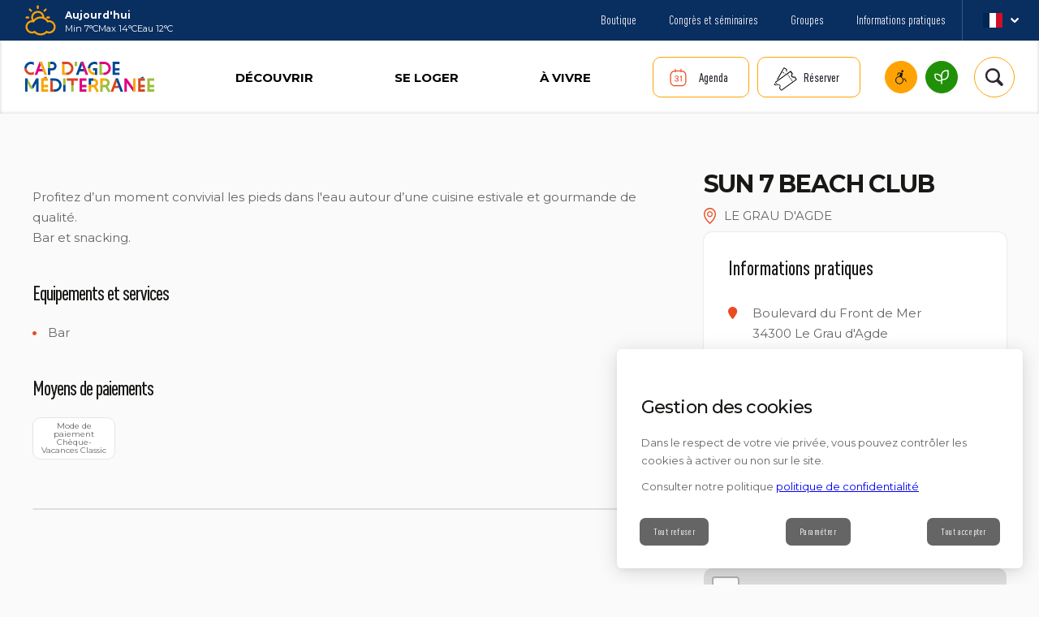

--- FILE ---
content_type: text/html; charset=UTF-8
request_url: https://www.capdagde.com/tourisme/equipements-de-loisirs/sun-7-beach-club/
body_size: 56012
content:
<!DOCTYPE html>
<html lang="fr-FR" class="no-js" class="no-js">
    <head>
        <meta charset="UTF-8">
        <meta name="viewport" content="width=device-width">

        <link rel="apple-touch-icon" sizes="180x180" href="/favicons/apple-touch-icon.png">
        <link rel="icon" type="image/png" sizes="32x32" href="/favicons/favicon-32x32.png">
        <link rel="icon" type="image/png" sizes="16x16" href="/favicons/favicon-16x16.png">
        <link rel="manifest" href="/favicons/site.webmanifest">
        <link rel="mask-icon" href="/favicons/safari-pinned-tab.svg" color="#5bbad5">
        <link rel="shortcut icon" href="/favicons/favicon.ico">
        <meta name="msapplication-TileColor" content="#da532c">
        <meta name="msapplication-config" content="/favicons/browserconfig.xml">
        <meta name="theme-color" content="#ffffff">

        <title>Sun 7 Beach Club    | Office de Tourisme Cap d&#039;Agde Méditerranée, Hérault, Occitanie</title>

        <meta name='robots' content='max-image-preview:large' />
<style id='wp-img-auto-sizes-contain-inline-css' type='text/css'>
img:is([sizes=auto i],[sizes^="auto," i]){contain-intrinsic-size:3000px 1500px}
/*# sourceURL=wp-img-auto-sizes-contain-inline-css */
</style>
<link rel='stylesheet' id='uikit-css-css' href='https://www.capdagde.com/app/plugins/plugin-sit/public/bridgewebfrontlibs/css/uikit/uikit.dn.min.css?ver=721099'  media='all' />
<noscript><link rel='stylesheet' id='uikit-css-css-lazy' href='https://www.capdagde.com/app/plugins/plugin-sit/public/bridgewebfrontlibs/css/uikit/uikit.dn.min.css?ver=721099'  media='all' />
</noscript><link rel='stylesheet' id='fontawesome-v6-all-css' href='https://www.capdagde.com/app/plugins/plugin-sit/public/bridgewebfrontlibs/css/font-awesome/css/all.min.css?ver=721099'  media='all' />
<noscript><link rel='stylesheet' id='fontawesome-v6-all-css-lazy' href='https://www.capdagde.com/app/plugins/plugin-sit/public/bridgewebfrontlibs/css/font-awesome/css/all.min.css?ver=721099'  media='all' />
</noscript><link rel='stylesheet' id='leaflet-css' href='https://www.capdagde.com/app/plugins/plugin-sit/public/bridgewebfrontlibs/css/leaflet/leaflet.css?ver=721099'  media='all' />
<noscript><link rel='stylesheet' id='leaflet-css-lazy' href='https://www.capdagde.com/app/plugins/plugin-sit/public/bridgewebfrontlibs/css/leaflet/leaflet.css?ver=721099'  media='all' />
</noscript><link rel='stylesheet' id='leaflet-fs-css' href='https://www.capdagde.com/app/plugins/plugin-sit/public/bridgewebfrontlibs/css/leaflet/leaflet.fullscreen.css?ver=721099'  media='all' />
<noscript><link rel='stylesheet' id='leaflet-fs-css-lazy' href='https://www.capdagde.com/app/plugins/plugin-sit/public/bridgewebfrontlibs/css/leaflet/leaflet.fullscreen.css?ver=721099'  media='all' />
</noscript><link rel='stylesheet' id='leaflet-mc-css' href='https://www.capdagde.com/app/plugins/plugin-sit/public/bridgewebfrontlibs/css/leaflet/MarkerCluster.css?ver=721099'  media='all' />
<noscript><link rel='stylesheet' id='leaflet-mc-css-lazy' href='https://www.capdagde.com/app/plugins/plugin-sit/public/bridgewebfrontlibs/css/leaflet/MarkerCluster.css?ver=721099'  media='all' />
</noscript><link rel='stylesheet' id='leaflet-easy-button-css' href='https://www.capdagde.com/app/plugins/plugin-sit/public/bridgewebfrontlibs/css/leaflet/easy-button.css?ver=721099'  media='all' />
<noscript><link rel='stylesheet' id='leaflet-easy-button-css-lazy' href='https://www.capdagde.com/app/plugins/plugin-sit/public/bridgewebfrontlibs/css/leaflet/easy-button.css?ver=721099'  media='all' />
</noscript><link rel='stylesheet' id='leaflet-mc-theme-css' href='https://www.capdagde.com/app/plugins/plugin-sit/public/bridgewebfrontlibs/css/leaflet/MarkerCluster.Default.css?ver=721099'  media='all' />
<noscript><link rel='stylesheet' id='leaflet-mc-theme-css-lazy' href='https://www.capdagde.com/app/plugins/plugin-sit/public/bridgewebfrontlibs/css/leaflet/MarkerCluster.Default.css?ver=721099'  media='all' />
</noscript><link rel='stylesheet' id='mc-datepicker-css' href='https://www.capdagde.com/app/plugins/plugin-sit/public/bridgewebfrontlibs/css/mc-calendar.min.css?ver=721099'  media='all' />
<noscript><link rel='stylesheet' id='mc-datepicker-css-lazy' href='https://www.capdagde.com/app/plugins/plugin-sit/public/bridgewebfrontlibs/css/mc-calendar.min.css?ver=721099'  media='all' />
</noscript><link rel='stylesheet' id='bridge-datepicker-css' href='https://www.capdagde.com/app/plugins/plugin-sit/public/bridgewebfrontlibs/css/datepicker.min.css?ver=721099'  media='all' />
<noscript><link rel='stylesheet' id='bridge-datepicker-css-lazy' href='https://www.capdagde.com/app/plugins/plugin-sit/public/bridgewebfrontlibs/css/datepicker.min.css?ver=721099'  media='all' />
</noscript><link rel='stylesheet' id='plugin-sit-style-css' href='https://www.capdagde.com/app/plugins/plugin-sit/public/bridgewebfrontlibs/css/plugin-sit-public.css?ver=721099'  media='all' />
<noscript><link rel='stylesheet' id='plugin-sit-style-css-lazy' href='https://www.capdagde.com/app/plugins/plugin-sit/public/bridgewebfrontlibs/css/plugin-sit-public.css?ver=721099'  media='all' />
</noscript><link rel='stylesheet' id='calendar-css' href='https://www.capdagde.com/app/plugins/plugin-sit/public/bridgewebfrontlibs/css/calendar/calendar.css?ver=721099'  media='all' />
<noscript><link rel='stylesheet' id='calendar-css-lazy' href='https://www.capdagde.com/app/plugins/plugin-sit/public/bridgewebfrontlibs/css/calendar/calendar.css?ver=721099'  media='all' />
</noscript><link rel='stylesheet' id='calendar_custom-css' href='https://www.capdagde.com/app/plugins/plugin-sit/public/bridgewebfrontlibs/css/calendar/calendar_custom.css?ver=721099'  media='all' />
<noscript><link rel='stylesheet' id='calendar_custom-css-lazy' href='https://www.capdagde.com/app/plugins/plugin-sit/public/bridgewebfrontlibs/css/calendar/calendar_custom.css?ver=721099'  media='all' />
</noscript><style id='wp-block-library-inline-css' type='text/css'>
:root{--wp-block-synced-color:#7a00df;--wp-block-synced-color--rgb:122,0,223;--wp-bound-block-color:var(--wp-block-synced-color);--wp-editor-canvas-background:#ddd;--wp-admin-theme-color:#007cba;--wp-admin-theme-color--rgb:0,124,186;--wp-admin-theme-color-darker-10:#006ba1;--wp-admin-theme-color-darker-10--rgb:0,107,160.5;--wp-admin-theme-color-darker-20:#005a87;--wp-admin-theme-color-darker-20--rgb:0,90,135;--wp-admin-border-width-focus:2px}@media (min-resolution:192dpi){:root{--wp-admin-border-width-focus:1.5px}}.wp-element-button{cursor:pointer}:root .has-very-light-gray-background-color{background-color:#eee}:root .has-very-dark-gray-background-color{background-color:#313131}:root .has-very-light-gray-color{color:#eee}:root .has-very-dark-gray-color{color:#313131}:root .has-vivid-green-cyan-to-vivid-cyan-blue-gradient-background{background:linear-gradient(135deg,#00d084,#0693e3)}:root .has-purple-crush-gradient-background{background:linear-gradient(135deg,#34e2e4,#4721fb 50%,#ab1dfe)}:root .has-hazy-dawn-gradient-background{background:linear-gradient(135deg,#faaca8,#dad0ec)}:root .has-subdued-olive-gradient-background{background:linear-gradient(135deg,#fafae1,#67a671)}:root .has-atomic-cream-gradient-background{background:linear-gradient(135deg,#fdd79a,#004a59)}:root .has-nightshade-gradient-background{background:linear-gradient(135deg,#330968,#31cdcf)}:root .has-midnight-gradient-background{background:linear-gradient(135deg,#020381,#2874fc)}:root{--wp--preset--font-size--normal:16px;--wp--preset--font-size--huge:42px}.has-regular-font-size{font-size:1em}.has-larger-font-size{font-size:2.625em}.has-normal-font-size{font-size:var(--wp--preset--font-size--normal)}.has-huge-font-size{font-size:var(--wp--preset--font-size--huge)}.has-text-align-center{text-align:center}.has-text-align-left{text-align:left}.has-text-align-right{text-align:right}.has-fit-text{white-space:nowrap!important}#end-resizable-editor-section{display:none}.aligncenter{clear:both}.items-justified-left{justify-content:flex-start}.items-justified-center{justify-content:center}.items-justified-right{justify-content:flex-end}.items-justified-space-between{justify-content:space-between}.screen-reader-text{border:0;clip-path:inset(50%);height:1px;margin:-1px;overflow:hidden;padding:0;position:absolute;width:1px;word-wrap:normal!important}.screen-reader-text:focus{background-color:#ddd;clip-path:none;color:#444;display:block;font-size:1em;height:auto;left:5px;line-height:normal;padding:15px 23px 14px;text-decoration:none;top:5px;width:auto;z-index:100000}html :where(.has-border-color){border-style:solid}html :where([style*=border-top-color]){border-top-style:solid}html :where([style*=border-right-color]){border-right-style:solid}html :where([style*=border-bottom-color]){border-bottom-style:solid}html :where([style*=border-left-color]){border-left-style:solid}html :where([style*=border-width]){border-style:solid}html :where([style*=border-top-width]){border-top-style:solid}html :where([style*=border-right-width]){border-right-style:solid}html :where([style*=border-bottom-width]){border-bottom-style:solid}html :where([style*=border-left-width]){border-left-style:solid}html :where(img[class*=wp-image-]){height:auto;max-width:100%}:where(figure){margin:0 0 1em}html :where(.is-position-sticky){--wp-admin--admin-bar--position-offset:var(--wp-admin--admin-bar--height,0px)}@media screen and (max-width:600px){html :where(.is-position-sticky){--wp-admin--admin-bar--position-offset:0px}}

/*# sourceURL=wp-block-library-inline-css */
</style><style id='global-styles-inline-css' type='text/css'>
:root{--wp--preset--aspect-ratio--square: 1;--wp--preset--aspect-ratio--4-3: 4/3;--wp--preset--aspect-ratio--3-4: 3/4;--wp--preset--aspect-ratio--3-2: 3/2;--wp--preset--aspect-ratio--2-3: 2/3;--wp--preset--aspect-ratio--16-9: 16/9;--wp--preset--aspect-ratio--9-16: 9/16;--wp--preset--color--black: #000000;--wp--preset--color--cyan-bluish-gray: #abb8c3;--wp--preset--color--white: #ffffff;--wp--preset--color--pale-pink: #f78da7;--wp--preset--color--vivid-red: #cf2e2e;--wp--preset--color--luminous-vivid-orange: #ff6900;--wp--preset--color--luminous-vivid-amber: #fcb900;--wp--preset--color--light-green-cyan: #7bdcb5;--wp--preset--color--vivid-green-cyan: #00d084;--wp--preset--color--pale-cyan-blue: #8ed1fc;--wp--preset--color--vivid-cyan-blue: #0693e3;--wp--preset--color--vivid-purple: #9b51e0;--wp--preset--gradient--vivid-cyan-blue-to-vivid-purple: linear-gradient(135deg,rgb(6,147,227) 0%,rgb(155,81,224) 100%);--wp--preset--gradient--light-green-cyan-to-vivid-green-cyan: linear-gradient(135deg,rgb(122,220,180) 0%,rgb(0,208,130) 100%);--wp--preset--gradient--luminous-vivid-amber-to-luminous-vivid-orange: linear-gradient(135deg,rgb(252,185,0) 0%,rgb(255,105,0) 100%);--wp--preset--gradient--luminous-vivid-orange-to-vivid-red: linear-gradient(135deg,rgb(255,105,0) 0%,rgb(207,46,46) 100%);--wp--preset--gradient--very-light-gray-to-cyan-bluish-gray: linear-gradient(135deg,rgb(238,238,238) 0%,rgb(169,184,195) 100%);--wp--preset--gradient--cool-to-warm-spectrum: linear-gradient(135deg,rgb(74,234,220) 0%,rgb(151,120,209) 20%,rgb(207,42,186) 40%,rgb(238,44,130) 60%,rgb(251,105,98) 80%,rgb(254,248,76) 100%);--wp--preset--gradient--blush-light-purple: linear-gradient(135deg,rgb(255,206,236) 0%,rgb(152,150,240) 100%);--wp--preset--gradient--blush-bordeaux: linear-gradient(135deg,rgb(254,205,165) 0%,rgb(254,45,45) 50%,rgb(107,0,62) 100%);--wp--preset--gradient--luminous-dusk: linear-gradient(135deg,rgb(255,203,112) 0%,rgb(199,81,192) 50%,rgb(65,88,208) 100%);--wp--preset--gradient--pale-ocean: linear-gradient(135deg,rgb(255,245,203) 0%,rgb(182,227,212) 50%,rgb(51,167,181) 100%);--wp--preset--gradient--electric-grass: linear-gradient(135deg,rgb(202,248,128) 0%,rgb(113,206,126) 100%);--wp--preset--gradient--midnight: linear-gradient(135deg,rgb(2,3,129) 0%,rgb(40,116,252) 100%);--wp--preset--font-size--small: 13px;--wp--preset--font-size--medium: 20px;--wp--preset--font-size--large: 36px;--wp--preset--font-size--x-large: 42px;--wp--preset--spacing--20: 0.44rem;--wp--preset--spacing--30: 0.67rem;--wp--preset--spacing--40: 1rem;--wp--preset--spacing--50: 1.5rem;--wp--preset--spacing--60: 2.25rem;--wp--preset--spacing--70: 3.38rem;--wp--preset--spacing--80: 5.06rem;--wp--preset--shadow--natural: 6px 6px 9px rgba(0, 0, 0, 0.2);--wp--preset--shadow--deep: 12px 12px 50px rgba(0, 0, 0, 0.4);--wp--preset--shadow--sharp: 6px 6px 0px rgba(0, 0, 0, 0.2);--wp--preset--shadow--outlined: 6px 6px 0px -3px rgb(255, 255, 255), 6px 6px rgb(0, 0, 0);--wp--preset--shadow--crisp: 6px 6px 0px rgb(0, 0, 0);}:where(.is-layout-flex){gap: 0.5em;}:where(.is-layout-grid){gap: 0.5em;}body .is-layout-flex{display: flex;}.is-layout-flex{flex-wrap: wrap;align-items: center;}.is-layout-flex > :is(*, div){margin: 0;}body .is-layout-grid{display: grid;}.is-layout-grid > :is(*, div){margin: 0;}:where(.wp-block-columns.is-layout-flex){gap: 2em;}:where(.wp-block-columns.is-layout-grid){gap: 2em;}:where(.wp-block-post-template.is-layout-flex){gap: 1.25em;}:where(.wp-block-post-template.is-layout-grid){gap: 1.25em;}.has-black-color{color: var(--wp--preset--color--black) !important;}.has-cyan-bluish-gray-color{color: var(--wp--preset--color--cyan-bluish-gray) !important;}.has-white-color{color: var(--wp--preset--color--white) !important;}.has-pale-pink-color{color: var(--wp--preset--color--pale-pink) !important;}.has-vivid-red-color{color: var(--wp--preset--color--vivid-red) !important;}.has-luminous-vivid-orange-color{color: var(--wp--preset--color--luminous-vivid-orange) !important;}.has-luminous-vivid-amber-color{color: var(--wp--preset--color--luminous-vivid-amber) !important;}.has-light-green-cyan-color{color: var(--wp--preset--color--light-green-cyan) !important;}.has-vivid-green-cyan-color{color: var(--wp--preset--color--vivid-green-cyan) !important;}.has-pale-cyan-blue-color{color: var(--wp--preset--color--pale-cyan-blue) !important;}.has-vivid-cyan-blue-color{color: var(--wp--preset--color--vivid-cyan-blue) !important;}.has-vivid-purple-color{color: var(--wp--preset--color--vivid-purple) !important;}.has-black-background-color{background-color: var(--wp--preset--color--black) !important;}.has-cyan-bluish-gray-background-color{background-color: var(--wp--preset--color--cyan-bluish-gray) !important;}.has-white-background-color{background-color: var(--wp--preset--color--white) !important;}.has-pale-pink-background-color{background-color: var(--wp--preset--color--pale-pink) !important;}.has-vivid-red-background-color{background-color: var(--wp--preset--color--vivid-red) !important;}.has-luminous-vivid-orange-background-color{background-color: var(--wp--preset--color--luminous-vivid-orange) !important;}.has-luminous-vivid-amber-background-color{background-color: var(--wp--preset--color--luminous-vivid-amber) !important;}.has-light-green-cyan-background-color{background-color: var(--wp--preset--color--light-green-cyan) !important;}.has-vivid-green-cyan-background-color{background-color: var(--wp--preset--color--vivid-green-cyan) !important;}.has-pale-cyan-blue-background-color{background-color: var(--wp--preset--color--pale-cyan-blue) !important;}.has-vivid-cyan-blue-background-color{background-color: var(--wp--preset--color--vivid-cyan-blue) !important;}.has-vivid-purple-background-color{background-color: var(--wp--preset--color--vivid-purple) !important;}.has-black-border-color{border-color: var(--wp--preset--color--black) !important;}.has-cyan-bluish-gray-border-color{border-color: var(--wp--preset--color--cyan-bluish-gray) !important;}.has-white-border-color{border-color: var(--wp--preset--color--white) !important;}.has-pale-pink-border-color{border-color: var(--wp--preset--color--pale-pink) !important;}.has-vivid-red-border-color{border-color: var(--wp--preset--color--vivid-red) !important;}.has-luminous-vivid-orange-border-color{border-color: var(--wp--preset--color--luminous-vivid-orange) !important;}.has-luminous-vivid-amber-border-color{border-color: var(--wp--preset--color--luminous-vivid-amber) !important;}.has-light-green-cyan-border-color{border-color: var(--wp--preset--color--light-green-cyan) !important;}.has-vivid-green-cyan-border-color{border-color: var(--wp--preset--color--vivid-green-cyan) !important;}.has-pale-cyan-blue-border-color{border-color: var(--wp--preset--color--pale-cyan-blue) !important;}.has-vivid-cyan-blue-border-color{border-color: var(--wp--preset--color--vivid-cyan-blue) !important;}.has-vivid-purple-border-color{border-color: var(--wp--preset--color--vivid-purple) !important;}.has-vivid-cyan-blue-to-vivid-purple-gradient-background{background: var(--wp--preset--gradient--vivid-cyan-blue-to-vivid-purple) !important;}.has-light-green-cyan-to-vivid-green-cyan-gradient-background{background: var(--wp--preset--gradient--light-green-cyan-to-vivid-green-cyan) !important;}.has-luminous-vivid-amber-to-luminous-vivid-orange-gradient-background{background: var(--wp--preset--gradient--luminous-vivid-amber-to-luminous-vivid-orange) !important;}.has-luminous-vivid-orange-to-vivid-red-gradient-background{background: var(--wp--preset--gradient--luminous-vivid-orange-to-vivid-red) !important;}.has-very-light-gray-to-cyan-bluish-gray-gradient-background{background: var(--wp--preset--gradient--very-light-gray-to-cyan-bluish-gray) !important;}.has-cool-to-warm-spectrum-gradient-background{background: var(--wp--preset--gradient--cool-to-warm-spectrum) !important;}.has-blush-light-purple-gradient-background{background: var(--wp--preset--gradient--blush-light-purple) !important;}.has-blush-bordeaux-gradient-background{background: var(--wp--preset--gradient--blush-bordeaux) !important;}.has-luminous-dusk-gradient-background{background: var(--wp--preset--gradient--luminous-dusk) !important;}.has-pale-ocean-gradient-background{background: var(--wp--preset--gradient--pale-ocean) !important;}.has-electric-grass-gradient-background{background: var(--wp--preset--gradient--electric-grass) !important;}.has-midnight-gradient-background{background: var(--wp--preset--gradient--midnight) !important;}.has-small-font-size{font-size: var(--wp--preset--font-size--small) !important;}.has-medium-font-size{font-size: var(--wp--preset--font-size--medium) !important;}.has-large-font-size{font-size: var(--wp--preset--font-size--large) !important;}.has-x-large-font-size{font-size: var(--wp--preset--font-size--x-large) !important;}
/*# sourceURL=global-styles-inline-css */
</style>

<style id='classic-theme-styles-inline-css' type='text/css'>
/*! This file is auto-generated */
.wp-block-button__link{color:#fff;background-color:#32373c;border-radius:9999px;box-shadow:none;text-decoration:none;padding:calc(.667em + 2px) calc(1.333em + 2px);font-size:1.125em}.wp-block-file__button{background:#32373c;color:#fff;text-decoration:none}
/*# sourceURL=/wp-includes/css/classic-themes.min.css */
</style>
<link rel='stylesheet' id='menu-image-css' href='https://www.capdagde.com/app/plugins/menu-image/includes/css/menu-image.css?ver=3.13'  media='all' />
<noscript><link rel='stylesheet' id='menu-image-css-lazy' href='https://www.capdagde.com/app/plugins/menu-image/includes/css/menu-image.css?ver=3.13'  media='all' />
</noscript><link rel='stylesheet' id='dashicons-css' href='https://www.capdagde.com/wp/wp-includes/css/dashicons.min.css?ver=721099'  media='all' />
<noscript><link rel='stylesheet' id='dashicons-css-lazy' href='https://www.capdagde.com/wp/wp-includes/css/dashicons.min.css?ver=721099'  media='all' />
</noscript><script  src="https://www.capdagde.com/app/plugins/plugin-sit/public/bridgewebfrontlibs/js/uikit/uikit.min.js?ver=721099" id="uikit-js-js"></script>
<script  src="https://www.capdagde.com/app/plugins/plugin-sit/public/bridgewebfrontlibs/js/fontawesome/fontawesome.min.js?ver=721099" id="fontawesome-js"></script>
<script  src="https://www.capdagde.com/app/plugins/plugin-sit/public/bridgewebfrontlibs/js/leaflet/leaflet1.8/leaflet.js?ver=721099" id="leaflet-js"></script>
<script  src="https://www.capdagde.com/app/plugins/plugin-sit/public/bridgewebfrontlibs/js/leaflet/Leaflet.fullscreen.min.js?ver=721099" id="leaflet-fs-js"></script>
<script  src="https://www.capdagde.com/app/plugins/plugin-sit/public/bridgewebfrontlibs/js/leaflet/leaflet.markercluster.js?ver=721099" id="leaflet-mc-js"></script>
<script  src="https://www.capdagde.com/app/plugins/plugin-sit/public/bridgewebfrontlibs/js/leaflet/L.Control.Button.js?ver=721099" id="leaflet-control-button-js"></script>
<script  src="https://www.capdagde.com/app/plugins/plugin-sit/public/bridgewebfrontlibs/js/leaflet/easy-button.js?ver=721099" id="leaflet-easy-button-js"></script>
<script  src="https://www.capdagde.com/app/plugins/plugin-sit/public/bridgewebfrontlibs/js/togeojson.js?ver=721099" id="togeojson-js"></script>
<script  src="https://www.capdagde.com/app/plugins/plugin-sit/public/bridgewebfrontlibs/js/dncleafletservices.js?ver=721099" id="dnc-leaflet-services-js"></script>
<script  src="https://www.capdagde.com/app/plugins/plugin-sit/public/bridgewebfrontlibs/js/mc-calendar.min.js?ver=721099" id="mc-datepickerjs-js"></script>
<script  src="https://www.capdagde.com/wp/wp-includes/js/jquery/jquery.min.js?ver=3.7.1" id="jquery-core-js"></script>
<script  src="https://www.capdagde.com/wp/wp-includes/js/jquery/jquery-migrate.min.js?ver=3.4.1" id="jquery-migrate-js"></script>
<script  src="https://www.capdagde.com/app/plugins/plugin-sit/public/bridgewebfrontlibs/js/infinite-scroll.pkgd.min.js?ver=721099" id="infinite-scroll-js"></script>
<script type="text/javascript" id="plugin-sit-script-js-extra">
/* <![CDATA[ */
var bridgeTradsJs = {"voir_carnet":"Voir le Carnet de Voyage"};
//# sourceURL=plugin-sit-script-js-extra
/* ]]> */
</script>
<script  src="https://www.capdagde.com/app/plugins/plugin-sit/public/bridgewebfrontlibs/js/plugin-sit-public.js?ver=721099" id="plugin-sit-script-js"></script>
<script  src="https://www.capdagde.com/app/plugins/plugin-sit/public/bridgewebfrontlibs/js/bridgeSimpleListMapLoader.js?ver=721099" id="bridge-simple-list-map-loader-js"></script>
<script  src="https://www.capdagde.com/app/plugins/plugin-sit/public/bridgewebfrontlibs/js/calendar/modernizer.custom.js?ver=721099" id="modernizer_calendar-js"></script>
<script  src="https://www.capdagde.com/app/plugins/plugin-sit/public/bridgewebfrontlibs/js/calendar/jquery.calendario.js?ver=721099" id="calendario-js"></script>
<link rel="canonical" href="https://www.capdagde.com/fiche-sit/sun-7-beach-club/" />

<!-- Matomo Tag Manager -->
<script>
var _mtm = window._mtm = window._mtm || [];
_mtm.push({'mtm.startTime': (new Date().getTime()), 'event': 'mtm.Start'});
var d=document, g=d.createElement('script'), s=d.getElementsByTagName('script')[0];
g.async=true; g.src='https://cdn.matomo.cloud/capdagde.matomo.cloud/container_1EnOErTx.js'; s.parentNode.insertBefore(g,s);
</script>
<!-- End Matomo Tag Manager -->

<meta name="google-site-verification" content="Pdwkvvc7n2GP1ayiM6O7BQY0QFmZ7br_4xqVE88I6Nw" />

<meta name="twitter:card" content="summary" />
<meta property="og:title" content="Sun 7 Beach Club" />
<meta name="twitter:title" content="Sun 7 Beach Club" /><script>
          // Define dataLayer and the gtag function.
          window.dataLayer = window.dataLayer || [];
          function gtag(){dataLayer.push(arguments);}
          // Set default consent to 'denied' as a placeholder
          // Determine actual values based on your own requirements
          gtag('consent', 'default', {
            'ad_storage': 'denied',
            'ad_user_data': 'denied',
            'ad_personalization': 'denied',
            'analytics_storage': 'denied'
          });
        </script>
<script>window.wonderwp = window.wonderwp || {"i18n":{"close.trad":"Fermer","contact":{"contactPickerLabel":"contactPickerLabel","themeContactPickerDefaultLabel":"themeContactPickerDefaultLabel"},"map":{"page.suivante":"Page suivante","page.precedente":"Page pr\u00e9c\u00e9dente","toggle.map.mode":"Voir la carte","toggle.list.mode":"Voir la liste","page.courante":"Page courante","aller.a.page":"Aller \u00e0 la page","page.page":"Page"},"search":{"filters":[],"labels":{"placeholder":"Que recherchez-vous ?","submit":"Trouver"}},"slider":[]},"keyMap":"AIzaSyCErOegNVMsN_ahBkWCkH_Tf17DrPvP3aQ","locale":"fr_FR","wp_env":"production","cache_enabled":true,"cacheConfig":{"uri":"\/wp-json\/cache\/v1\/me"},"ajaxurl":"https:\/\/www.capdagde.com\/wp\/wp-admin\/admin-ajax.php","resturl":"https:\/\/www.capdagde.com\/wp-json\/","actu":{"opts":{"pushState":true,"autoSubmitFilters":true}},"faq":{"opts":{"pushState":true}},"blocks":{"wwp-gutenberg-utils\/molecule-videoembedcomponent-block":{"name":"wwp-gutenberg-utils\/molecule-videoembedcomponent-block","title":"Video embed","category":"molecules","attributes":{"title":{"component":"PlainText","type":"string","label":null,"componentAttributes":{"placeholder":"Titre"},"componentValues":null,"isOption":false},"video":{"component":"PlainText","type":"string","label":null,"componentAttributes":{"placeholder":"Video ID"},"componentValues":null,"isOption":false},"image":{"component":"MediaUpload","type":"string","label":null,"componentAttributes":{"placeholder":"Image"},"componentValues":null,"isOption":false},"calledClass":{"component":"HiddenText","type":"string","componentAttributes":{"type":"hidden","data-default-value":"WonderWp\\Theme\\Child\\Components\\VideoEmbed\\VideoEmbedComponent"},"isOption":false},"lock":{"type":"object"},"metadata":{"type":"object"},"className":{"type":"string"}},"icon":"archive"},"wwp-gutenberg-utils\/molecule-videomodalecomponent-block":{"name":"wwp-gutenberg-utils\/molecule-videomodalecomponent-block","title":"Vid\u00e9o modale","category":"molecules","attributes":{"title":{"component":"PlainText","type":"string","label":null,"componentAttributes":{"placeholder":"Titre"},"componentValues":null,"isOption":false},"video":{"component":"PlainText","type":"string","label":null,"componentAttributes":{"placeholder":"Video ID"},"componentValues":null,"isOption":false},"image":{"component":"MediaUpload","type":"string","label":null,"componentAttributes":{"placeholder":"Image"},"componentValues":null,"isOption":false},"calledClass":{"component":"HiddenText","type":"string","componentAttributes":{"type":"hidden","data-default-value":"WonderWp\\Theme\\Child\\Components\\VideoModale\\VideoModaleComponent"},"isOption":false},"lock":{"type":"object"},"metadata":{"type":"object"},"className":{"type":"string"},"sizeOption":{"component":"CheckboxControl","type":"boolean","componentAttributes":{"label":"Grande vignette"},"componentValues":null,"isOption":true}},"icon":"archive"},"wwp-gutenberg-utils\/molecule-dropdowncomponent-block":{"name":"wwp-gutenberg-utils\/molecule-dropdowncomponent-block","title":"Dropdown","category":"molecules","attributes":{"class":{"component":"PlainText","type":"string","label":null,"componentAttributes":{"placeholder":"Classe custom"},"componentValues":null,"isOption":false},"label":{"component":"PlainText","type":"string","label":null,"componentAttributes":{"placeholder":"Contenu du dropdown"},"componentValues":null,"isOption":false},"subComponents":{"component":"InnerBlocks","type":"string","label":null,"componentAttributes":{"placeholder":"Contenu du dropdown"},"componentValues":null,"isOption":false},"calledClass":{"component":"HiddenText","type":"string","componentAttributes":{"type":"hidden","data-default-value":"WonderWp\\Theme\\Child\\Components\\Dropdown\\DropdownComponent"},"isOption":false},"lock":{"type":"object"},"metadata":{"type":"object"},"className":{"type":"string"}},"icon":"archive"},"wwp-gutenberg-utils\/molecule-cardcomponent-block":{"name":"wwp-gutenberg-utils\/molecule-cardcomponent-block","title":"Card Component","category":"molecules","attributes":{"image":{"component":"MediaUpload","type":"string","label":null,"componentAttributes":{"size":"medium"},"componentValues":null,"isOption":false},"title":{"component":"PlainText","type":"string","label":null,"componentAttributes":{"placeholder":"Titre"},"componentValues":null,"isOption":false},"subtitle":{"component":"PlainText","type":"string","label":null,"componentAttributes":{"placeholder":"Surtitre"},"componentValues":null,"isOption":false},"content":{"component":"InnerBlocks","type":null,"label":"Contenu libre","componentAttributes":null,"componentValues":null,"isOption":false},"link":{"component":"PlainText","type":"string","label":null,"componentAttributes":{"placeholder":"Lien"},"componentValues":null,"isOption":false},"linkLabel":{"component":"PlainText","type":"string","label":null,"componentAttributes":{"placeholder":"Texte du lien"},"componentValues":null,"isOption":false},"date":{"component":"PlainText","type":"string","label":null,"componentAttributes":{"placeholder":"Date"},"componentValues":null,"isOption":false},"place":{"component":"PlainText","type":"string","label":null,"componentAttributes":{"placeholder":"Lieu"},"componentValues":null,"isOption":false},"label":{"component":"PlainText","type":"string","label":null,"componentAttributes":{"placeholder":"Label (\u00e9tiquette)"},"componentValues":null,"isOption":false},"labelColor":{"component":"PlainText","type":"string","label":null,"componentAttributes":{"placeholder":"Couleur du label"},"componentValues":null,"isOption":false},"calledClass":{"component":"HiddenText","type":"string","componentAttributes":{"type":"hidden","data-default-value":"WonderWp\\Theme\\Child\\Components\\Card\\CardComponent"},"isOption":false},"lock":{"type":"object"},"metadata":{"type":"object"},"className":{"type":"string"},"reverse":{"component":"CheckboxControl","type":"boolean","componentAttributes":{"label":"Reverse"},"componentValues":null,"isOption":true},"landscape":{"component":"CheckboxControl","type":"boolean","componentAttributes":{"label":"2 colonnes"},"componentValues":null,"isOption":true},"backgroundimage":{"component":"CheckboxControl","type":"boolean","componentAttributes":{"label":"Image de fond"},"componentValues":null,"isOption":true},"hasicons":{"component":"CheckboxControl","type":"boolean","componentAttributes":{"label":"Icones sur attributs"},"componentValues":null,"isOption":true},"hidelinklabel":{"component":"CheckboxControl","type":"boolean","componentAttributes":{"label":"Masque le lien"},"componentValues":null,"isOption":true},"opensInNewTab":{"component":"CheckboxControl","type":"boolean","componentAttributes":{"label":"Ouvrir dans un nouvel onglet"},"componentValues":null,"isOption":true},"hasFavButton":{"component":"CheckboxControl","type":"boolean","componentAttributes":{"label":"Bouton de mise en favori"},"componentValues":null,"isOption":true},"hasShadow":{"component":"CheckboxControl","type":"boolean","componentAttributes":{"label":"Ombre port\u00e9e"},"componentValues":null,"isOption":true},"hasNoBorderRadius":{"component":"CheckboxControl","type":"boolean","componentAttributes":{"label":"Pas de bords arrondis"},"componentValues":null,"isOption":true},"isPageCta":{"component":"CheckboxControl","type":"boolean","componentAttributes":{"label":"CTA de page (suivante\/precedente)"},"componentValues":null,"isOption":true},"typeVariant":{"component":"SelectControl","type":"string","componentAttributes":{"label":"Variante type"},"componentValues":[{"value":"","label":"Basique"},{"value":"deal","label":"Bon plan"},{"value":"tourism","label":"Tourisme"},{"value":"destination","label":"Destination"},{"value":"event","label":"Evenement"},{"value":"affinity","label":"Affinit\u00e9"}],"isOption":true},"sizeVariant":{"component":"SelectControl","type":"string","componentAttributes":{"label":"Variante taille"},"componentValues":[{"value":"","label":"normale"},{"value":"small","label":"Petite"}],"isOption":true}},"icon":"archive"},"wwp-gutenberg-utils\/molecule-buttoncomponent-block":{"name":"wwp-gutenberg-utils\/molecule-buttoncomponent-block","title":"Bouton","category":"molecules","attributes":{"label":{"component":"PlainText","type":"string","label":null,"componentAttributes":{"placeholder":"Label"},"componentValues":null,"isOption":false},"link":{"component":"PlainText","type":"string","label":null,"componentAttributes":{"placeholder":"Lien"},"componentValues":null,"isOption":false},"ariaLabel":{"component":"PlainText","type":"string","label":null,"componentAttributes":{"placeholder":"ARIA Label (optionnel)"},"componentValues":null,"isOption":false},"color":{"component":"PlainText","type":"string","label":null,"componentAttributes":{"placeholder":"Couleur (nom variable)"},"componentValues":null,"isOption":false},"calledClass":{"component":"HiddenText","type":"string","componentAttributes":{"type":"hidden","data-default-value":"WonderWp\\Theme\\Child\\Components\\Button\\ButtonComponent"},"isOption":false},"lock":{"type":"object"},"metadata":{"type":"object"},"className":{"type":"string"},"targetBlank":{"component":"CheckboxControl","type":"boolean","componentAttributes":{"label":"Ouvrir dans un nouvel onglet"},"componentValues":null,"isOption":true},"arrow":{"component":"CheckboxControl","type":"boolean","componentAttributes":{"label":"Fl\u00e8che droite"},"componentValues":null,"isOption":true},"modale":{"component":"CheckboxControl","type":"boolean","componentAttributes":{"label":"Ouvre une modale"},"componentValues":null,"isOption":true},"plus":{"component":"CheckboxControl","type":"boolean","componentAttributes":{"label":"Ic\u00f4ne plus"},"componentValues":null,"isOption":true},"inline":{"component":"CheckboxControl","type":"boolean","componentAttributes":{"label":"Inline"},"componentValues":null,"isOption":true},"center":{"component":"CheckboxControl","type":"boolean","componentAttributes":{"label":"Centr\u00e9"},"componentValues":null,"isOption":true}},"icon":"archive"},"wwp-gutenberg-utils\/molecule-citationcomponent-block":{"name":"wwp-gutenberg-utils\/molecule-citationcomponent-block","title":"Citation","category":"molecules","attributes":{"blockquote":{"component":"PlainText","type":"string","label":null,"componentAttributes":{"placeholder":"Citation"},"componentValues":null,"isOption":false},"author":{"component":"PlainText","type":"string","label":null,"componentAttributes":{"placeholder":"Nom de l'auteur"},"componentValues":null,"isOption":false},"function":{"component":"PlainText","type":"string","label":null,"componentAttributes":{"placeholder":"Fonction de l'auteur"},"componentValues":null,"isOption":false},"calledClass":{"component":"HiddenText","type":"string","componentAttributes":{"type":"hidden","data-default-value":"WonderWp\\Theme\\Child\\Components\\Citation\\CitationComponent"},"isOption":false},"lock":{"type":"object"},"metadata":{"type":"object"},"className":{"type":"string"}},"icon":"archive"},"wwp-gutenberg-utils\/molecule-chiffreclecomponent-block":{"name":"wwp-gutenberg-utils\/molecule-chiffreclecomponent-block","title":"Chiffre cl\u00e9","category":"molecules","attributes":{"chiffre":{"component":"PlainText","type":"string","label":null,"componentAttributes":{"placeholder":"Chiffre"},"componentValues":null,"isOption":false},"text":{"component":"PlainText","type":"string","label":null,"componentAttributes":{"placeholder":"Texte"},"componentValues":null,"isOption":false},"image":{"component":"MediaUpload","type":"string","label":null,"componentAttributes":{"placeholder":"Image"},"componentValues":null,"isOption":false},"calledClass":{"component":"HiddenText","type":"string","componentAttributes":{"type":"hidden","data-default-value":"WonderWp\\Theme\\Child\\Components\\ChiffreCle\\ChiffreCleComponent"},"isOption":false},"lock":{"type":"object"},"metadata":{"type":"object"},"className":{"type":"string"}},"icon":"archive"},"wwp-gutenberg-utils\/molecule-herocomponent-block":{"name":"wwp-gutenberg-utils\/molecule-herocomponent-block","title":"Hero","category":"molecules","attributes":{"title":{"component":"PlainText","type":"string","label":null,"componentAttributes":{"placeholder":"Titre"},"componentValues":null,"isOption":false},"chapo":{"component":"PlainText","type":"string","label":null,"componentAttributes":{"placeholder":"Chapo"},"componentValues":null,"isOption":false},"text":{"component":"PlainText","type":"string","label":null,"componentAttributes":{"placeholder":"Texte"},"componentValues":null,"isOption":false},"link":{"component":"PlainText","type":"string","label":null,"componentAttributes":{"placeholder":"Lien"},"componentValues":null,"isOption":false},"label":{"component":"PlainText","type":"string","label":null,"componentAttributes":{"placeholder":"Label lien"},"componentValues":null,"isOption":false},"image":{"component":"MediaUpload","type":"string","label":null,"componentAttributes":{"placeholder":"Image","size":"large"},"componentValues":null,"isOption":false},"imageopacity":{"component":"PlainText","type":"string","label":null,"componentAttributes":{"placeholder":"Opacit\u00e9 image (50 par d\u00e9faut"},"componentValues":null,"isOption":false},"color":{"component":"PlainText","type":"string","label":null,"componentAttributes":{"placeholder":"Couleur de fond hexad\u00e9cimale"},"componentValues":null,"isOption":false},"mixblendmode":{"component":"PlainText","type":"string","label":null,"componentAttributes":{"placeholder":"Mix blend mode (valeur css)"},"componentValues":null,"isOption":false},"subComponents":{"component":"InnerBlocks","type":"string","label":null,"componentAttributes":{"placeholder":"Contenu libre"},"componentValues":null,"isOption":false},"calledClass":{"component":"HiddenText","type":"string","componentAttributes":{"type":"hidden","data-default-value":"WonderWp\\Theme\\Child\\Components\\Hero\\HeroComponent"},"isOption":false},"lock":{"type":"object"},"metadata":{"type":"object"},"className":{"type":"string"},"alignleft":{"component":"CheckboxControl","type":"boolean","componentAttributes":{"label":"Contenu \u00e0 gauche"},"componentValues":null,"isOption":true},"smallcontent":{"component":"CheckboxControl","type":"boolean","componentAttributes":{"label":"Petit contenu"},"componentValues":null,"isOption":true},"smallmobile":{"component":"CheckboxControl","type":"boolean","componentAttributes":{"label":"Mobile petite hauteur"},"componentValues":null,"isOption":true}},"icon":"archive"},"wwp-gutenberg-utils\/molecule-cardotcomponent-block":{"name":"wwp-gutenberg-utils\/molecule-cardotcomponent-block","title":"Card OT","category":"molecules","attributes":{"image":{"component":"MediaUpload","type":"string","label":null,"componentAttributes":{"size":"small"},"componentValues":null,"isOption":false},"title":{"component":"PlainText","type":"string","label":null,"componentAttributes":{"placeholder":"Titre"},"componentValues":null,"isOption":false},"phone":{"component":"PlainText","type":"string","label":null,"componentAttributes":{"placeholder":"T\u00e9l\u00e9phone"},"componentValues":null,"isOption":false},"emailLink":{"component":"PlainText","type":"string","label":null,"componentAttributes":{"placeholder":"Lien Email"},"componentValues":null,"isOption":false},"schedulesLink":{"component":"PlainText","type":"string","label":null,"componentAttributes":{"placeholder":"Lien horaires"},"componentValues":null,"isOption":false},"textContent":{"component":"PlainText","type":"string","label":null,"componentAttributes":{"placeholder":"Texte du contenu"},"componentValues":null,"isOption":false},"freeContent":{"component":"InnerBlocks","type":"string","label":null,"componentAttributes":{"placeholder":"Free content"},"componentValues":null,"isOption":false},"calledClass":{"component":"HiddenText","type":"string","componentAttributes":{"type":"hidden","data-default-value":"WonderWp\\Theme\\Child\\Components\\CardOT\\CardOTComponent"},"isOption":false},"lock":{"type":"object"},"metadata":{"type":"object"},"className":{"type":"string"}},"icon":"archive"}}};</script>
<style id="critical-css">@charset "UTF-8";.module-tracker.loading{bottom:2rem;left:2rem;max-width:500px;opacity:0;position:fixed;visibility:hidden;z-index:9999}.module-tracker.loading.has-form form{margin-bottom:0}.module-tracker.loading.has-form .manager-reopener,.module-tracker.loading.has-form .trackers-list{display:none}@font-face{font-display:swap;font-family:Montserrat;font-style:normal;font-weight:700;src:url(https://fonts.gstatic.com/s/montserrat/v23/JTUSjIg1_i6t8kCHKm459WlhyyTh89Y.woff2) format("woff2");unicode-range:U+00??,U+0131,U+0152-0153,U+02bb-02bc,U+02c6,U+02da,U+02dc,U+2000-206f,U+2074,U+20ac,U+2122,U+2191,U+2193,U+2212,U+2215,U+feff,U+fffd}@font-face{font-family:DIN Pro Condensed;font-style:normal;font-weight:700;src:url(/app/themes/wwp_child_theme/assets/fonts/din-pro-condensed-bold.woff2) format("woff2"),url(/app/themes/wwp_child_theme/assets/fonts/din-pro-condensed-bold.woff) format("woff")}:root{--color-theme-base:#656565;--color-black:#181816;--background-theme-base:#fafafa;--color-theme-dark:#092e60;--color-theme-darker:#07244c;--color-theme-primary:#e94c21;--color-theme-secondary:#00489a;--color-theme-tertiary:#ffa304;--color-theme-quaternary:#219009;--color-theme-brand:#e94c21;--color-tourism:#269ee0;--color-deals:#fba900;--font-theme-base:"Montserrat";--font-theme-headings:"Montserrat";--font-theme-secondary:"DIN Pro Condensed";--font-theme-secondary-bold:"DIN Pro Condensed Bold";--font-theme-tertiary:"Kalam";--font-theme-bold:"Montserrat";--font-light:"Montserrat";--font-regular:"Montserrat";--font-book:"Montserrat";--font-medium:"Montserrat";--font-bold:"Montserrat";--font-size-base:1.5rem;--line-height-base:1.7;--line-height-headings:1.1;--border-radius-theme:1rem;--border-radius-theme-sm:0.5rem;--box-shadow-theme:0 0 1rem 0 rgba(0,0,0,.2);--box-shadow-theme-active:0 0 0.5rem 0 rgba(0,0,0,.1);--box-shadow-theme-low:0 0 0.2rem 0 rgba(0,0,0,.2);--box-shadow-theme-active-low:0 0 0.1rem 0 rgba(0,0,0,.1);--box-shadow-theme-small:0 0 0.5rem 0 rgba(0,0,0,.2);--box-shadow-theme-small--active:0 0 0.25rem 0 rgba(0,0,0,.1);--admin-theme-color-primary:var(--color-theme-primary);--image-gradient:linear-gradient(180deg,transparent 36%,rgba(0,0,0,.9));--page-max-width:1920px;--preheader-height:5rem;--header-height:8rem;--header-height-mobile:11rem;--header-bg-color:#fff;--entry-content-padding-y:6rem;--true-viewport-width:calc(100vw - var(--browser-scrollbar-width, 0))}@media (min-width:960px){:root{--header-height:9rem;--entry-content-padding-y:8rem}}@media screen and (min-width:960px){:root{--browser-scrollbar-width:17px}@supports (-moz-osx-font-smoothing:auto){:root{--browser-scrollbar-width:15px}}}@media screen and (min-width:960px) and (-webkit-max-device-pixel-ratio:1) and (min-color-index:0){:root{--browser-scrollbar-width:15px}}@media screen and (min-width:960px) and (-webkit-min-device-pixel-ratio:0),screen and (min-width:960px) and (-webkit-min-device-pixel-ratio:0) and (-webkit-min-device-pixel-ratio:0),screen and (min-width:960px) and (-webkit-min-device-pixel-ratio:0) and (min-resolution:0.001dpcm){:root{--browser-scrollbar-width:15px}}.absolute-center{left:50%;position:absolute;top:50%;-webkit-transform:translate(-50%,-50%);transform:translate(-50%,-50%)}.visually-hidden{clip:rect(0,0,0,0)!important;border:0!important;height:1px!important;overflow:hidden!important;padding:0!important;position:absolute!important;width:1px!important}.arrow-right{background-image:url(/app/themes/wwp_child_theme/assets/final/svg/view/svg/sprite.view.svg)!important;background-repeat:no-repeat;content:"";display:inline-block}*,:after,:before{-webkit-box-sizing:border-box;box-sizing:border-box}html{-webkit-text-size-adjust:100%;-ms-text-size-adjust:100%;-ms-overflow-style:scrollbar;-webkit-tap-highlight-color:transparent;font-family:sans-serif;line-height:1.15}@-ms-viewport{width:device-width}article,aside,dialog,figcaption,figure,footer,header,hgroup,main,nav,section{display:block}body{background-color:#fff;color:#212529;font-family:-apple-system,BlinkMacSystemFont,Segoe UI,Roboto,Helvetica Neue,Arial,sans-serif,Apple Color Emoji,Segoe UI Emoji,Segoe UI Symbol;font-size:1rem;font-weight:400;line-height:1.5;text-align:left}[tabindex="-1"]:focus{outline:none!important}hr{-webkit-box-sizing:content-box;box-sizing:content-box;height:0;overflow:visible}h1,h2,h3,h4,h5,h6{margin-bottom:.5rem;margin-top:0}p{margin-bottom:1rem;margin-top:0}abbr[data-original-title],abbr[title]{border-bottom:0;cursor:help;text-decoration:underline;-webkit-text-decoration:underline dotted;text-decoration:underline dotted}address{font-style:normal;line-height:inherit}address,dl,ol,ul{margin-bottom:1rem}dl,ol,ul{margin-top:0}ol ol,ol ul,ul ol,ul ul{margin-bottom:0}dt{font-weight:700}dd{margin-bottom:.5rem;margin-left:0}blockquote{margin:0 0 1rem}dfn{font-style:italic}b,strong{font-weight:bolder}small{font-size:80%}sub,sup{font-size:75%;line-height:0;position:relative;vertical-align:baseline}sub{bottom:-.25em}sup{top:-.5em}a:not([href]):not([tabindex]),a:not([href]):not([tabindex]):focus,a:not([href]):not([tabindex]):hover{color:inherit;text-decoration:none}a:not([href]):not([tabindex]):focus{outline:0}code,kbd,pre,samp{font-family:monospace,monospace;font-size:1em}pre{-ms-overflow-style:scrollbar;margin-bottom:1rem;margin-top:0;overflow:auto}figure{margin:0 0 1rem}img{border-style:none}svg:not(:root){overflow:hidden}[role=button],a,area,button,input:not([type=range]),label,select,summary,textarea{touch-action:manipulation}table{border-collapse:collapse}caption{caption-side:bottom;color:#868e96;padding-bottom:.75rem;padding-top:.75rem;text-align:left}th{text-align:inherit}label{display:inline-block;margin-bottom:.5rem}button{border-radius:0}button:focus{outline:1px dotted;outline:5px auto -webkit-focus-ring-color}button,input,optgroup,select,textarea{font-family:inherit;font-size:inherit;line-height:inherit;margin:0}button,input{overflow:visible}button,select{text-transform:none}[type=reset],[type=submit],button,html [type=button]{-webkit-appearance:button}[type=button]::-moz-focus-inner,[type=reset]::-moz-focus-inner,[type=submit]::-moz-focus-inner,button::-moz-focus-inner{border-style:none;padding:0}input[type=checkbox],input[type=radio]{-webkit-box-sizing:border-box;box-sizing:border-box;padding:0}input[type=date],input[type=datetime-local],input[type=month],input[type=time]{-webkit-appearance:listbox}textarea{overflow:auto;resize:vertical}fieldset{border:0;margin:0;min-width:0;padding:0}legend{color:inherit;display:block;font-size:1.5rem;line-height:inherit;margin-bottom:.5rem;max-width:100%;padding:0;white-space:normal;width:100%}progress{vertical-align:baseline}[type=number]::-webkit-inner-spin-button,[type=number]::-webkit-outer-spin-button{height:auto}[type=search]{-webkit-appearance:none;outline-offset:-2px}[type=search]::-webkit-search-cancel-button,[type=search]::-webkit-search-decoration{-webkit-appearance:none}::-webkit-file-upload-button{-webkit-appearance:button;font:inherit}output{display:inline-block}summary{display:list-item}template{display:none}[hidden]{display:none!important}html{-webkit-box-sizing:border-box;box-sizing:border-box}*,:after,:before{-webkit-box-sizing:inherit;box-sizing:inherit;min-height:0;min-width:0}html{font-size:62.5%;font-size:.625em}body{background-color:var(--background-theme-base);color:var(--color-theme-base);font-family:var(--font-theme-base),sans-serif;font-size:calc(var(--font-size-base)*90/100);line-height:var(--line-height-base);margin:0}@media (min-width:768px){body{font-size:var(--font-size-base)}}.h1-like,.h2-like,h1,h2{font-family:var(--font-theme-headings),var(--font-theme-base),sans-serif;font-weight:500}.h3-like,.h4-like,.h5-like,.h6-like,.search-toggle:before,h3,h4,h5,h6{font-weight:500}dd,h1,h2,h3,h4,h5,h6{margin-bottom:1.5rem;margin-top:0}address,blockquote,dl,ol,p,pre,ul{margin-bottom:3rem;margin-top:0}li .p-like,li ol,li p,li ul,ol ol,ul ul{margin-bottom:0;margin-top:0}blockquote,code,img,input,pre,svg,table,td,textarea,video{max-width:100%}img{height:auto}ol,ul{padding-left:2em}img{vertical-align:middle}.italic,address,cite,em,i,var{font-style:italic}code,kbd,mark{border-radius:2px}kbd{border:1px solid #999;padding:0 2px}pre{-moz-tab-size:2;-o-tab-size:2;tab-size:2}code{background:rgba(0,0,0,.04);color:#b11;padding:2px 4px}pre code{background:none;border-radius:0;color:inherit;padding:0}mark{padding:2px 4px}sub,sup{vertical-align:0}sup{bottom:1ex}sub{top:.5ex}blockquote{min-height:2em;padding-left:3em;position:relative}blockquote:before{color:#e7e9ed;content:"“";font-family:georgia,serif;font-size:5em;height:.4em;left:0;line-height:.9;position:absolute;top:0}blockquote>footer{color:rgba(0,0,0,.7);font-size:.9em;margin-top:.75em}blockquote>footer:before{content:"— "}q{font-style:normal}.q,q{quotes:"“" "”" "‘" "’"}.q:lang(fr),q:lang(fr){quotes:"« " " »" "“" "”"}hr{background-color:#ccc;border:0;clear:both;color:#ccc;display:block;height:1px;margin:1em 0 2em;padding:0}blockquote,figure{margin-left:0;margin-right:0}code,kbd,pre,samp{font-family:consolas,courier,monospace;line-height:normal;white-space:pre-wrap}.skip-links{position:absolute;z-index:1}.skip-links a{clip:rect(1px,1px,1px,1px);background:#000;color:#fff!important;overflow:hidden;padding:1em;position:absolute;text-decoration:none}.skip-links a:focus{clip:auto;overflow:visible;position:static}:focus:not(:focus-visible){outline:0}:focus-visible{outline:2px dashed #ccc;padding:.5em;-webkit-text-decoration:auto;text-decoration:auto}.color.base{border:1px solid #ddd}.color.base:after{content:none}.color.base span{border-top:1px solid #ddd}.color.base span:after{color:initial;content:" : var(--color-theme-base)"}.background-base{background-color:var(--color-theme-base)}.color.brand{border:1px solid #ddd}.color.brand:after{content:none}.color.brand span{border-top:1px solid #ddd}.color.brand span:after{color:initial;content:" : var(--color-theme-brand)"}.background-brand{background-color:var(--color-theme-brand)}.color.primary{border:1px solid #ddd}.color.primary:after{content:none}.color.primary span{border-top:1px solid #ddd}.color.primary span:after{color:initial;content:" : var(--color-theme-primary)"}.background-primary{background-color:var(--color-theme-primary)}.color.secondary{border:1px solid #ddd}.color.secondary:after{content:none}.color.secondary span{border-top:1px solid #ddd}.color.secondary span:after{color:initial;content:" : var(--color-theme-secondary)"}.background-secondary{background-color:var(--color-theme-secondary)}.color.dark{border:1px solid #ddd}.color.dark:after{content:none}.color.dark span{border-top:1px solid #ddd}.color.dark span:after{color:initial;content:" : var(--color-theme-dark)"}.background-dark{background-color:var(--color-theme-dark)}.color.darker{border:1px solid #ddd}.color.darker:after{content:none}.color.darker span{border-top:1px solid #ddd}.color.darker span:after{color:initial;content:" : var(--color-theme-darker)"}.background-darker{background-color:var(--color-theme-darker)}.color.tertiary{border:1px solid #ddd}.color.tertiary:after{content:none}.color.tertiary span{border-top:1px solid #ddd}.color.tertiary span:after{color:initial;content:" : var(--color-theme-tertiary)"}.background-tertiary{background-color:var(--color-theme-tertiary)}.color.quaternary{border:1px solid #ddd}.color.quaternary:after{content:none}.color.quaternary span{border-top:1px solid #ddd}.color.quaternary span:after{color:initial;content:" : var(--color-theme-quaternary)"}.background-quaternary{background-color:var(--color-theme-quaternary)}.color.verylightgrey{border:1px solid #ddd}.color.verylightgrey:after{content:none}.color.verylightgrey span{border-top:1px solid #ddd}.color.verylightgrey span:after{color:initial;content:" : #e6e5e6"}.background-verylightgrey{background-color:#e6e5e6}.color.lightgrey{border:1px solid #ddd}.color.lightgrey:after{content:none}.color.lightgrey span{border-top:1px solid #ddd}.color.lightgrey span:after{color:initial;content:" : #c0bec1"}.background-lightgrey{background-color:#c0bec1}.color.mediumgrey{border:1px solid #ddd}.color.mediumgrey:after{content:none}.color.mediumgrey span{border-top:1px solid #ddd}.color.mediumgrey span:after{color:initial;content:" : #827d84"}.background-mediumgrey{background-color:#827d84}.color.grey{border:1px solid #ddd}.color.grey:after{content:none}.color.grey span{border-top:1px solid #ddd}.color.grey span:after{color:initial;content:" : #818181"}.background-grey{background-color:#818181}.color.darkgrey{border:1px solid #ddd}.color.darkgrey:after{content:none}.color.darkgrey span{border-top:1px solid #ddd}.color.darkgrey span:after{color:initial;content:" : #656565"}.background-darkgrey{background-color:#656565}.color.white{border:1px solid #ddd}.color.white:after{content:none}.color.white span{border-top:1px solid #ddd}.color.white span:after{color:initial;content:" : white"}.background-white{background-color:#fff}.color-base{color:var(--color-theme-base)!important}.background-base{background-color:var(--color-theme-base)!important}.color-base h2,.color-base h2>a,.color-base h3,.color-base h3>a,.color-base h4,.color-base h4>a,.color-base li,.color-base li>a,.color-base p,.color-base p>a,.color-base span,.color-base span>a{color:var(--color-theme-base)!important}.color-brand{color:var(--color-theme-brand)!important}.background-brand{background-color:var(--color-theme-brand)!important}.color-brand h2,.color-brand h2>a,.color-brand h3,.color-brand h3>a,.color-brand h4,.color-brand h4>a,.color-brand li,.color-brand li>a,.color-brand p,.color-brand p>a,.color-brand span,.color-brand span>a{color:var(--color-theme-brand)!important}.color-primary{color:var(--color-theme-primary)!important}.background-primary{background-color:var(--color-theme-primary)!important}.color-primary h2,.color-primary h2>a,.color-primary h3,.color-primary h3>a,.color-primary h4,.color-primary h4>a,.color-primary li,.color-primary li>a,.color-primary p,.color-primary p>a,.color-primary span,.color-primary span>a{color:var(--color-theme-primary)!important}.color-secondary{color:var(--color-theme-secondary)!important}.background-secondary{background-color:var(--color-theme-secondary)!important}.color-secondary h2,.color-secondary h2>a,.color-secondary h3,.color-secondary h3>a,.color-secondary h4,.color-secondary h4>a,.color-secondary li,.color-secondary li>a,.color-secondary p,.color-secondary p>a,.color-secondary span,.color-secondary span>a{color:var(--color-theme-secondary)!important}.color-dark{color:var(--color-theme-dark)!important}.background-dark{background-color:var(--color-theme-dark)!important}.color-dark h2,.color-dark h2>a,.color-dark h3,.color-dark h3>a,.color-dark h4,.color-dark h4>a,.color-dark li,.color-dark li>a,.color-dark p,.color-dark p>a,.color-dark span,.color-dark span>a{color:var(--color-theme-dark)!important}.color-darker{color:var(--color-theme-darker)!important}.background-darker{background-color:var(--color-theme-darker)!important}.color-darker h2,.color-darker h2>a,.color-darker h3,.color-darker h3>a,.color-darker h4,.color-darker h4>a,.color-darker li,.color-darker li>a,.color-darker p,.color-darker p>a,.color-darker span,.color-darker span>a{color:var(--color-theme-darker)!important}.color-tertiary{color:var(--color-theme-tertiary)!important}.background-tertiary{background-color:var(--color-theme-tertiary)!important}.color-tertiary h2,.color-tertiary h2>a,.color-tertiary h3,.color-tertiary h3>a,.color-tertiary h4,.color-tertiary h4>a,.color-tertiary li,.color-tertiary li>a,.color-tertiary p,.color-tertiary p>a,.color-tertiary span,.color-tertiary span>a{color:var(--color-theme-tertiary)!important}.color-quaternary{color:var(--color-theme-quaternary)!important}.background-quaternary{background-color:var(--color-theme-quaternary)!important}.color-quaternary h2,.color-quaternary h2>a,.color-quaternary h3,.color-quaternary h3>a,.color-quaternary h4,.color-quaternary h4>a,.color-quaternary li,.color-quaternary li>a,.color-quaternary p,.color-quaternary p>a,.color-quaternary span,.color-quaternary span>a{color:var(--color-theme-quaternary)!important}.color-verylightgrey{color:#e6e5e6!important}.background-verylightgrey{background-color:#e6e5e6!important}.color-verylightgrey h2,.color-verylightgrey h2>a,.color-verylightgrey h3,.color-verylightgrey h3>a,.color-verylightgrey h4,.color-verylightgrey h4>a,.color-verylightgrey li,.color-verylightgrey li>a,.color-verylightgrey p,.color-verylightgrey p>a,.color-verylightgrey span,.color-verylightgrey span>a{color:#e6e5e6!important}.color-lightgrey{color:#c0bec1!important}.background-lightgrey{background-color:#c0bec1!important}.color-lightgrey h2,.color-lightgrey h2>a,.color-lightgrey h3,.color-lightgrey h3>a,.color-lightgrey h4,.color-lightgrey h4>a,.color-lightgrey li,.color-lightgrey li>a,.color-lightgrey p,.color-lightgrey p>a,.color-lightgrey span,.color-lightgrey span>a{color:#c0bec1!important}.color-mediumgrey{color:#827d84!important}.background-mediumgrey{background-color:#827d84!important}.color-mediumgrey h2,.color-mediumgrey h2>a,.color-mediumgrey h3,.color-mediumgrey h3>a,.color-mediumgrey h4,.color-mediumgrey h4>a,.color-mediumgrey li,.color-mediumgrey li>a,.color-mediumgrey p,.color-mediumgrey p>a,.color-mediumgrey span,.color-mediumgrey span>a{color:#827d84!important}.color-grey{color:#818181!important}.background-grey{background-color:#818181!important}.color-grey h2,.color-grey h2>a,.color-grey h3,.color-grey h3>a,.color-grey h4,.color-grey h4>a,.color-grey li,.color-grey li>a,.color-grey p,.color-grey p>a,.color-grey span,.color-grey span>a{color:#818181!important}.color-darkgrey{color:#656565!important}.background-darkgrey{background-color:#656565!important}.color-darkgrey h2,.color-darkgrey h2>a,.color-darkgrey h3,.color-darkgrey h3>a,.color-darkgrey h4,.color-darkgrey h4>a,.color-darkgrey li,.color-darkgrey li>a,.color-darkgrey p,.color-darkgrey p>a,.color-darkgrey span,.color-darkgrey span>a{color:#656565!important}.color-white{color:#fff!important}.background-white{background-color:#fff!important}.color-white h2,.color-white h2>a,.color-white h3,.color-white h3>a,.color-white h4,.color-white h4>a,.color-white li,.color-white li>a,.color-white p,.color-white p>a,.color-white span,.color-white span>a{color:#fff!important}.colors:after,.colors:before{content:" ";display:table}.colors:after{clear:both}.colors{*zoom:1}.color{border:1px solid red;color:#000;display:-webkit-box;display:-webkit-flex;display:flex;float:left;font-size:12px;height:130px;margin-right:10px;position:relative;width:100px}.color:after{color:red;content:"undefined";left:50%;position:absolute;top:10%;-webkit-transform:translateX(-50%);transform:translateX(-50%)}.color span{background:#fff;border-top:1px solid red;display:block;font-size:.8em;margin-top:auto;padding:5px;width:100%}.color span:after{color:red;content:" : undefined"}.font{margin-top:0}.font span{display:block}.font-headings,.h1-like:where(:not([class*=font-])),.h2-like:where(:not([class*=font-])),.h3-like:where(:not([class*=font-])),.h4-like:where(:not([class*=font-])),.h5-like:where(:not([class*=font-])),.h6-like:where(:not([class*=font-])),.search-toggle:where(:not([class*=font-])):before,h1:where(:not([class*=font-])),h2:where(:not([class*=font-])),h3:where(:not([class*=font-])),h4:where(:not([class*=font-])),h5:where(:not([class*=font-])),h6:where(:not([class*=font-])){font-family:var(--font-theme-headings),var(--font-theme-base),sans-serif;font-weight:700}.font-secondary{font-family:var(--font-theme-secondary),var(--font-theme-base),sans-serif;font-weight:400}.font-tertiary{font-family:var(--font-theme-tertiary),var(--font-theme-base),sans-serif}a:where(:not([class])){color:var(--color-theme-base)}.font-script-blue{color:var(--color-theme-secondary)!important;font-family:var(--font-theme-tertiary);font-weight:400}#classes_utilitaires-container{max-width:none!important}.utilities-previewer-wrap{background-color:#fff5e1;border:1px solid rgba(0,0,0,.1);display:inline-block;margin-bottom:50px}.utilities-previewer{-webkit-box-orient:vertical;-webkit-box-direction:normal;-webkit-box-pack:center;-webkit-box-align:center;-webkit-align-items:center;align-items:center;background:#e4ffe4;border:1px solid rgba(0,0,0,.1);display:-webkit-box;display:-webkit-flex;display:flex;-webkit-flex-direction:column;flex-direction:column;-webkit-justify-content:center;justify-content:center}.utilities-previewer-inner{background:#fff;border:1px solid rgba(0,0,0,.1);height:100%}.utilities-previewer-inner code{display:inline-block}.shape-svg{fill:currentColor;height:1em;width:1em}.shape-svg use{fill:inherit}#icons-container .shape-svg{margin:0 2rem;width:70px}.arrow_down.icon-class{background-image:url(/app/themes/wwp_child_theme/assets/final/svg/view/svg/sprite.view.svg)!important;background-repeat:no-repeat;content:"";display:inline-block}.icon-item{display:inline-block;margin-right:1em;text-align:center;width:70px}.h1-like,.icon-item span,h1{display:block}.h1-like,h1{color:var(--color-black);font-size:4rem;letter-spacing:-.04em;line-height:var(--line-height-headings)}@media (min-width:768px){.h1-like,h1{font-size:6.4rem}}.h1-like.font-secondary,.h1-like.font-tertiary,h1.font-secondary,h1.font-tertiary{letter-spacing:normal}.h1-like.font-secondary,h1.font-secondary{font-weight:500}.h2-like,h2{color:var(--color-black);display:block;font-size:2.8rem;letter-spacing:-.04em;line-height:var(--line-height-headings)}@media (min-width:768px){.h2-like,h2{font-size:4.4rem}}.h2-like.font-secondary,.h2-like.font-tertiary,h2.font-secondary,h2.font-tertiary{letter-spacing:normal}.h2-like.font-secondary,h2.font-secondary{font-weight:500}.h3-like,h3{color:var(--color-black);display:block;font-size:2.2rem;letter-spacing:-.04em;line-height:var(--line-height-headings)}@media (min-width:768px){.h3-like,h3{font-size:3rem}}.h3-like.font-secondary,.h3-like.font-tertiary,h3.font-secondary,h3.font-tertiary{letter-spacing:normal}.h3-like.font-secondary,h3.font-secondary{font-weight:500}.h4-like,h4{color:var(--color-black);display:block;font-size:2rem;letter-spacing:-.04em;line-height:var(--line-height-headings)}@media (min-width:768px){.h4-like,h4{font-size:2.5rem}}.h4-like.font-secondary,.h4-like.font-tertiary,h4.font-secondary,h4.font-tertiary{letter-spacing:normal}.h4-like.font-secondary,h4.font-secondary{font-weight:500}.h5-like,h5{color:var(--color-black);display:block;font-size:1.8rem;letter-spacing:-.04em;line-height:var(--line-height-headings)}@media (min-width:768px){.h5-like,h5{font-size:2rem}}.h5-like.font-secondary,.h5-like.font-tertiary,h5.font-secondary,h5.font-tertiary{letter-spacing:normal}.h5-like.font-secondary,h5.font-secondary{font-weight:500}.h6-like,.search-toggle:before,h6{color:var(--color-black);display:block;font-size:1.6rem;letter-spacing:-.04em;line-height:var(--line-height-headings)}@media (min-width:768px){.h6-like,.search-toggle:before,h6{font-size:1.6rem}}.font-secondary.search-toggle:before,.font-tertiary.search-toggle:before,.h6-like.font-secondary,.h6-like.font-tertiary,h6.font-secondary,h6.font-tertiary{letter-spacing:normal}.font-secondary.search-toggle:before,.h6-like.font-secondary,h6.font-secondary{font-weight:500}.h1-like,h1{margin-bottom:5rem;margin-top:3rem}.h1-like.font-script-blue,h1.font-script-blue{font-size:3.6rem}.h2-like,h2{margin-bottom:3rem}.h3-like,h3{margin-top:3rem}.h3-like,.h4-like-like,h3,h4{margin-bottom:2rem}.h1-like.font-script-blue,.h2-like.font-script-blue,h1.font-script-blue,h2.font-script-blue{font-size:3.6rem}.arrow_down.icon-class,.buttons-menu li.icon-calendar>a:focus:before,.header-menu li .menu-item-has-children>a:after,.header-menu>li.menu-item-has-children>a:after,.lang-switcher .lang-switcher-current:after,.lang-switcher .lang_de_DE a:before,.lang-switcher .lang_en_GB a:before,.lang-switcher .lang_es_ES a:before,.lang-switcher .lang_fr_FR a:before,.lang-switcher .lang_nl_NL a:before,.lang-switcher-current.lang_de_DE:before,.lang-switcher-current.lang_en_GB:before,.lang-switcher-current.lang_es_ES:before,.lang-switcher-current.lang_fr_FR:before,.lang-switcher-current.lang_nl_NL:before,.no-touch .buttons-menu li.icon-calendar>a:hover:before,.no-touch .lang-switcher .lang-switcher-current:focus:after,.no-touch .lang-switcher .lang-switcher-current:hover:after,.svg-al_AL,.svg-an_AN,.svg-animal,.svg-animals.accepted,.svg-arrow-btn--orange,.svg-arrow-btn--white,.svg-arrow-slider-left,.svg-arrow-slider-left-white,.svg-arrow-slider-right,.svg-arrow-slider-right-white,.svg-arrow_down,.svg-arrow_left,.svg-arrow_left_s_orange,.svg-arrow_left_s_white,.svg-arrow_left_w_s,.svg-arrow_readless,.svg-arrow_readmore,.svg-arrow_right,.svg-arrow_right_s,.svg-arrow_right_s_orange,.svg-arrow_right_w_s,.svg-avatar,.svg-backwards,.svg-bed,.svg-billetterie-orange,.svg-billetterie-white,.svg-calendar,.svg-carousel,.svg-carousel_yellow_s,.svg-cart,.svg-chat,.svg-check,.svg-chevron-b,.svg-chevron-b-s,.svg-chevron-b-s-orange,.svg-chevron-b-s-white,.svg-chevron-b-white,.svg-chevron-l-black,.svg-chevron-l-grey,.svg-chevron-l-small,.svg-chevron-l-small-grey,.svg-chevron-l-small-white,.svg-chevron-r-black,.svg-chevron-r-grey,.svg-chevron-r-small,.svg-chevron-r-small-grey,.svg-chevron-r-small-white,.svg-chevron-slider-l,.svg-chevron-slider-l-grey,.svg-chevron-slider-r,.svg-chevron-slider-r-grey,.svg-chevron-t-small,.svg-chevron-t-small-white,.svg-chevron_down,.svg-chevron_down-sm-blue,.svg-chevron_down-sm-white,.svg-chevron_end,.svg-chevron_left,.svg-chevron_right,.svg-chevron_start,.svg-chevron_up,.svg-clevacance,.svg-clim,.svg-clin-oeil-sur,.svg-clock,.svg-cloud,.svg-cocktail,.svg-couverts,.svg-cross,.svg-de_DE,.svg-door,.svg-download,.svg-dropdown-icon,.svg-edit,.svg-en_GB,.svg-epis,.svg-es_ES,.svg-external_link,.svg-extlink,.svg-facebook,.svg-facebook-white,.svg-faders,.svg-flickr,.svg-flickr-white,.svg-fog,.svg-forward,.svg-fr_FR,.svg-globe,.svg-handicap.access,.svg-hangout,.svg-ice,.svg-icon-bike,.svg-icon-bus,.svg-icon-filter-orange,.svg-icon-less,.svg-icon-more,.svg-icon-plane,.svg-icon-road,.svg-icon-time,.svg-icon-train,.svg-icone-actu,.svg-icone-actu-white,.svg-icone-date,.svg-icone-lieu,.svg-icone-presse,.svg-icone-presse-white,.svg-info,.svg-info-circle,.svg-instagram,.svg-instagram-white,.svg-it_IT,.svg-ivy,.svg-ivy_pink_s,.svg-jar,.svg-jar_orange_s,.svg-linkedin,.svg-linkedin-white,.svg-location_filled,.svg-location_outline,.svg-mail,.svg-mail_open,.svg-map,.svg-marker-white,.svg-menu,.svg-minus,.svg-nl_NL,.svg-pagination-left,.svg-pagination-right,.svg-park,.svg-parking,.svg-pause,.svg-pause-white,.svg-phone,.svg-pinterest,.svg-pinterest-white,.svg-pisc,.svg-piscine,.svg-plage,.svg-plant,.svg-play-video-thumb,.svg-play-white,.svg-play_circle,.svg-plus,.svg-plus-circle,.svg-plus-grey,.svg-plus_large,.svg-preparation,.svg-quote,.svg-rain,.svg-rain-heavy,.svg-sea,.svg-sea_blue_s,.svg-search,.svg-search-grey,.svg-sharesocial,.svg-sharesocial-white,.svg-snapchat,.svg-snow,.svg-snow-heavy,.svg-speaker,.svg-star_blue,.svg-star_darkgrey,.svg-star_filled,.svg-star_grey,.svg-star_outline,.svg-star_outline_yellow,.svg-star_s,.svg-storm,.svg-sun,.svg-sun-cloud,.svg-sunset,.svg-theatre,.svg-ticket-orange,.svg-ticket-white,.svg-tiktok,.svg-tips,.svg-tree,.svg-tree_green_s,.svg-twitter,.svg-twitter-bird,.svg-twitter-bird-blue,.svg-twitter-bird-white,.svg-umbrella,.svg-user,.svg-valise,.svg-video,.svg-video-bar-fullscreen,.svg-video-bar-mute,.svg-video-bar-pause,.svg-video-bar-play,.svg-video-bar-stop,.svg-video-bar-unmute,.svg-video-bar-voldown,.svg-video-bar-volup,.svg-video-close,.svg-video-play-white,.svg-vimeo,.svg-whatsapp,.svg-wheat,.svg-wheelchair,.svg-wifi,.svg-wine,.svg-youtube,.svg-youtube-white,.svg-zoom-sur,.touch-enabled .lang-switcher .lang-switcher-current.active:after{background:url(../../final/svg/view/svg/sprite.view.svg) no-repeat}.svg-al_AL{background-position:95.4486345904% 83.8483146067%}.svg-al_AL-dims{height:28px;width:34px}.svg-an_AN{background-position:95.4486345904% 87.7808988764%}.svg-an_AN-dims{height:28px;width:34px}.svg-animal{background-position:18.1340341656% 33.4283667622%}.svg-animal-dims{height:42px;width:42px}.svg-animals.accepted{background-position:11.0091743119% 94.8571428571%}.svg-animals.accepted-dims{height:40px;width:40px}.svg-arrow-btn--orange{background-position:35.6234096692% 68.3844011142%}.svg-arrow-btn--orange-dims{height:22px;width:17px}.svg-arrow-btn--white{background-position:37.786259542% 68.3844011142%}.svg-arrow-btn--white-dims{height:22px;width:17px}.svg-arrow-slider-left{background-position:85.2941176471% 48.0182328191%}.svg-arrow-slider-left-dims{height:27px;width:21px}.svg-arrow-slider-left-white{background-position:85.2941176471% 51.8050490884%}.svg-arrow-slider-left-white-dims{height:27px;width:21px}.svg-arrow-slider-right{background-position:76.726342711% 62.8330995792%}.svg-arrow-slider-right-dims{height:27px;width:21px}.svg-arrow-slider-right-white{background-position:66.8030690537% 38.7096774194%}.svg-arrow-slider-right-white-dims{height:27px;width:21px}.arrow_down.icon-class,.svg-arrow_down{background-position:59.6026490066% 45.0024457851%}.arrow_down.icon-class,.svg-arrow_down-dims{height:126.7px;width:108.4px}.svg-arrow_left{background-position:23.653088042% 33.4283667622%}.svg-arrow_left-dims{height:42px;width:42px}.svg-arrow_left_s_orange{background-position:99.6222118719% 24.4177938921%}.svg-arrow_left_s_orange-dims{height:22.9px;width:30.08px}.svg-arrow_left_s_white{background-position:99.6247897529% 21.2243759587%}.svg-arrow_left_s_white-dims{height:22.9px;width:30.1px}.svg-arrow_left_w_s{background-position:99.6119016818% 31.0252808989%}.svg-arrow_left_w_s-dims{height:28px;width:30px}.svg-arrow_readless{background-position:94.3930041152% 92.492917847%}.svg-arrow_readless-dims{height:34px;width:25.4px}.svg-arrow_readmore{background-position:82.1846553966% 77.1578505458%}.svg-arrow_readmore-dims{height:25.4px;width:34px}.svg-arrow_right{background-position:29.1721419185% 33.4283667622%}.svg-arrow_right-dims{height:42px;width:42px}.svg-arrow_right_s{background-position:99.6119016818% 34.9578651685%}.svg-arrow_right_s-dims{height:28px;width:30px}.header-menu li .menu-item-has-children>a:after,.svg-arrow_right_s_orange{background-position:99.6222118719% 27.6112118254%}.header-menu li .menu-item-has-children>a:after,.svg-arrow_right_s_orange-dims{height:22.9px;width:30.08px}.svg-arrow_right_w_s{background-position:99.6119016818% 38.8904494382%}.svg-arrow_right_w_s-dims{height:28px;width:30px}.svg-avatar{background-position:75.7201646091% 23.2732732733%}.svg-avatar-dims{height:74px;width:74px}.svg-backwards{background-position:44.2838370565% 74.4985673352%}.svg-backwards-dims{height:42px;width:42px}.svg-bed{background-position:49.802890933% 74.4985673352%}.svg-bed-dims{height:42px;width:42px}.svg-billetterie-orange{background-position:71.7815344603% 69.014084507%}.svg-billetterie-orange-dims{height:30px;width:34px}.svg-billetterie-white{background-position:76.2028608583% 69.014084507%}.svg-billetterie-white-dims{height:30px;width:34px}.buttons-menu li.icon-calendar>a:focus:before,.no-touch .buttons-menu li.icon-calendar>a:hover:before,.svg-calendar{background-position:55.3219448095% 74.4985673352%}.buttons-menu li.icon-calendar>a:focus:before,.no-touch .buttons-menu li.icon-calendar>a:hover:before,.svg-calendar-dims{height:42px;width:42px}.svg-carousel{background-position:60.8409986859% 74.4985673352%}.svg-carousel-dims{height:42px;width:42px}.svg-carousel_yellow_s{background-position:99.6119016818% 42.9436619718%}.svg-carousel_yellow_s-dims{height:30px;width:30px}.svg-cart{background-position:66.3600525624% 74.4985673352%}.svg-cart-dims{height:42px;width:42px}.svg-chat{background-position:71.8791064389% 74.4985673352%}.svg-chat-dims{height:42px;width:42px}.svg-check{background-position:77.3981603154% 74.4985673352%}.svg-check-dims{height:42px;width:42px}.svg-chevron-b{background-position:27.5682704811% 68.5945794915%}.svg-chevron-b-dims{height:24.2px;width:34px}.svg-chevron-b-s{background-position:85.4033290653% 29.235131397%}.svg-chevron-b-s-dims{height:17px;width:22px}.svg-chevron-b-s-orange{background-position:94.1025641026% 95.1523545706%}.svg-chevron-b-s-orange-dims{height:18px;width:23px}.header-menu>li.menu-item-has-children>a:after,.svg-chevron-b-s-white{background-position:85.4033290653% 36.8423236515%}.header-menu>li.menu-item-has-children>a:after,.svg-chevron-b-s-white-dims{height:17px;width:22px}.svg-chevron-b-white{background-position:31.9895968791% 68.5945794915%}.svg-chevron-b-white-dims{height:24.2px;width:34px}.svg-chevron-l-black{background-position:73.1125827815% 41.7910447761%}.svg-chevron-l-black-dims{height:70px;width:48px}.svg-chevron-l-grey{background-position:73.1125827815% 52.2388059701%}.svg-chevron-l-grey-dims{height:70px;width:48px}.svg-chevron-l-small{background-position:85.622593068% 25.1232294618%}.svg-chevron-l-small-dims{height:34px;width:24px}.svg-chevron-l-small-grey{background-position:98.8446726573% 47.1690140845%}.svg-chevron-l-small-grey-dims{height:30px;width:24px}.svg-chevron-l-small-white{background-position:98.8446726573% 51.3943661972%}.svg-chevron-l-small-white-dims{height:30px;width:24px}.svg-chevron-r-black{background-position:73.1125827815% 62.6865671642%}.svg-chevron-r-black-dims{height:70px;width:48px}.svg-chevron-r-grey{background-position:40.7947019868% 61.7910447761%}.svg-chevron-r-grey-dims{height:70px;width:48px}.svg-chevron-r-small{background-position:85.622593068% 32.9135977337%}.svg-chevron-r-small-dims{height:34px;width:24px}.svg-chevron-r-small-grey{background-position:98.8446726573% 55.6197183099%}.svg-chevron-r-small-grey-dims{height:30px;width:24px}.svg-chevron-r-small-white{background-position:98.8446726573% 59.8450704225%}.svg-chevron-r-small-white-dims{height:30px;width:24px}.svg-chevron-slider-l{background-position:82.2916666667% 25.8934306569%}.svg-chevron-slider-l-dims{height:55px;width:35px}.svg-chevron-slider-l-grey{background-position:82.2916666667% 33.9226277372%}.svg-chevron-slider-l-grey-dims{height:55px;width:35px}.svg-chevron-slider-r{background-position:82.2916666667% 41.9518248175%}.svg-chevron-slider-r-dims{height:55px;width:35px}.svg-chevron-slider-r-grey{background-position:82.2916666667% 49.9810218978%}.svg-chevron-slider-r-grey-dims{height:55px;width:35px}.svg-chevron-t-small{background-position:0 100%}.svg-chevron-t-small-dims{height:34px;width:34px}.svg-chevron-t-small-white{background-position:4.4213263979% 100%}.svg-chevron-t-small-white-dims{height:34px;width:34px}.svg-chevron_down{background-position:0 83.0945558739%}.svg-chevron_down-dims{height:42px;width:42px}.no-touch .lang-switcher .lang-switcher-current:focus:after,.no-touch .lang-switcher .lang-switcher-current:hover:after,.svg-chevron_down-sm-blue,.touch-enabled .lang-switcher .lang-switcher-current.active:after{background-position:40.0970501852% 67.817679558%}.no-touch .lang-switcher .lang-switcher-current:focus:after,.no-touch .lang-switcher .lang-switcher-current:hover:after,.svg-chevron_down-sm-blue-dims,.touch-enabled .lang-switcher .lang-switcher-current.active:after{height:16px;width:19.9px}.lang-switcher .lang-switcher-current:after,.svg-chevron_down-sm-white{background-position:42.638232665% 67.817679558%}.lang-switcher .lang-switcher-current:after,.svg-chevron_down-sm-white-dims{height:16px;width:19.9px}.svg-chevron_end{background-position:5.5190538765% 83.0945558739%}.svg-chevron_end-dims{height:42px;width:42px}.svg-chevron_left{background-position:11.038107753% 83.0945558739%}.svg-chevron_left-dims{height:42px;width:42px}.svg-chevron_right{background-position:16.5571616294% 83.0945558739%}.svg-chevron_right-dims{height:42px;width:42px}.svg-chevron_start{background-position:22.0762155059% 83.0945558739%}.svg-chevron_start-dims{height:42px;width:42px}.svg-chevron_up{background-position:27.5952693824% 83.0945558739%}.svg-chevron_up-dims{height:42px;width:42px}.svg-clevacance{background-position:0 76.4705882353%}.svg-clevacance-dims{height:60px;width:60px}.svg-clim{background-position:16.25163827% 94.8571428571%}.svg-clim-dims{height:40px;width:40px}.svg-clin-oeil-sur{background-position:48.2384823848% 61.3333333333%}.svg-clin-oeil-sur-dims{height:65px;width:65px}.svg-clock{background-position:8.8426527958% 100%}.svg-clock-dims{height:34px;width:34px}.svg-cloud{background-position:0 0}.svg-cloud-dims{height:138px;width:138px}.svg-cocktail{background-position:55.6142668428% 61.1521418021%}.svg-cocktail-dims{height:63px;width:46px}.svg-couverts{background-position:21.494102228% 94.8571428571%}.svg-couverts-dims{height:40px;width:40px}.svg-cross{background-position:33.1143232589% 83.0945558739%}.svg-cross-dims{height:42px;width:42px}.lang-switcher .lang_de_DE a:before,.lang-switcher-current.lang_de_DE:before,.svg-de_DE{background-position:13.2639791938% 99.1573033708%}.lang-switcher .lang_de_DE a:before,.lang-switcher-current.lang_de_DE:before,.svg-de_DE-dims{height:28px;width:34px}.svg-door{background-position:38.6333771353% 83.0945558739%}.svg-door-dims{height:42px;width:42px}.svg-download{background-position:67.2329472329% 42.4369747899%}.svg-download-dims{height:26px;width:26px}.svg-dropdown-icon{background-position:38.4412153236% 74.9279538905%}.svg-dropdown-icon-dims{height:46px;width:46px}.svg-edit{background-position:26.7365661861% 94.8571428571%}.svg-edit-dims{height:40px;width:40px}.lang-switcher .lang_en_GB a:before,.lang-switcher-current.lang_en_GB:before,.svg-en_GB{background-position:17.6853055917% 99.1573033708%}.lang-switcher .lang_en_GB a:before,.lang-switcher-current.lang_en_GB:before,.svg-en_GB-dims{height:28px;width:34px}.svg-epis{background-position:99.7409326425% 9.0973201693%}.svg-epis-dims{height:31px;width:31px}.lang-switcher .lang_es_ES a:before,.lang-switcher-current.lang_es_ES:before,.svg-es_ES{background-position:22.1066319896% 99.1573033708%}.lang-switcher .lang_es_ES a:before,.lang-switcher-current.lang_es_ES:before,.svg-es_ES-dims{height:28px;width:34px}.svg-external_link{background-position:44.1524310118% 83.0945558739%}.svg-external_link-dims{height:42px;width:42px}.svg-extlink{background-position:67.6508344031% 61.312849162%}.svg-extlink-dims{height:24px;width:24px}.svg-facebook{background-position:49.6714848883% 83.0945558739%}.svg-facebook-dims{height:42px;width:42px}.svg-facebook-white{background-position:31.9790301442% 94.8571428571%}.svg-facebook-white-dims{height:40px;width:40px}.svg-faders{background-position:55.1905387648% 83.0945558739%}.svg-faders-dims{height:42px;width:42px}.svg-flickr{background-position:95.5729166667% 35.7446808511%}.svg-flickr-dims{height:35px;width:35px}.svg-flickr-white{background-position:95.5729166667% 40.7092198582%}.svg-flickr-white-dims{height:35px;width:35px}.svg-fog{background-position:20.7518796992% 0}.svg-fog-dims{height:138px;width:138px}.svg-forward{background-position:60.7095926413% 83.0945558739%}.svg-forward-dims{height:42px;width:42px}.lang-switcher .lang_fr_FR a:before,.lang-switcher-current.lang_fr_FR:before,.svg-fr_FR{background-position:26.5279583875% 99.1573033708%}.lang-switcher .lang_fr_FR a:before,.lang-switcher-current.lang_fr_FR:before,.svg-fr_FR-dims{height:28px;width:34px}.svg-globe{background-position:66.2286465177% 83.0945558739%}.svg-globe-dims{height:42px;width:42px}.svg-handicap.access{background-position:37.2214941022% 94.8571428571%}.svg-handicap.access-dims{height:40px;width:40px}.svg-hangout{background-position:71.7477003942% 83.0945558739%}.svg-hangout-dims{height:42px;width:42px}.svg-ice{background-position:0 22.9235880399%}.svg-ice-dims{height:138px;width:138px}.svg-icon-bike{background-position:77.2667542707% 83.0945558739%}.svg-icon-bike-dims{height:42px;width:42px}.svg-icon-bus{background-position:82.7858081472% 83.0945558739%}.svg-icon-bus-dims{height:42px;width:42px}.svg-icon-filter-orange{background-position:84.4919786096% 58.0102189781%}.svg-icon-filter-orange-dims{height:55px;width:55px}.svg-icon-less{background-position:0 89.111747851%}.svg-icon-less-dims{height:42px;width:42px}.svg-icon-more{background-position:5.5190538765% 89.111747851%}.svg-icon-more-dims{height:42px;width:42px}.svg-icon-plane{background-position:11.038107753% 89.111747851%}.svg-icon-plane-dims{height:42px;width:42px}.svg-icon-road{background-position:16.5571616294% 89.111747851%}.svg-icon-road-dims{height:42px;width:42px}.svg-icon-time{background-position:85.6481481481% 77.1578505458%}.svg-icon-time-dims{height:25.4px;width:25.4px}.svg-icon-train{background-position:22.0762155059% 89.111747851%}.svg-icon-train-dims{height:42px;width:42px}.svg-icone-actu{background-position:77.4193548387% 53.1882022472%}.svg-icone-actu-dims{height:28px;width:28px}.svg-icone-actu-white{background-position:77.4193548387% 58.9887640449%}.svg-icone-actu-white-dims{height:28px;width:28px}.svg-icone-date{background-position:85.7326478149% 44.2475524476%}.svg-icone-date-dims{height:25px;width:25px}.svg-icone-lieu{background-position:67.5641025641% 57.9020979021%}.svg-icone-lieu-dims{height:25px;width:23px}.svg-icone-presse{background-position:77.579519007% 43.7813720022%}.svg-icone-presse-dims{height:22.8px;width:29.6px}.svg-icone-presse-white{background-position:90.5759162304% 88.6075949367%}.svg-icone-presse-white-dims{height:29px;width:39px}.svg-info{background-position:27.5952693824% 89.111747851%}.svg-info-dims{height:42px;width:42px}.svg-info-circle{background-position:33.1143232589% 89.111747851%}.svg-info-circle-dims{height:42px;width:42px}.svg-instagram{background-position:38.6333771353% 89.111747851%}.svg-instagram-dims{height:42px;width:42px}.svg-instagram-white{background-position:95.5729166667% 45.6737588652%}.svg-instagram-white-dims{height:35px;width:35px}.svg-it_IT{background-position:20.7518796992% 21.4063008981%}.svg-it_IT-dims{height:95.33px;width:138px}.svg-ivy{background-position:44.1524310118% 89.111747851%}.svg-ivy-dims{height:42px;width:42px}.svg-ivy_pink_s{background-position:99.6119016818% 64.0704225352%}.svg-ivy_pink_s-dims{height:30px;width:30px}.svg-jar{background-position:49.6714848883% 89.111747851%}.svg-jar-dims{height:42px;width:42px}.svg-jar_orange_s{background-position:99.6119016818% 68.2957746479%}.svg-jar_orange_s-dims{height:30px;width:30px}.svg-linkedin{background-position:0 65.2996845426%}.svg-linkedin-dims{height:106px;width:106px}.svg-linkedin-white{background-position:95.5729166667% 50.6382978723%}.svg-linkedin-white-dims{height:35px;width:35px}.svg-location_filled{background-position:55.1905387648% 89.111747851%}.svg-location_filled-dims{height:42px;width:42px}.svg-location_outline{background-position:60.7095926413% 89.111747851%}.svg-location_outline-dims{height:42px;width:42px}.svg-mail{background-position:66.2286465177% 89.111747851%}.svg-mail-dims{height:42px;width:42px}.svg-mail_open{background-position:71.7477003942% 89.111747851%}.svg-mail_open-dims{height:42px;width:42px}.svg-map{background-position:8.0753701211% 76.4705882353%}.svg-map-dims{height:60px;width:60px}.svg-marker-white{background-position:85.622593068% 40.417721519%}.svg-marker-white-dims{height:29px;width:24px}.svg-menu{background-position:99.7409326425% 13.3753501401%}.svg-menu-dims{height:26px;width:31px}.svg-minus{background-position:77.2667542707% 89.111747851%}.svg-minus-dims{height:42px;width:42px}.lang-switcher .lang_nl_NL a:before,.lang-switcher-current.lang_nl_NL:before,.svg-nl_NL{background-position:30.9492847854% 99.1573033708%}.lang-switcher .lang_nl_NL a:before,.lang-switcher-current.lang_nl_NL:before,.svg-nl_NL-dims{height:28px;width:34px}.svg-pagination-left{background-position:98.4654731458% 72.5211267606%}.svg-pagination-left-dims{height:30px;width:21px}.svg-pagination-right{background-position:98.4654731458% 76.7464788732%}.svg-pagination-right-dims{height:30px;width:21px}.svg-park{background-position:42.4639580603% 94.8571428571%}.svg-park-dims{height:40px;width:40px}.svg-parking{background-position:47.7064220183% 94.8571428571%}.svg-parking-dims{height:40px;width:40px}.svg-pause{background-position:99.6119016818% 80.9718309859%}.svg-pause-dims{height:30px;width:30px}.svg-pause-white{background-position:99.6119016818% 85.1971830986%}.svg-pause-white-dims{height:30px;width:30px}.svg-phone{background-position:82.7858081472% 89.111747851%}.svg-phone-dims{height:42px;width:42px}.svg-pinterest{background-position:95.5729166667% 55.6028368794%}.svg-pinterest-dims{height:35px;width:35px}.svg-pinterest-white{background-position:95.5729166667% 60.5673758865%}.svg-pinterest-white-dims{height:35px;width:35px}.svg-pisc{background-position:52.9488859764% 94.8571428571%}.svg-pisc-dims{height:40px;width:40px}.svg-piscine{background-position:58.1913499345% 94.8571428571%}.svg-piscine-dims{height:40px;width:40px}.svg-plage{background-position:16.1507402423% 76.3582966226%}.svg-plage-dims{height:59px;width:60px}.svg-plant{background-position:90.9329829172% 0}.svg-plant-dims{height:42px;width:42px}.svg-play-video-thumb{background-position:99.2651798376% 17.1295643592%}.svg-play-video-thumb-dims{height:30.7px;width:27.3px}.svg-play-white{background-position:77.519379845% 39.6600566572%}.svg-play-white-dims{height:34px;width:29px}.svg-play_circle{background-position:90.9329829172% 6.0171919771%}.svg-play_circle-dims{height:42px;width:42px}.svg-plus{background-position:90.9329829172% 12.0343839542%}.svg-plus-dims{height:42px;width:42px}.svg-plus-circle{background-position:31.914893617% 75.4716981132%}.svg-plus-circle-dims{height:51px;width:51px}.svg-plus-grey{background-position:99.6119016818% 89.4225352113%}.svg-plus-grey-dims{height:30px;width:30px}.svg-plus_large{background-position:84.154460719% 72.5828488372%}.svg-plus_large-dims{height:52px;width:52px}.svg-preparation{background-position:95.3246753247% 65.5319148936%}.svg-preparation-dims{height:35px;width:33px}.svg-quote{background-position:29.9858557284% 62.443438914%}.svg-quote-dims{height:77px;width:96px}.svg-rain{background-position:41.5037593985% 0}.svg-rain-dims{height:138px;width:138px}.svg-rain-heavy{background-position:41.5037593985% 22.9235880399%}.svg-rain-heavy-dims{height:138px;width:138px}.svg-sea{background-position:90.9329829172% 18.0515759312%}.svg-sea-dims{height:42px;width:42px}.svg-sea_blue_s{background-position:99.6119016818% 93.6478873239%}.svg-sea_blue_s-dims{height:30px;width:30px}.svg-search{background-position:77.5594622544% 49.2056797413%}.svg-search-dims{height:28.7px;width:29.4px}.svg-search-grey{background-position:83.8120104439% 94.4523470839%}.svg-search-grey-dims{height:37px;width:37px}.svg-sharesocial{background-position:84.9085754974% 17.4218073474%}.svg-sharesocial-dims{height:58.67px;width:58.67px}.svg-sharesocial-white{background-position:84.9119978503% 8.8066930867%}.svg-sharesocial-white-dims{height:58.7px;width:58.7px}.svg-snapchat{background-position:90.9329829172% 24.0687679083%}.svg-snapchat-dims{height:42px;width:42px}.svg-snow{background-position:0 45.8471760797%}.svg-snow-dims{height:138px;width:138px}.svg-snow-heavy{background-position:20.7518796992% 45.8471760797%}.svg-snow-heavy-dims{height:138px;width:138px}.svg-speaker{background-position:90.9329829172% 30.0859598854%}.svg-speaker-dims{height:42px;width:42px}.svg-star_blue{background-position:67.2329472329% 46.0784313725%}.svg-star_blue-dims{height:26px;width:26px}.svg-star_darkgrey{background-position:67.2329472329% 49.7198879552%}.svg-star_darkgrey-dims{height:26px;width:26px}.svg-star_filled{background-position:90.9329829172% 36.1031518625%}.svg-star_filled-dims{height:42px;width:42px}.svg-star_grey{background-position:35.0064350064% 98.8795518207%}.svg-star_grey-dims{height:26px;width:26px}.svg-star_outline{background-position:90.9329829172% 42.1203438395%}.svg-star_outline-dims{height:42px;width:42px}.svg-star_outline_yellow{background-position:90.9329829172% 48.1375358166%}.svg-star_outline_yellow-dims{height:42px;width:42px}.svg-star_s{background-position:66.717752235% 52.9166666667%}.svg-star_s-dims{height:20px;width:20px}.svg-storm{background-position:41.5037593985% 45.8471760797%}.svg-storm-dims{height:138px;width:138px}.svg-sun{background-position:62.2556390977% 0}.svg-sun-dims{height:138px;width:138px}.svg-sun-cloud{background-position:62.2556390977% 22.9235880399%}.svg-sun-cloud-dims{height:138px;width:138px}.svg-sunset{background-position:24.2261103634% 76.3582966226%}.svg-sunset-dims{height:59px;width:60px}.svg-theatre{background-position:85.0605652759% 0}.svg-theatre-dims{height:60px;width:60px}.svg-ticket-orange{background-position:73.8219895288% 94.7218259629%}.svg-ticket-orange-dims{height:39px;width:39px}.svg-ticket-white{background-position:78.9267015707% 94.7218259629%}.svg-ticket-white-dims{height:39px;width:39px}.svg-tiktok{background-position:90.9329829172% 54.1547277937%}.svg-tiktok-dims{height:42px;width:42px}.svg-tips{background-position:100% 0}.svg-tips-dims{height:33px;width:33px}.svg-tree{background-position:90.9329829172% 60.1719197708%}.svg-tree-dims{height:42px;width:42px}.svg-tree_green_s{background-position:99.6119016818% 97.8732394366%}.svg-tree_green_s-dims{height:30px;width:30px}.svg-twitter{background-position:38.3526383526% 98.8795518207%}.svg-twitter-dims{height:26px;width:26px}.svg-twitter-bird{background-position:90.9329829172% 66.1891117479%}.svg-twitter-bird-dims{height:42px;width:42px}.svg-twitter-bird-blue{background-position:95.5729166667% 70%}.svg-twitter-bird-blue-dims{height:30px;width:35px}.svg-twitter-bird-white{background-position:95.5729166667% 74.7517730496%}.svg-twitter-bird-white-dims{height:35px;width:35px}.svg-umbrella{background-position:90.9329829172% 72.2063037249%}.svg-umbrella-dims{height:42px;width:42px}.svg-user{background-position:90.9329829172% 78.223495702%}.svg-user-dims{height:42px;width:42px}.svg-valise{background-position:84.3791722296% 65.2770562771%}.svg-valise-dims{height:47px;width:54px}.svg-video{background-position:75.8241758242% 12.030075188%}.svg-video-dims{height:75px;width:75px}.svg-video-bar-fullscreen{background-position:88.5267275098% 94.3181818182%}.svg-video-bar-fullscreen-dims{height:36px;width:36px}.svg-video-bar-mute{background-position:95.6975228162% 0}.svg-video-bar-mute-dims{height:36px;width:36px}.svg-video-bar-pause{background-position:95.6975228162% 5.1136363636%}.svg-video-bar-pause-dims{height:36px;width:36px}.svg-video-bar-play{background-position:95.6975228162% 10.2272727273%}.svg-video-bar-play-dims{height:36px;width:36px}.svg-video-bar-stop{background-position:95.6975228162% 15.3409090909%}.svg-video-bar-stop-dims{height:36px;width:36px}.svg-video-bar-unmute{background-position:95.6975228162% 20.4545454545%}.svg-video-bar-unmute-dims{height:36px;width:36px}.svg-video-bar-voldown{background-position:95.6975228162% 25.5681818182%}.svg-video-bar-voldown-dims{height:36px;width:36px}.svg-video-bar-volup{background-position:95.6975228162% 30.6818181818%}.svg-video-bar-volup-dims{height:36px;width:36px}.svg-video-close{background-position:99.805573558% 4.6577275935%}.svg-video-close-dims{height:31.5px;width:31.5px}.svg-video-play-white{background-position:76.3485477178% 0}.svg-video-play-white-dims{height:80px;width:80px}.svg-vimeo{background-position:15.2080344333% 65.2996845426%}.svg-vimeo-dims{height:106px;width:106px}.svg-whatsapp{background-position:63.4338138925% 94.8571428571%}.svg-whatsapp-dims{height:40px;width:40px}.svg-wheat{background-position:90.9329829172% 84.2406876791%}.svg-wheat-dims{height:42px;width:42px}.svg-wheelchair{background-position:0 95.1289398281%}.svg-wheelchair-dims{height:42px;width:42px}.svg-wifi{background-position:68.6762778506% 94.8571428571%}.svg-wifi-dims{height:40px;width:40px}.svg-wine{background-position:62.8532974428% 61.0619469027%}.svg-wine-dims{height:62px;width:60px}.svg-youtube{background-position:5.5190538765% 95.1289398281%}.svg-youtube-dims{height:42px;width:42px}.svg-youtube-white{background-position:95.5729166667% 79.7163120567%}.svg-youtube-white-dims{height:35px;width:35px}.svg-zoom-sur{background-position:75.512995896% 33.236574746%}.svg-zoom-sur-dims{height:51px;width:72px}:root{--header-logo-max-width:16rem;--header-padding-x:2rem}@media (min-width:960px){:root{--header-padding-x:3rem}}.site-header{background-color:var(--header-bg-color);-webkit-box-shadow:inset 0 0 4px 0 rgba(0,0,0,.2);box-shadow:inset 0 0 4px 0 rgba(0,0,0,.2);opacity:1;position:relative;z-index:1000}.site-header .inner-header{-webkit-box-pack:justify;-webkit-box-align:center;-webkit-align-items:center;align-items:center;display:-webkit-box!important;display:-webkit-flex!important;display:flex!important;height:100%;-webkit-justify-content:space-between;justify-content:space-between;padding:0 var(--header-padding-x);position:relative;width:100%}.site-header .preheader{background-color:var(--color-theme-dark);color:#fff;height:var(--preheader-height)}.site-header .preheader .inner-header{padding-right:0}@media (max-width:959px){.site-header .preheader{display:none}}.site-header .main-header{height:var(--header-height);position:relative}.site-header .main-header-buttons{display:none}@media (min-width:960px){.site-header .main-header-buttons{display:block}}.site-header .main-header-tools{-webkit-box-align:center;-webkit-align-items:center;align-items:center;display:-webkit-box;display:-webkit-flex;display:flex}@media (min-width:960px){.site-header .main-header-meteo{display:none}}.site-header .logo{-webkit-box-flex:0;-webkit-flex:0 1 var(--header-logo-max-width);flex:0 1 var(--header-logo-max-width);margin-right:1rem;max-width:var(--header-logo-max-width)}@media (min-width:960px){.site-header .logo{margin-right:2rem}}.site-header .logo img{display:block;width:100%}@media (min-width:960px){.site-header .navigation-wrapper{-webkit-box-flex:1;-webkit-box-pack:start;-webkit-box-align:center;-webkit-align-items:center;align-items:center;display:-webkit-box;display:-webkit-flex;display:flex;-webkit-flex:1 0 auto;flex:1 0 auto;height:100%;-webkit-justify-content:flex-start;justify-content:flex-start;padding-left:3rem}}@media (max-width:959px){.site-header{display:block;left:0;padding:0;position:fixed;right:0;top:0}.site-header .main-header{height:var(--header-height-mobile)}.alertBar~.site-header{top:var(--alertBar-height);will-change:top}.alertBar.js-is-dismissed~.site-header{top:0;-webkit-transition:top .4s cubic-bezier(.64,-.01,.41,.99);transition:top .4s cubic-bezier(.64,-.01,.41,.99)}.site-header .logo{max-width:50%}}:root{--menu-item-color:#2e2632;--menu-item-bgcolor:transparent;--menu-item-color-active:var(--color-theme-primary);--menu-item-bgcolor-active:var(--grey);--menu-item-color:var(--color-theme-base);--menu-item-font-size:var(--font-size-base);--menu-item-icon-size:1.5em;--menu-item-image-height:16rem}@media (min-width:1280px){:root{--menu-item-image-height:24rem}}body{max-width:100%;overflow:auto;overflow-x:hidden}iframe{border:none}#iframeDoc{display:block;height:1000px;margin:0 auto;max-width:1350px;width:100%}#page{margin:0 auto;max-width:var(--page-max-width);overflow:hidden}#containers~.component{width:100%}#containers~.component .container,#containers~.component .container-l,#containers~.component .container-s,#containers~.component .container-xl,#containers~.component .container-xs{background:#e7e9ed;margin-bottom:2rem;padding:1rem;text-align:center}.container,.container-l,.container-s,.container-xl,.container-xs{display:block;margin-left:auto;margin-right:auto}.container-xs{max-width:385px}.container-s,.container-xs{padding-left:2rem;padding-right:2rem}.container-s{max-width:768px}.container{max-width:960px}.container,.container-l{padding-left:2rem;padding-right:2rem}.container-l{max-width:1280px}.container-xl{max-width:1440px;padding-left:2rem;padding-right:2rem}@media (max-width:960px){.container{margin-left:0;margin-right:0;width:100%}}@media (max-width:1280px){.container-l{margin-left:0;margin-right:0;width:100%}.container-l .container,.container-l .container-l,.container-l .container-s,.container-l .container-xl,.container-l .container-xs{padding-left:0;padding-right:0}.container-l .container{width:100%}}@media (max-width:1440px){.container-xl{margin-left:0;margin-right:0;width:100%}.container-xl .container,.container-xl .container-l,.container-xl .container-s,.container-xl .container-xl,.container-xl .container-xs{padding-left:0;padding-right:0}.container-xl .container{width:100%}}.header-menu{display:block;margin-bottom:0}.header-menu,.header-menu ul{list-style:none;margin-bottom:0;padding-left:0}.header-menu li>a{color:var(--menu-item-color);cursor:pointer;display:block;font-family:var(--font-theme-secondary),var(--font-theme-base),sans-serif;font-size:var(--menu-item-font-size);position:relative;text-decoration:none;-webkit-transition:background .4s cubic-bezier(.64,-.01,.41,.99),color .4s cubic-bezier(.64,-.01,.41,.99),border .4s cubic-bezier(.64,-.01,.41,.99),opacity .4s cubic-bezier(.64,-.01,.41,.99);transition:background .4s cubic-bezier(.64,-.01,.41,.99),color .4s cubic-bezier(.64,-.01,.41,.99),border .4s cubic-bezier(.64,-.01,.41,.99),opacity .4s cubic-bezier(.64,-.01,.41,.99)}.header-menu li .menu-item-has-children>a:after,.header-menu>li.menu-item-has-children>a:after{background-image:url(/app/themes/wwp_child_theme/assets/final/svg/view/svg/sprite.view.svg)!important;background-repeat:no-repeat;content:"";display:inline-block}.header-menu li>a:focus,.header-menu li>a:hover{text-decoration:none}@media (min-width:960px){:root{--menu-item-m0-color:#000;--menu-item-m1-color:#fff;--menu-item-m2-color:#2e2632;--menu-item-m0-padding-x:1rem;--menu-item-m0-font-size:1.2rem}}@media (min-width:960px) and (min-width:960px){:root{--menu-item-m0-padding-x:1.5rem;--menu-item-m0-font-size:calc(var(--font-size-base)*90/100)}}@media (min-width:960px) and (min-width:1280px){:root{--menu-item-m0-padding-x:5rem;--menu-item-m0-font-size:var(--font-size-base)}}@media (min-width:960px){.nav-button{display:none}.navigation-wrapper .header-menu{-webkit-box-flex:0;-webkit-box-pack:start;display:-webkit-box;display:-webkit-flex;display:flex;-webkit-flex:0 0 100%;flex:0 0 100%;-webkit-justify-content:flex-start;justify-content:flex-start;list-style:none;margin:0;padding-left:0}.header-menu .mobile-nav-links{display:none}.header-menu>li>a{-webkit-box-align:center;-webkit-align-items:center;align-items:center;color:var(--menu-item-m0-color);display:-webkit-box;display:-webkit-flex;display:flex;font-family:var(--font-theme-headings),var(--font-theme-base),sans-serif;font-size:var(--menu-item-m0-font-size);font-weight:700;height:var(--header-height);padding:0 var(--menu-item-m0-padding-x);position:relative;text-transform:uppercase}.header-menu>li>a:before{border-bottom:2px solid var(--color-theme-brand);bottom:0;content:"";height:0;left:50%;position:absolute;-webkit-transform:translateX(-50%) scaleX(0);transform:translateX(-50%) scaleX(0);-webkit-transform-origin:right center;transform-origin:right center;-webkit-transition:-webkit-transform .4s cubic-bezier(.64,-.01,.41,.99);transition:-webkit-transform .4s cubic-bezier(.64,-.01,.41,.99);transition:transform .4s cubic-bezier(.64,-.01,.41,.99);transition:transform .4s cubic-bezier(.64,-.01,.41,.99),-webkit-transform .4s cubic-bezier(.64,-.01,.41,.99);width:calc(100% - var(--menu-item-m0-padding-x)*2)}.header-menu>li>a img{display:none}.header-menu>li>a .menu-image-title{padding:0}.header-menu>li>a:hover{--menu-item-m0-color:var(--color-theme-brand)}.header-menu>li.menu-item-has-children>a:after{content:none}.header-menu>li:hover>a:before{-webkit-transform:translateX(-50%) scale(1);transform:translateX(-50%) scale(1);-webkit-transform-origin:left center;transform-origin:left center}.header-menu>.current_page_ancestor,.header-menu>.current_page_item{--menu-item-m0-color:var(--color-theme-brand)}.header-menu>li>.sub-menu-wrap{background-color:var(--background-theme-base);-webkit-box-shadow:0 100vh 0 100vh rgba(0,0,0,.5);box-shadow:0 100vh 0 100vh rgba(0,0,0,.5);font-family:var(--font-theme-secondary),var(--font-theme-base),sans-serif;left:-9999rem;opacity:0;position:absolute;top:100%;-webkit-transform:translate3d(-1rem,0,0);transform:translate3d(-1rem,0,0);-webkit-transition:opacity .4s .1s,left 0s .5s,-webkit-transform .4s cubic-bezier(.64,-.01,.41,.99) .1s;transition:opacity .4s .1s,left 0s .5s,-webkit-transform .4s cubic-bezier(.64,-.01,.41,.99) .1s;transition:opacity .4s .1s,transform .4s cubic-bezier(.64,-.01,.41,.99) .1s,left 0s .5s;transition:opacity .4s .1s,transform .4s cubic-bezier(.64,-.01,.41,.99) .1s,left 0s .5s,-webkit-transform .4s cubic-bezier(.64,-.01,.41,.99) .1s;width:100%;z-index:1}.header-menu>li>.sub-menu-wrap>ul{-webkit-box-pack:start;-webkit-box-align:stretch;-webkit-align-items:stretch;align-items:stretch;display:-webkit-box;display:-webkit-flex;display:flex;-webkit-justify-content:flex-start;justify-content:flex-start}.header-menu>li>.sub-menu-wrap li>ul>li{opacity:0;-webkit-transform:translate3d(0,1rem,0);transform:translate3d(0,1rem,0);-webkit-transition:opacity .4s .1s,-webkit-transform .4s cubic-bezier(.64,-.01,.41,.99) .1s;transition:opacity .4s .1s,-webkit-transform .4s cubic-bezier(.64,-.01,.41,.99) .1s;transition:opacity .4s .1s,transform .4s cubic-bezier(.64,-.01,.41,.99) .1s;transition:opacity .4s .1s,transform .4s cubic-bezier(.64,-.01,.41,.99) .1s,-webkit-transform .4s cubic-bezier(.64,-.01,.41,.99) .1s}.header-menu>li:focus-within>.sub-menu-wrap,.header-menu>li:hover>.sub-menu-wrap{left:0;opacity:1;-webkit-transform:translateZ(0);transform:translateZ(0);-webkit-transition:opacity .4s .1s,left 0s .1s,-webkit-transform .4s cubic-bezier(.64,-.01,.41,.99) .1s;transition:opacity .4s .1s,left 0s .1s,-webkit-transform .4s cubic-bezier(.64,-.01,.41,.99) .1s;transition:opacity .4s .1s,transform .4s cubic-bezier(.64,-.01,.41,.99) .1s,left 0s .1s;transition:opacity .4s .1s,transform .4s cubic-bezier(.64,-.01,.41,.99) .1s,left 0s .1s,-webkit-transform .4s cubic-bezier(.64,-.01,.41,.99) .1s}.header-menu>li:focus-within>.sub-menu-wrap li>ul>li,.header-menu>li:hover>.sub-menu-wrap li>ul>li{opacity:1;-webkit-transform:translateZ(0);transform:translateZ(0);-webkit-transition:opacity .4s,-webkit-transform .4s cubic-bezier(.64,-.01,.41,.99);transition:opacity .4s,-webkit-transform .4s cubic-bezier(.64,-.01,.41,.99);transition:opacity .4s,transform .4s cubic-bezier(.64,-.01,.41,.99);transition:opacity .4s,transform .4s cubic-bezier(.64,-.01,.41,.99),-webkit-transform .4s cubic-bezier(.64,-.01,.41,.99)}.header-menu>li:focus-within>.sub-menu-wrap li>ul>li:first-child,.header-menu>li:hover>.sub-menu-wrap li>ul>li:first-child{-webkit-transition-delay:.14s;transition-delay:.14s}.header-menu>li:focus-within>.sub-menu-wrap li>ul>li:nth-child(2),.header-menu>li:hover>.sub-menu-wrap li>ul>li:nth-child(2){-webkit-transition-delay:.18s;transition-delay:.18s}.header-menu>li:focus-within>.sub-menu-wrap li>ul>li:nth-child(3),.header-menu>li:hover>.sub-menu-wrap li>ul>li:nth-child(3){-webkit-transition-delay:.22s;transition-delay:.22s}.header-menu>li:focus-within>.sub-menu-wrap li>ul>li:nth-child(4),.header-menu>li:hover>.sub-menu-wrap li>ul>li:nth-child(4){-webkit-transition-delay:.26s;transition-delay:.26s}.header-menu>li:focus-within>.sub-menu-wrap li>ul>li:nth-child(5),.header-menu>li:hover>.sub-menu-wrap li>ul>li:nth-child(5){-webkit-transition-delay:.3s;transition-delay:.3s}.header-menu>li:focus-within>.sub-menu-wrap li>ul>li:nth-child(6),.header-menu>li:hover>.sub-menu-wrap li>ul>li:nth-child(6){-webkit-transition-delay:.34s;transition-delay:.34s}.header-menu>li:focus-within>.sub-menu-wrap li>ul>li:nth-child(7),.header-menu>li:hover>.sub-menu-wrap li>ul>li:nth-child(7){-webkit-transition-delay:.38s;transition-delay:.38s}.header-menu>li:focus-within>.sub-menu-wrap li>ul>li:nth-child(8),.header-menu>li:hover>.sub-menu-wrap li>ul>li:nth-child(8){-webkit-transition-delay:.42s;transition-delay:.42s}.header-menu>li:focus-within>.sub-menu-wrap li>ul>li:nth-child(9),.header-menu>li:hover>.sub-menu-wrap li>ul>li:nth-child(9){-webkit-transition-delay:.46s;transition-delay:.46s}.header-menu>li:focus-within>.sub-menu-wrap li>ul>li:nth-child(10),.header-menu>li:hover>.sub-menu-wrap li>ul>li:nth-child(10){-webkit-transition-delay:.5s;transition-delay:.5s}.header-menu>li:focus-within>.sub-menu-wrap li>ul>li:nth-child(11),.header-menu>li:hover>.sub-menu-wrap li>ul>li:nth-child(11){-webkit-transition-delay:.54s;transition-delay:.54s}.header-menu>li:focus-within>.sub-menu-wrap li>ul>li:nth-child(12),.header-menu>li:hover>.sub-menu-wrap li>ul>li:nth-child(12){-webkit-transition-delay:.58s;transition-delay:.58s}.header-menu>li:focus-within>.sub-menu-wrap li>ul>li:nth-child(13),.header-menu>li:hover>.sub-menu-wrap li>ul>li:nth-child(13){-webkit-transition-delay:.62s;transition-delay:.62s}.header-menu>li:focus-within>.sub-menu-wrap li>ul>li:nth-child(14),.header-menu>li:hover>.sub-menu-wrap li>ul>li:nth-child(14){-webkit-transition-delay:.66s;transition-delay:.66s}.header-menu>li:focus-within>.sub-menu-wrap li>ul>li:nth-child(15),.header-menu>li:hover>.sub-menu-wrap li>ul>li:nth-child(15){-webkit-transition-delay:.7s;transition-delay:.7s}.header-menu>li:focus-within>.sub-menu-wrap li>ul>li:nth-child(16),.header-menu>li:hover>.sub-menu-wrap li>ul>li:nth-child(16){-webkit-transition-delay:.74s;transition-delay:.74s}.header-menu>li:focus-within>.sub-menu-wrap li>ul>li:nth-child(17),.header-menu>li:hover>.sub-menu-wrap li>ul>li:nth-child(17){-webkit-transition-delay:.78s;transition-delay:.78s}.header-menu>li:focus-within>.sub-menu-wrap li>ul>li:nth-child(18),.header-menu>li:hover>.sub-menu-wrap li>ul>li:nth-child(18){-webkit-transition-delay:.82s;transition-delay:.82s}.header-menu>li:focus-within>.sub-menu-wrap li>ul>li:nth-child(19),.header-menu>li:hover>.sub-menu-wrap li>ul>li:nth-child(19){-webkit-transition-delay:.86s;transition-delay:.86s}.header-menu>li:focus-within>.sub-menu-wrap li>ul>li:nth-child(20),.header-menu>li:hover>.sub-menu-wrap li>ul>li:nth-child(20){-webkit-transition-delay:.9s;transition-delay:.9s}.header-menu>li>.sub-menu-wrap>ul>li{-webkit-box-flex:0;border-right:1px solid #e6e5e6;-webkit-flex:0 1 25%;flex:0 1 25%;max-width:25%}.header-menu>li>.sub-menu-wrap>ul>li>a{-webkit-box-align:end;-webkit-align-items:flex-end;align-items:flex-end;background-color:#e6e5e6;background-position:50%;background-repeat:no-repeat;background-size:cover;color:var(--menu-item-m1-color);display:-webkit-box;display:-webkit-flex;display:flex;font-size:1.6rem;font-weight:400;height:var(--menu-item-image-height);left:0;line-height:1.2;padding:1.5rem 3rem;position:relative;text-decoration:none;text-transform:uppercase;top:0;-webkit-transition:color .4s cubic-bezier(.64,-.01,.41,.99);transition:color .4s cubic-bezier(.64,-.01,.41,.99);z-index:-1;z-index:0}.header-menu>li>.sub-menu-wrap>ul>li>a:before{background-image:-webkit-gradient(linear,left bottom,left top,color-stop(20%,rgba(0,0,0,.7)),to(transparent));background-image:linear-gradient(0deg,rgba(0,0,0,.7) 20%,transparent);bottom:0;content:"";height:50%;left:0;mix-blend-mode:multiply;pointer-events:none;position:absolute;-webkit-transition:height .4s cubic-bezier(.64,-.01,.41,.99),width .4s cubic-bezier(.64,-.01,.41,.99),opacity .4s cubic-bezier(.64,-.01,.41,.99);transition:height .4s cubic-bezier(.64,-.01,.41,.99),width .4s cubic-bezier(.64,-.01,.41,.99),opacity .4s cubic-bezier(.64,-.01,.41,.99);width:100%;will-change:height,width;z-index:1}}@media (min-width:960px) and (min-width:1280px){.header-menu>li>.sub-menu-wrap>ul>li>a{font-size:1.8rem}}@media (min-width:960px){.header-menu>li>.sub-menu-wrap>ul>li>a:before{z-index:-1}.header-menu>li>.sub-menu-wrap>ul>li>a img{height:100%;left:0;margin:0;-o-object-fit:cover;object-fit:cover;padding:0;position:absolute;top:0;width:100%;z-index:-2}.header-menu>li>.sub-menu-wrap>ul>li>a .menu-image-title{padding:0}.header-menu>li>.sub-menu-wrap>ul>li.menu-item-has-children>a:after{content:none}.header-menu>li>.sub-menu-wrap>ul>li>a:hover{--menu-item-m1-color:var(--color-theme-brand)}.header-menu>li>.sub-menu-wrap>ul>li>a:hover:before{height:60%}.header-menu>li>.sub-menu-wrap>.current_page_ancestor,.header-menu>li>.sub-menu-wrap>.current_page_item{--menu-item-m1-color:var(--color-theme-brand)}.header-menu>li>.sub-menu-wrap .navFeaturedLinks-wrapper{-webkit-box-align:stretch;-webkit-align-items:stretch;align-items:stretch;display:-webkit-box;display:-webkit-flex;display:flex;-webkit-flex-wrap:wrap;flex-wrap:wrap}.header-menu>li>.sub-menu-wrap .navFeaturedLinks-wrapper .nav-featured-link{-webkit-box-flex:0;-webkit-flex:0 0 50%;flex:0 0 50%;max-width:50%}.header-menu>li>.sub-menu-wrap .navFeaturedLinks-wrapper .nav-featured-link:nth-child(2){border-left:1px solid #e6e5e6}.header-menu>li>.sub-menu-wrap>ul>li>ul{list-style:disc;padding:2.5rem 3rem 2.5rem 4.5rem}.header-menu>li>.sub-menu-wrap>ul>li>ul>li::marker{color:var(--color-theme-brand)}.header-menu>li>.sub-menu-wrap>ul>li>ul a{-webkit-box-align:center;-webkit-align-items:center;align-items:center;color:var(--menu-item-m2-color);display:-webkit-box;display:-webkit-flex;display:flex;font-size:1.6rem;font-weight:400;line-height:1.2;padding:.75rem 0 .75rem .25rem;text-decoration:none;-webkit-transition:color .4s cubic-bezier(.64,-.01,.41,.99);transition:color .4s cubic-bezier(.64,-.01,.41,.99)}}@media (min-width:960px) and (min-width:1280px){.header-menu>li>.sub-menu-wrap>ul>li>ul a{font-size:1.8rem}}@media (min-width:960px){.header-menu>li>.sub-menu-wrap>ul>li>ul a img{display:none}.header-menu>li>.sub-menu-wrap>ul>li>ul a .menu-image-title{padding:0}.header-menu>li>.sub-menu-wrap>ul>li>ul>.bold>a{font-weight:500}.header-menu>li>.sub-menu-wrap>ul>li>ul>.has-icon{list-style-type:none}.header-menu>li>.sub-menu-wrap>ul>li>ul>.has-icon>a:before{font-size:var(--menu-item-icon-size);height:1em;margin-left:-1.5rem;margin-right:1rem;width:1em}.header-menu>li>.sub-menu-wrap>ul>li>ul>.has-icon.plaisir_de_la_mer>a:before{content:url("data:image/svg+xml;charset=utf8,%3Csvg enable-background='new 0 0 20 20' viewBox='0 0 20 20' xmlns='http://www.w3.org/2000/svg' fill='%230d4a9c'%3E%3Cpath d='m5.6 9.2c2 0 3.6-1.6 3.6-3.6s-1.6-3.6-3.6-3.6-3.6 1.6-3.6 3.6 1.6 3.6 3.6 3.6zm0-6.4c1.5 0 2.8 1.3 2.8 2.8s-1.3 2.8-2.8 2.8-2.8-1.3-2.8-2.8 1.3-2.8 2.8-2.8zm-.4-1.6v-.8c0-.2.2-.4.4-.4s.4.2.4.4v.8c0 .2-.2.4-.4.4s-.4-.2-.4-.4zm-3.6 1c-.2-.2-.2-.4 0-.6s.4-.2.6 0l.6.6c.2.2.2.4 0 .6-.1.1-.2.1-.3.1s-.2 0-.3-.1c0 0-.6-.6-.6-.6zm-1.6 3.4c0-.2.2-.4.4-.4h.8c.2 0 .4.2.4.4s-.2.4-.4.4h-.8c-.2 0-.4-.2-.4-.4zm1.9 4.1c-.1 0-.2 0-.3-.1-.1-.2-.1-.5 0-.6l.6-.6c.2-.2.4-.2.6 0s.2.4 0 .6l-.6.6c-.1 0-.2.1-.3.1zm3.7 1.5c-.2 0-.4-.2-.4-.4v-.8c0-.2.2-.4.4-.4s.4.2.4.4v.8c0 .2-.2.4-.4.4zm3.4-1.6-.6-.6c-.2-.2-.2-.4 0-.6s.4-.2.6 0l.6.6c.2.2.2.4 0 .6-.1 0-.2.1-.3.1s-.2-.1-.3-.1zm.6-4c0-.2.2-.4.4-.4h.8c.2 0 .4.2.4.4s-.2.4-.4.4h-.8c-.2 0-.4-.2-.4-.4zm-1.2-2.8c-.2-.2-.2-.4 0-.6l.6-.5c.2-.2.4-.2.6 0s.2.4 0 .6l-.6.5c-.1.1-.2.1-.3.1s-.2 0-.3-.1zm11.5 15.8c.1.2.1.4-.1.6-.8.6-1.7.9-2.6.9-1 0-1.9-.3-2.6-.9-1.3-1-3.1-.9-4.3 0-.8.5-1.7.8-2.7.8s-1.9-.3-2.6-.9c-1.3-1-3.1-.9-4.3 0-.2.1-.4.1-.6-.1-.1-.2-.1-.4.1-.6.8-.6 1.7-.9 2.6-.9s1.9.3 2.6.9c1.3 1 3.1.9 4.3 0 .8-.6 1.7-.9 2.6-.9 1 0 1.9.3 2.6.9 1.3 1 3.1.9 4.3 0 .3-.1.6 0 .7.2zm-10.1-3.3c.8-.6 1.7-.9 2.6-.9 1 0 1.9.3 2.6.9 1.3 1 3.1.9 4.3 0 .2-.1.4-.1.6.1.1.2.1.4-.1.6-.8.6-1.7.9-2.6.9-1 0-1.9-.3-2.6-.9-1.3-1-3.1-.9-4.3 0-.8.6-1.7.9-2.6.9s-1.9-.4-2.7-1c-1.3-1-3.1-.9-4.3 0-.2.1-.5.1-.6-.1-.1-.1-.1-.4.1-.5.8-.6 1.7-.9 2.6-.9s1.9.3 2.6.9c1.3.9 3.1.9 4.4 0z' /%3E%3C/svg%3E")}.header-menu>li>.sub-menu-wrap>ul>li>ul>.has-icon.dans_ma_nature>a:before{content:url("data:image/svg+xml;charset=utf8,%3Csvg enable-background='new 0 0 20 20' viewBox='0 0 20 20' xmlns='http://www.w3.org/2000/svg' fill='%238fc100'%3E%3Cpath clip-rule='evenodd' d='m4 11.7c-.1.3-.1.6-.1 1 0 2.4 1.9 4.3 4.3 4.3.5 0 1-.1 1.4-.2v2.3h-3.5c-.3 0-.5.2-.5.5s.2.5.5.5h7.8c.3 0 .5-.2.5-.5s-.2-.5-.5-.5h-3.4v-3.1-3.1l1.5-.9c.2-.1.3-.4.2-.6s-.4-.3-.6-.2l-1 .6v-1.5c0-.3-.2-.5-.5-.5s-.5.2-.5.5v2.9l-1-.6c-.2-.1-.5-.1-.6.2-.1.2-.1.5.2.6l1.5.9v1.5c-.6.1-1.1.2-1.6.2-1.8 0-3.3-1.5-3.3-3.3 0-.4.1-.7.2-1.1.1-.2 0-.5-.3-.6-1-.4-1.6-1.4-1.6-2.4 0-1.3.9-2.4 2.1-2.6.2-.1.4-.3.4-.5 0-.1 0-.2 0-.3 0-1.1.9-2 2-2 .2 0 .4 0 .6.1h.4c-.1-.2 0-.3 0-.4.1-.5.4-1 .9-1.4s1-.6 1.6-.6c1.4 0 2.5 1.1 2.5 2.5 0 .3-.1.7-.2 1-.1.2 0 .3.1.5.1.1.3.2.5.2.1-.1.2-.1.4-.1 1.1 0 2 .9 2 2 0 .5-.2 1-.6 1.4-.1.1-.1.2-.1.3s.1.2.1.3c.8.7 1.2 1.7 1.2 2.8 0 2.1-1.7 3.8-3.8 3.8-.5 0-.9-.1-1.4-.2-.2-.1-.5 0-.6.3-.1.2 0 .5.3.6.5.2 1.1.3 1.7.3 2.6 0 4.7-2.1 4.7-4.7 0-.7-.1-1.3-.4-1.9-.2-.4-.5-.8-.8-1.2.4-.5.6-1.1.6-1.7 0-1.6-1.2-2.8-2.8-2.9 0-.2.1-.4.1-.6-.1-2.1-1.6-3.6-3.5-3.6-.8 0-1.6.3-2.2.8-.5.3-.8.9-1 1.4-.1 0-.2 0-.4 0-1.6 0-2.9 1.3-2.9 2.9v.1c-.6.2-1.2.6-1.6 1.1-.6.7-.8 1.5-.8 2.3 0 1.3.7 2.5 1.8 3.1' fill-rule='evenodd'/%3E%3C/svg%3E")}.header-menu>li>.sub-menu-wrap>ul>li>ul>.has-icon.voyage_art_histoire>a:before{content:url("data:image/svg+xml;charset=utf8,%3Csvg enable-background='new 0 0 20 20' viewBox='0 0 20 20' xmlns='http://www.w3.org/2000/svg' fill='%23e83700'%3E%3Cpath d='m9.5 10.4h1v1.3h-1z'/%3E%3Cpath d='m17.8 6.1c0-1.7-1.4-3.1-3.1-3.1-.2 0-.3 0-.4 0 .3-.5.5-.9.5-1.3v-1.7h-9.6v1.8.1c.1.3.3.7.6 1.1-.2 0-.4 0-.6 0-1.7 0-3 1.4-3 3.1 0 1.3.8 2.4 2 2.9-.8 1.3-1.5 2.8-1.5 4.5 0 2.8 1.4 4 2.4 4.7.3.2.5.4.7.6v1.2h8.8v-1.2c.1-.2.4-.4.7-.6.9-.8 2.4-1.9 2.4-4.6 0-1.7-.7-3.3-1.5-4.5.8-.6 1.6-1.7 1.6-3zm-3-2.1c1.1 0 2.1 1 2.1 2.1 0 1-.7 1.8-1.6 2-.4-.5-.7-.9-1-1.2-.5-.6-1.1-1.3-1.1-1.5s.2-.6.4-1c.3-.2.7-.4 1.2-.4zm-11.7 2.1c0-1.1 1-2.1 2.1-2.1.5 0 .9.2 1.3.5.2.4.3.7.3.9 0 .3-.6 1-1.1 1.5-.3.4-.7.8-1 1.2-.9-.2-1.6-1-1.6-2zm11.3 11.3c-.4.4-.8.7-1 1.1v.1.4h-6.8v-.5l-.1-.1c-.2-.4-.6-.7-1-1-.8-.6-1.8-1.4-2-3.3l.5-.4 1.6 1.3 2.2-1.3 2.1 1.3 2.1-1.3 2.2 1.3 1.5-1.3.6.5c-.1 1.7-1 2.5-1.9 3.2zm2.1-4.5-.7-.5-1.5 1.3-2.1-1.3-2.2 1.4-2.1-1.3-2.1 1.3-1.6-1.3-.5.4c.3-2.2 1.8-4 2.9-5.3.7-1 1.2-1.6 1.2-2.2 0-.8-.6-1.8-1.1-2.7-.2-.4-.4-.8-.5-1v-.7h7.7v.8c0 .2-.4.8-.6 1.2-.2.2-.3.5-.4.7-.3.6-.6 1.1-.6 1.6 0 .6.6 1.3 1.3 2.2 1.1 1.3 2.6 3.1 2.9 5.4z'/%3E%3C/svg%3E")}.header-menu>li>.sub-menu-wrap>ul>li>ul>.has-icon.terroir_art_de_vivre>a:before{content:url("data:image/svg+xml;charset=utf8,%3Csvg enable-background='new 0 0 20 20' viewBox='0 0 20 20' xmlns='http://www.w3.org/2000/svg' fill='%23ec007f'%3E%3Cpath d='m4.4 13c-.4 0-.6 0-.6 0-.2 0-.3-.2-.4-.3 0-.1-.3-1.1.3-2.3-1.2 0-2.5-.5-3.4-1.4-.2-.2-.2-.5 0-.6.9-.7 1.7-1.5 2.8-1.9-.8-1.2-1.4-3.3-1.5-4.8 0-.1 0-.3.1-.3.1-.1.2-.1.3-.1 1.5.1 3.6.7 4.8 1.5.4-1.1 1.1-2 1.9-2.7.2-.1.4-.1.6 0 .9.8 1.4 2.2 1.4 3.4 1.1-.5 2.2-.3 2.3-.3.2 0 .3.2.3.4 0 0 .6 4.1-3.6 5.8-1.3 3.2-4.1 3.6-5.3 3.6m-.1-.9c.9 0 3.4-.2 4.6-3.3 0-.1.1-.2.3-.3 3.1-1.2 3.3-3.7 3.3-4.6-.5 0-1.4.1-2.1.9-.2.2-.5.3-.7.1-.2-.1-.2-.3-.1-.5.4-.8.2-2.3-.6-3.3-.6.7-1.3 1.6-1.4 2.6 0 .2-.1.3-.3.4s-.3 0-.5-.1c-.8-.9-2.8-1.6-4.3-1.8.2 1.5.9 3.4 1.7 4.3.1.1.2.3.1.5 0 .1-.1.2-.3.3-1 .1-1.9.7-2.6 1.4 1 .8 2.5 1 3.3.6.2-.1.4-.1.6.1.1.2.1.4-.1.6-.8.7-.9 1.7-.9 2.1'/%3E%3Cpath d='m6.7 20h-.9c0-3 2.5-4.5 4.4-5.6h.1c-.8-1-1-2.3-.6-3.3.6-1.3 1.7-1.6 2.6-1.4 1 .3 1.6 1.2 1.5 2.3s-1 1.8-2.1 2.5c.5.4 1.7 1.2 3 .2 1.2-.9.9-2.4.3-4.5-.4-1.2-.7-2.4-.4-3.3.3-1.1 1.2-1.8 2.3-1.9s2.1.5 2.6 1.6c.5 1.2 0 2-.6 2.4-.8.4-1.7.2-2.2-.6l.7-.5c.3.4.7.5 1 .3.4-.2.4-.7.1-1.3-.3-.7-1-1.1-1.7-1.1-.7.1-1.3.6-1.5 1.3s.1 1.7.4 2.8c.6 2 1.2 4.2-.6 5.5-1.3.9-2.8.8-4.1-.2-.1-.1-.2-.1-.2-.2-.1 0-.2.1-.2.1-1.9 1.2-4 2.4-3.9 4.9m5-9.5c-.4 0-.9.2-1.2.9s0 1.6.6 2.4c1-.6 1.7-1.2 1.8-2 .1-.7-.4-1.2-.8-1.3-.2 0-.3 0-.4 0'/%3E%3C/svg%3E")}.header-menu>li>.sub-menu-wrap>ul>li>ul>.has-icon.vacances_intenses>a:before{content:url("data:image/svg+xml;charset=utf8,%3Csvg enable-background='new 0 0 20 20' viewBox='0 0 20 20' xmlns='http://www.w3.org/2000/svg' fill='%23ffa000'%3E%3Cpath clip-rule='evenodd' d='m16.5 13.2-.1.2c-.1.3-.1.7-.1 1 .1.6.7 1 1.5 1 .6 0 1.4-.2 1.9-.8.2-.3.3-.6.3-.9-.1-.3-.2-.6-.4-.9l-.1-.2-1.3.3-1.2-6.3h2.9v-1.8c0-.6-.5-1.2-1.2-1.2h-1.6c-.2-.5-1-1.2-3.6-2.3-1.7-.7-3.4-1.3-3.5-1.3h-.1s-1.7.6-3.5 1.3c-2.5 1.2-3.3 1.9-3.5 2.4h-1.6c-.6 0-1.2.5-1.2 1.2v1.7h2.9l-1.2 6.3-1.3-.3-.1.2c-.2.2-.3.5-.4.8s0 .7.3.9c.4.5 1.3.8 1.9.8.8 0 1.4-.4 1.5-1 .1-.3 0-.7-.1-1l-.1-.2-1.3-.3 1.2-6.4h2.8l-.7 4.8-1-.2-.1.2c-.2.2-.3.5-.3.8-.1.3 0 .6.2.9.3.4.9.6 1.5.6.7 0 1.2-.3 1.3-.9.1-.3 0-.6-.1-.8v-.2l-1-.2.7-4.9h1.3v11h-7.9v2.5h19.7v-2.5h-7.8v-11h1.4l.7 4.9-1 .2-.1.2c-.1.3-.1.6-.1.8.1.6.6.9 1.3.9.6 0 1.2-.2 1.5-.6.2-.3.3-.6.2-.9s-.2-.5-.3-.8l-.1-.2-1 .2-.7-4.8h2.8l1.2 6.4zm-13.5 1c-.1.4-.6.4-.8.4-.5 0-1.1-.2-1.3-.5-.1-.1-.1-.2-.1-.4 0-.1.1-.3.1-.4l2.1.5zm3.4-1.7c-.1.3-.4.3-.6.3-.4 0-.8-.2-.9-.4-.1-.1-.1-.2-.1-.3s0-.2.1-.3l1.5.3zm8.7 0c-.2.2-.6.4-.9.4-.2 0-.5 0-.6-.3 0-.1 0-.2 0-.3l1.5-.3c0 .1.1.2.1.3 0 0 0 .1-.1.2zm-5.1-11.7c.4.4 2 1.7 2.4 2.9h-4.8c.4-1.1 2-2.5 2.4-2.9zm.8.3c.7.2 1.6.6 2.5.9 1.9.8 2.7 1.3 3 1.7h-3.5c-.3-.9-1.3-2-2-2.6zm-4.1.9c.9-.4 1.8-.7 2.5-.9-.7.6-1.7 1.7-1.9 2.6h-3.6c.4-.3 1.1-.9 3-1.7zm-5.8 2.8c0-.2.2-.4.4-.4h17.4c.2 0 .4.2.4.4v1h-18.2zm10.3 10.7-2.5 1.3v-2.5l2.5-1.3zm0-2.9-2.5 1.3v-2.5l2.5-1.3zm0-2.9-2.4 1.3v-2.5l2.5-1.3v2.5zm7.9 8.5v1.1h-18.2v-1.1zm-10.3-.7v-.3l2.5-1.3v1.6zm2.4-10.8-2.4 1.4v-1.6h2.5v.2zm8 7.4c-.2.3-.8.5-1.3.5-.2 0-.7 0-.8-.4 0-.2 0-.3 0-.4l2.1-.4c.1.1.1.3.1.4 0 0 0 .2-.1.3z' fill-rule='evenodd'/%3E%3C/svg%3E")}.header-menu>li>.sub-menu-wrap>ul>li>ul .current_page_ancestor,.header-menu>li>.sub-menu-wrap>ul>li>ul .current_page_item,.header-menu>li>.sub-menu-wrap>ul>li>ul a:hover{--menu-item-m2-color:var(--color-theme-brand)}.header-menu>li.menu1col>.sub-menu-wrap{-webkit-box-align:center;-webkit-align-items:center;align-items:center;display:-webkit-box;display:-webkit-flex;display:flex;padding:6rem max(7%,3rem)}.header-menu>li.menu1col>.sub-menu-wrap>ul{-webkit-box-flex:0;display:block;-webkit-flex:0 0 30%;flex:0 0 30%;list-style:none;margin-bottom:0;max-width:30%;padding-left:0}.header-menu>li.menu1col>.sub-menu-wrap>ul>li{border-right:none;max-width:100%}.header-menu>li.menu1col>.sub-menu-wrap>ul>li>a{background-color:transparent;color:#2e2632;font-family:var(--font-theme-base),sans-serif;font-size:2.5rem;font-weight:700;height:auto;padding:0;text-transform:none}.header-menu>li.menu1col>.sub-menu-wrap>ul>li>a:before{content:none}.header-menu>li.menu1col>.sub-menu-wrap .navFeaturedLinks-wrapper{-webkit-box-flex:1;-ms-grid-row-align:stretch;-webkit-align-self:stretch;align-self:stretch;-webkit-flex:1;flex:1;margin-left:4rem;min-height:30rem}@supports (display:grid){.header-menu>li.menu1col>.sub-menu-wrap .navFeaturedLinks-wrapper{-ms-grid-columns:(1fr)[2];-ms-grid-rows:(1fr)[3];grid-gap:1px;display:-ms-grid;display:grid;grid-auto-flow:row;grid-template-columns:repeat(2,1fr);grid-template-rows:repeat(3,1fr)}.header-menu>li.menu1col>.sub-menu-wrap .navFeaturedLinks-wrapper .nav-featured-link{--nav-featured-link-padding-x:4rem;border:none;grid-area:span 3/span 1;max-width:100%}.header-menu>li.menu1col>.sub-menu-wrap .navFeaturedLinks-wrapper .nav-featured-link:nth-last-child(3):first-child:nth-child(2),.header-menu>li.menu1col>.sub-menu-wrap .navFeaturedLinks-wrapper .nav-featured-link:nth-last-child(3):first-child~:nth-child(2){--nav-featured-link-padding-y:4rem;-webkit-box-align:end;-webkit-align-items:flex-end;align-items:flex-end;grid-area:span 2/span 1}.header-menu>li.menu1col>.sub-menu-wrap .navFeaturedLinks-wrapper .nav-featured-link:nth-last-child(3):first-child:nth-child(3),.header-menu>li.menu1col>.sub-menu-wrap .navFeaturedLinks-wrapper .nav-featured-link:nth-last-child(3):first-child~:nth-child(3){grid-area:span 1/span 1}}.header-menu>li.menu1col>.sub-menu-wrap>ul>li>ul{list-style:none;margin-left:0;margin-top:3rem;padding:0}.header-menu>li.menu1col>.sub-menu-wrap>ul>li>ul>li+li{margin-top:.7rem}.header-menu>li.menu1col>.sub-menu-wrap>ul>li>ul>li.mt{margin-top:3rem}.header-menu>li.menu1col>.sub-menu-wrap>ul>li>ul>li.mb{margin-bottom:3rem}.header-menu>li.menu1col>.sub-menu-wrap>ul>li>ul>li>a{color:var(--color-theme-base);font-size:2.5rem;font-weight:400;padding:.3em 0}.header-menu>li.menu1col>.sub-menu-wrap>ul>li>ul>li>a:before{content:none}.header-menu>li.menu1col>.sub-menu-wrap>ul>li>ul .current_page_ancestor>a,.header-menu>li.menu1col>.sub-menu-wrap>ul>li>ul .current_page_item>a,.header-menu>li.menu1col>.sub-menu-wrap>ul>li>ul>li>a:focus,.header-menu>li.menu1col>.sub-menu-wrap>ul>li>ul>li>a:hover{color:var(--color-theme-brand)}.header-menu>li.menu1col>.sub-menu-wrap>ul>li>ul>li.small>a{font-size:2rem}}:root{--preheader-item-m0-color:#fff;--preheader-item-m0-border-color:transparent;--preheader-item-m1-color:#2e2632}.preheader-menu{-webkit-box-flex:0;-webkit-box-pack:end;-webkit-box-align:center;-webkit-align-items:center;align-items:center;display:-webkit-box;display:-webkit-flex;display:flex;-webkit-flex:0 0 100%;flex:0 0 100%;font-family:var(--font-theme-secondary),var(--font-theme-base),sans-serif;-webkit-justify-content:flex-end;justify-content:flex-end}.preheader-menu,.preheader-menu ul{list-style:none;margin:0;padding-left:0}.preheader-menu>li{position:relative}.preheader-menu>li>a{-webkit-box-align:center;-webkit-align-items:center;align-items:center;border-bottom:2px solid var(--preheader-item-m0-border-color);color:var(--preheader-item-m0-color);display:-webkit-box;display:-webkit-flex;display:flex;height:var(--preheader-height);padding:0 2rem;text-decoration:none;-webkit-transition:color .4s cubic-bezier(.64,-.01,.41,.99),border-color .4s cubic-bezier(.64,-.01,.41,.99);transition:color .4s cubic-bezier(.64,-.01,.41,.99),border-color .4s cubic-bezier(.64,-.01,.41,.99)}.no-touch .preheader-menu>li>a:hover,.preheader-menu>.current_page_ancestor,.preheader-menu>.current_page_item,.preheader-menu>li>a:focus{--preheader-item-m0-color:#fff;--preheader-item-m0-border-color:var(--color-theme-tertiary)}.preheader-menu>li[class*=icon]>a:before{border:1px solid var(--color-theme-tertiary);border-radius:50%;content:"";height:3rem;margin-right:1rem;width:3rem}.preheader-menu>li.icon_star>a:before{background:url("data:image/svg+xml;charset=utf8,%3Csvg xmlns='http://www.w3.org/2000/svg' viewBox='0 0 32 32' fill='%23ffa304' %3E%3Cpath d='M7.01,27.85c-.14,.77,.63,1.37,1.31,1.03l7.68-3.9,7.68,3.9c.68,.34,1.44-.26,1.31-1.02l-1.45-8.18,6.16-5.8c.58-.54,.28-1.54-.49-1.64l-8.57-1.2-3.82-7.48c-.15-.31-.46-.51-.81-.51s-.66,.2-.81,.51l-3.82,7.48-8.57,1.2c-.77,.11-1.07,1.1-.5,1.64l6.17,5.8-1.45,8.18h0Z'/%3E%3C/svg%3E") no-repeat 50%/60%}.preheader-menu>li.icon_info>a:before{background:url("data:image/svg+xml;charset=utf8,%3Csvg xmlns='http://www.w3.org/2000/svg' viewBox='0 0 32 32' fill='%23ffa304' %3E%3Cpath d='M19.73,5.42c0,1.65-1.34,2.98-2.98,2.98s-2.98-1.34-2.98-2.98,1.34-2.98,2.98-2.98,2.98,1.34,2.98,2.98Zm-.21,6.23l-6.83,.86-.24,1.13,1.34,.25c.88,.21,1.05,.52,.86,1.4l-2.2,10.34c-.58,2.68,.31,3.93,2.41,3.93,1.63,0,3.51-.75,4.37-1.78l.26-1.24c-.6,.52-1.47,.73-2.05,.73-.82,0-1.12-.58-.91-1.59l2.99-14.03Z'/%3E%3C/svg%3E") no-repeat 50%/60%}.preheader-menu ul{-webkit-box-shadow:0 0 1rem 0 rgba(0,0,0,.1);box-shadow:0 0 1rem 0 rgba(0,0,0,.1);min-width:100%;opacity:0;position:absolute;right:-9999rem;top:100%;-webkit-transition:opacity .4s .1s,right 0s .5s,-webkit-transform .4s cubic-bezier(.64,-.01,.41,.99) .1s;transition:opacity .4s .1s,right 0s .5s,-webkit-transform .4s cubic-bezier(.64,-.01,.41,.99) .1s;transition:opacity .4s .1s,transform .4s cubic-bezier(.64,-.01,.41,.99) .1s,right 0s .5s;transition:opacity .4s .1s,transform .4s cubic-bezier(.64,-.01,.41,.99) .1s,right 0s .5s,-webkit-transform .4s cubic-bezier(.64,-.01,.41,.99) .1s;z-index:1}.preheader-menu>li:focus-within>ul,.preheader-menu>li:hover>ul{opacity:1;right:0;-webkit-transition:opacity .4s cubic-bezier(.64,-.01,.41,.99) .1s,right 0s .1s,-webkit-transform .4s cubic-bezier(.64,-.01,.41,.99) .1s;transition:opacity .4s cubic-bezier(.64,-.01,.41,.99) .1s,right 0s .1s,-webkit-transform .4s cubic-bezier(.64,-.01,.41,.99) .1s;transition:opacity .4s cubic-bezier(.64,-.01,.41,.99) .1s,transform .4s cubic-bezier(.64,-.01,.41,.99) .1s,right 0s .1s;transition:opacity .4s cubic-bezier(.64,-.01,.41,.99) .1s,transform .4s cubic-bezier(.64,-.01,.41,.99) .1s,right 0s .1s,-webkit-transform .4s cubic-bezier(.64,-.01,.41,.99) .1s}.preheader-menu>li>ul{background-color:var(--background-theme-base);min-width:30rem;padding:2rem 0;-webkit-transform:translate3d(50%,-1rem,0);transform:translate3d(50%,-1rem,0)}.preheader-menu>li>ul>li{opacity:0;-webkit-transform:translate3d(0,1rem,0);transform:translate3d(0,1rem,0);-webkit-transition:opacity .4s cubic-bezier(.64,-.01,.41,.99) .1s,-webkit-transform .4s cubic-bezier(.64,-.01,.41,.99) .1s;transition:opacity .4s cubic-bezier(.64,-.01,.41,.99) .1s,-webkit-transform .4s cubic-bezier(.64,-.01,.41,.99) .1s;transition:opacity .4s cubic-bezier(.64,-.01,.41,.99) .1s,transform .4s cubic-bezier(.64,-.01,.41,.99) .1s;transition:opacity .4s cubic-bezier(.64,-.01,.41,.99) .1s,transform .4s cubic-bezier(.64,-.01,.41,.99) .1s,-webkit-transform .4s cubic-bezier(.64,-.01,.41,.99) .1s}.no-touch .preheader-menu>li:hover>ul,.preheader-menu>li:focus-within>ul{right:50%;-webkit-transform:translate3d(50%,0,0);transform:translate3d(50%,0,0)}.no-touch .preheader-menu>li:hover>ul>li,.preheader-menu>li:focus-within>ul>li{opacity:1;-webkit-transform:translateZ(0);transform:translateZ(0);-webkit-transition:opacity .4s cubic-bezier(.64,-.01,.41,.99),-webkit-transform .4s cubic-bezier(.64,-.01,.41,.99);transition:opacity .4s cubic-bezier(.64,-.01,.41,.99),-webkit-transform .4s cubic-bezier(.64,-.01,.41,.99);transition:opacity .4s cubic-bezier(.64,-.01,.41,.99),transform .4s cubic-bezier(.64,-.01,.41,.99);transition:opacity .4s cubic-bezier(.64,-.01,.41,.99),transform .4s cubic-bezier(.64,-.01,.41,.99),-webkit-transform .4s cubic-bezier(.64,-.01,.41,.99)}.no-touch .preheader-menu>li:hover>ul>li:first-child,.preheader-menu>li:focus-within>ul>li:first-child{-webkit-transition-delay:.14s;transition-delay:.14s}.no-touch .preheader-menu>li:hover>ul>li:nth-child(2),.preheader-menu>li:focus-within>ul>li:nth-child(2){-webkit-transition-delay:.18s;transition-delay:.18s}.no-touch .preheader-menu>li:hover>ul>li:nth-child(3),.preheader-menu>li:focus-within>ul>li:nth-child(3){-webkit-transition-delay:.22s;transition-delay:.22s}.no-touch .preheader-menu>li:hover>ul>li:nth-child(4),.preheader-menu>li:focus-within>ul>li:nth-child(4){-webkit-transition-delay:.26s;transition-delay:.26s}.no-touch .preheader-menu>li:hover>ul>li:nth-child(5),.preheader-menu>li:focus-within>ul>li:nth-child(5){-webkit-transition-delay:.3s;transition-delay:.3s}.no-touch .preheader-menu>li:hover>ul>li:nth-child(6),.preheader-menu>li:focus-within>ul>li:nth-child(6){-webkit-transition-delay:.34s;transition-delay:.34s}.no-touch .preheader-menu>li:hover>ul>li:nth-child(7),.preheader-menu>li:focus-within>ul>li:nth-child(7){-webkit-transition-delay:.38s;transition-delay:.38s}.no-touch .preheader-menu>li:hover>ul>li:nth-child(8),.preheader-menu>li:focus-within>ul>li:nth-child(8){-webkit-transition-delay:.42s;transition-delay:.42s}.no-touch .preheader-menu>li:hover>ul>li:nth-child(9),.preheader-menu>li:focus-within>ul>li:nth-child(9){-webkit-transition-delay:.46s;transition-delay:.46s}.no-touch .preheader-menu>li:hover>ul>li:nth-child(10),.preheader-menu>li:focus-within>ul>li:nth-child(10){-webkit-transition-delay:.5s;transition-delay:.5s}.no-touch .preheader-menu>li:hover>ul>li:nth-child(11),.preheader-menu>li:focus-within>ul>li:nth-child(11){-webkit-transition-delay:.54s;transition-delay:.54s}.no-touch .preheader-menu>li:hover>ul>li:nth-child(12),.preheader-menu>li:focus-within>ul>li:nth-child(12){-webkit-transition-delay:.58s;transition-delay:.58s}.no-touch .preheader-menu>li:hover>ul>li:nth-child(13),.preheader-menu>li:focus-within>ul>li:nth-child(13){-webkit-transition-delay:.62s;transition-delay:.62s}.no-touch .preheader-menu>li:hover>ul>li:nth-child(14),.preheader-menu>li:focus-within>ul>li:nth-child(14){-webkit-transition-delay:.66s;transition-delay:.66s}.no-touch .preheader-menu>li:hover>ul>li:nth-child(15),.preheader-menu>li:focus-within>ul>li:nth-child(15){-webkit-transition-delay:.7s;transition-delay:.7s}.no-touch .preheader-menu>li:hover>ul>li:nth-child(16),.preheader-menu>li:focus-within>ul>li:nth-child(16){-webkit-transition-delay:.74s;transition-delay:.74s}.no-touch .preheader-menu>li:hover>ul>li:nth-child(17),.preheader-menu>li:focus-within>ul>li:nth-child(17){-webkit-transition-delay:.78s;transition-delay:.78s}.no-touch .preheader-menu>li:hover>ul>li:nth-child(18),.preheader-menu>li:focus-within>ul>li:nth-child(18){-webkit-transition-delay:.82s;transition-delay:.82s}.no-touch .preheader-menu>li:hover>ul>li:nth-child(19),.preheader-menu>li:focus-within>ul>li:nth-child(19){-webkit-transition-delay:.86s;transition-delay:.86s}.no-touch .preheader-menu>li:hover>ul>li:nth-child(20),.preheader-menu>li:focus-within>ul>li:nth-child(20){-webkit-transition-delay:.9s;transition-delay:.9s}.preheader-menu>li>ul a{-webkit-box-align:center;-webkit-align-items:center;align-items:center;color:var(--preheader-item-m1-color);display:-webkit-box;display:-webkit-flex;display:flex;font-size:1.6rem;padding:.75rem 2rem;text-decoration:none;-webkit-transition:color .4s cubic-bezier(.64,-.01,.41,.99);transition:color .4s cubic-bezier(.64,-.01,.41,.99);white-space:nowrap}.preheader-menu>li>ul a:before{-webkit-box-flex:0;background:var(--color-theme-brand);border-radius:50%;content:"";-webkit-flex:0 0 auto;flex:0 0 auto;height:.3em;margin-right:1em;width:.3em}.preheader-menu>li>ul>.current_page_ancestor,.preheader-menu>li>ul>.current_page_item,.preheader-menu>li>ul>li:hover{--preheader-item-m1-color:var(--color-theme-brand)}:root{--buttons-menu-item-height:5rem;--buttons-menu-icon-size:calc(var(--buttons-menu-item-height)*1/2)}.buttons-menu{-webkit-box-align:center;-webkit-align-items:center;align-items:center;display:-webkit-box;display:-webkit-flex;display:flex;list-style:none;margin-bottom:0;margin-top:0;padding-left:0}.buttons-menu li{margin-left:1rem}.buttons-menu a{-webkit-box-pack:center;-webkit-box-align:center;-webkit-align-items:center;align-items:center;border:1px solid var(--color-theme-tertiary);border-radius:var(--border-radius-theme);color:#2e2632;display:-webkit-box;display:-webkit-flex;display:flex;font-family:var(--font-theme-secondary),var(--font-theme-base),sans-serif;font-weight:500;height:var(--buttons-menu-item-height);-webkit-justify-content:center;justify-content:center;overflow:hidden;padding:.5rem 2.5rem;text-align:center;text-decoration:none;-webkit-transition:background-color .4s cubic-bezier(.64,-.01,.41,.99),border-color .4s cubic-bezier(.64,-.01,.41,.99),color .4s cubic-bezier(.64,-.01,.41,.99);transition:background-color .4s cubic-bezier(.64,-.01,.41,.99),border-color .4s cubic-bezier(.64,-.01,.41,.99),color .4s cubic-bezier(.64,-.01,.41,.99)}.buttons-menu a:before{-webkit-box-flex:0;-webkit-flex:0 0 auto;flex:0 0 auto;font-size:var(--buttons-menu-icon-size);height:1em;line-height:1;margin:0 .5em 0 -.25em;width:1em}.buttons-menu .icon-calendar>a:before{content:url("data:image/svg+xml;charset=utf8,%3Csvg id='a' xmlns='http://www.w3.org/2000/svg' viewBox='0 0 32 32' fill='%23e94c21'%3E%3Cpath d='M21.26,4.93V2.78c0-.43-.35-.78-.78-.78s-.78,.35-.78,.78v2.15h-7.41V2.78c0-.43-.35-.78-.78-.78s-.78,.35-.78,.78v2.15c-4.13,.07-7.47,3.38-7.47,7.45v10.02c0,4.11,3.41,7.46,7.61,7.46h10.25c4.2,0,7.61-3.35,7.61-7.46V12.38c0-4.07-3.34-7.38-7.47-7.45Zm5.92,17.47c0,3.26-2.72,5.9-6.06,5.9H10.88c-3.34,0-6.06-2.65-6.06-5.9V12.38c0-3.21,2.64-5.82,5.92-5.89v.67c0,.43,.35,.78,.78,.78s.78-.35,.78-.78v-.68h7.41v.68c0,.43,.35,.78,.78,.78s.78-.35,.78-.78v-.67c3.27,.07,5.92,2.68,5.92,5.89v10.02Z'/%3E%3Cpath d='M16.6,15.33c0-3.14-5.98-3.14-5.98,0,0,.33,.27,.6,.6,.6s.6-.27,.6-.6c0-.95,1.17-1.2,1.79-1.2s1.79,.25,1.79,1.15c-.04,.51-.32,1.01-.78,1.35-.36,.27-.81,.44-1.28,.48-.2-.01-.39-.01-.59,0-.31,.03-.55,.28-.55,.6s.24,.57,.55,.6c.2,.01,.39,.02,.59,0,.47,.05,.92,.21,1.28,.48,.46,.34,.74,.84,.78,1.31,0,.95-1.17,1.2-1.79,1.2s-1.79-.25-1.79-1.2c0-.33-.27-.6-.6-.6s-.6,.27-.6,.6c0,1.57,1.5,2.39,2.99,2.39s2.99-.82,2.99-2.43c-.06-.86-.52-1.67-1.25-2.23-.06-.04-.12-.09-.18-.13,.06-.04,.12-.08,.18-.13,.74-.55,1.19-1.36,1.25-2.27Z'/%3E%3Cpath d='M21.01,12.99c-.22-.09-.48-.04-.65,.13l-1.2,1.2c-.23,.23-.23,.61,0,.85s.61,.23,.85,0l.18-.18v6.93c0,.33,.27,.6,.6,.6s.6-.27,.6-.6V13.54c0-.24-.15-.46-.37-.55Z'/%3E%3C/svg%3E")}.buttons-menu .icon-cart>a:before{content:url("data:image/svg+xml;charset=utf8,%3Csvg xmlns='http://www.w3.org/2000/svg' viewBox='0 0 32 32' fill='%23181816'%3E%3Cpath d='M20.75,25.34c0-2.06,1.7-3.74,3.8-3.74s3.8,1.67,3.8,3.74-1.7,3.74-3.8,3.74-3.8-1.67-3.8-3.74Zm3.8-1.87c-1.05,0-1.9,.84-1.9,1.87s.85,1.87,1.9,1.87,1.9-.84,1.9-1.87-.85-1.87-1.9-1.87Zm-17.11,1.87c0-2.06,1.7-3.74,3.8-3.74s3.8,1.67,3.8,3.74-1.7,3.74-3.8,3.74-3.8-1.67-3.8-3.74Zm3.8-1.87c-1.05,0-1.9,.84-1.9,1.87s.85,1.87,1.9,1.87,1.9-.84,1.9-1.87-.85-1.87-1.9-1.87Zm-3.54-14.95l2.38,9.34h15.63l2.38-9.34H7.71ZM1.74,3.86c0-.52,.43-.93,.95-.93h2.85c.44,0,.82,.29,.92,.71l.77,3.03H29.31c.29,0,.57,.13,.75,.36,.18,.23,.24,.52,.17,.8l-2.85,11.21c-.11,.42-.49,.71-.92,.71H9.34c-.44,0-.82-.29-.92-.71L4.8,4.79H2.69c-.53,0-.95-.42-.95-.93Z'/%3E%3C/svg%3E")}.buttons-menu .icon-wheelchair>a:before{content:url("data:image/svg+xml;charset=utf8,%3Csvg id='a' xmlns='http://www.w3.org/2000/svg' viewBox='0 0 32 32' fill='%23181816'%3E%3Cpath d='M24.07,18.67h-4.07c-.54-1.14-1.34-2.13-2.34-2.9l1.58-5.3c.37-1.36-.44-2.75-1.81-3.11-.22-.06-.44-.08-.66-.08h-6.95l-1.67,5.66h1.6l1.22-4.15h3.47c-.05,.12-.1,.23-.14,.36l-1.48,4.96c-4.37,0-7.92,3.54-7.92,7.88s3.55,7.88,7.93,7.88,7.92-3.53,7.92-7.88c0-.62-.08-1.23-.22-1.81h2.38l2.57,4.92h1.6l-3.02-6.45Zm-11.24,9.69c-3.53,0-6.39-2.85-6.39-6.35s2.86-6.35,6.39-6.35,6.39,2.84,6.39,6.35-2.86,6.35-6.39,6.35Z'/%3E%3Cpath d='M18.71,6.44c1.2,0,2.17-.97,2.17-2.16s-.97-2.16-2.17-2.16-2.17,.97-2.17,2.16,.97,2.16,2.17,2.16Z'/%3E%3C/svg%3E")}.buttons-menu .icon-plant>a:before{content:url("data:image/svg+xml;charset=utf8,%3Csvg id='a' xmlns='http://www.w3.org/2000/svg' viewBox='0 0 32 32' fill='%23ffffff'%3E%3Cpath d='M27.67,11.33c0,4.55-3.62,8.17-8.17,8.17h-2.33v-7c0-4.55,3.62-8.17,8.17-8.17h2.33v7Zm-15.17,10.5c-4.55,0-8.17-3.62-8.17-8.17v-2.33h2.33c4.55,0,8.17,3.62,8.17,8.17v2.33h-2.33ZM28.83,2h-3.5c-5.83,0-10.5,4.67-10.5,10.5v.47c-1.98-2.33-4.9-3.97-8.17-3.97H3.17c-.7,0-1.17,.47-1.17,1.17v3.5c0,5.83,4.67,10.5,10.5,10.5h2.33v4.67c0,.7,.47,1.17,1.17,1.17s1.17-.47,1.17-1.17v-7h2.33c5.83,0,10.5-4.67,10.5-10.5V3.17c0-.7-.47-1.17-1.17-1.17Z'/%3E%3C/svg%3E")}.buttons-menu .icon-ticket>a:before{content:url("data:image/svg+xml;charset=utf-8,%3Csvg width='29' height='29' fill='none' xmlns='http://www.w3.org/2000/svg'%3E%3Cpath d='M27.5 14.7 24 17.3c-.1-.1-.3-.1-.5 0l-.2.1c-.1.1-.2.3-.1.4L9.5 27.7l-1.7-2.4c.9-1 1-2.4.2-3.5-.4-.6-1.1-1-1.8-1.1h-.4c-.4 0-.8.1-1.2.3l-1.8-2.4 13.7-9.9c.1.1.3.1.5 0l.2-.1c.1-.1.2-.3.1-.4l3.5-2.5 1.7 2.4c-.9 1-1 2.4-.2 3.5.5.7 1.4 1.1 2.2 1.1.4 0 .8-.1 1.2-.3l1.8 2.3c.1 0 .1 0 0 0Zm.8-.6-1.7-2.4c-.3-.4-.8-.5-1.2-.3-.8.4-1.7.1-2.2-.6-.5-.7-.4-1.7.2-2.3.3-.3.4-.9.1-1.3l-1.7-2.4c-.3-.4-.9-.5-1.4-.2l-18 13c-.2.2-.4.4-.4.6 0 .3 0 .5.2.7l2 2.8c.2.2.5.3.7.1.4-.3.9-.4 1.3-.3.5.1.9.3 1.2.7.5.7.4 1.7-.2 2.3-.3.3-.4.9-.1 1.3l1.7 2.4c.2.3.5.4.8.4.2 0 .4-.1.6-.2l18-13c.4-.2.5-.8.1-1.3Z' fill='%23000'/%3E%3Cpath d='M19.7 11.2c-.1-.2-.4-.2-.5-.1l-.2.2c-.2.1-.2.4-.1.5l.5.7c.1.2.4.2.5.1l.2-.1c.2-.1.2-.4.1-.5l-.5-.8Zm-1.5-2c-.1-.2-.4-.2-.5-.1l-.2.1c-.2.1-.2.4-.1.5l.5.7c.1.2.4.2.5.1l.2-.1c.2-.1.2-.4.1-.5l-.5-.7Zm3 4.1c-.1-.2-.4-.2-.5-.1l-.2.1c-.2.1-.2.4-.1.5l.5.7c.1.2.4.2.5.1l.2-.1c.2-.1.2-.4.1-.5l-.5-.7Zm1.4 2c-.1-.2-.4-.2-.5-.1l-.2.1c-.2.1-.2.4-.1.5l.5.7c.1.2.4.2.5.1l.2-.1c.2-.1.2-.4.1-.5l-.5-.7ZM3.2 21.6l-1.4-.8.2-.3c.1-.2.1-.5-.2-.7-.2-.1-.5-.1-.7.2l-.2.3c-.3.5-.1 1.1.4 1.3l1.4.8c.2.1.5.1.7-.2.1-.2 0-.5-.2-.6Zm1.2-6.4c.2.1.5.1.7-.2l5.3-9c.2 0 .3 0 .4-.2l.1-.2c.1-.1.1-.3-.1-.5L13 1.3l2.6 1.5c-.3.8-.2 1.6.2 2.3.2.3.5.3.7.1.2-.2.2-.4.1-.6-.3-.5-.3-1-.1-1.5.2-.4 0-.9-.4-1.2L13.5.4c-.5-.3-1.1-.1-1.3.4L4.3 14.3c-.2.5-.1.8.1.9Z' fill='%23000'/%3E%3Cpath d='M12.1 6c-.2-.1-.4 0-.5.1l-.1.2c-.1.2 0 .4.1.5l.9.5c.2.1.4 0 .5-.1l.1-.2c.1-.2 0-.4-.1-.5l-.9-.5Zm1.8 1.5-.1.2c-.1.2 0 .4.1.5.2.1.4 0 .5-.1l.1-.2c.1-.2 0-.4-.1-.5-.1-.1-.4-.1-.5.1Z' fill='%23000'/%3E%3C/svg%3E")}.buttons-menu li>a:focus,.no-touch .buttons-menu li>a:hover{background-color:var(--color-theme-tertiary)}.buttons-menu li.icon-calendar>a:focus:before,.no-touch .buttons-menu li.icon-calendar>a:hover:before{background-image:url(/app/themes/wwp_child_theme/assets/final/svg/view/svg/sprite.view.svg)!important;background-repeat:no-repeat;content:"";display:inline-block;margin:0 .2em 0 -.6em;-webkit-transform:scale(.77);transform:scale(.77)}.buttons-menu .ml{margin-left:2rem}@media (min-width:1280px){.buttons-menu .ml{margin-left:3rem}}.buttons-menu .mr{margin-right:2rem}@media (min-width:1280px){.buttons-menu .mr{margin-right:3rem}}.buttons-menu .circle>a{--buttons-menu-item-height:4rem;--buttons-menu-icon-size:calc(var(--buttons-menu-item-height)*1/2);border-radius:50%;font-size:0;padding:0;width:var(--buttons-menu-item-height)}.buttons-menu .circle>a:before{margin:0}.buttons-menu [class*=color-]>a{position:relative;z-index:0}.buttons-menu [class*=color-]>a:after{background-color:#000;content:"";height:100%;left:0;opacity:.2;position:absolute;top:0;-webkit-transition:background-color .4s cubic-bezier(.64,-.01,.41,.99),opacity .4s cubic-bezier(.64,-.01,.41,.99);transition:background-color .4s cubic-bezier(.64,-.01,.41,.99),opacity .4s cubic-bezier(.64,-.01,.41,.99);width:100%;z-index:-1}@supports (mix-blend-mode:multiply) or (-webkit-mix-blend-mode:multiply){.buttons-menu [class*=color-]>a:after{mix-blend-mode:multiply;opacity:0}}.buttons-menu [class*=color-]>a:after{border-radius:50%}.buttons-menu [class*=color-]>a:focus:after,.buttons-menu [class*=color-]>a:hover:after{opacity:.15}.buttons-menu .color-primary>a{background-color:var(--color-theme-primary);border-color:var(--color-theme-primary);color:#fff}.buttons-menu .color-secondary>a{background-color:var(--color-theme-secondary);border-color:var(--color-theme-secondary);color:#fff}.buttons-menu .color-tertiary>a{background-color:var(--color-theme-tertiary);border-color:var(--color-theme-tertiary);color:#2e2632}.buttons-menu .color-quaternary>a{background-color:var(--color-theme-quaternary);border-color:var(--color-theme-quaternary);color:#fff}body.has-opened-menu{overflow:hidden!important;position:fixed}@media (max-width:959px){:root{--menu-item-image-height:15rem;--main-menu-item-m0-color:#fff;--main-menu-item-m1-color:var(--color-theme-base);--main-menu-item-m2-color:var(--color-theme-base);--mobile-menu-panel-background:#fff;--main-menu-item-padding-x:2rem;--main-menu-item-m0-padding-y:1.5rem;--main-menu-item-m0-font-size:calc(var(--font-size-base)*90/100)}}@media (max-width:959px) and (min-width:600px){:root{--main-menu-item-m0-font-size:var(--font-size-base)}}@media (max-width:959px){.menu-mobile-panel{-webkit-box-pack:center;background-color:var(--mobile-menu-panel-background);display:-webkit-box;display:-webkit-flex;display:flex;-webkit-flex-wrap:wrap;flex-wrap:wrap;height:calc(100vh - var(--mobile-directlinks-height) - var(--header-height-mobile));-webkit-justify-content:center;justify-content:center;left:0;overflow-x:hidden;position:fixed;top:var(--header-height-mobile);-webkit-transform:translate3d(0,100%,0);transform:translate3d(0,100%,0);-webkit-transition:left 0s .4s,-webkit-transform .4s cubic-bezier(.64,-.01,.41,.99);transition:left 0s .4s,-webkit-transform .4s cubic-bezier(.64,-.01,.41,.99);transition:transform .4s cubic-bezier(.64,-.01,.41,.99),left 0s .4s;transition:transform .4s cubic-bezier(.64,-.01,.41,.99),left 0s .4s,-webkit-transform .4s cubic-bezier(.64,-.01,.41,.99);width:100%;z-index:1000}.menu-mobile-panel .navigation-inner{-webkit-box-flex:0;-webkit-flex:0 0 100%;flex:0 0 100%;margin-bottom:2rem}.menu-mobile-panel ul.preheader-menu{-webkit-box-flex:1;-webkit-flex:1 0 auto;flex:1 0 auto}.menu-mobile-panel .lang-switcher{-webkit-box-flex:0;-webkit-flex:0 0 9rem;flex:0 0 9rem}}.lang-switcher{-webkit-box-flex:0;-webkit-flex:0 0 auto;flex:0 0 auto;position:relative}.lang-switcher .lang_de_DE a:before,.lang-switcher .lang_en_GB a:before,.lang-switcher .lang_es_ES a:before,.lang-switcher .lang_fr_FR a:before,.lang-switcher .lang_nl_NL a:before,.lang-switcher-current.lang_de_DE:before,.lang-switcher-current.lang_en_GB:before,.lang-switcher-current.lang_es_ES:before,.lang-switcher-current.lang_fr_FR:before,.lang-switcher-current.lang_nl_NL:before{background-image:url(/app/themes/wwp_child_theme/assets/final/svg/view/svg/sprite.view.svg)!important;background-repeat:no-repeat;content:"";display:inline-block;display:block}.lang-switcher .lang-switcher-current,.lang-switcher-choices a{-webkit-box-pack:center;-webkit-box-align:center;-webkit-align-items:center;align-items:center;display:-webkit-box;display:-webkit-flex;display:flex;font-size:0;-webkit-justify-content:center;justify-content:center}.lang-switcher .lang-switcher-current{-webkit-appearance:none;-moz-appearance:none;appearance:none;background-color:transparent;border-left:1px solid hsla(0,0%,100%,.2);border-radius:0;-webkit-box-shadow:none;box-shadow:none;height:var(--preheader-height);margin:0;min-height:0;padding:0 2rem}.lang-switcher .lang-switcher-current:after{background-image:url(/app/themes/wwp_child_theme/assets/final/svg/view/svg/sprite.view.svg)!important;background-repeat:no-repeat;content:"";display:inline-block}.no-touch .lang-switcher .lang-switcher-current:focus,.no-touch .lang-switcher .lang-switcher-current:hover,.touch-enabled .lang-switcher .lang-switcher-current.active{background-color:hsla(0,0%,100%,.2)}.no-touch .lang-switcher .lang-switcher-current:focus:after,.no-touch .lang-switcher .lang-switcher-current:hover:after,.touch-enabled .lang-switcher .lang-switcher-current.active:after{background-image:url(/app/themes/wwp_child_theme/assets/final/svg/view/svg/sprite.view.svg)!important;background-repeat:no-repeat;content:"";display:inline-block}.lang-switcher-choices{background-color:#fff;list-style:none;margin:0;opacity:0;overflow:hidden;padding:0;position:absolute;right:-9999rem;top:100%;-webkit-transform:translate3d(0,-1rem,0);transform:translate3d(0,-1rem,0);-webkit-transition:opacity .4s,right 0s .4s,-webkit-transform .4s cubic-bezier(.64,-.01,.41,.99);transition:opacity .4s,right 0s .4s,-webkit-transform .4s cubic-bezier(.64,-.01,.41,.99);transition:opacity .4s,transform .4s cubic-bezier(.64,-.01,.41,.99),right 0s .4s;transition:opacity .4s,transform .4s cubic-bezier(.64,-.01,.41,.99),right 0s .4s,-webkit-transform .4s cubic-bezier(.64,-.01,.41,.99);width:100%;z-index:10}.lang-switcher-choices li{border-top:1px solid #c0bec1;opacity:0;-webkit-transform:translate3d(0,1rem,0);transform:translate3d(0,1rem,0);-webkit-transition:opacity .4s cubic-bezier(.64,-.01,.41,.99),-webkit-transform .4s cubic-bezier(.64,-.01,.41,.99);transition:opacity .4s cubic-bezier(.64,-.01,.41,.99),-webkit-transform .4s cubic-bezier(.64,-.01,.41,.99);transition:opacity .4s cubic-bezier(.64,-.01,.41,.99),transform .4s cubic-bezier(.64,-.01,.41,.99);transition:opacity .4s cubic-bezier(.64,-.01,.41,.99),transform .4s cubic-bezier(.64,-.01,.41,.99),-webkit-transform .4s cubic-bezier(.64,-.01,.41,.99)}.lang-switcher-choices a{-webkit-box-pack:center;-webkit-box-align:center;-webkit-align-items:center;align-items:center;display:-webkit-box;display:-webkit-flex;display:flex;height:var(--preheader-height);-webkit-justify-content:center;justify-content:center;-webkit-transition:background-color .4s cubic-bezier(.64,-.01,.41,.99);transition:background-color .4s cubic-bezier(.64,-.01,.41,.99)}.lang-switcher-choices a:focus,.lang-switcher-choices a:hover{background-color:#827d84}.no-touch .lang-switcher-choices:focus-within,.no-touch .lang-switcher-current:focus~.lang-switcher-choices,.no-touch .lang-switcher:hover .lang-switcher-choices,.touch-enabled .lang-switcher-current.active~.lang-switcher-choices{opacity:1;right:0;-webkit-transform:translateZ(0);transform:translateZ(0);-webkit-transition:opacity .4s cubic-bezier(.64,-.01,.41,.99) .2s,right 0s,-webkit-transform .4s cubic-bezier(.64,-.01,.41,.99) .2s;transition:opacity .4s cubic-bezier(.64,-.01,.41,.99) .2s,right 0s,-webkit-transform .4s cubic-bezier(.64,-.01,.41,.99) .2s;transition:opacity .4s cubic-bezier(.64,-.01,.41,.99) .2s,transform .4s cubic-bezier(.64,-.01,.41,.99) .2s,right 0s;transition:opacity .4s cubic-bezier(.64,-.01,.41,.99) .2s,transform .4s cubic-bezier(.64,-.01,.41,.99) .2s,right 0s,-webkit-transform .4s cubic-bezier(.64,-.01,.41,.99) .2s}.no-touch .lang-switcher-choices:focus-within li,.no-touch .lang-switcher-current:focus~.lang-switcher-choices li,.no-touch .lang-switcher:hover .lang-switcher-choices li,.touch-enabled .lang-switcher-current.active~.lang-switcher-choices li{opacity:1;-webkit-transform:translateZ(0);transform:translateZ(0)}.no-touch .lang-switcher-choices:focus-within li:first-child,.no-touch .lang-switcher-current:focus~.lang-switcher-choices li:first-child,.no-touch .lang-switcher:hover .lang-switcher-choices li:first-child,.touch-enabled .lang-switcher-current.active~.lang-switcher-choices li:first-child{-webkit-transition-delay:.15s;transition-delay:.15s}.no-touch .lang-switcher-choices:focus-within li:nth-child(2),.no-touch .lang-switcher-current:focus~.lang-switcher-choices li:nth-child(2),.no-touch .lang-switcher:hover .lang-switcher-choices li:nth-child(2),.touch-enabled .lang-switcher-current.active~.lang-switcher-choices li:nth-child(2){-webkit-transition-delay:.2s;transition-delay:.2s}.no-touch .lang-switcher-choices:focus-within li:nth-child(3),.no-touch .lang-switcher-current:focus~.lang-switcher-choices li:nth-child(3),.no-touch .lang-switcher:hover .lang-switcher-choices li:nth-child(3),.touch-enabled .lang-switcher-current.active~.lang-switcher-choices li:nth-child(3){-webkit-transition-delay:.25s;transition-delay:.25s}.no-touch .lang-switcher-choices:focus-within li:nth-child(4),.no-touch .lang-switcher-current:focus~.lang-switcher-choices li:nth-child(4),.no-touch .lang-switcher:hover .lang-switcher-choices li:nth-child(4),.touch-enabled .lang-switcher-current.active~.lang-switcher-choices li:nth-child(4){-webkit-transition-delay:.3s;transition-delay:.3s}.no-touch .lang-switcher-choices:focus-within li:nth-child(5),.no-touch .lang-switcher-current:focus~.lang-switcher-choices li:nth-child(5),.no-touch .lang-switcher:hover .lang-switcher-choices li:nth-child(5),.touch-enabled .lang-switcher-current.active~.lang-switcher-choices li:nth-child(5){-webkit-transition-delay:.35s;transition-delay:.35s}.no-touch .lang-switcher-choices:focus-within li:nth-child(6),.no-touch .lang-switcher-current:focus~.lang-switcher-choices li:nth-child(6),.no-touch .lang-switcher:hover .lang-switcher-choices li:nth-child(6),.touch-enabled .lang-switcher-current.active~.lang-switcher-choices li:nth-child(6){-webkit-transition-delay:.4s;transition-delay:.4s}.no-touch .lang-switcher-choices:focus-within li:nth-child(7),.no-touch .lang-switcher-current:focus~.lang-switcher-choices li:nth-child(7),.no-touch .lang-switcher:hover .lang-switcher-choices li:nth-child(7),.touch-enabled .lang-switcher-current.active~.lang-switcher-choices li:nth-child(7){-webkit-transition-delay:.45s;transition-delay:.45s}.no-touch .lang-switcher-choices:focus-within li:nth-child(8),.no-touch .lang-switcher-current:focus~.lang-switcher-choices li:nth-child(8),.no-touch .lang-switcher:hover .lang-switcher-choices li:nth-child(8),.touch-enabled .lang-switcher-current.active~.lang-switcher-choices li:nth-child(8){-webkit-transition-delay:.5s;transition-delay:.5s}.no-touch .lang-switcher-choices:focus-within li:nth-child(9),.no-touch .lang-switcher-current:focus~.lang-switcher-choices li:nth-child(9),.no-touch .lang-switcher:hover .lang-switcher-choices li:nth-child(9),.touch-enabled .lang-switcher-current.active~.lang-switcher-choices li:nth-child(9){-webkit-transition-delay:.55s;transition-delay:.55s}.no-touch .lang-switcher-choices:focus-within li:nth-child(10),.no-touch .lang-switcher-current:focus~.lang-switcher-choices li:nth-child(10),.no-touch .lang-switcher:hover .lang-switcher-choices li:nth-child(10),.touch-enabled .lang-switcher-current.active~.lang-switcher-choices li:nth-child(10){-webkit-transition-delay:.6s;transition-delay:.6s}.module-meteo-link{display:block;text-decoration:none}.preheader .module-meteo-link{color:#fff}.main-header .module-meteo-link{color:var(--color-theme-base)}.module-meteo .block-weather-item{-webkit-box-orient:horizontal;-webkit-box-direction:normal;background-color:transparent;-webkit-flex-flow:row nowrap;flex-flow:row nowrap;height:var(--preheader-height);margin-bottom:0}.module-meteo .block-weather-ico,.module-meteo .block-weather-item{-webkit-box-align:center;-webkit-align-items:center;align-items:center;display:-webkit-box;display:-webkit-flex;display:flex}.module-meteo .block-weather-ico{-webkit-box-flex:0;color:var(--color-theme-tertiary);-webkit-flex:0 0 40px;flex:0 0 40px;font-size:calc(var(--preheader-height)*80/100);height:100%;margin-right:1rem;min-height:auto}.module-meteo .block-weather-ico.img-wrap{background-color:transparent}.module-meteo .block-weather-ico .shape-svg{fill:var(--color-theme-tertiary);display:block}.module-meteo .card-block{-webkit-box-flex:1;-webkit-flex:1 1 0;flex:1 1 0;max-height:100%;padding:0}.module-meteo .block-weather-day{font-size:1.2rem;font-weight:700;-webkit-transition:color .4s cubic-bezier(.64,-.01,.41,.99);transition:color .4s cubic-bezier(.64,-.01,.41,.99)}.main-header .module-meteo .block-weather-day{display:none}.module-meteo-link:hover .block-weather-day{color:var(--color-theme-tertiary)}.module-meteo .block-weather-temperature{font-size:1.1rem;line-height:1.2}.module-meteo .block-weather-temperature span:where(:not(:last-child)):after{content:" / "}.module-meteo .block-weather-temperature .current-temperature{display:none}.module-meteo .block-weather-temperature em{font-style:italic}.main-header .module-meteo .block-weather-temperature{font-weight:600;max-width:10rem}.main-header .module-meteo .block-weather-temperature em,.main-header .module-meteo .block-weather-temperature span{display:none}.main-header .module-meteo .block-weather-temperature .current-temperature{display:inline}.main-header .module-meteo .block-weather-temperature .current-temperature:after{content:none}.module-alerte .alertes-list{list-style-type:none;margin:0;padding:0}.module-alerte .alertes-list li{position:relative;z-index:5}.module-alerte[data-cache-enabled="1"][data-has-alerts="1"] .alertes-list li,.module-alerte[data-has-alerts="0"]{display:none}:root{--entry-header-image-height:500px;--entry-header-padding-top:5rem;--entry-header-padding-bottom:2rem}@media (min-width:768px){:root{--entry-header-image-height:600px}}.post-thumbnail{height:100%;left:0;overflow:hidden;position:relative;position:absolute;top:0;width:100%;z-index:-1}.post-thumbnail:after{background-image:-webkit-gradient(linear,left bottom,left top,color-stop(20%,rgba(0,0,0,.7)),to(transparent));background-image:linear-gradient(0deg,rgba(0,0,0,.7) 20%,transparent);bottom:0;content:"";height:70%;left:0;mix-blend-mode:multiply;pointer-events:none;position:absolute;-webkit-transition:height .4s cubic-bezier(.64,-.01,.41,.99),width .4s cubic-bezier(.64,-.01,.41,.99),opacity .4s cubic-bezier(.64,-.01,.41,.99);transition:height .4s cubic-bezier(.64,-.01,.41,.99),width .4s cubic-bezier(.64,-.01,.41,.99),opacity .4s cubic-bezier(.64,-.01,.41,.99);width:100%;will-change:height,width;z-index:1}.post-thumbnail img{height:100%;-o-object-fit:cover;object-fit:cover;position:relative;width:100%;z-index:-2}.entry-header{-webkit-box-orient:vertical;-webkit-box-direction:normal;-webkit-box-pack:end;-webkit-box-align:start;-webkit-align-items:flex-start;align-items:flex-start;color:var(--color-theme-base);display:-webkit-box;display:-webkit-flex;display:flex;-webkit-flex-direction:column;flex-direction:column;-webkit-justify-content:flex-end;justify-content:flex-end;position:relative}.entry-header-content{-ms-grid-row-align:stretch;-webkit-align-self:stretch;align-self:stretch;padding:var(--entry-header-padding-top) 0 var(--entry-header-padding-bottom) 0}.entry-header-title{margin:0}.entry-header-excerpt{font-family:var(--font-theme-tertiary),var(--font-theme-base),sans-serif;font-size:3rem;font-weight:400;line-height:1.1;margin-top:1rem}.entry-header-excerpt p{margin-bottom:0;margin-top:0}.entry-header.hasPostThumb{--entry-header-padding-bottom:var(--entry-header-padding-top);color:#fff;height:var(--entry-header-image-height)}.entry-header.hasPostThumb .entry-header-excerpt,.entry-header.hasPostThumb .entry-header-title{color:#fff;max-width:80rem}@media (max-width:767px){.entry-header.hasPostThumb{height:auto;min-height:350px}}body.extract-small .entry-header .entry-header-excerpt{font-size:2rem}:root{--alertBar-height:5rem;--alertBar-padding-x:1rem;--alertBar-padding-y:0.5rem;--alertBar-bgcolor:var(--color-theme-dark);--alertBar-color:#fff;--alertBar-dismiss-icon-size:1.5rem}.alertBar{-webkit-box-pack:center;-webkit-box-align:center;-webkit-align-items:center;align-items:center;background-color:var(--alertBar-bgcolor);color:var(--alertBar-color);display:-webkit-box;display:-webkit-flex;display:flex;font-family:var(--font-theme-secondary),var(--font-theme-base),sans-serif;font-size:calc(var(--font-size-base)*90/100);font-weight:500;height:var(--alertBar-height);-webkit-justify-content:center;justify-content:center;left:0;overflow:hidden;position:fixed;text-align:center;text-transform:uppercase;top:0;-webkit-transition:height .4s cubic-bezier(.64,-.01,.41,.99);transition:height .4s cubic-bezier(.64,-.01,.41,.99);width:100%;z-index:1000}@media (min-width:768px){.alertBar{font-size:var(--font-size-base)}}@media (min-width:960px){.alertBar{display:none}}.alertBar.js-is-dismissed{height:0}.alertBar-dismiss{-webkit-box-pack:center;-webkit-box-align:center;-webkit-align-items:center;align-items:center;-moz-appearance:none;appearance:none;-webkit-appearance:none!important;background-color:transparent;border:none;border-radius:0;-webkit-box-shadow:none;box-shadow:none;color:var(--alertBar-color);cursor:pointer;display:-webkit-box;display:-webkit-flex;display:flex;font-size:var(--alertBar-dismiss-icon-size);-webkit-justify-content:center;justify-content:center;padding:0;position:absolute;right:var(--alertBar-padding-x);top:50%;-webkit-transform:translateY(-50%);transform:translateY(-50%);-webkit-transition:color .4s cubic-bezier(.64,-.01,.41,.99);transition:color .4s cubic-bezier(.64,-.01,.41,.99)}.alertBar-inner{color:inherit;display:block;padding:var(--alertBar-padding-y) var(--alertBar-padding-x);text-decoration:none}.alertBar-title{display:block;line-height:1.2;padding-left:var(--alertBar-dismiss-icon-size);padding-right:var(--alertBar-dismiss-icon-size)}:root{--search-toggle-size:var(--buttons-menu-item-height);--search-toggle-main-color:var(--color-theme-tertiary)}.search-toggle{-moz-appearance:none;appearance:none;-webkit-appearance:none!important;background-color:transparent;border:none;border-radius:0;-webkit-box-shadow:none;box-shadow:none;cursor:pointer;font-size:calc(var(--search-toggle-size)*3/5);height:var(--search-toggle-size);margin-left:2rem;padding:0;position:relative;-webkit-transition:z-index 0s .4s;transition:z-index 0s .4s;width:var(--search-toggle-size);z-index:0}@media (min-width:960px){.search-toggle:before{content:attr(data-close-label);opacity:0;position:absolute;right:-9999rem;top:50%;-webkit-transform:translate(.5em,-50%);transform:translate(.5em,-50%);-webkit-transition:opacity .4s cubic-bezier(.64,-.01,.41,.99),right 0s .4s,-webkit-transform .4s cubic-bezier(.64,-.01,.41,.99);transition:opacity .4s cubic-bezier(.64,-.01,.41,.99),right 0s .4s,-webkit-transform .4s cubic-bezier(.64,-.01,.41,.99);transition:transform .4s cubic-bezier(.64,-.01,.41,.99),opacity .4s cubic-bezier(.64,-.01,.41,.99),right 0s .4s;transition:transform .4s cubic-bezier(.64,-.01,.41,.99),opacity .4s cubic-bezier(.64,-.01,.41,.99),right 0s .4s,-webkit-transform .4s cubic-bezier(.64,-.01,.41,.99);white-space:nowrap}}.search-toggle:after{background-color:#fff;content:"";height:var(--header-height);opacity:0;position:absolute;right:calc(var(--header-padding-x)*-1);top:50%;-webkit-transform:translateY(-50%) scaleX(0);transform:translateY(-50%) scaleX(0);-webkit-transform-origin:right center;transform-origin:right center;-webkit-transition:opacity .4s cubic-bezier(.64,-.01,.41,.99),-webkit-transform .4s cubic-bezier(.64,-.01,.41,.99);transition:opacity .4s cubic-bezier(.64,-.01,.41,.99),-webkit-transform .4s cubic-bezier(.64,-.01,.41,.99);transition:transform .4s cubic-bezier(.64,-.01,.41,.99),opacity .4s cubic-bezier(.64,-.01,.41,.99);transition:transform .4s cubic-bezier(.64,-.01,.41,.99),opacity .4s cubic-bezier(.64,-.01,.41,.99),-webkit-transform .4s cubic-bezier(.64,-.01,.41,.99);width:min(100vw,var(--page-max-width));z-index:-2}.search-toggle-inner{-webkit-box-pack:center;-webkit-box-align:center;-webkit-align-items:center;align-items:center;border:1px solid var(--search-toggle-main-color);border-radius:50%;color:#2e2632;display:-webkit-box;display:-webkit-flex;display:flex;height:inherit;-webkit-justify-content:center;justify-content:center;-webkit-transition:color .4s cubic-bezier(.64,-.01,.41,.99),background-color .4s cubic-bezier(.64,-.01,.41,.99),border-color .4s cubic-bezier(.64,-.01,.41,.99);transition:color .4s cubic-bezier(.64,-.01,.41,.99),background-color .4s cubic-bezier(.64,-.01,.41,.99),border-color .4s cubic-bezier(.64,-.01,.41,.99);width:inherit}.no-touch .search-toggle:hover .search-toggle-inner{background-color:var(--search-toggle-main-color);color:#000}.search-toggle .shape-svg{display:block;height:36px;width:36px}.search-toggle .icon-close{display:none}.search-toggle.is-active{-webkit-transition:z-index 0s;transition:z-index 0s;z-index:1001}.search-toggle.is-active .search-toggle-inner{background-color:transparent;border-color:transparent;color:#000}.no-touch .search-toggle.is-active:hover .search-toggle-inner,.search-toggle.is-active:focus .search-toggle-inner{background-color:transparent;border-color:transparent;color:var(--color-theme-brand)}.search-toggle.is-active:before{opacity:1;right:100%;-webkit-transform:translate(-.5em,-50%);transform:translate(-.5em,-50%);-webkit-transition:opacity .4s cubic-bezier(.64,-.01,.41,.99),right 0s,-webkit-transform .4s cubic-bezier(.64,-.01,.41,.99);transition:opacity .4s cubic-bezier(.64,-.01,.41,.99),right 0s,-webkit-transform .4s cubic-bezier(.64,-.01,.41,.99);transition:transform .4s cubic-bezier(.64,-.01,.41,.99),opacity .4s cubic-bezier(.64,-.01,.41,.99),right 0s;transition:transform .4s cubic-bezier(.64,-.01,.41,.99),opacity .4s cubic-bezier(.64,-.01,.41,.99),right 0s,-webkit-transform .4s cubic-bezier(.64,-.01,.41,.99)}.search-toggle.is-active:after{opacity:1;-webkit-transform:translateY(-50%) scale(1);transform:translateY(-50%) scale(1)}.search-toggle.is-active .icon-search{display:none}.search-toggle.is-active .icon-close{display:block}@media (max-width:959px){.search-toggle.is-active{overflow:hidden;position:fixed}.search-toggle-inner{border:none}}.search-panel{--search-input-height:5.4rem;--search-input-border-color:transparent;--search-input-border-radius:var(--border-radius-theme);--search-input-font-size:var(--font-size-base);-webkit-box-pack:center;-webkit-box-align:center;-webkit-align-items:center;align-items:center;background-color:var(--color-theme-secondary);background-image:url(/app/themes/wwp_child_theme/assets/raw/images/search-panel-background.jpg);background-position:50%;background-repeat:no-repeat;background-size:cover;-webkit-box-shadow:0 120vh 20vh 100vh rgba(0,0,0,.5);box-shadow:0 120vh 20vh 100vh rgba(0,0,0,.5);display:-webkit-box;display:-webkit-flex;display:flex;height:calc(100vh - var(--preheader-height) - var(--header-height));-webkit-justify-content:center;justify-content:center;left:-9999rem;max-width:var(--page-max-width);opacity:0;padding:8rem 0;position:absolute;top:0;-webkit-transform:translateX(-50%) translate3d(2rem,0,0);transform:translateX(-50%) translate3d(2rem,0,0);-webkit-transition:opacity .4s cubic-bezier(.64,-.01,.41,.99),left 0s .4s,-webkit-transform .4s cubic-bezier(.64,-.01,.41,.99);transition:opacity .4s cubic-bezier(.64,-.01,.41,.99),left 0s .4s,-webkit-transform .4s cubic-bezier(.64,-.01,.41,.99);transition:transform .4s cubic-bezier(.64,-.01,.41,.99),opacity .4s cubic-bezier(.64,-.01,.41,.99),left 0s .4s;transition:transform .4s cubic-bezier(.64,-.01,.41,.99),opacity .4s cubic-bezier(.64,-.01,.41,.99),left 0s .4s,-webkit-transform .4s cubic-bezier(.64,-.01,.41,.99);width:100%;z-index:1000}@media (min-width:768px){.search-panel{--search-input-height:8rem;--search-input-font-size:2rem}}@media (max-width:959px){.search-panel{height:100vh}.alertBar~.search-panel{top:calc(var(--header-height) + var(--alertBar-height));will-change:top}.alertBar.js-is-dismissed~.search-panel{top:var(--header-height);-webkit-transition:top .4s cubic-bezier(.64,-.01,.41,.99),opacity .3s ease!important;transition:top .4s cubic-bezier(.64,-.01,.41,.99),opacity .3s ease!important}}.search-panel.is-open{left:50%;opacity:1;-webkit-transform:translateX(-50%) translateZ(0);transform:translateX(-50%) translateZ(0);-webkit-transition:opacity .4s cubic-bezier(.64,-.01,.41,.99),left 0s,-webkit-transform .4s cubic-bezier(.64,-.01,.41,.99);transition:opacity .4s cubic-bezier(.64,-.01,.41,.99),left 0s,-webkit-transform .4s cubic-bezier(.64,-.01,.41,.99);transition:transform .4s cubic-bezier(.64,-.01,.41,.99),opacity .4s cubic-bezier(.64,-.01,.41,.99),left 0s;transition:transform .4s cubic-bezier(.64,-.01,.41,.99),opacity .4s cubic-bezier(.64,-.01,.41,.99),left 0s,-webkit-transform .4s cubic-bezier(.64,-.01,.41,.99)}#atomsWrap .search-panel{-webkit-box-shadow:none;box-shadow:none;left:auto;opacity:1;position:relative;top:auto;-webkit-transform:none;transform:none}.search-panel .container{-webkit-box-flex:0;-webkit-flex:0 0 100%;flex:0 0 100%}.search-panel form{position:relative}.search-panel .search-input{border-bottom-right-radius:0;border-left:0 solid var(--search-input-border-color);border-top-right-radius:0;-webkit-box-shadow:none;box-shadow:none;font-family:var(--font-theme-base),sans-serif;height:var(--search-input-height);max-width:100%}.search-panel .search-input::-webkit-input-placeholder{color:#656565;font-style:italic;opacity:1}.search-panel .search-input::-moz-placeholder{color:#656565;font-style:italic;opacity:1}.search-panel .search-input:-ms-input-placeholder{color:#656565;font-style:italic;opacity:1}.search-panel .search-input::-ms-input-placeholder{color:#656565;font-style:italic;opacity:1}.search-panel .search-input::placeholder{color:#656565;font-style:italic;opacity:1}.search-panel .search-input:focus{--search-input-border-color:var(--color-theme-primary);border-left-width:var(--border-radius-theme)}.search-panel .items-filters .checkbox-wrap label,.search-panel .items-filters .radio-wrap label{border:none}.search-panel .search-field-wrap{-ms-grid-row-align:stretch;-webkit-align-self:stretch;align-self:stretch;background-color:#fff;border-radius:var(--search-input-border-radius);display:-webkit-box;display:-webkit-flex;display:flex;margin-bottom:4rem}.search-panel .search-field-wrap .form-group{-webkit-box-flex:1;-webkit-flex:1 1 0;flex:1 1 0;margin-bottom:0}.search-panel .submitFormField{display:-webkit-box;display:-webkit-flex;display:flex;height:var(--search-input-height);padding:.5rem}@media (min-width:768px){.search-panel .submitFormField{padding:1rem}}.search-panel .submitFormField .btn{-webkit-box-flex:0;background-color:var(--color-theme-primary);-webkit-box-shadow:0 0 0 2px var(--color-theme-primary);box-shadow:0 0 0 2px var(--color-theme-primary);-webkit-flex:0 0 100%;flex:0 0 100%;font-family:var(--font-theme-base),sans-serif;font-size:calc(var(--font-size-base)*90/100);font-weight:600;height:auto;letter-spacing:normal;margin:0;min-height:0}@media (min-width:768px){.search-panel .submitFormField .btn{font-size:var(--font-size-base)}}.no-touch .search-panel .submitFormField .btn:hover,.search-panel .submitFormField .btn:focus{background-color:#fff;color:var(--color-theme-primary)}:root{--annoucement-width:32rem;--annoucement-image-max-height:15rem;--annoucement-transition-duration:0.4s}.announcement{--border-radius-theme:0}.announcement,.announcement.card{-webkit-box-shadow:var(--box-shadow-theme-low);box-shadow:var(--box-shadow-theme-low);display:none;padding:2rem;position:relative;-webkit-transition:opacity 0s var(--annoucement-transition-duration) ease-in-out,left 0s var(--annoucement-transition-duration),right 0s var(--annoucement-transition-duration),-webkit-transform var(--annoucement-transition-duration) ease-in-out;transition:opacity 0s var(--annoucement-transition-duration) ease-in-out,left 0s var(--annoucement-transition-duration),right 0s var(--annoucement-transition-duration),-webkit-transform var(--annoucement-transition-duration) ease-in-out;transition:transform var(--annoucement-transition-duration) ease-in-out,opacity 0s var(--annoucement-transition-duration) ease-in-out,left 0s var(--annoucement-transition-duration),right 0s var(--annoucement-transition-duration);transition:transform var(--annoucement-transition-duration) ease-in-out,opacity 0s var(--annoucement-transition-duration) ease-in-out,left 0s var(--annoucement-transition-duration),right 0s var(--annoucement-transition-duration),-webkit-transform var(--annoucement-transition-duration) ease-in-out}@media (min-width:960px){.announcement,.announcement.card{display:block;padding:3rem}}.announcement-dismiss{-webkit-box-pack:center;-webkit-box-align:center;-webkit-align-items:center;align-items:center;-moz-appearance:none;appearance:none;-webkit-appearance:none!important;background-color:transparent;border:none;border-radius:0;-webkit-box-shadow:none;box-shadow:none;cursor:pointer;display:-webkit-box;display:-webkit-flex;display:flex;font-size:2.2rem;height:2.2em;-webkit-justify-content:center;justify-content:center;padding:0;position:absolute;right:0;top:0;-webkit-transition:color .4s cubic-bezier(.64,-.01,.41,.99);transition:color .4s cubic-bezier(.64,-.01,.41,.99);width:2em}.announcement-dismiss:hover{color:var(--color-theme-brand)}.announcement-image{margin-bottom:0}.announcement-image img{max-height:var(--annoucement-image-max-height);-o-object-fit:cover;object-fit:cover;width:100%}.announcement-title{padding-right:1rem;text-transform:uppercase}.announcement-excerpt{margin-top:1.5rem}.announcement .btn{margin-bottom:0;margin-top:2rem}.announcement[class*=is-attached]{-webkit-box-shadow:var(--box-shadow-theme);box-shadow:var(--box-shadow-theme);max-width:100%;position:absolute;top:5rem;width:var(--annoucement-width);z-index:100}.announcement[class*=is-attached].js-is-dismissed{opacity:0}#atomsWrap .announcement[class*=is-attached]{position:relative;top:0;-webkit-transform:translateZ(0);transform:translateZ(0)}.announcement.is-attached-right{right:0}.announcement.is-attached-right.js-is-dismissed{right:-9999rem}#atomsWrap .announcement.is-attached-right.js-is-dismissed,.announcement.is-attached-right.js-is-dismissed{-webkit-transform:translate3d(100%,0,0);transform:translate3d(100%,0,0)}.announcement.is-attached-left{left:0}.announcement.is-attached-left.js-is-dismissed{left:-9999rem}#atomsWrap .announcement.is-attached-left.js-is-dismissed,.announcement.is-attached-left.js-is-dismissed{-webkit-transform:translate3d(-100%,0,0);transform:translate3d(-100%,0,0)}.contact-button{--contact-button-size:7rem;--contact-button-bg:var(--color-theme-brand);--contact-button-color:#fff;-webkit-box-orient:vertical;-webkit-box-direction:normal;-webkit-box-pack:center;-webkit-box-align:center;-webkit-align-items:center;align-items:center;background-color:var(--contact-button-bg);border-radius:50%;-webkit-box-shadow:none;box-shadow:none;color:var(--contact-button-color);display:-webkit-box;display:-webkit-flex;display:flex;-webkit-flex-direction:column;flex-direction:column;font-family:var(--font-theme-secondary),var(--font-theme-base),sans-serif;font-size:1.4rem;font-weight:500;height:var(--contact-button-size);-webkit-justify-content:center;justify-content:center;letter-spacing:normal;line-height:1;padding:.25rem;text-decoration:none;text-transform:none;-webkit-transition:background-color .4s cubic-bezier(.64,-.01,.41,.99),color .4s cubic-bezier(.64,-.01,.41,.99),-webkit-box-shadow .4s cubic-bezier(.64,-.01,.41,.99);transition:background-color .4s cubic-bezier(.64,-.01,.41,.99),color .4s cubic-bezier(.64,-.01,.41,.99),-webkit-box-shadow .4s cubic-bezier(.64,-.01,.41,.99);transition:background-color .4s cubic-bezier(.64,-.01,.41,.99),color .4s cubic-bezier(.64,-.01,.41,.99),box-shadow .4s cubic-bezier(.64,-.01,.41,.99);transition:background-color .4s cubic-bezier(.64,-.01,.41,.99),color .4s cubic-bezier(.64,-.01,.41,.99),box-shadow .4s cubic-bezier(.64,-.01,.41,.99),-webkit-box-shadow .4s cubic-bezier(.64,-.01,.41,.99);width:var(--contact-button-size)}.contact-button .shape-svg{font-size:2.5em;margin:-.2em 0 -.1em}.contact-button:focus,.contact-button:hover{--contact-button-bg:var(--color-theme-secondary)}.contact-button.fab{-webkit-box-shadow:0 0 .5rem 0 rgba(0,0,0,.2);box-shadow:0 0 .5rem 0 rgba(0,0,0,.2)}.contact-button.fab:hover{-webkit-box-shadow:none;box-shadow:none}.contact-page .contact-button{display:none}@media (max-width:959px){.contact-button{display:none}}html.js-enabled #content{opacity:1;-webkit-transition:opacity .3s ease;transition:opacity .3s ease}html.js-enabled #content.transitionning{opacity:0;-webkit-transition:opacity .3s ease;transition:opacity .3s ease}</style><script id="critical-js">/*! For license information please see critical.2daa1ab4.js.LICENSE.txt */
!function(){"use strict";!function(){function e(){return e=Object.assign?Object.assign.bind():function(e){for(var t=1;t<arguments.length;t++){var n=arguments[t];for(var r in n)Object.prototype.hasOwnProperty.call(n,r)&&(e[r]=n[r])}return e},e.apply(this,arguments)}function t(e){var t=arguments.length>1&&void 0!==arguments[1]?arguments[1]:{},n={mimeType:t.mimeType||null,onBeforeSend:t.onBeforeSend||Function.prototype,onSuccess:t.onSuccess||Function.prototype,onError:t.onError||Function.prototype,onComplete:t.onComplete||Function.prototype},r=Array.isArray(e)?e:[e],o=Array.apply(null,Array(r.length)).map(function(e){return null});function a(e){var t="string"==typeof e,n=t&&"<"===e.trim().charAt(0);return t&&!n}function s(e,t){n.onError(e,r[t],t)}function i(e,t){var a=n.onSuccess(e,r[t],t);e=!1===a?"":a||e,o[t]=e,-1===o.indexOf(null)&&n.onComplete(o)}var c=document.createElement("a");r.forEach(function(e,t){if(c.setAttribute("href",e),c.href=String(c.href),Boolean(document.all&&!window.atob)&&c.host.split(":")[0]!==location.host.split(":")[0]){if(c.protocol===location.protocol){var r=new XDomainRequest;r.open("GET",e),r.timeout=0,r.onprogress=Function.prototype,r.ontimeout=Function.prototype,r.onload=function(){var e=r.responseText;a(e)?i(e,t):s(r,t)},r.onerror=function(e){s(r,t)},setTimeout(function(){r.send()},0)}else console.warn("Internet Explorer 9 Cross-Origin (CORS) requests must use the same protocol (".concat(e,")")),s(null,t)}else{var o=new XMLHttpRequest;o.open("GET",e),n.mimeType&&o.overrideMimeType&&o.overrideMimeType(n.mimeType),n.onBeforeSend(o,e,t),o.onreadystatechange=function(){if(4===o.readyState){var e=o.responseText;o.status<400&&a(e)||0===o.status&&a(e)?i(e,t):s(o,t)}},o.send()}})}function n(e){var n=/\/\*[\s\S]+?\*\//g,o=/(?:@import\s*)(?:url\(\s*)?(?:['"])([^'"]*)(?:['"])(?:\s*\))?(?:[^;]*;)/g,a={rootElement:e.rootElement||document,include:e.include||'style,link[rel="stylesheet"]',exclude:e.exclude||null,filter:e.filter||null,skipDisabled:!1!==e.skipDisabled,useCSSOM:e.useCSSOM||!1,onBeforeSend:e.onBeforeSend||Function.prototype,onSuccess:e.onSuccess||Function.prototype,onError:e.onError||Function.prototype,onComplete:e.onComplete||Function.prototype},s=Array.apply(null,a.rootElement.querySelectorAll(a.include)).filter(function(e){return t=e,n=a.exclude,!(t.matches||t.matchesSelector||t.webkitMatchesSelector||t.mozMatchesSelector||t.msMatchesSelector||t.oMatchesSelector).call(t,n);var t,n}),i=Array.apply(null,Array(s.length)).map(function(e){return null});function c(){if(-1===i.indexOf(null)){i.reduce(function(e,t,n){return""===t&&e.push(n),e},[]).reverse().forEach(function(e){return[s,i].forEach(function(t){return t.splice(e,1)})});var e=i.join("");a.onComplete(e,i,s)}}function u(e,t,n,r){var o=a.onSuccess(e,n,r);f(e=void 0!==o&&!1===Boolean(o)?"":o||e,n,r,function(e,r){null===i[t]&&(r.forEach(function(e){return a.onError(e.xhr,n,e.url)}),!a.filter||a.filter.test(e)?i[t]=e:i[t]="",c())})}function l(e,t){var a=arguments.length>2&&void 0!==arguments[2]?arguments[2]:[],s={};return s.rules=(e.replace(n,"").match(o)||[]).filter(function(e){return-1===a.indexOf(e)}),s.urls=s.rules.map(function(e){return e.replace(o,"$1")}),s.absoluteUrls=s.urls.map(function(e){return r(e,t)}),s.absoluteRules=s.rules.map(function(e,n){var o=s.urls[n],a=r(s.absoluteUrls[n],t);return e.replace(o,a)}),s}function f(e,n,r,o){var s=arguments.length>4&&void 0!==arguments[4]?arguments[4]:[],i=arguments.length>5&&void 0!==arguments[5]?arguments[5]:[],c=l(e,r,i);c.rules.length?t(c.absoluteUrls,{onBeforeSend:function(e,t,r){a.onBeforeSend(e,n,t)},onSuccess:function(e,t,r){var o=a.onSuccess(e,n,t),s=l(e=!1===o?"":o||e,t,i);return s.rules.forEach(function(t,n){e=e.replace(t,s.absoluteRules[n])}),e},onError:function(t,a,u){s.push({xhr:t,url:a}),i.push(c.rules[u]),f(e,n,r,o,s,i)},onComplete:function(t){t.forEach(function(t,n){e=e.replace(c.rules[n],t)}),f(e,n,r,o,s,i)}}):o(e,s)}s.length?s.forEach(function(e,n){var o=e.getAttribute("href"),s=e.getAttribute("rel"),l="link"===e.nodeName.toLowerCase()&&o&&s&&-1!==s.toLowerCase().indexOf("stylesheet"),f=!1!==a.skipDisabled&&e.disabled,d="style"===e.nodeName.toLowerCase();if(l&&!f)if(-1!==o.indexOf("data:text/css")){var p=decodeURIComponent(o.substring(o.indexOf(",")+1));a.useCSSOM&&(p=Array.apply(null,e.sheet.cssRules).map(function(e){return e.cssText}).join("")),u(p,n,e,location.href)}else t(o,{mimeType:"text/css",onBeforeSend:function(t,n,r){a.onBeforeSend(t,e,n)},onSuccess:function(t,a,s){var i=r(o);u(t,n,e,i)},onError:function(t,r,o){i[n]="",a.onError(t,e,r),c()}});else if(d&&!f){var m=e.textContent;a.useCSSOM&&(m=Array.apply(null,e.sheet.cssRules).map(function(e){return e.cssText}).join("")),u(m,n,e,location.href)}else i[n]="",c()}):a.onComplete("",[])}function r(e,t){var n=document.implementation.createHTMLDocument(""),r=n.createElement("base"),o=n.createElement("a");return n.head.appendChild(r),n.body.appendChild(o),r.href=t||document.baseURI||(document.querySelector("base")||{}).href||location.href,o.href=e,o.href}var o=a;function a(e,t,n){e instanceof RegExp&&(e=s(e,n)),t instanceof RegExp&&(t=s(t,n));var r=i(e,t,n);return r&&{start:r[0],end:r[1],pre:n.slice(0,r[0]),body:n.slice(r[0]+e.length,r[1]),post:n.slice(r[1]+t.length)}}function s(e,t){var n=t.match(e);return n?n[0]:null}function i(e,t,n){var r,o,a,s,i,c=n.indexOf(e),u=n.indexOf(t,c+1),l=c;if(c>=0&&u>0){if(e===t)return[c,u];for(r=[],a=n.length;l>=0&&!i;)l==c?(r.push(l),c=n.indexOf(e,l+1)):1==r.length?i=[r.pop(),u]:((o=r.pop())<a&&(a=o,s=u),u=n.indexOf(t,l+1)),l=c<u&&c>=0?c:u;r.length&&(i=[a,s])}return i}function c(t){var n=e({},{preserveStatic:!0,removeComments:!1},arguments.length>1&&void 0!==arguments[1]?arguments[1]:{});function r(e){throw new Error("CSS parse error: ".concat(e))}function a(e){var n=e.exec(t);if(n)return t=t.slice(n[0].length),n}function s(){return a(/^{\s*/)}function i(){return a(/^}/)}function c(){a(/^\s*/)}function u(){if(c(),"/"===t[0]&&"*"===t[1]){for(var e=2;t[e]&&("*"!==t[e]||"/"!==t[e+1]);)e++;if(!t[e])return r("end of comment is missing");var n=t.slice(2,e);return t=t.slice(e+2),{type:"comment",comment:n}}}function l(){for(var e,t=[];e=u();)t.push(e);return n.removeComments?[]:t}function f(){for(c();"}"===t[0];)r("extra closing bracket");var e=a(/^(("(?:\\"|[^"])*"|'(?:\\'|[^'])*'|[^{])+)/);if(e){var n,o=e[0].trim();/\/\*/.test(o)&&(o=o.replace(/\/\*([^*]|[\r\n]|(\*+([^*/]|[\r\n])))*\*\/+/g,""));var s=/["']\w*,\w*["']/.test(o);return s&&(o=o.replace(/"(?:\\"|[^"])*"|'(?:\\'|[^'])*'/g,function(e){return e.replace(/,/g,"‌")})),n=/,/.test(o)?o.split(/\s*(?![^(]*\)),\s*/):[o],s&&(n=n.map(function(e){return e.replace(/\u200C/g,",")})),n}}function d(){if("@"===t[0])return v();a(/^([;\s]*)+/);var e=/\/\*[^*]*\*+([^/*][^*]*\*+)*\//g,n=a(/^(\*?[-#/*\\\w.]+(\[[0-9a-z_-]+\])?)\s*/);if(n){if(n=n[0].trim(),!a(/^:\s*/))return r("property missing ':'");var o=a(/^((?:\/\*.*?\*\/|'(?:\\'|.)*?'|"(?:\\"|.)*?"|\((\s*'(?:\\'|.)*?'|"(?:\\"|.)*?"|[^)]*?)\s*\)|[^};])+)/),s={type:"declaration",property:n.replace(e,""),value:o?o[0].replace(e,"").trim():""};return a(/^[;\s]*/),s}}function p(){if(!s())return r("missing '{'");for(var e,t=l();e=d();)t.push(e),t=t.concat(l());return i()?t:r("missing '}'")}function m(){c();for(var e,t=[];e=a(/^((\d+\.\d+|\.\d+|\d+)%?|[a-z]+)\s*/);)t.push(e[1]),a(/^,\s*/);if(t.length)return{type:"keyframe",values:t,declarations:p()}}function v(){if(c(),"@"===t[0]){var e=function(){var e=a(/^@(import|charset|namespace)\s*([^;]+);/);if(e)return{type:e[1],name:e[2].trim()}}()||function(){if(a(/^@font-face\s*/))return{type:"font-face",declarations:p()}}()||function(){var e=a(/^@media([^{]+)*/);if(e)return{type:"media",media:(e[1]||"").trim(),rules:y()}}()||function(){var e=a(/^@([-\w]+)?keyframes\s*/);if(e){var t=e[1];if(!(e=a(/^([-\w]+)\s*/)))return r("@keyframes missing name");var n,o=e[1];if(!s())return r("@keyframes missing '{'");for(var c=l();n=m();)c.push(n),c=c.concat(l());return i()?{type:"keyframes",name:o,vendor:t,keyframes:c}:r("@keyframes missing '}'")}}()||function(){var e=a(/^@supports *([^{]+)/);if(e)return{type:"supports",supports:e[1].trim(),rules:y()}}()||function(){var e=a(/^@([-\w]+)?document *([^{]+)/);if(e)return{type:"document",document:e[2].trim(),vendor:e[1]?e[1].trim():null,rules:y()}}()||function(){var e=a(/^@custom-media\s+(--[^\s]+)\s*([^{;]+);/);if(e)return{type:"custom-media",name:e[1].trim(),media:e[2].trim()}}()||function(){if(a(/^@host\s*/))return{type:"host",rules:y()}}()||function(){if(a(/^@page */))return{type:"page",selectors:f()||[],declarations:p()}}()||function(){var e=a(/@(top|bottom|left|right)-(left|center|right|top|middle|bottom)-?(corner)?\s*/);if(e)return{type:"page-margin-box",name:"".concat(e[1],"-").concat(e[2])+(e[3]?"-".concat(e[3]):""),declarations:p()}}();if(e&&!n.preserveStatic){var o=!1;if(e.declarations)o=e.declarations.some(function(e){return/var\(/.test(e.value)});else o=(e.keyframes||e.rules||[]).some(function(e){return(e.declarations||[]).some(function(e){return/var\(/.test(e.value)})});return o?e:{}}return e}}function h(){if(!n.preserveStatic){var e=o("{","}",t);if(e){var a=/:(?:root|host)(?![.:#(])/.test(e.pre)&&/--\S*\s*:/.test(e.body),s=/var\(/.test(e.body);if(!a&&!s)return t=t.slice(e.end+1),{}}}var i=f()||[],c=n.preserveStatic?p():p().filter(function(e){var t=i.some(function(e){return/:(?:root|host)(?![.:#(])/.test(e)})&&/^--\S/.test(e.property),n=/var\(/.test(e.value);return t||n});return i.length||r("selector missing"),{type:"rule",selectors:i,declarations:c}}function y(e){if(!e&&!s())return r("missing '{'");for(var n,o=l();t.length&&(e||"}"!==t[0])&&(n=v()||h());)n.type&&o.push(n),o=o.concat(l());return e||i()?o:r("missing '}'")}return{type:"stylesheet",stylesheet:{rules:y(!0),errors:[]}}}function u(t){var n=e({},{parseHost:!1,store:{},onWarning:function(){}},arguments.length>1&&void 0!==arguments[1]?arguments[1]:{}),r=new RegExp(":".concat(n.parseHost?"host":"root","$"));return"string"==typeof t&&(t=c(t,n)),t.stylesheet.rules.forEach(function(e){"rule"===e.type&&e.selectors.some(function(e){return r.test(e)})&&e.declarations.forEach(function(e,t){var r=e.property,o=e.value;r&&0===r.indexOf("--")&&(n.store[r]=o)})}),n.store}function l(e){var t=arguments.length>1&&void 0!==arguments[1]?arguments[1]:"",n=arguments.length>2?arguments[2]:void 0,r={charset:function(e){return"@charset "+e.name+";"},comment:function(e){return 0===e.comment.indexOf("__CSSVARSPONYFILL")?"/*"+e.comment+"*/":""},"custom-media":function(e){return"@custom-media "+e.name+" "+e.media+";"},declaration:function(e){return e.property+":"+e.value+";"},document:function(e){return"@"+(e.vendor||"")+"document "+e.document+"{"+o(e.rules)+"}"},"font-face":function(e){return"@font-face{"+o(e.declarations)+"}"},host:function(e){return"@host{"+o(e.rules)+"}"},import:function(e){return"@import "+e.name+";"},keyframe:function(e){return e.values.join(",")+"{"+o(e.declarations)+"}"},keyframes:function(e){return"@"+(e.vendor||"")+"keyframes "+e.name+"{"+o(e.keyframes)+"}"},media:function(e){return"@media "+e.media+"{"+o(e.rules)+"}"},namespace:function(e){return"@namespace "+e.name+";"},page:function(e){return"@page "+(e.selectors.length?e.selectors.join(", "):"")+"{"+o(e.declarations)+"}"},"page-margin-box":function(e){return"@"+e.name+"{"+o(e.declarations)+"}"},rule:function(e){var t=e.declarations;if(t.length)return e.selectors.join(",")+"{"+o(t)+"}"},supports:function(e){return"@supports "+e.supports+"{"+o(e.rules)+"}"}};function o(e){for(var o="",a=0;a<e.length;a++){var s=e[a];n&&n(s);var i=r[s.type](s);i&&(o+=i,i.length&&s.selectors&&(o+=t))}return o}return o(e.stylesheet.rules)}function f(e,t){e.rules.forEach(function(n){n.rules?f(n,t):n.keyframes?n.keyframes.forEach(function(e){"keyframe"===e.type&&t(e.declarations,n)}):n.declarations&&t(n.declarations,e)})}a.range=i;function d(t){var n=e({},{preserveStatic:!0,preserveVars:!1,variables:{},onWarning:function(){}},arguments.length>1&&void 0!==arguments[1]?arguments[1]:{});return"string"==typeof t&&(t=c(t,n)),f(t.stylesheet,function(e,t){for(var r=0;r<e.length;r++){var o=e[r],a=o.type,s=o.property,i=o.value;if("declaration"===a)if(n.preserveVars||!s||0!==s.indexOf("--")){if(-1!==i.indexOf("var(")){var c=m(i,n);c!==o.value&&(c=p(c),n.preserveVars?(e.splice(r,0,{type:a,property:s,value:c}),r++):o.value=c)}}else e.splice(r,1),r--}}),l(t)}function p(e){return(e.match(/calc\(([^)]+)\)/g)||[]).forEach(function(t){var n="calc".concat(t.split("calc").join(""));e=e.replace(t,n)}),e}function m(e){var t=arguments.length>1&&void 0!==arguments[1]?arguments[1]:{},n=arguments.length>2?arguments[2]:void 0;if(-1===e.indexOf("var("))return e;var r=o("(",")",e);return r?"var"===r.pre.slice(-3)?0===r.body.trim().length?(t.onWarning("var() must contain a non-whitespace string"),e):r.pre.slice(0,-3)+function(e){var r=e.split(",")[0].replace(/[\s\n\t]/g,""),o=(e.match(/(?:\s*,\s*){1}(.*)?/)||[])[1],a=Object.prototype.hasOwnProperty.call(t.variables,r)?String(t.variables[r]):void 0,s=a||(o?String(o):void 0),i=n||e;return a||t.onWarning('variable "'.concat(r,'" is undefined')),s&&"undefined"!==s&&s.length>0?m(s,t,i):"var(".concat(i,")")}(r.body)+m(r.post,t):r.pre+"(".concat(m(r.body,t),")")+m(r.post,t):(-1!==e.indexOf("var(")&&t.onWarning('missing closing ")" in the value "'.concat(e,'"')),e)}var v="undefined"!=typeof window,h=v&&window.CSS&&window.CSS.supports&&window.CSS.supports("(--a: 0)"),y={group:0,job:0},g={rootElement:v?document:null,shadowDOM:!1,include:"style,link[rel=stylesheet]",exclude:"",variables:{},onlyLegacy:!0,preserveStatic:!0,preserveVars:!1,silent:!1,updateDOM:!0,updateURLs:!0,watch:null,onBeforeSend:function(){},onError:function(){},onWarning:function(){},onSuccess:function(){},onComplete:function(){},onFinally:function(){}},b={cssComments:/\/\*[\s\S]+?\*\//g,cssKeyframes:/@(?:-\w*-)?keyframes/,cssMediaQueries:/@media[^{]+\{([\s\S]+?})\s*}/g,cssUrls:/url\((?!['"]?(?:data|http|\/\/):)['"]?([^'")]*)['"]?\)/g,cssVarDeclRules:/(?::(?:root|host)(?![.:#(])[\s,]*[^{]*{\s*[^}]*})/g,cssVarDecls:/(?:[\s;]*)(-{2}\w[\w-]*)(?:\s*:\s*)([^;]*);/g,cssVarFunc:/var\(\s*--[\w-]/,cssVars:/(?:(?::(?:root|host)(?![.:#(])[\s,]*[^{]*{\s*[^;]*;*\s*)|(?:var\(\s*))(--[^:)]+)(?:\s*[:)])/},w={dom:{},job:{},user:{}},S=!1,E=null,O=0,k=null,C=!1;function j(){var t=arguments.length>0&&void 0!==arguments[0]?arguments[0]:{},r="cssVars(): ",o=e({},g,t);function a(e,t,n,a){!o.silent&&window.console&&console.error("".concat(r).concat(e,"\n"),t),o.onError(e,t,n,a)}function s(e){!o.silent&&window.console&&console.warn("".concat(r).concat(e)),o.onWarning(e)}function i(e){o.onFinally(Boolean(e),h,_()-o.__benchmark)}if(v){if(o.watch)return o.watch=g.watch,function(e){function t(e){var t=n(e)&&e.hasAttribute("disabled"),r=(e.sheet||{}).disabled;return t||r}function n(e){return"link"===e.nodeName.toLowerCase()&&-1!==(e.getAttribute("rel")||"").indexOf("stylesheet")}function r(e){return"style"===e.nodeName.toLowerCase()}function o(r){var o=!1;if("attributes"===r.type&&n(r.target)&&!t(r.target)){var a="disabled"===r.attributeName,s="href"===r.attributeName,i="skip"===r.target.getAttribute("data-cssvars"),c="src"===r.target.getAttribute("data-cssvars");a?o=!i&&!c:s&&(i?r.target.setAttribute("data-cssvars",""):c&&x(e.rootElement,!0),o=!0)}return o}function a(e){var t=!1;if("childList"===e.type){var n=r(e.target),o="out"===e.target.getAttribute("data-cssvars");t=n&&!o}return t}function s(e){var o=!1;return"childList"===e.type&&(o=[].slice.call(e.addedNodes).some(function(e){var o=1===e.nodeType&&e.hasAttribute("data-cssvars"),a=r(e)&&b.cssVars.test(e.textContent);return!o&&(n(e)||a)&&!t(e)})),o}function i(t){var n=!1;return"childList"===t.type&&(n=[].slice.call(t.removedNodes).some(function(t){var n=1===t.nodeType,r=n&&"out"===t.getAttribute("data-cssvars"),o=n&&"src"===t.getAttribute("data-cssvars"),a=o;if(o||r){var s=t.getAttribute("data-cssvars-group"),i=e.rootElement.querySelector('[data-cssvars-group="'.concat(s,'"]'));o&&x(e.rootElement,!0),i&&i.parentNode.removeChild(i)}return a})),n}if(!window.MutationObserver)return;E&&(E.disconnect(),E=null);E=new MutationObserver(function(t){t.some(function(e){return o(e)||a(e)||s(e)||i(e)})&&j(e)}),E.observe(document.documentElement,{attributes:!0,attributeFilter:["disabled","href"],childList:!0,subtree:!0})}(o),void j(o);if(!1===o.watch&&E&&(E.disconnect(),E=null),!o.__benchmark){if(S===o.rootElement)return void function(e){var t=arguments.length>1&&void 0!==arguments[1]?arguments[1]:100;clearTimeout(k),k=setTimeout(function(){e.__benchmark=null,j(e)},t)}(t);var f=[].slice.call(o.rootElement.querySelectorAll('[data-cssvars]:not([data-cssvars="out"])'));if(o.__benchmark=_(),o.exclude=[E?'[data-cssvars]:not([data-cssvars=""])':'[data-cssvars="out"]',"link[disabled]:not([data-cssvars])",o.exclude].filter(function(e){return e}).join(","),o.variables=function(){var e=arguments.length>0&&void 0!==arguments[0]?arguments[0]:{},t=/^-{2}/;return Object.keys(e).reduce(function(n,r){return n[t.test(r)?r:"--".concat(r.replace(/^-+/,""))]=e[r],n},{})}(o.variables),f.forEach(function(e){var t="style"===e.nodeName.toLowerCase()&&e.__cssVars.text,n=t&&e.textContent!==e.__cssVars.text;t&&n&&(e.sheet&&(e.sheet.disabled=!1),e.setAttribute("data-cssvars",""))}),!E)[].slice.call(o.rootElement.querySelectorAll('[data-cssvars="out"]')).forEach(function(e){var t=e.getAttribute("data-cssvars-group");(t?o.rootElement.querySelector('[data-cssvars="src"][data-cssvars-group="'.concat(t,'"]')):null)||e.parentNode.removeChild(e)}),O&&f.length<O&&(O=f.length,w.dom={})}if("loading"!==document.readyState)if(h&&o.onlyLegacy){var p=!1;if(o.updateDOM){var m=o.rootElement.host||(o.rootElement===document?document.documentElement:o.rootElement);Object.keys(o.variables).forEach(function(e){var t=o.variables[e];p=p||t!==getComputedStyle(m).getPropertyValue(e),m.style.setProperty(e,t)})}i(p)}else!C&&(o.shadowDOM||o.rootElement.shadowRoot||o.rootElement.host)?n({rootElement:g.rootElement,include:g.include,exclude:o.exclude,skipDisabled:!1,onSuccess:function(e,t,n){return!((t.sheet||{}).disabled&&!t.__cssVars)&&((e=((e=e.replace(b.cssComments,"").replace(b.cssMediaQueries,"")).match(b.cssVarDeclRules)||[]).join(""))||!1)},onComplete:function(e,t,n){u(e,{store:w.dom,onWarning:s}),C=!0,j(o)}}):(S=o.rootElement,n({rootElement:o.rootElement,include:o.include,exclude:o.exclude,skipDisabled:!1,onBeforeSend:o.onBeforeSend,onError:function(e,t,n){var r=e.responseURL||A(n,location.href),o=e.statusText?"(".concat(e.statusText,")"):"Unspecified Error"+(0===e.status?" (possibly CORS related)":"");a("CSS XHR Error: ".concat(r," ").concat(e.status," ").concat(o),t,e,r)},onSuccess:function(e,t,n){if((t.sheet||{}).disabled&&!t.__cssVars)return!1;var r="link"===t.nodeName.toLowerCase(),a="style"===t.nodeName.toLowerCase()&&e!==t.textContent,s=o.onSuccess(e,t,n);return e=void 0!==s&&!1===Boolean(s)?"":s||e,o.updateURLs&&(r||a)&&(e=function(e,t){var n=e.replace(b.cssComments,"").match(b.cssUrls)||[];return n.forEach(function(n){var r=n.replace(b.cssUrls,"$1"),o=A(r,t);e=e.replace(n,n.replace(r,o))}),e}(e,n)),e},onComplete:function(t,n){var r=arguments.length>2&&void 0!==arguments[2]?arguments[2]:[],f=e({},w.dom,w.user);if(w.job={},r.forEach(function(e,t){var r=n[t];if(e.__cssVars=e.__cssVars||{},e.__cssVars.text=r,b.cssVars.test(r))try{var i=c(r,{preserveStatic:o.preserveStatic,removeComments:!0});u(i,{parseHost:Boolean(o.rootElement.host),store:w.dom,onWarning:s}),e.__cssVars.tree=i}catch(t){a(t.message,e)}}),e(w.job,w.dom),o.updateDOM?(e(w.user,o.variables),e(w.job,w.user)):(e(w.job,w.user,o.variables),e(f,o.variables)),y.job>0&&Boolean(Object.keys(w.job).length>Object.keys(f).length||Boolean(Object.keys(f).length&&Object.keys(w.job).some(function(e){return w.job[e]!==f[e]}))))x(o.rootElement),j(o);else{var p=[],m=[],v=!1;if(o.updateDOM&&y.job++,r.forEach(function(t,r){var i=!t.__cssVars.tree;if(t.__cssVars.tree)try{d(t.__cssVars.tree,e({},o,{variables:w.job,onWarning:s}));var c=l(t.__cssVars.tree);if(o.updateDOM){var u=n[r],f=b.cssVarFunc.test(u);if(t.getAttribute("data-cssvars")||t.setAttribute("data-cssvars","src"),c.length&&f){var h=t.getAttribute("data-cssvars-group")||++y.group,g=c.replace(/\s/g,""),S=o.rootElement.querySelector('[data-cssvars="out"][data-cssvars-group="'.concat(h,'"]'))||document.createElement("style");v=v||b.cssKeyframes.test(c),o.preserveStatic&&t.sheet&&(t.sheet.disabled=!0),S.hasAttribute("data-cssvars")||S.setAttribute("data-cssvars","out"),g===t.textContent.replace(/\s/g,"")?(i=!0,S&&S.parentNode&&(t.removeAttribute("data-cssvars-group"),S.parentNode.removeChild(S))):g!==S.textContent.replace(/\s/g,"")&&([t,S].forEach(function(e){e.setAttribute("data-cssvars-job",y.job),e.setAttribute("data-cssvars-group",h)}),S.textContent=c,p.push(c),m.push(S),S.parentNode||t.parentNode.insertBefore(S,t.nextSibling))}}else t.textContent.replace(/\s/g,"")!==c&&p.push(c)}catch(e){a(e.message,t)}i&&t.setAttribute("data-cssvars","skip"),t.hasAttribute("data-cssvars-job")||t.setAttribute("data-cssvars-job",y.job)}),O=o.rootElement.querySelectorAll('[data-cssvars]:not([data-cssvars="out"])').length,o.shadowDOM)for(var h,g=[].concat(o.rootElement).concat([].slice.call(o.rootElement.querySelectorAll("*"))),E=0;h=g[E];++E){if(h.shadowRoot&&h.shadowRoot.querySelector("style"))j(e({},o,{rootElement:h.shadowRoot}))}o.updateDOM&&v&&function(e){var t=["animation-name","-moz-animation-name","-webkit-animation-name"].filter(function(e){return getComputedStyle(document.body)[e]})[0];if(t){for(var n=[].slice.call(e.querySelectorAll("*")),r=[],o="__CSSVARSPONYFILL-KEYFRAMES__",a=0,s=n.length;a<s;a++){var i=n[a];"none"!==getComputedStyle(i)[t]&&(i.style[t]+=o,r.push(i))}document.body.offsetHeight;for(var c=0,u=r.length;c<u;c++){var l=r[c].style;l[t]=l[t].replace(o,"")}}}(o.rootElement),S=!1,o.onComplete(p.join(""),m,JSON.parse(JSON.stringify(w.job)),_()-o.__benchmark),i(m.length)}}}));else document.addEventListener("DOMContentLoaded",function e(n){j(t),document.removeEventListener("DOMContentLoaded",e)})}}function A(e){var t=arguments.length>1&&void 0!==arguments[1]?arguments[1]:location.href,n=document.implementation.createHTMLDocument(""),r=n.createElement("base"),o=n.createElement("a");return n.head.appendChild(r),n.body.appendChild(o),r.href=t,o.href=e,o.href}function _(){return v&&(window.performance||{}).now?window.performance.now():(new Date).getTime()}function x(e){var t=arguments.length>1&&void 0!==arguments[1]&&arguments[1];[].slice.call(e.querySelectorAll('[data-cssvars="skip"],[data-cssvars="src"]')).forEach(function(e){return e.setAttribute("data-cssvars","")}),t&&(w.dom={})}j.reset=function(){for(var e in y.job=0,y.group=0,S=!1,E&&(E.disconnect(),E=null),O=0,k=null,C=!1,w)w[e]={}},document.addEventListener("DOMContentLoaded",function(){j()}),"function"!=typeof Object.assign&&(Object.assign=function(e){if(null==e)throw new TypeError("Cannot convert undefined or null to object");e=Object(e);for(var t=1;t<arguments.length;t++){var n=arguments[t];if(null!=n)for(var r in n)Object.prototype.hasOwnProperty.call(n,r)&&(e[r]=n[r])}return e}),Object.entries||(Object.entries=function(e){for(var t=Object.keys(e),n=t.length,r=new Array(n);n--;)r[n]=[t[n],e[t[n]]];return r}),String.prototype.includes||(String.prototype.includes=function(e,t){return"number"!=typeof t&&(t=0),!(t+e.length>this.length)&&-1!==this.indexOf(e,t)}),String.prototype.replaceArray=function(e,t){for(var n,r=this,o=0;o<e.length;o++)n=new RegExp(e[o],"g"),r=r.replace(n,t[o]);return r}}(),function(){function e(t){return e="function"==typeof Symbol&&"symbol"==typeof Symbol.iterator?function(e){return typeof e}:function(e){return e&&"function"==typeof Symbol&&e.constructor===Symbol&&e!==Symbol.prototype?"symbol":typeof e},e(t)}function t(e,t){for(var r=0;r<t.length;r++){var o=t[r];o.enumerable=o.enumerable||!1,o.configurable=!0,"value"in o&&(o.writable=!0),Object.defineProperty(e,n(o.key),o)}}function n(t){var n=function(t,n){if("object"!=e(t)||!t)return t;var r=t[Symbol.toPrimitive];if(void 0!==r){var o=r.call(t,n||"default");if("object"!=e(o))return o;throw new TypeError("@@toPrimitive must return a primitive value.")}return("string"===n?String:Number)(t)}(t,"string");return"symbol"==e(n)?n:n+""}var r=function(){return"ontouchstart"in window},o=function(){return window.CSS&&window.CSS.supports("color","var(--fake-var)")},a=function(){function e(t){!function(e,t){if(!(e instanceof t))throw new TypeError("Cannot call a class as a function")}(this,e),this.features={},this.tests=Object.assign(this.getDefaultTests(),t)}var n,a,s;return n=e,(a=[{key:"getDefaultTests",value:function(){return{touch:r,cssVars:o}}},{key:"runTests",value:function(){var e=window.document.documentElement;for(var t in this.tests){var n=this.tests[t],r=n&&n();this.features[t]=r;var o=t+"-enabled",a="no-"+t;r?(e.classList.contains(a)&&e.classList.remove(a),e.className+=" "+o):(e.classList.contains(o)&&e.classList.remove(o),e.className+=" "+a)}}},{key:"has",value:function(e){return this.features[e]||(this.features[e]=!1),this.features[e]}}])&&t(n.prototype,a),s&&t(n,s),Object.defineProperty(n,"prototype",{writable:!1}),e}();function s(e){return s="function"==typeof Symbol&&"symbol"==typeof Symbol.iterator?function(e){return typeof e}:function(e){return e&&"function"==typeof Symbol&&e.constructor===Symbol&&e!==Symbol.prototype?"symbol":typeof e},s(e)}function i(e,t){for(var n=0;n<t.length;n++){var r=t[n];r.enumerable=r.enumerable||!1,r.configurable=!0,"value"in r&&(r.writable=!0),Object.defineProperty(e,c(r.key),r)}}function c(e){var t=function(e,t){if("object"!=s(e)||!e)return e;var n=e[Symbol.toPrimitive];if(void 0!==n){var r=n.call(e,t||"default");if("object"!=s(r))return r;throw new TypeError("@@toPrimitive must return a primitive value.")}return("string"===t?String:Number)(e)}(e,"string");return"symbol"==s(t)?t:t+""}var u=function(){function e(){!function(e,t){if(!(e instanceof t))throw new TypeError("Cannot call a class as a function")}(this,e)}var t,n,r;return t=e,(n=[{key:"createDynamicStylesheet",value:function(e,t,n){"modern"===n&&window.wonderwp.FeatureDetector.has("cssVars")?this.insertLinkTag(e,t):"default"!==n||window.wonderwp.FeatureDetector.has("cssVars")||this.insertLinkTag(e,t)}},{key:"insertLinkTag",value:function(e,t){var n=document.createElement("link");n.href=e,n.rel="stylesheet",n.media=t;var r=document.getElementsByTagName("head")[0],o=document.getElementById("wp-custom-css");o?r.insertBefore(n,o):r.appendChild(n)}}])&&i(t.prototype,n),r&&i(t,r),Object.defineProperty(t,"prototype",{writable:!1}),e}();function l(e){return l="function"==typeof Symbol&&"symbol"==typeof Symbol.iterator?function(e){return typeof e}:function(e){return e&&"function"==typeof Symbol&&e.constructor===Symbol&&e!==Symbol.prototype?"symbol":typeof e},l(e)}function f(e,t){for(var n=0;n<t.length;n++){var r=t[n];r.enumerable=r.enumerable||!1,r.configurable=!0,"value"in r&&(r.writable=!0),Object.defineProperty(e,v(r.key),r)}}function d(e,t){var n=Object.keys(e);if(Object.getOwnPropertySymbols){var r=Object.getOwnPropertySymbols(e);t&&(r=r.filter(function(t){return Object.getOwnPropertyDescriptor(e,t).enumerable})),n.push.apply(n,r)}return n}function p(e){for(var t=1;t<arguments.length;t++){var n=null!=arguments[t]?arguments[t]:{};t%2?d(Object(n),!0).forEach(function(t){m(e,t,n[t])}):Object.getOwnPropertyDescriptors?Object.defineProperties(e,Object.getOwnPropertyDescriptors(n)):d(Object(n)).forEach(function(t){Object.defineProperty(e,t,Object.getOwnPropertyDescriptor(n,t))})}return e}function m(e,t,n){return(t=v(t))in e?Object.defineProperty(e,t,{value:n,enumerable:!0,configurable:!0,writable:!0}):e[t]=n,e}function v(e){var t=function(e,t){if("object"!=l(e)||!e)return e;var n=e[Symbol.toPrimitive];if(void 0!==n){var r=n.call(e,t||"default");if("object"!=l(r))return r;throw new TypeError("@@toPrimitive must return a primitive value.")}return("string"===t?String:Number)(e)}(e,"string");return"symbol"==l(t)?t:t+""}function h(e,t){var n="undefined"!=typeof Symbol&&e[Symbol.iterator]||e["@@iterator"];if(!n){if(Array.isArray(e)||(n=function(e,t){if(e){if("string"==typeof e)return y(e,t);var n={}.toString.call(e).slice(8,-1);return"Object"===n&&e.constructor&&(n=e.constructor.name),"Map"===n||"Set"===n?Array.from(e):"Arguments"===n||/^(?:Ui|I)nt(?:8|16|32)(?:Clamped)?Array$/.test(n)?y(e,t):void 0}}(e))||t&&e&&"number"==typeof e.length){n&&(e=n);var r=0,o=function(){};return{s:o,n:function(){return r>=e.length?{done:!0}:{done:!1,value:e[r++]}},e:function(e){throw e},f:o}}throw new TypeError("Invalid attempt to iterate non-iterable instance.\nIn order to be iterable, non-array objects must have a [Symbol.iterator]() method.")}var a,s=!0,i=!1;return{s:function(){n=n.call(e)},n:function(){var e=n.next();return s=e.done,e},e:function(e){i=!0,a=e},f:function(){try{s||null==n.return||n.return()}finally{if(i)throw a}}}}function y(e,t){(null==t||t>e.length)&&(t=e.length);for(var n=0,r=Array(t);n<t;n++)r[n]=e[n];return r}var g=function e(t,n){if(Array.isArray(t)){var r,o=h(t);try{for(o.s();!(r=o.n()).done;){var a=e(r.value,n);if(a)return a}}catch(e){o.e(e)}finally{o.f()}}if(t instanceof RegExp){var s=String(n).match(t);if(s)return p(p({},Array.from(s).slice(1).reduce(function(e,t,n){return e[n]=t,e},{})),s.groups)}return"*"===t||t===n?{}:null},b=function(){function e(){!function(e,t){if(!(e instanceof t))throw new TypeError("Cannot call a class as a function")}(this,e),this.listeners=[]}var t,n,r;return t=e,(n=[{key:"on",value:function(e,t){var n=this;if("function"!=typeof t)throw new Error("handler is not a function");var r=Math.random().toString(36).slice(2),o={id:r,type:e,handler:t,remove:function(){for(var e=n.listeners.length-1;e>=0;e--)n.listeners[e].id===r&&n.listeners.splice(e,1)}};return this.listeners.push(o),o}},{key:"trigger",value:function(e,t){var n,r={type:e},o=h(this.listeners);try{for(o.s();!(n=o.n()).done;){var a=n.value;this.shouldCallListener(a,r)&&a.handler(this.toHandlerPayload(a,r),t)}}catch(e){o.e(e)}finally{o.f()}}},{key:"shouldCallListener",value:function(e,t){return null!==g(e.type,t.type)}},{key:"toHandlerPayload",value:function(e,t){var n=g(e.type,t.type);return p(p({},t),{},{params:n})}}])&&f(t.prototype,n),r&&f(t,r),Object.defineProperty(t,"prototype",{writable:!1}),e}();function w(e,t){if(!function(e,t){return null!=t&&"undefined"!=typeof Symbol&&t[Symbol.hasInstance]?t[Symbol.hasInstance](e):e instanceof t}(e,t))throw new TypeError("Cannot call a class as a function")}function S(e,t){for(var n=0;n<t.length;n++){var r=t[n];r.enumerable=r.enumerable||!1,r.configurable=!0,"value"in r&&(r.writable=!0),Object.defineProperty(e,r.key,r)}}function E(e,t,n){return t&&S(e.prototype,t),n&&S(e,n),e}var O=function(){function e(){w(this,e)}return E(e,[{key:"__debug",value:function(){return this.__DEBUG=!0,this}},{key:"enhance",value:function(e,t){var n=this;t||(t=document.body);var r=e.getAll();return Object.keys(r).map(function(e){var o=r[e];o.parentHTMLElement=t,n.enhanceEntry(o)})}},{key:"enhanceEntry",value:function(e,t){return this.__DEBUG&&e.debug(),e.enhance(t),this}}]),e}(),k=function(){function e(){w(this,e),this.entries={}}return E(e,[{key:"addEntry",value:function(e){return this.entries[e.key]=e,this}},{key:"getAll",value:function(){return this.entries}},{key:"getEntry",value:function(e){return!!this.entries[e]&&this.entries[e]}}]),e}(),C=function(){function e(t,n,r,o){w(this,e),this.key=t,this.classDef=n,this.domSelector=r,this.parentHTMLElement=o,this.HTMLCollection=null}return E(e,[{key:"debug",value:function(){return this.__DEBUG=!0,this}},{key:"enhance",value:function(e){var t=this;return this.HTMLCollection=this.findDOMElements(e),this.HTMLCollection.forEach(function(e){t.enhanceElement(e)}),this}},{key:"enhanceElement",value:function(e){var t=null;return void 0===e.dataset.pewElement?(t=new this.classDef(e),e.dataset.pewElement=t):t=e.dataset.pewElement,t}},{key:"findDOMElements",value:function(e){this.parentHTMLElement||(this.parentHTMLElement=document.body);var t=[],n=[],r=this.parentHTMLElement.querySelectorAll(this.domSelector);if(r.length)for(var o=0;o<r.length;o++)e||!r[o].hasAttribute("data-no-pew")?t.push(r[o]):n.push(r[o]);if(this.__DEBUG){var a=0<n.length?", and "+n.length+" ignored@ due to [data-no-pew] : ":"";console.warn('[PewJS DEBUG] RegistryItem : "'+this.key+'" matched '+r.length+" results in ParentNode",this.parentHTMLElement,'with selector "'+this.domSelector+'" :',t,a,n)}return t}}]),e}(),j=function(){function e(t){w(this,e),this.registry=new k,this.enhancer=new O}return E(e,[{key:"__debug",value:function(){return this.__DEBUG=!0,this.enhancer.__debug(),this}},{key:"enhanceRegistry",value:function(e){return e||(e=document.body),this.__DEBUG&&console.info("[PewJS] Automatic enhancement starting on the following registry : ",this.registry.getAll(),"on the following dom fragment",e),this.enhancer.enhance(this.registry,e),this}},{key:"addRegistryEntry",value:function(e){var t=e.key,n=e.classDef,r=e.domSelector,o=e.parentHTMLElement,a=new C(t,n,r,o);return this.registry.addEntry(a,this.__DEBUG),this}},{key:"enhanceRegistryEntry",value:function(e){var t=this.getRegistryEntry(e);if(t)this.enhancer.enhanceEntry(t,!0);else if(this.__DEBUG)throw'[PewJS] No entry found for Registry Entry key "'+e+'".';return this}},{key:"getRegistryEntry",value:function(e){return this.registry.getEntry(e)}}]),e}();window.pew=new j,window.wonderwp=window.wonderwp||{},window.wonderwp.FeatureDetector=new a,window.wonderwp.StylesheetManager=new u,window.EventManager=new b;var A=document.createEvent("Event");A.initEvent("criticalJsReady",!0,!0),document.dispatchEvent(A),window.criticalJsReady=1}()}();</script><link rel="icon" href="https://www.capdagde.com/app/uploads/2022/04/cropped-favicon-cap-32x32.jpg" sizes="32x32" />
<link rel="icon" href="https://www.capdagde.com/app/uploads/2022/04/cropped-favicon-cap-192x192.jpg" sizes="192x192" />
<link rel="apple-touch-icon" href="https://www.capdagde.com/app/uploads/2022/04/cropped-favicon-cap-180x180.jpg" />
<meta name="msapplication-TileImage" content="https://www.capdagde.com/app/uploads/2022/04/cropped-favicon-cap-270x270.jpg" />

        <script>
            window.document.documentElement.className += ' js-enabled';
            window.document.documentElement.classList.remove('no-js');
            var criticalJsReadyFn = function() {
                window.wonderwp.FeatureDetector.runTests();
            };
            if (window.criticalJsReady) {
                criticalJsReadyFn();
            } else {
                document.addEventListener('criticalJsReady', function() {
                    criticalJsReadyFn();
                });
            }

        </script>

    <link rel='stylesheet' id='fontawesome-v6-fa-css' href='https://www.capdagde.com/app/plugins/plugin-sit/public/bridgewebfrontlibs/css/font-awesome/css/fontawesome.min.css?ver=721099'  media='all' />
<noscript><link rel='stylesheet' id='fontawesome-v6-fa-css-lazy' href='https://www.capdagde.com/app/plugins/plugin-sit/public/bridgewebfrontlibs/css/font-awesome/css/fontawesome.min.css?ver=721099'  media='all' />
</noscript><link rel='stylesheet' id='fontawesome-v6-solid-css' href='https://www.capdagde.com/app/plugins/plugin-sit/public/bridgewebfrontlibs/css/font-awesome/css/solid.min.css?ver=721099'  media='all' />
<noscript><link rel='stylesheet' id='fontawesome-v6-solid-css-lazy' href='https://www.capdagde.com/app/plugins/plugin-sit/public/bridgewebfrontlibs/css/font-awesome/css/solid.min.css?ver=721099'  media='all' />
</noscript><script>
            document.addEventListener('DOMContentLoaded', function() {
                wonderwp.StylesheetManager.createDynamicStylesheet("https://www.capdagde.com/app/themes/wwp_child_theme/assets/final/legacy/css/styleguide.e5098277.css", "all", "default")
            });
        </script><noscript><link rel='stylesheet' id='wwp_default_styleguide-css' href='https://www.capdagde.com/app/themes/wwp_child_theme/assets/final/legacy/css/styleguide.e5098277.css'  media='all' />
</noscript><link rel='stylesheet' id='wwp_modern_styleguide-css' href='https://www.capdagde.com/app/themes/wwp_child_theme/assets/final/modern/css/styleguide.814290d2.css'  media='all' />
<noscript><link rel='stylesheet' id='wwp_modern_styleguide-css-lazy' href='https://www.capdagde.com/app/themes/wwp_child_theme/assets/final/modern/css/styleguide.814290d2.css'  media='all' />
</noscript></head>

    <body class="wp-singular fiche_sit-template-default single single-fiche_sit postid-19376 wp-theme-wonderwp-theme-core wp-child-theme-wwp_child_theme page-sun-7-beach-club bridge-fiche7 has-no-post-thumb">
        <div id="page" class="hfeed site">
            <div class="skip-links">
                <a href="#content">Passer au contenu</a>
            </div>

            
            <!-- Alerte mobile -->
            
<div  class="module-alerte" data-cache-enabled="0" data-has-alerts="" data-attr-vue="mobile" data-attr-currentUrl="/tourisme/equipements-de-loisirs/sun-7-beach-club/" data-attr-exclude=""">

</div>

            <header class="site-header" id="header" role="banner">

                <div class="preheader">
                    <div class="inner-header">
                        <div class="preheader-meteo">
                            <!-- Meteo -->
                            <div class="module-meteo">
    
    <a href="/meteo" class="module-meteo-link bulletin-current">
        <div class="item block-weather-item"><div class="img-wrap block-weather-ico" ><svg class="shape-svg shape-sun-cloud">
            <use xmlns:xlink="http://www.w3.org/1999/xlink" xlink:href="https://www.capdagde.com/app/themes/wwp_child_theme/assets/final/svg/symbol/svg/sprite.symbol.svg?v=1769704506#sun-cloud"></use>
        </svg></div><div class="card-block"><div class="block-weather-day" >Aujourd'hui</div><div class="block-weather-temperature"><span class="current-temperature"><em>Actuellement</em> 11&deg;C</span><span class="min-temperature">Min 7&deg;C</span><span class="max-temperature">Max 14&deg;C</span><span class="water-temperature">Eau 12&deg;C</span></div></div></div>    </a>
</div>
                        </div>
                        <nav role="navigation" aria-label="" class="navigation-wrapper menu-mobile-panel" ><ul id="menu-pre-menu-fr_fr" class="preheader-menu"><li id="menu-item-14393" class="menu-item menu-item-type-post_type menu-item-object-page menu-item-14393"><a href="https://www.capdagde.com/fr/boutique/">Boutique</a></li>
<li id="menu-item-17878" class="menu-item menu-item-type-post_type menu-item-object-page menu-item-17878"><a href="https://www.capdagde.com/fr/congres-et-seminaires/">Congrès et séminaires</a></li>
<li id="menu-item-526" class="menu-item menu-item-type-post_type menu-item-object-page menu-item-526"><a href="https://www.capdagde.com/fr/groupes/">Groupes</a></li>
<li id="menu-item-7830" class="hidden-m menu-item menu-item-type-custom menu-item-object-custom menu-item-has-children menu-item-7830"><a href="#">Informations pratiques</a>
<ul class="sub-menu">
	<li id="menu-item-918" class="menu-item menu-item-type-post_type menu-item-object-page menu-item-918"><a href="https://www.capdagde.com/fr/informations-pratiques/nos-offices-de-tourisme/">Nos offices de tourisme</a></li>
	<li id="menu-item-501" class="menu-item menu-item-type-post_type menu-item-object-page menu-item-501"><a href="https://www.capdagde.com/fr/informations-pratiques/comment-venir/">Comment venir ?</a></li>
	<li id="menu-item-500" class="menu-item menu-item-type-post_type menu-item-object-page menu-item-500"><a href="https://www.capdagde.com/fr/informations-pratiques/vous-deplacer-parkings-recharge-electrique/">Vous déplacer / Parkings / Recharge électrique</a></li>
	<li id="menu-item-5095" class="menu-item menu-item-type-custom menu-item-object-custom menu-item-5095"><a href="https://capdagde.com/fr/nos-brochures/?cat%5B24%5D=24">Nos brochures à télécharger</a></li>
	<li id="menu-item-498" class="menu-item menu-item-type-post_type menu-item-object-page menu-item-498"><a href="https://www.capdagde.com/fr/informations-pratiques/sejourner-au-village-naturiste/">Séjourner au Village Naturiste</a></li>
	<li id="menu-item-496" class="menu-item menu-item-type-post_type menu-item-object-page menu-item-496"><a href="https://www.capdagde.com/fr/informations-pratiques/annuaire/">Annuaire</a></li>
</ul>
</li>
</ul></nav>                        <div class="lang-switcher"><button class="btn lang-switcher-current lang_fr_FR" type="button" onClick="document.getElementsByClassName('lang-switcher-current')[1].classList.toggle('active');">fr_FR</button><ul class="lang-switcher-choices"><li class="lang_en_GB"><a href="https://www.capdagde.com?locale=en_GB" title="English" >English</a></li><li class="lang_de_DE"><a href="https://www.capdagde.com?locale=de_DE" title="Allemand" >Allemand</a></li><li class="lang_nl_NL"><a href="https://www.capdagde.com?locale=nl_NL" title="Nederlands" >Nederlands</a></li></ul></div>                    </div>
                </div>

                <div class="main-header">
                    <div class="inner-header">
                        <a href="/" class="logo" aria-label="Retour à l'accueil"><img src="/app/themes/wwp_child_theme/assets/raw/images/logo/LogoCapDAgde_Q_2018.svg" alt="Logo Office de Tourisme Cap d&#039;Agde Méditerranée, Hérault, Occitanie"></a>                        <nav role="navigation" aria-label="Menu principal"
                            class="navigation-wrapper menu-mobile-panel">
                            <div class="navigation-inner">
                                <ul class="header-menu main-header-menu" id="menu">
                                    <li id="menu-item-46" class="menu-item menu-item-type-custom menu-item-object-custom menu-item-has-children menu-item-46"><a href="#" class="menu-image-title-after menu-image-not-hovered"><picture class="menu-image menu-image-title-after" decoding="async" fetchpriority="high">
<source type="image/webp" srcset="https://www.capdagde.com/app/uploads/2023/02/Menu-DECOUVRIR-H-Comte-768x344.jpg.webp"/>
<img width="768" height="344" src="https://www.capdagde.com/app/uploads/2023/02/Menu-DECOUVRIR-H-Comte-768x344.jpg" alt="" decoding="async" fetchpriority="high"/>
</picture>
<span class="menu-image-title-after menu-image-title">Découvrir</span></a>
<div class='sub-menu-wrap'>
<ul class='sub-menu'>
	<li id="menu-item-1251" class="menu-item menu-item-type-post_type menu-item-object-page menu-item-has-children menu-item-1251"><a href="https://www.capdagde.com/fr/20-villes-et-villages/" class="menu-image-title-after menu-image-not-hovered"><picture class="menu-image menu-image-title-after" decoding="async">
<source type="image/webp" srcset="https://www.capdagde.com/app/uploads/DESTINATION-CAP-D-AGDE-MEDITERRANEE_kayak-2022_©comte-14.jpg.webp"/>
<img width="500" height="333" src="https://www.capdagde.com/app/uploads/DESTINATION-CAP-D-AGDE-MEDITERRANEE_kayak-2022_©comte-14.jpg" alt="" decoding="async"/>
</picture>
<span class="menu-image-title-after menu-image-title">Destination Cap d'Agde Méditerranée</span></a>
	
	<ul class='sub-menu'>
		<li id="menu-item-10207" class="bold menu-item menu-item-type-custom menu-item-object-custom menu-item-10207"><a href="https://capdagde.com/20-villes-et-villages/agde-cap-dagde/">Agde / Cap d'Agde</a></li>
		<li id="menu-item-10208" class="bold menu-item menu-item-type-custom menu-item-object-custom menu-item-10208"><a href="https://capdagde.com/20-villes-et-villages/pezenas/">Pézenas</a></li>
		<li id="menu-item-10209" class="bold menu-item menu-item-type-custom menu-item-object-custom menu-item-10209"><a href="https://capdagde.com/20-villes-et-villages/portiragnes/">Portiragnes</a></li>
		<li id="menu-item-10210" class="bold menu-item menu-item-type-custom menu-item-object-custom menu-item-10210"><a href="https://capdagde.com/20-villes-et-villages/vias/">Vias</a></li>
		<li id="menu-item-262" class="menu-item menu-item-type-post_type menu-item-object-page menu-item-262"><a href="https://www.capdagde.com/fr/20-villes-et-villages/">20 villes et villages</a></li>
		<li id="menu-item-3330" class="menu-item menu-item-type-custom menu-item-object-custom menu-item-3330"><a href="/experiences/le-canal-du-midi/">Le Canal du Midi</a></li>
		<li id="menu-item-341" class="menu-item menu-item-type-post_type menu-item-object-page menu-item-341"><a href="https://www.capdagde.com/fr/les-grands-sites-doccitanie/">Grand Site Occitanie</a></li>
	</ul>
</li>
	<li id="menu-item-869" class="menu-item menu-item-type-post_type menu-item-object-page menu-item-has-children menu-item-869"><a href="https://www.capdagde.com/fr/vivre-des-experiences/" class="menu-image-title-after menu-image-not-hovered"><picture class="menu-image menu-image-title-after" decoding="async">
<source type="image/webp" srcset="https://www.capdagde.com/app/uploads/VIVRE-DES-EXPERIENCES_VTT-26-henricomte©.jpg.webp"/>
<img width="500" height="334" src="https://www.capdagde.com/app/uploads/VIVRE-DES-EXPERIENCES_VTT-26-henricomte©.jpg" alt="Couple en vélo autour de Pezenas- 34" decoding="async"/>
</picture>
<span class="menu-image-title-after menu-image-title">Vivre des expériences</span></a>
	
	<ul class='sub-menu'>
		<li id="menu-item-1247" class="has-icon plaisir_de_la_mer menu-item menu-item-type-custom menu-item-object-custom menu-item-1247"><a href="/fr/vivre-des-experiences/?univers=1">Plaisirs de la mer</a></li>
		<li id="menu-item-1246" class="has-icon dans_ma_nature menu-item menu-item-type-custom menu-item-object-custom menu-item-1246"><a href="/fr/vivre-des-experiences/?univers=2" class="menu-image-title-after menu-image-not-hovered"><picture class="menu-image menu-image-title-after" decoding="async">
<source type="image/webp" srcset="https://www.capdagde.com/app/uploads/2022/09/2018-2022_Comte-Portiragnes_16-36x24.jpg.webp"/>
<img width="36" height="24" src="https://www.capdagde.com/app/uploads/2022/09/2018-2022_Comte-Portiragnes_16-36x24.jpg" alt="Les réserves naturelles et espaces préservés - Office de Tourisme Cap d&#039;Agde Méditerranée" decoding="async"/>
</picture>
<span class="menu-image-title-after menu-image-title">C'est dans ma nature</span></a></li>
		<li id="menu-item-1248" class="has-icon voyage_art_histoire menu-item menu-item-type-custom menu-item-object-custom menu-item-1248"><a href="/fr/vivre-des-experiences/?univers=3">Voyage d’art et d’histoire</a></li>
		<li id="menu-item-1249" class="has-icon terroir_art_de_vivre menu-item menu-item-type-custom menu-item-object-custom menu-item-1249"><a href="/fr/vivre-des-experiences/?univers=4">Terroirs et art de vivre</a></li>
		<li id="menu-item-1250" class="has-icon vacances_intenses menu-item menu-item-type-custom menu-item-object-custom menu-item-1250"><a href="/fr/vivre-des-experiences/?univers=5">Vacances intenses</a></li>
	</ul>
</li>
	<li id="menu-item-9442" class="menu-item menu-item-type-post_type menu-item-object-page menu-item-has-children menu-item-9442"><a href="https://www.capdagde.com/fr/nos-suggestions/" class="menu-image-title-after menu-image-not-hovered"><picture class="menu-image menu-image-title-after" decoding="async">
<source type="image/webp" srcset="https://www.capdagde.com/app/uploads/nos-suggestions-Iconic-5@Laurence-Roque.jpg.webp"/>
<img width="949" height="607" src="https://www.capdagde.com/app/uploads/nos-suggestions-Iconic-5@Laurence-Roque.jpg" alt="" decoding="async"/>
</picture>
<span class="menu-image-title-after menu-image-title">Nos suggestions</span></a>
	
	<ul class='sub-menu'>
		<li id="menu-item-272" class="menu-item menu-item-type-post_type menu-item-object-page menu-item-272"><a href="https://www.capdagde.com/fr/nos-suggestions/pourquoi-venir/">Pourquoi venir ?</a></li>
		<li id="menu-item-275" class="menu-item menu-item-type-post_type menu-item-object-page menu-item-275"><a href="https://www.capdagde.com/fr/nos-suggestions/tous-nos-tops/">Tous nos tops !</a></li>
		<li id="menu-item-274" class="menu-item menu-item-type-post_type menu-item-object-page menu-item-274"><a href="https://www.capdagde.com/fr/nos-suggestions/11-lieux-incontournables/">11 lieux incontournables</a></li>
		<li id="menu-item-12947" class="menu-item menu-item-type-post_type menu-item-object-page menu-item-12947"><a href="https://www.capdagde.com/fr/nos-suggestions/cap-dagde-mediterranee-vivez-des-evenements-dexception/">Vivez des événements d’exception</a></li>
		<li id="menu-item-16499" class="menu-item menu-item-type-custom menu-item-object-custom menu-item-16499"><a href="/experiences/a-chaque-saison-ses-emotions/">A chaque saison ses émotions</a></li>
		<li id="menu-item-276" class="menu-item menu-item-type-post_type menu-item-object-page menu-item-276"><a href="https://www.capdagde.com/fr/nos-suggestions/a-proximite/">À proximité</a></li>
	</ul>
</li>
	<li id="menu-item-280" class="menu-item menu-item-type-post_type menu-item-object-page menu-item-has-children menu-item-280"><a href="https://www.capdagde.com/fr/bibliotheque-des-medias/" class="menu-image-title-after menu-image-not-hovered"><picture class="menu-image menu-image-title-after" decoding="async">
<source type="image/webp" srcset="https://www.capdagde.com/app/uploads/NOTRE-BIBLIOTHEQUE-DE-MEDIAS_2027-Comte-Portiragnes_02.jpg.webp"/>
<img width="600" height="400" src="https://www.capdagde.com/app/uploads/NOTRE-BIBLIOTHEQUE-DE-MEDIAS_2027-Comte-Portiragnes_02.jpg" alt="Portiragnes - Le Canal du Midi - Henri COMTE / Cap d&#039;Agde Méditerranée" decoding="async"/>
</picture>
<span class="menu-image-title-after menu-image-title">Notre bibliothèque de médias</span></a>
	
	<ul class='sub-menu'>
		<li id="menu-item-333" class="menu-item menu-item-type-custom menu-item-object-custom menu-item-333"><a href="/fr/bibliotheque-des-medias/?contenttype=otca-imagetheque">Photos</a></li>
		<li id="menu-item-334" class="menu-item menu-item-type-custom menu-item-object-custom menu-item-334"><a href="/fr/bibliotheque-des-medias/?contenttype=wwp-video">Vidéos</a></li>
		<li id="menu-item-335" class="menu-item menu-item-type-custom menu-item-object-custom menu-item-335"><a href="/fr/notre-bibliotheque-de-medias-podcasts/">Podcasts</a></li>
		<li id="menu-item-336" class="menu-item menu-item-type-custom menu-item-object-custom menu-item-336"><a href="/fr/bibliotheque-des-medias/?contenttype=otca-temoignage">Regards de blogueurs</a></li>
	</ul>
</li>
</ul>
<div class="navFeaturedLinks-wrapper">
    <a href="https://capdagde.com/fr/activites/balades-et-randonnees/a-pied/" class="nav-featured-link"><figure class="nav-featured-link-image"><picture class="attachment-large size-large" decoding="async">
<source type="image/webp" srcset="https://www.capdagde.com/app/uploads/balades-et-randonnee-remontee-5-menu.jpg.webp 1000w, https://www.capdagde.com/app/uploads/balades-et-randonnee-remontee-5-menu-600x265.jpg.webp 600w, https://www.capdagde.com/app/uploads/balades-et-randonnee-remontee-5-menu-768x339.jpg.webp 768w, https://www.capdagde.com/app/uploads/balades-et-randonnee-remontee-5-menu-24x11.jpg.webp 24w, https://www.capdagde.com/app/uploads/balades-et-randonnee-remontee-5-menu-36x16.jpg.webp 36w, https://www.capdagde.com/app/uploads/balades-et-randonnee-remontee-5-menu-48x21.jpg.webp 48w, https://www.capdagde.com/app/uploads/balades-et-randonnee-remontee-5-menu-340x150.jpg.webp 340w, https://www.capdagde.com/app/uploads/balades-et-randonnee-remontee-5-menu-360x159.jpg.webp 360w" sizes="(max-width: 1000px) 100vw, 1000px"/>
<img width="1000" height="441" src="https://www.capdagde.com/app/uploads/balades-et-randonnee-remontee-5-menu.jpg" alt="" decoding="async" srcset="https://www.capdagde.com/app/uploads/balades-et-randonnee-remontee-5-menu.jpg 1000w, https://www.capdagde.com/app/uploads/balades-et-randonnee-remontee-5-menu-600x265.jpg 600w, https://www.capdagde.com/app/uploads/balades-et-randonnee-remontee-5-menu-768x339.jpg 768w, https://www.capdagde.com/app/uploads/balades-et-randonnee-remontee-5-menu-24x11.jpg 24w, https://www.capdagde.com/app/uploads/balades-et-randonnee-remontee-5-menu-36x16.jpg 36w, https://www.capdagde.com/app/uploads/balades-et-randonnee-remontee-5-menu-48x21.jpg 48w, https://www.capdagde.com/app/uploads/balades-et-randonnee-remontee-5-menu-340x150.jpg 340w, https://www.capdagde.com/app/uploads/balades-et-randonnee-remontee-5-menu-360x159.jpg 360w" sizes="(max-width: 1000px) 100vw, 1000px"/>
</picture>
</figure><div class="nav-featured-link-content"><span class="nav-featured-link-title h4-like">Nos circuits pour vos balades et randonnées </span></div><div class="nav-featured-link-arrow"><svg class="shape-svg shape-arrow_right">
            <use xmlns:xlink="http://www.w3.org/1999/xlink" xlink:href="https://www.capdagde.com/app/themes/wwp_child_theme/assets/final/svg/symbol/svg/sprite.symbol.svg?v=1769704506#arrow_right"></use>
        </svg></div></a><a href="/experiences/les-meilleures-activites-pour-profiter-de-la-mer-au-cap-dagde/" class="nav-featured-link"><figure class="nav-featured-link-image"><picture class="attachment-large size-large" decoding="async">
<source type="image/webp" srcset="https://www.capdagde.com/app/uploads/2013/09/Agde_COMTE_2024_-Kidibul.jpg.webp 960w, https://www.capdagde.com/app/uploads/2013/09/Agde_COMTE_2024_-Kidibul-600x338.jpg.webp 600w, https://www.capdagde.com/app/uploads/2013/09/Agde_COMTE_2024_-Kidibul-768x432.jpg.webp 768w, https://www.capdagde.com/app/uploads/2013/09/Agde_COMTE_2024_-Kidibul-24x14.jpg.webp 24w, https://www.capdagde.com/app/uploads/2013/09/Agde_COMTE_2024_-Kidibul-36x20.jpg.webp 36w, https://www.capdagde.com/app/uploads/2013/09/Agde_COMTE_2024_-Kidibul-48x27.jpg.webp 48w, https://www.capdagde.com/app/uploads/2013/09/Agde_COMTE_2024_-Kidibul-267x150.jpg.webp 267w, https://www.capdagde.com/app/uploads/2013/09/Agde_COMTE_2024_-Kidibul-360x203.jpg.webp 360w" sizes="(max-width: 960px) 100vw, 960px"/>
<img width="960" height="540" src="https://www.capdagde.com/app/uploads/2013/09/Agde_COMTE_2024_-Kidibul.jpg" alt="Le paradis pour les amateurs de nautisme : Le Cap d&#039;Agde" decoding="async" srcset="https://www.capdagde.com/app/uploads/2013/09/Agde_COMTE_2024_-Kidibul.jpg 960w, https://www.capdagde.com/app/uploads/2013/09/Agde_COMTE_2024_-Kidibul-600x338.jpg 600w, https://www.capdagde.com/app/uploads/2013/09/Agde_COMTE_2024_-Kidibul-768x432.jpg 768w, https://www.capdagde.com/app/uploads/2013/09/Agde_COMTE_2024_-Kidibul-24x14.jpg 24w, https://www.capdagde.com/app/uploads/2013/09/Agde_COMTE_2024_-Kidibul-36x20.jpg 36w, https://www.capdagde.com/app/uploads/2013/09/Agde_COMTE_2024_-Kidibul-48x27.jpg 48w, https://www.capdagde.com/app/uploads/2013/09/Agde_COMTE_2024_-Kidibul-267x150.jpg 267w, https://www.capdagde.com/app/uploads/2013/09/Agde_COMTE_2024_-Kidibul-360x203.jpg 360w" sizes="(max-width: 960px) 100vw, 960px"/>
</picture>
</figure><div class="nav-featured-link-content"><span class="nav-featured-link-title h4-like">Les plaisirs de la mer</span></div><div class="nav-featured-link-arrow"><svg class="shape-svg shape-arrow_right">
            <use xmlns:xlink="http://www.w3.org/1999/xlink" xlink:href="https://www.capdagde.com/app/themes/wwp_child_theme/assets/final/svg/symbol/svg/sprite.symbol.svg?v=1769704506#arrow_right"></use>
        </svg></div></a></div>
</div>
</li>
<li id="menu-item-47" class="menu1col menu-seloger menu-item menu-item-type-custom menu-item-object-custom menu-item-has-children menu-item-47"><a href="#" class="menu-image-title-after menu-image-not-hovered"><picture class="menu-image menu-image-title-after" decoding="async">
<source type="image/webp" srcset="https://www.capdagde.com/app/uploads/2022/09/AdobeStock_194473769-768x512.jpeg.webp"/>
<img width="768" height="512" src="https://www.capdagde.com/app/uploads/2022/09/AdobeStock_194473769-768x512.jpeg" alt="Locations entre particuliers ou par agence Cap d&#039;Agde Méditerranée" decoding="async"/>
</picture>
<span class="menu-image-title-after menu-image-title">Se loger</span></a>
<div class='sub-menu-wrap'>
<ul class='sub-menu'>
	<li id="menu-item-369" class="menu-item menu-item-type-post_type menu-item-object-page menu-item-has-children menu-item-369"><a href="https://www.capdagde.com/fr/les-hebergements/">Les hébergements</a>
	
	<ul class='sub-menu'>
		<li id="menu-item-376" class="menu-item menu-item-type-post_type menu-item-object-page menu-item-376"><a href="https://www.capdagde.com/fr/les-hebergements/hotels/">Hôtels</a></li>
		<li id="menu-item-375" class="menu-item menu-item-type-post_type menu-item-object-page menu-item-375"><a href="https://www.capdagde.com/fr/les-hebergements/locations/">Locations</a></li>
		<li id="menu-item-374" class="menu-item menu-item-type-post_type menu-item-object-page menu-item-374"><a href="https://www.capdagde.com/fr/les-hebergements/residences-de-vacances/">Résidences de vacances</a></li>
		<li id="menu-item-373" class="menu-item menu-item-type-post_type menu-item-object-page menu-item-373"><a href="https://www.capdagde.com/fr/les-hebergements/chambres-dhotes/">Chambres d’hôtes</a></li>
		<li id="menu-item-372" class="menu-item menu-item-type-post_type menu-item-object-page menu-item-372"><a href="https://www.capdagde.com/fr/les-hebergements/camping-prl-villages-chalets/">Campings et villages de chalets</a></li>
		<li id="menu-item-371" class="menu-item menu-item-type-post_type menu-item-object-page menu-item-371"><a href="https://www.capdagde.com/fr/les-hebergements/villages-et-centres-de-vacances/">Villages et centres de vacances</a></li>
		<li id="menu-item-370" class="mb menu-item menu-item-type-post_type menu-item-object-page menu-item-370"><a href="https://www.capdagde.com/fr/les-hebergements/aires-pour-camping-car/">Aires pour camping car</a></li>
		<li id="menu-item-378" class="small menu-item menu-item-type-post_type menu-item-object-page menu-item-378"><a href="https://www.capdagde.com/fr/pratique/taxe-de-sejour/">Taxe de séjour</a></li>
	</ul>
</li>
</ul>
<div class="navFeaturedLinks-wrapper">
    <a href="/fr/pratique/les-bons-plans/" class="nav-featured-link"><figure class="nav-featured-link-image"><picture class="attachment-large size-large" decoding="async">
<source type="image/webp" srcset="https://www.capdagde.com/app/uploads/2022/08/AdobeStock_145930491-1200x800.jpeg.webp 1200w, https://www.capdagde.com/app/uploads/2022/08/AdobeStock_145930491-600x400.jpeg.webp 600w, https://www.capdagde.com/app/uploads/2022/08/AdobeStock_145930491-768x512.jpeg.webp 768w, https://www.capdagde.com/app/uploads/2022/08/AdobeStock_145930491-1536x1024.jpeg.webp 1536w, https://www.capdagde.com/app/uploads/2022/08/AdobeStock_145930491-scaled-e1711115003478.jpeg.webp 300w" sizes="(max-width: 1200px) 100vw, 1200px"/>
<img width="1200" height="800" src="https://www.capdagde.com/app/uploads/2022/08/AdobeStock_145930491-1200x800.jpeg" alt="Bons plans hébergements Cap d&#039;Agde Méditerranée" decoding="async" srcset="https://www.capdagde.com/app/uploads/2022/08/AdobeStock_145930491-1200x800.jpeg 1200w, https://www.capdagde.com/app/uploads/2022/08/AdobeStock_145930491-600x400.jpeg 600w, https://www.capdagde.com/app/uploads/2022/08/AdobeStock_145930491-768x512.jpeg 768w, https://www.capdagde.com/app/uploads/2022/08/AdobeStock_145930491-1536x1024.jpeg 1536w, https://www.capdagde.com/app/uploads/2022/08/AdobeStock_145930491-scaled-e1711115003478.jpeg 300w" sizes="(max-width: 1200px) 100vw, 1200px"/>
</picture>
</figure><div class="nav-featured-link-content"><span class="nav-featured-link-title h4-like">Bons plans</span></div><div class="nav-featured-link-arrow"><svg class="shape-svg shape-arrow_right">
            <use xmlns:xlink="http://www.w3.org/1999/xlink" xlink:href="https://www.capdagde.com/app/themes/wwp_child_theme/assets/final/svg/symbol/svg/sprite.symbol.svg?v=1769704506#arrow_right"></use>
        </svg></div></a><a href="https://capdagde.com/fr/activites/balades-et-randonnees/a-pied/" class="nav-featured-link"><figure class="nav-featured-link-image"><picture class="attachment-large size-large" decoding="async">
<source type="image/webp" srcset="https://www.capdagde.com/app/uploads/balades-et-randonnee-remontee-5-menu.jpg.webp 1000w, https://www.capdagde.com/app/uploads/balades-et-randonnee-remontee-5-menu-600x265.jpg.webp 600w, https://www.capdagde.com/app/uploads/balades-et-randonnee-remontee-5-menu-768x339.jpg.webp 768w, https://www.capdagde.com/app/uploads/balades-et-randonnee-remontee-5-menu-24x11.jpg.webp 24w, https://www.capdagde.com/app/uploads/balades-et-randonnee-remontee-5-menu-36x16.jpg.webp 36w, https://www.capdagde.com/app/uploads/balades-et-randonnee-remontee-5-menu-48x21.jpg.webp 48w, https://www.capdagde.com/app/uploads/balades-et-randonnee-remontee-5-menu-340x150.jpg.webp 340w, https://www.capdagde.com/app/uploads/balades-et-randonnee-remontee-5-menu-360x159.jpg.webp 360w" sizes="(max-width: 1000px) 100vw, 1000px"/>
<img width="1000" height="441" src="https://www.capdagde.com/app/uploads/balades-et-randonnee-remontee-5-menu.jpg" alt="" decoding="async" srcset="https://www.capdagde.com/app/uploads/balades-et-randonnee-remontee-5-menu.jpg 1000w, https://www.capdagde.com/app/uploads/balades-et-randonnee-remontee-5-menu-600x265.jpg 600w, https://www.capdagde.com/app/uploads/balades-et-randonnee-remontee-5-menu-768x339.jpg 768w, https://www.capdagde.com/app/uploads/balades-et-randonnee-remontee-5-menu-24x11.jpg 24w, https://www.capdagde.com/app/uploads/balades-et-randonnee-remontee-5-menu-36x16.jpg 36w, https://www.capdagde.com/app/uploads/balades-et-randonnee-remontee-5-menu-48x21.jpg 48w, https://www.capdagde.com/app/uploads/balades-et-randonnee-remontee-5-menu-340x150.jpg 340w, https://www.capdagde.com/app/uploads/balades-et-randonnee-remontee-5-menu-360x159.jpg 360w" sizes="(max-width: 1000px) 100vw, 1000px"/>
</picture>
</figure><div class="nav-featured-link-content"><span class="nav-featured-link-title h4-like">Nos circuits pour vos balades et randonnées </span></div><div class="nav-featured-link-arrow"><svg class="shape-svg shape-arrow_right">
            <use xmlns:xlink="http://www.w3.org/1999/xlink" xlink:href="https://www.capdagde.com/app/themes/wwp_child_theme/assets/final/svg/symbol/svg/sprite.symbol.svg?v=1769704506#arrow_right"></use>
        </svg></div></a><a href="/experiences/les-meilleures-activites-pour-profiter-de-la-mer-au-cap-dagde/" class="nav-featured-link"><figure class="nav-featured-link-image"><picture class="attachment-large size-large" decoding="async">
<source type="image/webp" srcset="https://www.capdagde.com/app/uploads/2013/09/Agde_COMTE_2024_-Kidibul.jpg.webp 960w, https://www.capdagde.com/app/uploads/2013/09/Agde_COMTE_2024_-Kidibul-600x338.jpg.webp 600w, https://www.capdagde.com/app/uploads/2013/09/Agde_COMTE_2024_-Kidibul-768x432.jpg.webp 768w, https://www.capdagde.com/app/uploads/2013/09/Agde_COMTE_2024_-Kidibul-24x14.jpg.webp 24w, https://www.capdagde.com/app/uploads/2013/09/Agde_COMTE_2024_-Kidibul-36x20.jpg.webp 36w, https://www.capdagde.com/app/uploads/2013/09/Agde_COMTE_2024_-Kidibul-48x27.jpg.webp 48w, https://www.capdagde.com/app/uploads/2013/09/Agde_COMTE_2024_-Kidibul-267x150.jpg.webp 267w, https://www.capdagde.com/app/uploads/2013/09/Agde_COMTE_2024_-Kidibul-360x203.jpg.webp 360w" sizes="(max-width: 960px) 100vw, 960px"/>
<img width="960" height="540" src="https://www.capdagde.com/app/uploads/2013/09/Agde_COMTE_2024_-Kidibul.jpg" alt="Le paradis pour les amateurs de nautisme : Le Cap d&#039;Agde" decoding="async" srcset="https://www.capdagde.com/app/uploads/2013/09/Agde_COMTE_2024_-Kidibul.jpg 960w, https://www.capdagde.com/app/uploads/2013/09/Agde_COMTE_2024_-Kidibul-600x338.jpg 600w, https://www.capdagde.com/app/uploads/2013/09/Agde_COMTE_2024_-Kidibul-768x432.jpg 768w, https://www.capdagde.com/app/uploads/2013/09/Agde_COMTE_2024_-Kidibul-24x14.jpg 24w, https://www.capdagde.com/app/uploads/2013/09/Agde_COMTE_2024_-Kidibul-36x20.jpg 36w, https://www.capdagde.com/app/uploads/2013/09/Agde_COMTE_2024_-Kidibul-48x27.jpg 48w, https://www.capdagde.com/app/uploads/2013/09/Agde_COMTE_2024_-Kidibul-267x150.jpg 267w, https://www.capdagde.com/app/uploads/2013/09/Agde_COMTE_2024_-Kidibul-360x203.jpg 360w" sizes="(max-width: 960px) 100vw, 960px"/>
</picture>
</figure><div class="nav-featured-link-content"><span class="nav-featured-link-title h4-like">Les plaisirs de la mer</span></div><div class="nav-featured-link-arrow"><svg class="shape-svg shape-arrow_right">
            <use xmlns:xlink="http://www.w3.org/1999/xlink" xlink:href="https://www.capdagde.com/app/themes/wwp_child_theme/assets/final/svg/symbol/svg/sprite.symbol.svg?v=1769704506#arrow_right"></use>
        </svg></div></a></div>
</div>
</li>
<li id="menu-item-48" class="menu-item menu-item-type-custom menu-item-object-custom menu-item-has-children menu-item-48"><a href="#" class="menu-image-title-after menu-image-not-hovered"><picture class="menu-image menu-image-title-after" decoding="async">
<source type="image/webp" srcset="https://www.capdagde.com/app/uploads/2022/08/H.Comte-2.jpg.webp"/>
<img width="960" height="540" src="https://www.capdagde.com/app/uploads/2022/08/H.Comte-2.jpg" alt="" decoding="async"/>
</picture>
<span class="menu-image-title-after menu-image-title">À vivre</span></a>
<div class='sub-menu-wrap'>
<ul class='sub-menu'>
	<li id="menu-item-444" class="menu-item menu-item-type-post_type menu-item-object-page menu-item-has-children menu-item-444"><a href="https://www.capdagde.com/fr/activites/" class="menu-image-title-after menu-image-not-hovered"><picture class="menu-image menu-image-title-after" decoding="async">
<source type="image/webp" srcset="https://www.capdagde.com/app/uploads/2022/08/H.Comte-2.jpg.webp"/>
<img width="960" height="540" src="https://www.capdagde.com/app/uploads/2022/08/H.Comte-2.jpg" alt="" decoding="async"/>
</picture>
<span class="menu-image-title-after menu-image-title">Activités</span></a>
	
	<ul class='sub-menu'>
		<li id="menu-item-445" class="menu-item menu-item-type-post_type menu-item-object-page menu-item-445"><a href="https://www.capdagde.com/fr/activites/mer-et-canal-du-midi/">Mer et Canal du Midi</a></li>
		<li id="menu-item-446" class="menu-item menu-item-type-post_type menu-item-object-page menu-item-446"><a href="https://www.capdagde.com/fr/activites/sports-et-plein-air/">Sports et plein-air</a></li>
		<li id="menu-item-6353" class="menu-item menu-item-type-post_type menu-item-object-page menu-item-6353"><a href="https://www.capdagde.com/fr/activites/balades-et-randonnees/">Balades et randonnées</a></li>
		<li id="menu-item-448" class="menu-item menu-item-type-post_type menu-item-object-page menu-item-448"><a href="https://www.capdagde.com/fr/activites/loisirs-et-sorties/">Loisirs et sorties</a></li>
		<li id="menu-item-449" class="menu-item menu-item-type-post_type menu-item-object-page menu-item-449"><a href="https://www.capdagde.com/fr/activites/bien-etre/">Bien-être</a></li>
		<li id="menu-item-450" class="menu-item menu-item-type-post_type menu-item-object-page menu-item-450"><a href="https://www.capdagde.com/fr/activites/decouvertes-et-culture/">Découvertes et culture</a></li>
	</ul>
</li>
	<li id="menu-item-451" class="menu-item menu-item-type-post_type menu-item-object-page menu-item-has-children menu-item-451"><a href="https://www.capdagde.com/fr/plages-et-nature/" class="menu-image-title-after menu-image-not-hovered"><picture class="menu-image menu-image-title-after" decoding="async">
<source type="image/webp" srcset="https://www.capdagde.com/app/uploads/2022/09/Photo-menu-plages-et-natures-scaled.jpg.webp"/>
<img width="2560" height="1920" src="https://www.capdagde.com/app/uploads/2022/09/Photo-menu-plages-et-natures-scaled.jpg" alt="" decoding="async"/>
</picture>
<span class="menu-image-title-after menu-image-title">Plages et nature</span></a>
	
	<ul class='sub-menu'>
		<li id="menu-item-457" class="menu-item menu-item-type-post_type menu-item-object-page menu-item-457"><a href="https://www.capdagde.com/fr/plages-et-nature/les-plages/">Les plages</a></li>
		<li id="menu-item-458" class="menu-item menu-item-type-post_type menu-item-object-page menu-item-458"><a href="https://www.capdagde.com/fr/plages-et-nature/les-plages-amenagees/">Les plages aménagées</a></li>
		<li id="menu-item-459" class="menu-item menu-item-type-post_type menu-item-object-page menu-item-459"><a href="https://www.capdagde.com/fr/plages-et-nature/les-espaces-naturels/">Les espaces naturels</a></li>
	</ul>
</li>
	<li id="menu-item-460" class="menu-item menu-item-type-post_type menu-item-object-page menu-item-has-children menu-item-460"><a href="https://www.capdagde.com/fr/art-et-creation/" class="menu-image-title-after menu-image-not-hovered"><picture class="menu-image menu-image-title-after" decoding="async">
<source type="image/webp" srcset="https://www.capdagde.com/app/uploads/2017/03/export-toutcequibrille_2912_aureliablanc-scaled.jpg.webp"/>
<img width="2560" height="1707" src="https://www.capdagde.com/app/uploads/2017/03/export-toutcequibrille_2912_aureliablanc-scaled.jpg" alt="" decoding="async"/>
</picture>
<span class="menu-image-title-after menu-image-title">Art et création</span></a>
	
	<ul class='sub-menu'>
		<li id="menu-item-463" class="menu-item menu-item-type-post_type menu-item-object-page menu-item-463"><a href="https://www.capdagde.com/fr/art-et-creation/les-metiers-dart/">Les métiers d’art</a></li>
		<li id="menu-item-462" class="menu-item menu-item-type-post_type menu-item-object-page menu-item-462"><a href="https://www.capdagde.com/fr/art-et-creation/les-galeries-dartistes/">Les galeries d’artistes</a></li>
		<li id="menu-item-461" class="menu-item menu-item-type-post_type menu-item-object-page menu-item-461"><a href="https://www.capdagde.com/fr/art-et-creation/les-arts-du-spectacle/">Les arts du spectacle</a></li>
		<li id="menu-item-469" class="menu-item menu-item-type-post_type menu-item-object-page menu-item-469"><a href="https://www.capdagde.com/fr/art-et-creation/les-antiquaires-et-brocanteurs/">Les antiquaires et brocanteurs</a></li>
	</ul>
</li>
	<li id="menu-item-470" class="menu-item menu-item-type-post_type menu-item-object-page menu-item-has-children menu-item-470"><a href="https://www.capdagde.com/fr/vin-terroir-marches/" class="menu-image-title-after menu-image-not-hovered"><picture class="menu-image menu-image-title-after" decoding="async">
<source type="image/webp" srcset="https://www.capdagde.com/app/uploads/2022/09/aureliablanc-L1040661.jpg.webp"/>
<img width="1300" height="868" src="https://www.capdagde.com/app/uploads/2022/09/aureliablanc-L1040661.jpg" alt="" decoding="async"/>
</picture>
<span class="menu-image-title-after menu-image-title">Vin, terroir &#038; marchés</span></a>
	
	<ul class='sub-menu'>
		<li id="menu-item-475" class="menu-item menu-item-type-post_type menu-item-object-page menu-item-475"><a href="https://www.capdagde.com/fr/vin-terroir-marches/domaines-viticoles-et-caves-cooperatives/">Domaines viticoles et caves coopératives</a></li>
		<li id="menu-item-474" class="menu-item menu-item-type-post_type menu-item-object-page menu-item-474"><a href="https://www.capdagde.com/fr/vin-terroir-marches/marches/">Marchés</a></li>
		<li id="menu-item-473" class="menu-item menu-item-type-post_type menu-item-object-page menu-item-473"><a href="https://www.capdagde.com/fr/vin-terroir-marches/produits-du-terroir/">Produits du terroir</a></li>
		<li id="menu-item-472" class="menu-item menu-item-type-post_type menu-item-object-page menu-item-472"><a href="https://www.capdagde.com/fr/vin-terroir-marches/activites-autour-de-la-gastronomie/">Activités autour de la gastronomie</a></li>
	</ul>
</li>
	<li id="menu-item-479" class="menu-item menu-item-type-post_type menu-item-object-page menu-item-has-children menu-item-479"><a href="https://www.capdagde.com/fr/se-restaurer/" class="menu-image-title-after menu-image-not-hovered"><picture class="menu-image menu-image-title-after" decoding="async">
<source type="image/webp" srcset="https://www.capdagde.com/app/uploads/2022/09/PerfectDay5-L1050506-aureliablanc.jpg.webp"/>
<img width="1300" height="868" src="https://www.capdagde.com/app/uploads/2022/09/PerfectDay5-L1050506-aureliablanc.jpg" alt="" decoding="async"/>
</picture>
<span class="menu-image-title-after menu-image-title">Se restaurer</span></a>
	
	<ul class='sub-menu'>
		<li id="menu-item-478" class="menu-item menu-item-type-post_type menu-item-object-page menu-item-478"><a href="https://www.capdagde.com/fr/se-restaurer/les-restaurants/">Restaurants</a></li>
		<li id="menu-item-477" class="menu-item menu-item-type-post_type menu-item-object-page menu-item-477"><a href="https://www.capdagde.com/fr/se-restaurer/bars/">Bars</a></li>
		<li id="menu-item-476" class="menu-item menu-item-type-post_type menu-item-object-page menu-item-476"><a href="https://www.capdagde.com/fr/se-restaurer/glaciers-et-salons-de-the/">Glaciers et salons de thé</a></li>
	</ul>
</li>
</ul></div>
</li>
                                </ul>
                            </div>
                        </nav>

                        <div class="main-header-buttons">
                            <nav role="navigation" aria-label="" class="main-header-buttons-wrapper"><ul id="menu-menu-header-buttons-fr_fr" class="buttons-menu"><li id="menu-item-997" class="icon-calendar menu-item menu-item-type-post_type menu-item-object-page menu-item-997"><a href="https://www.capdagde.com/fr/agenda/">Agenda</a></li>
<li id="menu-item-998" class="icon-ticket menu-item menu-item-type-custom menu-item-object-custom menu-item-998"><a target="_blank" href="https://reservation.capdagde.com">Réserver</a></li>
<li id="menu-item-18408" class="circle color-tertiary icon-wheelchair ml menu-item menu-item-type-post_type menu-item-object-page menu-item-18408"><a href="https://www.capdagde.com/fr/cap-dagde-mediterranee-accessible/">Cap d’Agde Méditerranée accessible</a></li>
<li id="menu-item-1386" class="circle color-quaternary icon-plant menu-item menu-item-type-post_type menu-item-object-page menu-item-1386"><a href="https://www.capdagde.com/fr/eco-tourisme/">Cap d’Agde Méditerranée, une destination écoresponsable</a></li>
</ul></nav>                        </div>

                        <div class="main-header-tools">
                            <div class="main-header-meteo">
                                <!-- Meteo -->
                                <div class="module-meteo">
    
    <a href="/meteo" class="module-meteo-link bulletin-current">
        <div class="item block-weather-item"><div class="img-wrap block-weather-ico" ><svg class="shape-svg shape-sun-cloud">
            <use xmlns:xlink="http://www.w3.org/1999/xlink" xlink:href="https://www.capdagde.com/app/themes/wwp_child_theme/assets/final/svg/symbol/svg/sprite.symbol.svg?v=1769704506#sun-cloud"></use>
        </svg></div><div class="card-block"><div class="block-weather-day" >Aujourd'hui</div><div class="block-weather-temperature"><span class="current-temperature"><em>Actuellement</em> 11&deg;C</span><span class="min-temperature">Min 7&deg;C</span><span class="max-temperature">Max 14&deg;C</span><span class="water-temperature">Eau 12&deg;C</span></div></div></div>    </a>
</div>
                            </div>

                            <!-- Recherche -->
                            <a href="/?s=" class="search-toggle no-barba" type="button" aria-label="Rechercher | wonderwp_theme" data-close-label="Fermer">
                                <div class="search-toggle-inner">
                                    <span class="icon-search"><svg class="shape-svg shape-search">
            <use xmlns:xlink="http://www.w3.org/1999/xlink" xlink:href="https://www.capdagde.com/app/themes/wwp_child_theme/assets/final/svg/symbol/svg/sprite.symbol.svg?v=1769704506#search"></use>
        </svg></span>
                                    <span class="icon-close"><svg class="shape-svg shape-cross">
            <use xmlns:xlink="http://www.w3.org/1999/xlink" xlink:href="https://www.capdagde.com/app/themes/wwp_child_theme/assets/final/svg/symbol/svg/sprite.symbol.svg?v=1769704506#cross"></use>
        </svg></span>
                                </div>
                            </a>
                        </div>
                    </div>
                </div>
            </header>
                                    <div id="content" class="site-content transitionning">
                           <script type="text/javascript">
                // <!--
                if (window.bridgeDocumentReady === undefined || typeof window.bridgeDocumentReady !== "function") {
                    window.bridgeDocumentReady = function (fn) {
                        // see if DOM is already available
                        if (document.readyState === "complete" || document.readyState === "interactive") {
                            // call on next available tick
                            setTimeout(fn, 10);
                        } else {
                            document.addEventListener("DOMContentLoaded", fn);
                        }
                    };
                }
                // -->
            </script>
                        <div class="bridge-fiche fiche-7" data-product-id="7570612" data-dnc-produit="7570612">
        <main class="content uk-section" id="detailfiche">
                <div class="uk-container uk-container-center ">
            <div uk-grid class="bridge-fiche-details uk-position-relative">
                <div class="uk-width-2-3@s bridge-fiche-main">
                                        
                    
                                                            
                                                            
                                        
                    
                    <div class="uk-margin-top">
                                                                            <section class="onglet">
        <div uk-grid>
                                                    
                
                
                                                        <div id="custom-block-17411" class="custom-block   uk-width-1-1@xl  uk-width-1-1@l  uk-width-1-1@m  uk-width-1-1@s">

                         
                                                    <div class="containerblockSection  uk-width-1-1@xl  uk-width-1-1@l  uk-width-1-1@m  uk-width-1-1@s   block-17411-0"><div uk-grid class="uk-grid-small blockSection  uk-child-width-1-1"><span  class="itemTextValue  block-17411-0-0-1">  Profitez d’un moment convivial les pieds dans l'eau autour d’une cuisine estivale et gourmande de qualité.<br/>Bar et snacking.</span></div></div>                                                                
                </div>
                                                                
                                                
                
                
                                                        <div id="custom-block-17412" class="custom-block   uk-width-1-1@xl  uk-width-1-1@l  uk-width-1-1@m  uk-width-1-1@s">

                                                     <h2 class="block-label uk-h2"><span>Equipements et services</span></h2>
                        
                                                    <div class="containerblockSection  uk-width-1-1@xl  uk-width-1-1@l  uk-width-1-1@m  uk-width-1-1@s   block-17412-0"><div uk-grid class="uk-grid-small blockSection  uk-child-width-1-3@xl  uk-child-width-1-3@l  uk-child-width-1-1@m  uk-child-width-1-1@s uk-child-width-1-1"><span  class="itemTextValue  block-17412-0-0-1"><i class="itemIcon fas fa-circle" uk-tooltip title=""></i>    Bar</span></div></div>                                                                                                                    <hr class="block-separator uk-width-1-1 uk-divider-icon  uk-visible"/>
                                            
                </div>
                                                                
                                                
                
                
                                                        <div id="custom-block-17414" class="custom-block   uk-width-1-1@xl  uk-width-1-1@l  uk-width-1-1@m  uk-width-1-1@s">

                                                     <h2 class="block-label uk-h2"><span>Moyens de paiements</span></h2>
                        
                                                    <div class="containerblockSection  uk-width-1-1@xl  uk-width-1-1@l  uk-width-1-1@m  uk-width-1-1@s   block-17414-0"><div class="uk-flex uk-flex-wrap uk-flex-left blockSection"><div class="uk-tile uk-tile-muted uk-padding-small uk-margin-small-right uk-margin-small-bottom  block-17414-001"> <span class="itemLabel"> Mode de paiement</span> Chèque-Vacances Classic</div></div></div>                                                                                                                    <hr class="block-separator uk-width-1-1 uk-divider-icon  uk-visible"/>
                                            
                </div>
                                                                
                </div>
    </section>
                                <div class="fairguest-component">
            <rc-fairguest-widget-destination id="1563" sheet="RESLAR034V525AJ1" lang="fr_FR" />
            <script type="module">(async () => (await import('https://www.fairguest.com/api/v2/fairguest/widgets/1563/js')).load())();</script>
        </div>
                        </div>
                </div>

                <aside class="uk-width-1-3@s bridge-fiche-aside" style="display:block; position:relative;">
                                        <h1 class="bridge-titre-fiche "><div class="containerblockSection  uk-width-1-1@xl  uk-width-1-1@l  uk-width-1-1@m  uk-width-1-1@s   block-11585-0"><div class="uk-display-inline-block blockSection"><span  class="blockItem  block-11585-00"><span  class="itemTextValue block-11585-0-0-1">  Sun 7 Beach Club</span></span></div></div></h1>
                                                                <div class="infos-supplementaires-1 descriptif ">

                                    <div class="containerblockSection  uk-width-1-1@xl  uk-width-1-1@l  uk-width-1-1@m  uk-width-1-1@s   block-11596-0"><div class="uk-display-inline-block blockSection"><span  class="blockItem  block-11596-00"><span  class="itemTextValue block-11596-0-0-1"><svg xmlns="http://www.w3.org/2000/svg" id="Calque_1" viewBox="0 0 21.78 28" role="img" height="30" style="height:30px;" uk-tooltip=" " title=" "><title/><path d="M10.89,0C4.87,0,0,4.87,0,10.89c0,5.44,3.63,11.15,10.89,17.11,7.26-5.96,10.89-11.67,10.89-17.11C21.78,4.87,16.91,0,10.89,0ZM14.39,22.08c-1.24,1.48-2.48,2.22-3.5,3.21-1.02-.99-2.26-1.73-3.5-3.21-3.06-3.66-5.4-7.7-5.4-11.02C1.99,6.14,5.97,2.16,10.89,2.16s8.9,3.98,8.9,8.9c0,3.31-2.34,7.35-5.4,11.02Z" style="fill:#e94c21;"/><path d="M10.89,5.83c-2.79,0-5.06,2.27-5.06,5.06s2.27,5.06,5.06,5.06,5.06-2.27,5.06-5.06-2.27-5.06-5.06-5.06ZM10.89,14.17c-1.81,0-3.28-1.47-3.28-3.28s1.47-3.28,3.28-3.28,3.28,1.47,3.28,3.28-1.47,3.28-3.28,3.28Z" style="fill:#e94c21;"/></svg>  Le Grau d'Agde</span></span></div></div>            </div>
                    <div id="widget-fiche-ingenie697f1b32e7e44" class="widget-fiche-ingenie"></div>

        <script src="https://static.ingenie.fr/js/ScriptsLoader.js" type="text/javascript"></script>
        <script src="https://static.ingenie.fr/widgets/dispo_resa/Client.js" type="text/javascript"></script>

        <script>
            // Crée un widget de dispo + resa
            var widget_dispo_resa = new IngenieWidgetDispoResa.Client({
                code: "RESLAR034V525AJ1",
                url: "https://reservation.capdagde.com", //(string) Url du site
                elementHtml: "widget-fiche-ingenie697f1b32e7e44", //(string) Identifiant destination HTML du widget
                styles: {
                direction:
                "horizontal",
                    responsiveAt: "900",
                    inlineLabels: true
                },
                dispo: {
                    options: {
                        templates: {
                            Week:
                            "semaineLigne",
                                Days: "semaineLigne"
                            }
                    }
                },
                resa: {
                    typeWidget: "OBJET"
                },
                enable_dispo: ,     // Active dispo
                enable_resa: ,      // Active résa
            });
            widget_dispo_resa.init();
        </script>
                                                            
                                        <!-- Infos pratiques -->
                    <section class="uk-card uk-card-default uk-card-body uk-margin-small-bottom bridge_infos_pratiques">
                                                <!-- <h2 class="uk-card-title uk-margin-small-bottom">Infos pratiques</h2> -->
                        <ul class="uk-description-list">
                            <h2 class="h4-like font-secondary">Informations pratiques</h2>
                                                                                    
                                                        
<li class="coordonnees  " itemprop="address" itemscope itemtype="https://schema.org/PostalAddress">
   <div class="uk-flex uk-flex-top uk-flex-between">
	   <div class="uk-width-auto bridge-icon"><i class="fa fa-map-marker fa-2x"></i></div>
	   <div class="uk-width-expand">
           <div class="containerblockSection  uk-width-1-1@xl  uk-width-1-1@l  uk-width-1-1@m  uk-width-1-1@s   block-11590-0"><div uk-grid class="uk-grid-small blockSection  uk-child-width-1-1"><span  class="itemTextValue  block-11590-0-0-1">  Boulevard du Front de Mer</span></div></div><div class="containerblockSection  uk-width-1-1@xl  uk-width-1-1@l  uk-width-1-1@m  uk-width-1-1@s   block-11590-1"><div class="uk-display-inline-block blockSection"><span  class="blockItem  block-11590-10"><span  class="itemTextValue block-11590-1-0-1">  34300</span></span><span  class="blockItem  block-11590-11"><span  class="itemTextValue block-11590-1-1-1">  Le Grau d'Agde</span></span></div></div>		</div>
    </div>
</li>

                            <li>                                                                    <div class="liphone0">
                            <div class="uk-flex uk-flex-top uk-flex-between">
                                <div class="uk-width-auto bridge-icon"><i class="fa fa-phone fa-2x"></i></div>
                                    <div class="uk-width-expand">
                                                                                    <a class="uk-width-1-1 phone0  " data-dnc-ttel="7570612" data-product-code="7570612" data-text-key="SITRA2_RES_7570612" uk-toggle="target: .phone0"> <span class="itemLabel"> Voir le numéro</span></a>
                                            <a href="tel:0675115403" class="uk-width-1-1 phone phone0 " hidden > 06 75 11 54 03</a>
                                                                            </div>
                                </div>
                            </div>
                    </li>                            
<li>
    <div class="uk-flex uk-flex-top uk-flex-between">
	   <div class="uk-width-auto bridge-icon"><i class="fa fa-globe fa-2x"></i></div>
        <div class="uk-width-expand">
            <a href="https://sun7beach.com" target="_blank" data-dnc-turl="7570612" data-product-code="7570612" data-text-key="SITRA2_RES_7570612" class="uk-width-1-1 site-s-web ">Visiter le site</a>
        </div>
    </div>
</li>

                            <li>
    <div class="uk-flex uk-flex-top uk-flex-between">
        <div class="uk-width-auto bridge-icon"><i class="fa fa-envelope fa-2x"></i></div>
        <div class="uk-width-expand">
            <a data-dnc-temail="7570612" data-product-code="7570612" data-text-key="SITRA2_RES_7570612" href="#modal-contact-ingenie" target="_blank" class="uk-width-1-1 email-de-contact " uk-toggle>Contact</a>
        </div>
    </div>
    <div id="modal-contact-ingenie" class="uk-flex-top" uk-modal>
    <div class="uk-modal-dialog uk-modal-body uk-margin-auto-vertical">
        <button class="uk-modal-close-default" type="button" uk-close></button>
        <iframe id="iframe-contact-ingenie" src="https://reservation.capdagde.com/iframe_prestation.html?id_fiche=RESLAR034V525AJ1" width="100%" height="600px" style="border:none;" ></iframe>
    </div>
</div>
</li>

                                <li><div class="reseaux-bridge uk-text-left  ">

        <div class=" uk-flex-left" uk-grid>
                                                                        <div>
                                                                                                                                                                                    
                                    <a href="https://fr-fr.facebook.com/sun7beach" target="_blank">
                                        <i class="itemIcon fab fa-facebook" uk-tooltip title=""></i>  <span class="itemLabel">Facebook</span>                                    </a>
                                </div>
                                                                                                                    <div>
                                                                                                                                                                                    
                                    <a href="https://www.instagram.com/sun7beachclub" target="_blank">
                                        <i class="itemIcon fab fa-instagram" uk-tooltip title=""></i>  <span class="itemLabel">Instagram</span>                                    </a>
                                </div>
                                                                </div>
    </div>
</li>
                            
                                                    </ul>
                    </section>
                            
        <div class="langues-parlees-component">
            <h2 class="h4-like font-secondary">Langues parlées</h2>
            <div class="langues-parlees-list">
                                                        <span class="langue-item langue-item-fr" uk-tooltip="Français"><svg class="shape-svg shape-fr_FR">
            <use xmlns:xlink="http://www.w3.org/1999/xlink" xlink:href="https://www.capdagde.com/app/themes/wwp_child_theme/assets/final/svg/symbol/svg/sprite.symbol.svg?v=1769704506#fr_FR"></use>
        </svg></span>
                            </div>
        </div>
    
                                                            
                                                            
                                            <section class="uk-margin uk-margin-remove localisation">
        <div id="maps-loc" style="height:450px;" class="uk-width-1-1"></div>
    </section>

	<script type="text/javascript">
        // <!--
    	// Gère le javascript de la carto
    	bridgeDocumentReady(function($j)
		{
			window.markercmpt = 0;
			window.mapService = new dncLeafletServices('maps-loc');
			window.mapService.mapoptions = {
				zoom: '14', // Niveau de Zoom de départ
				centerlat: 43.282776, // Latitude du centre au départ
				centerlon: 3.449507, // Longitude du centre au départ
				maptype: 'MAPTYPE_OPENSTREETMAPS', // Type de vue : ROAD, SATTELITE, HYBRID, 3D
				gridSize: 0,
				maxZoom: 5,
                scrollWheelZoom: false
			};
			var mapdiv = document.getElementById("maps-loc");
			//abso();

			window.mapService.defaultIconOptions =  {
                iconSize:     [50, 50],
                iconAnchor:   [25, 25],
                popupAnchor:  [0, -3]
    		};
    		window.mapService.init();

    		window.mapService.switchToWordpress();
    		window.mapService.disabledMouseWheel();
			// On ajoute le point
			window.mapService.addmarker ("1", 43.282776, 3.449507,'Sun 7 Beach Club','https://www.capdagde.com/app/plugins/plugin-sit//assets/img/map-marker-icon.png') ;


			
            window.mapService.centeronmarker("1","14");
            window.mapService.fitboundstomarkers();

            UIkit.util.on('#tabs-sit > .localisation','beforeshow', function(){
                window.mapService.centeronmarker("1","14");
                window.mapService.reDraw();
                window.mapService.fitboundstomarkers();
                //abso();
            });
		});

        jQuery(window).resize(function() {
            //abso();
        });

        function abso() {
            var sizeneg = (jQuery(window).width()-jQuery('#maps-loc').parents('.elementor-container').width()+100)/2;
               jQuery('#maps-loc').css({
                position: 'relative',
                width: jQuery(window).width(),
                //left: '50%',
                marginLeft: '-'+sizeneg+'px'
            });
        }
        // -->
	</script>
                                <div class="rome-to-rio-component">
                <p>Votre itinéraire avec<span>Rome to Rio</span></p>
                <form method="GET" enctype="multipart/form-data" class="wwpform romeToRio" action="/rome2rio" target="_blank" >
                    <div class="form-group input-wrap r2r_from-wrap">
                        <label for="r2r_from">Votre point de départ :</label>
                        <input type="text" name="r2r_from" id="r2r_from" placeholder="Votre point de départ :" class="form-control text" value="">
                    </div>
                    <div class="form-group input-wrap r2r_to-wrap">
                        <label for="r2r_to">Votre point d'arrivée :</label>
                        <input type="text" name="r2r_to" id="r2r_to" readonly="1" class="form-control text" value="Sun 7 Beach Club">
                    </div>
                    <input type="hidden" name="r2r_to_loc" id="r2r_to_loc" class="form-control hidden" value="43.282776,3.449507">
                    <div class="submitFormField">
                        <button type="submit" class="btn button">Rechercher</button>
                    </div>
                </form>
            </div>
                        </aside>
            </div>
            <div id="bridge-fiche-stop-sticky" class="uk-width-1-1 uk-height-small"></div>
                                            </div>
            </main>
    </div>
            
</div><!-- .site-content -->

    <a  href="/fr/informations-pratiques/nos-offices-de-tourisme/" class="contact-button fab fab-bottom-right"><svg class="shape-svg shape-chat">
            <use xmlns:xlink="http://www.w3.org/1999/xlink" xlink:href="https://www.capdagde.com/app/themes/wwp_child_theme/assets/final/svg/symbol/svg/sprite.symbol.svg?v=1769704506#chat"></use>
        </svg><span>Contact</span></a><div class="social-network-component">
            <span class="title">Partager sur</span>
            <ul class="social-networks">
				<li class="facebook">	<a target="_blank" aria-label="Partager sur Facebook (S'ouvre dans un nouvel onglet)" href="http://www.facebook.com/share.php?u=https%3A%2F%2Fwww.capdagde.com%2Ftourisme%2Fequipements-de-loisirs%2Fsun-7-beach-club%2F&amp;t=Sun+7+Beach+Club" class="icon icon-facebook tooltip-s" onClick="(function(elt,event){event.preventDefault();window.open(elt.href,'share','menubar=1,resizable=1,height=500,width=600,top='+(window.innerHeight / 2 - 250)+',left='+(window.innerWidth / 2 - 300));})(this,event);  return false;"><svg class="shape-svg shape-facebook">
            <use xmlns:xlink="http://www.w3.org/1999/xlink" xlink:href="https://www.capdagde.com/app/themes/wwp_child_theme/assets/final/svg/symbol/svg/sprite.symbol.svg?v=1769704506#facebook"></use>
        </svg><span>Partager sur Facebook</span></a></li><li class="twitter">	<a target="_blank" aria-label="Partager sur Twitter (S'ouvre dans un nouvel onglet)" href="https://twitter.com/intent/tweet?text=Sun+7+Beach+Club&url=https%3A%2F%2Fwww.capdagde.com%2Ftourisme%2Fequipements-de-loisirs%2Fsun-7-beach-club%2F" class="icon icon-twitter tooltip-s" onClick="(function(elt,event){event.preventDefault();window.open(elt.href,'share','menubar=1,resizable=1,height=500,width=600,top='+(window.innerHeight / 2 - 250)+',left='+(window.innerWidth / 2 - 300));})(this,event);  return false;"><svg class="shape-svg shape-twitter">
            <use xmlns:xlink="http://www.w3.org/1999/xlink" xlink:href="https://www.capdagde.com/app/themes/wwp_child_theme/assets/final/svg/symbol/svg/sprite.symbol.svg?v=1769704506#twitter"></use>
        </svg><span>Partager sur Twitter</span></a></li><li class="whatsapp">	<a target="_blank" aria-label="share.on.whatsapp | wonderwp_theme (S'ouvre dans un nouvel onglet)" href="https://wa.me/?text=https%3A%2F%2Fwww.capdagde.com%2Ftourisme%2Fequipements-de-loisirs%2Fsun-7-beach-club%2F Sun+7+Beach+Club" class="icon icon-whatsapp tooltip-s"><svg class="shape-svg shape-whatsapp">
            <use xmlns:xlink="http://www.w3.org/1999/xlink" xlink:href="https://www.capdagde.com/app/themes/wwp_child_theme/assets/final/svg/symbol/svg/sprite.symbol.svg?v=1769704506#whatsapp"></use>
        </svg><span>share.on.whatsapp | wonderwp_theme</span></a></li>
			</ul>
        </div><!-- sticky button -->
    <footer id="colophon" class="site-footer" role="contentinfo">

        <div class="footer-cta">
            <div class="footer-cta-social">
                <h2 class="h3-like">Suivez-nous sur les réseaux sociaux</h2>
                <p>Rejoignez-nous sur les réseaux sociaux et venez enrichir notre communauté.</p>
                <div class="social-wrapper">
                    <span class="social-wrapper-hashtag font-tertiary h4-like">#capdagdemediterranee</span>
                    <ul  class="social-networks">
                <li class="facebook"><a href="https://www.facebook.com/capdagdemediterranee" target="_blank" aria-label="Suivez-nous sur facebook (nouvelle fenêtre)"><svg class="shape-svg shape-facebook">
            <use xmlns:xlink="http://www.w3.org/1999/xlink" xlink:href="https://www.capdagde.com/app/themes/wwp_child_theme/assets/final/svg/symbol/svg/sprite.symbol.svg?v=1769704506#facebook"></use>
        </svg><span>Suivez-nous sur facebook<span></a></li>
<li class="instagram"><a href="https://instagram.com/capdagdemediterranee" target="_blank" aria-label="rs.follow.instagram (nouvelle fenêtre)"><svg class="shape-svg shape-instagram">
            <use xmlns:xlink="http://www.w3.org/1999/xlink" xlink:href="https://www.capdagde.com/app/themes/wwp_child_theme/assets/final/svg/symbol/svg/sprite.symbol.svg?v=1769704506#instagram"></use>
        </svg><span>rs.follow.instagram<span></a></li>
<li class="youtube"><a href="https://www.youtube.com/user/tourismelecapdagde" target="_blank" aria-label="rs.follow.youtube (nouvelle fenêtre)"><svg class="shape-svg shape-youtube">
            <use xmlns:xlink="http://www.w3.org/1999/xlink" xlink:href="https://www.capdagde.com/app/themes/wwp_child_theme/assets/final/svg/symbol/svg/sprite.symbol.svg?v=1769704506#youtube"></use>
        </svg><span>rs.follow.youtube<span></a></li>
<li class="tiktok"><a href="https://www.tiktok.com/@capdagdemediterranee" target="_blank" aria-label="rs.follow.tiktok (nouvelle fenêtre)"><svg class="shape-svg shape-tiktok">
            <use xmlns:xlink="http://www.w3.org/1999/xlink" xlink:href="https://www.capdagde.com/app/themes/wwp_child_theme/assets/final/svg/symbol/svg/sprite.symbol.svg?v=1769704506#tiktok"></use>
        </svg><span>rs.follow.tiktok<span></a></li>
            </ul>                </div>
            </div>
            <div class="footer-cta-newsletter">
                <h2 class="h3-like color-dark">Abonnez-vous à notre newsletter</h2>
                <div class="custom-newsletter">
                    <form  method="GET" enctype="multipart/form-data" class="wwpform nlForm" action="https://www.capdagde.com/fr/newsletter/"><div  class="form-group input-wrap email-wrap"><label  for="email">Votre adresse email<span class="required">*</span></label><input type="email"   required="required" name="email" id="email" autocomplete="email" placeholder="Votre adresse email" class="text form-control email" value=""  /></div><div class="submitFormField">
                <button  type="submit" class="btn button">Continuer</button></div></form>                </div>
            </div>
        </div>

        <div class="footer-partners">
            <div class="container-l">
                <div class="module-partenaires">

    <ul class="items-list partner-list">
        <li><a  href="https://www.france.fr/fr/ou-aller" target="_blank"><picture class="attachment-medium size-medium" decoding="async" loading="lazy">
<source type="image/webp" srcset="https://www.capdagde.com/app/uploads/2022/08/logo-france-explore-6-600x176.jpg.webp 600w, https://www.capdagde.com/app/uploads/2022/08/logo-france-explore-6-768x225.jpg.webp 768w, https://www.capdagde.com/app/uploads/2022/08/logo-france-explore-6-24x7.jpg.webp 24w, https://www.capdagde.com/app/uploads/2022/08/logo-france-explore-6-36x11.jpg.webp 36w, https://www.capdagde.com/app/uploads/2022/08/logo-france-explore-6-48x14.jpg.webp 48w, https://www.capdagde.com/app/uploads/2022/08/logo-france-explore-6-512x150.jpg.webp 512w, https://www.capdagde.com/app/uploads/2022/08/logo-france-explore-6-360x106.jpg.webp 360w, https://www.capdagde.com/app/uploads/2022/08/logo-france-explore-6.jpg.webp 1102w" sizes="auto, (max-width: 600px) 100vw, 600px"/>
<img width="600" height="176" src="https://www.capdagde.com/app/uploads/2022/08/logo-france-explore-6-600x176.jpg" alt="logo France explore" decoding="async" loading="lazy" srcset="https://www.capdagde.com/app/uploads/2022/08/logo-france-explore-6-600x176.jpg 600w, https://www.capdagde.com/app/uploads/2022/08/logo-france-explore-6-768x225.jpg 768w, https://www.capdagde.com/app/uploads/2022/08/logo-france-explore-6-24x7.jpg 24w, https://www.capdagde.com/app/uploads/2022/08/logo-france-explore-6-36x11.jpg 36w, https://www.capdagde.com/app/uploads/2022/08/logo-france-explore-6-48x14.jpg 48w, https://www.capdagde.com/app/uploads/2022/08/logo-france-explore-6-512x150.jpg 512w, https://www.capdagde.com/app/uploads/2022/08/logo-france-explore-6-360x106.jpg 360w, https://www.capdagde.com/app/uploads/2022/08/logo-france-explore-6.jpg 1102w" sizes="auto, (max-width: 600px) 100vw, 600px"/>
</picture>
</a></li><li><a  href="https://www.tourisme-occitanie.com/" target="_blank"><img src="https://www.capdagde.com/app/uploads/2022/04/logo-occitanie-sdf.svg" class="attachment-medium size-medium" alt="logo Occitanie Sud de France" decoding="async" /></a></li><li><a  href="https://www.herault-tourisme.com/fr/" target="_blank"><img src="https://www.capdagde.com/app/uploads/2022/04/logo-tourisme-herault.svg" class="attachment-medium size-medium" alt="logo Tourisme Hérault" decoding="async" /></a></li><li><a  href="https://www.agglo-heraultmediterranee.net/" target="_blank"><img src="https://www.capdagde.com/app/uploads/2022/04/logo-agglo-herault-mediterranee.svg" class="attachment-medium size-medium" alt="logo Agglo Hérault Méditerranée" decoding="async" /></a></li><li><a  href="" target="_blank"><img src="https://www.capdagde.com/app/uploads/2022/04/logo-office-tourisme-france.svg" class="attachment-medium size-medium" alt="logo Offices de Tourisme de France" decoding="async" /></a></li><li><a  href="https://www.qualite-tourisme.gouv.fr/fr" target="_blank"><img src="https://www.capdagde.com/app/uploads/2022/04/logo-qualite-tourisme.svg" class="attachment-medium size-medium" alt="logo Qualité Tourisme" decoding="async" /></a></li><li><a  href="https://qualite-tourisme-occitanie.fr/" target="_blank"><picture class="attachment-medium size-medium" decoding="async" loading="lazy">
<source type="image/webp" srcset="https://www.capdagde.com/app/uploads/2023/01/oc_logoQualiteTourisme_SudDeFrance-2018-VectHD-600x567.jpg.webp 600w, https://www.capdagde.com/app/uploads/2023/01/oc_logoQualiteTourisme_SudDeFrance-2018-VectHD-768x726.jpg.webp 768w, https://www.capdagde.com/app/uploads/2023/01/oc_logoQualiteTourisme_SudDeFrance-2018-VectHD-24x24.jpg.webp 24w, https://www.capdagde.com/app/uploads/2023/01/oc_logoQualiteTourisme_SudDeFrance-2018-VectHD-36x34.jpg.webp 36w, https://www.capdagde.com/app/uploads/2023/01/oc_logoQualiteTourisme_SudDeFrance-2018-VectHD-48x45.jpg.webp 48w, https://www.capdagde.com/app/uploads/2023/01/oc_logoQualiteTourisme_SudDeFrance-2018-VectHD-159x150.jpg.webp 159w, https://www.capdagde.com/app/uploads/2023/01/oc_logoQualiteTourisme_SudDeFrance-2018-VectHD-254x240.jpg.webp 254w, https://www.capdagde.com/app/uploads/2023/01/oc_logoQualiteTourisme_SudDeFrance-2018-VectHD.jpg.webp 829w" sizes="auto, (max-width: 600px) 100vw, 600px"/>
<img width="600" height="567" src="https://www.capdagde.com/app/uploads/2023/01/oc_logoQualiteTourisme_SudDeFrance-2018-VectHD-600x567.jpg" alt="logo Qualité Tourisme Occitanie Sud de France" decoding="async" loading="lazy" srcset="https://www.capdagde.com/app/uploads/2023/01/oc_logoQualiteTourisme_SudDeFrance-2018-VectHD-600x567.jpg 600w, https://www.capdagde.com/app/uploads/2023/01/oc_logoQualiteTourisme_SudDeFrance-2018-VectHD-768x726.jpg 768w, https://www.capdagde.com/app/uploads/2023/01/oc_logoQualiteTourisme_SudDeFrance-2018-VectHD-24x24.jpg 24w, https://www.capdagde.com/app/uploads/2023/01/oc_logoQualiteTourisme_SudDeFrance-2018-VectHD-36x34.jpg 36w, https://www.capdagde.com/app/uploads/2023/01/oc_logoQualiteTourisme_SudDeFrance-2018-VectHD-48x45.jpg 48w, https://www.capdagde.com/app/uploads/2023/01/oc_logoQualiteTourisme_SudDeFrance-2018-VectHD-159x150.jpg 159w, https://www.capdagde.com/app/uploads/2023/01/oc_logoQualiteTourisme_SudDeFrance-2018-VectHD-254x240.jpg 254w, https://www.capdagde.com/app/uploads/2023/01/oc_logoQualiteTourisme_SudDeFrance-2018-VectHD.jpg 829w" sizes="auto, (max-width: 600px) 100vw, 600px"/>
</picture>
</a></li><li><a  href="http://www.agglopole.fr/oenotourisme-thau-en-mediterranee-nouvelle-destination-labellisee/" target="_blank"><picture class="attachment-medium size-medium" decoding="async" loading="lazy">
<source type="image/webp" srcset="https://www.capdagde.com/app/uploads/2022/03/logo_vignobles_et_decouvertes.png.webp"/>
<img width="201" height="255" src="https://www.capdagde.com/app/uploads/2022/03/logo_vignobles_et_decouvertes.png" alt="logo vignobles et découvertes" decoding="async" loading="lazy"/>
</picture>
</a></li><li><a  href="https://www.francevelotourisme.com/itineraire/le-canal-des-2-mers-a-velo/le-canal-du-midi-a-velo-agde-sete" target="_blank"><img src="https://www.capdagde.com/app/uploads/2022/04/logo-accueil-velo.svg" class="attachment-medium size-medium" alt="logo Accueil Vélo" decoding="async" /></a></li>    </ul>

</div>
            </div>
        </div>

        <div class="footer-main">
            <div class="container-l">
                <div class="footer-main-grid">
                    <a href="/" class="logo" aria-label="Retour à l'accueil"><img src="/app/themes/wwp_child_theme/assets/raw/images/logo/LogoCapDAgde_tourisme_monochrom_blanc.svg" alt="Logo Office de Tourisme Cap d&#039;Agde Méditerranée, Hérault, Occitanie" width="200"></a>
                    <nav class="footer-menu" role="navigation" aria-label="Menu footer principal"><div class="menu-footer-fr_fr-container"><ul id="menu-footer-fr_fr" class="menu"><li id="menu-item-225" class="menu-item menu-item-type-post_type menu-item-object-page menu-item-225"><a href="https://www.capdagde.com/fr/plan-du-site/">Plan du site</a></li>
<li id="menu-item-224" class="menu-item menu-item-type-post_type menu-item-object-page menu-item-224"><a href="https://www.capdagde.com/fr/credits/">Crédits</a></li>
<li id="menu-item-223" class="menu-item menu-item-type-post_type menu-item-object-page menu-item-223"><a href="https://www.capdagde.com/fr/presse/">Presse</a></li>
<li id="menu-item-222" class="menu-item menu-item-type-post_type menu-item-object-page menu-item-222"><a href="https://www.capdagde.com/fr/politique-de-confidentialite/">Politique de confidentialité</a></li>
</ul></div></nav>                </div>
            </div>
        </div>

        <div class="subfooter">
            <div class="container-l">
                <div class="subfooter-grid">
                    <!-- Copyright -->
                    <span class="subfooter-copyright">© 2022 - Tous droits réservés</span>

                    <nav class="subfooter-menu" role="navigation" aria-label="Menu footer secondaire"><div class="menu-second-footer-fr_fr-container"><ul id="menu-second-footer-fr_fr" class="menu"><li id="menu-item-5186" class="menu-item menu-item-type-post_type menu-item-object-page menu-item-5186"><a href="https://www.capdagde.com/fr/mentions-legales/">Mentions légales</a></li>
</ul></div></nav>                </div>
            </div>
        </div>

    </footer><!-- .site-footer -->

    </div><!-- .site -->

    <div  class="module-tracker loading no-form" data-cache-enabled="1">
    </div>
<nav class="mobile-direct-links"><ul id="menu-barre-menu-mobile-fr_fr" class="menu"><li id="menu-item-1003" class="icon-calendar menu-item menu-item-type-post_type menu-item-object-page menu-item-1003"><a href="https://www.capdagde.com/fr/agenda/">Agenda</a></li>
<li id="menu-item-1006" class="icon-ticket menu-item menu-item-type-custom menu-item-object-custom menu-item-1006"><a target="_blank" href="https://reservation.capdagde.com/">Réserver</a></li>
<li id="menu-item-7782" class="icon-info menu-item menu-item-type-post_type menu-item-object-page menu-item-7782"><a href="https://www.capdagde.com/fr/informations-pratiques/">Informations</a></li>
<li id="menu-item-6105" class="icon-phone menu-item menu-item-type-post_type menu-item-object-page menu-item-6105"><a href="https://www.capdagde.com/fr/informations-pratiques/nos-offices-de-tourisme/">Contact</a></li>
</ul></nav><button class="wdf-burger nav-button" data-menu-toggler type="button" aria-label="open/close navigation"><i></i></button>
    <script type="speculationrules">
{"prefetch":[{"source":"document","where":{"and":[{"href_matches":"/*"},{"not":{"href_matches":["/wp/wp-*.php","/wp/wp-admin/*","/app/uploads/*","/app/*","/app/plugins/*","/app/themes/wwp_child_theme/*","/app/themes/wonderwp-theme-core/*","/*\\?(.+)"]}},{"not":{"selector_matches":"a[rel~=\"nofollow\"]"}},{"not":{"selector_matches":".no-prefetch, .no-prefetch a"}}]},"eagerness":"conservative"}]}
</script>

            <script>
              function updateConsentGranted() {
                gtag('consent', 'update', {
                'ad_storage': 'granted',
                'ad_user_data': 'granted',
                'ad_personalization': 'granted',
                'analytics_storage': 'granted'
                });
              }
              var EventManager = window.EventManager || $(document);
              EventManager.on('trackers.submit.success', function(event, data) {
                if(data && data.res && data.res.code && data.res.code === 200 && data.res.data && data.res.data.enabledTrackingCode) {
                    //consentGrantedAdStorage();
                    //Enabled tracking code is an object holding each tracker code. It can be empty if no tracker is enabled.
                    //We can use this object to determine if the user has enabled Google Analytics for example.
                    //If Google Analytics is enabled, we can update the consent to 'granted' for the Google trackers.
                    //Let's loop through the enabled tracking codes and check if Google Analytics is enabled.

                    var enabledTrackingCode = data.res.data.enabledTrackingCode;

                    if(enabledTrackingCode) {
                        for(var key in enabledTrackingCode) {
                            if(enabledTrackingCode.hasOwnProperty(key)) {
                                //Make enabledTrackingCode[key] lowercase and make sure it contains 'google'
                                if(enabledTrackingCode[key].toLowerCase().indexOf('google') !== -1) {
                                    //Update the consent to 'granted' for Google trackers
                                    updateConsentGranted();
                                    break;
                                }
                            }
                        }
                    }
                }
              });
            </script>
            <script type="content/json" id="jsTemplates">{"notification":"<div class=\"alert alert-{type}\" role=\"alert\">{message}<\/div>","loaders":{"loader":"<span class=\"loader\"><\/span>","loader-small":"<span class=\"loader loader--small\"><\/span>","loader-alt":"<span class=\"loader loader--alt\"><\/span>","loader-alt-small":"<span class=\"loader loader--alt loader--small\"><\/span>"}}</script><script  src="https://www.capdagde.com/app/plugins/plugin-sit/public/bridgewebfrontlibs/js/datepicker.min.js" id="bridge-datepicker-js"></script>
<script  src="https://www.capdagde.com/app/plugins/plugin-sit/public/bridgewebfrontlibs/js/datepicker/i18n/datepicker.fr-FR.js" id="bridge-datepicker-locale-js"></script>
<script nomodule src="https://www.capdagde.com/app/themes/wwp_child_theme/assets/final/legacy/js/vendor.cd961833.js"></script><script type="module" src="https://www.capdagde.com/app/themes/wwp_child_theme/assets/final/modern/js/vendor.cd961833.js"></script><script nomodule src="https://www.capdagde.com/app/themes/wwp_child_theme/assets/final/legacy/js/styleguide.6cd3f925.js"></script><script type="module" src="https://www.capdagde.com/app/themes/wwp_child_theme/assets/final/modern/js/styleguide.ad390e25.js"></script><script nomodule src="https://www.capdagde.com/app/themes/wwp_child_theme/assets/final/legacy/js/plugins.28313641.js"></script><script type="module" src="https://www.capdagde.com/app/themes/wwp_child_theme/assets/final/modern/js/plugins.eac5c8ed.js"></script><script nomodule src="https://www.capdagde.com/app/themes/wwp_child_theme/assets/final/legacy/js/init.b8f24686.js"></script><script type="module" src="https://www.capdagde.com/app/themes/wwp_child_theme/assets/final/modern/js/init.dcbaf876.js"></script>
    </body>
    </html>


--- FILE ---
content_type: text/html; charset=utf-8
request_url: https://reservation.capdagde.com/iframe_prestation.html?id_fiche=RESLAR034V525AJ1
body_size: 9845
content:
<!DOCTYPE html>
<html class="no-js" lang="fr">
<head>
	<title></title>
    <link rel="shortcut icon" href="/templates/RESACAP/images/favicon/favicon.ico" type="image/x-icon" />
    <link rel="apple-touch-icon" sizes="180x180" href="/templates/RESACAP/images/favicon/apple-touch-icon.png">
    <link rel="icon" type="image/png" sizes="32x32" href="/templates/RESACAP/images/favicon/favicon-32x32.png">
    <link rel="icon" type="image/png" sizes="16x16" href="/templates/RESACAP/images/favicon/favicon-16x16.png">
    <link rel="manifest" href="/templates/RESACAP/images/favicon/site.webmanifest">
    <link rel="mask-icon" href="/templates/RESACAP/images/favicon/safari-pinned-tab.svg" color="#e94c21">
    <meta name="msapplication-TileColor" content="#e94c21">
    <meta name="theme-color" content="#e94c21">
    <link rel="preconnect" href="https://fonts.googleapis.com">
    <link rel="preconnect" href="https://fonts.gstatic.com" crossorigin>
    <link href="https://fonts.googleapis.com/css2?family=Montserrat:wght@400;700&family=Lato:wght@400;600;900&display=swap" rel="stylesheet">
	<meta charset="utf-8" />
    <script async src="https://www.googletagmanager.com/gtag/js?id=G-ZJYMGETFHY"></script>
	<base href="https://reservation.capdagde.com" />    <script>window.dataLayer = window.dataLayer || [];
                      function gtag(){window.dataLayer.push(arguments);}
                      gtag('js', new Date());
                      gtag('config', 'G-ZJYMGETFHY', {'anonymize_ip': true });
                    </script><script data-cookie="GoogleAnalytics" data-cookie-fn="fn_697f1b36d89b0" id="fn_697f1b36d89b0" data-initiator="script-element" type="application/javascript" >

        function fn_697f1b36d89b0() {(function(i,s,o,g,r,a,m){i['GoogleAnalyticsObject']=r;i[r]=i[r]||function(){
                      (i[r].q=i[r].q||[]).push(arguments)},i[r].l=1*new Date();a=s.createElement(o),
                      m=s.getElementsByTagName(o)[0];a.async=1;a.src=g;m.parentNode.insertBefore(a,m)
                      })(window,document,'script','//www.google-analytics.com/analytics.js','ga');ga('create', 'UA-231249073-1', 'auto');ga('require', 'displayfeatures');ga('set', 'anonymizeIp', true);ga('send', 'pageview');}

        var storage = localStorage.getItem("COOKIE_MANAGER");
        if (storage) {
            var dataCookie = JSON.parse(storage);
            if (dataCookie.types.GoogleAnalytics.isEnable) {
            	fn_697f1b36d89b0();
            	var script = document.getElementById("fn_697f1b36d89b0");
            	script.setAttribute("data-cookie-init", "1");
            }
        }

        </script><script src="https://ajax.googleapis.com/ajax/libs/jquery/1.9.0/jquery.min.js" data-initiator="script-element" type="application/javascript" ></script>    <!-- Debut balise description et keyword -->
<link rel="canonical" href="https://reservation.capdagde.com/iframe_prestation.html"/><!-- Fin balise description et keyword -->
	<meta name="viewport" content="width=device-width" />
    <meta name="format-detection" content="telephone=no">
    <meta http-equiv="Content-Language" content="fr">
    <link href="/stylesheet.css?action=display&fic=default&partie=generique" data-initiator="link-element" rel="stylesheet" type="text/css" /><link href="/stylesheet.css?action=display&fic=default&partie=local" data-initiator="link-element" rel="stylesheet" type="text/css" />	<link href="/templates/RESACAP/css/cache/style_iframe_FR_ControllerFormulaire_style-site.css" rel="stylesheet" type="text/css">        </head>

<body class="iframe fr  ControllerFormulaire">

    
    <div class="formulaire_container">
	<a id="form_haut"></a>		<div id="form_erreur_header" style="display: none;">
			<div class="titre">Erreur : validation du formulaire</div>
			<div class="contenu"></div>
			<div class="contenu-composition"></div>
		</div>
		<form method="POST" enctype="multipart/form-data" action="/iframe_prestation.html?action=envoieformulaire#form_50" id="form_50" class="forms_controlable ">
		
						<input type="hidden" name="id_form" id="id_form" value="50" />
	
				<input type="hidden" name="captcha" value="8633e6f3e38787c26bf85f7dca688290" />
				<input type="hidden" name="cle_prestataire" id="cle_prestataire" value="T|RESLAR034V525AJ1" />
						
				
			    
	    			<input type="hidden" name="authentificationParam" id="authentificationParam" value="0" />
	    		
		 <input type="hidden" name="authentification" id="authentification" value="1" />
						<div class="forms_ligne" id="formsChamp_50_1034_ligne">
				    				    <span class='form_commentaire_champ'>
										</span>
				</div>
								<div class="forms_ligne" id="formsChamp_50_1035_ligne">
				    				    <span class='form_commentaire_champ'>
					<span style="font-size:12px;"><em>Les champs obligatoires sont indiqu&eacute;s par un ast&eacute;risque <span style="color:#ff0000;">*</span></em></span>					</span>
				</div>
														<fieldset id="formsChamp_50_1036" class="forms_fieldset ">
					<legend>Ma demande</legend><div id="formsChamp_50_1036_div" class="forms_fieldset_div"><div class="forms_ligne " id="formsChamp_50_1037_ligne"  data-champs-ligne="evenement.commentaire">
	        <label for="formsChamp_50_1037" id="formsChamp_50_1037_label" class="forms_label form_nl label_on_top" title="Commentaire">
			Contenu du message <span class="etoileOblig">*</span>        </label>
	    <div class="forms_colValues form_nl">
		            <span class="forms_icon"></span>
            <span class="forms_erreur_label" id="formsChamp_50_1037_erreur" style="display: none;"></span>
            <textarea name="formsChamp_50_1037" id="formsChamp_50_1037" placeholder="Contenu du message *"  class="champ oblig"></textarea><input type="hidden" name="formsChamp_50_1037_controls" id="formsChamp_50_1037_controls" value="o"/><div style="clear: left;"></div>    </div>
</div>	</div>
						</fieldset>										<fieldset id="formsChamp_50_1038" class="forms_fieldset ">
					<legend>Mes coordonnées</legend><div id="formsChamp_50_1038_div" class="forms_fieldset_div"><div class="forms_ligne form_ligne_mail" id="formsChamp_50_1039_ligne"  data-champs-ligne="clients.email">
	        <label for="formsChamp_50_1039" id="formsChamp_50_1039_label" class="forms_label" title="E-mail">
			E-mail <span class="etoileOblig">*</span>        </label>
	    <div class="forms_colValues">
		<input type="email" name="formsChamp_50_1039" id="formsChamp_50_1039" placeholder="E-mail *" value="" maxlength="80"  class="forms_action champ oblig"  /><input type="hidden" name="formsChamp_50_1039_controls" id="formsChamp_50_1039_controls" value="o|mail"/><span class="forms_icon"></span><span class="forms_erreur_label" id="formsChamp_50_1039_erreur" style="display: none;"></span><div style="clear: left;"></div>    </div>
</div><div id="formsChamp_50_1040" class="forms_div forms_dep1039 to_hide "><div class="forms_ligne " id="formsChamp_50_1041_ligne"  data-champs-ligne="clients.categorie">
	    <div class="forms_colValues forms_champType_checkbox">
		<div class="forms_listeRadio forms_champs_formsChamp_50_1041"><input type="checkbox" name="formsChamp_50_1041[]" id="formsChamp_50_1041_2758" value="S"   class=" forms_action champ_liste"/><label for="formsChamp_50_1041_2758" class="forms_label_apres">Je suis un professionnel</label></div><input type="hidden" name="formsChamp_50_1041_controls" id="formsChamp_50_1041_controls" value=""/><span class="forms_icon"></span><span class="forms_erreur_label" id="formsChamp_50_1041_erreur" style="display: none;"></span><div style="clear: left;"></div>    </div>
</div><div class="forms_ligne forms_dep1041 to_hide " id="formsChamp_50_1042_ligne"  data-champs-ligne="clients.societe">
	        <label for="formsChamp_50_1042" id="formsChamp_50_1042_label" class="forms_label" title="Société">
			Société / Organisme <span class="etoileOblig">*</span>        </label>
	    <div class="forms_colValues">
		<input type="text" name="formsChamp_50_1042" id="formsChamp_50_1042" placeholder="Société / Organisme *" value="" maxlength="120"  class="champ oblig"  /><input type="hidden" name="formsChamp_50_1042_controls" id="formsChamp_50_1042_controls" value="o"/><span class="forms_icon"></span><span class="forms_erreur_label" id="formsChamp_50_1042_erreur" style="display: none;"></span><div style="clear: left;"></div>    </div>
</div><div class="forms_ligne " id="formsChamp_50_1043_ligne"  data-champs-ligne="clients.civilite">
	        <label for="formsChamp_50_1043" id="formsChamp_50_1043_label" class="forms_label" title="Civilité">
			Civilité         </label>
	    <div class="forms_colValues forms_champType_select">
		<select name="formsChamp_50_1043" id="formsChamp_50_1043"  class="champ" ><option data-pj="N"  value="MRM" selected="selected">Madame, Monsieur</option><option data-pj="N"  value="M" >Monsieur</option><option data-pj="N"  value="MME" >Madame</option><option data-pj="N"  value="MLLE" >Mademoiselle</option><option data-pj="N"  value="MESSIEURS" >Messieurs</option><option data-pj="N"  value="MESDAMNES" >Mesdames</option></select><input type="hidden" name="formsChamp_50_1043_controls" id="formsChamp_50_1043_controls" value=""/><span class="forms_icon"></span><span class="forms_erreur_label" id="formsChamp_50_1043_erreur" style="display: none;"></span><div style="clear: left;"></div>    </div>
</div><div class="forms_ligne " id="formsChamp_50_1044_ligne"  data-champs-ligne="clients.nom">
	        <label for="formsChamp_50_1044" id="formsChamp_50_1044_label" class="forms_label" title="Nom">
			Nom <span class="etoileOblig">*</span>        </label>
	    <div class="forms_colValues">
		<input type="text" name="formsChamp_50_1044" id="formsChamp_50_1044" placeholder="Nom *" value="" maxlength="30"  class="champ oblig"  /><input type="hidden" name="formsChamp_50_1044_controls" id="formsChamp_50_1044_controls" value="o"/><span class="forms_icon"></span><span class="forms_erreur_label" id="formsChamp_50_1044_erreur" style="display: none;"></span><div style="clear: left;"></div>    </div>
</div><div class="forms_ligne " id="formsChamp_50_1045_ligne"  data-champs-ligne="clients.prenom">
	        <label for="formsChamp_50_1045" id="formsChamp_50_1045_label" class="forms_label" title="Prénom">
			Prénom         </label>
	    <div class="forms_colValues">
		<input type="text" name="formsChamp_50_1045" id="formsChamp_50_1045" placeholder="Prénom " value="" maxlength="30"  class="champ"  /><input type="hidden" name="formsChamp_50_1045_controls" id="formsChamp_50_1045_controls" value=""/><span class="forms_icon"></span><span class="forms_erreur_label" id="formsChamp_50_1045_erreur" style="display: none;"></span><div style="clear: left;"></div>    </div>
</div><div class="forms_ligne " id="formsChamp_50_1046_ligne"  data-champs-ligne="clients.adresse1">
	        <label for="formsChamp_50_1046" id="formsChamp_50_1046_label" class="forms_label" title="Adresse">
			Adresse         </label>
	    <div class="forms_colValues">
		<input type="text" name="formsChamp_50_1046" id="formsChamp_50_1046" placeholder="Adresse " value="" maxlength="50"  class="forms_action champ"  /><input type="hidden" name="formsChamp_50_1046_controls" id="formsChamp_50_1046_controls" value=""/><span class="forms_icon"></span><span class="forms_erreur_label" id="formsChamp_50_1046_erreur" style="display: none;"></span><div style="clear: left;"></div>    </div>
</div><div class="forms_ligne forms_dep1046 to_hide " id="formsChamp_50_1047_ligne"  data-champs-ligne="clients.adresse2">
	        <label for="formsChamp_50_1047" id="formsChamp_50_1047_label" class="forms_label" title="Adresse (2)">
			Adresse (suite)         </label>
	    <div class="forms_colValues">
		<input type="text" name="formsChamp_50_1047" id="formsChamp_50_1047" placeholder="Adresse (suite) " value="" maxlength="50"  class="forms_action champ"  /><input type="hidden" name="formsChamp_50_1047_controls" id="formsChamp_50_1047_controls" value=""/><span class="forms_icon"></span><span class="forms_erreur_label" id="formsChamp_50_1047_erreur" style="display: none;"></span><div style="clear: left;"></div>    </div>
</div><div class="forms_ligne forms_dep1047 to_hide " id="formsChamp_50_1048_ligne"  data-champs-ligne="clients.adresse3">
	        <label for="formsChamp_50_1048" id="formsChamp_50_1048_label" class="forms_label" title="Adresse (3)">
			Adresse (suite)         </label>
	    <div class="forms_colValues">
		<input type="text" name="formsChamp_50_1048" id="formsChamp_50_1048" placeholder="Adresse (suite) " value="" maxlength="50"  class="champ"  /><input type="hidden" name="formsChamp_50_1048_controls" id="formsChamp_50_1048_controls" value=""/><span class="forms_icon"></span><span class="forms_erreur_label" id="formsChamp_50_1048_erreur" style="display: none;"></span><div style="clear: left;"></div>    </div>
</div><div class="forms_ligne " id="formsChamp_50_1049_ligne"  data-champs-ligne="clients.cpostal">
	        <label for="formsChamp_50_1049" id="formsChamp_50_1049_label" class="forms_label" title="Code postal">
			Code postal         </label>
	    <div class="forms_colValues">
		<input type="text" name="formsChamp_50_1049" id="formsChamp_50_1049" placeholder="Code postal " value="" maxlength="30"  class="champ"  /><input type="hidden" name="formsChamp_50_1049_controls" id="formsChamp_50_1049_controls" value=""/><span class="forms_icon"></span><span class="forms_erreur_label" id="formsChamp_50_1049_erreur" style="display: none;"></span><div style="clear: left;"></div>    </div>
</div><div class="forms_ligne " id="formsChamp_50_1050_ligne"  data-champs-ligne="clients.ville">
	        <label for="formsChamp_50_1050" id="formsChamp_50_1050_label" class="forms_label" title="Ville">
			Ville         </label>
	    <div class="forms_colValues">
		<input type="text" name="formsChamp_50_1050" id="formsChamp_50_1050" placeholder="Ville " value="" maxlength="30"  class="champ"  /><input type="hidden" name="formsChamp_50_1050_controls" id="formsChamp_50_1050_controls" value=""/><span class="forms_icon"></span><span class="forms_erreur_label" id="formsChamp_50_1050_erreur" style="display: none;"></span><div style="clear: left;"></div>    </div>
</div><div class="forms_ligne " id="formsChamp_50_1051_ligne"  data-champs-ligne="clients.pays">
	        <label for="formsChamp_50_1051" id="formsChamp_50_1051_label" class="forms_label" title="Pays">
			Pays         </label>
	    <div class="forms_colValues forms_champType_select">
		<select name="formsChamp_50_1051" id="formsChamp_50_1051"  class="champ" ><option data-pj="N" data-iso3="AFG" value="AFG" >Afghanistan</option><option data-pj="N" data-iso3="ZAF" value="AFS" >Afrique du Sud</option><option data-pj="N" data-iso3="ALB" value="ALB" >Albanie</option><option data-pj="N" data-iso3="DZA" value="ALG" >Algérie</option><option data-pj="N" data-iso3="DEU" value="ALL" >Allemagne</option><option data-pj="N" data-iso3="AND" value="AND" >Andorre</option><option data-pj="N" data-iso3="AGO" value="AGO" >Angola</option><option data-pj="N" data-iso3="ATG" value="ANT" >Antigua et Barbuda</option><option data-pj="N" data-iso3="SAU" value="ARS" >Arabie Saoudite</option><option data-pj="N" data-iso3="ARG" value="ARG" >Argentine</option><option data-pj="N" data-iso3="ARM" value="ARM" >Arménie</option><option data-pj="N" data-iso3="AUS" value="AUS" >Australie</option><option data-pj="N" data-iso3="AUT" value="AUT" >Autriche</option><option data-pj="N" data-iso3="AZE" value="AZE" >Azerbaïdjan</option><option data-pj="N" data-iso3="BHS" value="BAH" >Bahamas (Les)</option><option data-pj="N" data-iso3="BHR" value="BAR" >Bahreïn</option><option data-pj="N" data-iso3="BGD" value="BAN" >Bangladesh</option><option data-pj="N" data-iso3="BRB" value="BAB" >Barbade (La)</option><option data-pj="N" data-iso3="BEL" value="BEL" >Belgique</option><option data-pj="N" data-iso3="BLZ" value="BEZ" >Bélize</option><option data-pj="N" data-iso3="BEN" value="BEN" >Bénin</option><option data-pj="N" data-iso3="BTN" value="BHO" >Bhoutan</option><option data-pj="N" data-iso3="" value="BIE" >Biélorussie</option><option data-pj="N" data-iso3="BOL" value="BOL" >Bolivie</option><option data-pj="N" data-iso3="BIH" value="BOZ" >Bosnie-Herzégovine</option><option data-pj="N" data-iso3="BWA" value="BOS" >Botswana</option><option data-pj="N" data-iso3="BRA" value="BRE" >Brésil</option><option data-pj="N" data-iso3="BRN" value="BRU" >Brunei</option><option data-pj="N" data-iso3="BGR" value="BGR" >Bulgarie</option><option data-pj="N" data-iso3="BFA" value="BUK" >Burkina Faso</option><option data-pj="N" data-iso3="BDI" value="BUR" >Burundi</option><option data-pj="N" data-iso3="KHM" value="CAM" >Cambodge</option><option data-pj="N" data-iso3="CMR" value="CAE" >Cameroun</option><option data-pj="N" data-iso3="CAN" value="CAN" >Canada</option><option data-pj="N" data-iso3="CPV" value="CAP" >Cap Vert</option><option data-pj="N" data-iso3="CAF" value="RCA" >Centrafricaine (Républi</option><option data-pj="N" data-iso3="CHL" value="CHL" >Chili</option><option data-pj="N" data-iso3="CHN" value="CHI" >Chine</option><option data-pj="N" data-iso3="CYP" value="CHY" >Chypre</option><option data-pj="N" data-iso3="COL" value="COL" >Colombie</option><option data-pj="N" data-iso3="COM" value="COM" >Comores (Les)</option><option data-pj="N" data-iso3="COG" value="CON" >Congo</option><option data-pj="N" data-iso3="COD" value="COG" >Congo (République d&eac</option><option data-pj="N" data-iso3="PRK" value="CRN" >Corée du Nord</option><option data-pj="N" data-iso3="KOR" value="CRS" >Corée du Sud</option><option data-pj="N" data-iso3="CRI" value="COS" >Costa Rica</option><option data-pj="N" data-iso3="CIV" value="CI" >Côte d'Ivoire</option><option data-pj="N" data-iso3="HRV" value="CRO" >Croatie</option><option data-pj="N" data-iso3="CUB" value="CUB" >Cuba</option><option data-pj="N" data-iso3="DNK" value="DK" >Danemark</option><option data-pj="N" data-iso3="DJI" value="DJI" >Djibouti</option><option data-pj="N" data-iso3="DOM" value="DOM" >Dominicaine (République</option><option data-pj="N" data-iso3="EGY" value="EGY" >Egypte</option><option data-pj="N" data-iso3="ARE" value="EAU" >Emirats Arabes Unis</option><option data-pj="N" data-iso3="ECU" value="EQU" >Equateur</option><option data-pj="N" data-iso3="ERI" value="ERY" >Erythrée</option><option data-pj="N" data-iso3="ESP" value="SP" >Espagne</option><option data-pj="N" data-iso3="EST" value="EST" >Estonie</option><option data-pj="N" data-iso3="USA" value="USA" >Etats-Unis d'Amérique</option><option data-pj="N" data-iso3="ETH" value="ETH" >Ethiopie</option><option data-pj="N" data-iso3="FJI" value="IFI" >Fidji (Iles)</option><option data-pj="N" data-iso3="FIN" value="FIN" >Finlande</option><option data-pj="N" data-iso3="FRA" value="FRA" selected="selected">France</option><option data-pj="N" data-iso3="GAB" value="GAB" >Gabon</option><option data-pj="N" data-iso3="GMB" value="GAM" >Gambie</option><option data-pj="N" data-iso3="GEO" value="GEO" >Géorgie</option><option data-pj="N" data-iso3="GHA" value="GHA" >Ghana</option><option data-pj="N" data-iso3="GRC" value="GR" >Grèce</option><option data-pj="N" data-iso3="GRD" value="GRE" >Grenade</option><option data-pj="N" data-iso3="GRL" value="GRL" >Groenland</option><option data-pj="N" data-iso3="GTM" value="GUA" >Guatemala</option><option data-pj="N" data-iso3="GGY" value="GGY" >Guernesey</option><option data-pj="N" data-iso3="GIN" value="GUI" >Guinée</option><option data-pj="N" data-iso3="GNQ" value="GUE" >Guinée Equatoriale</option><option data-pj="N" data-iso3="GNB" value="GUB" >Guinée-Bissau</option><option data-pj="N" data-iso3="GUY" value="GUY" >Guyana</option><option data-pj="N" data-iso3="HTI" value="HAI" >Haïti</option><option data-pj="N" data-iso3="HND" value="HOD" >Honduras</option><option data-pj="N" data-iso3="HKG" value="HKG" >Hong Kong</option><option data-pj="N" data-iso3="HUN" value="HUN" >Hongrie</option><option data-pj="N" data-iso3="IND" value="IND" >Inde</option><option data-pj="N" data-iso3="IDN" value="INO" >Indonésie</option><option data-pj="N" data-iso3="IRQ" value="IRK" >Irak</option><option data-pj="N" data-iso3="IRN" value="IRN" >Iran</option><option data-pj="N" data-iso3="IRL" value="IRL" >Irlande</option><option data-pj="N" data-iso3="ISL" value="ISL" >Islande</option><option data-pj="N" data-iso3="ISR" value="ISR" >Israël</option><option data-pj="N" data-iso3="ITA" value="ITA" >Italie</option><option data-pj="N" data-iso3="JAM" value="JAM" >Jamaïque</option><option data-pj="N" data-iso3="JPN" value="JAP" >Japon</option><option data-pj="N" data-iso3="JOR" value="JOR" >Jordanie</option><option data-pj="N" data-iso3="KAZ" value="KAH" >Kazakhstan</option><option data-pj="N" data-iso3="KEN" value="KEN" >Kenya</option><option data-pj="N" data-iso3="KGZ" value="KIR" >Kirghizstan</option><option data-pj="N" data-iso3="KIR" value="KII" >Kiribati</option><option data-pj="N" data-iso3="XXK" value="XXK" >Kosovo</option><option data-pj="N" data-iso3="KWT" value="KWT" >Koweït</option><option data-pj="N" data-iso3="LAO" value="LAO" >Laos</option><option data-pj="N" data-iso3="LSO" value="LES" >Lesotho</option><option data-pj="N" data-iso3="LVA" value="LET" >Lettonie</option><option data-pj="N" data-iso3="LBN" value="LIB" >Liban</option><option data-pj="N" data-iso3="LBR" value="LIE" >Libéria</option><option data-pj="N" data-iso3="LBY" value="LIY" >Libye</option><option data-pj="N" data-iso3="LIE" value="LIC" >Liechtenstein</option><option data-pj="N" data-iso3="LTU" value="LIT" >Lituanie</option><option data-pj="N" data-iso3="LUX" value="LUX" >Luxembourg</option><option data-pj="N" data-iso3="MKD" value="MAC" >Macédoine</option><option data-pj="N" data-iso3="MDG" value="MAD" >Madagascar</option><option data-pj="N" data-iso3="MYS" value="MAA" >Malaisie</option><option data-pj="N" data-iso3="MWI" value="MAW" >Malawi</option><option data-pj="N" data-iso3="MDV" value="MAV" >Maldives (Iles)</option><option data-pj="N" data-iso3="MLI" value="MAI" >Mali</option><option data-pj="N" data-iso3="MLT" value="MAL" >Malte</option><option data-pj="N" data-iso3="MAR" value="MAR" >Maroc</option><option data-pj="N" data-iso3="MHL" value="MAS" >Marshall (Iles)</option><option data-pj="N" data-iso3="MUS" value="MAU" >Maurice (Ile)</option><option data-pj="N" data-iso3="MRT" value="MAT" >Mauritanie</option><option data-pj="N" data-iso3="MEX" value="MEX" >Mexique</option><option data-pj="N" data-iso3="FSM" value="MIC" >Micronésie</option><option data-pj="N" data-iso3="MDA" value="MOL" >Moldavie</option><option data-pj="N" data-iso3="MCO" value="MON" >Monaco</option><option data-pj="N" data-iso3="MNG" value="MOG" >Mongolie</option><option data-pj="N" data-iso3="MNE" value="MNE" >Monténégro</option><option data-pj="N" data-iso3="MOZ" value="MOZ" >Mozambique</option><option data-pj="N" data-iso3="MMR" value="BIR" >Myanmar (Birmanie)</option><option data-pj="N" data-iso3="NAM" value="NAM" >Namibie</option><option data-pj="N" data-iso3="NRU" value="NAU" >Nauru</option><option data-pj="N" data-iso3="NPL" value="NEP" >Népal</option><option data-pj="N" data-iso3="NIC" value="NIC" >Nicaragua</option><option data-pj="N" data-iso3="NER" value="NIG" >Niger</option><option data-pj="N" data-iso3="NGA" value="NIE" >Nigeria</option><option data-pj="N" data-iso3="NOR" value="NOR" >Norvège</option><option data-pj="N" data-iso3="NZL" value="NZ" >Nouvelle-Zélande</option><option data-pj="N" data-iso3="OMN" value="OMN" >Oman</option><option data-pj="N" data-iso3="UGA" value="OUG" >Ouganda</option><option data-pj="N" data-iso3="UZB" value="OUZ" >Ouzbékistan</option><option data-pj="N" data-iso3="PAK" value="PAK" >Pakistan</option><option data-pj="N" data-iso3="PLW" value="PBA" >Palau (Belau)</option><option data-pj="N" data-iso3="PSE" value="PAL" >Palestine (Territoires autonom</option><option data-pj="N" data-iso3="PAN" value="PAN" >Panam&aacute</option><option data-pj="N" data-iso3="PNG" value="PAP" >Papouasie-Nouvelle-Guin&eacute</option><option data-pj="N" data-iso3="PRY" value="PAR" >Paraguay</option><option data-pj="N" data-iso3="NLD" value="PB" >Pays-Bas</option><option data-pj="N" data-iso3="PER" value="PER" >Pérou</option><option data-pj="N" data-iso3="PHL" value="PHI" >Philippines (Les)</option><option data-pj="N" data-iso3="POL" value="POL" >Pologne</option><option data-pj="N" data-iso3="PRT" value="PO" >Portugal</option><option data-pj="N" data-iso3="PRI" value="PR" >PUERTO RICO</option><option data-pj="N" data-iso3="QAT" value="QAT" >Qatar</option><option data-pj="N" data-iso3="ROU" value="ROU" >Roumanie</option><option data-pj="N" data-iso3="GBR" value="GB" >Royaume-Uni</option><option data-pj="N" data-iso3="RUS" value="RUS" >Russie</option><option data-pj="N" data-iso3="RWA" value="RW" >Rwanda</option><option data-pj="N" data-iso3="ESH" value="SAH" >Sahara Occidental</option><option data-pj="N" data-iso3="KNA" value="SKN" >Saint-Kitts et Nevis</option><option data-pj="N" data-iso3="SMR" value="SMA" >Saint-Marin</option><option data-pj="N" data-iso3="VCT" value="SVG" >Saint-Vincent et les Grenadine</option><option data-pj="N" data-iso3="LCA" value="SAI" >Sainte-Lucie</option><option data-pj="N" data-iso3="SLB" value="SAL" >Salomon (Iles)</option><option data-pj="N" data-iso3="SLV" value="SAV" >Salvador</option><option data-pj="N" data-iso3="WSM" value="SAM" >Samoa</option><option data-pj="N" data-iso3="STP" value="STP" >São Tomé et Pr&i</option><option data-pj="N" data-iso3="SEN" value="SEN" >SénégaL</option><option data-pj="N" data-iso3="SRB" value="SEB" >Serbie</option><option data-pj="N" data-iso3="SYC" value="SEY" >Seychelles (Les)</option><option data-pj="N" data-iso3="SLE" value="SIE" >Sierra Leone</option><option data-pj="N" data-iso3="SGP" value="SIN" >Singapour</option><option data-pj="N" data-iso3="SVK" value="SLQ" >Slovaquie</option><option data-pj="N" data-iso3="SVN" value="SLO" >Slovénie</option><option data-pj="N" data-iso3="SOM" value="SOM" >Somalie</option><option data-pj="N" data-iso3="SBN" value="SOU" >Soudan</option><option data-pj="N" data-iso3="LKA" value="SRI" >Sri Lanka</option><option data-pj="N" data-iso3="SWE" value="SUE" >Suède</option><option data-pj="N" data-iso3="CHE" value="CH" >Suisse</option><option data-pj="N" data-iso3="SUR" value="SUR" >Suriname</option><option data-pj="N" data-iso3="SWZ" value="SWA" >Swaziland</option><option data-pj="N" data-iso3="SYR" value="SYR" >Syrie</option><option data-pj="N" data-iso3="TJK" value="TAD" >Tadjikistan</option><option data-pj="N" data-iso3="TWN" value="TAW" >Taïwan</option><option data-pj="N" data-iso3="TZA" value="TZA" >Tanzanie</option><option data-pj="N" data-iso3="TCD" value="TC" >Tchad</option><option data-pj="N" data-iso3="CZE" value="TCH" >Tchèque (Républi</option><option data-pj="N" data-iso3="THA" value="THI" >Thaïlande</option><option data-pj="N" data-iso3="" value="TIB" >Tibet</option><option data-pj="N" data-iso3="TLS" value="TIM" >Timor Oriental</option><option data-pj="N" data-iso3="TGO" value="TOG" >Togo</option><option data-pj="N" data-iso3="TTO" value="TET" >Trinité et Tobago</option><option data-pj="N" data-iso3="TUN" value="TUN" >Tunisie</option><option data-pj="N" data-iso3="TKM" value="TUK" >Turkménistan</option><option data-pj="N" data-iso3="TUR" value="TUR" >Turquie</option><option data-pj="N" data-iso3="TUV" value="TUV" >Tuvalu</option><option data-pj="N" data-iso3="UKR" value="UKR" >Ukraine</option><option data-pj="N" data-iso3="URY" value="URG" >Uruguay</option><option data-pj="N" data-iso3="VUT" value="VAN" >Vanuatu</option><option data-pj="N" data-iso3="VAT" value="VAT" >Vatican</option><option data-pj="N" data-iso3="VEN" value="VEN" >Vénézuela</option><option data-pj="N" data-iso3="VNM" value="VNM" >Vietnam</option><option data-pj="N" data-iso3="YEM" value="YEM" >Yémen</option><option data-pj="N" data-iso3="ZMB" value="ZAM" >Zambie</option><option data-pj="N" data-iso3="ZWE" value="ZWE" >Zimbabwe</option></select><script>
					let selectPays = document.getElementById('formsChamp_50_1051');
					selectPays.addEventListener("change", function() {
						let iso3 = selectPays.options[selectPays.selectedIndex].dataset.iso3;
						if (iso3 != '') {
							document.querySelectorAll('.select-country-telephone-code-wrapper').forEach(function(wrapper) {
								let select = wrapper.querySelector(".select-country-telephone-code");
								let options = wrapper.querySelector(".select-country-telephone-code-options");
								let inputIndicatif = wrapper.querySelector("input[type=hidden]");
								let option = options.querySelector("div[data-value='" + iso3 + "']");
								if (option) {
									let flag = option.querySelector("img").src;
									let countryName = option.textContent;
									let regex = /\+\d+/;
									countryName = countryName.match(regex)[0];
									inputIndicatif.value = iso3;
									select.querySelector("img").src = flag;
									select.querySelector(".select-country-telephone-code-text").textContent = countryName;
								}
							});
						}
					});
				</script><input type="hidden" name="formsChamp_50_1051_controls" id="formsChamp_50_1051_controls" value=""/><span class="forms_icon"></span><span class="forms_erreur_label" id="formsChamp_50_1051_erreur" style="display: none;"></span><div style="clear: left;"></div>    </div>
</div><div class="forms_ligne form_ligne_tel" id="formsChamp_50_1052_ligne"  data-champs-ligne="clients.teldom">
	        <label for="formsChamp_50_1052" id="formsChamp_50_1052_label" class="forms_label" title="Tel domicile">
			Téléphone         </label>
	    <div class="forms_colValues">
		<input type="tel" name="formsChamp_50_1052" id="formsChamp_50_1052" placeholder="Téléphone " value="" maxlength="30"  class="champ"  /><input type="hidden" name="formsChamp_50_1052_controls" id="formsChamp_50_1052_controls" value=""/><span class="forms_icon"></span><span class="forms_erreur_label" id="formsChamp_50_1052_erreur" style="display: none;"></span><div style="clear: left;"></div>    </div>
</div><div class="forms_ligne form_ligne_tel" id="formsChamp_50_1053_ligne"  data-champs-ligne="clients.portable">
	        <label for="formsChamp_50_1053" id="formsChamp_50_1053_label" class="forms_label" title="Portable">
			Téléphone portable         </label>
	    <div class="forms_colValues">
		<input type="tel" name="formsChamp_50_1053" id="formsChamp_50_1053" placeholder="Téléphone portable " value="" maxlength="30"  class="champ"  /><input type="hidden" name="formsChamp_50_1053_controls" id="formsChamp_50_1053_controls" value=""/><span class="forms_icon"></span><span class="forms_erreur_label" id="formsChamp_50_1053_erreur" style="display: none;"></span><div style="clear: left;"></div>    </div>
</div><div class="forms_ligne forms_dep1041 to_hide form_ligne_tel" id="formsChamp_50_1054_ligne"  data-champs-ligne="clients.telbur">
	        <label for="formsChamp_50_1054" id="formsChamp_50_1054_label" class="forms_label" title="Tel bureau">
			Téléphone professionnel         </label>
	    <div class="forms_colValues">
		<input type="tel" name="formsChamp_50_1054" id="formsChamp_50_1054" placeholder="Téléphone professionnel " value="" maxlength="30"  class="champ"  /><input type="hidden" name="formsChamp_50_1054_controls" id="formsChamp_50_1054_controls" value=""/><span class="forms_icon"></span><span class="forms_erreur_label" id="formsChamp_50_1054_erreur" style="display: none;"></span><div style="clear: left;"></div>    </div>
</div><div class="forms_ligne forms_dep1041 to_hide form_ligne_url" id="formsChamp_50_1056_ligne"  data-champs-ligne="clients.siteweb">
	        <label for="formsChamp_50_1056" id="formsChamp_50_1056_label" class="forms_label" title="Site web">
			Site Internet         </label>
	    <div class="forms_colValues">
		<input type="text" name="formsChamp_50_1056" id="formsChamp_50_1056" placeholder="Site Internet " value="" maxlength="80"  class="champ"  /><input type="hidden" name="formsChamp_50_1056_controls" id="formsChamp_50_1056_controls" value="web"/><span class="forms_icon"></span><span class="forms_erreur_label" id="formsChamp_50_1056_erreur" style="display: none;"></span><div style="clear: left;"></div>    </div>
</div><div class="forms_ligne form_ligne_news" id="formsChamp_50_1057_ligne"  data-champs-ligne="">
	    <div class="forms_colValues forms_champType_checkbox">
		<div class="forms_listeRadio forms_champs_formsChamp_50_1057"><input type="checkbox" name="formsChamp_50_1057[]" id="formsChamp_50_1057_NEWSLE_COUI" value="NEWSLE[COUI"   class=" forms_action champ_liste"/><label for="formsChamp_50_1057_NEWSLE_COUI" class="forms_label_apres">Je souhaite recevoir les informations de l'Office de Tourisme Cap d’Agde Méditerranée.	</label></div><input type="hidden" name="formsChamp_50_1057_controls" id="formsChamp_50_1057_controls" value=""/><span class="forms_icon"></span><span class="forms_erreur_label" id="formsChamp_50_1057_erreur" style="display: none;"></span><div style="clear: left;"></div>    </div>
</div><div id="formsChamp_50_2469" class="forms_div forms_dep1057 to_hide "><div class="forms_ligne form_ligne_news" id="formsChamp_50_1059_ligne"  data-champs-ligne="">
	<span class="forms_label" id="formsChamp_50_1059_label" title="Vous aimez...">Vous aimez... </span>    <div class="forms_colValues forms_champType_checkbox">
		<div class="forms_listeRadio forms_champs_formsChamp_50_1059"><input type="checkbox" name="formsChamp_50_1059[]" id="formsChamp_50_1059_SEGMENT_SEGRANDONNEE" value="SEGMENT[SEGRANDONNEE"   class="champ_liste"/><label for="formsChamp_50_1059_SEGMENT_SEGRANDONNEE" class="forms_label_apres">Nature, randonnées, vélo</label></div><div class="forms_listeRadio forms_champs_formsChamp_50_1059"><input type="checkbox" name="formsChamp_50_1059[]" id="formsChamp_50_1059_SEGMENT_SEGARTISANATART" value="SEGMENT[SEGARTISANATART"   class="champ_liste"/><label for="formsChamp_50_1059_SEGMENT_SEGARTISANATART" class="forms_label_apres">Artisanat d'art, antiquités, brocante</label></div><div class="forms_listeRadio forms_champs_formsChamp_50_1059"><input type="checkbox" name="formsChamp_50_1059[]" id="formsChamp_50_1059_SEGMENT_SEGBIENETRE" value="SEGMENT[SEGBIENETRE"   class="champ_liste"/><label for="formsChamp_50_1059_SEGMENT_SEGBIENETRE" class="forms_label_apres">Bien-être</label></div><div class="forms_listeRadio forms_champs_formsChamp_50_1059"><input type="checkbox" name="formsChamp_50_1059[]" id="formsChamp_50_1059_SEGMENT_SEGRAIDMARATHON" value="SEGMENT[SEGRAIDMARATHON"   class="champ_liste"/><label for="formsChamp_50_1059_SEGMENT_SEGRAIDMARATHON" class="forms_label_apres">Course à pied, marathon, raid</label></div><div class="forms_listeRadio forms_champs_formsChamp_50_1059"><input type="checkbox" name="formsChamp_50_1059[]" id="formsChamp_50_1059_SEGMENT_SEGCULTURE" value="SEGMENT[SEGCULTURE"   class="champ_liste"/><label for="formsChamp_50_1059_SEGMENT_SEGCULTURE" class="forms_label_apres">Culture, histoire, patrimoine</label></div><div class="forms_listeRadio forms_champs_formsChamp_50_1059"><input type="checkbox" name="formsChamp_50_1059[]" id="formsChamp_50_1059_SEGMENT_SEGGOLF" value="SEGMENT[SEGGOLF"   class="champ_liste"/><label for="formsChamp_50_1059_SEGMENT_SEGGOLF" class="forms_label_apres">Golf</label></div><div class="forms_listeRadio forms_champs_formsChamp_50_1059"><input type="checkbox" name="formsChamp_50_1059[]" id="formsChamp_50_1059_SEGMENT_SEGNATURISME" value="SEGMENT[SEGNATURISME"   class="champ_liste"/><label for="formsChamp_50_1059_SEGMENT_SEGNATURISME" class="forms_label_apres">Naturisme</label></div><div class="forms_listeRadio forms_champs_formsChamp_50_1059"><input type="checkbox" name="formsChamp_50_1059[]" id="formsChamp_50_1059_SEGMENT_SEGNAUTISME" value="SEGMENT[SEGNAUTISME"   class="champ_liste"/><label for="formsChamp_50_1059_SEGMENT_SEGNAUTISME" class="forms_label_apres">Nautisme</label></div><div class="forms_listeRadio forms_champs_formsChamp_50_1059"><input type="checkbox" name="formsChamp_50_1059[]" id="formsChamp_50_1059_SEGMENT_SEGPLONGEE" value="SEGMENT[SEGPLONGEE"   class="champ_liste"/><label for="formsChamp_50_1059_SEGMENT_SEGPLONGEE" class="forms_label_apres">Plongée sous-marine</label></div><div class="forms_listeRadio forms_champs_formsChamp_50_1059"><input type="checkbox" name="formsChamp_50_1059[]" id="formsChamp_50_1059_SEGMENT_SEGTERROIR" value="SEGMENT[SEGTERROIR"   class="champ_liste"/><label for="formsChamp_50_1059_SEGMENT_SEGTERROIR" class="forms_label_apres">Produits du terroir, gastronomie, œnotourisme</label></div><div class="forms_listeRadio forms_champs_formsChamp_50_1059"><input type="checkbox" name="formsChamp_50_1059[]" id="formsChamp_50_1059_SEGMENT_SEGTENNIS" value="SEGMENT[SEGTENNIS"   class="champ_liste"/><label for="formsChamp_50_1059_SEGMENT_SEGTENNIS" class="forms_label_apres">Tennis</label></div><div class="forms_listeRadio forms_champs_formsChamp_50_1059"><input type="checkbox" name="formsChamp_50_1059[]" id="formsChamp_50_1059_SEGMENT_SEGFLUVIAL" value="SEGMENT[SEGFLUVIAL"   class="champ_liste"/><label for="formsChamp_50_1059_SEGMENT_SEGFLUVIAL" class="forms_label_apres">Canal du Midi</label></div><div class="forms_listeRadio forms_champs_formsChamp_50_1059"><input type="checkbox" name="formsChamp_50_1059[]" id="formsChamp_50_1059_SEGMENT_SEGVIENOCTURNE" value="SEGMENT[SEGVIENOCTURNE"   class="champ_liste"/><label for="formsChamp_50_1059_SEGMENT_SEGVIENOCTURNE" class="forms_label_apres">Vie nocturne, fêtes, nightclubbers</label></div><div class="forms_listeRadio forms_champs_formsChamp_50_1059"><input type="checkbox" name="formsChamp_50_1059[]" id="formsChamp_50_1059_SEGMENT_ECOTOURISME" value="SEGMENT[ECOTOURISME"   class="champ_liste"/><label for="formsChamp_50_1059_SEGMENT_ECOTOURISME" class="forms_label_apres">Écotourisme</label></div><input type="hidden" name="formsChamp_50_1059_controls" id="formsChamp_50_1059_controls" value=""/><span class="forms_icon"></span><span class="forms_erreur_label" id="formsChamp_50_1059_erreur" style="display: none;"></span><div style="clear: left;"></div>    </div>
</div><div class="forms_ligne " id="formsChamp_50_1060_ligne"  data-champs-ligne="">
	<span class="forms_label" id="formsChamp_50_1060_label" title="Vous venez...">Vous venez... </span>    <div class="forms_colValues forms_champType_checkbox">
		<div class="forms_listeRadio forms_champs_formsChamp_50_1060"><input type="checkbox" name="formsChamp_50_1060[]" id="formsChamp_50_1060_TYPESEJOUR_SOLO" value="TYPESEJOUR[SOLO"   class="champ_liste"/><label for="formsChamp_50_1060_TYPESEJOUR_SOLO" class="forms_label_apres">Seul</label></div><div class="forms_listeRadio forms_champs_formsChamp_50_1060"><input type="checkbox" name="formsChamp_50_1060[]" id="formsChamp_50_1060_TYPESEJOUR_COUPLE" value="TYPESEJOUR[COUPLE"   class="champ_liste"/><label for="formsChamp_50_1060_TYPESEJOUR_COUPLE" class="forms_label_apres">En couple</label></div><div class="forms_listeRadio forms_champs_formsChamp_50_1060"><input type="checkbox" name="formsChamp_50_1060[]" id="formsChamp_50_1060_TYPESEJOUR_FAMILLE" value="TYPESEJOUR[FAMILLE"   class="champ_liste"/><label for="formsChamp_50_1060_TYPESEJOUR_FAMILLE" class="forms_label_apres">En famille</label></div><div class="forms_listeRadio forms_champs_formsChamp_50_1060"><input type="checkbox" name="formsChamp_50_1060[]" id="formsChamp_50_1060_TYPESEJOUR_TRIBU" value="TYPESEJOUR[TRIBU"   class="champ_liste"/><label for="formsChamp_50_1060_TYPESEJOUR_TRIBU" class="forms_label_apres">Entre amis</label></div><div class="forms_listeRadio forms_champs_formsChamp_50_1060"><input type="checkbox" name="formsChamp_50_1060[]" id="formsChamp_50_1060_TYPESEJOUR_ENFANTS" value="TYPESEJOUR[ENFANTS"   class="champ_liste"/><label for="formsChamp_50_1060_TYPESEJOUR_ENFANTS" class="forms_label_apres">Avec des enfants</label></div><input type="hidden" name="formsChamp_50_1060_controls" id="formsChamp_50_1060_controls" value=""/><span class="forms_icon"></span><span class="forms_erreur_label" id="formsChamp_50_1060_erreur" style="display: none;"></span><div style="clear: left;"></div>    </div>
</div></div>				<div class="forms_ligne" id="formsChamp_50_1066_ligne">
				    				    <span class='form_commentaire_champ'>
					En validant ce formulaire, vous acceptez la&nbsp;<a href="https://www.capdagde.com/fr/politique-de-confidentialite/?locale=fr_FR" target="_blank">politique de confidentialit&eacute;&nbsp;</a>mise en place par l&#39;Office de Tourisme Cap d&rsquo;Agde M&eacute;diterran&eacute;e.					</span>
				</div>
				

<script src="https://www.google.com/recaptcha/api.js?render=6LdPUv0fAAAAAACp5felOS6zaaLogx97vnxOiWiG"></script><script>
        setTimeout(() => {
            grecaptcha.ready(function() {
                grecaptcha.execute('6LdPUv0fAAAAAACp5felOS6zaaLogx97vnxOiWiG', {action: 'contact'}).then(function(token) {
                    var formElement = document.getElementById("form_50");
                    var inputTokerCaptcha = document.createElement("input");
                    inputTokerCaptcha.setAttribute("type", "hidden");
                    inputTokerCaptcha.setAttribute("name", "captchaToken");
                    inputTokerCaptcha.setAttribute("value", token);
                    formElement.appendChild(inputTokerCaptcha);
                });
            });
        }, 0);
    </script>

</div>	</div>
						</fieldset><input type="hidden" name="formsChamp_50_1063" value="QUALIFIE[OUI" id="formsChamp_50_1063">                <div class="form_submit_div">
                    <input type="submit" name="forms_valid" id="form_send_mail" value="Envoyer à SUN 7 BEACH CLUB " class="form_submit"  />
                </div>
                <div class="form_infos_legales"></div>
						</form>
				<style type="text/css">
			.forms_champs_formsChamp_50_1041 { float: left; width: 100%; }	
.forms_champs_formsChamp_50_1057 { float: left; width: 100%; }	
.forms_champs_formsChamp_50_1059 { float: left; width: 50%; }	
.forms_champs_formsChamp_50_1060 { float: left; width: 50%; }		</style>
				<script type="text/javascript">
			var formErrorMessages = {"formsChamp_50_1037_o":"Contenu du message est obligatoire.","formsChamp_50_1039_o":"E-mail est obligatoire.","formsChamp_50_1039_mail":"La valeur de E-mail n'est pas correcte","formsChamp_50_1042_o":"Soci\u00e9t\u00e9 \/ Organisme est obligatoire.","formsChamp_50_1044_o":"Nom est obligatoire.","formsChamp_50_1056_web":"La valeur de Site Internet n'est pas correcte","formsChamp_50_1058_o":"Captcha est obligatoire."};
			var formsActionJson = {"formsChamp_50_1039":[{"action":"keyup","params":["hide","show"]}],"formsChamp_50_1041_2758":[{"action":"click","params":["hide","show"]}],"formsChamp_50_1046":[{"action":"keyup","params":["hide","show"]}],"formsChamp_50_1047":[{"action":"keyup","params":["hide","show"]}],"formsChamp_50_1057_NEWSLE_COUI":[{"action":"click","params":["hide","show"]}]};
	
				            var fbAutoConnect = false;
	            			
			//NT - Le 23/09/2014
			function preLoadActionFormulaire(){
	    		if($("#formsChamp_50_1039_ligne input").attr("type")=="checkbox"){
	                            if($("#formsChamp_50_1039_ligne input").attr("checked")=="checked"){
	                                $("#formsChamp_50_1040_ligne").show();
	                            }
	                        }if($("#formsChamp_50_1041_ligne input").attr("type")=="checkbox"){
	                            if($("#formsChamp_50_1041_ligne input").attr("checked")=="checked"){
	                                $("#formsChamp_50_1042_ligne").show();
	                            }
	                        }if($("#formsChamp_50_1046_ligne input").attr("type")=="checkbox"){
	                            if($("#formsChamp_50_1046_ligne input").attr("checked")=="checked"){
	                                $("#formsChamp_50_1047_ligne").show();
	                            }
	                        }if($("#formsChamp_50_1047_ligne input").attr("type")=="checkbox"){
	                            if($("#formsChamp_50_1047_ligne input").attr("checked")=="checked"){
	                                $("#formsChamp_50_1048_ligne").show();
	                            }
	                        }if($("#formsChamp_50_1041_ligne input").attr("type")=="checkbox"){
	                            if($("#formsChamp_50_1041_ligne input").attr("checked")=="checked"){
	                                $("#formsChamp_50_1054_ligne").show();
	                            }
	                        }if($("#formsChamp_50_1041_ligne input").attr("type")=="checkbox"){
	                            if($("#formsChamp_50_1041_ligne input").attr("checked")=="checked"){
	                                $("#formsChamp_50_1056_ligne").show();
	                            }
	                        }if($("#formsChamp_50_1057_ligne input").attr("type")=="checkbox"){
	                            if($("#formsChamp_50_1057_ligne input").attr("checked")=="checked"){
	                                $("#formsChamp_50_2469_ligne").show();
	                            }
	                        }	    		
			}
			
			//alert('0');
			
			//NT - Le 26/05/2014 si on a pas d'authentification et que le champ mail est deja rempli
			var isAuthentification = 'N';
			var idMailAuthentification = 'formsChamp_50_1039';
			
							var id_client = 0;
				
			/*function newsletterCochee() {console.log($('#form_erreur_header > .contenu').text().length);
				if ($('.form_ligne_news input:checkbox').length > 0) {
					if ($('.form_ligne_news input:checkbox').attr('checked') == 'checked') {
						return true;
					} else {
						return false;
					}
				}
			}*/
		</script>
		</div>
<script>
    if (document.addEventListener) {
        document.addEventListener("DOMContentLoaded", function() {
            document.removeEventListener("DOMContentLoaded", arguments.callee, false);
            ING_initFormulaireInfoBulle();
        }, false);
    } else if (document.attachEvent) {
        document.attachEvent("onreadystatechange", function() {
            if (document.readyState === "complete") {
                document.detachEvent("onreadystatechange", arguments.callee);
                ING_initFormulaireInfoBulle();
            }
        });
    }
    function ING_initFormulaireInfoBulle () {
        try { Resa.info_bulle_formules(); } catch (e) {}
    }

	window.GENIUS_LANG = {
		FORMULAIRE_COPIER_ADRESSE: "Copier l'adresse principale",
		FORMULAIRE_EFFACER_FORMULAIRE: "Effacer le formulaire",
		FORMULAIRE_ADRESSES_ENREGISTREES: "Adresses enregistrées",
		FORMULAIRE_SELECTIONNER_ADRESSES: "Sélectionner une adresse"
	};
</script>

	<script src="https://static.ingenie.fr/js/ScriptsLoader.js" data-initiator="script-element" type="application/javascript" ></script><script src="https://static.ingenie.fr/widgets/dispo/js/Client.js" data-initiator="script-element" type="application/javascript" ></script><script data-initiator="script-element" type="application/javascript" >
				document.body.classList.add("widget-v2");
			</script><script src="https://static.ingenie.fr/helpers/ScriptsLoader.js" data-initiator="script-element" type="application/javascript" ></script><script src="https://static.ingenie.fr/components/cookieManager/js/CookieManager.js" data-initiator="script-element" type="application/javascript" ></script><!-- Debut Javascript -->
<script src="https://ajax.googleapis.com/ajax/libs/jquery/1.9.0/jquery.min.js" data-initiator="script-element" type="application/javascript" ></script><script data-initiator="script-element" type="application/javascript" >window.jQuery || document.write('<script type="application/javascript" src="https://static.ingenie.fr/js/jquery-1.9.0.min.js"><\/script>')</script><script data-initiator="script-element" type="application/javascript" >window.jQuery || document.write('<script type="application/javascript" src="/js/jquery-1.9.0.min.js"><\/script>')</script><script src="https://maps.google.com/maps/api/js?sensor=true&key=XXX" data-initiator="script-element" type="application/javascript" ></script><script src="/javascript.js?action=load&categorie=default" data-initiator="script-element" type="application/javascript" ></script><!-- Debut Javascript load/reload-->
<script id="reload_js_vue" data-initiator="script-element" type="application/javascript" >function reload_js_vue(infinite){if ( infinite == undefined ) { infinite = false; };};</script><script data-initiator="script-element" type="application/javascript" >
function demarrage(){formulaire_init();
					try {

						$("nav li").hover(function() {

							$(this).find("img.lazy").trigger("scroll");
						});

						$("nav img.lazy").lazyload({
							skip_invisible : false,
							effect : "fadeIn"
						});

					} catch(err) {
			        }
			$(".responsiveMenu").fv2_responsiveMenu();
          	try {
          		$(".fairestat").fv2_stats({
          			organisme: "89",
          			site: "RESACAP",
          			langue: "FR",
          			url_stat: "genius2capdagde.ingenie.fr"
          		});
          	} catch(err) {}
          if(typeof CookieManager !== "undefined"){CookieManager.load();}};
function demarrageWidgets(){try {if (typeof isInitMoteurResa == "undefined" || (typeof isInitMoteurResa != "undefined") && isInitMoteurResa == false) {
Resa.init_moteur_resa('1');
}
} catch(err) {}try {
if (typeof isInitMoteurRecherche == "undefined" || (typeof isInitMoteurRecherche != "undefined") && isInitMoteurRecherche == false) {
MoteurRecherche.init_moteur('1', '.form-moteurRecherche-AFFINAGE-1');
}

} catch(err) {}try {


} catch(err) {}try {		try {
			widgetTetiereInitBxSlider();
		}
		catch(e) {
			
		}} catch(err) {}try { demarrageWidgetsCharte(); } catch ( e ) {  } ;};
$(document).ready(function(){
demarrage();demarrageWidgets();
});</script><!-- Fin Javascript load/reload-->

    <div class="popin">
        <div class="bloc-popup">
                        <div class="fermer">
                <span>FERMER</span>
            </div>
        </div>
    </div>

    <script>
            </script>
</body>
</html>


--- FILE ---
content_type: text/html; charset=utf-8
request_url: https://www.google.com/recaptcha/api2/anchor?ar=1&k=6LdPUv0fAAAAAACp5felOS6zaaLogx97vnxOiWiG&co=aHR0cHM6Ly9yZXNlcnZhdGlvbi5jYXBkYWdkZS5jb206NDQz&hl=en&v=N67nZn4AqZkNcbeMu4prBgzg&size=invisible&anchor-ms=20000&execute-ms=30000&cb=m59k9cdvxtze
body_size: 48694
content:
<!DOCTYPE HTML><html dir="ltr" lang="en"><head><meta http-equiv="Content-Type" content="text/html; charset=UTF-8">
<meta http-equiv="X-UA-Compatible" content="IE=edge">
<title>reCAPTCHA</title>
<style type="text/css">
/* cyrillic-ext */
@font-face {
  font-family: 'Roboto';
  font-style: normal;
  font-weight: 400;
  font-stretch: 100%;
  src: url(//fonts.gstatic.com/s/roboto/v48/KFO7CnqEu92Fr1ME7kSn66aGLdTylUAMa3GUBHMdazTgWw.woff2) format('woff2');
  unicode-range: U+0460-052F, U+1C80-1C8A, U+20B4, U+2DE0-2DFF, U+A640-A69F, U+FE2E-FE2F;
}
/* cyrillic */
@font-face {
  font-family: 'Roboto';
  font-style: normal;
  font-weight: 400;
  font-stretch: 100%;
  src: url(//fonts.gstatic.com/s/roboto/v48/KFO7CnqEu92Fr1ME7kSn66aGLdTylUAMa3iUBHMdazTgWw.woff2) format('woff2');
  unicode-range: U+0301, U+0400-045F, U+0490-0491, U+04B0-04B1, U+2116;
}
/* greek-ext */
@font-face {
  font-family: 'Roboto';
  font-style: normal;
  font-weight: 400;
  font-stretch: 100%;
  src: url(//fonts.gstatic.com/s/roboto/v48/KFO7CnqEu92Fr1ME7kSn66aGLdTylUAMa3CUBHMdazTgWw.woff2) format('woff2');
  unicode-range: U+1F00-1FFF;
}
/* greek */
@font-face {
  font-family: 'Roboto';
  font-style: normal;
  font-weight: 400;
  font-stretch: 100%;
  src: url(//fonts.gstatic.com/s/roboto/v48/KFO7CnqEu92Fr1ME7kSn66aGLdTylUAMa3-UBHMdazTgWw.woff2) format('woff2');
  unicode-range: U+0370-0377, U+037A-037F, U+0384-038A, U+038C, U+038E-03A1, U+03A3-03FF;
}
/* math */
@font-face {
  font-family: 'Roboto';
  font-style: normal;
  font-weight: 400;
  font-stretch: 100%;
  src: url(//fonts.gstatic.com/s/roboto/v48/KFO7CnqEu92Fr1ME7kSn66aGLdTylUAMawCUBHMdazTgWw.woff2) format('woff2');
  unicode-range: U+0302-0303, U+0305, U+0307-0308, U+0310, U+0312, U+0315, U+031A, U+0326-0327, U+032C, U+032F-0330, U+0332-0333, U+0338, U+033A, U+0346, U+034D, U+0391-03A1, U+03A3-03A9, U+03B1-03C9, U+03D1, U+03D5-03D6, U+03F0-03F1, U+03F4-03F5, U+2016-2017, U+2034-2038, U+203C, U+2040, U+2043, U+2047, U+2050, U+2057, U+205F, U+2070-2071, U+2074-208E, U+2090-209C, U+20D0-20DC, U+20E1, U+20E5-20EF, U+2100-2112, U+2114-2115, U+2117-2121, U+2123-214F, U+2190, U+2192, U+2194-21AE, U+21B0-21E5, U+21F1-21F2, U+21F4-2211, U+2213-2214, U+2216-22FF, U+2308-230B, U+2310, U+2319, U+231C-2321, U+2336-237A, U+237C, U+2395, U+239B-23B7, U+23D0, U+23DC-23E1, U+2474-2475, U+25AF, U+25B3, U+25B7, U+25BD, U+25C1, U+25CA, U+25CC, U+25FB, U+266D-266F, U+27C0-27FF, U+2900-2AFF, U+2B0E-2B11, U+2B30-2B4C, U+2BFE, U+3030, U+FF5B, U+FF5D, U+1D400-1D7FF, U+1EE00-1EEFF;
}
/* symbols */
@font-face {
  font-family: 'Roboto';
  font-style: normal;
  font-weight: 400;
  font-stretch: 100%;
  src: url(//fonts.gstatic.com/s/roboto/v48/KFO7CnqEu92Fr1ME7kSn66aGLdTylUAMaxKUBHMdazTgWw.woff2) format('woff2');
  unicode-range: U+0001-000C, U+000E-001F, U+007F-009F, U+20DD-20E0, U+20E2-20E4, U+2150-218F, U+2190, U+2192, U+2194-2199, U+21AF, U+21E6-21F0, U+21F3, U+2218-2219, U+2299, U+22C4-22C6, U+2300-243F, U+2440-244A, U+2460-24FF, U+25A0-27BF, U+2800-28FF, U+2921-2922, U+2981, U+29BF, U+29EB, U+2B00-2BFF, U+4DC0-4DFF, U+FFF9-FFFB, U+10140-1018E, U+10190-1019C, U+101A0, U+101D0-101FD, U+102E0-102FB, U+10E60-10E7E, U+1D2C0-1D2D3, U+1D2E0-1D37F, U+1F000-1F0FF, U+1F100-1F1AD, U+1F1E6-1F1FF, U+1F30D-1F30F, U+1F315, U+1F31C, U+1F31E, U+1F320-1F32C, U+1F336, U+1F378, U+1F37D, U+1F382, U+1F393-1F39F, U+1F3A7-1F3A8, U+1F3AC-1F3AF, U+1F3C2, U+1F3C4-1F3C6, U+1F3CA-1F3CE, U+1F3D4-1F3E0, U+1F3ED, U+1F3F1-1F3F3, U+1F3F5-1F3F7, U+1F408, U+1F415, U+1F41F, U+1F426, U+1F43F, U+1F441-1F442, U+1F444, U+1F446-1F449, U+1F44C-1F44E, U+1F453, U+1F46A, U+1F47D, U+1F4A3, U+1F4B0, U+1F4B3, U+1F4B9, U+1F4BB, U+1F4BF, U+1F4C8-1F4CB, U+1F4D6, U+1F4DA, U+1F4DF, U+1F4E3-1F4E6, U+1F4EA-1F4ED, U+1F4F7, U+1F4F9-1F4FB, U+1F4FD-1F4FE, U+1F503, U+1F507-1F50B, U+1F50D, U+1F512-1F513, U+1F53E-1F54A, U+1F54F-1F5FA, U+1F610, U+1F650-1F67F, U+1F687, U+1F68D, U+1F691, U+1F694, U+1F698, U+1F6AD, U+1F6B2, U+1F6B9-1F6BA, U+1F6BC, U+1F6C6-1F6CF, U+1F6D3-1F6D7, U+1F6E0-1F6EA, U+1F6F0-1F6F3, U+1F6F7-1F6FC, U+1F700-1F7FF, U+1F800-1F80B, U+1F810-1F847, U+1F850-1F859, U+1F860-1F887, U+1F890-1F8AD, U+1F8B0-1F8BB, U+1F8C0-1F8C1, U+1F900-1F90B, U+1F93B, U+1F946, U+1F984, U+1F996, U+1F9E9, U+1FA00-1FA6F, U+1FA70-1FA7C, U+1FA80-1FA89, U+1FA8F-1FAC6, U+1FACE-1FADC, U+1FADF-1FAE9, U+1FAF0-1FAF8, U+1FB00-1FBFF;
}
/* vietnamese */
@font-face {
  font-family: 'Roboto';
  font-style: normal;
  font-weight: 400;
  font-stretch: 100%;
  src: url(//fonts.gstatic.com/s/roboto/v48/KFO7CnqEu92Fr1ME7kSn66aGLdTylUAMa3OUBHMdazTgWw.woff2) format('woff2');
  unicode-range: U+0102-0103, U+0110-0111, U+0128-0129, U+0168-0169, U+01A0-01A1, U+01AF-01B0, U+0300-0301, U+0303-0304, U+0308-0309, U+0323, U+0329, U+1EA0-1EF9, U+20AB;
}
/* latin-ext */
@font-face {
  font-family: 'Roboto';
  font-style: normal;
  font-weight: 400;
  font-stretch: 100%;
  src: url(//fonts.gstatic.com/s/roboto/v48/KFO7CnqEu92Fr1ME7kSn66aGLdTylUAMa3KUBHMdazTgWw.woff2) format('woff2');
  unicode-range: U+0100-02BA, U+02BD-02C5, U+02C7-02CC, U+02CE-02D7, U+02DD-02FF, U+0304, U+0308, U+0329, U+1D00-1DBF, U+1E00-1E9F, U+1EF2-1EFF, U+2020, U+20A0-20AB, U+20AD-20C0, U+2113, U+2C60-2C7F, U+A720-A7FF;
}
/* latin */
@font-face {
  font-family: 'Roboto';
  font-style: normal;
  font-weight: 400;
  font-stretch: 100%;
  src: url(//fonts.gstatic.com/s/roboto/v48/KFO7CnqEu92Fr1ME7kSn66aGLdTylUAMa3yUBHMdazQ.woff2) format('woff2');
  unicode-range: U+0000-00FF, U+0131, U+0152-0153, U+02BB-02BC, U+02C6, U+02DA, U+02DC, U+0304, U+0308, U+0329, U+2000-206F, U+20AC, U+2122, U+2191, U+2193, U+2212, U+2215, U+FEFF, U+FFFD;
}
/* cyrillic-ext */
@font-face {
  font-family: 'Roboto';
  font-style: normal;
  font-weight: 500;
  font-stretch: 100%;
  src: url(//fonts.gstatic.com/s/roboto/v48/KFO7CnqEu92Fr1ME7kSn66aGLdTylUAMa3GUBHMdazTgWw.woff2) format('woff2');
  unicode-range: U+0460-052F, U+1C80-1C8A, U+20B4, U+2DE0-2DFF, U+A640-A69F, U+FE2E-FE2F;
}
/* cyrillic */
@font-face {
  font-family: 'Roboto';
  font-style: normal;
  font-weight: 500;
  font-stretch: 100%;
  src: url(//fonts.gstatic.com/s/roboto/v48/KFO7CnqEu92Fr1ME7kSn66aGLdTylUAMa3iUBHMdazTgWw.woff2) format('woff2');
  unicode-range: U+0301, U+0400-045F, U+0490-0491, U+04B0-04B1, U+2116;
}
/* greek-ext */
@font-face {
  font-family: 'Roboto';
  font-style: normal;
  font-weight: 500;
  font-stretch: 100%;
  src: url(//fonts.gstatic.com/s/roboto/v48/KFO7CnqEu92Fr1ME7kSn66aGLdTylUAMa3CUBHMdazTgWw.woff2) format('woff2');
  unicode-range: U+1F00-1FFF;
}
/* greek */
@font-face {
  font-family: 'Roboto';
  font-style: normal;
  font-weight: 500;
  font-stretch: 100%;
  src: url(//fonts.gstatic.com/s/roboto/v48/KFO7CnqEu92Fr1ME7kSn66aGLdTylUAMa3-UBHMdazTgWw.woff2) format('woff2');
  unicode-range: U+0370-0377, U+037A-037F, U+0384-038A, U+038C, U+038E-03A1, U+03A3-03FF;
}
/* math */
@font-face {
  font-family: 'Roboto';
  font-style: normal;
  font-weight: 500;
  font-stretch: 100%;
  src: url(//fonts.gstatic.com/s/roboto/v48/KFO7CnqEu92Fr1ME7kSn66aGLdTylUAMawCUBHMdazTgWw.woff2) format('woff2');
  unicode-range: U+0302-0303, U+0305, U+0307-0308, U+0310, U+0312, U+0315, U+031A, U+0326-0327, U+032C, U+032F-0330, U+0332-0333, U+0338, U+033A, U+0346, U+034D, U+0391-03A1, U+03A3-03A9, U+03B1-03C9, U+03D1, U+03D5-03D6, U+03F0-03F1, U+03F4-03F5, U+2016-2017, U+2034-2038, U+203C, U+2040, U+2043, U+2047, U+2050, U+2057, U+205F, U+2070-2071, U+2074-208E, U+2090-209C, U+20D0-20DC, U+20E1, U+20E5-20EF, U+2100-2112, U+2114-2115, U+2117-2121, U+2123-214F, U+2190, U+2192, U+2194-21AE, U+21B0-21E5, U+21F1-21F2, U+21F4-2211, U+2213-2214, U+2216-22FF, U+2308-230B, U+2310, U+2319, U+231C-2321, U+2336-237A, U+237C, U+2395, U+239B-23B7, U+23D0, U+23DC-23E1, U+2474-2475, U+25AF, U+25B3, U+25B7, U+25BD, U+25C1, U+25CA, U+25CC, U+25FB, U+266D-266F, U+27C0-27FF, U+2900-2AFF, U+2B0E-2B11, U+2B30-2B4C, U+2BFE, U+3030, U+FF5B, U+FF5D, U+1D400-1D7FF, U+1EE00-1EEFF;
}
/* symbols */
@font-face {
  font-family: 'Roboto';
  font-style: normal;
  font-weight: 500;
  font-stretch: 100%;
  src: url(//fonts.gstatic.com/s/roboto/v48/KFO7CnqEu92Fr1ME7kSn66aGLdTylUAMaxKUBHMdazTgWw.woff2) format('woff2');
  unicode-range: U+0001-000C, U+000E-001F, U+007F-009F, U+20DD-20E0, U+20E2-20E4, U+2150-218F, U+2190, U+2192, U+2194-2199, U+21AF, U+21E6-21F0, U+21F3, U+2218-2219, U+2299, U+22C4-22C6, U+2300-243F, U+2440-244A, U+2460-24FF, U+25A0-27BF, U+2800-28FF, U+2921-2922, U+2981, U+29BF, U+29EB, U+2B00-2BFF, U+4DC0-4DFF, U+FFF9-FFFB, U+10140-1018E, U+10190-1019C, U+101A0, U+101D0-101FD, U+102E0-102FB, U+10E60-10E7E, U+1D2C0-1D2D3, U+1D2E0-1D37F, U+1F000-1F0FF, U+1F100-1F1AD, U+1F1E6-1F1FF, U+1F30D-1F30F, U+1F315, U+1F31C, U+1F31E, U+1F320-1F32C, U+1F336, U+1F378, U+1F37D, U+1F382, U+1F393-1F39F, U+1F3A7-1F3A8, U+1F3AC-1F3AF, U+1F3C2, U+1F3C4-1F3C6, U+1F3CA-1F3CE, U+1F3D4-1F3E0, U+1F3ED, U+1F3F1-1F3F3, U+1F3F5-1F3F7, U+1F408, U+1F415, U+1F41F, U+1F426, U+1F43F, U+1F441-1F442, U+1F444, U+1F446-1F449, U+1F44C-1F44E, U+1F453, U+1F46A, U+1F47D, U+1F4A3, U+1F4B0, U+1F4B3, U+1F4B9, U+1F4BB, U+1F4BF, U+1F4C8-1F4CB, U+1F4D6, U+1F4DA, U+1F4DF, U+1F4E3-1F4E6, U+1F4EA-1F4ED, U+1F4F7, U+1F4F9-1F4FB, U+1F4FD-1F4FE, U+1F503, U+1F507-1F50B, U+1F50D, U+1F512-1F513, U+1F53E-1F54A, U+1F54F-1F5FA, U+1F610, U+1F650-1F67F, U+1F687, U+1F68D, U+1F691, U+1F694, U+1F698, U+1F6AD, U+1F6B2, U+1F6B9-1F6BA, U+1F6BC, U+1F6C6-1F6CF, U+1F6D3-1F6D7, U+1F6E0-1F6EA, U+1F6F0-1F6F3, U+1F6F7-1F6FC, U+1F700-1F7FF, U+1F800-1F80B, U+1F810-1F847, U+1F850-1F859, U+1F860-1F887, U+1F890-1F8AD, U+1F8B0-1F8BB, U+1F8C0-1F8C1, U+1F900-1F90B, U+1F93B, U+1F946, U+1F984, U+1F996, U+1F9E9, U+1FA00-1FA6F, U+1FA70-1FA7C, U+1FA80-1FA89, U+1FA8F-1FAC6, U+1FACE-1FADC, U+1FADF-1FAE9, U+1FAF0-1FAF8, U+1FB00-1FBFF;
}
/* vietnamese */
@font-face {
  font-family: 'Roboto';
  font-style: normal;
  font-weight: 500;
  font-stretch: 100%;
  src: url(//fonts.gstatic.com/s/roboto/v48/KFO7CnqEu92Fr1ME7kSn66aGLdTylUAMa3OUBHMdazTgWw.woff2) format('woff2');
  unicode-range: U+0102-0103, U+0110-0111, U+0128-0129, U+0168-0169, U+01A0-01A1, U+01AF-01B0, U+0300-0301, U+0303-0304, U+0308-0309, U+0323, U+0329, U+1EA0-1EF9, U+20AB;
}
/* latin-ext */
@font-face {
  font-family: 'Roboto';
  font-style: normal;
  font-weight: 500;
  font-stretch: 100%;
  src: url(//fonts.gstatic.com/s/roboto/v48/KFO7CnqEu92Fr1ME7kSn66aGLdTylUAMa3KUBHMdazTgWw.woff2) format('woff2');
  unicode-range: U+0100-02BA, U+02BD-02C5, U+02C7-02CC, U+02CE-02D7, U+02DD-02FF, U+0304, U+0308, U+0329, U+1D00-1DBF, U+1E00-1E9F, U+1EF2-1EFF, U+2020, U+20A0-20AB, U+20AD-20C0, U+2113, U+2C60-2C7F, U+A720-A7FF;
}
/* latin */
@font-face {
  font-family: 'Roboto';
  font-style: normal;
  font-weight: 500;
  font-stretch: 100%;
  src: url(//fonts.gstatic.com/s/roboto/v48/KFO7CnqEu92Fr1ME7kSn66aGLdTylUAMa3yUBHMdazQ.woff2) format('woff2');
  unicode-range: U+0000-00FF, U+0131, U+0152-0153, U+02BB-02BC, U+02C6, U+02DA, U+02DC, U+0304, U+0308, U+0329, U+2000-206F, U+20AC, U+2122, U+2191, U+2193, U+2212, U+2215, U+FEFF, U+FFFD;
}
/* cyrillic-ext */
@font-face {
  font-family: 'Roboto';
  font-style: normal;
  font-weight: 900;
  font-stretch: 100%;
  src: url(//fonts.gstatic.com/s/roboto/v48/KFO7CnqEu92Fr1ME7kSn66aGLdTylUAMa3GUBHMdazTgWw.woff2) format('woff2');
  unicode-range: U+0460-052F, U+1C80-1C8A, U+20B4, U+2DE0-2DFF, U+A640-A69F, U+FE2E-FE2F;
}
/* cyrillic */
@font-face {
  font-family: 'Roboto';
  font-style: normal;
  font-weight: 900;
  font-stretch: 100%;
  src: url(//fonts.gstatic.com/s/roboto/v48/KFO7CnqEu92Fr1ME7kSn66aGLdTylUAMa3iUBHMdazTgWw.woff2) format('woff2');
  unicode-range: U+0301, U+0400-045F, U+0490-0491, U+04B0-04B1, U+2116;
}
/* greek-ext */
@font-face {
  font-family: 'Roboto';
  font-style: normal;
  font-weight: 900;
  font-stretch: 100%;
  src: url(//fonts.gstatic.com/s/roboto/v48/KFO7CnqEu92Fr1ME7kSn66aGLdTylUAMa3CUBHMdazTgWw.woff2) format('woff2');
  unicode-range: U+1F00-1FFF;
}
/* greek */
@font-face {
  font-family: 'Roboto';
  font-style: normal;
  font-weight: 900;
  font-stretch: 100%;
  src: url(//fonts.gstatic.com/s/roboto/v48/KFO7CnqEu92Fr1ME7kSn66aGLdTylUAMa3-UBHMdazTgWw.woff2) format('woff2');
  unicode-range: U+0370-0377, U+037A-037F, U+0384-038A, U+038C, U+038E-03A1, U+03A3-03FF;
}
/* math */
@font-face {
  font-family: 'Roboto';
  font-style: normal;
  font-weight: 900;
  font-stretch: 100%;
  src: url(//fonts.gstatic.com/s/roboto/v48/KFO7CnqEu92Fr1ME7kSn66aGLdTylUAMawCUBHMdazTgWw.woff2) format('woff2');
  unicode-range: U+0302-0303, U+0305, U+0307-0308, U+0310, U+0312, U+0315, U+031A, U+0326-0327, U+032C, U+032F-0330, U+0332-0333, U+0338, U+033A, U+0346, U+034D, U+0391-03A1, U+03A3-03A9, U+03B1-03C9, U+03D1, U+03D5-03D6, U+03F0-03F1, U+03F4-03F5, U+2016-2017, U+2034-2038, U+203C, U+2040, U+2043, U+2047, U+2050, U+2057, U+205F, U+2070-2071, U+2074-208E, U+2090-209C, U+20D0-20DC, U+20E1, U+20E5-20EF, U+2100-2112, U+2114-2115, U+2117-2121, U+2123-214F, U+2190, U+2192, U+2194-21AE, U+21B0-21E5, U+21F1-21F2, U+21F4-2211, U+2213-2214, U+2216-22FF, U+2308-230B, U+2310, U+2319, U+231C-2321, U+2336-237A, U+237C, U+2395, U+239B-23B7, U+23D0, U+23DC-23E1, U+2474-2475, U+25AF, U+25B3, U+25B7, U+25BD, U+25C1, U+25CA, U+25CC, U+25FB, U+266D-266F, U+27C0-27FF, U+2900-2AFF, U+2B0E-2B11, U+2B30-2B4C, U+2BFE, U+3030, U+FF5B, U+FF5D, U+1D400-1D7FF, U+1EE00-1EEFF;
}
/* symbols */
@font-face {
  font-family: 'Roboto';
  font-style: normal;
  font-weight: 900;
  font-stretch: 100%;
  src: url(//fonts.gstatic.com/s/roboto/v48/KFO7CnqEu92Fr1ME7kSn66aGLdTylUAMaxKUBHMdazTgWw.woff2) format('woff2');
  unicode-range: U+0001-000C, U+000E-001F, U+007F-009F, U+20DD-20E0, U+20E2-20E4, U+2150-218F, U+2190, U+2192, U+2194-2199, U+21AF, U+21E6-21F0, U+21F3, U+2218-2219, U+2299, U+22C4-22C6, U+2300-243F, U+2440-244A, U+2460-24FF, U+25A0-27BF, U+2800-28FF, U+2921-2922, U+2981, U+29BF, U+29EB, U+2B00-2BFF, U+4DC0-4DFF, U+FFF9-FFFB, U+10140-1018E, U+10190-1019C, U+101A0, U+101D0-101FD, U+102E0-102FB, U+10E60-10E7E, U+1D2C0-1D2D3, U+1D2E0-1D37F, U+1F000-1F0FF, U+1F100-1F1AD, U+1F1E6-1F1FF, U+1F30D-1F30F, U+1F315, U+1F31C, U+1F31E, U+1F320-1F32C, U+1F336, U+1F378, U+1F37D, U+1F382, U+1F393-1F39F, U+1F3A7-1F3A8, U+1F3AC-1F3AF, U+1F3C2, U+1F3C4-1F3C6, U+1F3CA-1F3CE, U+1F3D4-1F3E0, U+1F3ED, U+1F3F1-1F3F3, U+1F3F5-1F3F7, U+1F408, U+1F415, U+1F41F, U+1F426, U+1F43F, U+1F441-1F442, U+1F444, U+1F446-1F449, U+1F44C-1F44E, U+1F453, U+1F46A, U+1F47D, U+1F4A3, U+1F4B0, U+1F4B3, U+1F4B9, U+1F4BB, U+1F4BF, U+1F4C8-1F4CB, U+1F4D6, U+1F4DA, U+1F4DF, U+1F4E3-1F4E6, U+1F4EA-1F4ED, U+1F4F7, U+1F4F9-1F4FB, U+1F4FD-1F4FE, U+1F503, U+1F507-1F50B, U+1F50D, U+1F512-1F513, U+1F53E-1F54A, U+1F54F-1F5FA, U+1F610, U+1F650-1F67F, U+1F687, U+1F68D, U+1F691, U+1F694, U+1F698, U+1F6AD, U+1F6B2, U+1F6B9-1F6BA, U+1F6BC, U+1F6C6-1F6CF, U+1F6D3-1F6D7, U+1F6E0-1F6EA, U+1F6F0-1F6F3, U+1F6F7-1F6FC, U+1F700-1F7FF, U+1F800-1F80B, U+1F810-1F847, U+1F850-1F859, U+1F860-1F887, U+1F890-1F8AD, U+1F8B0-1F8BB, U+1F8C0-1F8C1, U+1F900-1F90B, U+1F93B, U+1F946, U+1F984, U+1F996, U+1F9E9, U+1FA00-1FA6F, U+1FA70-1FA7C, U+1FA80-1FA89, U+1FA8F-1FAC6, U+1FACE-1FADC, U+1FADF-1FAE9, U+1FAF0-1FAF8, U+1FB00-1FBFF;
}
/* vietnamese */
@font-face {
  font-family: 'Roboto';
  font-style: normal;
  font-weight: 900;
  font-stretch: 100%;
  src: url(//fonts.gstatic.com/s/roboto/v48/KFO7CnqEu92Fr1ME7kSn66aGLdTylUAMa3OUBHMdazTgWw.woff2) format('woff2');
  unicode-range: U+0102-0103, U+0110-0111, U+0128-0129, U+0168-0169, U+01A0-01A1, U+01AF-01B0, U+0300-0301, U+0303-0304, U+0308-0309, U+0323, U+0329, U+1EA0-1EF9, U+20AB;
}
/* latin-ext */
@font-face {
  font-family: 'Roboto';
  font-style: normal;
  font-weight: 900;
  font-stretch: 100%;
  src: url(//fonts.gstatic.com/s/roboto/v48/KFO7CnqEu92Fr1ME7kSn66aGLdTylUAMa3KUBHMdazTgWw.woff2) format('woff2');
  unicode-range: U+0100-02BA, U+02BD-02C5, U+02C7-02CC, U+02CE-02D7, U+02DD-02FF, U+0304, U+0308, U+0329, U+1D00-1DBF, U+1E00-1E9F, U+1EF2-1EFF, U+2020, U+20A0-20AB, U+20AD-20C0, U+2113, U+2C60-2C7F, U+A720-A7FF;
}
/* latin */
@font-face {
  font-family: 'Roboto';
  font-style: normal;
  font-weight: 900;
  font-stretch: 100%;
  src: url(//fonts.gstatic.com/s/roboto/v48/KFO7CnqEu92Fr1ME7kSn66aGLdTylUAMa3yUBHMdazQ.woff2) format('woff2');
  unicode-range: U+0000-00FF, U+0131, U+0152-0153, U+02BB-02BC, U+02C6, U+02DA, U+02DC, U+0304, U+0308, U+0329, U+2000-206F, U+20AC, U+2122, U+2191, U+2193, U+2212, U+2215, U+FEFF, U+FFFD;
}

</style>
<link rel="stylesheet" type="text/css" href="https://www.gstatic.com/recaptcha/releases/N67nZn4AqZkNcbeMu4prBgzg/styles__ltr.css">
<script nonce="uZzxlwHykMHWe993iUY4ow" type="text/javascript">window['__recaptcha_api'] = 'https://www.google.com/recaptcha/api2/';</script>
<script type="text/javascript" src="https://www.gstatic.com/recaptcha/releases/N67nZn4AqZkNcbeMu4prBgzg/recaptcha__en.js" nonce="uZzxlwHykMHWe993iUY4ow">
      
    </script></head>
<body><div id="rc-anchor-alert" class="rc-anchor-alert"></div>
<input type="hidden" id="recaptcha-token" value="[base64]">
<script type="text/javascript" nonce="uZzxlwHykMHWe993iUY4ow">
      recaptcha.anchor.Main.init("[\x22ainput\x22,[\x22bgdata\x22,\x22\x22,\[base64]/[base64]/[base64]/[base64]/[base64]/[base64]/KGcoTywyNTMsTy5PKSxVRyhPLEMpKTpnKE8sMjUzLEMpLE8pKSxsKSksTykpfSxieT1mdW5jdGlvbihDLE8sdSxsKXtmb3IobD0odT1SKEMpLDApO08+MDtPLS0pbD1sPDw4fFooQyk7ZyhDLHUsbCl9LFVHPWZ1bmN0aW9uKEMsTyl7Qy5pLmxlbmd0aD4xMDQ/[base64]/[base64]/[base64]/[base64]/[base64]/[base64]/[base64]\\u003d\x22,\[base64]\\u003d\\u003d\x22,\x22wofDjgUYw5vDgWTCgcO3w64qwqbCsilxX8K4OMKsw6nCgMOhMQPCilNJw4TCgcOKwrdVw7HDpmnDgcKRTzcVCSUeeDoWR8K2w6fCskFaS8O/[base64]/DgGcxw6HCvnQWw5LDtydXwqMGw6jCvDzDumh/CcKKwrp3HsOoDsKDNMKVwrggw6DCrhrCqsOHDEQeOzXDgX/Cuz5kwqFuV8OjPlhlY8OWwrfCmm5UwrB2wrfCuxFQw7TDk1ILcjrCtsOJwowLZ8OGw47CjcOAwqhfGG/[base64]/ChCtAOkjDiMKMwpLDo3bDosOVOhnDk8OCOlRRw4V8w4TDocKcV1LCssOnDDseUcKsBRPDkBDDksO0H2nCnC06McKrwr3CiMK2ZMOSw4/CjzxTwrNRwo13HSjCssO5I8KWwotNMHdeLztfGMKdCAN5TC/DmBNJEh1VwpTCvR/CjMKAw5zDrcOww44NGzXClsKSw6IDWjPDqsONQhlIwp4YdFRFKsO5w6bDtcKXw5Fww6czTRvCokBcOsKow7NURsKWw6QQwpNbcMKewpItDQ8Hw5F+ZsKAw6B6wp/CgcKGPF7CmMKOWisfw7ciw61nSTPCvMOrGkPDuSAsCDw4UhIYwrFsWjTDkQPDqcKhMwJ3BMKALMKSwrVDcBbDgELCqmI/w5YvUHLDl8OvwoTDrhfDr8OKccOZw709GgJVKh3DtgdCwrfDgMO+GzfDhcKlLARFPcOAw7HDkMKYw6/[base64]/[base64]/[base64]/wqbCiCFuwpbCqnHDqMK1JMOteypMA8K0fzIkwovDocOMw4UFGsOxXDTDjw3DtmnDg8KaBSQPe8OTw7bDkRjCpsKvw7LDkXFpDTzClsO4wrDCpcOxwp3DuwlOw5HCisOpwodXwqYiwp9WRlozw4DCk8KIByLDpsOZHGnCkF/[base64]/CqWdzFsOgw490QGHCsMOXesK+AsKRXsK8MMObw4HDizXCnw7DmXdCMcKSSsO/asOSw6t8DQlVw597XxBnbcOdSB09IMKsfmk+w5zCqDs/EBZnG8O6wrY8RlDCscODMMO2wo7DtCsOYcOnw4YZWMOfADR/[base64]/CgUUyw4fCjyp7T2jDs8Ozwrk5wr7CpcOowrcWwqUhBsO6w7jCmmDCi8OUwpzCjMOPw79bw4cELS/DvDxDwrZMw7xBJFvCuwA/J8O1YikZfg3DoMKhwo3CkW7CssO4w51UNsK7CsKawqQvw4XDmsK0ZMKhw7Uyw6Y8w65rWVbDgA1owr4Pw4sxwp/DvsO+d8K/wrrDpgJ+w50RGMKhWQrDik5Owr4te11iwovDtwBaRsO6TcO/JcOzUMOSQWjCkyDDrcOrNsKMJyvCr1PDm8KrHsO8w7RaQ8KsScKIw4XClMOUwpUNS8OjwrzDvw3DjcOlwrvDucOMNA4VDgXDs2rDjzIBJ8KMFknDjMKLw7Q5BCwrwqLCjMKJUB/CvFN9w6XCrRNfbcKaXsOuw7Vgwq56ZQ4awqnCoXXChcKEH3kLYzgTIHzDt8OoWyfDkCjChkRifcOxw5fCpcO2CAZ9wokewqfCpio8ImLDqzNCwoomwphPTWcCGcOwwoHCp8K2woFTw4bDqsKABj/CpMOFwrpuwpjCjUHCucOPXDrCusKww6Fyw78Zw5DCnMK/woRfw4rCj03DgMOHwqN1OjrCssKab0DDqXISUmPCmMO1B8K8acKnw7dDAMKUw7JLR3VXJSnDqyYGBgpww6BFTH06fhkRNEo4w5kyw5ZLwqw7wrHCmjEewpU6w49oGMKRw4AHD8KSHMOCw41vw75QZXRSwqdoBsKBw4R+wqbDn3Vkwrx5RsK3XyxEwp/CksO7UMOfwrolLQRaCMKEMg3Dqh5/[base64]/[base64]/DmS7DmSBgKsOaScObT8Oyw7XCv8OdTxzDvm5XMwzDvcOqbcOrImFYR8OxGwrDjsOUC8O6wprCi8OqL8KGw7zCumzCk3TDq0PCiMOTwpTCi8OhYjQiIWRkIT7CosOHw6XClsKCwp/Dn8O1H8OqDydBXi48wop6YMOVCUbDjcKMwoYvw4rCmV8fwpbCpsK/[base64]/K0XCoQrCgcObAMO5DSnCpcO5wrZIwqgIwoHDssOuwr7Dh3Agw6sGwqosNsKDXMOBXx4IIcKiw4fCpiJtXCzDu8O2U2lmYsK0ahxzwpdlSh7Dt8KTMMKndQjDvjLCkXsCFcO0wqIbEyUQOlDDnsOLGjXCs8OzwrlTAcKPwpTDv8O/ZsOmS8KfwoLClsKhwrDDvkt0w7/CmMOWd8K9AMO1TMKnfjzCjEHDvMKRD8OlJhA7wqxZwqrCr1bDtkE7JsKQS3vCnQNcw7k6FRzDvxHCqk3Ch27DtsOAwqrDqcOCwqbCnwjDiFjDocOUwqx6OMKPw501w6/CskxIwqJtBTDDpmPDiMKQwqwoDXvDsijDk8KfC2jDnFQ6dmt/wqsKN8OFw4HCjsOsP8KdQAwHeiwBw4VIw6DCq8K4AwN5AMKFw5sqwrJWWGxWJ3/DocOOUytVL1jDj8Onw5jChk7CpsO/[base64]/ChsK/w4nDowDDolbCu8Kdwpx1CcOwS8Oxw7XCqgTDghxvwq/Di8KxfMKuwofDtsOVwqclPMO4wonCo8KIEcO1woFYacOTVUXDrMO5w4bDhGNBwqbDlMK7PRjDskXDucKXw6lBw6gDOsKjw755SsOzVjPCqMK9BzPCkm7Dng9jbMOeTm/DvlzDrRPCtGLCvULCuzlQCcKzZMKiwq/DvsKNwrjDhDTDpE7Ck0DCgcOlw6INKTPDjjLCmSXCmcKMHMKqw6R4wosPQ8KcdGd6w41HYAt/[base64]/[base64]/w7VtaBMobMOzwq/DlwcjDsKGwr/[base64]/DksKiw5MfwrPDrRBWwo3Dt8OGI8KnRURVcFsvw5pLF8KBwqvDqnBTM8KvwqEjw7wISnLCl3N9bDM/HmjCsXd3OWLDhwTCh0F0w4HDlDRww5fCqcKSYntLwp7CocK2w4MSw5hYw796csOBwqbCpg7DmVfDplF7w6TDjULDqsK4w4w6wo1sTMKkw7TDj8ONw4B3wpoew6LDr0jChRcUGy/CncKSwoLCu8KHb8Kbw6nDuGTCmsO7fsKZRSwhw4HDtsKKJ1VwMcKAXx8gwpkYwpgswpwPdMO6EHzCsMOnw5IISsK9SBxnwr4kwr/[base64]/[base64]/DpnvDhcKVNB4WJkDCucK1wrVpOnHCt8ODTD/CuSvDtcK9NsKxAcKZAsOLw4tWwr/DoGrCt0/CqgQGwqnCicOld19kw6dcPMKTd8ONw7pBBMOsPB19bHcHwqcKClXDkjXDo8OYdH7CuMO0wobDt8OZLzFVw7vCi8O2wo/DqlHDvR5TUApVfcKiWMKlcsK4UsKhwpYTwoDCosO1NsKeeF7Dm3Eaw61rTsKTw5/[base64]/CqcOTwq9tXmQ8OMOowrjDt8OLaMOow6BXwpIofMKsw7oIScKGF0w7LTBFwo3Ct8KPwqzCvsO6Bx8qw7YuUMKOMwHCinLDpsKBwpERKVM6wpc8w6d2CsO/PMOtw616VXJnAWvCisOVScO4e8KtDsOhw7wiwqsUwobCkMKDw5ExCVDCv8Kpwo0/LWTDhMOqw47Cn8Kow6RDw6YQUnjDqwPDrRXCpMOFwpXCrF4HbMKywqrCvGFEcmrCmRhyw7t/[base64]/YVrCuGbDjsOXw60+wqRrdltsw5c8w6TCmwzCsn48BsOEOHQkwp9VaMK+McO8w6LCsTVMwoNAw4bCgRTCq2zDq8O7DlnDlS/[base64]/[base64]/[base64]/[base64]/ChgrCqsKgED49OcKVw7XCjUsmwqTDlsOHw4JYw4rCsidFN8K4FcOfOj3Cl8KOSw4Cw58cSMKuB2TDunkqwrI2wqoRwq1QXxjDryzDkELDjQnChzbDn8OsJR9ZTjgEwonDuEQew57CmsKEw6Y9wprCucK8dkZaw7RYwrpOXsKUJH/CgWbDtcKiO2BMA1TDl8K3ZSnCu3UBw4p5w6QAIFUwIUTCocKmYSbDrcK1T8KXT8OQwoBoXcK8emMbw7LDj3HDsQIdw7cCcB0Mw5NBwoTDrn/CiDMkLHJww6fDj8KQw7Y/wrUTHcKHwoEKwrzClMK5w7XDlxrDvsO8w6jCqGIsOhnCkcOaw6JPVMOKw71lw4/CtDNCw4VOSkpHE8KYw6lvwoTDpMKuw5hNb8OQGsOUaMKZHXNYw6sSw4HCj8Oxw7LCrkbCrEloe2gtw4rCiBQmw6BJFMKKwqBrE8O7OQVCR14lScKPwqXCiH4mJ8KQwq5ERMONXMKRwo/DhVkRw5/Cr8K/wo5vw505RMOJwpHCrQHCgsKLw4/Di8OQXsKHVyjDiTvCoTzDj8KcwrLCrMO/w6RPwqUww5LDg0DCo8OSw7LChlHDusK5JkMew4cVw4BJbsK3wr4yc8KUw6nDgQ/[base64]/[base64]/[base64]/CpMO/wrFXw7EOwrDDk8OtQ8KNJzzDpsKmw7UHwp1RwqRMw5tuwpcZwp4bwocQAXJJw694Bmo2Vj/Csm8Uw5rDksKaw7nCoMKQRsO4LsOpw4thwr1iaUjClD5REF4Gw4zDmygFw4TDucKsw7osdyBCwozCkcKfVVfCq8KmGsO9DhLDqE8wHjbCh8ObZkE6QMOsNinDg8O7LcKBWSbDqyw+wo/Dn8O5McOswp7Cji7Ci8K1RGfCtkl/w5dzwpUCwqtob8OQJ0UPdhYjw50eChzDu8KSY8OwwrzCmMKbw4BTBwPDpVrDvXd3Zi3Dg8O/LsOowocuUsKsHcKJWsKCwo0CCjwRXEDChcK1wqslwqDCusKewoQ2wp18w5kZQsKww5UmVMKzw5MiBGzDsAF/Li7CvXbCjgJ9w5DCmBHDlMK2w7DCmB06Q8KrEkMvc8OkecOswofDqsOzw6kgw7zCmsOBSUHDskFcwqTDr095O8KWwrBCwoLClQbCgkZ5Kjpow7zDm8Oow6FEwoE/w5nDvsK+ORLDjMK/w6cZwrUES8OsbVPDq8KkwrnCi8KIwqvDqWRRw7PDkj9jwpsPY0HCqsO/B3MecgwoM8KYRMO6PFN+I8KVw5/DuXNAwr8NNnLDpXt0w5vCqUTDu8KHCBhjw5XCmnlPw6bDuipDJ1/DvgvDkhbCjMKIwr7Di8OZYk3CkyrDosO9KSRmw67ChH58wrRmSMK+bMOTRQtawo5OeMOfLjEGwpEKwrrDn8O6GsO2IB/ClTvCh1nDrmrDh8O/wrXDocOGwo9bOcOGGAR2SnQpMynCnhzChwLCswPDkCMPW8KSQ8KUwqrCgkXCv3/DpsKbWjLDo8KHBsO5wr/DqsKwDcOnOcOsw6EEO1oxw4rCiUrCnMKiwqPCmnfChVDDswN+w7LCq8KswoY4UMKuw5PDrmjDhMKNbQ7DisKLw6cqcDICCsKubUF9w4tbP8O6wrTCrcK2F8Kpw67DksK/[base64]/CshRmNT/CssO+w7UJwoMoHBkEw6PDpMKoFsKeeGbCmsOfw5XDmsOxw4/[base64]/[base64]/[base64]/wqlCTjQ4UCpAXUzClTM1U8Opw47CviMiKwTDkQoOfcKvw6DDoMKlccOXw6h9wqsSwrnCi0Frwo5sehlScnxzHMOfDsOKwo99wrrDs8KUwqZMP8KnwqFDVsOvwpw3OBkCwrJDw47CosO7cMOTwr7DusOgw7/[base64]/Cu0PDrcKef1vDln8WIx7DiCPDh8Olw4Q6Xh1ZEsO7w6nChWxAwo7CpMO4wrA4wrt+w4MswpAgKMKtwrLCmsOVw48OEhZPS8KIaErCpsKUNcK5w5Iew48Hw6N/S3oowr7Co8Okw5rDoUgMw7V7wpVRw6UtwrXClEzCoRbDkcKLSBfCoMKSf23Cn8KDHVLDs8OrQH5Ye18gwpzDowk6wqR9w61Ow7ojw6QOTSrCjngsMcObw4/CgsOkTMKOTDfDklEpw7kKwpjCiMOJd1lzwoPDgMK2LFLDmcKxw4TCk0LDssOSwrgmNcKww4t/cQDDs8KSw53DuhrCmzbDi8OHXX3DmMOfBWDDocK8w4lnwrrCgChowq/CrAPDtjnDm8KNw7TDhTR/w6PCvsKew7TDr0zChcO2w4bDvMOGZ8K3Mg0UKsOeRlJ+FV07w4tww4HDtz/[base64]/Ct8OZCsO0KlwFw7kEwqvDtSYbw7nCt8KQwqDCpMOSw6ceK3B5G8KPe8KZw5TDp8KpJxLDnMKgwoQHa8Kswr53w5YDw7HCi8OZcsK2CkVMRsKsZTjCssKdaEtmwrMLwoBOY8OBbcKiSTR6w5cww6PCmcKeSSHDtMKSwr3Du19/BsObSmwHGsO4RSHCqsOQIsKHeMKQCE/DggDDtsKkWXwVZSpHwo4Sb3Rpw5jDjg3CpGLClCvCqlh2PsOvQG8Hw4wvwr/DgcKywpXCnsKtS2dNw6/DvjEKw54wWx12SDvCmTLCv1LCkcOawoUWw5nDh8Odw5JcPzMnWMOIw5TClQ7DlVDCocOAG8KIw5LDliXCgsOiBcOWw5xJLAAuIMODw7NCdiHDlcOcJMKmw67DhmoLfCjCgAMLwpMZw5DDrSTCmWQWwqfDicOhw5MXwqzDoGMXO8KoekAawpNmEcK+XBPCnsKJQQ/DkHUEwr1HbcKmIsOuw6ViS8KATz/[base64]/CMKnZFPCoF/Ckx0hwoFeJlnCh8KQw7fCscOew7nCosO7w6E0w6hMwp3CpcKowo/Cj8Krwoczw5TCmgnCrzZiw5TDp8Ksw7fDn8OiwoDDncK7Fm7Ck8KxdkwNCMKbIcK+XT3Cp8KKwqhkw5LCuMOqw4/DlA9/[base64]/DpsO3fcO/[base64]/[base64]/w4l1esOKSUTCuwltecKjwoTCr8OSw5zCisO3wq9OHTHCnsO/[base64]/wrPDpGXChE7DkRfDqCnCsTVTYsOIGcK2LU7Cqh7CjTVmAsOJwpvCgMKKw5QtRsOfGcOnwr3CvsKWEmvDs8KawqI5wqIbw4fCqsO3MHzClcK/VMOvw7bCq8OJwoQ8wrwgHjTDkMKBS2fChxfCtH4WcUstYsKTw7LCqh8ULVHCpcO7BMOMMsKSSyAxY3wfNhPCtkrDgcKYw4LCo8Kqw6huw4HDp0bCgj/Cp0LCj8Ocw63CgcO0wqAxwo0AEztJdnx6w7LDvGvCoQfCjCLCh8KtMnpjQ016wosbwrJXXcKaw79YRSfClMK7wo3ChMKkQ8OjdsK8w4/CncKfwovDrSzDjsOzw77DvMOtHkIXw43CoMKswpvCgSJ+w7DCgMKAw7TChX4rw6Mef8KhDgbCscKhw5QtRMO5DQDDpm1UP0wzSMOTw51lISDClHDCmRAzOEtCFgfDqMOAwqrCh13CsDkEWwlTwqICLi9uw7bCp8OWwoJ7w7d/w5TDi8K7wqp4w7MdwqXDlEvCuz/CjsKqwoLDiBvCsE7DsMOVwoctwqtLwrVEK8OGwr3CtDMGccO3w40QX8OKFMOPSMKJXA9/McKKEMOTTA4XSCgUw6dmw6DCkVQhSsO4WEoLw6EsIGzDuEXDksOew7sqw6HCj8Oxw53Dh3bCu3QZwo10PcOJw4gSw6DDlsOOSsOWw4HCkRQ8w50sJcKkw58oSG4zw5/CucKBXcO+wocpGwfDhMOvaMKRwozDv8Ouw4h4TMOnwpXCu8KuV8K5WSTDjsOpwqfCuBLDqRrCmsKMwojClMOXZcO8wr3ChsOpclfCqknDlTTDi8Oaw5hcwrnDtxkswpZ/wqRJVcKswrfCpBHDl8KqJ8KYGBd0NsKsNSXCn8OiEx4tC8K3IMKlw6tjwpbCnTp7B8OVwosUbWPDjMKhw7HDlsKYw6Zhw7LCvUErScKRw7FyOR7DmMKeZsKtwrXDrsOvQMOHbcKHwqtWEHRqwrDCsV0AUsK+wq/DtD1HW8K4wrlAwrYsOCMew6x6HTk0wqk2wo0XaEEwwoDDnsKowqwLwqhwLiDDtsOFMj3DmsKICcOuwoXCgxMTZsO5wrZOwosawo5IwpkeJGPDuBrDr8K/BsOow4wSdsKBw6rCoMOewrIBwoUNUWIwwrPDkMODKx1pTwvCtsOGw6UKw4o8XXAEw7PDmcOfwoTDimLDt8OqwpAyDMOeQSdLLSBjw7jDqHHCmcOmccOCwrMkw79Ww6hAcl/[base64]/DnTTChmJ2B8KCYHfDkxZ+w4k2w4Fiwo3DhWUMw55owqrDmcKuw4xOwp7DtcKbOxtUPcKCWcOEGsKOwrTDm3rCmi/[base64]/QznCtsKVCiXCpi/Cg8KGVcObQmNjwq5LRMKkwojCrRdKI8O7HsKjCxfDo8OXwo8qwpXDjH3CvsOZwqMZbyYgw47DrMKHwoZuw5VKP8OZVghwwoDDnsKIM0/DqwnDpwBCS8Oow5leNsOfXXx/[base64]/Cm8OAEhrCgBE0fsK/MCfCkcOcP8OPH3LCtMO1fsOhPsKbwrHDgCIFw5IZwrDDuMOfwqpVSAXDtMOxw581ESYrw7x3P8KzJVXDqsK6fH5fwp7ChXQyHMO7VlHCi8OYw6vCnyLCimrCrcKgw5vDu09TFsK9EnvCm3XDnsKuw7dPwrbDo8Oewq0IFlTDmSYUwoUDGsOmYWR/[base64]/[base64]/[base64]/Du3TCgXUawp9FfC3CjcOMR8KEworCu8Kqw5zDkUwgLsKbdj/DqcKjw4jCkDbCnDbCi8O5O8OxSsKYw6JEwqDCq08+JHNlw41rwpQ/Gm0jZlRBw50nw4xcw4/DvgYJGlDCnMKpw6dJw4w0w4rCq8KdwqfDrMKTT8O3Vg9nw7pEw74hw7ETw58UwoXDhhvCo1nCjsOsw5ZMHndTwr3Dv8K/dsOne38cwrEcHCILTcKcehgAZ8OtLsO+w77DpsKJQz/CssKvQwBafSVfw67ComvDvFbCvgEjacKgBSHCk346HsKcGsOgJ8OGw5nCi8KTcWYlw47CrsOWwoohdDoObCvDk2Fvw7rCn8OcRFLCqyZHFxnCpnfDvsKBYjJMLwvDpWpUw6Ecwo3ChMONwp/DnHTDv8KAK8O5w7vCsBEdwr/[base64]/wo/Cs0TDk1bCvCJxw5rDgXs8w5tqQ09aw6PCvizDrMK9I2lUB2bDrXDCkcKEC0zDm8OZw6lUITI/wrIDf8OwE8O/wqsIwrJwQcOkacKMwpRfwrbDvnTChcKlwqscTcK/w5VOS0fCmF8ZE8OyUMOpKMOfUMKxbXDDngXDkRDDonjDrxbDsMOYw7hBwpBOwpHDg8Khw4DCkjVGw5EIHsK1w5LDiMKpwqXCrj4CWMKidsK0w5E0ACfDr8O6wpUNO8KYSMOlGn3Dk8Ohw4I+ElJlfyjCoA3Dm8KsHjLDi1Yyw6bCjzjDjTfDpcK2KmLDpH/[base64]/T8KWbivDnzFNw67DnHAQwptOw6UcFGvDn8OSDMKxX8KvSsOVbsKnY8OGGghrIsOEf8O0UFlow5HChhfCkHjCrgfCp3bDkVs3w7AFLMOycSIPwr3DjXVNNBXDsWkQwpbCiU7DkMKxwr3ClR1QwpbCkRw/w57Cp8OUwq3DgMKQGFPCkMK2EjQowocKwosawqLDqWzDrznDrU8XfMK5wopQL8KBwrMGa3TDvsONLCBwBcKWw7LDm17CvCE2V0F5w7zDq8OmJcO8wp9Nwq9Lw4UnwqJkLcKHw5DDrcKqKjHDvcOJwr/CtsOfMVPClMKDwozCqm7Dqz3DgcOmfQdhaMKZw5cCw7rDsFzDucOiIcKxXzLDk1zDoMO5EMOsKhgPw4MRUsOjwpFFJcORAyADwo3CjsODwpBBwrU2RX/[base64]/w6RrfxnCuARdwpzDqXfDkULDhcK0amLCrsODwpfCjcKvw4IWHDYFw5QtL8OcVcOcL2TCssKQwrnCiMODEcOswpkmG8OIwq3DtcK6w6hMLsKKG8K7VQDCncOlwpQMwqt9wrzDr1/CqMOCw43DpS7DlMKwwqfDmMKwIcOZYWhLwrXCoRA5bMKswpnDlMKLw4TCrcKeS8KBw4fDgcO4K8OPwq3DssKpwpDCsHg5ARQww6/CgkDCi2J2w4A9GQ5fwrcPYMO2wogPwqLClcK5H8K1M0BqXWTCncOaJyFxdMKmw7s2OcORwp7Dn2gCLsO4B8O2w6bCiDnDosOvw4w/[base64]/w4wUF8KsWcOsB1wJwq7CncO6cUzCicK4wq98Vy7DlsKzw5tfw5JwDcOFKMOPIEjClA5AM8OewrbDkilEDcOzIsObwrNoBsO1w6NUFFxSwpdrRjvDq8Oww5ccQFfDoSwSGifCujY7PMKBwpXCmQtmw7XDtsKWwocVV8OWwr/Dq8OkJMKvw7HDlWvCjBsrbMOPwr0tw74ABMKBwptMecKMw5fDhypIIR7DkgotUV8nw6zCgn/CpMKxwp3DvU5NYMKKXQjCtFrDvgvDikPDjiTDlMOmw5jDuwJlwqYjLsOfwrvCmjPDmsOIasKfwr7DoQdgWG7Ds8KGwq7DmWFXNm7DusKnQcKSw4tswqzDgMKlfm/CqWPCoz/CpcKLw6HDswNTDcOBIsOVXMK+w4p+w4HCgzrCucK4w5N7OMOyUMKpS8OObMKkw6AGwr53wr9ySsOUwqLDi8Kcw6FQwq/DsMObw4x5wqg2wqQNw53Dg1low4Ahw6TDtcKXwr7CtC/[base64]/SUA0Sn4BXcOTw5l7dgnDuh3CggUmO0jCmsOgw4xKS2pJwpIHQGFgLwl1w714w48OwoMEwqfCmArDilLCrQDCpTPDl09jDRMAenbCvi18GsOuwojDkj/CncKDTMKoMcODw5XCscOdF8KTw6NGwrjDmwHCgsKyZxYdDRobwrYzAB5NwoQIwqRvHcKLC8OJw74ROHfCogrDmU7CvsONw6hVeRZGwr/DjsKbM8OhKMKZwpDClMKmSk9dNyLCo3LCh8K/RMOiecKvDFHDssKkTcOQXMKsIcOew4nDkAjDsFgOSMOCwojCjB/DiwQQwrXDkcO4w53Cq8KcDnHChcKYwoo4w4TCu8O/w7rDsRHDmMKRw6/DgyLCjcOow6DDrVfDlcOraxPCr8KfwqrDq3jDlFrDni4Ww4NnO8OBaMKzwoHCvDvDkMOBw7t0B8KnwrDClcKhS3ofwpfDjH/ClMKXwqAzwpcoJ8OfAsKPG8OdSzYBwpZVCMKawrPCqU/CmhRAwoDCtsOhFcO/[base64]/CvMOiCsKEAAnDlnnCo8Oaw5rClEbDkcOyE8OCwqbCuDRLVCnCmTF1wojDvsKIOMKdW8KKQ8Kowr/DqCbCrMOkwqPDrMKRZDU5w5bCh8OMw7DDjSMgXsOLw5bCvgoBwqXDp8KFw6vDgsOswrHDqMO1EsOFwo3DlmbDrUHCgTElw6x5wpvCjlEpwpXDqMKMw77DkBVrPxplRMObRsK6D8OuecKQcyhHwo9Iw7I2wod+aX3CiBQAEMOSMsKFw49vwpnDkMKyTnTClXc/w7U9wpDDh1t+woM9wqs6PFvDmUd+ImUMw5XDmMOJJcKhNQfDvMOcw4U7w4DDuMKfJMO5wrxlw4gYPWIawodSEQ3Ckh/CuznDomvDsX/[base64]/Dtgt4Ay/DiMKHD8KIwpnCqVbCmcK1w4Ybw7HCvVPDv0TCkMOsLMOAw5MdJ8Opwo/DtsKKw4plwqDCujXCpDwyFhcgSHEzQMKWbW3DnX3Ds8OWwrnCnMKxw6k2wrPCqVdww71Ewp7DisODWjs7QcKlQ8OfRcOjwqDDlMOOw67CkH3DjyhkGsOzK8KzVsKfFcKvw4/DhkA/wrXCjT02wqQew5YuwofDssKtwrjDgHHCrX/DmcOfFwfDiiXCmMOSLWNbw5Rkw5HDjsOqw7pAOD3CtcKbPVVEThwHKsKswr5sw7k/Cw5QwrRvwoHDscOjw6PDpMOkwq1eT8KNw6RPw4/DlcKHw6hNScOsGRHDlsOOw5VcKsKdw7LCm8OZc8K8wrp4w6pbw7lvwoLDocKKw6Q4w7rCr3TDjVgJw4XDiGbCqS9PVkDCuF7Dl8Oyw6vCtTHCpMKUw4rCuXHDusO4P8Ouw7fCisOLSCx4wqjDmsOgRwLDpERpw7vDmxIcwrInKWvCsDY/w64OOizDljLDuEDCg1xBPHpWOsO8w5F7XcKATjfDgcOQw47DtsKqccKvRcKDwrrCni/Ch8ONNmwkw63CrCjCh8K5T8OIRcOiwrHDs8KlDsOJw5TClcOOMsOQw4HCoMONwrrCrcODADRww4vCmQ/DgcKwwp9pa8Kgw6VuUsOIHsOTOiTCmcOGPsOQSsO9wroXWcKUwrfDp3ZewrxNFQkTIcOcdQ7Cj3MLG8ODbcKiw4bCvzHDmG7DhGQ6wpnCrDo6wrfCrn1/BgXCp8OJw784wpBOYmbDkkl5woTCmEATLnPDh8Oiw7TDtAtvXsOZw4Mnw6PDhsKTwqXCpMKPYsO3wqtFP8OsTMObTMO5GVwQwoPCo8K3CMKbcSBRLMKgRwTCjcObwo4qRBPCkEzCgT3DpcO5w5fDsFrCpDDCjMKVw7kNw5hOw6Y0wrzCocKGwozCujlTw4FdYS/[base64]/[base64]/CunfCnnAfw506IMKLw5M9w7kmYsKcw5rCgC3Dkh0dwpfDsMKQOnXClsO0w4MXecO1IBfClFXDt8OPwobDqDLCtcONR1XDgCrDohlHWsKzw44Aw4crw7YLwqV8wosjYHhcAFITTMKkw6DCjsK8flTCpk/CqMOow69hwr7Ch8K0ICTCuWB9VsOrBMKfIxvDsz4tEMOgBgfDrmzDsVlaw55OTwvDpDF5wqsvWD/Dp0/[base64]/CnMO6Y8KeTHjChcOjMjrCuxPCuwskw6/[base64]/PBTCpcKcE8KMbMO9w4RrFGMjwpYYw7vCiF5xw4jDrcKrd8OOE8OVbcKBHWPCi3JvXXTDqsKcwrBrGsK/w6/Dt8KmfX3CjHjDsMOEDsKQw5cgwrfCl8OwwoTDs8KAfcOjw4nCvkoYS8Ozw5/CncOOOnzDk0k/FsOFOFxlw4DDl8OrXl/DqkQDesORwpheZVV8YhbDu8KAw41EaMOvDSXCsyzDkcKAw4RlwqIewp3DvXLDh1crwpvCvMKuwqhjHMKWA8OJRXXDtcOEYVgbwpcZOXIXU07CmcKVw7AhZnxjFsOuwoXDlFTDicKIw6Iiw7V4wonCksKXE0YxBMOmAQ7DpBvCgMONw6R2FmbCuMK/bzLDlsKJw75Mw7N7wqEHHyjDjMKQB8K9XsOhZ05xw6nDjHhWdDbCrlN/McKrIg54wq3CjsKyEkfCncODIcKBw4rDq8OebMOCw7QlwoPDlsOgNsOqw4/DicONWcK1JlLCvhzCgVAUUMK9w7XDp8OkwrBYw4RFcsKLw7Q7YjzCgABGLsKPAMKCchARw6RJVcOiRMKdwrPCncKDwpJoaT/[base64]/[base64]/[base64]/CjkFKXWMbwqZ8w6nDn1vCvlbDnMOQwpAMwrnCmEYiNg9LwozCpnEqFTs7GhzCgsOMw6IRwrMww7oRKsOUG8K7w4YbwrM0Q3fDtsO2w7YZw7jCsRsIwrA/RcKnw4bDnMKrZsKNN1zCvMKOw5/DsDhLQnd3wr4zD8KfQMKZBizCrcO0wrTDjsOHJsKkKEceRkICwpPDqCU8w6/CvlfDg2kfwrnCvcOwwqDDvBHDh8K+Pm8DSMKJw77DpAJIwqnDmMKHwr3DlMKGSSrDk04ZGCFIKRTDkHrDimHDhHxlwpsVw5zCv8OBSlcPw7HDqcOtwqgQDl/DrcKTcMOSFsOqA8Kjw4xINlhmwo1gwrzCnErDmcKGdsK5wrjDtcKTwo/[base64]/[base64]/ChlLDk8O1wqnCqcO1fz1+woDCiMOgFcOtw4nDmFXCp3bCjcOXw7/DhMKLckLDgGLCh3XDqsK6AMO9dFtgVXwXwq/[base64]/w5PCmsK1K8KpGSzDvsOKf3DDvMKlwoY+w79Cwo/[base64]/CisOYw7osTGXCqsOOC8OSw5t/[base64]/DsALDoxDClBETTcKqwo9mw4cdw55fw7BPwqfCsxDDk1JsNRhOThbChMOzR8OASlLCvMKLw5g2JyERFcO5wpk7NmA9wp8/J8OtwqE1GRHCljLCqcK5w6ZKU8KjHMOiwpLCtsKgwqA8McKjC8OoMMKYwqlHRcOcGFoQCsKcHTTDo8O5w64ZNcOKOwDDv8OLwpvDscKvwqFjOGwkBwtDwq/DoGQhw5pCYnvCoHjDt8KhEsKDw4zDkVwYe1vCoyDDqH/CscOZHsOvw7vDqCXCtC/DvMORUV8gccKFJsK/[base64]/wq8swqzCuyzDpsKNNVEqN8O/[base64]/DtDFLwpJQLz4CwqTDqz/DqMOlKMKFw7zCmcOtw4TCsjvDj8K2bsOcwoIBwrXDgMKFw7zCisKMTsO/VntiEsKSFSrCtTPDv8Ka\x22],null,[\x22conf\x22,null,\x226LdPUv0fAAAAAACp5felOS6zaaLogx97vnxOiWiG\x22,0,null,null,null,1,[21,125,63,73,95,87,41,43,42,83,102,105,109,121],[7059694,315],0,null,null,null,null,0,null,0,null,700,1,null,0,\[base64]/76lBhmnigkZhAoZnOKMAhmv8xEZ\x22,0,1,null,null,1,null,0,0,null,null,null,0],\x22https://reservation.capdagde.com:443\x22,null,[3,1,1],null,null,null,1,3600,[\x22https://www.google.com/intl/en/policies/privacy/\x22,\x22https://www.google.com/intl/en/policies/terms/\x22],\x22Npm/1je90LISCRTTXs/wuoeEYBhaltbc8ozF6jKVqi0\\u003d\x22,1,0,null,1,1769941321628,0,0,[60,69],null,[83,28,65,215],\x22RC-inrd3P66_nv62w\x22,null,null,null,null,null,\x220dAFcWeA7-m0Rkv4vK4mQRoT5P-c2NntemGTHmsmMJX-x88RL1vWUG3qpkZC58xvz9B1YdK_AIAzcH37xW_DhsQfjnS3aZWUVyPQ\x22,1770024121803]");
    </script></body></html>

--- FILE ---
content_type: text/html; charset=utf-8
request_url: https://www.google.com/recaptcha/api2/anchor?ar=1&k=6Ld7b3YdAAAAAILy4_YdFfCY_TkRzuUkzOtTddbG&co=aHR0cHM6Ly93d3cuY2FwZGFnZGUuY29tOjQ0Mw..&hl=en&v=N67nZn4AqZkNcbeMu4prBgzg&size=invisible&anchor-ms=20000&execute-ms=30000&cb=2nl0bpzgc8jq
body_size: 48572
content:
<!DOCTYPE HTML><html dir="ltr" lang="en"><head><meta http-equiv="Content-Type" content="text/html; charset=UTF-8">
<meta http-equiv="X-UA-Compatible" content="IE=edge">
<title>reCAPTCHA</title>
<style type="text/css">
/* cyrillic-ext */
@font-face {
  font-family: 'Roboto';
  font-style: normal;
  font-weight: 400;
  font-stretch: 100%;
  src: url(//fonts.gstatic.com/s/roboto/v48/KFO7CnqEu92Fr1ME7kSn66aGLdTylUAMa3GUBHMdazTgWw.woff2) format('woff2');
  unicode-range: U+0460-052F, U+1C80-1C8A, U+20B4, U+2DE0-2DFF, U+A640-A69F, U+FE2E-FE2F;
}
/* cyrillic */
@font-face {
  font-family: 'Roboto';
  font-style: normal;
  font-weight: 400;
  font-stretch: 100%;
  src: url(//fonts.gstatic.com/s/roboto/v48/KFO7CnqEu92Fr1ME7kSn66aGLdTylUAMa3iUBHMdazTgWw.woff2) format('woff2');
  unicode-range: U+0301, U+0400-045F, U+0490-0491, U+04B0-04B1, U+2116;
}
/* greek-ext */
@font-face {
  font-family: 'Roboto';
  font-style: normal;
  font-weight: 400;
  font-stretch: 100%;
  src: url(//fonts.gstatic.com/s/roboto/v48/KFO7CnqEu92Fr1ME7kSn66aGLdTylUAMa3CUBHMdazTgWw.woff2) format('woff2');
  unicode-range: U+1F00-1FFF;
}
/* greek */
@font-face {
  font-family: 'Roboto';
  font-style: normal;
  font-weight: 400;
  font-stretch: 100%;
  src: url(//fonts.gstatic.com/s/roboto/v48/KFO7CnqEu92Fr1ME7kSn66aGLdTylUAMa3-UBHMdazTgWw.woff2) format('woff2');
  unicode-range: U+0370-0377, U+037A-037F, U+0384-038A, U+038C, U+038E-03A1, U+03A3-03FF;
}
/* math */
@font-face {
  font-family: 'Roboto';
  font-style: normal;
  font-weight: 400;
  font-stretch: 100%;
  src: url(//fonts.gstatic.com/s/roboto/v48/KFO7CnqEu92Fr1ME7kSn66aGLdTylUAMawCUBHMdazTgWw.woff2) format('woff2');
  unicode-range: U+0302-0303, U+0305, U+0307-0308, U+0310, U+0312, U+0315, U+031A, U+0326-0327, U+032C, U+032F-0330, U+0332-0333, U+0338, U+033A, U+0346, U+034D, U+0391-03A1, U+03A3-03A9, U+03B1-03C9, U+03D1, U+03D5-03D6, U+03F0-03F1, U+03F4-03F5, U+2016-2017, U+2034-2038, U+203C, U+2040, U+2043, U+2047, U+2050, U+2057, U+205F, U+2070-2071, U+2074-208E, U+2090-209C, U+20D0-20DC, U+20E1, U+20E5-20EF, U+2100-2112, U+2114-2115, U+2117-2121, U+2123-214F, U+2190, U+2192, U+2194-21AE, U+21B0-21E5, U+21F1-21F2, U+21F4-2211, U+2213-2214, U+2216-22FF, U+2308-230B, U+2310, U+2319, U+231C-2321, U+2336-237A, U+237C, U+2395, U+239B-23B7, U+23D0, U+23DC-23E1, U+2474-2475, U+25AF, U+25B3, U+25B7, U+25BD, U+25C1, U+25CA, U+25CC, U+25FB, U+266D-266F, U+27C0-27FF, U+2900-2AFF, U+2B0E-2B11, U+2B30-2B4C, U+2BFE, U+3030, U+FF5B, U+FF5D, U+1D400-1D7FF, U+1EE00-1EEFF;
}
/* symbols */
@font-face {
  font-family: 'Roboto';
  font-style: normal;
  font-weight: 400;
  font-stretch: 100%;
  src: url(//fonts.gstatic.com/s/roboto/v48/KFO7CnqEu92Fr1ME7kSn66aGLdTylUAMaxKUBHMdazTgWw.woff2) format('woff2');
  unicode-range: U+0001-000C, U+000E-001F, U+007F-009F, U+20DD-20E0, U+20E2-20E4, U+2150-218F, U+2190, U+2192, U+2194-2199, U+21AF, U+21E6-21F0, U+21F3, U+2218-2219, U+2299, U+22C4-22C6, U+2300-243F, U+2440-244A, U+2460-24FF, U+25A0-27BF, U+2800-28FF, U+2921-2922, U+2981, U+29BF, U+29EB, U+2B00-2BFF, U+4DC0-4DFF, U+FFF9-FFFB, U+10140-1018E, U+10190-1019C, U+101A0, U+101D0-101FD, U+102E0-102FB, U+10E60-10E7E, U+1D2C0-1D2D3, U+1D2E0-1D37F, U+1F000-1F0FF, U+1F100-1F1AD, U+1F1E6-1F1FF, U+1F30D-1F30F, U+1F315, U+1F31C, U+1F31E, U+1F320-1F32C, U+1F336, U+1F378, U+1F37D, U+1F382, U+1F393-1F39F, U+1F3A7-1F3A8, U+1F3AC-1F3AF, U+1F3C2, U+1F3C4-1F3C6, U+1F3CA-1F3CE, U+1F3D4-1F3E0, U+1F3ED, U+1F3F1-1F3F3, U+1F3F5-1F3F7, U+1F408, U+1F415, U+1F41F, U+1F426, U+1F43F, U+1F441-1F442, U+1F444, U+1F446-1F449, U+1F44C-1F44E, U+1F453, U+1F46A, U+1F47D, U+1F4A3, U+1F4B0, U+1F4B3, U+1F4B9, U+1F4BB, U+1F4BF, U+1F4C8-1F4CB, U+1F4D6, U+1F4DA, U+1F4DF, U+1F4E3-1F4E6, U+1F4EA-1F4ED, U+1F4F7, U+1F4F9-1F4FB, U+1F4FD-1F4FE, U+1F503, U+1F507-1F50B, U+1F50D, U+1F512-1F513, U+1F53E-1F54A, U+1F54F-1F5FA, U+1F610, U+1F650-1F67F, U+1F687, U+1F68D, U+1F691, U+1F694, U+1F698, U+1F6AD, U+1F6B2, U+1F6B9-1F6BA, U+1F6BC, U+1F6C6-1F6CF, U+1F6D3-1F6D7, U+1F6E0-1F6EA, U+1F6F0-1F6F3, U+1F6F7-1F6FC, U+1F700-1F7FF, U+1F800-1F80B, U+1F810-1F847, U+1F850-1F859, U+1F860-1F887, U+1F890-1F8AD, U+1F8B0-1F8BB, U+1F8C0-1F8C1, U+1F900-1F90B, U+1F93B, U+1F946, U+1F984, U+1F996, U+1F9E9, U+1FA00-1FA6F, U+1FA70-1FA7C, U+1FA80-1FA89, U+1FA8F-1FAC6, U+1FACE-1FADC, U+1FADF-1FAE9, U+1FAF0-1FAF8, U+1FB00-1FBFF;
}
/* vietnamese */
@font-face {
  font-family: 'Roboto';
  font-style: normal;
  font-weight: 400;
  font-stretch: 100%;
  src: url(//fonts.gstatic.com/s/roboto/v48/KFO7CnqEu92Fr1ME7kSn66aGLdTylUAMa3OUBHMdazTgWw.woff2) format('woff2');
  unicode-range: U+0102-0103, U+0110-0111, U+0128-0129, U+0168-0169, U+01A0-01A1, U+01AF-01B0, U+0300-0301, U+0303-0304, U+0308-0309, U+0323, U+0329, U+1EA0-1EF9, U+20AB;
}
/* latin-ext */
@font-face {
  font-family: 'Roboto';
  font-style: normal;
  font-weight: 400;
  font-stretch: 100%;
  src: url(//fonts.gstatic.com/s/roboto/v48/KFO7CnqEu92Fr1ME7kSn66aGLdTylUAMa3KUBHMdazTgWw.woff2) format('woff2');
  unicode-range: U+0100-02BA, U+02BD-02C5, U+02C7-02CC, U+02CE-02D7, U+02DD-02FF, U+0304, U+0308, U+0329, U+1D00-1DBF, U+1E00-1E9F, U+1EF2-1EFF, U+2020, U+20A0-20AB, U+20AD-20C0, U+2113, U+2C60-2C7F, U+A720-A7FF;
}
/* latin */
@font-face {
  font-family: 'Roboto';
  font-style: normal;
  font-weight: 400;
  font-stretch: 100%;
  src: url(//fonts.gstatic.com/s/roboto/v48/KFO7CnqEu92Fr1ME7kSn66aGLdTylUAMa3yUBHMdazQ.woff2) format('woff2');
  unicode-range: U+0000-00FF, U+0131, U+0152-0153, U+02BB-02BC, U+02C6, U+02DA, U+02DC, U+0304, U+0308, U+0329, U+2000-206F, U+20AC, U+2122, U+2191, U+2193, U+2212, U+2215, U+FEFF, U+FFFD;
}
/* cyrillic-ext */
@font-face {
  font-family: 'Roboto';
  font-style: normal;
  font-weight: 500;
  font-stretch: 100%;
  src: url(//fonts.gstatic.com/s/roboto/v48/KFO7CnqEu92Fr1ME7kSn66aGLdTylUAMa3GUBHMdazTgWw.woff2) format('woff2');
  unicode-range: U+0460-052F, U+1C80-1C8A, U+20B4, U+2DE0-2DFF, U+A640-A69F, U+FE2E-FE2F;
}
/* cyrillic */
@font-face {
  font-family: 'Roboto';
  font-style: normal;
  font-weight: 500;
  font-stretch: 100%;
  src: url(//fonts.gstatic.com/s/roboto/v48/KFO7CnqEu92Fr1ME7kSn66aGLdTylUAMa3iUBHMdazTgWw.woff2) format('woff2');
  unicode-range: U+0301, U+0400-045F, U+0490-0491, U+04B0-04B1, U+2116;
}
/* greek-ext */
@font-face {
  font-family: 'Roboto';
  font-style: normal;
  font-weight: 500;
  font-stretch: 100%;
  src: url(//fonts.gstatic.com/s/roboto/v48/KFO7CnqEu92Fr1ME7kSn66aGLdTylUAMa3CUBHMdazTgWw.woff2) format('woff2');
  unicode-range: U+1F00-1FFF;
}
/* greek */
@font-face {
  font-family: 'Roboto';
  font-style: normal;
  font-weight: 500;
  font-stretch: 100%;
  src: url(//fonts.gstatic.com/s/roboto/v48/KFO7CnqEu92Fr1ME7kSn66aGLdTylUAMa3-UBHMdazTgWw.woff2) format('woff2');
  unicode-range: U+0370-0377, U+037A-037F, U+0384-038A, U+038C, U+038E-03A1, U+03A3-03FF;
}
/* math */
@font-face {
  font-family: 'Roboto';
  font-style: normal;
  font-weight: 500;
  font-stretch: 100%;
  src: url(//fonts.gstatic.com/s/roboto/v48/KFO7CnqEu92Fr1ME7kSn66aGLdTylUAMawCUBHMdazTgWw.woff2) format('woff2');
  unicode-range: U+0302-0303, U+0305, U+0307-0308, U+0310, U+0312, U+0315, U+031A, U+0326-0327, U+032C, U+032F-0330, U+0332-0333, U+0338, U+033A, U+0346, U+034D, U+0391-03A1, U+03A3-03A9, U+03B1-03C9, U+03D1, U+03D5-03D6, U+03F0-03F1, U+03F4-03F5, U+2016-2017, U+2034-2038, U+203C, U+2040, U+2043, U+2047, U+2050, U+2057, U+205F, U+2070-2071, U+2074-208E, U+2090-209C, U+20D0-20DC, U+20E1, U+20E5-20EF, U+2100-2112, U+2114-2115, U+2117-2121, U+2123-214F, U+2190, U+2192, U+2194-21AE, U+21B0-21E5, U+21F1-21F2, U+21F4-2211, U+2213-2214, U+2216-22FF, U+2308-230B, U+2310, U+2319, U+231C-2321, U+2336-237A, U+237C, U+2395, U+239B-23B7, U+23D0, U+23DC-23E1, U+2474-2475, U+25AF, U+25B3, U+25B7, U+25BD, U+25C1, U+25CA, U+25CC, U+25FB, U+266D-266F, U+27C0-27FF, U+2900-2AFF, U+2B0E-2B11, U+2B30-2B4C, U+2BFE, U+3030, U+FF5B, U+FF5D, U+1D400-1D7FF, U+1EE00-1EEFF;
}
/* symbols */
@font-face {
  font-family: 'Roboto';
  font-style: normal;
  font-weight: 500;
  font-stretch: 100%;
  src: url(//fonts.gstatic.com/s/roboto/v48/KFO7CnqEu92Fr1ME7kSn66aGLdTylUAMaxKUBHMdazTgWw.woff2) format('woff2');
  unicode-range: U+0001-000C, U+000E-001F, U+007F-009F, U+20DD-20E0, U+20E2-20E4, U+2150-218F, U+2190, U+2192, U+2194-2199, U+21AF, U+21E6-21F0, U+21F3, U+2218-2219, U+2299, U+22C4-22C6, U+2300-243F, U+2440-244A, U+2460-24FF, U+25A0-27BF, U+2800-28FF, U+2921-2922, U+2981, U+29BF, U+29EB, U+2B00-2BFF, U+4DC0-4DFF, U+FFF9-FFFB, U+10140-1018E, U+10190-1019C, U+101A0, U+101D0-101FD, U+102E0-102FB, U+10E60-10E7E, U+1D2C0-1D2D3, U+1D2E0-1D37F, U+1F000-1F0FF, U+1F100-1F1AD, U+1F1E6-1F1FF, U+1F30D-1F30F, U+1F315, U+1F31C, U+1F31E, U+1F320-1F32C, U+1F336, U+1F378, U+1F37D, U+1F382, U+1F393-1F39F, U+1F3A7-1F3A8, U+1F3AC-1F3AF, U+1F3C2, U+1F3C4-1F3C6, U+1F3CA-1F3CE, U+1F3D4-1F3E0, U+1F3ED, U+1F3F1-1F3F3, U+1F3F5-1F3F7, U+1F408, U+1F415, U+1F41F, U+1F426, U+1F43F, U+1F441-1F442, U+1F444, U+1F446-1F449, U+1F44C-1F44E, U+1F453, U+1F46A, U+1F47D, U+1F4A3, U+1F4B0, U+1F4B3, U+1F4B9, U+1F4BB, U+1F4BF, U+1F4C8-1F4CB, U+1F4D6, U+1F4DA, U+1F4DF, U+1F4E3-1F4E6, U+1F4EA-1F4ED, U+1F4F7, U+1F4F9-1F4FB, U+1F4FD-1F4FE, U+1F503, U+1F507-1F50B, U+1F50D, U+1F512-1F513, U+1F53E-1F54A, U+1F54F-1F5FA, U+1F610, U+1F650-1F67F, U+1F687, U+1F68D, U+1F691, U+1F694, U+1F698, U+1F6AD, U+1F6B2, U+1F6B9-1F6BA, U+1F6BC, U+1F6C6-1F6CF, U+1F6D3-1F6D7, U+1F6E0-1F6EA, U+1F6F0-1F6F3, U+1F6F7-1F6FC, U+1F700-1F7FF, U+1F800-1F80B, U+1F810-1F847, U+1F850-1F859, U+1F860-1F887, U+1F890-1F8AD, U+1F8B0-1F8BB, U+1F8C0-1F8C1, U+1F900-1F90B, U+1F93B, U+1F946, U+1F984, U+1F996, U+1F9E9, U+1FA00-1FA6F, U+1FA70-1FA7C, U+1FA80-1FA89, U+1FA8F-1FAC6, U+1FACE-1FADC, U+1FADF-1FAE9, U+1FAF0-1FAF8, U+1FB00-1FBFF;
}
/* vietnamese */
@font-face {
  font-family: 'Roboto';
  font-style: normal;
  font-weight: 500;
  font-stretch: 100%;
  src: url(//fonts.gstatic.com/s/roboto/v48/KFO7CnqEu92Fr1ME7kSn66aGLdTylUAMa3OUBHMdazTgWw.woff2) format('woff2');
  unicode-range: U+0102-0103, U+0110-0111, U+0128-0129, U+0168-0169, U+01A0-01A1, U+01AF-01B0, U+0300-0301, U+0303-0304, U+0308-0309, U+0323, U+0329, U+1EA0-1EF9, U+20AB;
}
/* latin-ext */
@font-face {
  font-family: 'Roboto';
  font-style: normal;
  font-weight: 500;
  font-stretch: 100%;
  src: url(//fonts.gstatic.com/s/roboto/v48/KFO7CnqEu92Fr1ME7kSn66aGLdTylUAMa3KUBHMdazTgWw.woff2) format('woff2');
  unicode-range: U+0100-02BA, U+02BD-02C5, U+02C7-02CC, U+02CE-02D7, U+02DD-02FF, U+0304, U+0308, U+0329, U+1D00-1DBF, U+1E00-1E9F, U+1EF2-1EFF, U+2020, U+20A0-20AB, U+20AD-20C0, U+2113, U+2C60-2C7F, U+A720-A7FF;
}
/* latin */
@font-face {
  font-family: 'Roboto';
  font-style: normal;
  font-weight: 500;
  font-stretch: 100%;
  src: url(//fonts.gstatic.com/s/roboto/v48/KFO7CnqEu92Fr1ME7kSn66aGLdTylUAMa3yUBHMdazQ.woff2) format('woff2');
  unicode-range: U+0000-00FF, U+0131, U+0152-0153, U+02BB-02BC, U+02C6, U+02DA, U+02DC, U+0304, U+0308, U+0329, U+2000-206F, U+20AC, U+2122, U+2191, U+2193, U+2212, U+2215, U+FEFF, U+FFFD;
}
/* cyrillic-ext */
@font-face {
  font-family: 'Roboto';
  font-style: normal;
  font-weight: 900;
  font-stretch: 100%;
  src: url(//fonts.gstatic.com/s/roboto/v48/KFO7CnqEu92Fr1ME7kSn66aGLdTylUAMa3GUBHMdazTgWw.woff2) format('woff2');
  unicode-range: U+0460-052F, U+1C80-1C8A, U+20B4, U+2DE0-2DFF, U+A640-A69F, U+FE2E-FE2F;
}
/* cyrillic */
@font-face {
  font-family: 'Roboto';
  font-style: normal;
  font-weight: 900;
  font-stretch: 100%;
  src: url(//fonts.gstatic.com/s/roboto/v48/KFO7CnqEu92Fr1ME7kSn66aGLdTylUAMa3iUBHMdazTgWw.woff2) format('woff2');
  unicode-range: U+0301, U+0400-045F, U+0490-0491, U+04B0-04B1, U+2116;
}
/* greek-ext */
@font-face {
  font-family: 'Roboto';
  font-style: normal;
  font-weight: 900;
  font-stretch: 100%;
  src: url(//fonts.gstatic.com/s/roboto/v48/KFO7CnqEu92Fr1ME7kSn66aGLdTylUAMa3CUBHMdazTgWw.woff2) format('woff2');
  unicode-range: U+1F00-1FFF;
}
/* greek */
@font-face {
  font-family: 'Roboto';
  font-style: normal;
  font-weight: 900;
  font-stretch: 100%;
  src: url(//fonts.gstatic.com/s/roboto/v48/KFO7CnqEu92Fr1ME7kSn66aGLdTylUAMa3-UBHMdazTgWw.woff2) format('woff2');
  unicode-range: U+0370-0377, U+037A-037F, U+0384-038A, U+038C, U+038E-03A1, U+03A3-03FF;
}
/* math */
@font-face {
  font-family: 'Roboto';
  font-style: normal;
  font-weight: 900;
  font-stretch: 100%;
  src: url(//fonts.gstatic.com/s/roboto/v48/KFO7CnqEu92Fr1ME7kSn66aGLdTylUAMawCUBHMdazTgWw.woff2) format('woff2');
  unicode-range: U+0302-0303, U+0305, U+0307-0308, U+0310, U+0312, U+0315, U+031A, U+0326-0327, U+032C, U+032F-0330, U+0332-0333, U+0338, U+033A, U+0346, U+034D, U+0391-03A1, U+03A3-03A9, U+03B1-03C9, U+03D1, U+03D5-03D6, U+03F0-03F1, U+03F4-03F5, U+2016-2017, U+2034-2038, U+203C, U+2040, U+2043, U+2047, U+2050, U+2057, U+205F, U+2070-2071, U+2074-208E, U+2090-209C, U+20D0-20DC, U+20E1, U+20E5-20EF, U+2100-2112, U+2114-2115, U+2117-2121, U+2123-214F, U+2190, U+2192, U+2194-21AE, U+21B0-21E5, U+21F1-21F2, U+21F4-2211, U+2213-2214, U+2216-22FF, U+2308-230B, U+2310, U+2319, U+231C-2321, U+2336-237A, U+237C, U+2395, U+239B-23B7, U+23D0, U+23DC-23E1, U+2474-2475, U+25AF, U+25B3, U+25B7, U+25BD, U+25C1, U+25CA, U+25CC, U+25FB, U+266D-266F, U+27C0-27FF, U+2900-2AFF, U+2B0E-2B11, U+2B30-2B4C, U+2BFE, U+3030, U+FF5B, U+FF5D, U+1D400-1D7FF, U+1EE00-1EEFF;
}
/* symbols */
@font-face {
  font-family: 'Roboto';
  font-style: normal;
  font-weight: 900;
  font-stretch: 100%;
  src: url(//fonts.gstatic.com/s/roboto/v48/KFO7CnqEu92Fr1ME7kSn66aGLdTylUAMaxKUBHMdazTgWw.woff2) format('woff2');
  unicode-range: U+0001-000C, U+000E-001F, U+007F-009F, U+20DD-20E0, U+20E2-20E4, U+2150-218F, U+2190, U+2192, U+2194-2199, U+21AF, U+21E6-21F0, U+21F3, U+2218-2219, U+2299, U+22C4-22C6, U+2300-243F, U+2440-244A, U+2460-24FF, U+25A0-27BF, U+2800-28FF, U+2921-2922, U+2981, U+29BF, U+29EB, U+2B00-2BFF, U+4DC0-4DFF, U+FFF9-FFFB, U+10140-1018E, U+10190-1019C, U+101A0, U+101D0-101FD, U+102E0-102FB, U+10E60-10E7E, U+1D2C0-1D2D3, U+1D2E0-1D37F, U+1F000-1F0FF, U+1F100-1F1AD, U+1F1E6-1F1FF, U+1F30D-1F30F, U+1F315, U+1F31C, U+1F31E, U+1F320-1F32C, U+1F336, U+1F378, U+1F37D, U+1F382, U+1F393-1F39F, U+1F3A7-1F3A8, U+1F3AC-1F3AF, U+1F3C2, U+1F3C4-1F3C6, U+1F3CA-1F3CE, U+1F3D4-1F3E0, U+1F3ED, U+1F3F1-1F3F3, U+1F3F5-1F3F7, U+1F408, U+1F415, U+1F41F, U+1F426, U+1F43F, U+1F441-1F442, U+1F444, U+1F446-1F449, U+1F44C-1F44E, U+1F453, U+1F46A, U+1F47D, U+1F4A3, U+1F4B0, U+1F4B3, U+1F4B9, U+1F4BB, U+1F4BF, U+1F4C8-1F4CB, U+1F4D6, U+1F4DA, U+1F4DF, U+1F4E3-1F4E6, U+1F4EA-1F4ED, U+1F4F7, U+1F4F9-1F4FB, U+1F4FD-1F4FE, U+1F503, U+1F507-1F50B, U+1F50D, U+1F512-1F513, U+1F53E-1F54A, U+1F54F-1F5FA, U+1F610, U+1F650-1F67F, U+1F687, U+1F68D, U+1F691, U+1F694, U+1F698, U+1F6AD, U+1F6B2, U+1F6B9-1F6BA, U+1F6BC, U+1F6C6-1F6CF, U+1F6D3-1F6D7, U+1F6E0-1F6EA, U+1F6F0-1F6F3, U+1F6F7-1F6FC, U+1F700-1F7FF, U+1F800-1F80B, U+1F810-1F847, U+1F850-1F859, U+1F860-1F887, U+1F890-1F8AD, U+1F8B0-1F8BB, U+1F8C0-1F8C1, U+1F900-1F90B, U+1F93B, U+1F946, U+1F984, U+1F996, U+1F9E9, U+1FA00-1FA6F, U+1FA70-1FA7C, U+1FA80-1FA89, U+1FA8F-1FAC6, U+1FACE-1FADC, U+1FADF-1FAE9, U+1FAF0-1FAF8, U+1FB00-1FBFF;
}
/* vietnamese */
@font-face {
  font-family: 'Roboto';
  font-style: normal;
  font-weight: 900;
  font-stretch: 100%;
  src: url(//fonts.gstatic.com/s/roboto/v48/KFO7CnqEu92Fr1ME7kSn66aGLdTylUAMa3OUBHMdazTgWw.woff2) format('woff2');
  unicode-range: U+0102-0103, U+0110-0111, U+0128-0129, U+0168-0169, U+01A0-01A1, U+01AF-01B0, U+0300-0301, U+0303-0304, U+0308-0309, U+0323, U+0329, U+1EA0-1EF9, U+20AB;
}
/* latin-ext */
@font-face {
  font-family: 'Roboto';
  font-style: normal;
  font-weight: 900;
  font-stretch: 100%;
  src: url(//fonts.gstatic.com/s/roboto/v48/KFO7CnqEu92Fr1ME7kSn66aGLdTylUAMa3KUBHMdazTgWw.woff2) format('woff2');
  unicode-range: U+0100-02BA, U+02BD-02C5, U+02C7-02CC, U+02CE-02D7, U+02DD-02FF, U+0304, U+0308, U+0329, U+1D00-1DBF, U+1E00-1E9F, U+1EF2-1EFF, U+2020, U+20A0-20AB, U+20AD-20C0, U+2113, U+2C60-2C7F, U+A720-A7FF;
}
/* latin */
@font-face {
  font-family: 'Roboto';
  font-style: normal;
  font-weight: 900;
  font-stretch: 100%;
  src: url(//fonts.gstatic.com/s/roboto/v48/KFO7CnqEu92Fr1ME7kSn66aGLdTylUAMa3yUBHMdazQ.woff2) format('woff2');
  unicode-range: U+0000-00FF, U+0131, U+0152-0153, U+02BB-02BC, U+02C6, U+02DA, U+02DC, U+0304, U+0308, U+0329, U+2000-206F, U+20AC, U+2122, U+2191, U+2193, U+2212, U+2215, U+FEFF, U+FFFD;
}

</style>
<link rel="stylesheet" type="text/css" href="https://www.gstatic.com/recaptcha/releases/N67nZn4AqZkNcbeMu4prBgzg/styles__ltr.css">
<script nonce="JhwoaUZo4HMFNcnfWobIbg" type="text/javascript">window['__recaptcha_api'] = 'https://www.google.com/recaptcha/api2/';</script>
<script type="text/javascript" src="https://www.gstatic.com/recaptcha/releases/N67nZn4AqZkNcbeMu4prBgzg/recaptcha__en.js" nonce="JhwoaUZo4HMFNcnfWobIbg">
      
    </script></head>
<body><div id="rc-anchor-alert" class="rc-anchor-alert"></div>
<input type="hidden" id="recaptcha-token" value="[base64]">
<script type="text/javascript" nonce="JhwoaUZo4HMFNcnfWobIbg">
      recaptcha.anchor.Main.init("[\x22ainput\x22,[\x22bgdata\x22,\x22\x22,\[base64]/[base64]/[base64]/[base64]/[base64]/[base64]/KGcoTywyNTMsTy5PKSxVRyhPLEMpKTpnKE8sMjUzLEMpLE8pKSxsKSksTykpfSxieT1mdW5jdGlvbihDLE8sdSxsKXtmb3IobD0odT1SKEMpLDApO08+MDtPLS0pbD1sPDw4fFooQyk7ZyhDLHUsbCl9LFVHPWZ1bmN0aW9uKEMsTyl7Qy5pLmxlbmd0aD4xMDQ/[base64]/[base64]/[base64]/[base64]/[base64]/[base64]/[base64]\\u003d\x22,\[base64]\\u003d\x22,\[base64]/w6HDk2gHe0fDtcOCVxbDiMOkwpAYw6VxYMO1cz1ZbsOxN0dzw4lowqQiw4XDscO0wpIVNztWwqVUK8OGwqDCpn1uajBQw6Q3CWrCuMKuwpVawqQJwqXDo8K+w4YhwopNwqvDqMKew7HCi3HDo8Krfi91Dn5/wpZQwphCQ8ODw4PDnEUMMjjDhsKFwrR5wqwgXcKiw7tjWHDCgw1pwrkzwp7CkT/DhisUw6nDv3nCowXCucOQw6AaKQkIw6N9OcKTVcKZw6PCrlDCoxnCqQvDjsO8w6jDn8KKdsOcIcOvw6pewqkGGVpje8OKKsOzwosdSGp8Pm4xesKlEU1kXT/DicKTwo0swpAaBSjDssOadMORMMK5w6rDpsK7DCRMw7rCqwdbwqlfA8KJasKwwo/[base64]/CkMK5QsOWZ2IOM0PDnxfCm8KFe8KJKsKAbn5RUShCw5QAw7XCoMKwL8OnAMKqw7hxejJrwoV/FSHDhjNZdFTCkCvClMKpwqbDq8Olw5V3EFbDncKyw6/Ds2kwwqcmAsK8w6nDiBfCszFQN8OXw5I/MmQqGcO4DcKbHj7DujfCmhYLw6jCnHBYw7HDiQ5Kw4vDlBovVQY5PXzCksKUNCtpfsK2bhQOwqhWMSIYfE1xLnsmw6fDl8KdwprDpU/DlRpjwokRw4jCq3zCr8Obw6o6KDAcLMOpw5vDjGV7w4PCu8K7WE/[base64]/[base64]/[base64]/DoUxLw6nCohExD1/[base64]/DjyTDocKBwo54N8KGwoXDhMOPXAwTQ8Kbw6fCkVkIT1NCw6rDoMKow4suRzvCmcKhw4fDjcKSwpPCqBoqw5dKw5LDsxzDlsOmSkxnD0cgw4hoVcKaw5NZXnzDgcKDwq/DqHwdBsKUHsKJw5M0w4ZCI8KpO2vDqgghU8Ogw5p6wpM1f1FNwrUpR0rCgjzDvcKcw7NwPsKMXHzDiMOOw6DCrAPCmsOQw5bCi8OgbcOHD3HCqsK/w4jCijEXR07Dm1bDqhbDkcKSbFNfT8K3F8OzDlwNLhF3w5FraSvChUJMK1ZrGsO6YA7CrMOGwrLDoCQ1H8O7cQjCm0LDgMKNK0BPwr5AE0fCmVEfw4zDiDfDo8KAfyXCgsO+w6gXNsOKL8OwSG3CiBAuworDqAjCi8KHw5/DtsK5JE1pwrZDw5AeD8KkIcOXwqfCmzRtw5PDpxVLw7bDpGjCjXEYwrosTsO6TcK7woI/KRfDkG4oLsKGMGXCgsKOw79Mwq1MwrYGwrzDkcKNw7fCkQbChltAX8OHRCURfmLDkkhtwozCvQnClcO2FzoNw7M/eBxkwoDDkcOYBnrDjm4VecKyIsKFCcK9SMKiwp9uwr3CmCkODnbDnn/CqGLCmnlrYcKjw5FGMsOQOhgzwr7Do8KDFXBnUcKACsKtwoLClCHCokYJHGBjwrHCsGfDmzHDp153KRtvwq/CnWzDtMOWw7I2w413fWUpw7t4CD5pIMOkwo5kw6EewrBQwqbDqcOPw6XDrRjDoX3DncKGcB1qQ3rDh8OQworCnHXDlRB8egDDkcOUW8OQw5V7XMKuwqrDq8KcDMKpfMO/wposw4UGw5dmwq3Cs2HCmFQIZMOWw4B0w5AcMlhnw5w4w6/DgMKfw6zDg21PTsKhw7/Cl0FMwrzDvcOaScO3fGLCgDPDrXjDtMKbVxzDssOuc8KCw5l7YiQKRjfDpMOtWjjDsm8YeWgCYWnDsnfDg8O0R8OYfMKOVVnDijfCkj/Dt1ZGwr42RMOJZMOKwrPClUETSXPDv8KlNzN7w55zwqEFw7o+WzUDwo0nK3PCo3TCtEN+w4XDpcOUw4Yaw4/DvMOZOW00fcOCfsOAwqFEd8OOw6J3Cnk2w4zChD87WcODbcK4OcKVw5sNecKOw6nCqT4/GB4NeMKhA8KPw4w4Mk3DlmsBMMKzwofDowDDnQAgwq3DrSrCqsK4w4PDgisTUE5VDsO9wqISCsOWwonDtMKnw4XDsRw/w51gc19pEcOmw73Cjls+VsKVwrjDl35lFmDCiilOTsOkA8KMZhjDosOOZsKkw5Y+wpLDlhXDrTVEeiN4LWXDhcODHWvDqcK/X8KzCXoYPsKFwrcyWcKIw4Ibw6XDhRfDmsK6T13Dg0DDtWnCp8Kjw6B0e8KqwoDDscOZM8KEw5nDjsKQwod1wqfDgsOCNxk0w67Dll0USBPCmMOJGcO/KEMoG8KWC8KeSFp0w6sCHRrCvTfDtnXCqcKLH8KQLsKew5h6VFVrwrV3NcOufyN7VQjCrcODw4AKSkR5wqVLwr7DpzHDisOyw4PDtmo+LxsDUnIJw6Q0wrV9w6cMB8OddMOIc8K9c2sGPwfCmXgQasOXHhQEwqvDtAAswr/ClxfCl1nChMKLwrXDo8KWI8OFVsOpP0zDrHfDpMO8w67DlcKnHAfCvsO0XcK6woHDjAbDpsKhacKqN1J/Sj89FcKtwqDCuhfChcO4DsOGw67CqzbDrsKFwr8Vwpp0w7kuHMKtOyXDtcKLw4PCkMOJw5QNw7YqD0DCqmA9acKUw53DtX7CmcKaRsOFasKDw7Unw7vDkyvDpElUYMKqWsOZL2xrAMKQf8O9w5g/OMOJVF7Ds8KcwonDmMKsd2vDilMIQ8KvF1/DjMOvwpUZwrJBATMhacKDIMKdw4vCjsOjw4vCs8OWw7/CjGTDq8KSw6NUNmHCoU/Co8OkLcOmwr7ClSNkw5jCsmoxwp7CuF3DvgV9V8O/woldw7JPwoXDpMOFw7rCulhEUxjDtcOIXE9sasKlw6hmCGPCt8KcwqXCrEoWwrYybxoGwowawqHChcKWwohdwpPDhcK3w69Kw5EhwrFjLW7CtyRNP0Ifwpd7B3p4A8KdwoHDljZUUXMkwozDhsKeKg8kBVsJwpbDvsKCw67DtcOjwqATw7fDhMOEwpMJf8KFw5/[base64]/woMcZURkw5Yywq3DgRHDqcOAwrgpw79WwoQlNsOywrHCsw1nw5s9Imsiw4fDvAnCnQlvwr4ew5TChwDCsTXDnMOOw551K8OAw4rDrQ1tHMOlw6Uqw5JrSsOta8KAw79zVg0YwoIQwpZfaARbwog/[base64]/w6bCjhXDr8KiNsKew41KYcO7bl3CnsKlPUFHEsKYUBbDvsKlAhLDlcOmw6jCkMOxWsK5PcKFeGxpFC7DjMKoORjCiMKdw4rCrMONdXrCiiwTNMKtPHvCt8Ouw489L8KNw41UIcKBFcKywqbCp8K2w6rDqMKiw6QJPsObwp0CMgIYwrbCksO/[base64]/Dm8KABsOew7JNTy0DDcOywpjDkjbDkXhfJMKnwq7ClcKCw7zCrsKnOsOhwo7DqwHCscK7w7TCpDRSF8O+wqx/[base64]/CtQlcwpjCksOUM8KOwrNGwph+FsKXw4FxAVnDo8KuwoViEMKpM2fDsMOZEyNwc0YvHW7CmHAiKXzDmcOFEmt7ecOiR8Kiw6fCv3/DtMOKwrYgw5nClRTChsKvEzPCvMOAQcKnNnjDg2DCg056w7lJw5RGwrDChmjDisKDU3rCt8OMP03DunTDgEM+w5jCnAEjwqI8w6zCnR8Vwpk+NcKOBMKPwp3DgTgEw7vCjcOEe8Oawrpyw7gdwqzCpSJTJlDCuE/[base64]/w6zDocOeLMK7w54HecOOwr1uPcOyw5TDty1Tw5fDksK8Q8O8w78rw5J1w7TCncOpa8KlwoJ4w7/DmcO6LlvDrntzw6rClcOwYznCsmXDusKEVMKzABbDm8OVTMKAHVEgwrYeTsK+VyhmwoERRRA+wqwuwqBJEsKQLcOzw7hdalXDq0TDogAZworCtMKswrkYIsKWw4nDl1/[base64]/DksOZwrkTw48+EV3CpHM+VX/CvWvCt8KAK8KLDcKOwrnCu8OawrR9PMKGwrZReEbDhMO7IADCjAIdJX7DiMKDw5DDtsO/w6Rlwp7ChsOaw5t0w64Ow6U5w57CpBF9w4Mtwrchw4ATJcKVTsKTdMKYw70zFcKAwpJ6FcOXw5oMwqlZw55Hw6LDh8OnaMO+w5bCpUkhwqhvwoIqeiYlw5XDpcKFw6PDjRHCoMKqCcK+w5RjdMOTwpQkAEzCo8Kawp/CrDHDh8KEDsKFwo3Dql7CoMOuwrsxwq/[base64]/CtwLCmsKIwqjDtAQ8XgFaw4JNEh7DqylFw5sYIcK+w4XDsWrCnsKgw4pRwpfDqsKvXMKdPBbCosKnwo7CmMK1X8ODwqDDhsKIw7UywpE/wpthwr3Cl8O+wpM3w5bDq8K9w7zCvwhiEsOOVsOwEG/[base64]/CvBrDmcKYbkIuw4l1wrMkFMKhM8K/DyJWIyvChDzDlhjDsnjDrkLClMKtwrd9wpLCjMKSIlrDgCTCtcOCfg/Cv07Cq8KDw7cuS8KsIFZjw7jCv2fDjk7CvcKuWcO3wp/DuycoZXjCnXHDjnvCjR9UeTXDhcONwoEWwpTDvcK0ZU7CjjpfPEfDicKWwrnDkXfDssO9OSTDiMOQLE1Bw6xcwozCosKKdxrDscOaPQ0oZ8KIBwHDpR3Cs8OKEl7CtzcUNsKRwqXCnsKDdMOWwp7CrwdXw6FLwrRoTS7CosO/acKFwrFVGGJ6KxNGE8KaQghyTT3DlQ9OOjwmwpXDtw3CqcKZwpbDtsORw5YPBArClMKGw4c2GSXDrsOEATUwwrcuQkh9cMOPw67DvcKvw59uwqpwHybCmwNJHsKdwrB4acKzwqcHwqp/M8Kgwq4rThkiwqM9cMO8w5o5wonDucKLf0vCvsK4GXkPw6Bhw7tdZHDDr8O/[base64]/wpPDuEvCrmIsDMKaCxDDusONaE7DijbDt8OcZD97XcKkw7LDhkgfw7nCn8OfVMOAw73CucOMw5hbwrzDgcOzRxTCmnlcwrnDvMObwpA5Yy7ClMKGU8K9wq4rE8OQwrjDtcOww7bCuMOjH8OGwpjDn8KCbR0BcidjBUUjwoUATzlLCmApCsK4AsODQ3/DhsONFSYcw7DDhRHCksKCN8OjL8OMwo3Ct2crbmpow6BEBMKiw7ICR8O7w7HDilLClhofw7rDtmZZwrVCd2Bew6bClcOzPUjDpsKLU8OBacK/VcOgwrPClGbDtsK3AcOsAFrDt2bCpMOCw7jCtyJDeMO2wrReFXEcf2zCvEg/ccKnw4hJwpEJS03ClW7ClWIhwpttw77Dn8KJwqzDosOnBgBiwpVdWsKDfVo/OwXChWxfRjB/wqowX2tHenReZAVTLitKwqkEUAbDsMOKc8K3worDjxfCocO8RsOhIWpewojCgsKRSgNSwqUaasOGw43CmTTCi8KReSLDlMKRwqHDi8Kgw706wpvDm8OkT0o5w7rCuVLCny3CnmsnWRomESESw73DgsOJw7lKwrfCtcK5SwPCvMKORRbDq0/DhjbDnQR5w4sPw4bCjTxWw53Cmz5PY1TCpy4rRU/[base64]/DqjV8SAbCgsKEdxLDhMKvw7/[base64]/[base64]/CncOCwpQCwrTCsGnDg8OjBwXCkcKbwqxXw58+wpfCo8Ovwo4bw6zDrVDDqMO2wqlKNh/Cv8K+YHfDilUxb2DCi8O0N8K0csOpw5tdKsKAw5l7VTEieAHCrgV0ARZcwqNlXEhPCDoxMDo6w5spw4ABwp4TwqvCvixEw5cgw6Mtd8OMw5paLcKYP8Obwo53w6hXWGtXw6JMJcKJw4hCw4LDmTFKw7tpAsKYTShbwrTCocO+X8O1wpkIIiYpGcKLGV/DjFtTw6XDqMOhK0nDgz/[base64]/wrc7woF1w7PDnQfCu8K0JhYkwowawo/[base64]/DjcKPP8KEw6XCicOCHsObw7TDhWfCkSPCsmXDu8O2wo3Ds8KWBUUqH01wET7CisOgw4DDs8K6wqLDjcKISMKVS21MGHIswqEkecOdcCTDrMKYwp8lw6rCsmU1w5/ChMKKwpHChQXDkMK/w6zDt8OAwopNwolBaMKBwpbDncKWBMO9csOSwoTCpcOmHF/Cvi7DkHTCu8KPw4lgBwBiCsOxwq4XLcKGwqzDtMOtThfCqsO+fcOBw7nCtsK1asKCKDAkexnCi8OPY8KEeQZ1w7nCgh81FcOZMiNrwrvDhsOUS1HCp8KVw5RoJcK5ccOpwoRvw7plb8Osw6wbLipEaCVcVVjDicKMN8KBdX/CqMK3MsKtbVAnwrjCjcO0RsO8eiHDk8Otwpo9KMOmw5Qgw7AdSmddMcOsU07CrwzCq8OAAcOaABLCksORwoRYwoYVwonDucOTwrzDpCw5w40uwosDfMK3NsOnQDJVJ8KFw43CuAtUXkfDvsOHUTRcJsKFCUE3wq57YVrDgcKBGcK6Q3jDk3fCsWMgMsORwptcWREsFl/DvMOvMHrClMOawp5uPcK9wqbDq8OVCcOoesKTw47CnMKQwp7DoxJPwqbCp8KPWsOgBMKgZ8K8KmbClnfDjsOtNsOWWBYEwptawqnCok3DnWIQGcKTHV/Cm0wtwo8eKRvDjAnCql/[base64]/w7HDjHAzcsOUwox9w4t/w4FFT8KDQcKIJMOvRcK0w7kfwqB8wpIrX8OwY8OtCsOOwp3CpcKuw43Coy5Hw4DCrV8QIsO/CMKXZMKLdsOdCDBqZsOMw4jDqsOOwpPChMKfQ19gScKjVVVqwrjDnMKPwqPCmcKjA8KMLwBRegMUdkJiRMOodsK7wr/DhsKwwpoAw7bCpsODw4ImU8OIT8KUdsKMw7F5w6PCrMOgw6HDtcKmwq5ePUHDugvCgMObSCDCmsK4w5TDjDDDvkrCgMKGwoB4PMOTb8O+w5vCoR7DrBRsw5/[base64]/Dh8KBwqUIw6bDoRTDijLCq8OWUncxXMOCMMKpYWkww6VfwrV9w6hvwq4CwqjCmQDDpsOzdcKIwo9ZwpbCtMO3N8OSw5DDjlQheCjDt2nDnMOAKMKGKsO1Jh9ww4ssw7bDjVEMwrjDuFpKSMOIQGnCt8KwJsORZWNvF8OGw5Ixw74lw47DuhLDgFxlw5I3WnbCq8OOw6/DncKHwqg1aiQjwqNMwrnDosO3w6gbwrIxwqDCm0Ykw4Bmw5Uaw71nw49cw4zCgcKxFELCrnF/wp5acQ4XwofCh8ODLsKvK2/DkMKDfMOYwpfDgsOPa8KUw4DCmcOwwppNw7EsJsKLw6YswrkBM0d0amx8I8KqfgfDkMKjccOuQ8OGw6sVw49fSyQLasOVwoDDswIDDsKow5DCgcO7wr/Dow8zwp3CnWVRwo4uw5pUw5bDgMOzwpYHdsKqG3BPTUnCvy9Dw7V2HmlCwpvCmsKgw5DCnFllw5nCncORdiHDhMOfwqbDhsO/wqTDqinDsMKsfMOVP8KDwqLCkMOnw67CrMKtw7TCosOMwpdzYwE+wq7DlUTCtH5Jb8KUe8K+wp3Cj8O7w4cqwpTCvMKCw5sORxhUAwZUwrwJw6bDl8OfbsKoDwjCnsKbwqLCg8ONBMOGAsOzFsKSJ8KHQE/CozXCtQ7CjQ7CgMO5aE7Dqg3CiMKBw5M3w4/DnwEow7XDtcOvZMKFPEBJSlsYw4h+fcKBwozDpEBwa8KiwqUrw7gCEnHCil1yK2E9PWvCqn15Pj/DgHHCjB4fw6PDqWNvw4/CtsKVSWB9wr3CucKTw51kw4FYw5cyfcOCwqTClwzDhXjCo3xbw63Dkm7DgcKawpQUwqsTfsKlw7TCtMOtwp1hw6Ubw5/DpjnCtzd1FxzCv8OLw7/CnsK7E8Okw6/CoWPDvcK0M8KaOkl8w4DCicOgYnMpbMOBbBkZw6grwrwJw4cPD8KgTlbCgcO7wqESdsKKNwdQw64MwqHCjSV5Y8OCBXLClcKjAgfDgsOSI0RYwrtbwr8VU8KowqvCrcODAMKEaDEBwq/Dm8Obw7lQa8KOwo18w6/DvnwkR8OZUHHDlsOFYFfDimXCjnLDpcKdw6fCp8KVIB/[base64]/CmcKLKDsqwoPCksOXwo7CgVfCuyUFbipdAcKABcO1CcObY8K+wrAHwr7Ct8OdCMKkdiHDlDFHwppoXMKcwq7Dl8K/wq8wwrd1HljCt1/CngLDoHXCuSNSwocvISc2dFVhw5EZfsKNwpHDtmHChcOuSk7DgTXDoy/[base64]/[base64]/[base64]/[base64]/Cq2nDhsORwrfCpC5bw5rDuMOQw5/CmsObLcOkS33DiMOIwobCtcKbw5NSwqrDni44RBJow6LDj8OhOxcJPsKfw5Z9cX/CjsOlKkDCiWIUwqZ1w407w6xLOlQAw4vDtcOjVzHDm08SwoPDpk5WD8KswqXDm8KNwpo8wpkvCMKcI0/CjGfDrkFpTcOdwo8awpvDgzhZwrV1EsKmwqHCpsKCLXnCvyxVw4rDqEtFw61ySGbCvT/CmcKvwoPCuFHCoT7CjytZbcO4wrrCvsKcw5PCkBx7wrzDsMKILz7CicOhw4DClMO2bhIzw5HCnCYeH3RWw77DgcKPw5XDrkxwcUbDtSfDo8KlLcK7GWBPw6XDh8KrKMKzw4hsw7hJwq7CllzCgzwVJz/DtsK4V8KKw4cYw5PDo17DnXkZw5zCul/CucOaBH0xAgRHaEDDlUZywrbDrFbDtMOlw6/[base64]/[base64]/[base64]/[base64]/LQbDrgtdwo1WwopcwppGw49dAsKnPzXCs8OUw4fCkMKCZjlVwqV9ZzJSw5PDkyDChXgxHcOmKG7CuWzDkcKNw43CqghQwpfDvMKww7IoeMOlwqDDnEzCnFHDghY1wqrDqzHDpHAXXsOTEcKow4vDmwjDqAPDqcOdwokkwoNrJMO5w7E8w7Y/RsKywqUEHsOFCVVFE8KlXcO1UF1Zw5NHwpDCm8OAwoJ5wozClD3DhhBsSE/DlmTDjsOlw45kw4HCiT7CozIjwr/CpMKJw7PCjyA4wqDDgSHCucKTQcKEw7fDpsOfwovDhEg4wqBFwpfDrMOcJMKewrzCgRMzByBYTMKrwolLWg8Aw5pBZcK/wrfCpMORFQzCjsOaSMKOAMKDQkdzwpbCi8KzKVLCqcKQcUTDh8OgPMKcwo4AO2TCpsKAwqDDq8OyYMKvw4kow5hWKikqZEdlw4zDuMO9T3keEcOew6/DhcKzwoJWw5rDmV40YsOqwoc7ByLCnsKLw6XDi1XDsC3Dg8Kmw5kMejt2w5hFwrfDkMK6wolZwrnDpxsWwr/[base64]/ClMOFc8KHOcK0w7YSwrY4VDfCkCgmb3xFwpfCoBANw6fCisK1w5w9BHxhwp7DqsOgZnDCrcKmK8KBPTrDqmE8NRDDoMKobXtgP8K4EFvCsMKJFMOUUzXDnlAEw7/DgcOtMMOdwrDDtVXCgcKEdBTCq0VCwqRbw40Ww5hoe8OrWERWXWUXw5g7dWnCrsK+acOiwpfDpMKlwrF2EwDDr2bDhEcnWQvDq8OYD8KiwrNuYcK+K8KLFMKzwrUmegU+dwTChcK/[base64]/DpcOtWy5gw5bCgWlDwrsmFcKnMMOzXwV6wpkfb8KVEXEgwrc/wqbDssKqGsO9RDnCvU7CsVvDsXbDscOsw7PDh8O5wrpnP8O7ESx7SHEUWCXCkVjCoQHDiEDCkVgkG8KePMK7wq/DgTPCp3jCjcK3Hx3CjMKNI8OGwpjDpsKYV8OrPcKIw55fFUUuw5XDvn3CtsKnw5zCkTXDvFLCkTBgw4XCqsOywoI5SsKWwq3ClQvDm8ObEiTDtMO3wpAlWSdhV8KNG2NCw5lJRMOzwozCr8K0fsOYw6XDksKLwqbCuRFuwpU0wrkBw5vCrMOMQm/[base64]/WcOADAxTwqRswopCAcKRwoXDgxIgw5YoEV/Ct2LDlsOdw5YSAcOqYcO4wqAhTg/DuMKpwqHDm8KCw67CoMKpXjLCq8K1OsKrw484VVlAPFPCp8K/w5HDpcK4wrbDjjNyIH12Sw7CrcKGSsOuT8KXw73DlcOewrRObsOvXcKYw4vCmsOUwo/CnD0cPsKPNCMbOsKCw4QWecKbe8KAw5jCqsKPSSduCkPDiMOUVsKkO0g1bFjDlMKqGXp0Fm1Lw55ww7xbWcKLw54bw4fDlQBOUk7CjMO9w5UBwrMnHikZwpLDt8KPBcKuTzzCucOZw5DDmcKvw6fDjsKPwqfCoRDDusKVwoN/wpvCiMKnAX3CqyNKc8KhwprDu8OewoQAw6A9UMO6w4kLG8O+GsOAwrbDiA4iwq/DrsOdUsKTwqVqHFMNwrRAw5HCscO5wo/DogrCuMOUXwXDjsOKwoLDsAA7w6JSwpVCeMKIw7suwoXCoEAVXiZ5wqPDt2rCm34swrIuwqDDr8K/LcKDwogSwqhsKsKyw5N3wq9rwpzDq1fDjMKWw75aSwRjwpR3QCbDjWDDgmNZLCFsw7xXOFhYwo0gesO6asKtwp/DtHbDk8K/wovDgsK2wpxTWBbChU5BwqgGGMO4wovCv35gIFfCh8K8DsOtKw8Kw7jCmHnCmGRLwolDw6fCu8O5Szx5Pg5+Q8OGQsKAXsKZw4/Cq8O8wowXwpMjU23CjMOLeQo6wr7CtcK7QBR2XcKYHWPCun8JwrUPE8Oew7MFwrhoPyR8DhoMwrAKKcOOw5vDqDwzdTnCh8O7FErCocK0w5hiOxlvTA3DlELDscOKw6bCksKaUcOQw4IDwrvCsMK/[base64]/ClyDDgcKpNyPCkiPDm8OZAEzDksO+w5fDoGdoIcKnfgLClcKuGMO7J8KXwooEw4J7wr/[base64]/ChMKFw75kU03Clk3DjMOjXHbDtgMeDG3DqRrCh8Ocw5Q+QyleOMO5w57CmEJSwqrCr8OLw7QDwqRhw44OwpYFNcKHwpbCh8OYw7B2LQJsXcK8fnzCgcKSHcK9w7USw40XwrMUfQkiwpLCnsKXw4/[base64]/DmsOsw7zDrSgEw4DDvMKCwovDr2/[base64]/[base64]/[base64]/QyZ/w7tFXcOUcMKIw4ZLMErCqVlDbMO8LwvCgMKnAcKuWx/[base64]/[base64]/w5XDjcKRw5DDtzXChMKjGWg8w4UZEMKFw6JrNAjCoW/CoQsawpnCp37Dn2vCjcKYHsOvwr9YwrTDl1fCpXrCu8KjPDfDl8OvWMOEw4rDinVdH3HCpcOnaXXCi01Iw5/DlcKnVWzDucOGw5gewrFZMsO/d8O1JlnDm2rCgmtWw51CUirCucKxw7HDgsOrw7bCmcKEw4c3wog9wpvCv8KUwobDhcOfwpUrw4XCtz7CrUtCw67DmsKuw7jDh8OWwo3DssOoCinCuMKvegkuG8Kva8KAWxLCuMKhwq1ZwpXCncOzwo7DjikPFcKLQsKYw6/CtMKnL0rCuAV+wrLDoMKswpnCnMKUwrckwoAOwrLDhsKRwrfDscKNWcKtHxnCjMK7C8KND3bDkcKiTVXChMO1b1LCssKTZcOOYMOHwrgUw5Q3w6BtwrvCv2rCnMO1W8Ovw4DDtjTDqjwSMQ/Cn3sYWEnDhAXDjRTDshLCh8OBw5hiw5zChMO4wowow6oPTXF5wqJ6DcORSMOlI8KNwqMpw4cxw5bCuj/Dq8KCTsKNw6zCkcKFw7lCZmrCtyXCscOWw6XDuQEPNT4AwoNYNsK/w4JhXMKvwq9qwq53UMKAbC1kw4zCqcKjLsO9w7V0ZB/[base64]/[base64]/DvEZfJB0iXjx2FsKhw5RvQ3jDt8KBA8KGeBvCjBbCtBvCh8Oiw6vDvg/DqcKEwrnCqsO+C8O4DcO1KmXCun8hT8Kpw47DlMKGwpnDhcKjw5lfwr99w7zClsKiSsK2wrrChQrChsK1Yk/Ds8OMwrg7ElDCp8OgCsOSHcK/[base64]/DqREOw6rDj3AXw651BcKBw68Xw6VtC8ORbUHCtjBEd8KCwp/CnMOOw7bDisOww6V8by7Cg8Ofw6vCvDVLJ8OHw6tmEsOAw5tKEsO1w7fDsjFIw5hEwpvCjjpndcOPwrLDr8OaNsKZwoDDjMKSc8O0wrDCryxQBGAzSjTCh8Ksw7QhGMO4CRF6wqjDqkPDnwDCpHpDTMOCw7IwX8K1wolpw63DqcKsNGLDvcO8amvCo0/CtMOPEcObw4/ChUIRwr7CgMO2w7LDk8K3wrnCj349B8KiFFhuw4DCh8K5wr3DnsODworDrcKRwroWw5taacKRw6HDpjsKWX4Aw6o+VcKcw4HDkcK1w5JKwqzDqsOBb8OPwpHCjMOfVSbDqcKHwqY3wo43w4gGcXEKwq9cPnR1B8K/d0PDtHEJPFQRw77DkMOHVsOFVMORw6AEw5Nlw6zCpcKiwrjCucKSGgDDmXzDiAFWUwPCvsOvwpU4SzJJw5jCl1hfwqLCrMKhNcO4wo0VwoNVwrNQwox3wqbDklLCnFDDjxTDhQPCvw9xOcOoIcK2WljDgzLDlgQCIcKxwo/Cn8K8w54ecsOrI8OtwqLCkMKWCEnDuMOpwrU3wrVkw7LCtMO3T1fCi8OiJ8Ovw4vDisK9wplXwow4K3bDlcOeYAvDmkjCpGANQH5pc8OEw6PCt0FlNk/Dv8KHBMOOGsOLGWUpS3JuBgPClTfDkcKkw6jDnsK0w6pVwqbDqQPDv1zCuRPCq8Odw4/Cr8O8wqIQw40KOCd3ZVQVw7jDi17Dmw7DnD/CmMKjLD8zTBA0wrUnwrgJYcK4w74jU3LCrMOiw6vCpMKBNcOdVMKFw7PCpcK5wprDjWzCnMORw5TDtMKNBHEGwp/CqMO9wqnCgillw5fCg8Kaw5nCrBoNw60sA8KnSCTDuMK6w5kSdMObIQjCpmonPUJbO8K5w4ZRcCjDozbDgD92Nk06RDXDmsOdw5jCvn/[base64]/CsjrDjDfDqsKtw5x5wp7Djgg/[base64]/ClMOQwoYlwrkHczASwqjDq8O7BWNcTxbCtMOLw6Q5w7oXVWIPw7XChsOZwrrDnnnDjcO0wqsYcMO8TmUgHR19wpPDm2PCk8K9Q8OUw4xUw7o6w6gbXSTChBpuGDQDWgrCgHbDpMOIwo14wozCssOBHMKAwoMAw4PCiwfDrxrDkgJ0Q2o5WcOuBElwwq/DtXxqK8KOw49wWkrDlXNLwow8w7p2aQbDkSMgw77DssKdwpFrIsKlw7kmSiDDt3tVA058wqHDscK+RiNvw6LDpsOuw4bCvcO8PcOWw77DtcO8wo57w6zCtcKtw58owr3DqMOnwqLDmUFew6PDqUrCmMKgdhvCqBLCmk/[base64]/CvsKFwrdGaxIfw5PDhMKfwotLw59EFsOWZztCw4TDp8KzIU3DnhXCohx7U8OSwpx8MsOgUlJcw4nDqixDZsKRVcOrwpfDmsOSE8KWwqDDokfCucOaLk4AVD1qTEjDvz7DtMKJMMKXWcO/[base64]/CssOfw5rCpFQlYMKaO27CvUTDh8KKw75WwrHCt8Ozw6ssAnHCn3sKwp5dMcObVCp3acKGw7hSYcO5w6LCoMKKCgPCt8O+w4rDpTrDj8KbworDvMK2wohpwpY4Rxt5w7TCiFZdUMK9wr7Di8KxeMO4worDgcKqwpNqd1FrMsKEOsKAw50wJcONJcKTCMOsw6/Dgl3ChS7DmsKtwq7DnMKiwq1yJsOcwpfDjlUsKTDCoww6w7wTwpM7w5vDkHLDrMKEw4XDrGIIwrzCmcOwfjjChcO+wo9BwrjDtGhTw500w49dw7w/wozDmcO2e8K1wqQSwpIEOcOwK8KFZQXDmyXDhsOoUsO7e8Kpwq0Ow7VFNcK4w79jwq0Jw5QEA8Kdw5HCv8O9WHc6w74RwqnDi8OUIMOZw53CrcKIwolnwq/DlsKbwrbDrsOrHig1woNKw4sLLQFEw5JiJcOYP8OLwqR/wpdEwrvChsKtwqEuCMK8wqTClsKzH1jDlcKRUytpw44ZfVnCg8OKI8OHwoDDg8O+w5zDsi4Gw4XCncKTw7UTw4jCkWDCnsOrwpfCgcK/[base64]/[base64]/DqMO/w48aSz3DkVnCv1kCwq5LTsODI8KNHXjDncKXwq4iwpBbWkvCgUvCgsOmP0xpOSA0LxfCtMKpwpIqw5TCpsOOwpt1CTk2IkcVIMONDcOBw4t4dsKPwrsvwqhFw4fDogTDuQ/DlcKLb1gPw4LCgjhQw6TDvsKcw78Qw6t/K8KvwqQLNcK3w6YXw5DDkMKRTcKIw7fCg8OASMK/JsKdecORazfCvgLDhRJjw7/Cogt5AGDCkMKWLcOuwpQ7wrMdRcK7wqDDrMKjfDjCpW1Zw4jDtnPDslszwqZ8w5/Ckl0GUR4lw5/DkVZXw4LDm8K4woMtwr0Dw63CmsK3ayI4DAbDpXJSXcKGKcOHY3LCsMKjRXJSw6vDmMOdw5XCmnvCn8KlQ14ewq10wp/[base64]/Dj8KqcWLCisO4WSZqalVNw5/Cky/DonrDoX0lcsKOSyfCiWBKQ8KoScO5OsOow4fDuMKdLEoBw4jDk8O5w70PTU1YX2/CgzNkw7/DnMKaXWfCu2BCFA/DoFLDh8KYNAN7L03Dll9Rw60EwobCn8OmwpbDvyXDnsKZE8Kkw7nClh06wpTCq3TDv10bT1vDnQ5wwqEyRMOsw5sCw79QwpAlw6MWw7FgEMKOw74yw5rDvicbLjPCmcK2dMO9P8Orw5IGIcKqPQfCmXcOw6jCji/Du2lJwokLwrgSHgFqPSTDsmnDpsKNPcKdRR3DoMOFw5JpWmVQw6HDpcKnYw7DtEdWw5DDn8KkwoXCr8KKGsKvX0UkTxRSw48ywqxNwpNxwozCpz/Dn1/DnBt1w7jDqkoAw651ak53w7nCjzzDnMKZDHR5P0jCi0/CuMK1OHbCusO+w4ZmCgMcwr4cCMO3NMKiw5AJw4oFF8K2d8KXw4puwrfCrFrCpsKdwrskQsKTw69RfEHCvnYEHsOAT8OGIsOYRMKtR2HDtAHClQzClXrCs2jCg8OjwrIdwpZuwqTCv8OZw4/CgHlBw6AwGsOKw57DlMKIw5TCnFYzNcKbSMKuwrw/KyDDkcOfwrkQF8KLVcOnLGjDq8Kkw6l+O2FPTR3Cpj/Ct8KMfEHDonp1wpHCqDjDvkzDkcKzCRHDg17CiMOscWckw70pw4UVR8OhQlEJw6rDplnDg8K3M2zDgwnChhMFwoTDtXnDlMOOwpnCsCtJTcK7UMKvw7poT8Ouw4QcUsOMwpvCkStEQz8WF0nDtTJlwqcdZXwDdxpkw4wowrbCtBBhPMKdTxvDjAPDiF7Dq8K/TsK/w7tGQD4Ew6cGW0kbfsORU3EJwrTDqBZPwplBcMKhHAMvVsONw5XCiMOuw4PDncOPSsOlwo0abcOEw5TDnsOPwrHDnVstUgLDsmUdwp7Cj03DujI1wrY2NcO9wpnDuMOGw7HCp8O5J0XDqBsRw6XDucOhBMOnw5lJw7rDjHnDgHzDs3/ClgIYbsKIEQ7CmSxuw5zDj348wpNDw6QpL2nDtcOaNcK9dsKvVsOZYsKqcMO+Qix0CMOaW8OiYVtMw7rCpizClDPCqB7CjELDtX16wrwILcOTQlkGwprDhQpFCVjCimU3w6zDtmfDl8K4w4bCiBtRwpTCgSgtwq/CmcK/wozCucKgGFHCvsKRaxkZwoJ3wqRhwqrClh/CriXCmmdsSsO4wooJY8KlwpACawnDmMOoOit4CsK6wo/DrFzCqXRMUXwowpfCtsO2PMOZw6hpw5BAw4MPwqR7VsKKwrbDl8OTBwnDl8OMw57CsMO2KVHCm8KxwoTCsWXDgEPDr8O9TUV5G8Knw5NdwonDpBnCm8KdC8KKWkPDmi/ChMO1YMOOGRQXw5wFLcOQwphQVsOgJAN8wrXCtcOgw6EBwpk6bj7Du109wr/[base64]/[base64]/[base64]/[base64]/ClxzDi3QFDGrCrRB+KsKJWcKAw41JYsOTUMOHDh0Aw6/ClsKjPBHCkcOPwo4PUCzDicOuwp4iwoMcLMOSCMKdKQ/ClEtMbsKaw4XDlU5eD8ODQcO2w5QWH8Odwr5WRXsfwqZtFnrCssKAw6laZA7Dg3ptOQjDiTscXcKYw5PDolFgw4jChcKXw4YzUMK+w6nDicOwM8Ocw7bDhh3Dv08iSMKNwrQ+w41CN8KqwopLYcKTw7vCp3dOPTXDqyIObHlrw6/CjH7ChsKQw63Dum5wHMKLfgzCqHfDjxTDrQfDvRvDo8K/w7XDuC5ywpQYMMOmwqTCg1fChsODQsONw6LDoj1naUnCkcOQwrXDk1A8MVDDrsKqeMKjw7hnwofDqsOzA1bCiHnDoRLCuMKuwp7DvFktcsOsMcOiI8KZwoxIwr7CghfDv8OLwoQ5GMKrT8OeXsKPccOhwrlcw7Epwqd5YMK/wrrDpcKCw4RLwq3DusO5w75Wwp0awqYGw4/DgVZtw60aw7jDiMKZwprCph7Dt1/CrSzDvBvDuMOKwoTCi8OXwpRrPXEfIVVIbnzCnSDDgcOVw63CscKmWsKrw79GLTnCtmUGUTnDq0FQbsOaF8KqZRjCjGbCsSjCv2vDiT/CisOfTVpUw7fDosOTcHrCjcKjd8OPwo9RwofDicOqwr3CjcOVwoHDjcOyDcOQeFHDq8K/b3kWw7vDoxfCi8KFJsKywqwfwqzCk8OGw58AwqzDlWZIYsKaw5QdAwI0Qz5MelIqB8OKw41XKA/Dr2PDrjg+BU3CosOQw78Zcnxkwqg9ZFgmHFQnw7wmw5kJwo4fwrDCuxrDqFzCthHChgvDkVB+MA0dPV7CtAhaOsOHwo7Cr0DCncK4fMOXNMORw5rDicKtKcOWw44/woDDlgfChMKWYRwzCiEXwpMYOVIxw7QIwqFnKMKJMcOewqh+Mm/CiwzDnXLCosObwpwA\x22],null,[\x22conf\x22,null,\x226Ld7b3YdAAAAAILy4_YdFfCY_TkRzuUkzOtTddbG\x22,0,null,null,null,1,[21,125,63,73,95,87,41,43,42,83,102,105,109,121],[7059694,581],0,null,null,null,null,0,null,0,null,700,1,null,0,\[base64]/76lBhmnigkZhAoZnOKMAhnM8xEZ\x22,0,0,null,null,1,null,0,0,null,null,null,0],\x22https://www.capdagde.com:443\x22,null,[3,1,1],null,null,null,1,3600,[\x22https://www.google.com/intl/en/policies/privacy/\x22,\x22https://www.google.com/intl/en/policies/terms/\x22],\x22xM2RToUpDl87KHtSO7W9odxO4OYhOqomX+23y17EuM8\\u003d\x22,1,0,null,1,1769941321942,0,0,[208,158,101,239],null,[206,254,203,149],\x22RC-dEPFNLzSjN5Vfw\x22,null,null,null,null,null,\x220dAFcWeA5gpwj-68mdf0T6Vho3Ebw-bA2nZTGGmE2mAdMoFXQ0gB3gWMJjyCuY436IeUPx9lviC63QIlxlyu1khZfQ3-xmvaD3Uw\x22,1770024121816]");
    </script></body></html>

--- FILE ---
content_type: text/css
request_url: https://www.capdagde.com/app/themes/wwp_child_theme/assets/final/modern/css/styleguide.814290d2.css
body_size: 73666
content:
@charset "UTF-8";@font-face{font-display:swap;font-family:Montserrat;font-style:normal;font-weight:400;src:url(https://fonts.gstatic.com/s/montserrat/v23/JTUSjIg1_i6t8kCHKm459WlhyyTh89Y.woff2) format("woff2");unicode-range:u+00??,u+0131,u+0152-0153,u+02bb-02bc,u+02c6,u+02da,u+02dc,u+2000-206f,u+2074,u+20ac,u+2122,u+2191,u+2193,u+2212,u+2215,u+feff,u+fffd}@font-face{font-display:swap;font-family:Montserrat;font-style:italic;font-weight:400;src:url(https://fonts.gstatic.com/s/montserrat/v23/JTUQjIg1_i6t8kCHKm459WxRyS7m0dR9pA.woff2) format("woff2");unicode-range:u+00??,u+0131,u+0152-0153,u+02bb-02bc,u+02c6,u+02da,u+02dc,u+2000-206f,u+2074,u+20ac,u+2122,u+2191,u+2193,u+2212,u+2215,u+feff,u+fffd}@font-face{font-display:swap;font-family:Montserrat;font-style:normal;font-weight:300;src:url(https://fonts.gstatic.com/s/montserrat/v24/JTUSjIg1_i6t8kCHKm459WlhyyTh89Y.woff2) format("woff2");unicode-range:u+00??,u+0131,u+0152-0153,u+02bb-02bc,u+02c6,u+02da,u+02dc,u+2000-206f,u+2074,u+20ac,u+2122,u+2191,u+2193,u+2212,u+2215,u+feff,u+fffd}@font-face{font-display:swap;font-family:Montserrat;font-style:normal;font-weight:500;src:url(https://fonts.gstatic.com/s/montserrat/v24/JTUSjIg1_i6t8kCHKm459WlhyyTh89Y.woff2) format("woff2");unicode-range:u+00??,u+0131,u+0152-0153,u+02bb-02bc,u+02c6,u+02da,u+02dc,u+2000-206f,u+2074,u+20ac,u+2122,u+2191,u+2193,u+2212,u+2215,u+feff,u+fffd}@font-face{font-family:Montserrat;font-style:normal;font-weight:600;src:url(https://fonts.gstatic.com/s/montserrat/v23/JTUSjIg1_i6t8kCHKm459WlhyyTh89Y.woff2) format("woff2");unicode-range:u+00??,u+0131,u+0152-0153,u+02bb-02bc,u+02c6,u+02da,u+02dc,u+2000-206f,u+2074,u+20ac,u+2122,u+2191,u+2193,u+2212,u+2215,u+feff,u+fffd}@font-face{font-display:swap;font-family:Montserrat;font-style:italic;font-weight:700;src:url(https://fonts.gstatic.com/s/montserrat/v23/JTUQjIg1_i6t8kCHKm459WxRyS7m0dR9pA.woff2) format("woff2");unicode-range:u+00??,u+0131,u+0152-0153,u+02bb-02bc,u+02c6,u+02da,u+02dc,u+2000-206f,u+2074,u+20ac,u+2122,u+2191,u+2193,u+2212,u+2215,u+feff,u+fffd}@font-face{font-display:swap;font-family:Kalam;font-style:normal;font-weight:400;src:url(https://fonts.gstatic.com/s/kalam/v16/YA9Qr0Wd4kDdMtD6GjLMkiQqtbGs.woff2) format("woff2");unicode-range:u+00??,u+0131,u+0152-0153,u+02bb-02bc,u+02c6,u+02da,u+02dc,u+2000-206f,u+2074,u+20ac,u+2122,u+2191,u+2193,u+2212,u+2215,u+feff,u+fffd}@font-face{font-display:swap;font-family:Kalam;font-style:normal;font-weight:700;src:url(https://fonts.gstatic.com/s/kalam/v15/YA9dr0Wd4kDdMthROCfhsCkA.woff2) format("woff2");unicode-range:u+00??,u+0131,u+0152-0153,u+02bb-02bc,u+02c6,u+02da,u+02dc,u+2000-206f,u+2074,u+20ac,u+2122,u+2191,u+2193,u+2212,u+2215,u+feff,u+fffd}@font-face{font-family:DIN Pro Condensed;font-style:normal;font-weight:400;src:url(/app/themes/wwp_child_theme/assets/fonts/din-pro-condensed-regular.woff2) format("woff2"),url(/app/themes/wwp_child_theme/assets/fonts/din-pro-condensed-regular.woff) format("woff")}@font-face{font-family:DIN Pro Condensed;font-style:normal;font-weight:500;src:url(/app/themes/wwp_child_theme/assets/fonts/din-pro-condensed-medium.woff2) format("woff2"),url(/app/themes/wwp_child_theme/assets/fonts/din-pro-condensed-medium.woff) format("woff")}#ListeBridge .ficheproduit .datesliste .bridge_dates_ephemeride hr,#ListeBridge .ficheproduit .info-2 .bridge_dates_ephemeride hr,.arrow_down.icon-class,.bridge-fiche-aside .infos-supplementaires-3 .download-link:before,.bridge-quick-search .bridge-moteur-section>div .subsection .infos-label:before,.btn--inline:after,.btn-billetterie:after,.btn-billetterie:focus:after,.btn-billetterie:hover:after,.cards-carousel-wrapper [data-controls=next]:before,.cards-carousel-wrapper [data-controls=prev]:before,.download-item>a .infos:after,.download-item>a:focus .infos:after,.download-item>a:hover .infos:after,.encadre-clin-oeil:before,.encadre-zoom:before,.featured-articles-carousel .tns-controls [data-controls=next]:before,.featured-articles-carousel .tns-controls [data-controls=prev]:before,.item.has-icons .card-cat-categorie-1:before,.item.has-icons .card-cat-categorie-2:before,.item.has-icons .card-cat-categorie-3:before,.item.has-icons .card-cat-categorie-4:before,.item.has-icons .card-date:before,.item.has-icons .event-location:before,.item.has-link.has-icons a .card-cat-categorie-1:before,.item.has-link.has-icons a .card-cat-categorie-2:before,.item.has-link.has-icons a .card-cat-categorie-3:before,.item.has-link.has-icons a .card-cat-categorie-4:before,.item.has-link.has-icons a .card-date:before,.item.has-link.has-icons a .event-location:before,.js-accordion__header:after,.js-accordion__header[aria-expanded=true]:after,.js-enabled .checkboxSelect-label:before,.readmore-toggle:after,.rome-to-rio-component form.romeToRio .form-group:nth-child(2):before,.section-affinity .affinity-form .selectric .button:before,.section-billeterie [data-controls=next]:before,.section-billeterie [data-controls=prev]:before,.selectric-wrapper .selectric .button:before,.svg-al_AL,.svg-an_AN,.svg-animal,.svg-animals.accepted,.svg-arrow-btn--orange,.svg-arrow-btn--white,.svg-arrow-slider-left,.svg-arrow-slider-left-white,.svg-arrow-slider-right,.svg-arrow-slider-right-white,.svg-arrow_down,.svg-arrow_left,.svg-arrow_left_s_orange,.svg-arrow_left_s_white,.svg-arrow_left_w_s,.svg-arrow_readless,.svg-arrow_readmore,.svg-arrow_right,.svg-arrow_right_s,.svg-arrow_right_s_orange,.svg-arrow_right_w_s,.svg-avatar,.svg-backwards,.svg-bed,.svg-billetterie-orange,.svg-billetterie-white,.svg-calendar,.svg-carousel,.svg-carousel_yellow_s,.svg-cart,.svg-chat,.svg-check,.svg-chevron-b,.svg-chevron-b-s,.svg-chevron-b-s-orange,.svg-chevron-b-s-white,.svg-chevron-b-white,.svg-chevron-l-black,.svg-chevron-l-grey,.svg-chevron-l-small,.svg-chevron-l-small-grey,.svg-chevron-l-small-white,.svg-chevron-r-black,.svg-chevron-r-grey,.svg-chevron-r-small,.svg-chevron-r-small-grey,.svg-chevron-r-small-white,.svg-chevron-slider-l,.svg-chevron-slider-l-grey,.svg-chevron-slider-r,.svg-chevron-slider-r-grey,.svg-chevron-t-small,.svg-chevron-t-small-white,.svg-chevron_down,.svg-chevron_down-sm-blue,.svg-chevron_down-sm-white,.svg-chevron_end,.svg-chevron_left,.svg-chevron_right,.svg-chevron_start,.svg-chevron_up,.svg-clevacance,.svg-clim,.svg-clin-oeil-sur,.svg-clock,.svg-cloud,.svg-cocktail,.svg-couverts,.svg-cross,.svg-de_DE,.svg-door,.svg-download,.svg-dropdown-icon,.svg-edit,.svg-en_GB,.svg-epis,.svg-es_ES,.svg-external_link,.svg-extlink,.svg-facebook,.svg-facebook-white,.svg-faders,.svg-flickr,.svg-flickr-white,.svg-fog,.svg-forward,.svg-fr_FR,.svg-globe,.svg-handicap.access,.svg-hangout,.svg-ice,.svg-icon-bike,.svg-icon-bus,.svg-icon-filter-orange,.svg-icon-less,.svg-icon-more,.svg-icon-plane,.svg-icon-road,.svg-icon-time,.svg-icon-train,.svg-icone-actu,.svg-icone-actu-white,.svg-icone-date,.svg-icone-lieu,.svg-icone-presse,.svg-icone-presse-white,.svg-info,.svg-info-circle,.svg-instagram,.svg-instagram-white,.svg-it_IT,.svg-ivy,.svg-ivy_pink_s,.svg-jar,.svg-jar_orange_s,.svg-linkedin,.svg-linkedin-white,.svg-location_filled,.svg-location_outline,.svg-mail,.svg-mail_open,.svg-map,.svg-marker-white,.svg-menu,.svg-minus,.svg-nl_NL,.svg-pagination-left,.svg-pagination-right,.svg-park,.svg-parking,.svg-pause,.svg-pause-white,.svg-phone,.svg-pinterest,.svg-pinterest-white,.svg-pisc,.svg-piscine,.svg-plage,.svg-plant,.svg-play-video-thumb,.svg-play-white,.svg-play_circle,.svg-plus,.svg-plus-circle,.svg-plus-grey,.svg-plus_large,.svg-preparation,.svg-quote,.svg-rain,.svg-rain-heavy,.svg-sea,.svg-sea_blue_s,.svg-search,.svg-search-grey,.svg-sharesocial,.svg-sharesocial-white,.svg-snapchat,.svg-snow,.svg-snow-heavy,.svg-speaker,.svg-star_blue,.svg-star_darkgrey,.svg-star_filled,.svg-star_grey,.svg-star_outline,.svg-star_outline_yellow,.svg-star_s,.svg-storm,.svg-sun,.svg-sun-cloud,.svg-sunset,.svg-theatre,.svg-ticket-orange,.svg-ticket-white,.svg-tiktok,.svg-tips,.svg-tree,.svg-tree_green_s,.svg-twitter,.svg-twitter-bird,.svg-twitter-bird-blue,.svg-twitter-bird-white,.svg-umbrella,.svg-user,.svg-valise,.svg-video,.svg-video-bar-fullscreen,.svg-video-bar-mute,.svg-video-bar-pause,.svg-video-bar-play,.svg-video-bar-stop,.svg-video-bar-unmute,.svg-video-bar-voldown,.svg-video-bar-volup,.svg-video-close,.svg-video-play-white,.svg-vimeo,.svg-whatsapp,.svg-wheat,.svg-wheelchair,.svg-wifi,.svg-wine,.svg-youtube,.svg-youtube-white,.svg-zoom-sur,.unitary-universe-carousel.cards-carousel [data-controls=next]:before,.univers-mobile-cards [data-controls=next]:before,.video-item .card-title:after,.video-player button[data-state=go-fullscreen],.video-player button[data-state=mute],.video-player button[data-state=pause],.video-player button[data-state=play],.video-player button[data-state=stop],.video-player button[data-state=unmute],.video-player button[data-state=voldown],.video-player button[data-state=volup],.video-trigger:before,.video-wrapper.video-active .video-trigger:after,.wdf-dropdown .dropdown-icon,.wdf-mobile-carousel-wrapper [data-controls=next]:before,.wdf-mobile-carousel-wrapper [data-controls=prev]:before,.wdf-slider-carousel-wrap [data-controls=next]:before,.wdf-slider-carousel-wrap [data-controls=prev]:before,[data-controls=next]:before,[data-controls=prev]:before,a.wdf-modal[data-modaal-type=video]:before{background:url(../../final/svg/view/svg/sprite.view.svg) no-repeat}.svg-al_AL{background-position:95.4486345904% 83.8483146067%}.svg-al_AL-dims{height:28px;width:34px}.svg-an_AN{background-position:95.4486345904% 87.7808988764%}.svg-an_AN-dims{height:28px;width:34px}.svg-animal{background-position:18.1340341656% 33.4283667622%}.svg-animal-dims{height:42px;width:42px}.svg-animals.accepted{background-position:11.0091743119% 94.8571428571%}.svg-animals.accepted-dims{height:40px;width:40px}.svg-arrow-btn--orange{background-position:35.6234096692% 68.3844011142%}.svg-arrow-btn--orange-dims{height:22px;width:17px}.btn--inline:after,.svg-arrow-btn--white{background-position:37.786259542% 68.3844011142%}.btn--inline:after,.svg-arrow-btn--white-dims{height:22px;width:17px}.svg-arrow-slider-left,[data-controls=prev]:before{background-position:85.2941176471% 48.0182328191%}.svg-arrow-slider-left-dims,[data-controls=prev]:before{height:27px;width:21px}.cards-carousel-wrapper [data-controls=prev]:before,.featured-articles-carousel .tns-controls [data-controls=prev]:before,.section-billeterie [data-controls=prev]:before,.svg-arrow-slider-left-white,.wdf-mobile-carousel-wrapper [data-controls=prev]:before,.wdf-slider-carousel-wrap [data-controls=prev]:before{background-position:85.2941176471% 51.8050490884%}.cards-carousel-wrapper [data-controls=prev]:before,.featured-articles-carousel .tns-controls [data-controls=prev]:before,.section-billeterie [data-controls=prev]:before,.svg-arrow-slider-left-white-dims,.wdf-mobile-carousel-wrapper [data-controls=prev]:before,.wdf-slider-carousel-wrap [data-controls=prev]:before{height:27px;width:21px}.svg-arrow-slider-right,[data-controls=next]:before{background-position:76.726342711% 62.8330995792%}.svg-arrow-slider-right-dims,[data-controls=next]:before{height:27px;width:21px}.cards-carousel-wrapper [data-controls=next]:before,.featured-articles-carousel .tns-controls [data-controls=next]:before,.section-billeterie [data-controls=next]:before,.svg-arrow-slider-right-white,.unitary-universe-carousel.cards-carousel [data-controls=next]:before,.univers-mobile-cards [data-controls=next]:before,.wdf-mobile-carousel-wrapper [data-controls=next]:before,.wdf-slider-carousel-wrap [data-controls=next]:before{background-position:66.8030690537% 38.7096774194%}.cards-carousel-wrapper [data-controls=next]:before,.featured-articles-carousel .tns-controls [data-controls=next]:before,.section-billeterie [data-controls=next]:before,.svg-arrow-slider-right-white-dims,.unitary-universe-carousel.cards-carousel [data-controls=next]:before,.univers-mobile-cards [data-controls=next]:before,.wdf-mobile-carousel-wrapper [data-controls=next]:before,.wdf-slider-carousel-wrap [data-controls=next]:before{height:27px;width:21px}.arrow_down.icon-class,.svg-arrow_down{background-position:59.6026490066% 45.0024457851%}.arrow_down.icon-class,.svg-arrow_down-dims{height:126.7px;width:108.4px}.svg-arrow_left{background-position:23.653088042% 33.4283667622%}.svg-arrow_left-dims{height:42px;width:42px}.svg-arrow_left_s_orange{background-position:99.6222118719% 24.4177938921%}.svg-arrow_left_s_orange-dims{height:22.9px;width:30.08px}.svg-arrow_left_s_white{background-position:99.6247897529% 21.2243759587%}.svg-arrow_left_s_white-dims{height:22.9px;width:30.1px}.svg-arrow_left_w_s{background-position:99.6119016818% 31.0252808989%}.svg-arrow_left_w_s-dims{height:28px;width:30px}.svg-arrow_readless{background-position:94.3930041152% 92.492917847%}.svg-arrow_readless-dims{height:34px;width:25.4px}.readmore-toggle:after,.svg-arrow_readmore{background-position:82.1846553966% 77.1578505458%}.readmore-toggle:after,.svg-arrow_readmore-dims{height:25.4px;width:34px}.svg-arrow_right{background-position:29.1721419185% 33.4283667622%}.svg-arrow_right-dims{height:42px;width:42px}.svg-arrow_right_s{background-position:99.6119016818% 34.9578651685%}.svg-arrow_right_s-dims{height:28px;width:30px}#ListeBridge .ficheproduit .datesliste .bridge_dates_ephemeride hr,#ListeBridge .ficheproduit .info-2 .bridge_dates_ephemeride hr,.svg-arrow_right_s_orange{background-position:99.6222118719% 27.6112118254%}#ListeBridge .ficheproduit .datesliste .bridge_dates_ephemeride hr,#ListeBridge .ficheproduit .info-2 .bridge_dates_ephemeride hr,.svg-arrow_right_s_orange-dims{height:22.9px;width:30.08px}.svg-arrow_right_w_s{background-position:99.6119016818% 38.8904494382%}.svg-arrow_right_w_s-dims{height:28px;width:30px}.svg-avatar{background-position:75.7201646091% 23.2732732733%}.svg-avatar-dims{height:74px;width:74px}.svg-backwards{background-position:44.2838370565% 74.4985673352%}.svg-backwards-dims{height:42px;width:42px}.svg-bed{background-position:49.802890933% 74.4985673352%}.svg-bed-dims{height:42px;width:42px}.svg-billetterie-orange{background-position:71.7815344603% 69.014084507%}.svg-billetterie-orange-dims{height:30px;width:34px}.svg-billetterie-white{background-position:76.2028608583% 69.014084507%}.svg-billetterie-white-dims{height:30px;width:34px}.svg-calendar{background-position:55.3219448095% 74.4985673352%}.svg-calendar-dims{height:42px;width:42px}.svg-carousel{background-position:60.8409986859% 74.4985673352%}.svg-carousel-dims{height:42px;width:42px}.svg-carousel_yellow_s{background-position:99.6119016818% 42.9436619718%}.svg-carousel_yellow_s-dims{height:30px;width:30px}.svg-cart{background-position:66.3600525624% 74.4985673352%}.svg-cart-dims{height:42px;width:42px}.svg-chat{background-position:71.8791064389% 74.4985673352%}.svg-chat-dims{height:42px;width:42px}.svg-check{background-position:77.3981603154% 74.4985673352%}.svg-check-dims{height:42px;width:42px}.svg-chevron-b{background-position:27.5682704811% 68.5945794915%}.svg-chevron-b-dims{height:24.2px;width:34px}.selectric-wrapper .selectric .button:before,.svg-chevron-b-s{background-position:85.4033290653% 29.235131397%}.selectric-wrapper .selectric .button:before,.svg-chevron-b-s-dims{height:17px;width:22px}.bridge-quick-search .bridge-moteur-section>div .subsection .infos-label:before,.js-enabled .checkboxSelect-label:before,.svg-chevron-b-s-orange{background-position:94.1025641026% 95.1523545706%}.bridge-quick-search .bridge-moteur-section>div .subsection .infos-label:before,.js-enabled .checkboxSelect-label:before,.svg-chevron-b-s-orange-dims{height:18px;width:23px}.section-affinity .affinity-form .selectric .button:before,.svg-chevron-b-s-white{background-position:85.4033290653% 36.8423236515%}.section-affinity .affinity-form .selectric .button:before,.svg-chevron-b-s-white-dims{height:17px;width:22px}.svg-chevron-b-white,.wdf-dropdown .dropdown-icon{background-position:31.9895968791% 68.5945794915%}.svg-chevron-b-white-dims,.wdf-dropdown .dropdown-icon{height:24.2px;width:34px}.svg-chevron-l-black{background-position:73.1125827815% 41.7910447761%}.svg-chevron-l-black-dims{height:70px;width:48px}.svg-chevron-l-grey{background-position:73.1125827815% 52.2388059701%}.svg-chevron-l-grey-dims{height:70px;width:48px}.svg-chevron-l-small{background-position:85.622593068% 25.1232294618%}.svg-chevron-l-small-dims{height:34px;width:24px}.svg-chevron-l-small-grey{background-position:98.8446726573% 47.1690140845%}.svg-chevron-l-small-grey-dims{height:30px;width:24px}.svg-chevron-l-small-white{background-position:98.8446726573% 51.3943661972%}.svg-chevron-l-small-white-dims{height:30px;width:24px}.svg-chevron-r-black{background-position:73.1125827815% 62.6865671642%}.svg-chevron-r-black-dims{height:70px;width:48px}.svg-chevron-r-grey{background-position:40.7947019868% 61.7910447761%}.svg-chevron-r-grey-dims{height:70px;width:48px}.svg-chevron-r-small{background-position:85.622593068% 32.9135977337%}.svg-chevron-r-small-dims{height:34px;width:24px}.svg-chevron-r-small-grey{background-position:98.8446726573% 55.6197183099%}.svg-chevron-r-small-grey-dims{height:30px;width:24px}.svg-chevron-r-small-white{background-position:98.8446726573% 59.8450704225%}.svg-chevron-r-small-white-dims{height:30px;width:24px}.svg-chevron-slider-l{background-position:82.2916666667% 25.8934306569%}.svg-chevron-slider-l-dims{height:55px;width:35px}.svg-chevron-slider-l-grey{background-position:82.2916666667% 33.9226277372%}.svg-chevron-slider-l-grey-dims{height:55px;width:35px}.svg-chevron-slider-r{background-position:82.2916666667% 41.9518248175%}.svg-chevron-slider-r-dims{height:55px;width:35px}.svg-chevron-slider-r-grey{background-position:82.2916666667% 49.9810218978%}.svg-chevron-slider-r-grey-dims{height:55px;width:35px}.svg-chevron-t-small{background-position:0 100%}.svg-chevron-t-small-dims{height:34px;width:34px}.svg-chevron-t-small-white{background-position:4.4213263979% 100%}.svg-chevron-t-small-white-dims{height:34px;width:34px}.svg-chevron_down{background-position:0 83.0945558739%}.svg-chevron_down-dims{height:42px;width:42px}.svg-chevron_down-sm-blue{background-position:40.0970501852% 67.817679558%}.svg-chevron_down-sm-blue-dims{height:16px;width:19.9px}.svg-chevron_down-sm-white{background-position:42.638232665% 67.817679558%}.svg-chevron_down-sm-white-dims{height:16px;width:19.9px}.svg-chevron_end{background-position:5.5190538765% 83.0945558739%}.svg-chevron_end-dims{height:42px;width:42px}.svg-chevron_left{background-position:11.038107753% 83.0945558739%}.svg-chevron_left-dims{height:42px;width:42px}.svg-chevron_right{background-position:16.5571616294% 83.0945558739%}.svg-chevron_right-dims{height:42px;width:42px}.svg-chevron_start{background-position:22.0762155059% 83.0945558739%}.svg-chevron_start-dims{height:42px;width:42px}.svg-chevron_up{background-position:27.5952693824% 83.0945558739%}.svg-chevron_up-dims{height:42px;width:42px}.svg-clevacance{background-position:0 76.4705882353%}.svg-clevacance-dims{height:60px;width:60px}.svg-clim{background-position:16.25163827% 94.8571428571%}.svg-clim-dims{height:40px;width:40px}.encadre-clin-oeil:before,.svg-clin-oeil-sur{background-position:48.2384823848% 61.3333333333%}.encadre-clin-oeil:before,.svg-clin-oeil-sur-dims{height:65px;width:65px}.svg-clock{background-position:8.8426527958% 100%}.svg-clock-dims{height:34px;width:34px}.svg-cloud{background-position:0 0}.svg-cloud-dims{height:138px;width:138px}.svg-cocktail{background-position:55.6142668428% 61.1521418021%}.svg-cocktail-dims{height:63px;width:46px}.svg-couverts{background-position:21.494102228% 94.8571428571%}.svg-couverts-dims{height:40px;width:40px}.svg-cross{background-position:33.1143232589% 83.0945558739%}.svg-cross-dims{height:42px;width:42px}.svg-de_DE{background-position:13.2639791938% 99.1573033708%}.svg-de_DE-dims{height:28px;width:34px}.svg-door{background-position:38.6333771353% 83.0945558739%}.svg-door-dims{height:42px;width:42px}.bridge-fiche-aside .infos-supplementaires-3 .download-link:before,.download-item>a .infos:after,.download-item>a:focus .infos:after,.download-item>a:hover .infos:after,.svg-download{background-position:67.2329472329% 42.4369747899%}.bridge-fiche-aside .infos-supplementaires-3 .download-link:before,.download-item>a .infos:after,.download-item>a:focus .infos:after,.download-item>a:hover .infos:after,.svg-download-dims{height:26px;width:26px}.svg-dropdown-icon{background-position:38.4412153236% 74.9279538905%}.svg-dropdown-icon-dims{height:46px;width:46px}.svg-edit{background-position:26.7365661861% 94.8571428571%}.svg-edit-dims{height:40px;width:40px}.svg-en_GB{background-position:17.6853055917% 99.1573033708%}.svg-en_GB-dims{height:28px;width:34px}.svg-epis{background-position:99.7409326425% 9.0973201693%}.svg-epis-dims{height:31px;width:31px}.svg-es_ES{background-position:22.1066319896% 99.1573033708%}.svg-es_ES-dims{height:28px;width:34px}.svg-external_link{background-position:44.1524310118% 83.0945558739%}.svg-external_link-dims{height:42px;width:42px}.svg-extlink{background-position:67.6508344031% 61.312849162%}.svg-extlink-dims{height:24px;width:24px}.svg-facebook{background-position:49.6714848883% 83.0945558739%}.svg-facebook-dims{height:42px;width:42px}.svg-facebook-white{background-position:31.9790301442% 94.8571428571%}.svg-facebook-white-dims{height:40px;width:40px}.svg-faders{background-position:55.1905387648% 83.0945558739%}.svg-faders-dims{height:42px;width:42px}.svg-flickr{background-position:95.5729166667% 35.7446808511%}.svg-flickr-dims{height:35px;width:35px}.svg-flickr-white{background-position:95.5729166667% 40.7092198582%}.svg-flickr-white-dims{height:35px;width:35px}.svg-fog{background-position:20.7518796992% 0}.svg-fog-dims{height:138px;width:138px}.svg-forward{background-position:60.7095926413% 83.0945558739%}.svg-forward-dims{height:42px;width:42px}.svg-fr_FR{background-position:26.5279583875% 99.1573033708%}.svg-fr_FR-dims{height:28px;width:34px}.svg-globe{background-position:66.2286465177% 83.0945558739%}.svg-globe-dims{height:42px;width:42px}.svg-handicap.access{background-position:37.2214941022% 94.8571428571%}.svg-handicap.access-dims{height:40px;width:40px}.svg-hangout{background-position:71.7477003942% 83.0945558739%}.svg-hangout-dims{height:42px;width:42px}.svg-ice{background-position:0 22.9235880399%}.svg-ice-dims{height:138px;width:138px}.svg-icon-bike{background-position:77.2667542707% 83.0945558739%}.svg-icon-bike-dims{height:42px;width:42px}.svg-icon-bus{background-position:82.7858081472% 83.0945558739%}.svg-icon-bus-dims{height:42px;width:42px}.svg-icon-filter-orange{background-position:84.4919786096% 58.0102189781%}.svg-icon-filter-orange-dims{height:55px;width:55px}.js-accordion__header[aria-expanded=true]:after,.svg-icon-less{background-position:0 89.111747851%}.js-accordion__header[aria-expanded=true]:after,.svg-icon-less-dims{height:42px;width:42px}.js-accordion__header:after,.svg-icon-more{background-position:5.5190538765% 89.111747851%}.js-accordion__header:after,.svg-icon-more-dims{height:42px;width:42px}.svg-icon-plane{background-position:11.038107753% 89.111747851%}.svg-icon-plane-dims{height:42px;width:42px}.svg-icon-road{background-position:16.5571616294% 89.111747851%}.svg-icon-road-dims{height:42px;width:42px}.svg-icon-time{background-position:85.6481481481% 77.1578505458%}.svg-icon-time-dims{height:25.4px;width:25.4px}.svg-icon-train{background-position:22.0762155059% 89.111747851%}.svg-icon-train-dims{height:42px;width:42px}.item.has-icons .card-cat-categorie-2:before,.item.has-link.has-icons a .card-cat-categorie-2:before,.svg-icone-actu{background-position:77.4193548387% 53.1882022472%}.item.has-icons .card-cat-categorie-2:before,.item.has-link.has-icons a .card-cat-categorie-2:before,.svg-icone-actu-dims{height:28px;width:28px}.svg-icone-actu-white{background-position:77.4193548387% 58.9887640449%}.svg-icone-actu-white-dims{height:28px;width:28px}.item.has-icons .card-cat-categorie-3:before,.item.has-icons .card-date:before,.item.has-link.has-icons a .card-cat-categorie-3:before,.item.has-link.has-icons a .card-date:before,.svg-icone-date{background-position:85.7326478149% 44.2475524476%}.item.has-icons .card-cat-categorie-3:before,.item.has-icons .card-date:before,.item.has-link.has-icons a .card-cat-categorie-3:before,.item.has-link.has-icons a .card-date:before,.svg-icone-date-dims{height:25px;width:25px}.item.has-icons .card-cat-categorie-4:before,.item.has-icons .event-location:before,.item.has-link.has-icons a .card-cat-categorie-4:before,.item.has-link.has-icons a .event-location:before,.svg-icone-lieu{background-position:67.5641025641% 57.9020979021%}.item.has-icons .card-cat-categorie-4:before,.item.has-icons .event-location:before,.item.has-link.has-icons a .card-cat-categorie-4:before,.item.has-link.has-icons a .event-location:before,.svg-icone-lieu-dims{height:25px;width:23px}.item.has-icons .card-cat-categorie-1:before,.item.has-link.has-icons a .card-cat-categorie-1:before,.svg-icone-presse{background-position:77.579519007% 43.7813720022%}.item.has-icons .card-cat-categorie-1:before,.item.has-link.has-icons a .card-cat-categorie-1:before,.svg-icone-presse-dims{height:22.8px;width:29.6px}.svg-icone-presse-white{background-position:90.5759162304% 88.6075949367%}.svg-icone-presse-white-dims{height:29px;width:39px}.svg-info{background-position:27.5952693824% 89.111747851%}.svg-info-dims{height:42px;width:42px}.svg-info-circle{background-position:33.1143232589% 89.111747851%}.svg-info-circle-dims{height:42px;width:42px}.svg-instagram{background-position:38.6333771353% 89.111747851%}.svg-instagram-dims{height:42px;width:42px}.svg-instagram-white{background-position:95.5729166667% 45.6737588652%}.svg-instagram-white-dims{height:35px;width:35px}.svg-it_IT{background-position:20.7518796992% 21.4063008981%}.svg-it_IT-dims{height:95.33px;width:138px}.svg-ivy{background-position:44.1524310118% 89.111747851%}.svg-ivy-dims{height:42px;width:42px}.svg-ivy_pink_s{background-position:99.6119016818% 64.0704225352%}.svg-ivy_pink_s-dims{height:30px;width:30px}.svg-jar{background-position:49.6714848883% 89.111747851%}.svg-jar-dims{height:42px;width:42px}.svg-jar_orange_s{background-position:99.6119016818% 68.2957746479%}.svg-jar_orange_s-dims{height:30px;width:30px}.svg-linkedin{background-position:0 65.2996845426%}.svg-linkedin-dims{height:106px;width:106px}.svg-linkedin-white{background-position:95.5729166667% 50.6382978723%}.svg-linkedin-white-dims{height:35px;width:35px}.svg-location_filled{background-position:55.1905387648% 89.111747851%}.svg-location_filled-dims{height:42px;width:42px}.svg-location_outline{background-position:60.7095926413% 89.111747851%}.svg-location_outline-dims{height:42px;width:42px}.svg-mail{background-position:66.2286465177% 89.111747851%}.svg-mail-dims{height:42px;width:42px}.svg-mail_open{background-position:71.7477003942% 89.111747851%}.svg-mail_open-dims{height:42px;width:42px}.svg-map{background-position:8.0753701211% 76.4705882353%}.svg-map-dims{height:60px;width:60px}.rome-to-rio-component form.romeToRio .form-group:nth-child(2):before,.svg-marker-white{background-position:85.622593068% 40.417721519%}.rome-to-rio-component form.romeToRio .form-group:nth-child(2):before,.svg-marker-white-dims{height:29px;width:24px}.svg-menu{background-position:99.7409326425% 13.3753501401%}.svg-menu-dims{height:26px;width:31px}.svg-minus{background-position:77.2667542707% 89.111747851%}.svg-minus-dims{height:42px;width:42px}.svg-nl_NL{background-position:30.9492847854% 99.1573033708%}.svg-nl_NL-dims{height:28px;width:34px}.svg-pagination-left{background-position:98.4654731458% 72.5211267606%}.svg-pagination-left-dims{height:30px;width:21px}.svg-pagination-right{background-position:98.4654731458% 76.7464788732%}.svg-pagination-right-dims{height:30px;width:21px}.svg-park{background-position:42.4639580603% 94.8571428571%}.svg-park-dims{height:40px;width:40px}.svg-parking{background-position:47.7064220183% 94.8571428571%}.svg-parking-dims{height:40px;width:40px}.svg-pause{background-position:99.6119016818% 80.9718309859%}.svg-pause-dims{height:30px;width:30px}.svg-pause-white{background-position:99.6119016818% 85.1971830986%}.svg-pause-white-dims{height:30px;width:30px}.svg-phone{background-position:82.7858081472% 89.111747851%}.svg-phone-dims{height:42px;width:42px}.svg-pinterest{background-position:95.5729166667% 55.6028368794%}.svg-pinterest-dims{height:35px;width:35px}.svg-pinterest-white{background-position:95.5729166667% 60.5673758865%}.svg-pinterest-white-dims{height:35px;width:35px}.svg-pisc{background-position:52.9488859764% 94.8571428571%}.svg-pisc-dims{height:40px;width:40px}.svg-piscine{background-position:58.1913499345% 94.8571428571%}.svg-piscine-dims{height:40px;width:40px}.svg-plage{background-position:16.1507402423% 76.3582966226%}.svg-plage-dims{height:59px;width:60px}.svg-plant{background-position:90.9329829172% 0}.svg-plant-dims{height:42px;width:42px}.svg-play-video-thumb{background-position:99.2651798376% 17.1295643592%}.svg-play-video-thumb-dims{height:30.7px;width:27.3px}.svg-play-white,.video-item .card-title:after{background-position:77.519379845% 39.6600566572%}.svg-play-white-dims,.video-item .card-title:after{height:34px;width:29px}.svg-play_circle{background-position:90.9329829172% 6.0171919771%}.svg-play_circle-dims{height:42px;width:42px}.svg-plus{background-position:90.9329829172% 12.0343839542%}.svg-plus-dims{height:42px;width:42px}.svg-plus-circle{background-position:31.914893617% 75.4716981132%}.svg-plus-circle-dims{height:51px;width:51px}.svg-plus-grey{background-position:99.6119016818% 89.4225352113%}.svg-plus-grey-dims{height:30px;width:30px}.svg-plus_large{background-position:84.154460719% 72.5828488372%}.svg-plus_large-dims{height:52px;width:52px}.svg-preparation{background-position:95.3246753247% 65.5319148936%}.svg-preparation-dims{height:35px;width:33px}.svg-quote{background-position:29.9858557284% 62.443438914%}.svg-quote-dims{height:77px;width:96px}.svg-rain{background-position:41.5037593985% 0}.svg-rain-dims{height:138px;width:138px}.svg-rain-heavy{background-position:41.5037593985% 22.9235880399%}.svg-rain-heavy-dims{height:138px;width:138px}.svg-sea{background-position:90.9329829172% 18.0515759312%}.svg-sea-dims{height:42px;width:42px}.svg-sea_blue_s{background-position:99.6119016818% 93.6478873239%}.svg-sea_blue_s-dims{height:30px;width:30px}.svg-search{background-position:77.5594622544% 49.2056797413%}.svg-search-dims{height:28.7px;width:29.4px}.svg-search-grey{background-position:83.8120104439% 94.4523470839%}.svg-search-grey-dims{height:37px;width:37px}.svg-sharesocial{background-position:84.9085754974% 17.4218073474%}.svg-sharesocial-dims{height:58.67px;width:58.67px}.svg-sharesocial-white{background-position:84.9119978503% 8.8066930867%}.svg-sharesocial-white-dims{height:58.7px;width:58.7px}.svg-snapchat{background-position:90.9329829172% 24.0687679083%}.svg-snapchat-dims{height:42px;width:42px}.svg-snow{background-position:0 45.8471760797%}.svg-snow-dims{height:138px;width:138px}.svg-snow-heavy{background-position:20.7518796992% 45.8471760797%}.svg-snow-heavy-dims{height:138px;width:138px}.svg-speaker{background-position:90.9329829172% 30.0859598854%}.svg-speaker-dims{height:42px;width:42px}.svg-star_blue{background-position:67.2329472329% 46.0784313725%}.svg-star_blue-dims{height:26px;width:26px}.svg-star_darkgrey{background-position:67.2329472329% 49.7198879552%}.svg-star_darkgrey-dims{height:26px;width:26px}.svg-star_filled{background-position:90.9329829172% 36.1031518625%}.svg-star_filled-dims{height:42px;width:42px}.svg-star_grey{background-position:35.0064350064% 98.8795518207%}.svg-star_grey-dims{height:26px;width:26px}.svg-star_outline{background-position:90.9329829172% 42.1203438395%}.svg-star_outline-dims{height:42px;width:42px}.svg-star_outline_yellow{background-position:90.9329829172% 48.1375358166%}.svg-star_outline_yellow-dims{height:42px;width:42px}.svg-star_s{background-position:66.717752235% 52.9166666667%}.svg-star_s-dims{height:20px;width:20px}.svg-storm{background-position:41.5037593985% 45.8471760797%}.svg-storm-dims{height:138px;width:138px}.svg-sun{background-position:62.2556390977% 0}.svg-sun-dims{height:138px;width:138px}.svg-sun-cloud{background-position:62.2556390977% 22.9235880399%}.svg-sun-cloud-dims{height:138px;width:138px}.svg-sunset{background-position:24.2261103634% 76.3582966226%}.svg-sunset-dims{height:59px;width:60px}.svg-theatre{background-position:85.0605652759% 0}.svg-theatre-dims{height:60px;width:60px}.btn-billetterie:focus:after,.btn-billetterie:hover:after,.svg-ticket-orange{background-position:73.8219895288% 94.7218259629%}.btn-billetterie:focus:after,.btn-billetterie:hover:after,.svg-ticket-orange-dims{height:39px;width:39px}.btn-billetterie:after,.svg-ticket-white{background-position:78.9267015707% 94.7218259629%}.btn-billetterie:after,.svg-ticket-white-dims{height:39px;width:39px}.svg-tiktok{background-position:90.9329829172% 54.1547277937%}.svg-tiktok-dims{height:42px;width:42px}.svg-tips{background-position:100% 0}.svg-tips-dims{height:33px;width:33px}.svg-tree{background-position:90.9329829172% 60.1719197708%}.svg-tree-dims{height:42px;width:42px}.svg-tree_green_s{background-position:99.6119016818% 97.8732394366%}.svg-tree_green_s-dims{height:30px;width:30px}.svg-twitter{background-position:38.3526383526% 98.8795518207%}.svg-twitter-dims{height:26px;width:26px}.svg-twitter-bird{background-position:90.9329829172% 66.1891117479%}.svg-twitter-bird-dims{height:42px;width:42px}.svg-twitter-bird-blue{background-position:95.5729166667% 70%}.svg-twitter-bird-blue-dims{height:30px;width:35px}.svg-twitter-bird-white{background-position:95.5729166667% 74.7517730496%}.svg-twitter-bird-white-dims{height:35px;width:35px}.svg-umbrella{background-position:90.9329829172% 72.2063037249%}.svg-umbrella-dims{height:42px;width:42px}.svg-user{background-position:90.9329829172% 78.223495702%}.svg-user-dims{height:42px;width:42px}.svg-valise{background-position:84.3791722296% 65.2770562771%}.svg-valise-dims{height:47px;width:54px}.svg-video{background-position:75.8241758242% 12.030075188%}.svg-video-dims{height:75px;width:75px}.svg-video-bar-fullscreen,.video-player button[data-state=go-fullscreen]{background-position:88.5267275098% 94.3181818182%}.svg-video-bar-fullscreen-dims,.video-player button[data-state=go-fullscreen]{height:36px;width:36px}.svg-video-bar-mute,.video-player button[data-state=mute]{background-position:95.6975228162% 0}.svg-video-bar-mute-dims,.video-player button[data-state=mute]{height:36px;width:36px}.svg-video-bar-pause,.video-player button[data-state=pause]{background-position:95.6975228162% 5.1136363636%}.svg-video-bar-pause-dims,.video-player button[data-state=pause]{height:36px;width:36px}.svg-video-bar-play,.video-player button[data-state=play]{background-position:95.6975228162% 10.2272727273%}.svg-video-bar-play-dims,.video-player button[data-state=play]{height:36px;width:36px}.svg-video-bar-stop,.video-player button[data-state=stop]{background-position:95.6975228162% 15.3409090909%}.svg-video-bar-stop-dims,.video-player button[data-state=stop]{height:36px;width:36px}.svg-video-bar-unmute,.video-player button[data-state=unmute]{background-position:95.6975228162% 20.4545454545%}.svg-video-bar-unmute-dims,.video-player button[data-state=unmute]{height:36px;width:36px}.svg-video-bar-voldown,.video-player button[data-state=voldown]{background-position:95.6975228162% 25.5681818182%}.svg-video-bar-voldown-dims,.video-player button[data-state=voldown]{height:36px;width:36px}.svg-video-bar-volup,.video-player button[data-state=volup]{background-position:95.6975228162% 30.6818181818%}.svg-video-bar-volup-dims,.video-player button[data-state=volup]{height:36px;width:36px}.svg-video-close,.video-wrapper.video-active .video-trigger:after{background-position:99.805573558% 4.6577275935%}.svg-video-close-dims,.video-wrapper.video-active .video-trigger:after{height:31.5px;width:31.5px}.svg-video-play-white,.video-trigger:before,a.wdf-modal[data-modaal-type=video]:before{background-position:76.3485477178% 0}.svg-video-play-white-dims,.video-trigger:before,a.wdf-modal[data-modaal-type=video]:before{height:80px;width:80px}.svg-vimeo{background-position:15.2080344333% 65.2996845426%}.svg-vimeo-dims{height:106px;width:106px}.svg-whatsapp{background-position:63.4338138925% 94.8571428571%}.svg-whatsapp-dims{height:40px;width:40px}.svg-wheat{background-position:90.9329829172% 84.2406876791%}.svg-wheat-dims{height:42px;width:42px}.svg-wheelchair{background-position:0 95.1289398281%}.svg-wheelchair-dims{height:42px;width:42px}.svg-wifi{background-position:68.6762778506% 94.8571428571%}.svg-wifi-dims{height:40px;width:40px}.svg-wine{background-position:62.8532974428% 61.0619469027%}.svg-wine-dims{height:62px;width:60px}.svg-youtube{background-position:5.5190538765% 95.1289398281%}.svg-youtube-dims{height:42px;width:42px}.svg-youtube-white{background-position:95.5729166667% 79.7163120567%}.svg-youtube-white-dims{height:35px;width:35px}.encadre-zoom:before,.svg-zoom-sur{background-position:75.512995896% 33.236574746%}.encadre-zoom:before,.svg-zoom-sur-dims{height:51px;width:72px}.subTitle{color:#00aff0;display:block;font-size:.9em;letter-spacing:.1em;margin-bottom:1em;margin-top:1em;text-transform:uppercase}#atomsWrap .codeBlocks{display:none}#atomsWrap .component{margin-bottom:10rem}#atomsWrap .compWrap,#atomsWrap .container,#atomsWrap .page-template-page-filles .module-bp,#atomsWrap .single-otca-experience .main,.page-template-page-filles #atomsWrap .module-bp,.single-otca-experience #atomsWrap .main{max-width:960px}:root{--page-max-width:1920px;--preheader-height:5rem;--header-height:8rem;--header-height-mobile:11rem;--header-bg-color:#fff;--entry-content-padding-y:6rem;--true-viewport-width:calc(100vw - var(--browser-scrollbar-width, 0))}@media (min-width:960px){:root{--header-height:9rem;--entry-content-padding-y:8rem}}@media screen and (min-width:960px){:root{--browser-scrollbar-width:17px}@supports (-moz-osx-font-smoothing:auto){:root{--browser-scrollbar-width:15px}}}@media screen and (min-width:960px) and (-webkit-max-device-pixel-ratio:1) and (min-color-index:0){:root{--browser-scrollbar-width:15px}}@media screen and (min-width:960px) and (-webkit-min-device-pixel-ratio:0),screen and (min-width:960px) and (-webkit-min-device-pixel-ratio:0) and (-webkit-min-device-pixel-ratio:0),screen and (min-width:960px) and (-webkit-min-device-pixel-ratio:0) and (min-resolution:0.001dpcm){:root{--browser-scrollbar-width:15px}}:root{--color-theme-base:#656565;--color-black:#181816;--background-theme-base:#fafafa;--color-theme-dark:#092e60;--color-theme-darker:#07244c;--color-theme-primary:#e94c21;--color-theme-secondary:#00489a;--color-theme-tertiary:#ffa304;--color-theme-quaternary:#219009;--color-theme-brand:#e94c21;--color-tourism:#269ee0;--color-deals:#fba900;--font-theme-base:"Montserrat";--font-theme-headings:"Montserrat";--font-theme-secondary:"DIN Pro Condensed";--font-theme-secondary-bold:"DIN Pro Condensed Bold";--font-theme-tertiary:"Kalam";--font-theme-bold:"Montserrat";--font-light:"Montserrat";--font-regular:"Montserrat";--font-book:"Montserrat";--font-medium:"Montserrat";--font-bold:"Montserrat";--font-size-base:1.5rem;--line-height-base:1.7;--line-height-headings:1.1;--border-radius-theme:1rem;--border-radius-theme-sm:0.5rem;--box-shadow-theme:0 0 1rem 0 #0003;--box-shadow-theme-active:0 0 0.5rem 0 #0000001a;--box-shadow-theme-low:0 0 0.2rem 0 #0003;--box-shadow-theme-active-low:0 0 0.1rem 0 #0000001a;--box-shadow-theme-small:0 0 0.5rem 0 #0003;--box-shadow-theme-small--active:0 0 0.25rem 0 #0000001a;--admin-theme-color-primary:var(--color-theme-primary);--image-gradient:linear-gradient(180deg,#0000 36%,#000000e6)}.absolute-center{left:50%;position:absolute;top:50%;transform:translate(-50%,-50%)}.arrow-right{background-image:url(/app/themes/wwp_child_theme/assets/final/svg/view/svg/sprite.view.svg)!important;background-repeat:no-repeat;content:"";display:inline-block}.comment-navigation,.paging-navigation,.post-navigation{margin:0 0 1.5em;overflow:hidden}.comment-navigation .nav-previous,.paging-navigation .nav-previous,.post-navigation .nav-previous{float:left;width:50%}.comment-navigation .nav-next,.paging-navigation .nav-next,.post-navigation .nav-next{float:right;text-align:right;width:50%}.alignnone{margin:.25em 1.5em 1.5em 0}.aligncenter{clear:both;display:block;margin:1.5em auto}.alignleft{float:left;margin:0 1.5em .25em 0}.alignright{float:right;margin:0 0 .25em 1.5em}.comment-content,.entry-content{clear:both}.comment-content:after,.comment-content:before,.entry-content:after,.entry-content:before{content:"";display:table}.widget+.widget{margin:1.5em 0 0}.widget select{max-width:100%}.hentry{margin:0 0 1.5em}.entry-content,.entry-summary,.page-content{margin:1.5em 0 0}.page-links{clear:both;margin:0 0 1.5em}.comment-content a{word-wrap:break-word}img.wp-smiley{border:none;margin-bottom:0;margin-top:0;padding:0}.wp-caption{margin-bottom:1.5em;max-width:100%}.wp-caption img{display:block;margin:0 auto}.wp-caption-text{margin:1em 0;text-align:center}.gallery{margin-bottom:1.5em}.gallery-item{display:inline-block;text-align:center;vertical-align:top;width:100%}.gallery-columns-2 .gallery-item{max-width:50%}.gallery-columns-3 .gallery-item{max-width:33.33%}.gallery-columns-4 .gallery-item{max-width:25%}.gallery-columns-5 .gallery-item{max-width:20%}.gallery-columns-6 .gallery-item{max-width:16.66%}.gallery-columns-7 .gallery-item{max-width:14.28%}.gallery-columns-8 .gallery-item{max-width:12.5%}.gallery-columns-9 .gallery-item{max-width:11.11%}.gallery-caption{display:block}.u-bold{font-weight:700}.u-italic{font-style:italic}.u-normal{font-style:normal;font-weight:400}.u-uppercase{text-transform:uppercase}.u-lowercase{text-transform:lowercase}.u-smaller{font-size:.6em}.u-small{font-size:.8em}.u-big{font-size:1.2em}.u-bigger{font-size:1.5em}.u-biggest{font-size:2em}.u-txt-wrap{word-wrap:break-word;-webkit-hyphens:auto;hyphens:auto;overflow-wrap:break-word}.u-txt-ellipsis{text-overflow:ellipsis;white-space:nowrap}.is-hidden,.js-hidden,[hidden]{display:none}.form-nolabel form div.form-group:not(.checkbox-wrap):not(.radio-wrap)>label,.home .entry-header,.js-accordion__title,.my-accordion-name__title,.rome-to-rio-component form.romeToRio label,.visually-hidden,form.auto-submit .submitFormField,img~.sit-details-imageLabels-name,img~.sit-details-payment-methods-label,svg~.sit-details-payment-methods-label{clip:rect(0,0,0,0)!important;border:0!important;height:1px!important;overflow:hidden!important;padding:0!important;position:absolute!important;width:1px!important}.is-disabled,.is-disabled~label,.js-disabled,[disabled],[disabled]~label{cursor:not-allowed!important;filter:grayscale(1);opacity:.5}ul.is-unstyled,ul.unstyled{list-style:none;padding-left:0}.color--inverse{color:#fff}.w100{width:100%}.w95{width:95%}.w90{width:90%}.w85{width:85%}.w80{width:80%}.w75{width:75%}.w70{width:70%}.w65{width:65%}.w60{width:60%}.w55{width:55%}.w50{width:50%}.w45{width:45%}.w40{width:40%}.w35{width:35%}.w30{width:30%}.w25{width:25%}.w20{width:20%}.w15{width:15%}.w10{width:10%}.w5{width:5%}.w66{width:66.6666666667%}.w33{width:33.3333333333%}.wauto{width:auto}.w960p{width:960px}.mw960p{max-width:960px}.w1140p{width:1140px}.mw1140p{max-width:1140px}.w1000p{width:1000px}.w950p{width:950px}.w900p{width:900px}.w850p{width:850px}.w800p{width:800px}.w750p{width:750px}.w700p{width:700px}.w650p{width:650px}.w600p{width:600px}.w550p{width:550px}.w500p{width:500px}.w450p{width:450px}.w400p{width:400px}.w350p{width:350px}.w300p{width:300px}.w250p{width:250px}.w200p{width:200px}.w150p{width:150px}.w100p{width:100px}.w50p{width:50px}.ma0,.man{margin:0}.pa0,.pan{padding:0}.mas{margin:1rem}.mam{margin:2rem}.mal{margin:4rem}.pas{padding:1rem}.pam{padding:2rem}.pal{padding:4rem}.mt0,.mtn{margin-top:0}.mts{margin-top:1rem}.mtm{margin-top:2rem}.mr0,.mrn{margin-right:0}.mrs{margin-right:1rem}.mrm{margin-right:2rem}.mrl{margin-right:4rem}.mb0,.mbn{margin-bottom:0}.mbs{margin-bottom:1rem}.mbm{margin-bottom:2rem}.mbl{margin-bottom:4rem}.ml0,.mln{margin-left:0}.mls{margin-left:1rem}.mlm{margin-left:2rem}.mll{margin-left:4rem}.mauto{margin:auto}.mtauto{margin-top:auto}.mrauto{margin-right:auto}.mbauto{margin-bottom:auto}.mlauto{margin-left:auto}.pt0,.ptn{padding-top:0}.pts{padding-top:1rem}.ptm{padding-top:2rem}.ptl{padding-top:4rem}.pr0,.prn{padding-right:0}.prs{padding-right:1rem}.prm{padding-right:2rem}.prl{padding-right:4rem}.pb0,.pbn{padding-bottom:0}.pbs{padding-bottom:1rem}.pbm{padding-bottom:2rem}.pbl{padding-bottom:4rem}.pl0,.pln{padding-left:0}.pls{padding-left:1rem}.plm{padding-left:2rem}.pll{padding-left:4rem}.badge,.badge--black,.badge--brand,.badge--danger,.badge--error,.badge--ghost,.badge--info,.badge--inverse,.badge--primary,.badge--success,.badge--warning,.badge--white{background-color:#c0bec1;border-radius:50%;color:var(--color-theme-base);display:inline-block;line-height:1;padding:.5rem}.badge--black:before,.badge--brand:before,.badge--danger:before,.badge--error:before,.badge--ghost:before,.badge--info:before,.badge--inverse:before,.badge--primary:before,.badge--success:before,.badge--warning:before,.badge--white:before,.badge:before{content:"";display:inline-block;padding-top:100%;vertical-align:middle}.badge--primary{background-color:var(--color-theme-primary);color:#fff}.badge--brand{background-color:var(--color-theme-brand);color:#fff}.badge--black{background-color:var(--color-theme-base);color:#fff}.badge--white{background-color:#fff;color:var(--color-theme-base)}.badge--success{background-color:#fefffe;color:#8fc100}.badge--info{background-color:#fefefe;color:#092e60}.badge--warning{background-color:#fffffe;color:#ffa304}.badge--danger,.badge--error{background-color:#fffefe;color:#e83700}.badge--inverse{background-color:#656565;color:#fff}.badge--ghost{background-color:initial;color:#fff}.badge--small{font-size:var(--font-size-base)-.4rem}.badge--big{font-size:var(--font-size-base).4rem}.badge--disabled,.badge.disabled,.disabled.badge--black,.disabled.badge--brand,.disabled.badge--danger,.disabled.badge--error,.disabled.badge--ghost,.disabled.badge--info,.disabled.badge--inverse,.disabled.badge--primary,.disabled.badge--success,.disabled.badge--warning,.disabled.badge--white{cursor:not-allowed;opacity:.5}.badge--black:empty,.badge--brand:empty,.badge--danger:empty,.badge--error:empty,.badge--ghost:empty,.badge--info:empty,.badge--inverse:empty,.badge--primary:empty,.badge--success:empty,.badge--warning:empty,.badge--white:empty,.badge:empty{display:none}.color.base{border:1px solid #ddd}.color.base:after{content:none}.color.base span{border-top:1px solid #ddd}.color.base span:after{color:initial;content:" : var(--color-theme-base)"}.background-base{background-color:var(--color-theme-base)}.color.brand{border:1px solid #ddd}.color.brand:after{content:none}.color.brand span{border-top:1px solid #ddd}.color.brand span:after{color:initial;content:" : var(--color-theme-brand)"}.background-brand{background-color:var(--color-theme-brand)}.color.primary{border:1px solid #ddd}.color.primary:after{content:none}.color.primary span{border-top:1px solid #ddd}.color.primary span:after{color:initial;content:" : var(--color-theme-primary)"}.background-primary{background-color:var(--color-theme-primary)}.color.secondary{border:1px solid #ddd}.color.secondary:after{content:none}.color.secondary span{border-top:1px solid #ddd}.color.secondary span:after{color:initial;content:" : var(--color-theme-secondary)"}.background-secondary{background-color:var(--color-theme-secondary)}.color.dark{border:1px solid #ddd}.color.dark:after{content:none}.color.dark span{border-top:1px solid #ddd}.color.dark span:after{color:initial;content:" : var(--color-theme-dark)"}.background-dark{background-color:var(--color-theme-dark)}.color.darker{border:1px solid #ddd}.color.darker:after{content:none}.color.darker span{border-top:1px solid #ddd}.color.darker span:after{color:initial;content:" : var(--color-theme-darker)"}.background-darker{background-color:var(--color-theme-darker)}.color.tertiary{border:1px solid #ddd}.color.tertiary:after{content:none}.color.tertiary span{border-top:1px solid #ddd}.color.tertiary span:after{color:initial;content:" : var(--color-theme-tertiary)"}.background-tertiary{background-color:var(--color-theme-tertiary)}.color.quaternary{border:1px solid #ddd}.color.quaternary:after{content:none}.color.quaternary span{border-top:1px solid #ddd}.color.quaternary span:after{color:initial;content:" : var(--color-theme-quaternary)"}.background-quaternary{background-color:var(--color-theme-quaternary)}.color.verylightgrey{border:1px solid #ddd}.color.verylightgrey:after{content:none}.color.verylightgrey span{border-top:1px solid #ddd}.color.verylightgrey span:after{color:initial;content:" : #e6e5e6"}.background-verylightgrey{background-color:#e6e5e6}.color.lightgrey{border:1px solid #ddd}.color.lightgrey:after{content:none}.color.lightgrey span{border-top:1px solid #ddd}.color.lightgrey span:after{color:initial;content:" : #c0bec1"}.background-lightgrey{background-color:#c0bec1}.color.mediumgrey{border:1px solid #ddd}.color.mediumgrey:after{content:none}.color.mediumgrey span{border-top:1px solid #ddd}.color.mediumgrey span:after{color:initial;content:" : #827d84"}.background-mediumgrey{background-color:#827d84}.color.grey{border:1px solid #ddd}.color.grey:after{content:none}.color.grey span{border-top:1px solid #ddd}.color.grey span:after{color:initial;content:" : #818181"}.background-grey{background-color:#818181}.color.darkgrey{border:1px solid #ddd}.color.darkgrey:after{content:none}.color.darkgrey span{border-top:1px solid #ddd}.color.darkgrey span:after{color:initial;content:" : #656565"}.background-darkgrey{background-color:#656565}.color.white{border:1px solid #ddd}.color.white:after{content:none}.color.white span{border-top:1px solid #ddd}.color.white span:after{color:initial;content:" : white"}.background-white{background-color:#fff}.color-base{color:var(--color-theme-base)!important}.background-base{background-color:var(--color-theme-base)!important}.color-base .sliderItem .slider-content,.color-base .sliderItem .slider-content>a,.color-base h2,.color-base h2>a,.color-base h3,.color-base h3>a,.color-base h4,.color-base h4>a,.color-base li,.color-base li>a,.color-base p,.color-base p>a,.color-base span,.color-base span>a,.sliderItem .color-base .slider-content,.sliderItem .color-base .slider-content>a{color:var(--color-theme-base)!important}.color-brand{color:var(--color-theme-brand)!important}.background-brand{background-color:var(--color-theme-brand)!important}.color-brand .sliderItem .slider-content,.color-brand .sliderItem .slider-content>a,.color-brand h2,.color-brand h2>a,.color-brand h3,.color-brand h3>a,.color-brand h4,.color-brand h4>a,.color-brand li,.color-brand li>a,.color-brand p,.color-brand p>a,.color-brand span,.color-brand span>a,.sliderItem .color-brand .slider-content,.sliderItem .color-brand .slider-content>a{color:var(--color-theme-brand)!important}.color-primary{color:var(--color-theme-primary)!important}.background-primary{background-color:var(--color-theme-primary)!important}.color-primary .sliderItem .slider-content,.color-primary .sliderItem .slider-content>a,.color-primary h2,.color-primary h2>a,.color-primary h3,.color-primary h3>a,.color-primary h4,.color-primary h4>a,.color-primary li,.color-primary li>a,.color-primary p,.color-primary p>a,.color-primary span,.color-primary span>a,.sliderItem .color-primary .slider-content,.sliderItem .color-primary .slider-content>a{color:var(--color-theme-primary)!important}.color-secondary{color:var(--color-theme-secondary)!important}.background-secondary{background-color:var(--color-theme-secondary)!important}.color-secondary .sliderItem .slider-content,.color-secondary .sliderItem .slider-content>a,.color-secondary h2,.color-secondary h2>a,.color-secondary h3,.color-secondary h3>a,.color-secondary h4,.color-secondary h4>a,.color-secondary li,.color-secondary li>a,.color-secondary p,.color-secondary p>a,.color-secondary span,.color-secondary span>a,.sliderItem .color-secondary .slider-content,.sliderItem .color-secondary .slider-content>a{color:var(--color-theme-secondary)!important}.color-dark{color:var(--color-theme-dark)!important}.background-dark{background-color:var(--color-theme-dark)!important}.color-dark .sliderItem .slider-content,.color-dark .sliderItem .slider-content>a,.color-dark h2,.color-dark h2>a,.color-dark h3,.color-dark h3>a,.color-dark h4,.color-dark h4>a,.color-dark li,.color-dark li>a,.color-dark p,.color-dark p>a,.color-dark span,.color-dark span>a,.sliderItem .color-dark .slider-content,.sliderItem .color-dark .slider-content>a{color:var(--color-theme-dark)!important}.color-darker{color:var(--color-theme-darker)!important}.background-darker{background-color:var(--color-theme-darker)!important}.color-darker .sliderItem .slider-content,.color-darker .sliderItem .slider-content>a,.color-darker h2,.color-darker h2>a,.color-darker h3,.color-darker h3>a,.color-darker h4,.color-darker h4>a,.color-darker li,.color-darker li>a,.color-darker p,.color-darker p>a,.color-darker span,.color-darker span>a,.sliderItem .color-darker .slider-content,.sliderItem .color-darker .slider-content>a{color:var(--color-theme-darker)!important}.color-tertiary{color:var(--color-theme-tertiary)!important}.background-tertiary{background-color:var(--color-theme-tertiary)!important}.color-tertiary .sliderItem .slider-content,.color-tertiary .sliderItem .slider-content>a,.color-tertiary h2,.color-tertiary h2>a,.color-tertiary h3,.color-tertiary h3>a,.color-tertiary h4,.color-tertiary h4>a,.color-tertiary li,.color-tertiary li>a,.color-tertiary p,.color-tertiary p>a,.color-tertiary span,.color-tertiary span>a,.sliderItem .color-tertiary .slider-content,.sliderItem .color-tertiary .slider-content>a{color:var(--color-theme-tertiary)!important}.color-quaternary{color:var(--color-theme-quaternary)!important}.background-quaternary{background-color:var(--color-theme-quaternary)!important}.color-quaternary .sliderItem .slider-content,.color-quaternary .sliderItem .slider-content>a,.color-quaternary h2,.color-quaternary h2>a,.color-quaternary h3,.color-quaternary h3>a,.color-quaternary h4,.color-quaternary h4>a,.color-quaternary li,.color-quaternary li>a,.color-quaternary p,.color-quaternary p>a,.color-quaternary span,.color-quaternary span>a,.sliderItem .color-quaternary .slider-content,.sliderItem .color-quaternary .slider-content>a{color:var(--color-theme-quaternary)!important}.color-verylightgrey{color:#e6e5e6!important}.background-verylightgrey{background-color:#e6e5e6!important}.color-verylightgrey .sliderItem .slider-content,.color-verylightgrey .sliderItem .slider-content>a,.color-verylightgrey h2,.color-verylightgrey h2>a,.color-verylightgrey h3,.color-verylightgrey h3>a,.color-verylightgrey h4,.color-verylightgrey h4>a,.color-verylightgrey li,.color-verylightgrey li>a,.color-verylightgrey p,.color-verylightgrey p>a,.color-verylightgrey span,.color-verylightgrey span>a,.sliderItem .color-verylightgrey .slider-content,.sliderItem .color-verylightgrey .slider-content>a{color:#e6e5e6!important}.color-lightgrey{color:#c0bec1!important}.background-lightgrey{background-color:#c0bec1!important}.color-lightgrey .sliderItem .slider-content,.color-lightgrey .sliderItem .slider-content>a,.color-lightgrey h2,.color-lightgrey h2>a,.color-lightgrey h3,.color-lightgrey h3>a,.color-lightgrey h4,.color-lightgrey h4>a,.color-lightgrey li,.color-lightgrey li>a,.color-lightgrey p,.color-lightgrey p>a,.color-lightgrey span,.color-lightgrey span>a,.sliderItem .color-lightgrey .slider-content,.sliderItem .color-lightgrey .slider-content>a{color:#c0bec1!important}.color-mediumgrey{color:#827d84!important}.background-mediumgrey{background-color:#827d84!important}.color-mediumgrey .sliderItem .slider-content,.color-mediumgrey .sliderItem .slider-content>a,.color-mediumgrey h2,.color-mediumgrey h2>a,.color-mediumgrey h3,.color-mediumgrey h3>a,.color-mediumgrey h4,.color-mediumgrey h4>a,.color-mediumgrey li,.color-mediumgrey li>a,.color-mediumgrey p,.color-mediumgrey p>a,.color-mediumgrey span,.color-mediumgrey span>a,.sliderItem .color-mediumgrey .slider-content,.sliderItem .color-mediumgrey .slider-content>a{color:#827d84!important}.color-grey{color:#818181!important}.background-grey{background-color:#818181!important}.color-grey .sliderItem .slider-content,.color-grey .sliderItem .slider-content>a,.color-grey h2,.color-grey h2>a,.color-grey h3,.color-grey h3>a,.color-grey h4,.color-grey h4>a,.color-grey li,.color-grey li>a,.color-grey p,.color-grey p>a,.color-grey span,.color-grey span>a,.sliderItem .color-grey .slider-content,.sliderItem .color-grey .slider-content>a{color:#818181!important}.color-darkgrey{color:#656565!important}.background-darkgrey{background-color:#656565!important}.color-darkgrey .sliderItem .slider-content,.color-darkgrey .sliderItem .slider-content>a,.color-darkgrey h2,.color-darkgrey h2>a,.color-darkgrey h3,.color-darkgrey h3>a,.color-darkgrey h4,.color-darkgrey h4>a,.color-darkgrey li,.color-darkgrey li>a,.color-darkgrey p,.color-darkgrey p>a,.color-darkgrey span,.color-darkgrey span>a,.sliderItem .color-darkgrey .slider-content,.sliderItem .color-darkgrey .slider-content>a{color:#656565!important}.color-white{color:#fff!important}.background-white{background-color:#fff!important}.color-white .sliderItem .slider-content,.color-white .sliderItem .slider-content>a,.color-white h2,.color-white h2>a,.color-white h3,.color-white h3>a,.color-white h4,.color-white h4>a,.color-white li,.color-white li>a,.color-white p,.color-white p>a,.color-white span,.color-white span>a,.sliderItem .color-white .slider-content,.sliderItem .color-white .slider-content>a{color:#fff!important}.colors:after,.colors:before{content:" ";display:table}.colors:after{clear:both}.colors{*zoom:1}.color{border:1px solid red;color:#000;display:flex;float:left;font-size:12px;height:130px;margin-right:10px;position:relative;width:100px}.color:after{color:red;content:"undefined";left:50%;position:absolute;top:10%;transform:translateX(-50%)}.color span{background:#fff;border-top:1px solid red;display:block;font-size:.8em;margin-top:auto;padding:5px;width:100%}.color span:after{color:red;content:" : undefined"}.font{margin-top:0}.font span{display:block}.encadre .title:where(:not([class*=font-])),.filterBar-inputs .form-label:where(:not([class*=font-])),.filters-list-section-heading:where(:not([class*=font-])),.font-headings,.h1-like:where(:not([class*=font-])),.h2-like:where(:not([class*=font-])),.h3-like:where(:not([class*=font-])),.h4-like:where(:not([class*=font-])),.h5-like:where(:not([class*=font-])),.h6-like:where(:not([class*=font-])),.modal-lightbox .modaal-gallery-label:where(:not([class*=font-])),.modal-lightbox figcaption:where(:not([class*=font-])),.rome-to-rio-component .sliderItem .slider-content:where(:not([class*=font-])),.rome-to-rio-component p:where(:not([class*=font-])),.search-component .search-results .seat-head:where(:not([class*=font-])),.section-intro h2:where(:not([class*=font-])),.single-otca-experience .main h2:where(:not([class*=font-])),.single-otca-experience .main h3:where(:not([class*=font-])),.single-otca-experience .main h4:where(:not([class*=font-])),.sit-detail-content .mobile-only .sit-open-period-main-title:where(:not([class*=font-])),.sliderItem .rome-to-rio-component .slider-content:where(:not([class*=font-])),.sliderItem .slider-title:where(:not([class*=font-])),.social-network-component .title:where(:not([class*=font-])),body.single-otca-ville .section-intro h2:where(:not([class*=font-])),body.single-otca-ville h2:where(:not([class*=font-])),body.single-otca-ville h3:where(:not([class*=font-])),h1:where(:not([class*=font-])),h2:where(:not([class*=font-])),h3:where(:not([class*=font-])),h4:where(:not([class*=font-])),h5:where(:not([class*=font-])),h6:where(:not([class*=font-])){font-family:var(--font-theme-headings),var(--font-theme-base),sans-serif;font-weight:700}.font-secondary,.modal-lightbox .modaal-gallery-label,.modal-lightbox figcaption,.rome-to-rio-component .sliderItem .slider-content,.rome-to-rio-component p,.sit-detail-content .mobile-only .sit-open-period-main-title,.sliderItem .rome-to-rio-component .slider-content{font-family:var(--font-theme-secondary),var(--font-theme-base),sans-serif;font-weight:400}.font-tertiary{font-family:var(--font-theme-tertiary),var(--font-theme-base),sans-serif}a:where(:not([class])){color:var(--color-theme-base)}.font-script-blue{color:var(--color-theme-secondary)!important;font-family:var(--font-theme-tertiary);font-weight:400}#classes_utilitaires-container{max-width:none!important}.utilities-previewer-wrap{background-color:#fff5e1;border:1px solid #0000001a;display:inline-block;margin-bottom:50px}.utilities-previewer{align-items:center;background:#e4ffe4;border:1px solid #0000001a;display:flex;flex-direction:column;justify-content:center}.utilities-previewer-inner{background:#fff;border:1px solid #0000001a;height:100%}.utilities-previewer-inner code{display:inline-block}.shape-svg{fill:currentColor;height:1em;width:1em}.shape-svg use{fill:inherit}#icons-container .shape-svg{margin:0 2rem;width:70px}.arrow_down.icon-class{background-image:url(/app/themes/wwp_child_theme/assets/final/svg/view/svg/sprite.view.svg)!important;background-repeat:no-repeat;content:"";display:inline-block}.icon-item{display:inline-block;margin-right:1em;text-align:center;width:70px}.icon-item span{display:block}.h1-like,.sliderItem .slider-title,h1{color:var(--color-black);display:block;font-size:4rem;letter-spacing:-.04em;line-height:var(--line-height-headings)}@media (min-width:768px){.h1-like,.sliderItem .slider-title,h1{font-size:6.4rem}}.h1-like.font-secondary,.h1-like.font-tertiary,.modal-lightbox .h1-like.modaal-gallery-label,.modal-lightbox .sliderItem .modaal-gallery-label.slider-title,.modal-lightbox .sliderItem figcaption.slider-title,.modal-lightbox figcaption.h1-like,.modal-lightbox h1.modaal-gallery-label,.rome-to-rio-component .sliderItem .h1-like.slider-content,.rome-to-rio-component .sliderItem .slider-title.slider-content,.rome-to-rio-component .sliderItem h1.slider-content,.rome-to-rio-component .sliderItem p.slider-title,.rome-to-rio-component p.h1-like,.sit-detail-content .mobile-only .h1-like.sit-open-period-main-title,.sit-detail-content .mobile-only .sliderItem .slider-title.sit-open-period-main-title,.sit-detail-content .mobile-only h1.sit-open-period-main-title,.sliderItem .font-secondary.slider-title,.sliderItem .font-tertiary.slider-title,.sliderItem .modal-lightbox .modaal-gallery-label.slider-title,.sliderItem .modal-lightbox figcaption.slider-title,.sliderItem .rome-to-rio-component .h1-like.slider-content,.sliderItem .rome-to-rio-component .slider-title.slider-content,.sliderItem .rome-to-rio-component h1.slider-content,.sliderItem .rome-to-rio-component p.slider-title,.sliderItem .sit-detail-content .mobile-only .slider-title.sit-open-period-main-title,h1.font-secondary,h1.font-tertiary{letter-spacing:normal}.h1-like.font-secondary,.modal-lightbox .h1-like.modaal-gallery-label,.modal-lightbox .sliderItem .modaal-gallery-label.slider-title,.modal-lightbox .sliderItem figcaption.slider-title,.modal-lightbox figcaption.h1-like,.modal-lightbox h1.modaal-gallery-label,.rome-to-rio-component .sliderItem .h1-like.slider-content,.rome-to-rio-component .sliderItem .slider-title.slider-content,.rome-to-rio-component .sliderItem h1.slider-content,.rome-to-rio-component .sliderItem p.slider-title,.rome-to-rio-component p.h1-like,.sit-detail-content .mobile-only .h1-like.sit-open-period-main-title,.sit-detail-content .mobile-only .sliderItem .slider-title.sit-open-period-main-title,.sit-detail-content .mobile-only h1.sit-open-period-main-title,.sliderItem .font-secondary.slider-title,.sliderItem .modal-lightbox .modaal-gallery-label.slider-title,.sliderItem .modal-lightbox figcaption.slider-title,.sliderItem .rome-to-rio-component .h1-like.slider-content,.sliderItem .rome-to-rio-component .slider-title.slider-content,.sliderItem .rome-to-rio-component h1.slider-content,.sliderItem .rome-to-rio-component p.slider-title,.sliderItem .sit-detail-content .mobile-only .slider-title.sit-open-period-main-title,h1.font-secondary{font-weight:500}.h2-like,.section-intro h2,body.single-otca-ville .section-intro h2,h2{color:var(--color-black);display:block;font-size:2.8rem;letter-spacing:-.04em;line-height:var(--line-height-headings)}@media (min-width:768px){.h2-like,.section-intro h2,body.single-otca-ville .section-intro h2,h2{font-size:4.4rem}}.h2-like.font-secondary,.h2-like.font-tertiary,.modal-lightbox .h2-like.modaal-gallery-label,.modal-lightbox body.single-otca-ville .section-intro h2.modaal-gallery-label,.modal-lightbox figcaption.h2-like,.modal-lightbox h2.modaal-gallery-label,.rome-to-rio-component .sliderItem .h2-like.slider-content,.rome-to-rio-component .sliderItem h2.slider-content,.rome-to-rio-component p.h2-like,.sit-detail-content .mobile-only .h2-like.sit-open-period-main-title,.sit-detail-content .mobile-only h2.sit-open-period-main-title,.sliderItem .rome-to-rio-component .h2-like.slider-content,.sliderItem .rome-to-rio-component h2.slider-content,body.single-otca-ville .section-intro .modal-lightbox h2.modaal-gallery-label,body.single-otca-ville .section-intro h2.font-secondary,body.single-otca-ville .section-intro h2.font-tertiary,h2.font-secondary,h2.font-tertiary{letter-spacing:normal}.h2-like.font-secondary,.modal-lightbox .h2-like.modaal-gallery-label,.modal-lightbox body.single-otca-ville .section-intro h2.modaal-gallery-label,.modal-lightbox figcaption.h2-like,.modal-lightbox h2.modaal-gallery-label,.rome-to-rio-component .sliderItem .h2-like.slider-content,.rome-to-rio-component .sliderItem h2.slider-content,.rome-to-rio-component p.h2-like,.sit-detail-content .mobile-only .h2-like.sit-open-period-main-title,.sit-detail-content .mobile-only h2.sit-open-period-main-title,.sliderItem .rome-to-rio-component .h2-like.slider-content,.sliderItem .rome-to-rio-component h2.slider-content,body.single-otca-ville .section-intro .modal-lightbox h2.modaal-gallery-label,body.single-otca-ville .section-intro h2.font-secondary,h2.font-secondary{font-weight:500}.h3-like,.search-component .search-results .seat-head,.single-otca-experience .main h2,body.single-otca-ville h2,h3{color:var(--color-black);display:block;font-size:2.2rem;letter-spacing:-.04em;line-height:var(--line-height-headings)}@media (min-width:768px){.h3-like,.search-component .search-results .seat-head,.single-otca-experience .main h2,body.single-otca-ville h2,h3{font-size:3rem}}.h3-like.font-secondary,.h3-like.font-tertiary,.modal-lightbox .h3-like.modaal-gallery-label,.modal-lightbox .search-component .search-results .modaal-gallery-label.seat-head,.modal-lightbox .search-component .search-results figcaption.seat-head,.modal-lightbox .single-otca-experience .main h2.modaal-gallery-label,.modal-lightbox body.single-otca-ville h2.modaal-gallery-label,.modal-lightbox figcaption.h3-like,.modal-lightbox h3.modaal-gallery-label,.rome-to-rio-component .search-component .search-results p.seat-head,.rome-to-rio-component .sliderItem .h3-like.slider-content,.rome-to-rio-component .sliderItem .search-component .search-results .seat-head.slider-content,.rome-to-rio-component .sliderItem .single-otca-experience .main h2.slider-content,.rome-to-rio-component .sliderItem body.single-otca-ville h2.slider-content,.rome-to-rio-component .sliderItem h3.slider-content,.rome-to-rio-component p.h3-like,.search-component .search-results .font-secondary.seat-head,.search-component .search-results .font-tertiary.seat-head,.search-component .search-results .modal-lightbox .modaal-gallery-label.seat-head,.search-component .search-results .modal-lightbox figcaption.seat-head,.search-component .search-results .rome-to-rio-component .sliderItem .seat-head.slider-content,.search-component .search-results .rome-to-rio-component p.seat-head,.search-component .search-results .sit-detail-content .mobile-only .seat-head.sit-open-period-main-title,.search-component .search-results .sliderItem .rome-to-rio-component .seat-head.slider-content,.single-otca-experience .main .modal-lightbox h2.modaal-gallery-label,.single-otca-experience .main .rome-to-rio-component .sliderItem h2.slider-content,.single-otca-experience .main .sit-detail-content .mobile-only h2.sit-open-period-main-title,.single-otca-experience .main .sliderItem .rome-to-rio-component h2.slider-content,.single-otca-experience .main h2.font-secondary,.single-otca-experience .main h2.font-tertiary,.sit-detail-content .mobile-only .h3-like.sit-open-period-main-title,.sit-detail-content .mobile-only .search-component .search-results .seat-head.sit-open-period-main-title,.sit-detail-content .mobile-only .single-otca-experience .main h2.sit-open-period-main-title,.sit-detail-content .mobile-only body.single-otca-ville h2.sit-open-period-main-title,.sit-detail-content .mobile-only h3.sit-open-period-main-title,.sliderItem .rome-to-rio-component .h3-like.slider-content,.sliderItem .rome-to-rio-component .search-component .search-results .seat-head.slider-content,.sliderItem .rome-to-rio-component .single-otca-experience .main h2.slider-content,.sliderItem .rome-to-rio-component body.single-otca-ville h2.slider-content,.sliderItem .rome-to-rio-component h3.slider-content,body.single-otca-ville .modal-lightbox h2.modaal-gallery-label,body.single-otca-ville .rome-to-rio-component .sliderItem h2.slider-content,body.single-otca-ville .sit-detail-content .mobile-only h2.sit-open-period-main-title,body.single-otca-ville .sliderItem .rome-to-rio-component h2.slider-content,body.single-otca-ville h2.font-secondary,body.single-otca-ville h2.font-tertiary,h3.font-secondary,h3.font-tertiary{letter-spacing:normal}.h3-like.font-secondary,.modal-lightbox .h3-like.modaal-gallery-label,.modal-lightbox .search-component .search-results .modaal-gallery-label.seat-head,.modal-lightbox .search-component .search-results figcaption.seat-head,.modal-lightbox .single-otca-experience .main h2.modaal-gallery-label,.modal-lightbox body.single-otca-ville h2.modaal-gallery-label,.modal-lightbox figcaption.h3-like,.modal-lightbox h3.modaal-gallery-label,.rome-to-rio-component .search-component .search-results p.seat-head,.rome-to-rio-component .sliderItem .h3-like.slider-content,.rome-to-rio-component .sliderItem .search-component .search-results .seat-head.slider-content,.rome-to-rio-component .sliderItem .single-otca-experience .main h2.slider-content,.rome-to-rio-component .sliderItem body.single-otca-ville h2.slider-content,.rome-to-rio-component .sliderItem h3.slider-content,.rome-to-rio-component p.h3-like,.search-component .search-results .font-secondary.seat-head,.search-component .search-results .modal-lightbox .modaal-gallery-label.seat-head,.search-component .search-results .modal-lightbox figcaption.seat-head,.search-component .search-results .rome-to-rio-component .sliderItem .seat-head.slider-content,.search-component .search-results .rome-to-rio-component p.seat-head,.search-component .search-results .sit-detail-content .mobile-only .seat-head.sit-open-period-main-title,.search-component .search-results .sliderItem .rome-to-rio-component .seat-head.slider-content,.single-otca-experience .main .modal-lightbox h2.modaal-gallery-label,.single-otca-experience .main .rome-to-rio-component .sliderItem h2.slider-content,.single-otca-experience .main .sit-detail-content .mobile-only h2.sit-open-period-main-title,.single-otca-experience .main .sliderItem .rome-to-rio-component h2.slider-content,.single-otca-experience .main h2.font-secondary,.sit-detail-content .mobile-only .h3-like.sit-open-period-main-title,.sit-detail-content .mobile-only .search-component .search-results .seat-head.sit-open-period-main-title,.sit-detail-content .mobile-only .single-otca-experience .main h2.sit-open-period-main-title,.sit-detail-content .mobile-only body.single-otca-ville h2.sit-open-period-main-title,.sit-detail-content .mobile-only h3.sit-open-period-main-title,.sliderItem .rome-to-rio-component .h3-like.slider-content,.sliderItem .rome-to-rio-component .search-component .search-results .seat-head.slider-content,.sliderItem .rome-to-rio-component .single-otca-experience .main h2.slider-content,.sliderItem .rome-to-rio-component body.single-otca-ville h2.slider-content,.sliderItem .rome-to-rio-component h3.slider-content,body.single-otca-ville .modal-lightbox h2.modaal-gallery-label,body.single-otca-ville .rome-to-rio-component .sliderItem h2.slider-content,body.single-otca-ville .sit-detail-content .mobile-only h2.sit-open-period-main-title,body.single-otca-ville .sliderItem .rome-to-rio-component h2.slider-content,body.single-otca-ville h2.font-secondary,h3.font-secondary{font-weight:500}.encadre .title,.h4-like,.modal-lightbox .modaal-gallery-label,.modal-lightbox figcaption,.rome-to-rio-component .sliderItem .slider-content,.rome-to-rio-component p,.single-otca-experience .main h3,.sit-detail-content .mobile-only .sit-open-period-main-title,.sliderItem .rome-to-rio-component .slider-content,.social-network-component .title,body.single-otca-ville h3,h4{color:var(--color-black);display:block;font-size:2rem;letter-spacing:-.04em;line-height:var(--line-height-headings)}@media (min-width:768px){.encadre .title,.h4-like,.modal-lightbox .modaal-gallery-label,.modal-lightbox figcaption,.rome-to-rio-component .sliderItem .slider-content,.rome-to-rio-component p,.single-otca-experience .main h3,.sit-detail-content .mobile-only .sit-open-period-main-title,.sliderItem .rome-to-rio-component .slider-content,.social-network-component .title,body.single-otca-ville h3,h4{font-size:2.5rem}}.encadre .font-secondary.title,.encadre .font-tertiary.title,.encadre .modal-lightbox figcaption.title,.encadre .rome-to-rio-component p.title,.h4-like.font-secondary,.h4-like.font-tertiary,.modal-lightbox .encadre figcaption.title,.modal-lightbox .modaal-gallery-label,.modal-lightbox .social-network-component figcaption.title,.modal-lightbox figcaption,.rome-to-rio-component .encadre p.title,.rome-to-rio-component .sliderItem .slider-content,.rome-to-rio-component .social-network-component p.title,.rome-to-rio-component p,.single-otca-experience .main h3.font-secondary,.single-otca-experience .main h3.font-tertiary,.sit-detail-content .mobile-only .sit-open-period-main-title,.sliderItem .rome-to-rio-component .slider-content,.social-network-component .font-secondary.title,.social-network-component .font-tertiary.title,.social-network-component .modal-lightbox figcaption.title,.social-network-component .rome-to-rio-component p.title,body.single-otca-ville h3.font-secondary,body.single-otca-ville h3.font-tertiary,h4.font-secondary,h4.font-tertiary{letter-spacing:normal}.encadre .font-secondary.title,.encadre .modal-lightbox figcaption.title,.encadre .rome-to-rio-component p.title,.h4-like.font-secondary,.modal-lightbox .encadre figcaption.title,.modal-lightbox .modaal-gallery-label,.modal-lightbox .social-network-component figcaption.title,.modal-lightbox figcaption,.rome-to-rio-component .encadre p.title,.rome-to-rio-component .sliderItem .slider-content,.rome-to-rio-component .social-network-component p.title,.rome-to-rio-component p,.single-otca-experience .main h3.font-secondary,.sit-detail-content .mobile-only .sit-open-period-main-title,.sliderItem .rome-to-rio-component .slider-content,.social-network-component .font-secondary.title,.social-network-component .modal-lightbox figcaption.title,.social-network-component .rome-to-rio-component p.title,body.single-otca-ville h3.font-secondary,h4.font-secondary{font-weight:500}.filters-list-section-heading,.h5-like,.single-otca-experience .main h4,h5{color:var(--color-black);display:block;font-size:1.8rem;letter-spacing:-.04em;line-height:var(--line-height-headings)}@media (min-width:768px){.filters-list-section-heading,.h5-like,.single-otca-experience .main h4,h5{font-size:2rem}}.font-secondary.filters-list-section-heading,.font-tertiary.filters-list-section-heading,.h5-like.font-secondary,.h5-like.font-tertiary,.modal-lightbox .h5-like.modaal-gallery-label,.modal-lightbox .modaal-gallery-label.filters-list-section-heading,.modal-lightbox .single-otca-experience .main h4.modaal-gallery-label,.modal-lightbox figcaption.filters-list-section-heading,.modal-lightbox figcaption.h5-like,.modal-lightbox h5.modaal-gallery-label,.rome-to-rio-component .sliderItem .filters-list-section-heading.slider-content,.rome-to-rio-component .sliderItem .h5-like.slider-content,.rome-to-rio-component .sliderItem .single-otca-experience .main h4.slider-content,.rome-to-rio-component .sliderItem h5.slider-content,.rome-to-rio-component p.filters-list-section-heading,.rome-to-rio-component p.h5-like,.single-otca-experience .main .modal-lightbox h4.modaal-gallery-label,.single-otca-experience .main .rome-to-rio-component .sliderItem h4.slider-content,.single-otca-experience .main .sit-detail-content .mobile-only h4.sit-open-period-main-title,.single-otca-experience .main .sliderItem .rome-to-rio-component h4.slider-content,.single-otca-experience .main h4.font-secondary,.single-otca-experience .main h4.font-tertiary,.sit-detail-content .mobile-only .filters-list-section-heading.sit-open-period-main-title,.sit-detail-content .mobile-only .h5-like.sit-open-period-main-title,.sit-detail-content .mobile-only .single-otca-experience .main h4.sit-open-period-main-title,.sit-detail-content .mobile-only h5.sit-open-period-main-title,.sliderItem .rome-to-rio-component .filters-list-section-heading.slider-content,.sliderItem .rome-to-rio-component .h5-like.slider-content,.sliderItem .rome-to-rio-component .single-otca-experience .main h4.slider-content,.sliderItem .rome-to-rio-component h5.slider-content,h5.font-secondary,h5.font-tertiary{letter-spacing:normal}.font-secondary.filters-list-section-heading,.h5-like.font-secondary,.modal-lightbox .h5-like.modaal-gallery-label,.modal-lightbox .modaal-gallery-label.filters-list-section-heading,.modal-lightbox .single-otca-experience .main h4.modaal-gallery-label,.modal-lightbox figcaption.filters-list-section-heading,.modal-lightbox figcaption.h5-like,.modal-lightbox h5.modaal-gallery-label,.rome-to-rio-component .sliderItem .filters-list-section-heading.slider-content,.rome-to-rio-component .sliderItem .h5-like.slider-content,.rome-to-rio-component .sliderItem .single-otca-experience .main h4.slider-content,.rome-to-rio-component .sliderItem h5.slider-content,.rome-to-rio-component p.filters-list-section-heading,.rome-to-rio-component p.h5-like,.single-otca-experience .main .modal-lightbox h4.modaal-gallery-label,.single-otca-experience .main .rome-to-rio-component .sliderItem h4.slider-content,.single-otca-experience .main .sit-detail-content .mobile-only h4.sit-open-period-main-title,.single-otca-experience .main .sliderItem .rome-to-rio-component h4.slider-content,.single-otca-experience .main h4.font-secondary,.sit-detail-content .mobile-only .filters-list-section-heading.sit-open-period-main-title,.sit-detail-content .mobile-only .h5-like.sit-open-period-main-title,.sit-detail-content .mobile-only .single-otca-experience .main h4.sit-open-period-main-title,.sit-detail-content .mobile-only h5.sit-open-period-main-title,.sliderItem .rome-to-rio-component .filters-list-section-heading.slider-content,.sliderItem .rome-to-rio-component .h5-like.slider-content,.sliderItem .rome-to-rio-component .single-otca-experience .main h4.slider-content,.sliderItem .rome-to-rio-component h5.slider-content,h5.font-secondary{font-weight:500}.filterBar-inputs .form-label,.h6-like,h6{color:var(--color-black);display:block;font-size:1.6rem;letter-spacing:-.04em;line-height:var(--line-height-headings)}@media (min-width:768px){.filterBar-inputs .form-label,.h6-like,h6{font-size:1.6rem}}.filterBar-inputs .font-secondary.form-label,.filterBar-inputs .font-tertiary.form-label,.filterBar-inputs .modal-lightbox .modaal-gallery-label.form-label,.filterBar-inputs .modal-lightbox figcaption.form-label,.filterBar-inputs .rome-to-rio-component .sliderItem .form-label.slider-content,.filterBar-inputs .rome-to-rio-component p.form-label,.filterBar-inputs .sit-detail-content .mobile-only .form-label.sit-open-period-main-title,.filterBar-inputs .sliderItem .rome-to-rio-component .form-label.slider-content,.h6-like.font-secondary,.h6-like.font-tertiary,.modal-lightbox .filterBar-inputs .modaal-gallery-label.form-label,.modal-lightbox .filterBar-inputs figcaption.form-label,.modal-lightbox .h6-like.modaal-gallery-label,.modal-lightbox figcaption.h6-like,.modal-lightbox h6.modaal-gallery-label,.rome-to-rio-component .filterBar-inputs p.form-label,.rome-to-rio-component .sliderItem .filterBar-inputs .form-label.slider-content,.rome-to-rio-component .sliderItem .h6-like.slider-content,.rome-to-rio-component .sliderItem h6.slider-content,.rome-to-rio-component p.h6-like,.sit-detail-content .mobile-only .filterBar-inputs .form-label.sit-open-period-main-title,.sit-detail-content .mobile-only .h6-like.sit-open-period-main-title,.sit-detail-content .mobile-only h6.sit-open-period-main-title,.sliderItem .rome-to-rio-component .filterBar-inputs .form-label.slider-content,.sliderItem .rome-to-rio-component .h6-like.slider-content,.sliderItem .rome-to-rio-component h6.slider-content,h6.font-secondary,h6.font-tertiary{letter-spacing:normal}.filterBar-inputs .font-secondary.form-label,.filterBar-inputs .modal-lightbox .modaal-gallery-label.form-label,.filterBar-inputs .modal-lightbox figcaption.form-label,.filterBar-inputs .rome-to-rio-component .sliderItem .form-label.slider-content,.filterBar-inputs .rome-to-rio-component p.form-label,.filterBar-inputs .sit-detail-content .mobile-only .form-label.sit-open-period-main-title,.filterBar-inputs .sliderItem .rome-to-rio-component .form-label.slider-content,.h6-like.font-secondary,.modal-lightbox .filterBar-inputs .modaal-gallery-label.form-label,.modal-lightbox .filterBar-inputs figcaption.form-label,.modal-lightbox .h6-like.modaal-gallery-label,.modal-lightbox figcaption.h6-like,.modal-lightbox h6.modaal-gallery-label,.rome-to-rio-component .filterBar-inputs p.form-label,.rome-to-rio-component .sliderItem .filterBar-inputs .form-label.slider-content,.rome-to-rio-component .sliderItem .h6-like.slider-content,.rome-to-rio-component .sliderItem h6.slider-content,.rome-to-rio-component p.h6-like,.sit-detail-content .mobile-only .filterBar-inputs .form-label.sit-open-period-main-title,.sit-detail-content .mobile-only .h6-like.sit-open-period-main-title,.sit-detail-content .mobile-only h6.sit-open-period-main-title,.sliderItem .rome-to-rio-component .filterBar-inputs .form-label.slider-content,.sliderItem .rome-to-rio-component .h6-like.slider-content,.sliderItem .rome-to-rio-component h6.slider-content,h6.font-secondary{font-weight:500}.h1-like,.sliderItem .slider-title,h1{margin-bottom:5rem;margin-top:3rem}.h1-like.font-script-blue,.sliderItem .font-script-blue.slider-title,h1.font-script-blue{font-size:3.6rem}.h2-like,.section-intro h2,body.single-otca-ville .section-intro h2,h2{margin-bottom:3rem}.h3-like,.search-component .search-results .seat-head,.single-otca-experience .main h2,body.single-otca-ville h2,h3{margin-bottom:2rem;margin-top:3rem}.h4-like-like,h4{margin-bottom:2rem}.h1-like.font-script-blue,.h2-like.font-script-blue,.sliderItem .font-script-blue.slider-title,body.single-otca-ville .section-intro h2.font-script-blue,h1.font-script-blue,h2.font-script-blue{font-size:3.6rem}.chapo,.excerpt,.page[class*=experiences] .entry-header-excerpt{color:var(--color-black);font-size:1.7rem;font-weight:600;margin-bottom:3rem;margin-top:0}.alert{background-color:var(--color-theme-base);border-bottom:4px solid;color:#fff;margin-bottom:1rem;padding:13px}.alert-success{background-color:#dbff75;border-bottom-color:#8fc100;color:#8fc100}.alert-info,.alert-warning{background-color:#ffdb9d;border-bottom-color:#ffa304;color:#ffa304}.alert-danger,.alert-error,.form-errors{background-color:#ffa082;border-bottom-color:#e83700;color:#e83700}@media (max-width:767px){.breadcrumb-wrapper{display:none!important}}.breadcrumb{list-style:none;margin-bottom:0;margin-top:0;padding:0}.breadcrumb,.breadcrumb-item{align-items:center;display:flex}.breadcrumb-item{font-size:1.2rem;margin-right:1rem}.breadcrumb-item a{color:var(--color-black);display:block;font-weight:400;padding:1rem 0;text-decoration:none}.breadcrumb-item a:focus,.breadcrumb-item a:hover{text-decoration:underline}.breadcrumb-item.active span{color:var(--color-theme-brand);font-weight:500}.hasPostThumb .breadcrumb-item,.hasPostThumb .breadcrumb-item a{color:#fff}.hasPostThumb .breadcrumb-item.active span{color:currentColor}.breadcrumb-item+.breadcrumb-item:before{border-bottom:1px solid;border-left-color:currentColor;border-right:1px solid;border-top-color:currentColor;content:"";display:block;height:6px;margin-right:.8em;transform:rotate(-45deg);width:6px}body,html{text-rendering:optimizeSpeed}.sliderItem .slider-content,address,blockquote,dl,ol,p,pre,ul{margin-bottom:.75em;margin-top:.75em}.sliderItem .slider-content a:where(:not([class])),p a:where(:not([class])),ul:where(:not([class])) a{color:var(--color-theme-primary);font-weight:600;text-decoration:underline}.sliderItem .slider-content a:where(:not([class])):active,.sliderItem .slider-content a:where(:not([class])):focus,.sliderItem .slider-content a:where(:not([class])):hover,p a:where(:not([class])):active,p a:where(:not([class])):focus,p a:where(:not([class])):hover,ul:where(:not([class])) a:active,ul:where(:not([class])) a:focus,ul:where(:not([class])) a:hover{color:var(--color-black);text-decoration:underline}.sliderItem .slider-content:empty,p:empty{display:none}b,strong{color:var(--color-theme-primary);font-weight:600}.weight-regular{font-weight:400}.weight-medium{font-weight:500}.weight-semibold{font-weight:600}.weight-bold{font-weight:700}.encadre{background:#fff;border-radius:var(--border-radius-theme);box-shadow:var(--box-shadow-theme-active);margin-bottom:3rem;padding:3rem 5rem}.encadre .title{color:var(--color-theme-primary)}.encadre .font-script-blue{font-size:2.5rem;line-height:1;margin:0 0 1rem}.encadre-clin-oeil,.encadre-zoom{padding:4rem 3rem;position:relative}.encadre-clin-oeil:before,.encadre-zoom:before{pointer-events:none;position:absolute;right:2rem;top:2rem}.encadre-clin-oeil .sliderItem .font-script-blue.slider-content,.encadre-clin-oeil p.font-script-blue,.encadre-zoom .sliderItem .font-script-blue.slider-content,.encadre-zoom p.font-script-blue,.sliderItem .encadre-clin-oeil .font-script-blue.slider-content,.sliderItem .encadre-zoom .font-script-blue.slider-content{font-size:3.6rem;line-height:1}.encadre-clin-oeil h3,.encadre-zoom h3{font-size:1.8rem!important;margin-top:2rem}.encadre-clin-oeil a,.encadre-clin-oeil strong,.encadre-zoom a,.encadre-zoom strong{color:#fba900}.encadre-clin-oeil a:focus,.encadre-clin-oeil a:hover,.encadre-zoom a:focus,.encadre-zoom a:hover{color:#fff}.encadre-zoom{background-color:#0d4a9c}.encadre-zoom:before{background-image:url(/app/themes/wwp_child_theme/assets/final/svg/view/svg/sprite.view.svg)!important;background-repeat:no-repeat;content:"";display:inline-block}.encadre-zoom h3{color:#fff!important}.encadre-zoom .sliderItem .slider-content,.encadre-zoom p,.sliderItem .encadre-zoom .slider-content{color:#fff}.encadre-zoom .sliderItem .font-script-blue.slider-content,.encadre-zoom p.font-script-blue,.sliderItem .encadre-zoom .font-script-blue.slider-content{color:#269ee0!important}.encadre-clin-oeil{background-color:var(--color-theme-dark)}.encadre-clin-oeil:before{background-image:url(/app/themes/wwp_child_theme/assets/final/svg/view/svg/sprite.view.svg)!important;background-repeat:no-repeat;content:"";display:inline-block}.encadre-clin-oeil h3{color:#fff!important}.encadre-clin-oeil .sliderItem .slider-content,.encadre-clin-oeil p,.sliderItem .encadre-clin-oeil .slider-content{color:#fff}.encadre-clin-oeil .sliderItem .font-script-blue.slider-content,.encadre-clin-oeil p.font-script-blue,.sliderItem .encadre-clin-oeil .font-script-blue.slider-content{color:#fba900!important}:root{--table-cell-padding-y:1rem;--table-cell-padding-x:1.6rem;--table-font-size:1.2rem;--table-border:1px solid #c0bec1}table{border:var(--table-border);width:100%}table td,table th{font-size:var(--table-font-size);padding:var(--table-cell-padding-y) var(--table-cell-padding-x);text-align:center}table td:first-child,table th:first-child{text-align:left}table td strong,table th strong{color:#2e2632}table td+td,table td+th,table th+td,table th+th{border-left:var(--table-border)}table thead+tbody tr:first-child td,table thead+tbody tr:first-child th,table tr+tr td,table tr+tr th{border-top:var(--table-border)}table th{background-color:#e6e5e6;font-weight:400}.table-responsive-wrapper{border:var(--table-border);margin-bottom:3rem;max-width:100%;overflow:auto;scrollbar-color:#0000001a #0000;scrollbar-width:thin}.table-responsive-wrapper::-webkit-scrollbar{width:6px}.table-responsive-wrapper::-webkit-scrollbar-track{background:#0000}.table-responsive-wrapper::-webkit-scrollbar-thumb{background-color:#0000001a;border:none;border-radius:3px}.table-responsive-wrapper table{border:none}.entry-content ul:where(:not([class]))>li{margin-top:1em}ul:where(:not([class])) li::marker{color:var(--color-theme-brand)}:root{--form-border-color:#c0bec1}form input[type=color],form input[type=date],form input[type=datetime-local],form input[type=email],form input[type=month],form input[type=number],form input[type=password],form input[type=search],form input[type=submit],form input[type=tel],form input[type=text],form input[type=time],form input[type=url],form input[type=week],form select,form textarea{box-shadow:0 0 0 1px var(--form-border-color) inset;transition-duration:.3s}form input[type=color]:focus,form input[type=date]:focus,form input[type=datetime-local]:focus,form input[type=email]:focus,form input[type=month]:focus,form input[type=number]:focus,form input[type=password]:focus,form input[type=search]:focus,form input[type=submit]:focus,form input[type=tel]:focus,form input[type=text]:focus,form input[type=time]:focus,form input[type=url]:focus,form input[type=week]:focus,form select:focus,form textarea:focus{--form-border-color:var(--color-theme-base)}form .checkbox,form .radio{font-size:1.2rem!important;height:2em;width:2em}.custom-checkbox,.custom-radio{--input-togglable-indicator-size:3rem;cursor:pointer;min-height:var(--input-togglable-indicator-size)}.custom-checkbox--small,.custom-radio--small{--input-togglable-indicator-size:1.98rem}.custom-checkbox--lareg,.custom-radio--lareg{--input-togglable-indicator-size:3.75rem}.custom-checkbox input,.custom-radio input{clip:rect(0 0 0 0);border:0;height:1px;margin:-1px;overflow:hidden;padding:0;position:absolute;width:1px}.custom-checkbox-label,.custom-radio-label{font-family:var(--font-theme-base),sans-serif;font-size:var(--font-size-base);font-weight:400;line-height:var(--line-height-base);padding-left:calc(var(--input-togglable-indicator-size) + 1rem);position:relative;-webkit-user-select:none;user-select:none}.custom-checkbox-label:after,.custom-checkbox-label:before,.custom-radio-label:after,.custom-radio-label:before{height:var(--input-togglable-indicator-size);left:0;position:absolute;top:calc(((var(--line-height-base)*var(--font-size-base)) - var(--input-togglable-indicator-size))/2);width:var(--input-togglable-indicator-size)}.custom-checkbox-label:before,.custom-radio-label:before{background-color:#fff;border:1px solid #c0bec1;content:""}.custom-checkbox-label:after,.custom-radio-label:after{background-position:50%;background-repeat:no-repeat;background-size:60%}input:checked~.custom-checkbox-label:before,input:checked~.custom-radio-label:before{background-color:var(--color-theme-brand);border-color:var(--color-theme-brand)}input:checked~.custom-checkbox-label:after,input:checked~.custom-radio-label:after{color:#fff;content:""}input[type=checkbox]~.custom-checkbox-label:before,input[type=checkbox]~.custom-radio-label:before{border-radius:min(var(--border-radius-theme),20%)}input[type=checkbox]:checked~.custom-checkbox-label:after,input[type=checkbox]:checked~.custom-radio-label:after{background-image:url("data:image/svg+xml;charset=utf8,%3Csvg xmlns='http://www.w3.org/2000/svg' viewBox='0 0 8 8'%3E%3Cpath fill='white' d='M6.564.75l-3.59 3.612-1.538-1.55L0 4.26 2.974 7.25 8 2.193z'/%3E%3C/svg%3E")}input[type=checkbox]:indeterminate~.custom-checkbox-label:before,input[type=checkbox]:indeterminate~.custom-radio-label:before{background-color:var(--color-theme-brand);border-color:var(--color-theme-brand)}input[type=checkbox]:indeterminate~.custom-checkbox-label:after,input[type=checkbox]:indeterminate~.custom-radio-label:after{background-image:url("data: image/svg+xml;charset = utf8,%3Csvg xmlns = 'http: //www.w3.org/2000/svg' viewBox = '0 0 4 4'%3E%3Cpath stroke = 'white' d = 'M0 2h4'/%3E%3C/svg%3E")}input[type=radio]~.custom-checkbox-label:after,input[type=radio]~.custom-checkbox-label:before,input[type=radio]~.custom-radio-label:after,input[type=radio]~.custom-radio-label:before{border-radius:50%}input[type=radio]:checked~.custom-checkbox-label:after,input[type=radio]:checked~.custom-radio-label:after{background-image:url("data:image/svg+xml;charset=utf8,%3Csvg xmlns='http://www.w3.org/2000/svg' viewBox='-4 -4 8 8'%3E%3Ccircle r='3' fill='white'/%3E%3C/svg%3E")}:root{--fav-checkbox-indicator-icon-size:3rem;--fav-checkbox-indicator-color-default:#dadada;--fav-checkbox-indicator-color-checked:#e9c554}.fav-button .custom-checkbox-label-text{color:#2e2632;font-family:var(--font-theme-secondary),var(--font-theme-base),sans-serif;transition:color .4s cubic-bezier(.64,-.01,.41,.99)}@media (max-width:767px){.fav-button .custom-checkbox-label-text{display:none}}.fav-button input[type=checkbox]~.custom-checkbox-label{align-items:center;display:flex;padding-left:0}.fav-button input[type=checkbox]~.custom-checkbox-label:after,.fav-button input[type=checkbox]~.custom-checkbox-label:before{content:none}.fav-button input[type=checkbox]~.custom-checkbox-label .custom-checkbox-icon-checked,.fav-button input[type=checkbox]~.custom-checkbox-label .custom-checkbox-icon-default{font-size:var(--fav-checkbox-indicator-icon-size);transform:translateY(-5%)}.fav-button input[type=checkbox]~.custom-checkbox-label .custom-checkbox-icon-checked .shape-svg,.fav-button input[type=checkbox]~.custom-checkbox-label .custom-checkbox-icon-default .shape-svg{display:block}.fav-button input[type=checkbox]~.custom-checkbox-label .custom-checkbox-icon-default{color:var(--fav-checkbox-indicator-color-default)}.fav-button input[type=checkbox]~.custom-checkbox-label .custom-checkbox-icon-checked{color:var(--fav-checkbox-indicator-color-checked);display:none}.fav-button input[type=checkbox]~.custom-checkbox-label:focus .custom-checkbox-label-text,.fav-button input[type=checkbox]~.custom-checkbox-label:hover .custom-checkbox-label-text{color:var(--color-theme-brand)}.fav-button input[type=checkbox]:checked~.custom-checkbox-label .custom-checkbox-icon-default,.fav-button input[type=checkbox]:indeterminate~.custom-checkbox-label .custom-checkbox-icon-default{display:none}.fav-button input[type=checkbox]:checked~.custom-checkbox-label .custom-checkbox-icon-checked,.fav-button input[type=checkbox]:indeterminate~.custom-checkbox-label .custom-checkbox-icon-checked{display:block}.fav-button input[type=checkbox]:indeterminate~.custom-checkbox-label .custom-checkbox-icon-checked{color:var(--fav-checkbox-indicator-color-default)}.fav-button.fav-button-minimal input[type=checkbox]~.custom-checkbox-label:after{background-image:url("data:image/svg+xml;charset=utf8,%3Csvg xmlns='http://www.w3.org/2000/svg' viewBox='0 0 32 32'%3E%3Cpath fill='%23dadada' d='M15.6,23.15l-6.45,3.31,1.21-6.92c.06-.32-.05-.65-.29-.88l-5.09-4.85,7.09-1.01c.3-.04,.56-.23,.69-.5l3.23-6.4,3.23,6.4c.13,.27,.39,.46,.69,.5l7.09,1.01-5.09,4.85c-.24,.23-.34,.56-.29,.89l1.21,6.92-6.45-3.31c-.25-.13-.55-.13-.81,0h0Zm-8.58,4.84c-.14,.78,.63,1.38,1.31,1.04l7.68-3.95,7.68,3.95c.68,.35,1.44-.26,1.31-1.04l-1.45-8.28,6.16-5.87c.58-.55,.28-1.55-.49-1.66l-8.57-1.22-3.82-7.57c-.15-.31-.46-.51-.81-.51s-.66,.2-.81,.51l-3.82,7.57-8.57,1.22c-.77,.11-1.07,1.11-.5,1.66l6.17,5.87-1.45,8.28h0Z'/%3E%3C/svg%3E");background-position:50%;background-repeat:no-repeat;background-size:3rem;content:""}.fav-button.fav-button-minimal input[type=checkbox]:checked~.custom-checkbox-label:after,.fav-button.fav-button-minimal input[type=checkbox]:indeterminate~.custom-checkbox-label:after{background-image:url("data:image/svg+xml;charset=utf8,%3Csvg xmlns='http://www.w3.org/2000/svg' viewBox='0 0 32 32'%3E%3Cpath fill='%23e9c554' d='M7.01,27.85c-.14,.77,.63,1.37,1.31,1.03l7.68-3.9,7.68,3.9c.68,.34,1.44-.26,1.31-1.02l-1.45-8.18,6.16-5.8c.58-.54,.28-1.54-.49-1.64l-8.57-1.2-3.82-7.48c-.15-.31-.46-.51-.81-.51s-.66,.2-.81,.51l-3.82,7.48-8.57,1.2c-.77,.11-1.07,1.1-.5,1.64l6.17,5.8-1.45,8.18h0Z'/%3E%3C/svg%3E")}.social-networks{--social-button-height:62px;align-items:center;display:flex;justify-content:center;list-style:none;margin-top:0;padding-left:0}@media (min-width:768px){.social-networks{--social-button-height:62px;justify-content:flex-start}}.social-networks,.social-networks li{margin-bottom:0}.social-networks li{flex:0 0 var(--social-button-height);margin:0 1rem;outline:0}@media (min-width:768px){.social-networks li{margin:0 1rem 0 0}}.social-networks li>a{align-items:center;background-color:#fff;border:1px solid #ededed;border-radius:50%;color:var(--color-theme-brand);display:flex;font-size:4rem;height:var(--social-button-height);justify-content:center;opacity:1;position:relative;transition:background-color .4s cubic-bezier(.64,-.01,.41,.99),color .4s cubic-bezier(.64,-.01,.41,.99);width:var(--social-button-height)}.social-networks li>a span{font-size:0}.social-networks li>a:focus,.social-networks li>a:hover{background-color:var(--color-theme-brand);color:#fff}.social-networks li>.shape-svg{height:36px;width:36px}.social-network-component{align-items:center;display:flex;justify-content:center;padding:4rem 0}.social-network-component .title{margin-right:2rem}.social-network-component .social-networks li>a{box-shadow:none;height:5rem;width:5rem}:root{--card-image-height:15rem;--card-image-landscape-height:36rem;--card-block-padding:2.5rem;--card-readmore-icon-size:4rem;--card-shadow:var(--box-shadow-theme-low);--card-font-size:1.4rem;--card-title-font-size:2rem;--card-label-bg:var(--color-theme-primary);--card-label-color:#fff;--card-label-font-size:1.6rem;--card-date-bg:#fff;--card-eventDate-font-size:calc(var(--font-size-base)*90/100)}@media (min-width:768px){:root{--card-image-height:22rem;--card-title-font-size:2.5rem;--card-label-font-size:1.6rem;--card-eventDate-font-size:var(--font-size-base)}}.card-deal{--card-label-bg:var(--color-deals);--card-label-font-size:1.8rem}@media (min-width:768px){.card-deal{--card-label-font-size:2rem}}.card-tourism{--card-label-bg:var(--color-tourism)}.card-small{--card-image-height:10rem;--card-block-padding:2rem;--card-title-font-size:1.8rem;--card-readmore-icon-size:3rem}@media (min-width:768px){.card-small{--card-title-font-size:2rem}}.card-categories li,.card-subtitle,.featured-article-link-date{align-items:center;display:flex;font-family:var(--font-theme-secondary),var(--font-theme-base),sans-serif;font-size:1.2rem;font-weight:400;letter-spacing:.1em;line-height:1.2;margin-bottom:4px;opacity:.8;text-transform:uppercase}@media (min-width:768px){.card-categories li,.card-subtitle,.featured-article-link-date{font-size:1.4rem}}.card,.item{background:#fff;border-radius:var(--border-radius-theme);font-size:var(--card-font-size);position:relative;transition:box-shadow .4s cubic-bezier(.64,-.01,.41,.99),background-color .4s cubic-bezier(.64,-.01,.41,.99),color .4s cubic-bezier(.64,-.01,.41,.99);z-index:0}.card-block{display:flex;flex-direction:column;flex-grow:1;padding:var(--card-block-padding);width:100%}.card.has-link .card-block,.has-link.item .card-block{padding-right:calc(var(--card-readmore-icon-size) + var(--card-block-padding));position:relative}.card-title{color:#2e2632;display:block;margin-bottom:0;margin-top:0;max-width:100%}.card-title:where(:not([class*=-like])){font-family:var(--font-theme-secondary);font-size:var(--card-title-font-size);line-height:1.2;text-transform:none}.card-title+*{margin-top:1rem}.card-label{background-color:var(--card-label-bg);border-top-left-radius:var(--border-radius-theme);color:#fff;display:inline-flex;font-family:var(--font-theme-secondary),var(--font-theme-base),sans-serif;font-size:var(--card-label-font-size);line-height:1.2;padding:1rem 1.5em;position:absolute;right:0;top:0}.card-label+*{margin-top:3rem}:where(.card-image+.card-block) .card-label,:where(.img-wrap+.card-block) .card-label{border-top-left-radius:0;transform:translateY(-100%)}:where(.card-image+.card-block) .card-label+*,:where(.img-wrap+.card-block) .card-label+*{margin-top:0}.card-deal .card-label{border-radius:50rem;font-size:1.6rem;left:var(--card-block-padding);letter-spacing:.05em;transform:translateY(-50%)}.card-deal .card-label+*{margin-top:1rem}.card-categories{display:flex;flex-wrap:wrap;list-style:none;margin-bottom:0;padding-left:0}.card-categories:first-child{margin-top:0}.card-categories li:after{content:"/";flex:0 0 auto;margin:0 .3em}.card-categories li:last-child:after{content:none}.card-subtitle{font-size:calc(var(--font-size-base)*90/100);letter-spacing:.15em}@media (min-width:768px){.card-subtitle{font-size:var(--font-size-base)}}.card-details-list{list-style:none;margin-bottom:0;padding-left:0}.card-details-list li{align-items:center;display:flex}.card-details-list li+li{margin-top:.3em}.card-details-list li a{color:var(--color-theme-brand);font-weight:400;text-decoration:none}.card-details-list li a:focus,.card-details-list li a:hover{text-decoration:underline}.card-details-list li span{opacity:.8}.card-details-list-icon{align-self:flex-start;color:var(--color-theme-brand);display:flex;flex:0 0 auto;font-size:2.5rem;justify-content:center;margin-bottom:0;margin-right:.2em;width:1em}.card-details-list-icon>*{display:block}.card-details-list-phone{font-size:1.1em}.card-text{clear:both;font-size:1.4rem;letter-spacing:.05em;margin-top:1rem}.card-text>*{margin-bottom:0;margin-top:0}.card-text>*+*{margin-top:.5rem}.card-text a:not(.card-link){text-decoration:underline}.card-text strong{color:#2e2632}.card-date{display:block;font-size:1.2rem;margin-top:1rem;opacity:.6}.card-readmore-link{bottom:calc(var(--card-block-padding)/2);color:var(--color-theme-brand);cursor:pointer;font-size:var(--card-readmore-icon-size);position:absolute;right:var(--card-block-padding)}.card-readmore-link .shape-svg{display:block;transition:transform .4s cubic-bezier(.64,-.01,.41,.99)}.card-eventDate{background-color:var(--card-date-bg);border:1px solid #e6e5e6;font-size:var(--card-eventDate-font-size);line-height:1.2;position:absolute;right:var(--card-block-padding);text-align:center;top:0;transform:translateY(-50%)}.card-eventDate-dates{align-items:center;display:flex;flex-wrap:wrap;justify-content:center;padding:.6em 1em .75em}.card-eventDate-end,.card-eventDate-start{flex:0 0 auto}.card-eventDate-end strong,.card-eventDate-start strong{color:var(--color-theme-brand);display:block;font-size:1.7em}.card-eventDate-end span,.card-eventDate-start span{display:block;text-transform:uppercase}.search-component .search-results a.search-all-res-in-cat,[type=button],a.btn,a.btn--cta,a.btn--submit,a.btn-submit,a.button,a[type=submit],button:not[class*=gm]{align-items:center;display:inline-flex;font-size:1.4rem;justify-content:center;letter-spacing:normal;min-height:54px;text-transform:none}@media (min-width:768px){.search-component .search-results a.search-all-res-in-cat,[type=button],a.btn,a.btn--cta,a.btn--submit,a.btn-submit,a.button,a[type=submit],button:not[class*=gm]{font-size:1.8rem}}.search-component .search-results a.search-all-res-in-cat,[type=button],a.btn,a.btn--cta,a.btn--submit,a.btn-submit,a.button,a[type=submit],button:not[class*=gm]{padding-bottom:.5rem;padding-top:.5rem}.fab{--fab-offset-x:2rem;--fab-offset-y:calc(var(--mobile-directlinks-height) + var(--fab-offset-x));position:fixed;z-index:100}@media (min-width:960px){.fab{--fab-offset-y:3rem;--fab-offset-x:var(--fab-offset-y)}}.fab-top-left{top:var(--fab-offset-y)}.fab-bottom-left,.fab-top-left{left:50%;transform:translateX(max(-50vw + var(--fab-offset-x),var(--page-max-width)/-2 + var(--fab-offset-x)))}.fab-bottom-left{bottom:var(--fab-offset-y)}.fab-top-right{top:var(--fab-offset-y)}.fab-bottom-right,.fab-top-right{left:50%;transform:translateX(min(50vw - 100% - var(--fab-offset-x),var(--page-max-width)/2 - 100% - var(--fab-offset-x)))}.fab-bottom-right{bottom:var(--fab-offset-y)}@media (min-width:960px) and (max-width:1440px){.fab-bottom-right{bottom:4rem}}.atoms-main .univers-navigation{margin-top:0}.card-filters-list{overflow:auto;scrollbar-color:#0000;scrollbar-width:none;width:100%}.card-filters-list::-webkit-scrollbar{width:0}.card-filters-list::-webkit-scrollbar-track{background:#0000}.card-filters-list::-webkit-scrollbar-thumb{background-color:#0000;border:none}@media (max-width:767px){.card-filters-list{left:50%;padding-left:2rem;padding-right:2rem;position:relative;transform:translateX(-50%);width:100vw}.side-fixed-container .card-filters-list{left:-2rem;transform:none;width:calc(100% + 4rem)}}@media (min-width:768px){.card-filters-list{overflow:initial}}.card-filters-list ul{display:flex;list-style:none;margin:0 -.8rem;padding-left:0}.card-filters-list li{flex:0 0 auto;padding-left:.8rem;padding-right:.8rem}@media (min-width:768px){.card-filters-list li{flex:1}}:root{--brochure-image-width:12rem}.items-list.items-otca-brochure li{display:flex}@media (max-width:1279px){.items-list.items-otca-brochure li{flex-basis:calc(50% - 4rem - 0.01px)}}.brochure{box-shadow:var(--box-shadow-theme-low);display:flex;flex:0 0 100%;font-size:1.4rem;padding:2rem}.brochure-image{flex:0 0 auto;margin-bottom:0;margin-right:min(2rem,10%);max-width:var(--brochure-image-width);width:30%}.brochure-content{align-items:stretch;display:flex;flex:1;flex-direction:column}.brochure-title{border-color:var(--color-theme-brand);text-transform:uppercase}.brochure-title:after{border-top:.2rem solid;border-color:inherit;content:"";display:block;height:0;margin-top:max(.5em,.5rem);transition:transform .4s cubic-bezier(.64,-.01,.41,.99),border .4s cubic-bezier(.64,-.01,.41,.99),opacity .4s cubic-bezier(.64,-.01,.41,.99);width:5rem;will-change:border}.brochure-excerpt{flex:1;margin:.5em 0}.brochure-excerpt .sliderItem .slider-content,.brochure-excerpt p,.sliderItem .brochure-excerpt .slider-content{margin:0}.brochure-actions{display:flex;flex-wrap:wrap;font-size:1.2rem;margin-top:1em}.brochure-actions a{color:var(--color-theme-brand);display:block;flex:0 0 auto;font-weight:500;text-decoration:none;transition:color .4s cubic-bezier(.64,-.01,.41,.99)}.brochure-actions a:not(:last-child):after{color:#c0bec1;content:"|";font-weight:400;margin-left:1em;margin-right:1em}.brochure-actions a:hover{color:var(--color-theme-secondary)}.brochure.embed{box-shadow:var(--box-shadow-theme);margin:3rem 2rem 1rem auto;max-width:calc(100% - var(--mpp-floating-offset)*2);width:30rem}@media (min-width:768px){.brochure.embed{margin-top:1rem}}@media (min-width:960px){.brochure.embed{margin:0!important;position:absolute;right:var(--mpp-floating-offset);top:var(--mpp-floating-offset);z-index:100}}.media-image{border-radius:var(--border-radius-theme);display:block;flex:0 0 100%;overflow:hidden;position:relative}.media-image img{height:100%;object-fit:cover;width:100%}.media-grid-item .media-image img{left:0;position:absolute;top:0}.atoms-main .search-panel{box-shadow:none}[class*=grid-2]{-ms-grid-columns:1fr 1fr}[class*=grid-2].has-gutter{-ms-grid-columns:1fr 1rem 1fr}[class*=grid-2].has-gutter-l{-ms-grid-columns:1fr 2rem 1fr}[class*=grid-2].has-gutter-xl{-ms-grid-columns:1fr 4rem 1fr}[class*=grid-2]>:first-child{-ms-grid-column:1;-ms-grid-row:1}[class*=grid-2]>:nth-child(2){-ms-grid-column:2;-ms-grid-row:1}[class*=grid-2]>:nth-child(3){-ms-grid-column:1;-ms-grid-row:2}[class*=grid-2]>:nth-child(4){-ms-grid-column:2;-ms-grid-row:2}[class*=grid-2]>:nth-child(5){-ms-grid-column:1;-ms-grid-row:3}[class*=grid-2]>:nth-child(6){-ms-grid-column:2;-ms-grid-row:3}[class*=grid-2].has-gutter-l>:nth-child(2),[class*=grid-2].has-gutter-xl>:nth-child(2),[class*=grid-2].has-gutter>:nth-child(2){-ms-grid-column:3;-ms-grid-row:1}[class*=grid-2].has-gutter-l>:nth-child(3),[class*=grid-2].has-gutter-xl>:nth-child(3),[class*=grid-2].has-gutter>:nth-child(3){-ms-grid-column:1;-ms-grid-row:2}[class*=grid-2].has-gutter-l>:nth-child(4),[class*=grid-2].has-gutter-xl>:nth-child(4),[class*=grid-2].has-gutter>:nth-child(4){-ms-grid-column:3;-ms-grid-row:2}[class*=grid-2].has-gutter-l>:nth-child(5),[class*=grid-2].has-gutter-xl>:nth-child(5),[class*=grid-2].has-gutter>:nth-child(5){-ms-grid-column:1;-ms-grid-row:3}[class*=grid-2].has-gutter-l>:nth-child(6),[class*=grid-2].has-gutter-xl>:nth-child(6),[class*=grid-2].has-gutter>:nth-child(6){-ms-grid-column:3;-ms-grid-row:3}[class*=grid-3]{-ms-grid-columns:1fr 1fr 1fr}[class*=grid-3].has-gutter{-ms-grid-columns:1fr 1rem 1fr 1rem 1fr}[class*=grid-3].has-gutter-l{-ms-grid-columns:1fr 2rem 1fr 2rem 1fr}[class*=grid-3].has-gutter-xl{-ms-grid-columns:1fr 4rem 1fr 4rem 1fr}[class*=grid-3]>:first-child{-ms-grid-column:1;-ms-grid-row:1}[class*=grid-3]>:nth-child(2){-ms-grid-column:2;-ms-grid-row:1}[class*=grid-3]>:nth-child(3){-ms-grid-column:3;-ms-grid-row:1}[class*=grid-3]>:nth-child(4){-ms-grid-column:1;-ms-grid-row:2}[class*=grid-3]>:nth-child(5){-ms-grid-column:2;-ms-grid-row:2}[class*=grid-3]>:nth-child(6){-ms-grid-column:3;-ms-grid-row:2}[class*=grid-3].has-gutter-l>:first-child,[class*=grid-3].has-gutter-xl>:first-child,[class*=grid-3].has-gutter>:first-child{-ms-grid-column:1;-ms-grid-row:1}[class*=grid-3].has-gutter-l>:nth-child(2),[class*=grid-3].has-gutter-xl>:nth-child(2),[class*=grid-3].has-gutter>:nth-child(2){-ms-grid-column:3;-ms-grid-row:1}[class*=grid-3].has-gutter-l>:nth-child(3),[class*=grid-3].has-gutter-xl>:nth-child(3),[class*=grid-3].has-gutter>:nth-child(3){-ms-grid-column:5;-ms-grid-row:1}[class*=grid-3].has-gutter-l>:nth-child(4),[class*=grid-3].has-gutter-xl>:nth-child(4),[class*=grid-3].has-gutter>:nth-child(4){-ms-grid-column:1;-ms-grid-row:2}[class*=grid-3].has-gutter-l>:nth-child(5),[class*=grid-3].has-gutter-xl>:nth-child(5),[class*=grid-3].has-gutter>:nth-child(5){-ms-grid-column:3;-ms-grid-row:2}[class*=grid-3].has-gutter-l>:nth-child(6),[class*=grid-3].has-gutter-xl>:nth-child(6),[class*=grid-3].has-gutter>:nth-child(6){-ms-grid-column:5;-ms-grid-row:2}[class*=grid-4]{-ms-grid-columns:1fr 1fr 1fr 1fr}[class*=grid-4].has-gutter{-ms-grid-columns:1fr 1rem 1fr 1rem 1fr 1rem 1fr}[class*=grid-4].has-gutter-l{-ms-grid-columns:1fr 2rem 1fr 2rem 1fr 2rem 1fr}[class*=grid-4].has-gutter-xl{-ms-grid-columns:1fr 4rem 1fr 4rem 1fr 4rem 1fr}[class*=grid-4]>:first-child{-ms-grid-column:1;-ms-grid-row:1}[class*=grid-4]>:nth-child(2){-ms-grid-column:2;-ms-grid-row:1}[class*=grid-4]>:nth-child(3){-ms-grid-column:3;-ms-grid-row:1}[class*=grid-4]>:nth-child(4){-ms-grid-column:4;-ms-grid-row:1}[class*=grid-4]>:nth-child(5){-ms-grid-column:1;-ms-grid-row:2}[class*=grid-4]>:nth-child(6){-ms-grid-column:2;-ms-grid-row:2}[class*=grid-4]>:nth-child(7){-ms-grid-column:3;-ms-grid-row:2}[class*=grid-4]>:nth-child(8){-ms-grid-column:4;-ms-grid-row:2}[class*=grid-4].has-gutter-l>:nth-child(2),[class*=grid-4].has-gutter-xl>:nth-child(2),[class*=grid-4].has-gutter>:nth-child(2){-ms-grid-column:3;-ms-grid-row:1}[class*=grid-4].has-gutter-l>:nth-child(3),[class*=grid-4].has-gutter-xl>:nth-child(3),[class*=grid-4].has-gutter>:nth-child(3){-ms-grid-column:5;-ms-grid-row:1}[class*=grid-4].has-gutter-l>:nth-child(4),[class*=grid-4].has-gutter-xl>:nth-child(4),[class*=grid-4].has-gutter>:nth-child(4){-ms-grid-column:7;-ms-grid-row:1}[class*=grid-4].has-gutter-l>:nth-child(5),[class*=grid-4].has-gutter-xl>:nth-child(5),[class*=grid-4].has-gutter>:nth-child(5){-ms-grid-column:1;-ms-grid-row:3}[class*=grid-4].has-gutter-l>:nth-child(6),[class*=grid-4].has-gutter-xl>:nth-child(6),[class*=grid-4].has-gutter>:nth-child(6){-ms-grid-column:3;-ms-grid-row:3}[class*=grid-4].has-gutter-l>:nth-child(7),[class*=grid-4].has-gutter-xl>:nth-child(7),[class*=grid-4].has-gutter>:nth-child(7){-ms-grid-column:5;-ms-grid-row:3}[class*=grid-4].has-gutter-l>:nth-child(8),[class*=grid-4].has-gutter-xl>:nth-child(8),[class*=grid-4].has-gutter>:nth-child(8){-ms-grid-column:7;-ms-grid-row:3}[class*=grid-5]{-ms-grid-columns:1fr 1fr 1fr 1fr 1fr}[class*=grid-6]{-ms-grid-columns:1fr 1fr 1fr 1fr 1fr 1fr}:root{--mobile-menus-height:calc(var(--header-height-mobile) + var(--mobile-directlinks-height))}@media (max-width:959px){.nav-button{--contact-button-size:7rem;--contact-button-bg:var(--color-theme-brand);--contact-button-color:#fff;align-items:center;background-color:var(--contact-button-bg);border:none;border-radius:50%;bottom:35px;box-shadow:none;color:var(--contact-button-color);font-family:var(--font-theme-secondary),var(--font-theme-base),sans-serif;font-size:1.4rem;font-weight:500;height:var(--contact-button-size);justify-content:center;letter-spacing:normal;line-height:1;padding:.25rem;position:fixed;right:15px;text-decoration:none;text-transform:none;transition:background-color .4s cubic-bezier(.64,-.01,.41,.99),color .4s cubic-bezier(.64,-.01,.41,.99),box-shadow .4s cubic-bezier(.64,-.01,.41,.99);width:var(--contact-button-size);z-index:1002}.nav-button,.nav-button>*{display:flex;flex-direction:column}.nav-button>*{align-items:stretch;background-color:initial;background-image:linear-gradient(#fff,#fff);background-origin:content-box;background-position:50%;background-repeat:no-repeat;background-size:100% 2px;height:16px;justify-content:space-between;padding:0;transition:.25s;transition-property:transform,background;width:25px;will-change:transform,background}.nav-button>:after,.nav-button>:before{background-color:#fff;content:"";display:block;height:2px;transition:.25s;transition-property:transform,top;will-change:transform,top}.nav-button.is-active>*{background-image:none;justify-content:center}.nav-button.is-active>:before{transform:translateY(50%) rotate(45deg)}.nav-button.is-active>:after{transform:translateY(-50%) rotate(-45deg)}.menu-mobile-panel.is-opened{transform:none;transition:transform .4s cubic-bezier(.64,-.01,.41,.99),left 0s}.menu-mobile-panel .main-header-buttons{display:block;padding-top:5px}.menu-mobile-panel .main-header-buttons ul.buttons-menu li:first-child,.menu-mobile-panel .main-header-buttons ul.buttons-menu li:nth-child(2){display:none}.menu-mobile-panel .main-header-buttons ul.buttons-menu .ml{margin-left:0}.menu-mobile-panel ul.social-networks{margin-bottom:6rem;margin-top:3rem}.navigation-inner{position:relative}.admin-bar .header-menu{padding-top:32px}}@media (max-width:959px) and (max-width:767px){.admin-bar .header-menu{padding-top:48px}}@media (max-width:959px){.header-menu,.header-menu ul{list-style:none;margin:0;padding-left:0}.header-menu .sub-menu{padding:0 0 3rem}.header-menu .mobile-nav-links{display:grid;grid-template-columns:var(--menu-item-height) 1fr;margin:0 0 2rem;padding:0!important}.header-menu .mobile-nav-links .back-btn{height:var(--menu-item-height)}.header-menu .mobile-nav-links .back-btn button{align-items:center;background-color:var(--color-theme-brand);border:1px solid var(--color-theme-brand);border-radius:0;border-top:none;box-shadow:none;display:flex;height:100%;justify-content:center;margin-bottom:0;margin-top:0;padding:0;position:relative;text-indent:-9999px;width:100%}.header-menu .mobile-nav-links .back-btn button:after{background:url(/app/themes/wwp_child_theme/assets/raw/svg/arrow_left_s_white.svg) no-repeat;content:"";display:inline-block;height:16px;width:25px}.header-menu .mobile-nav-links .parent-page a{align-items:center;color:var(--color-black)!important;display:flex;font-family:var(--font-theme-headings),var(--font-theme-base),sans-serif;font-size:1.7rem;font-weight:700;height:100%;line-height:1.3;text-transform:uppercase}.header-menu .mobile-nav-links .parent-page span+span{clip:rect(0,0,0,0)!important;border:0!important;height:1px!important;overflow:hidden!important;padding:0!important;position:absolute!important;width:1px!important}.header-menu>li>a{align-items:center;background-color:#e6e5e6;background-position:50%;background-repeat:no-repeat;background-size:cover;border-radius:var(--border-radius-theme);color:#fff!important;display:flex!important;font-family:var(--font-theme-base)!important;font-size:1.6rem!important;font-weight:700;height:var(--menu-item-image-height);justify-content:space-between;left:0;line-height:1.2;margin:10px;max-height:20vh;overflow:hidden;padding:var(--main-menu-item-m0-padding-y) var(--main-menu-item-padding-x);position:relative;text-transform:uppercase;top:0;transition:color .4s cubic-bezier(.64,-.01,.41,.99)!important;z-index:-1;z-index:0}.header-menu>li>a:before{background-image:linear-gradient(90deg,#000000b3 20%,#0000);bottom:0;content:"";height:100%;left:0;mix-blend-mode:multiply;pointer-events:none;position:absolute;transition:height .4s cubic-bezier(.64,-.01,.41,.99),width .4s cubic-bezier(.64,-.01,.41,.99),opacity .4s cubic-bezier(.64,-.01,.41,.99);width:70%;will-change:height,width;z-index:1;z-index:-1}.header-menu>li>a img{height:100%;left:0;margin:0;object-fit:cover;padding-right:0!important;position:absolute;top:0;width:100%;z-index:-2}.header-menu>li>a .menu-image-title{padding:0}.header-menu>li.menu-item-has-children>a:after{transform:rotate(-90deg)}.header-menu>li>.sub-menu-wrap{background-color:var(--header-bg-color)!important;bottom:0;display:flex;flex-direction:column;height:300vh;left:0;margin-bottom:var(--mobile-directlinks-height);opacity:0;overflow-x:hidden;overflow-y:auto;pointer-events:none;position:fixed;top:var(--header-height-mobile);transform:translateX(33%);transition:all .3s ease;visibility:hidden;width:100vw;z-index:3}.header-menu>li>.sub-menu-wrap>ul>li>ul{height:auto}.header-menu>li>.sub-menu-wrap li>a{color:var(--color-theme-base)!important;font-size:1.7rem;letter-spacing:.05em;padding:1rem var(--main-menu-item-padding-x)}.header-menu>li>.sub-menu-wrap li>a img{display:none}.header-menu>li>.sub-menu-wrap li>a .menu-image-title{padding:0}.header-menu>li>.sub-menu-wrap .menu-item-has-children>a{align-self:center;display:flex;justify-content:space-between}.header-menu>li>.sub-menu-wrap li.bold>a,.header-menu>li>.sub-menu-wrap li.current-menu-item>a,.header-menu>li>.sub-menu-wrap li.current-menu-parent>a,.header-menu>li>.sub-menu-wrap li.current_page_ancestor>a,.header-menu>li>.sub-menu-wrap li.current_page_item>a{color:var(--color-black)!important;font-weight:500}.header-menu>li>.sub-menu-wrap .navFeaturedLinks-wrapper{overflow-y:auto}.header-menu>li>.sub-menu-wrap .navFeaturedLinks-wrapper>a.nav-featured-link{border-top:1px solid #fff}.header-menu>li.is-opened>.sub-menu-wrap{display:block;height:calc(100vh - var(--mobile-directlinks-height) - var(--header-height-mobile));opacity:1;pointer-events:all;transform:translateX(0);visibility:visible}.header-menu>li>.sub-menu-wrap>ul>li>ul{background-color:var(--header-bg-color)!important;bottom:0;display:block;left:0;opacity:0;overflow-y:auto;pointer-events:none;position:fixed;top:0;transform:translateX(33%);transition:all .3s ease;visibility:hidden;width:100vw;z-index:3}.header-menu>li>.sub-menu-wrap>ul>li.is-opened>ul{opacity:1;pointer-events:all;transform:translateX(0);visibility:visible}.header-menu>li.menu-seloger>.sub-menu-wrap>ul>li>a{display:none}.header-menu>li.menu-seloger>.sub-menu-wrap>ul>li>ul{height:auto;opacity:1;padding:0;position:static;transform:none;visibility:visible;width:auto}.header-menu>li.menu-seloger>.sub-menu-wrap>ul>li>ul .mobile-nav-links{display:none}.header-menu>li.menu-seloger.is-opened>.sub-menu-wrap>ul>li>ul{pointer-events:auto}ul.preheader-menu{display:block}ul.preheader-menu>li{font-size:var(--card-title-font-size);line-height:1.2}ul.preheader-menu>li>a{border-bottom:none!important;color:var(--color-theme-base);height:auto;padding:1rem 2rem}ul.preheader-menu>li.current-menu-parent,ul.preheader-menu>li.current_page_item{font-weight:500}ul.preheader-menu>li.current-menu-parent>a,ul.preheader-menu>li.current_page_item>a{color:var(--color-black)}ul.preheader-menu>li>ul.sub-menu{display:none}.lang-switcher button.lang-switcher-current,.lang-switcher ul.lang-switcher-choices{width:9rem}.lang-switcher button.lang-switcher-current,.no-touch .lang-switcher button.lang-switcher-current:focus,.touch-enabled .lang-switcher button.lang-switcher-current.active{padding:0 2rem 0 0!important;position:relative}.lang-switcher button.lang-switcher-current:after,.no-touch .lang-switcher button.lang-switcher-current:focus:after,.touch-enabled .lang-switcher button.lang-switcher-current.active:after{background-image:url(/app/themes/wwp_child_theme/assets/raw/svg/chevron_down-sm-blue.svg)!important;background-position:0 0!important;background-repeat:no-repeat;height:10px;left:60px;position:absolute;top:22px;transform-origin:center 20%;transition:transform .3s ease;width:10px;z-index:1}.touch-enabled .lang-switcher button.lang-switcher-current.active:after{transform:rotate(180deg)}.lang-switcher ul.lang-switcher-choices{top:5rem}}:root{--menu-item-height:60px;--menu-item-color-active:var(--color-theme-primary);--menu-item-bgcolor-active:#0000;--menu-item-parent-color:var(--color-theme-primary);--menu-item-parent-bgcolor:#0000}@media (max-width:767px){.navigation-wrapper.menu-mobile-accordion{height:auto}.navigation-wrapper.menu-mobile-accordion ul.header-menu{display:block;margin-top:3rem}.navigation-wrapper.menu-mobile-accordion ul.header-menu li{height:auto}.navigation-wrapper.menu-mobile-accordion ul.header-menu li>a{border-bottom:none;height:var(--menu-item-height);justify-content:center}.navigation-wrapper.menu-mobile-accordion ul.header-menu .parent-page{background-color:var(--menu-item-bgcolor-active);font-size:1.6rem}.navigation-wrapper.menu-mobile-accordion ul.header-menu .parent-page>a{background-color:var(--menu-item-parent-bgcolor);color:var(--menu-item-parent-color);justify-content:center;padding:0}.navigation-wrapper.menu-mobile-accordion ul.header-menu .parent-page span:first-of-type{justify-self:center}.navigation-wrapper.menu-mobile-accordion ul.header-menu .parent-page span:last-of-type{display:none}.navigation-wrapper.menu-mobile-accordion ul.header-menu li.current_page_ancestor>a,.navigation-wrapper.menu-mobile-accordion ul.header-menu li.current_page_item>a{color:var(--menu-item-color-active)}.navigation-wrapper.menu-mobile-accordion ul.header-menu li.page_item_has_children{height:auto}.navigation-wrapper.menu-mobile-accordion ul.header-menu li.page_item_has_children>a{align-items:center;background-color:var(--menu-item-parent-bgcolor);color:var(--menu-item-parent-color);display:flex;flex-direction:row;font-size:1.6rem;justify-content:center;padding-bottom:0;padding-left:4rem}.navigation-wrapper.menu-mobile-accordion ul.header-menu li.page_item_has_children>a:after{border-bottom:2px solid;border-right:2px solid;border-color:var(--color-theme-base);content:"";display:block;height:10px;margin:1rem;position:static;transform:rotate(-45deg);transform-origin:center;transition:transform .4s;width:10px}.navigation-wrapper.menu-mobile-accordion ul.header-menu li.m0>a{font-family:var(--font-theme-secondary);text-transform:uppercase}.navigation-wrapper.menu-mobile-accordion ul.header-menu ul.children{display:none;height:auto;opacity:1!important;pointer-events:all!important;position:static;transform:none!important;visibility:visible!important}.navigation-wrapper.menu-mobile-accordion ul.header-menu ul.level1 li{font-family:var(--font-theme-base);font-size:1.4rem}.navigation-wrapper.menu-mobile-accordion ul.header-menu ul.level1 li a{height:4rem;padding:10px;text-align:center}.navigation-wrapper.menu-mobile-accordion ul.header-menu ul.mobile-nav-links{display:none}.navigation-wrapper.menu-mobile-accordion ul.header-menu li.page_item_has_children.is-opened>a:after{transform:rotate(-135deg)}.navigation-wrapper.menu-mobile-accordion ul.header-menu li.page_item_has_children.is-opened>.children{display:block}}.navigation-wrapper.megamenu{--menu-item-m1-color-active:var(--color-theme-primary);--menu-item-m1-bgcolor-active:#fff}@media (min-width:768px){.navigation-wrapper.megamenu{flex:1}.navigation-wrapper.megamenu ul.header-menu{position:unset}.navigation-wrapper.megamenu ul.header-menu ul.level1{align-items:first baseline;display:flex;flex-flow:row nowrap;justify-content:center;left:0;margin-top:-1px;max-height:calc(100vh - 80px);opacity:0;padding:0 2em 2em;position:fixed;top:var(--desktopheaderHeight);transform:translateY(-200%);transition:opacity .4s;width:100vw;z-index:-1}.navigation-wrapper.megamenu ul.header-menu ul.level1 li{display:flex;flex:1;flex-flow:column wrap;min-width:unset!important;position:relative}.navigation-wrapper.megamenu ul.header-menu ul.level1 li a{flex:1;font-size:1.1em}.navigation-wrapper.megamenu ul.header-menu ul.level1 li a:after{display:none!important}.navigation-wrapper.megamenu ul.header-menu ul.level1 li a:focus,.no-touch .navigation-wrapper.megamenu ul.header-menu ul.level1 li a:hover{color:var(--menu-item-m1-color-active)}.navigation-wrapper.megamenu ul.header-menu ul.level2{bottom:0;box-shadow:none;flex:1;left:0!important;opacity:1;position:relative}.navigation-wrapper.megamenu ul.header-menu ul.level2 li{font-size:.9em;min-width:unset;text-align:left}.navigation-wrapper.megamenu ul.header-menu ul.level2 li a{font-size:1em;padding:.5rem 3rem}.navigation-wrapper.megamenu ul.header-menu>li.m0:focus,.no-touch .navigation-wrapper.megamenu ul.header-menu>li.m0:hover{position:unset}.navigation-wrapper.megamenu ul.header-menu>li.m0:focus>ul.level1,.no-touch .navigation-wrapper.megamenu ul.header-menu>li.m0:hover>ul.level1{opacity:1;transform:translateY(0);z-index:0}}@media (min-width:768px) and (max-width:768px){.navigation-wrapper.megamenu ul.header-menu ul.level1 li{font-size:1.2rem}.navigation-wrapper.megamenu ul.header-menu ul.level1 li>a{padding:1.5rem 1rem}.navigation-wrapper.megamenu ul.header-menu ul.level2 li a{font-size:1em;padding:.5rem 1rem}}:root{--mobile-directlinks-height:70px;--mobile-directlinks-font-size:1.2rem;--mobile-directlinks-icon-size:1.75em}body.has-barre-menu-mobile{padding-bottom:var(--mobile-directlinks-height)}.mobile-direct-links{align-items:center;background-color:#fff;bottom:0;box-shadow:var(--box-shadow-theme);display:flex;height:var(--mobile-directlinks-height);justify-content:flex-start;left:0;position:fixed;width:100%;z-index:1001}@media (min-width:960px){.mobile-direct-links{display:none}}.mobile-direct-links ul{display:flex;flex:0 1 80%;justify-content:center;list-style:none;margin-bottom:0;margin-top:10px;padding-left:0}.mobile-direct-links li{flex:0 0 25%;max-width:25%}.mobile-direct-links li+li a{border-left:1px solid #e6e5e6}.mobile-direct-links a{align-items:center;display:flex;flex-direction:column;font-family:var(--font-theme-secondary),var(--font-theme-base),sans-serif;font-size:var(--mobile-directlinks-font-size);font-weight:400;justify-content:center;letter-spacing:.1em;padding:0 1em;text-decoration:none}.mobile-direct-links a:before{flex:0 0 auto;font-size:var(--mobile-directlinks-icon-size);height:24px;line-height:1;margin-bottom:.1em;width:24px}.mobile-direct-links .icon-calendar>a:before{content:url("data:image/svg+xml;charset=utf8,%3Csvg id='a' xmlns='http://www.w3.org/2000/svg' viewBox='0 0 32 32' fill='%23000000'%3E%3Cpath d='M21.26,4.93V2.78c0-.43-.35-.78-.78-.78s-.78,.35-.78,.78v2.15h-7.41V2.78c0-.43-.35-.78-.78-.78s-.78,.35-.78,.78v2.15c-4.13,.07-7.47,3.38-7.47,7.45v10.02c0,4.11,3.41,7.46,7.61,7.46h10.25c4.2,0,7.61-3.35,7.61-7.46V12.38c0-4.07-3.34-7.38-7.47-7.45Zm5.92,17.47c0,3.26-2.72,5.9-6.06,5.9H10.88c-3.34,0-6.06-2.65-6.06-5.9V12.38c0-3.21,2.64-5.82,5.92-5.89v.67c0,.43,.35,.78,.78,.78s.78-.35,.78-.78v-.68h7.41v.68c0,.43,.35,.78,.78,.78s.78-.35,.78-.78v-.67c3.27,.07,5.92,2.68,5.92,5.89v10.02Z'/%3E%3Cpath d='M16.6,15.33c0-3.14-5.98-3.14-5.98,0,0,.33,.27,.6,.6,.6s.6-.27,.6-.6c0-.95,1.17-1.2,1.79-1.2s1.79,.25,1.79,1.15c-.04,.51-.32,1.01-.78,1.35-.36,.27-.81,.44-1.28,.48-.2-.01-.39-.01-.59,0-.31,.03-.55,.28-.55,.6s.24,.57,.55,.6c.2,.01,.39,.02,.59,0,.47,.05,.92,.21,1.28,.48,.46,.34,.74,.84,.78,1.31,0,.95-1.17,1.2-1.79,1.2s-1.79-.25-1.79-1.2c0-.33-.27-.6-.6-.6s-.6,.27-.6,.6c0,1.57,1.5,2.39,2.99,2.39s2.99-.82,2.99-2.43c-.06-.86-.52-1.67-1.25-2.23-.06-.04-.12-.09-.18-.13,.06-.04,.12-.08,.18-.13,.74-.55,1.19-1.36,1.25-2.27Z'/%3E%3Cpath d='M21.01,12.99c-.22-.09-.48-.04-.65,.13l-1.2,1.2c-.23,.23-.23,.61,0,.85s.61,.23,.85,0l.18-.18v6.93c0,.33,.27,.6,.6,.6s.6-.27,.6-.6V13.54c0-.24-.15-.46-.37-.55Z'/%3E%3C/svg%3E")}.mobile-direct-links .icon-cart>a:before{content:url("data:image/svg+xml;charset=utf8,%3Csvg xmlns='http://www.w3.org/2000/svg' viewBox='0 0 32 32' fill='%23000000'%3E%3Cpath d='M20.75,25.34c0-2.06,1.7-3.74,3.8-3.74s3.8,1.67,3.8,3.74-1.7,3.74-3.8,3.74-3.8-1.67-3.8-3.74Zm3.8-1.87c-1.05,0-1.9,.84-1.9,1.87s.85,1.87,1.9,1.87,1.9-.84,1.9-1.87-.85-1.87-1.9-1.87Zm-17.11,1.87c0-2.06,1.7-3.74,3.8-3.74s3.8,1.67,3.8,3.74-1.7,3.74-3.8,3.74-3.8-1.67-3.8-3.74Zm3.8-1.87c-1.05,0-1.9,.84-1.9,1.87s.85,1.87,1.9,1.87,1.9-.84,1.9-1.87-.85-1.87-1.9-1.87Zm-3.54-14.95l2.38,9.34h15.63l2.38-9.34H7.71ZM1.74,3.86c0-.52,.43-.93,.95-.93h2.85c.44,0,.82,.29,.92,.71l.77,3.03H29.31c.29,0,.57,.13,.75,.36,.18,.23,.24,.52,.17,.8l-2.85,11.21c-.11,.42-.49,.71-.92,.71H9.34c-.44,0-.82-.29-.92-.71L4.8,4.79H2.69c-.53,0-.95-.42-.95-.93Z'/%3E%3C/svg%3E")}.mobile-direct-links .icon-info>a:before{content:url("data:image/svg+xml;charset=utf8,%3Csvg id='a' xmlns='http://www.w3.org/2000/svg' viewBox='0 0 32 32'%3E%3Cpath d='M16,1.5c8,0,14.5,6.5,14.5,14.5s-6.5,14.5-14.5,14.5S1.5,24,1.5,16,8,1.5,16,1.5m0-1.5C7.16,0,0,7.16,0,16s7.16,16,16,16,16-7.16,16-16S24.84,0,16,0h0Z'/%3E%3Cpath d='M18.51,8.87c0,1.11-.9,2.01-2.01,2.01s-2.01-.9-2.01-2.01,.9-2.01,2.01-2.01,2.01,.9,2.01,2.01Zm-.14,4.2l-4.6,.58-.16,.76,.9,.17c.59,.14,.71,.35,.58,.94l-1.48,6.96c-.39,1.8,.21,2.65,1.62,2.65,1.1,0,2.36-.51,2.94-1.2l.18-.84c-.4,.35-.99,.49-1.38,.49-.55,0-.75-.39-.61-1.07l2.01-9.45Z'/%3E%3C/svg%3E")}.mobile-direct-links .icon-phone>a:before{content:url("data:image/svg+xml;charset=utf8,%3Csvg id='a' xmlns='http://www.w3.org/2000/svg' viewBox='0 0 32 32' fill='%23000000'%3E%3Cpath d='M29.61,22.23c-.29-.59-.41-.71-2.42-2.72-1.98-1.98-2.14-2.13-2.67-2.38-1.09-.54-2.34-.47-3.43,.21-.51,.41-1,.86-1.45,1.32l-.71,.69c-2.59-1.54-4.77-3.71-6.32-6.29l.62-.62c1.15-1.16,1.53-1.6,1.78-2.3,.33-.9,.26-1.9-.18-2.73-.25-.5-.5-.76-2.39-2.65-2.17-2.16-2.44-2.41-3.35-2.67-.63-.15-1.28-.14-1.94,.04-.93,.3-1.63,.93-3.26,2.64-1.1,.92-1.79,2.29-1.89,3.75-.03,2.49,.61,4.93,1.85,7.04,.45,.94,.98,1.84,1.57,2.7,2.69,4.06,6.38,7.41,10.66,9.67,1.98,1.16,4.25,1.88,6.54,2.09,.14,.01,.29,.02,.43,.02,1.28,0,2.49-.44,3.49-1.27,.11-.1,.77-.75,1.45-1.45,1.15-1.18,1.33-1.38,1.59-1.89,.56-1.01,.57-2.2,.03-3.19ZM11.3,11.98c-.46,.46-.55,1.15-.24,1.76,1.71,2.91,4.16,5.36,7.09,7.09,.65,.35,1.44,.23,1.97-.28l.72-.71c.39-.4,.83-.81,1.23-1.14,.52-.32,1.17-.35,1.72-.07,.25,.12,.34,.19,2.22,2.06,1.93,1.93,1.95,1.96,2.11,2.3,.28,.51,.27,1.1-.02,1.62-.15,.3-.21,.38-1.31,1.51-.66,.68-1.28,1.29-1.35,1.35-.75,.62-1.7,.92-2.68,.85-2.04-.19-4.07-.84-5.87-1.88-4.05-2.15-7.54-5.31-10.08-9.14-.55-.8-1.03-1.63-1.48-2.55-1.1-1.89-1.67-4.03-1.65-6.18,.07-.99,.55-1.92,1.32-2.55,.03-.02,.05-.04,.08-.07,1.65-1.74,2.11-2.08,2.55-2.23,.19-.05,.39-.08,.59-.08,.16,0,.32,.02,.46,.05,.43,.12,.55,.21,2.58,2.23,1.72,1.71,1.95,1.96,2.08,2.22,.23,.43,.26,.93,.1,1.38-.13,.36-.33,.62-1.39,1.69l-.74,.74Z'/%3E%3C/svg%3E")}.mobile-direct-links .icon-ticket>a:before{content:url("data:image/svg+xml;charset=utf-8,%3Csvg width='24' height='24' viewBox='0 0 29 29' fill='none' xmlns='http://www.w3.org/2000/svg'%3E%3Cpath d='M27.5 14.7 24 17.3c-.1-.1-.3-.1-.5 0l-.2.1c-.1.1-.2.3-.1.4L9.5 27.7l-1.7-2.4c.9-1 1-2.4.2-3.5-.4-.6-1.1-1-1.8-1.1h-.4c-.4 0-.8.1-1.2.3l-1.8-2.4 13.7-9.9c.1.1.3.1.5 0l.2-.1c.1-.1.2-.3.1-.4l3.5-2.5 1.7 2.4c-.9 1-1 2.4-.2 3.5.5.7 1.4 1.1 2.2 1.1.4 0 .8-.1 1.2-.3l1.8 2.3c.1 0 .1 0 0 0Zm.8-.6-1.7-2.4c-.3-.4-.8-.5-1.2-.3-.8.4-1.7.1-2.2-.6-.5-.7-.4-1.7.2-2.3.3-.3.4-.9.1-1.3l-1.7-2.4c-.3-.4-.9-.5-1.4-.2l-18 13c-.2.2-.4.4-.4.6 0 .3 0 .5.2.7l2 2.8c.2.2.5.3.7.1.4-.3.9-.4 1.3-.3.5.1.9.3 1.2.7.5.7.4 1.7-.2 2.3-.3.3-.4.9-.1 1.3l1.7 2.4c.2.3.5.4.8.4.2 0 .4-.1.6-.2l18-13c.4-.2.5-.8.1-1.3Z' fill='%23000'/%3E%3Cpath d='M19.7 11.2c-.1-.2-.4-.2-.5-.1l-.2.2c-.2.1-.2.4-.1.5l.5.7c.1.2.4.2.5.1l.2-.1c.2-.1.2-.4.1-.5l-.5-.8Zm-1.5-2c-.1-.2-.4-.2-.5-.1l-.2.1c-.2.1-.2.4-.1.5l.5.7c.1.2.4.2.5.1l.2-.1c.2-.1.2-.4.1-.5l-.5-.7Zm3 4.1c-.1-.2-.4-.2-.5-.1l-.2.1c-.2.1-.2.4-.1.5l.5.7c.1.2.4.2.5.1l.2-.1c.2-.1.2-.4.1-.5l-.5-.7Zm1.4 2c-.1-.2-.4-.2-.5-.1l-.2.1c-.2.1-.2.4-.1.5l.5.7c.1.2.4.2.5.1l.2-.1c.2-.1.2-.4.1-.5l-.5-.7ZM3.2 21.6l-1.4-.8.2-.3c.1-.2.1-.5-.2-.7-.2-.1-.5-.1-.7.2l-.2.3c-.3.5-.1 1.1.4 1.3l1.4.8c.2.1.5.1.7-.2.1-.2 0-.5-.2-.6Zm1.2-6.4c.2.1.5.1.7-.2l5.3-9c.2 0 .3 0 .4-.2l.1-.2c.1-.1.1-.3-.1-.5L13 1.3l2.6 1.5c-.3.8-.2 1.6.2 2.3.2.3.5.3.7.1.2-.2.2-.4.1-.6-.3-.5-.3-1-.1-1.5.2-.4 0-.9-.4-1.2L13.5.4c-.5-.3-1.1-.1-1.3.4L4.3 14.3c-.2.5-.1.8.1.9Z' fill='%23000'/%3E%3Cpath d='M12.1 6c-.2-.1-.4 0-.5.1l-.1.2c-.1.2 0 .4.1.5l.9.5c.2.1.4 0 .5-.1l.1-.2c.1-.2 0-.4-.1-.5l-.9-.5Zm1.8 1.5-.1.2c-.1.2 0 .4.1.5.2.1.4 0 .5-.1l.1-.2c.1-.2 0-.4-.1-.5-.1-.1-.4-.1-.5.1Z' fill='%23000'/%3E%3C/svg%3E")}:root{--accordion-color:#2e2632;--accordion-bgcolor:#fff;--accordion-btn-color:var(--color-theme-primary);--accordion-hovercolor:var(--color-theme-brand);--accordion-hoverbackground:#fff;--accordion-activecolor:#2e2632;--accordion-activebackground:#fff;--accordion-border-radius:var(--border-radius-theme);--accordion-box-shadow:var(--box-shadow-theme);--accordion-box-shadow-active:var(--box-shadow-theme-active)}.js-accordion button,.js-accordion div{width:100%}.js-accordion__header{align-items:center;background-color:var(--accordion-bgcolor);border:0;border-radius:var(--accordion-border-radius);box-shadow:var(--accordion-box-shadow);color:var(--accordion-color);cursor:pointer;display:flex;font-family:var(--font-theme-secondary);font-size:1.8rem;height:auto;margin:2rem 0 0;min-height:9rem;padding:0 3rem;position:relative;text-transform:none;transition:color .4s cubic-bezier(.64,-.01,.41,.99),background-color .4s cubic-bezier(.64,-.01,.41,.99),box-shadow .4s cubic-bezier(.64,-.01,.41,.99),border-radius .4s cubic-bezier(.64,-.01,.41,.99);white-space:normal;width:100%}@media (min-width:768px){.js-accordion__header{font-size:2rem}}.js-accordion__header:active,.js-accordion__header:focus,.no-touch .js-accordion__header:hover{background-color:var(--accordion-hoverbackground);color:var(--accordion-hovercolor)}.js-accordion__header:focus{outline:0}.js-accordion__header:after{background-image:url(/app/themes/wwp_child_theme/assets/final/svg/view/svg/sprite.view.svg)!important;background-repeat:no-repeat;content:"";display:inline-block;position:absolute;right:2rem;top:50%;transform:translateY(-50%)}.js-accordion__header.has-illustration{background-position-x:3rem!important;background-size:5rem auto!important;padding-left:10rem!important}.js-accordion__header[aria-expanded=true]{border-bottom-left-radius:0;border-bottom-right-radius:0;box-shadow:var(--accordion-box-shadow-active);color:var(--accordion-activecolor)}.js-accordion__header[aria-expanded=true]:after{background-image:url(/app/themes/wwp_child_theme/assets/final/svg/view/svg/sprite.view.svg)!important;background-repeat:no-repeat;content:"";display:inline-block}.js-accordion__panel{background:#fff;border:1px solid var(--accordion-bgcolor);border-bottom-left-radius:var(--accordion-border-radius);border-bottom-right-radius:var(--accordion-border-radius);box-shadow:var(--accordion-box-shadow);font-size:1.5rem;padding:0 4rem 0 3.5rem;position:relative;transition:padding .4s cubic-bezier(.64,-.01,.41,.99),height .4s cubic-bezier(.64,-.01,.41,.99)}.js-accordion__panel:before{background-color:#fff;content:"";height:2rem;left:0;position:absolute;top:-1rem;width:100%}.js .js-accordion__panel,.js-enabled .js-accordion__panel{height:0;opacity:0;visibility:hidden}.js-accordion__panel[aria-hidden=false]{box-shadow:var(--accordion-box-shadow-active);padding:1rem 4rem 4rem 3.5rem}[aria-expanded=true]+.js-accordion__panel,[aria-hidden=false].js-accordion__panel{height:auto;opacity:1;visibility:visible}.btn,.btn--black,.btn--brand,.btn--cta,.btn--cta.btn--white,.btn--danger,.btn--error,.btn--ghost,.btn--info,.btn--inverse,.btn--primary,.btn--submit,.btn--success,.btn--warning,.btn--white,.btn-submit,.btn[class*=wdf-modal],.button,.module-tracker .trackers-cookie-container form.wwpform .submitFormField button,.search-component .search-results .search-all-res-in-cat,[class*=wdf-modal].btn--cta,[class*=wdf-modal].btn--submit,[class*=wdf-modal].btn-submit,[class*=wdf-modal][type=submit],[type=submit]{align-items:center;border:0;border-radius:var(--border-radius-theme-sm);box-shadow:none;cursor:pointer;display:inline-flex;font-family:var(--font-theme-secondary),var(--font-theme-base),sans-serif;font-size:1.4rem;font-weight:400;height:54px;justify-content:center;letter-spacing:.05em;line-height:1.2;margin-bottom:1rem;margin-top:1rem;min-height:54px;padding:0 5rem;text-align:center;text-decoration:none;transition:all .4s;white-space:normal}@media (min-width:768px){.btn,.btn--black,.btn--brand,.btn--cta,.btn--cta.btn--white,.btn--danger,.btn--error,.btn--ghost,.btn--info,.btn--inverse,.btn--primary,.btn--submit,.btn--success,.btn--warning,.btn--white,.btn-submit,.btn[class*=wdf-modal],.button,.module-tracker .trackers-cookie-container form.wwpform .submitFormField button,.search-component .search-results .search-all-res-in-cat,[class*=wdf-modal].btn--cta,[class*=wdf-modal].btn--submit,[class*=wdf-modal].btn-submit,[class*=wdf-modal][type=submit],[type=submit]{font-size:1.8rem}}.btn--small.btn,.btn--small.btn--black,.btn--small.btn--brand,.btn--small.btn--cta,.btn--small.btn--danger,.btn--small.btn--error,.btn--small.btn--ghost,.btn--small.btn--info,.btn--small.btn--inverse,.btn--small.btn--primary,.btn--small.btn--submit,.btn--small.btn--success,.btn--small.btn--warning,.btn--small.btn--white,.btn--small.btn-submit,.btn--small.button,.btn--small[type=submit],.button--small.btn,.button--small.btn--black,.button--small.btn--brand,.button--small.btn--cta,.button--small.btn--danger,.button--small.btn--error,.button--small.btn--ghost,.button--small.btn--info,.button--small.btn--inverse,.button--small.btn--primary,.button--small.btn--submit,.button--small.btn--success,.button--small.btn--warning,.button--small.btn--white,.button--small.btn-submit,.button--small.button,.button--small[type=submit],.module-tracker .trackers-cookie-container form.wwpform .submitFormField button.btn--small,.module-tracker .trackers-cookie-container form.wwpform .submitFormField button.button--small,.search-component .search-results .btn--small.search-all-res-in-cat,.search-component .search-results .button--small.search-all-res-in-cat{height:40px;min-height:40px;padding:0 2.5rem}@media (min-width:768px){.btn--small.btn,.btn--small.btn--black,.btn--small.btn--brand,.btn--small.btn--cta,.btn--small.btn--danger,.btn--small.btn--error,.btn--small.btn--ghost,.btn--small.btn--info,.btn--small.btn--inverse,.btn--small.btn--primary,.btn--small.btn--submit,.btn--small.btn--success,.btn--small.btn--warning,.btn--small.btn--white,.btn--small.btn-submit,.btn--small.button,.btn--small[type=submit],.button--small.btn,.button--small.btn--black,.button--small.btn--brand,.button--small.btn--cta,.button--small.btn--danger,.button--small.btn--error,.button--small.btn--ghost,.button--small.btn--info,.button--small.btn--inverse,.button--small.btn--primary,.button--small.btn--submit,.button--small.btn--success,.button--small.btn--warning,.button--small.btn--white,.button--small.btn-submit,.button--small.button,.button--small[type=submit],.module-tracker .trackers-cookie-container form.wwpform .submitFormField button.btn--small,.module-tracker .trackers-cookie-container form.wwpform .submitFormField button.button--small,.search-component .search-results .btn--small.search-all-res-in-cat,.search-component .search-results .button--small.search-all-res-in-cat{font-size:1.7rem}}.btn--big.btn,.btn--big.btn--black,.btn--big.btn--brand,.btn--big.btn--cta,.btn--big.btn--danger,.btn--big.btn--error,.btn--big.btn--ghost,.btn--big.btn--info,.btn--big.btn--inverse,.btn--big.btn--primary,.btn--big.btn--submit,.btn--big.btn--success,.btn--big.btn--warning,.btn--big.btn--white,.btn--big.btn-submit,.btn--big.button,.btn--big[type=submit],.button--big.btn,.button--big.btn--black,.button--big.btn--brand,.button--big.btn--cta,.button--big.btn--danger,.button--big.btn--error,.button--big.btn--ghost,.button--big.btn--info,.button--big.btn--inverse,.button--big.btn--primary,.button--big.btn--submit,.button--big.btn--success,.button--big.btn--warning,.button--big.btn--white,.button--big.btn-submit,.button--big.button,.button--big[type=submit],.module-tracker .trackers-cookie-container form.wwpform .submitFormField button.btn--big,.module-tracker .trackers-cookie-container form.wwpform .submitFormField button.button--big,.search-component .search-results .btn--big.search-all-res-in-cat,.search-component .search-results .button--big.search-all-res-in-cat{height:70px;min-height:70px}@media (min-width:768px){.btn--big.btn,.btn--big.btn--black,.btn--big.btn--brand,.btn--big.btn--cta,.btn--big.btn--danger,.btn--big.btn--error,.btn--big.btn--ghost,.btn--big.btn--info,.btn--big.btn--inverse,.btn--big.btn--primary,.btn--big.btn--submit,.btn--big.btn--success,.btn--big.btn--warning,.btn--big.btn--white,.btn--big.btn-submit,.btn--big.button,.btn--big[type=submit],.button--big.btn,.button--big.btn--black,.button--big.btn--brand,.button--big.btn--cta,.button--big.btn--danger,.button--big.btn--error,.button--big.btn--ghost,.button--big.btn--info,.button--big.btn--inverse,.button--big.btn--primary,.button--big.btn--submit,.button--big.btn--success,.button--big.btn--warning,.button--big.btn--white,.button--big.btn-submit,.button--big.button,.button--big[type=submit],.module-tracker .trackers-cookie-container form.wwpform .submitFormField button.btn--big,.module-tracker .trackers-cookie-container form.wwpform .submitFormField button.button--big,.search-component .search-results .btn--big.search-all-res-in-cat,.search-component .search-results .button--big.search-all-res-in-cat{font-size:1.8rem}}.btn--black:active,.btn--black:focus,.btn--brand:active,.btn--brand:focus,.btn--cta:active,.btn--cta:focus,.btn--danger:active,.btn--danger:focus,.btn--error:active,.btn--error:focus,.btn--ghost:active,.btn--ghost:focus,.btn--info:active,.btn--info:focus,.btn--inverse:active,.btn--inverse:focus,.btn--primary:active,.btn--primary:focus,.btn--submit:active,.btn--submit:focus,.btn--success:active,.btn--success:focus,.btn--warning:active,.btn--warning:focus,.btn--white:active,.btn--white:focus,.btn-submit:active,.btn-submit:focus,.btn:active,.btn:focus,.button:active,.button:focus,.module-tracker .trackers-cookie-container form.wwpform .submitFormField .no-touch button:hover,.module-tracker .trackers-cookie-container form.wwpform .submitFormField button:active,.module-tracker .trackers-cookie-container form.wwpform .submitFormField button:focus,.no-touch .btn--black:hover,.no-touch .btn--brand:hover,.no-touch .btn--cta:hover,.no-touch .btn--danger:hover,.no-touch .btn--error:hover,.no-touch .btn--ghost:hover,.no-touch .btn--info:hover,.no-touch .btn--inverse:hover,.no-touch .btn--primary:hover,.no-touch .btn--submit:hover,.no-touch .btn--success:hover,.no-touch .btn--warning:hover,.no-touch .btn--white:hover,.no-touch .btn-submit:hover,.no-touch .btn:hover,.no-touch .button:hover,.no-touch .module-tracker .trackers-cookie-container form.wwpform .submitFormField button:hover,.no-touch .search-component .search-results .search-all-res-in-cat:hover,.no-touch [type=submit]:hover,.search-component .search-results .no-touch .search-all-res-in-cat:hover,.search-component .search-results .search-all-res-in-cat:active,.search-component .search-results .search-all-res-in-cat:focus,[type=submit]:active,[type=submit]:focus{text-decoration:none}@media (max-width:767px){.btn,.btn--black,.btn--brand,.btn--cta,.btn--cta.btn--white,.btn--danger,.btn--error,.btn--ghost,.btn--info,.btn--inverse,.btn--primary,.btn--submit,.btn--success,.btn--warning,.btn--white,.btn-submit,.btn[class*=wdf-modal],.button,.module-tracker .trackers-cookie-container form.wwpform .submitFormField button,.search-component .search-results .search-all-res-in-cat,[class*=wdf-modal].btn--cta,[class*=wdf-modal].btn--submit,[class*=wdf-modal].btn-submit,[class*=wdf-modal][type=submit],[type=submit]{height:40px;min-height:40px;padding:0 2rem}}.btn,.btn--cta,.btn--submit,.btn-submit,.button,.module-tracker .trackers-cookie-container form.wwpform .submitFormField button,.search-component .search-results .search-all-res-in-cat,[type=submit]{background-color:var(--color-theme-primary);box-shadow:0 0 0 2px var(--color-theme-primary);color:#fff}.btn--cta:active,.btn--cta:focus,.btn--submit:active,.btn--submit:focus,.btn-submit:active,.btn-submit:focus,.btn:active,.btn:focus,.button:active,.button:focus,.module-tracker .trackers-cookie-container form.wwpform .submitFormField .no-touch button:hover,.module-tracker .trackers-cookie-container form.wwpform .submitFormField button:active,.module-tracker .trackers-cookie-container form.wwpform .submitFormField button:focus,.no-touch .btn--cta:hover,.no-touch .btn--submit:hover,.no-touch .btn-submit:hover,.no-touch .btn:hover,.no-touch .button:hover,.no-touch .module-tracker .trackers-cookie-container form.wwpform .submitFormField button:hover,.no-touch .search-component .search-results .search-all-res-in-cat:hover,.no-touch [type=submit]:hover,.search-component .search-results .no-touch .search-all-res-in-cat:hover,.search-component .search-results .search-all-res-in-cat:active,.search-component .search-results .search-all-res-in-cat:focus,[type=submit]:active,[type=submit]:focus{background-color:#fff;color:var(--color-theme-primary)}.btn--primary,.btn[class*=wdf-modal],.module-tracker .trackers-cookie-container form.wwpform .submitFormField button[class*=wdf-modal],.search-component .search-results .search-all-res-in-cat,[class*=wdf-modal].btn--cta,[class*=wdf-modal].btn--submit,[class*=wdf-modal].btn-submit,[class*=wdf-modal][type=submit]{background-color:var(--color-theme-primary);box-shadow:0 0 0 2px var(--color-theme-primary) inset;color:#fff}.btn--primary:active,.btn--primary:focus,.btn[class*=wdf-modal]:active,.btn[class*=wdf-modal]:focus,.module-tracker .trackers-cookie-container form.wwpform .submitFormField .no-touch button[class*=wdf-modal]:hover,.module-tracker .trackers-cookie-container form.wwpform .submitFormField button[class*=wdf-modal]:active,.module-tracker .trackers-cookie-container form.wwpform .submitFormField button[class*=wdf-modal]:focus,.no-touch .btn--primary:hover,.no-touch .btn[class*=wdf-modal]:hover,.no-touch .module-tracker .trackers-cookie-container form.wwpform .submitFormField button[class*=wdf-modal]:hover,.no-touch .search-component .search-results .search-all-res-in-cat:hover,.no-touch [class*=wdf-modal].btn--cta:hover,.no-touch [class*=wdf-modal].btn--submit:hover,.no-touch [class*=wdf-modal].btn-submit:hover,.no-touch [class*=wdf-modal][type=submit]:hover,.search-component .search-results .no-touch .search-all-res-in-cat:hover,.search-component .search-results .search-all-res-in-cat:active,.search-component .search-results .search-all-res-in-cat:focus,[class*=wdf-modal].btn--cta:active,[class*=wdf-modal].btn--cta:focus,[class*=wdf-modal].btn--submit:active,[class*=wdf-modal].btn--submit:focus,[class*=wdf-modal].btn-submit:active,[class*=wdf-modal].btn-submit:focus,[class*=wdf-modal][type=submit]:active,[class*=wdf-modal][type=submit]:focus{background-color:#fff;color:var(--color-theme-primary)}.btn--brand{background-color:var(--color-theme-brand);box-shadow:0 0 0 2px var(--color-theme-brand) inset;color:#fff}.btn--brand:active,.btn--brand:focus,.no-touch .btn--brand:hover{background-color:#fff;color:var(--color-theme-brand)}.btn--black{background-color:var(--color-theme-base);box-shadow:0 0 0 2px var(--color-theme-base) inset;color:#fff}.btn--black:active,.btn--black:focus,.btn--cta.btn--white,.btn--white,.no-touch .btn--black:hover{background-color:#fff;color:var(--color-theme-base)}.btn--cta.btn--white,.btn--white{box-shadow:0 0 0 2px var(--color-theme-base) inset}.btn--white:active,.btn--white:focus,.no-touch .btn--white:hover{background-color:var(--color-theme-base);color:#fff}.btn--success{background-color:#fefffe;box-shadow:inset 0 0 0 2px #8fc100;color:#8fc100}.btn--success:active,.btn--success:focus,.no-touch .btn--success:hover{background-color:#8fc100;color:#fefffe}.btn--info{background-color:#fefefe;box-shadow:inset 0 0 0 2px #092e60;color:#092e60}.btn--info:active,.btn--info:focus,.no-touch .btn--info:hover{background-color:#092e60;color:#fefefe}.btn--warning{background-color:#fffffe;box-shadow:inset 0 0 0 2px #ffa304;color:#ffa304}.btn--warning:active,.btn--warning:focus,.no-touch .btn--warning:hover{background-color:#ffa304;color:#fffffe}.btn--danger{background-color:#fffefe;box-shadow:inset 0 0 0 2px #e83700;color:#e83700}.btn--danger:active,.btn--danger:focus,.no-touch .btn--danger:hover{background-color:#e83700;color:#fffefe}.btn--error{background-color:#fffefe;box-shadow:inset 0 0 0 2px #e83700;color:#e83700}.btn--error:active,.btn--error:focus,.no-touch .btn--error:hover{background-color:#e83700;color:#fffefe}.btn--inverse{background-color:#656565;box-shadow:inset 0 0 0 2px #656565;color:#fff}.btn--inverse:active,.btn--inverse:focus,.no-touch .btn--inverse:hover{background-color:#fff;color:#656565}.btn--ghost{background-color:initial;box-shadow:inset 0 0 0 2px #0000;color:#fff}.btn--ghost:active,.btn--ghost:focus,.no-touch .btn--ghost:hover{background-color:#fff;color:#0000}a[class*=btn]{text-decoration:none}.btn--fullwidth{display:flex}.btn--cta:after{background-image:url(/app/themes/wwp_child_theme/assets/raw/svg/arrow_right_w_s.svg)!important;background-repeat:no-repeat;content:"";display:inline-block;height:18px;margin-left:1rem;transform:translateX(0);transition:transform .4s;width:20px}.btn--cta:active:after,.btn--cta:focus:after,.no-touch .btn--cta:hover:after{transform:translateX(10px)}.btn--cta.btn--white:after,.btn--cta:active:after,.btn--cta:focus:after,.no-touch .btn--cta:hover:after{background-image:url(/app/themes/wwp_child_theme/assets/raw/svg/arrow_right_s.svg)!important}.btn--cta.btn--white:active:after,.btn--cta.btn--white:focus:after,.no-touch .btn--cta.btn--white:hover:after{background-image:url(/app/themes/wwp_child_theme/assets/raw/svg/arrow_right_w_s.svg)!important}.entry-content .btn,.entry-content .btn--cta,.entry-content .btn--submit,.entry-content .btn-submit,.entry-content .module-tracker .trackers-cookie-container form.wwpform .submitFormField button,.entry-content .search-component .search-results .search-all-res-in-cat,.entry-content [type=submit],.module-tracker .trackers-cookie-container form.wwpform .submitFormField .entry-content button,.search-component .search-results .entry-content .search-all-res-in-cat{margin-top:3rem}.btn--submit,.btn-submit,.module-tracker .trackers-cookie-container form.wwpform .submitFormField button,[type=submit]{background-color:var(--color-theme-base);box-shadow:0 0 0 2px var(--color-theme-base);color:#fff}.btn--submit:focus,.btn-submit:focus,.module-tracker .trackers-cookie-container form.wwpform .submitFormField .no-touch button:hover,.module-tracker .trackers-cookie-container form.wwpform .submitFormField button:focus,.no-touch .btn--submit:hover,.no-touch .btn-submit:hover,.no-touch .module-tracker .trackers-cookie-container form.wwpform .submitFormField button:hover,.no-touch [type=submit]:hover,[type=submit]:focus{background-color:#fff;color:var(--color-theme-base)}form [type=submit]{box-shadow:0 0 0 2px var(--color-theme-base) inset}.btn--inline{background:none;box-shadow:none;color:var(--color-theme-base);font-family:var(--font-theme-secondary);font-size:1.2rem;height:auto;letter-spacing:.1em;margin:2rem 0;min-height:auto;padding:5px 0 5px 40px;position:relative;text-decoration:none;text-transform:uppercase}.btn--inline:after,.btn--inline:before{left:0;position:absolute;top:50%;transform:translateY(-50%)}.btn--inline:before{background-color:var(--color-theme-primary);border-radius:50%;content:"";display:block;height:26px;transform:translateY(-50%) scale(1);transform-origin:center;transition:all .4s;width:26px}.btn--inline:after{background-image:url(/app/themes/wwp_child_theme/assets/final/svg/view/svg/sprite.view.svg)!important;background-repeat:no-repeat;content:"";display:inline-block;left:5px}.btn--inline:focus:before,.no-touch .btn--inline:hover:before{transform:translateY(-50%) scale(1.2)}.btn-billetterie{border-radius:54px}.btn-billetterie:after{background-repeat:no-repeat;content:"";display:inline-block;margin-left:1rem;transform:scale(1)}.btn-billetterie:after,.btn-billetterie:focus:after,.btn-billetterie:hover:after{background-image:url(/app/themes/wwp_child_theme/assets/final/svg/view/svg/sprite.view.svg)!important}.btn-billetterie:focus:after,.btn-billetterie:hover:after{background-repeat:no-repeat;content:"";display:inline-block}.btn-wrapper{min-height:10rem;position:relative;text-align:center}.btn-wrapper .btn,.btn-wrapper .btn--cta,.btn-wrapper .btn--submit,.btn-wrapper .btn-submit,.btn-wrapper .module-tracker .trackers-cookie-container form.wwpform .submitFormField button,.btn-wrapper .search-component .search-results .search-all-res-in-cat,.btn-wrapper [type=submit],.module-tracker .trackers-cookie-container form.wwpform .submitFormField .btn-wrapper button,.search-component .search-results .btn-wrapper .search-all-res-in-cat{left:50%;margin-top:0;position:absolute;top:50%;transform:translate(-50%,-50%)}.item{width:100%}.item,.item.has-link>.card-link{display:flex;flex:0 0 100%;flex-direction:column;max-width:100%;position:relative}.item.has-link>.card-link{border-radius:inherit}.item.has-link-around{flex-direction:row}.item a{color:inherit;text-decoration:none}.item .img-wrap{background-color:#e6e5e6;border-radius:var(--border-radius-theme) var(--border-radius-theme) 0 0;min-height:var(--card-image-height);overflow:hidden;position:relative;width:100%}.item .img-wrap a{display:block;height:100%;position:relative;width:100%}.item .img-wrap img{height:100%;left:0;margin:0;object-fit:cover;position:absolute;top:0;width:100%}.item .fav-button{padding:1.5rem;position:absolute;right:0;top:0;z-index:2}.item .biography,.item .email,.item .function,.item .phone{display:block;margin-bottom:.5rem}.item .function{font-weight:700}.item .btn,.item .btn--cta,.item .btn--submit,.item .btn-submit,.item .module-tracker .trackers-cookie-container form.wwpform .submitFormField button,.item .search-component .search-results .search-all-res-in-cat,.item [type=submit],.item button,.module-tracker .trackers-cookie-container form.wwpform .submitFormField .item button,.search-component .search-results .item .search-all-res-in-cat{margin-bottom:2rem;margin-top:2rem}.no-touch .item>a:focus .card-readmore-link .shape-svg,.no-touch .item>a:hover .card-readmore-link .shape-svg{transform:translateX(1rem)}@media (max-width:768px){.item .btn,.item .btn--cta,.item .btn--submit,.item .btn-submit,.item .module-tracker .trackers-cookie-container form.wwpform .submitFormField button,.item .search-component .search-results .search-all-res-in-cat,.item [type=submit],.item button,.module-tracker .trackers-cookie-container form.wwpform .submitFormField .item button,.search-component .search-results .item .search-all-res-in-cat{margin-bottom:2rem;margin-top:2rem}}@media (max-width:767px){.item{display:flex;flex-direction:column;margin-bottom:3rem}.item .img-wrap{order:0}}.item.reverse:where(:not(.pageCTA)),.item.reverse:where(:not(.pageCTA)).has-link>.card-link{flex-direction:column-reverse}.item.reverse:where(:not(.pageCTA)) .img-wrap{border-radius:0 0 var(--border-radius-theme) var(--border-radius-theme)}.item.landscape,.item.pageCTA{align-items:stretch;width:100%}@media (min-width:768px){.item.landscape,.item.landscape.has-link>.card-link,.item.pageCTA,.item.pageCTA.has-link>.card-link{flex-direction:row}.item.landscape.reverse,.item.landscape.reverse.has-link>.card-link,.item.pageCTA.reverse,.item.pageCTA.reverse.has-link>.card-link{flex-direction:row-reverse}.item.landscape .card-block,.item.landscape .img-wrap,.item.pageCTA .card-block,.item.pageCTA .img-wrap{flex:0 0 50%}.item.landscape .img-wrap,.item.pageCTA .img-wrap{border-radius:var(--border-radius-theme) 0 0 var(--border-radius-theme);height:auto}.item.landscape.reverse .img-wrap,.item.pageCTA.reverse .img-wrap{border-radius:0 var(--border-radius-theme) var(--border-radius-theme) 0}}.pageCTA-wrapper .pageCTA-list{list-style:none;margin-bottom:0;padding-left:0}.pageCTA-wrapper .pageCTA-list>li{flex:0 0 100%;max-width:100%}.pageCTA-wrapper .pageCTA-list>li+li{margin-top:2rem}.pageCTA-wrapper .pageCTA-list .item{margin:0}@media (min-width:385px){.pageCTA-wrapper .pageCTA-list{align-items:stretch;display:flex;margin-left:-1rem;margin-right:-1rem}.pageCTA-wrapper .pageCTA-list>li{flex:0 0 50%;max-width:50%;padding-left:1rem;padding-right:1rem}.pageCTA-wrapper .pageCTA-list>li+li{margin-top:0}.pageCTA-wrapper .pageCTA-list>li.pageCTA-next:only-child{margin-left:auto}}.item.actu-item{--card-image-width:11rem}@media (max-width:599px){.item.actu-item,.item.actu-item>.card-link{align-items:center;flex-direction:row}.item.actu-item.has-shadow,.item.actu-item.has-shadow>.card-link{box-shadow:none}.item.actu-item .img-wrap{align-self:stretch;border-radius:var(--border-radius-theme) 0 0 var(--border-radius-theme);flex:0 0 var(--card-image-width);min-height:var(--card-image-width)}.item.actu-item .img-wrap img{height:calc(100% - 3.5rem)}.item.actu-item .card-block{padding-right:var(--card-block-padding);position:static}.item.actu-item .card-label{border-bottom-left-radius:var(--border-radius-theme);bottom:0;left:0;right:auto;top:auto;transform:none;width:var(--card-image-width)}.item.actu-item .card-readmore-link{display:none}}.item.pageCTA{--card-readmore-margin-top:2rem;text-align:center}.item.pageCTA.has-link .card-block{padding-bottom:var(--card-block-padding-y);padding-right:var(--card-block-padding);position:relative}.item.pageCTA .card-title{font-size:2.2rem}@media (min-width:768px){.item.pageCTA .card-title{font-size:3rem}}.item.pageCTA .card-readmore-link{display:flex;justify-content:flex-end;margin-top:var(--card-readmore-margin-top);position:relative;right:auto;top:auto;transform:rotateY(180deg)}.item.pageCTA.reverse .card-readmore-link{transform:rotateY(0)}@media (min-width:768px){.item.pageCTA{--card-block-padding:4rem;--card-block-padding-y:2rem;--card-readmore-margin-top:3rem;text-align:left}.item.pageCTA,.item.pageCTA.has-link>.card-link{align-items:center;flex-direction:row}.item.pageCTA.has-link .card-block{padding-top:calc(var(--card-block-padding-y) + var(--card-readmore-icon-size) + var(--card-readmore-margin-top))}.item.pageCTA.reverse{text-align:right}.item.pageCTA.reverse,.item.pageCTA.reverse.has-link>.card-link{flex-direction:row-reverse}.item.pageCTA .img-wrap{flex:0 0 30%;max-width:25rem;min-height:25rem}.item.pageCTA .card-block{flex:1}.item.pageCTA .img-wrap{border-radius:var(--border-radius-theme) 0 0 var(--border-radius-theme);height:auto}.item.pageCTA.reverse .img-wrap{border-radius:0 var(--border-radius-theme) var(--border-radius-theme) 0}}@media (max-width:599px){.item.card-affinity{--card-block-padding:2rem;--card-image-height:5rem;--card-title-font-size:2rem;--card-eventDate-font-size:1rem;align-items:stretch;flex-direction:row}.item.card-affinity>.card-link{flex-direction:inherit}.item.card-affinity .card-eventDate{left:0;right:auto;transform:translate(-100%)}.item.card-affinity .card-image,.item.card-affinity .img-wrap{border-radius:var(--border-radius-theme) 0 0 var(--border-radius-theme);flex:0 0 30%;max-width:30%;width:auto}.item.card-affinity .card-block{flex:1;padding-right:var(--card-block-padding);width:auto}.item.card-affinity .card-categories{margin-top:0}.item.card-affinity .card-readmore-link{display:none}}.item.hide-link .card-readmore-link{display:none}.item.has-shadow.has-link{box-shadow:none}.item.has-shadow>.card-link{box-shadow:var(--card-shadow);transition:box-shadow .4s cubic-bezier(.64,-.01,.41,.99)}.no-touch .item.has-shadow>.card-link:focus,.no-touch .item.has-shadow>.card-link:hover{--card-shadow:var(--box-shadow-theme-active-low)}.item.has-no-border-radius,.item.has-no-border-radius.backgroundimage .img-wrap{border-radius:0}.card-tourism{--rating-icons-size:2.25rem}.card-tourism-content{align-items:stretch;display:flex;flex-direction:row}.has-link .card-tourism-content.card-block{padding-right:var(--card-block-padding)}.card-tourism-mainInfo{display:flex;flex:1;flex-direction:column;margin-right:1rem}.card-tourism .rating{margin-left:-.2em;margin-top:.5rem}.card-tourism .iconInfo{margin-top:.5rem}.card-tourism .card-text{align-items:flex-end;display:flex;flex:1;font-size:1.2rem}.card-tourism .card-text-search{display:block}@media (min-width:768px){.card-tourism .card-text{font-size:1.4rem}}.card-tourism-aside{align-items:flex-end;display:flex;flex:0 0 auto;flex-direction:column;max-width:30%}.card-tourism-aside>*+*{margin-top:2rem}.card-tourism-capacity{word-wrap:break-word;display:flex;font-family:var(--font-theme-secondary),var(--font-theme-base),sans-serif;font-size:1.6rem;line-height:1.2;max-width:100%}@media (min-width:768px){.card-tourism-capacity{font-size:1.6rem}}.card-tourism-capacity .shape-svg{flex:0 0 auto;font-size:1.7em;margin-top:-.15em;opacity:.5;width:1em}.card-tourism-status{background-color:#fcfcfc;border-radius:50rem;font-family:var(--font-theme-secondary),var(--font-theme-base),sans-serif;font-size:var(--card-label-font-size);line-height:1.2;padding:.75em 1.75em}.card-tourism-status.status-success{background-color:#8fc100;color:#fff}.card-tourism-status.status-danger{background-color:#e83700;color:#fff}.card-tourism .card-readmore-link{align-items:flex-end;display:flex;flex:1;margin-bottom:-.25em;position:static}.card-event .card-block{padding-top:calc(var(--card-block-padding) + .5rem)}.card-event.has-temps-fort{box-shadow:0 0 0 4px #e94c21!important}.card-event.has-bookingButton .card-block{padding-bottom:calc(var(--card-block-padding) + 40px + 1rem)}.card-event .card-readmore-link{bottom:var(--card-block-padding)}.card-event .card-eventDate-dates .shape-svg{color:var(--color-theme-brand);flex:0 0 auto;font-size:1.25em;margin:0 .5em}.card-event .card-eventDate-count{background-color:var(--color-theme-brand);color:#fff;font-size:.75em;padding:.5em 1rem}.card-event-bookingButton{bottom:var(--card-block-padding);left:var(--card-block-padding);max-width:calc(100% - var(--card-block-padding)*3 - var(--card-readmore-icon-size));padding:0 2rem;position:absolute}.card-event-bookingButton.btn,.card-event-bookingButton.btn--cta,.card-event-bookingButton.btn--submit,.card-event-bookingButton.btn-submit,.card-event-bookingButton[type=submit],.module-tracker .trackers-cookie-container form.wwpform .submitFormField button.card-event-bookingButton,.search-component .search-results .card-event-bookingButton.search-all-res-in-cat{color:#fff;margin:0}.card-event-bookingButton span{display:block;max-width:100%;overflow:hidden;text-overflow:ellipsis;white-space:nowrap}.card-destination{--card-image-height:16rem;position:relative;z-index:0}.card-destination .card-link:after{background-color:var(--color-theme-brand);border-radius:inherit;content:"";height:100%;left:0;opacity:0;position:absolute;top:0;transition:opacity .4s cubic-bezier(.64,-.01,.41,.99);width:100%;z-index:0}.card-destination .card-destination-content.card-block{padding-right:var(--card-block-padding)}.card-destination .card-title{align-items:center;display:flex;transition:color .4s cubic-bezier(.64,-.01,.41,.99)}.card-destination .card-title .shape-svg{align-self:flex-start;color:var(--color-theme-brand);flex:0 0 auto;font-size:1.2em;margin-left:-.2em;transition:color .4s cubic-bezier(.64,-.01,.41,.99)}.card-destination .card-text{color:currentColor;opacity:.6;transition:color .4s cubic-bezier(.64,-.01,.41,.99)}.card-destination-places{color:#2e2632;font-weight:600;list-style-type:disc;padding-left:1.5rem;transition:color .4s cubic-bezier(.64,-.01,.41,.99)}.card-destination-places li::marker{color:var(--color-theme-brand);transition:color .4s cubic-bezier(.64,-.01,.41,.99)}.card-destination-content{z-index:1}.card-destination-readmore{align-items:center;background:#fff;border-radius:var(--border-radius-theme-sm);color:var(--color-theme-primary);display:inline-flex;font-family:var(--font-theme-secondary),var(--font-theme-base),sans-serif;font-size:1.8rem;font-weight:600;height:55px;justify-content:center;left:50%;opacity:0;padding:0 var(--card-block-padding-x);position:absolute;top:calc(var(--card-image-height)/2);transform:translate3d(-50%,0,0);transition:transform .4s cubic-bezier(.64,-.01,.41,.99),opacity .4s cubic-bezier(.64,-.01,.41,.99);width:calc(100% - 4rem);z-index:2}@media (min-width:768px){.card-destination-readmore{font-size:2rem}}.card-destination .card-link:focus:after,.card-destination .card-link:hover:after{opacity:.5}.card-destination .card-link:focus .card-destination-places,.card-destination .card-link:focus .card-text,.card-destination .card-link:focus .card-title,.card-destination .card-link:focus .card-title .shape-svg,.card-destination .card-link:hover .card-destination-places,.card-destination .card-link:hover .card-text,.card-destination .card-link:hover .card-title,.card-destination .card-link:hover .card-title .shape-svg{color:#fff}.card-destination .card-link:focus .card-destination-places li::marker,.card-destination .card-link:hover .card-destination-places li::marker{color:#fff}.card-destination .card-link:focus .card-destination-readmore,.card-destination .card-link:hover .card-destination-readmore{opacity:1;transform:translate3d(-50%,-50%,0)}.focus .card-destination{box-shadow:0 0 0 4px #e94c21!important}.card-universe{position:relative;z-index:0}.card-universe>.card-link:after{background-color:var(--card-universe-primary-color,var(--color-theme-brand));border-radius:inherit;content:"";height:100%;left:0;opacity:0;position:absolute;top:0;transition:opacity .4s cubic-bezier(.64,-.01,.41,.99);width:100%;z-index:0}.card-universe .card-universe-content.card-block{padding-right:var(--card-block-padding)}.card-universe .img-wrap{align-items:stretch;display:flex;flex-direction:column;justify-content:flex-end;left:0;position:relative;top:0;z-index:-1;z-index:auto}.card-universe .img-wrap:after{background-image:linear-gradient(0deg,#000000b3 20%,#0000);bottom:0;content:"";height:50%;left:0;mix-blend-mode:multiply;pointer-events:none;position:absolute;transition:height .4s cubic-bezier(.64,-.01,.41,.99),width .4s cubic-bezier(.64,-.01,.41,.99),opacity .4s cubic-bezier(.64,-.01,.41,.99);width:100%;will-change:height,width;z-index:1}.card-universe .card-title{color:#fff;font-family:var(--font-theme-tertiary),var(--font-theme-base),sans-serif;padding:calc(var(--card-block-padding)/2) var(--card-block-padding);position:relative;transition:color .4s cubic-bezier(.64,-.01,.41,.99);z-index:2}.card-universe .card-text{color:currentColor;transition:color .4s cubic-bezier(.64,-.01,.41,.99)}.card-universe-experiences{color:#2e2632;font-weight:600;list-style-type:disc;padding-left:1.5rem;transition:color .4s cubic-bezier(.64,-.01,.41,.99)}.card-universe-experiences li::marker{color:var(--card-universe-primary-color,var(--color-theme-brand));transition:color .4s cubic-bezier(.64,-.01,.41,.99)}.card-universe-content{z-index:1}.card-universe-readmore{background-color:var(--card-universe-primary-color,var(--color-theme-brand));box-shadow:none}.card-universe-readmore.btn,.card-universe-readmore.btn--cta,.card-universe-readmore.btn--submit,.card-universe-readmore.btn-submit,.card-universe-readmore[type=submit],.module-tracker .trackers-cookie-container form.wwpform .submitFormField button.card-universe-readmore,.search-component .search-results .card-universe-readmore.search-all-res-in-cat{margin:1rem 0 0;padding-left:2rem;padding-right:2rem}.card-universe .card-link:focus:after,.card-universe .card-link:hover:after{opacity:.5}.card-universe .card-link:focus .img-wrap:after,.card-universe .card-link:hover .img-wrap:after{height:20%;opacity:0}.card-universe .card-link:focus .card-text,.card-universe .card-link:focus .card-title,.card-universe .card-link:focus .card-title .shape-svg,.card-universe .card-link:focus .card-universe-experiences,.card-universe .card-link:hover .card-text,.card-universe .card-link:hover .card-title,.card-universe .card-link:hover .card-title .shape-svg,.card-universe .card-link:hover .card-universe-experiences{color:#fff}.card-universe .card-link:focus .card-universe-experiences li::marker,.card-universe .card-link:hover .card-universe-experiences li::marker{color:#fff}.card-universe .card-link:focus .card-universe-readmore,.card-universe .card-link:hover .card-universe-readmore{background-color:#fff;color:var(--card-universe-primary-color,var(--color-theme-brand))}.item.backgroundimage{--card-image-height:30rem;color:#fff;min-height:var(--card-image-height);overflow:hidden}.item.backgroundimage.card-small{--card-image-height:15rem}.item.backgroundimage .img-wrap{height:100%;left:0;position:relative;position:absolute;top:0;z-index:-1}.item.backgroundimage .img-wrap:after{background-image:linear-gradient(0deg,#000000b3 20%,#0000);bottom:0;content:"";height:60%;left:0;mix-blend-mode:multiply;pointer-events:none;position:absolute;transition:height .4s cubic-bezier(.64,-.01,.41,.99),width .4s cubic-bezier(.64,-.01,.41,.99),opacity .4s cubic-bezier(.64,-.01,.41,.99);width:100%;will-change:height,width;z-index:1}.item.backgroundimage .img-wrap img{position:relative;z-index:-2}.item.backgroundimage .card-block{justify-content:flex-end;position:relative}.item.backgroundimage .card-title{color:inherit;line-height:1}.item.backgroundimage .card-readmore-link{color:#fff}.no-touch .item.backgroundimage>a:focus .img-wrap:after,.no-touch .item.backgroundimage>a:hover .img-wrap:after{height:80%}.item.has-icons .card-date,.item.has-icons .event-location,.item.has-icons [class*=card-cat-categorie-],.item.has-link.has-icons a .card-date,.item.has-link.has-icons a .event-location,.item.has-link.has-icons a [class*=card-cat-categorie-]{align-items:center;display:flex;flex-wrap:wrap}.item.has-icons .card-date:before,.item.has-icons .event-location:before,.item.has-icons [class*=card-cat-categorie-]:before,.item.has-link.has-icons a .card-date:before,.item.has-link.has-icons a .event-location:before,.item.has-link.has-icons a [class*=card-cat-categorie-]:before{margin-left:-5px;margin-right:10px}.item.has-icons .card-date .separator:after,.item.has-icons .card-date .separator:before,.item.has-icons .event-location .separator:after,.item.has-icons .event-location .separator:before,.item.has-icons [class*=card-cat-categorie-] .separator:after,.item.has-icons [class*=card-cat-categorie-] .separator:before,.item.has-link.has-icons a .card-date .separator:after,.item.has-link.has-icons a .card-date .separator:before,.item.has-link.has-icons a .event-location .separator:after,.item.has-link.has-icons a .event-location .separator:before,.item.has-link.has-icons a [class*=card-cat-categorie-] .separator:after,.item.has-link.has-icons a [class*=card-cat-categorie-] .separator:before{content:"";display:inline-block;width:.1em}.item.has-icons .card-cat-categorie-1:before,.item.has-link.has-icons a .card-cat-categorie-1:before{background-repeat:no-repeat;content:"";display:inline-block;flex:0 0 30px}.item.has-icons .card-cat-categorie-1:before,.item.has-icons .card-cat-categorie-2:before,.item.has-link.has-icons a .card-cat-categorie-1:before,.item.has-link.has-icons a .card-cat-categorie-2:before{background-image:url(/app/themes/wwp_child_theme/assets/final/svg/view/svg/sprite.view.svg)!important}.item.has-icons .card-cat-categorie-2:before,.item.has-link.has-icons a .card-cat-categorie-2:before{background-repeat:no-repeat;content:"";display:inline-block;flex:0 0 30px}.item.has-icons .card-cat-categorie-3:before,.item.has-icons .card-date:before,.item.has-link.has-icons a .card-cat-categorie-3:before,.item.has-link.has-icons a .card-date:before{background-image:url(/app/themes/wwp_child_theme/assets/final/svg/view/svg/sprite.view.svg)!important;background-repeat:no-repeat;content:"";display:inline-block;flex:0 0 25px}.item.has-icons .card-cat-categorie-4:before,.item.has-icons .event-location:before,.item.has-link.has-icons a .card-cat-categorie-4:before,.item.has-link.has-icons a .event-location:before{background-image:url(/app/themes/wwp_child_theme/assets/final/svg/view/svg/sprite.view.svg)!important;background-repeat:no-repeat;content:"";display:inline-block;flex:0 0 25px}:root{--card-ot-height:38rem;--card-ot-padding:min(2.5rem,10%);--card-ot-transition-duration:0.4s}.card-ot{background-color:initial;display:flex;flex:0 0 100%;min-height:var(--card-ot-height);perspective:100rem;text-decoration:none;transition:z-index 0s;transition-delay:var(--card-ot-transition-duration);z-index:0}.card-ot.is-flipable:focus,.no-touch .card-ot.is-flipable:hover{transition-delay:0s;z-index:1}.card-ot-back,.card-ot-front{-webkit-backface-visibility:hidden;backface-visibility:hidden;background-color:#fff;border-radius:inherit;box-shadow:var(--box-shadow-theme-low);display:flex;flex:0 0 100%;flex-direction:column;min-width:100%;overflow:hidden;padding:2rem;padding:var(--card-ot-padding);perspective:1000px;position:relative;transform:translateZ(0);transform-style:preserve-3d;transition:transform var(--card-ot-transition-duration) ease-in-out;z-index:0}.card-ot-front{transform:translateZ(0)}.card-ot.is-flipable:focus .card-ot-front,.no-touch .card-ot.is-flipable:hover .card-ot-front{transform:translateZ(0) rotateY(180deg)}.card-ot-back{transform:translate3d(-100%,0,0) rotateY(-180deg)}.card-ot.is-flipable:focus .card-ot-back,.no-touch .card-ot.is-flipable:hover .card-ot-back{transform:translate3d(-100%,0,0) rotateY(0)}.card-ot-cover{background-color:initial;color:#fff;justify-content:flex-end;padding-right:calc(var(--card-ot-padding) + 3rem)}.card-ot-cover .card-ot-title{color:inherit}.card-ot-cover .card-details-list a,.card-ot-cover .card-details-list-icon{color:#fff}.card-ot-image{border-radius:inherit;height:100%;left:0;overflow:hidden;position:relative;position:absolute;top:0;width:100%;z-index:-1}.card-ot-image:after{background-image:linear-gradient(0deg,#000000b3 20%,#0000);bottom:0;content:"";height:60%;left:0;mix-blend-mode:multiply;pointer-events:none;position:absolute;transition:height .4s cubic-bezier(.64,-.01,.41,.99),width .4s cubic-bezier(.64,-.01,.41,.99),opacity .4s cubic-bezier(.64,-.01,.41,.99);width:100%;will-change:height,width;z-index:1}.card-ot-image img{height:100%;object-fit:cover;position:relative;width:100%;z-index:-2}.card-ot-title{margin-bottom:.7rem}.card-ot-readmore{bottom:calc(var(--card-ot-padding)/2);color:var(--color-theme-brand);font-size:3rem;position:absolute;right:var(--card-ot-padding)}.card-ot .card-details-list{margin-top:1rem}.wp-block-column .card-ot{height:100%}.mini-link-card{align-items:flex-end;aspect-ratio:16/10;background-color:var(--card-color,var(--color-theme-brand));border-radius:1rem;display:flex;overflow:hidden;padding:min(2.5rem,10%);position:relative;width:100%;z-index:0}@media (max-width:767px){.mini-link-card{min-width:15rem}}.mini-link-card,.mini-link-card:focus,.mini-link-card:hover{color:#fff;text-decoration:none}.mini-link-card-image{-webkit-backface-visibility:hidden;backface-visibility:hidden;border-radius:inherit;height:100%;left:0;overflow:hidden;perspective:1000px;position:relative;position:absolute;top:0;transform:translateZ(0);width:100%;z-index:-1}.mini-link-card-image:after{background-image:linear-gradient(0deg,#000000b3 20%,#0000);bottom:0;content:"";height:50%;left:0;mix-blend-mode:multiply;pointer-events:none;position:absolute;transition:height .4s cubic-bezier(.64,-.01,.41,.99),width .4s cubic-bezier(.64,-.01,.41,.99),opacity .4s cubic-bezier(.64,-.01,.41,.99);width:100%;will-change:height,width;z-index:1}.mini-link-card-image img{height:100%;object-fit:cover;position:relative;transition:transform .4s cubic-bezier(.64,-.01,.41,.99);width:100%;z-index:-2}.mini-link-card-image .shape-svg{font-size:4rem;left:50%;position:absolute;top:50%;transform:translate(-50%,-50%);z-index:0}.mini-link-card-title{color:inherit;margin-bottom:0}.mini-link-card:focus .mini-link-card-image img,.mini-link-card:hover .mini-link-card-image img{transform:scale(1.1) rotate(1deg)}.mini-link-card.is-active{box-shadow:0 0 0 .4rem var(--card-color,var(--color-theme-brand));color:#fff}.sliderItem .wp-block-quote .slider-content,.wp-block-quote .sliderItem .slider-content,.wp-block-quote p,cite{display:block;padding-left:1.5em}.wp-block-quote:before{content:none}.sliderItem .wp-block-quote .slider-content,.wp-block-quote .sliderItem .slider-content,.wp-block-quote p{border-left:2px solid var(--color-theme-brand);color:var(--color-theme-base);display:block;font-family:var(--font-theme-base),sans-serif;font-size:var(--font-size-base);font-style:italic;line-height:var(--line-height-base);min-height:0;padding-left:2rem;position:relative;text-align:left}@media (min-width:768px){.sliderItem .wp-block-quote .slider-content,.wp-block-quote .sliderItem .slider-content,.wp-block-quote p{font-size:1.8rem}}cite{display:inline-flex;font-style:normal;margin-top:2rem;opacity:.7}cite:before{content:"—";margin-right:1em}.cite-function,.cite-name{font-size:1.2rem}@media (min-width:768px){.cite-function,.cite-name{font-size:1.4rem}}.cite-name+.cite-function:before{content:", "}.wp-block-column .wp-block-quote{max-width:46rem}.item-chiffre-cle{align-items:center;border-radius:var(--border-radius-theme);display:flex;flex-direction:column}.item-chiffre-cle .img-wrap{align-items:center;background-color:initial;box-shadow:none;display:flex;flex:0 0 90px;height:90px;justify-content:center}.item-chiffre-cle .img-wrap img{height:100%;transform:none;width:auto}.item-chiffre-cle:last-child{margin-bottom:0!important;padding-bottom:3rem}.item-chiffre-cle .chiffre{font-family:var(--font-theme-bold);font-size:5rem;line-height:1;margin-top:5px}.item-chiffre-cle .text{color:var(--color-theme-primary);font-size:2rem}@media (max-width:767px){.item-chiffre-cle{max-width:100%!important}}.wdf-dropdown{height:5rem;overflow:hidden}.wdf-dropdown,.wdf-dropdown .dropup{position:relative}.wdf-dropdown .dropup:after,.wdf-dropdown:after{content:" ";display:table}.wdf-dropdown .dropdown-trigger{height:5rem;position:relative;transition:all .4s;z-index:1}.wdf-dropdown .dropdown-trigger .button{border-radius:0;height:100%;justify-content:space-between;margin:0;padding:0 3rem;width:100%}.wdf-dropdown .dropdown-icon{background-image:url(/app/themes/wwp_child_theme/assets/final/svg/view/svg/sprite.view.svg)!important;background-repeat:no-repeat;content:"";display:inline-block;pointer-events:none;transform:rotate(0);transform-origin:center;transition:all .4s}.wdf-dropdown .dropdown-content{padding-top:2rem;transform:translateY(calc(-100% - 5rem));transition:all .4s ease-in-out;width:100%}.wdf-dropdown .dropdown-content a.content{text-decoration:none}.wdf-dropdown.open{height:auto}.wdf-dropdown.open .dropdown-icon{transform:rotate(180deg)}.wdf-dropdown.open .dropdown-content{transform:translateY(0)}

/*!
 * Pikaday
 * Copyright © 2014 David Bushell | BSD & MIT license | http://dbushell.com/
 */.pika-single{background:#fff;border:1px solid;border-color:#ccc #ccc #bbb;color:#333;display:block;font-family:Helvetica Neue,Helvetica,Arial,sans-serif;position:relative;z-index:9999}.pika-single.is-hidden{display:none}.pika-single.is-bound{box-shadow:0 5px 15px -5px #00000080;position:absolute}.pika-single{*zoom:1}.pika-single:after,.pika-single:before{content:" ";display:table}.pika-single:after{clear:both}.pika-lendar{float:left;margin:8px;width:240px}.pika-title{position:relative;text-align:center}.pika-title select{cursor:pointer;filter:alpha(opacity=0);left:0;margin:0;opacity:0;position:absolute;top:5px;z-index:9998}.pika-label{background-color:#fff;color:#333;display:inline-block;*display:inline;font-size:14px;font-weight:700;line-height:20px;margin:0;overflow:hidden;padding:5px 3px;position:relative;z-index:9999}.pika-next,.pika-prev{background-color:initial;background-position:50%;background-repeat:no-repeat;background-size:75% 75%;border:0;cursor:pointer;display:block;height:30px;opacity:.5;outline:none;overflow:hidden;padding:0;position:relative;*position:absolute;text-indent:20px;*top:0;white-space:nowrap;width:20px}.pika-next:hover,.pika-prev:hover{opacity:1}.pika-next.is-disabled,.pika-prev.is-disabled{cursor:default;opacity:.2}.is-rtl .pika-next,.pika-prev{background-image:url("[data-uri]");float:left;*left:0}.is-rtl .pika-prev,.pika-next{background-image:url("[data-uri]");float:right;*right:0}.pika-select{display:inline-block;*display:inline}.pika-table{border:0;border-collapse:collapse;border-spacing:0;width:100%}.pika-table td,.pika-table th{padding:0;width:14.2857142857%}.pika-table th{color:#999;font-size:12px;font-weight:700;line-height:25px;text-align:center}.pika-table abbr{border-bottom:none;cursor:help}.pika-button{background:#f5f5f5;border:0;box-sizing:border-box;color:#666;cursor:pointer;display:block;font-size:12px;line-height:15px;margin:0;outline:none;padding:5px;text-align:right;width:100%}.is-today .pika-button{color:#3af;font-weight:700}.is-selected .pika-button{background:#3af;border-radius:3px;box-shadow:inset 0 1px 3px #178fe5;color:#fff;font-weight:700}.is-disabled .pika-button,.is-outside-current-month .pika-button{color:#999;opacity:.3}.is-disabled .pika-button{cursor:default;pointer-events:none}.pika-button:hover{background:#ff8000;border-radius:3px;box-shadow:none;color:#fff}.pika-button .is-selection-disabled{cursor:default;pointer-events:none}.pika-week{color:#999;font-size:11px}.is-inrange .pika-button{background:#d5e9f7}.is-startrange .pika-button{background:#6cb31d;border-radius:3px;box-shadow:none;color:#fff}.is-endrange .pika-button{background:#3af;border-radius:3px;box-shadow:none;color:#fff}.selectric-wrapper{cursor:pointer;position:relative}.selectric-responsive{width:100%}.selectric{background:#fff;border:0 solid #ddd;border-radius:0;overflow:hidden;position:relative}.selectric .label{font-size:1.4rem;margin:0 54px 0 10px;overflow:hidden;text-overflow:ellipsis;-webkit-user-select:none;user-select:none;white-space:nowrap}.selectric .button,.selectric .label{color:var(--color-theme-base);display:block;height:54px;line-height:54px}.selectric .button{background-color:#f8f8f8;font:0/0 a;*font:20px/54px Lucida Sans Unicode,Arial Unicode MS,Arial;position:absolute;right:0;text-align:center;top:0;width:54px}.selectric .button:after{border:4px solid #0000;border-bottom:none;border-top:4px solid var(--color-theme-base);bottom:0;content:" ";height:0;left:0;margin:auto;position:absolute;right:0;top:0;width:0}.selectric-open{z-index:9999}.selectric-open .selectric-items{display:block}.selectric-disabled{cursor:default;filter:alpha(opacity=50);opacity:.5;-webkit-user-select:none;user-select:none}.selectric-hide-select{height:0;overflow:hidden;position:relative;width:0}.selectric-hide-select select{left:-100%;position:absolute}.selectric-hide-select.selectric-is-native{height:100%;position:absolute;width:100%;z-index:10}.selectric-hide-select.selectric-is-native select{border:none;box-sizing:border-box;height:100%;left:0;opacity:0;position:absolute;right:0;top:0;width:100%;z-index:1}.selectric-input{clip:rect(0,0,0,0)!important;background:none!important;border:none!important;*font:0/0 a!important;height:1px!important;left:0!important;margin:0!important;outline:none!important;overflow:hidden!important;padding:0!important;position:absolute!important;top:0!important;width:1px!important}.selectric-temp-show{display:block!important;position:absolute!important;visibility:hidden!important}.selectric-items{background:#fff;border:1px solid #c4c4c4;box-shadow:0 0 10px -6px;display:none;left:0;position:absolute;top:100%;z-index:-1}.selectric-items .selectric-scroll{height:100%;overflow:auto}.selectric-above .selectric-items{bottom:100%;top:auto}.selectric-items li,.selectric-items ul{font-size:1.4rem;line-height:20px;list-style:none;margin:0;min-height:20px;padding:0}.selectric-items li{color:#666;cursor:pointer;display:block;padding:10px}.selectric-items li.selected{background:#e0e0e0;color:#444}.selectric-items li.highlighted{background:#d0d0d0;color:#444}.selectric-items li:hover{background:#d5d5d5;color:#444}.selectric-items .disabled{background:none!important;color:#666!important;cursor:default!important;filter:alpha(opacity=50);opacity:.5;-webkit-user-select:none;user-select:none}.selectric-items .selectric-group .selectric-group-label{background:none;color:#444;cursor:default;font-weight:700;padding-left:10px;-webkit-user-select:none;user-select:none}.selectric-items .selectric-group.disabled li{filter:alpha(opacity=100);opacity:1}.selectric-items .selectric-group li{padding-left:25px}#forms+p+.component,.sliderItem #forms+.slider-content+.component{max-width:1000px}form.wwpform{background-color:initial;padding:0}form ol,form ul{list-style:none;padding-left:0}form .form-group-wrap,form fieldset{background-color:var(--color-theme-secondary);border:1px solid var(--color-theme-primary);padding:2rem}form input,form select,form textarea{background-color:#fff;border:none;border-radius:5px;color:var(--color-theme-base)!important;font-size:1.4rem!important;line-height:1.2;width:100%}@media (max-width:767px){form input,form select,form textarea{font-size:1.6rem!important}}form input{height:54px;padding-right:5rem}form [type=color],form [type=date],form [type=datetime-local],form [type=email],form [type=month],form [type=number],form [type=password],form [type=search],form [type=tel],form [type=text],form [type=time],form [type=url],form [type=week],form select,form textarea{box-shadow:inset 0 0 0 1px #727e96;min-height:54px;padding:.5rem 4rem .5rem 2rem}@media (-ms-high-contrast:none),screen and (-ms-high-contrast:active){form [type=color],form [type=date],form [type=datetime-local],form [type=email],form [type=month],form [type=number],form [type=password],form [type=search],form [type=tel],form [type=text],form [type=time],form [type=url],form [type=week],form select,form textarea{height:54px}}@media (max-width:767px){form [type=color],form [type=date],form [type=datetime-local],form [type=email],form [type=month],form [type=number],form [type=password],form [type=search],form [type=tel],form [type=text],form [type=time],form [type=url],form [type=week],form select,form textarea{font-size:1.6rem}}form input[type=file]{font-size:inherit}form label{font-size:1.4rem;line-height:1.2}form ::placeholder,form label,form legend{color:var(--color-theme-base)}form ::placeholder{font-size:1.4rem;letter-spacing:0;line-height:normal}form textarea{min-height:108px;padding-top:14px}.form-group{margin-bottom:1rem;position:relative}.select-wrap{width:100%}.select-style select{height:54px;width:100%}.select-style label.error{display:none}.selectric-wrapper .selectric{border:none;border-radius:5px;box-shadow:inset 0 0 0 1px #727e96}.selectric-wrapper .selectric .button{-webkit-appearance:none;appearance:none;background-color:initial;box-shadow:none;display:flex;font-size:0;height:100%;margin:0;min-height:auto;min-width:auto;padding:0;width:54px}.selectric-wrapper .selectric .button:before{background-image:url(/app/themes/wwp_child_theme/assets/final/svg/view/svg/sprite.view.svg)!important;background-repeat:no-repeat;content:"";display:inline-block}.selectric-wrapper .selectric .button:after{content:none}.selectric-wrapper .selectric-items li.selected{background-color:#dee2e6}.selectric-wrapper .selectric-items li:focus,.selectric-wrapper .selectric-items li:hover{background-color:#ced4da}@media (max-width:767px){.selectric{padding-left:2rem}.selectric .label{margin-right:1rem}.selectric .button{width:54px}}.checkbox-wrap,.module-tracker .trackers-cookie-container form.wwpform .checkbox-tracker,.radio-wrap,.switch-wrap{align-items:flex-start;display:flex}.checkbox,.radio,.switch{align-items:center;-webkit-appearance:none;appearance:none;box-shadow:inset 0 0 0 1px #727e96;display:flex;flex-shrink:0;justify-content:center}.checkbox~label,.radio~label,.switch~label{font-size:1.4rem;margin-bottom:0;padding-top:1px}.checkbox,.radio{height:3rem;margin-right:1rem;transition:background-color .15s;width:3rem}.checkbox:checked,.radio:checked{background-color:#fff!important;background-image:none}.checkbox:checked:before,.radio:checked:before{background-color:var(--color-theme-base);content:"";display:block;height:1rem;width:1rem}@media (-ms-high-contrast:none),screen and (-ms-high-contrast:active){.checkbox:checked,.radio:checked{background-color:var(--color-theme-base)!important;background-image:url([data-uri])!important}}.radio,.radio:checked:before{border-radius:50%}[type=submit]{border-radius:5px;height:54px;justify-content:center;min-height:54px}.dob-wrap .field-group{display:flex;margin-left:-1rem;margin-right:-1rem}.dob-wrap .field-group>div{flex:1 1 33.3333333333%;margin-left:1rem;margin-right:1rem}fieldset.inline{margin:0;padding:0}fieldset.inline .form-group{display:inline-block;margin-right:5%}fieldset.inline .form-group:last-child{margin-right:0}.form-before-fields{flex:1 1 100%!important;font-size:1.2rem;font-style:italic;margin-bottom:1rem}.help{margin-top:1rem}.help span{color:var(--color-theme-base);display:block;font-size:1.2rem;font-style:italic;line-height:1.2}input[type=number]:required:valid,input[type=text]:required:valid{background-image:url("[data-uri]");background-position:calc(100% - 2rem);background-repeat:no-repeat}form label.error{color:#e83700!important;font-size:.9em;font-style:italic}form input.error{background-color:#ffa082!important;color:#e83700!important}.form-errors{background-color:#ffa082;border-bottom:4px solid #e83700;color:#e83700;font-size:2rem;margin-bottom:4rem;padding:15px}.has-error input{border:1px solid #e83700}.has-error .label-error{color:#e83700}.form-inline form{display:flex;flex-wrap:wrap;margin-left:-12px;margin-right:-12px}.form-inline form .form-before-fields{margin:12px}.form-inline form .form-group{flex:1 1 calc(50% - 24px);margin:12px}.form-inline .module-tracker .trackers-cookie-container form.wwpform .checkbox-tracker,.form-inline form .checkbox-wrap,.form-inline form .radio-wrap,.form-inline form .textarea-wrap,.module-tracker .trackers-cookie-container .form-inline form.wwpform .checkbox-tracker{flex-basis:100%}.form-inline form .message-wrap{display:block}.form-inline form .submitFormField{text-align:center;width:100%}@media (max-width:767px){.form-inline form{display:block;margin-left:0;margin-right:0;width:100%}.form-inline form .form-before-fields,.form-inline form .group-wrap{margin:1rem 0;width:100%!important}.form-inline form .field-group{margin-bottom:2rem}.form-inline form .form-group:not(.checkbox-wrap):not(.radio-wrap){display:block;margin-bottom:1rem!important;margin-top:1rem!important;width:100%!important}.form-inline form .selectric{padding-left:0}.form-inline form .selectric .label{margin-left:0;margin-right:0}.form-inline form .selectric .button{width:45px}}.chosen-container{width:100%!important}.chosen-choices{box-shadow:none;margin-top:0!important;min-height:54px;padding:2px 5px}@media (-ms-high-contrast:none),screen and (-ms-high-contrast:active){.chosen-choices{height:54px}}.chosen-choices li.search-field{height:46px}.chosen-choices li.search-field input[type=text]{font-family:var(--font-theme-base),sans-serif;min-height:46px;padding:0 4px}@media (-ms-high-contrast:none),screen and (-ms-high-contrast:active){.chosen-choices li.search-field input[type=text]{height:46px}}@media (min-width:768px){body.stickable{padding-top:var(--header-height)}body.stickable .site-header{height:var(--header-height);left:0;position:fixed;top:0;width:100%}body.stickable .site-header>*{height:100%}body.stickable.has-wwp-alerte{padding-top:calc(var(--header-height) + 48px)}body.stickable.has-wwp-alerte .site-header{top:48px}body.has-stuck-header{padding-top:var(--header-height)}body.has-stuck-header .site-header{height:calc(var(--header-height)/2)}body.has-stuck-header .site-header a.logo,body.has-stuck-header .site-header a.logo img{max-height:calc(var(--header-height)/2);width:auto}body.has-stuck-header .site-header ul.header-menu li>a{height:calc(var(--header-height)/2)}}.hero-component{padding:6rem 0;position:relative}.hero-component .hero-content{align-items:center;display:flex;flex-direction:column;justify-content:center;min-height:52rem;padding:6rem}.hero-component .hero-content .chapo,.hero-component .hero-content .citation,.hero-component .hero-content .page[class*=experiences] .entry-header-excerpt,.hero-component .hero-content .sliderItem .slider-content,.hero-component .hero-content h2,.hero-component .hero-content p,.hero-component .hero-content span,.page[class*=experiences] .hero-component .hero-content .entry-header-excerpt,.sliderItem .hero-component .hero-content .slider-content{color:#fff;text-align:center}.hero-component .hero-content blockquote{margin-bottom:0;margin-top:0}.hero-component .hero-content .wp-block-image{margin:0}.hero-component.has-image{height:100%}.hero-component .image-wrapper{background-color:#000;height:100%;left:0;overflow:hidden;position:absolute;top:0;width:100%;z-index:-1}.hero-component .image-wrapper img{left:50%;max-width:none;min-height:100%;min-width:100%;mix-blend-mode:normal;opacity:.5;position:absolute;top:50%;transform:translate(-50%,-50%);width:auto}.hero-component.image-opacity-10 .image-wrapper img{opacity:.1}.hero-component.image-opacity-20 .image-wrapper img{opacity:.2}.hero-component.image-opacity-30 .image-wrapper img{opacity:.3}.hero-component.image-opacity-40 .image-wrapper img{opacity:.4}.hero-component.image-opacity-50 .image-wrapper img{opacity:.5}.hero-component.image-opacity-60 .image-wrapper img{opacity:.6}.hero-component.image-opacity-70 .image-wrapper img{opacity:.7}.hero-component.image-opacity-80 .image-wrapper img{opacity:.8}.hero-component.image-opacity-90 .image-wrapper img{opacity:.9}.hero-component.image-opacity-100 .image-wrapper img{opacity:1}.hero-component.is-textleft .hero-content{align-items:flex-start}.hero-component.is-textleft .hero-content .chapo,.hero-component.is-textleft .hero-content .citation,.hero-component.is-textleft .hero-content .page[class*=experiences] .entry-header-excerpt,.hero-component.is-textleft .hero-content .sliderItem .slider-content,.hero-component.is-textleft .hero-content h2,.hero-component.is-textleft .hero-content p,.hero-component.is-textleft .hero-content span,.page[class*=experiences] .hero-component.is-textleft .hero-content .entry-header-excerpt,.sliderItem .hero-component.is-textleft .hero-content .slider-content{text-align:left}.hero-component.is-small-content .hero-content{max-width:54rem}@media (max-width:960px){.hero-component{padding:2rem 0}.hero-component .hero-content{min-height:45rem}.hero-component .hero-content .wp-block-image{max-width:18rem}}@media (max-width:767px){.hero-component{padding:0}.hero-component .hero-content{min-height:auto}.hero-component.is-small-mobile-height,.hero-component.is-small-mobile-height .hero-content{max-height:100vw;min-height:100vw}.hero-component .hero-content{padding:3rem}.hero-component .hero-content h2{margin-top:2rem}.hero-component .hero-content .wp-block-image{max-width:16rem}}:root{--loader-bgcolor:var(--color-theme-secondary)}.component .spinner-white{float:right;margin-left:3rem}.loader{background:url(/app/themes/wwp_child_theme/assets/raw/images/loaders/loader_puff.svg) no-repeat!important;display:inline-block;height:44px;width:44px}.loader--small{transform:scale(.5)}.loader--alt{background:url(/app/themes/wwp_child_theme/assets/raw/images/loaders/loader_puff_alt.svg) no-repeat var(--loader-bgcolor) #0000!important}.button-loader,.loading .btn,.loading .btn--cta,.loading .btn--submit,.loading .btn-submit,.loading .module-tracker .trackers-cookie-container form.wwpform .submitFormField button,.loading .search-component .search-results .search-all-res-in-cat,.loading [type=submit],.module-tracker .trackers-cookie-container form.wwpform .submitFormField .loading button,.search-component .search-results .loading .search-all-res-in-cat{padding-right:6rem;position:relative}.button-loader:after,.loading .btn--cta:after,.loading .btn--submit:after,.loading .btn-submit:after,.loading .btn:after,.loading .module-tracker .trackers-cookie-container form.wwpform .submitFormField button:after,.loading .search-component .search-results .search-all-res-in-cat:after,.loading [type=submit]:after,.module-tracker .trackers-cookie-container form.wwpform .submitFormField .loading button:after,.search-component .search-results .loading .search-all-res-in-cat:after{background:url(/app/themes/wwp_child_theme/assets/raw/images/loaders/loader_puff.svg) no-repeat 50%!important;content:"";display:block;height:44px;position:absolute;right:1rem;top:calc(50% - 22px);transform:scale(.8);width:44px}

/*!
	Modaal - accessible modals - v0.3.1
	by Humaan, for all humans.
	http://humaan.com
 */.modaal-noscroll{overflow:hidden}.modaal-accessible-hide{clip:rect(1px 1px 1px 1px);clip:rect(1px,1px,1px,1px);border:0!important;height:1px!important;overflow:hidden;padding:0!important;position:absolute!important;width:1px!important}.modaal-overlay{background-color:#e4e4e4!important;opacity:0;z-index:4999}.modaal-overlay,.modaal-wrapper{height:100%;left:0;position:fixed;top:0;width:100%}.modaal-wrapper{-webkit-overflow-scrolling:touch;box-sizing:border-box;display:block;opacity:1;overflow:auto;transition:all .3s ease-in-out;z-index:5000}.modaal-wrapper *{-webkit-font-smoothing:antialiased;-moz-osx-font-smoothing:grayscale;-webkit-backface-visibility:hidden;box-sizing:border-box}.modaal-wrapper .modaal-close{-webkit-appearance:none;background:#0000;border:none;padding:0}.modaal-wrapper.modaal-start_none{display:none;opacity:1}.modaal-wrapper.modaal-start_fade{opacity:0}.modaal-wrapper [tabindex="0"]{outline:none!important}.modaal-wrapper.modaal-fullscreen{overflow:hidden}.modaal-outer-wrapper{display:table;height:100%;position:relative;width:100%}.modaal-outer-wrapper .entry-header{padding:0}.modaal-outer-wrapper .container,.modaal-outer-wrapper .page-template-page-filles .module-bp,.modaal-outer-wrapper .single-otca-experience .main,.page-template-page-filles .modaal-outer-wrapper .module-bp,.single-otca-experience .modaal-outer-wrapper .main{width:100%}.modaal-fullscreen .modaal-outer-wrapper{display:block}.modaal-inner-wrapper{display:table-cell;height:100%;padding:80px 25px;position:relative;text-align:center;vertical-align:middle;width:100%}.modaal-fullscreen .modaal-inner-wrapper{display:block;padding:0;vertical-align:top}.modaal-container{background:#fff;border-radius:0;box-shadow:0 4px 15px #0003;color:#000;cursor:auto;display:inline-block;margin:auto;max-width:1000px;position:relative;text-align:left;width:100%}.modaal-container.is_loading{height:100px;overflow:hidden;width:100px}.modaal-fullscreen .modaal-container{height:100%;max-width:none;overflow:auto}.modaal-close{background:#0000;box-shadow:none;color:var(--color-theme-base);cursor:pointer;height:36px;margin-bottom:0;margin-top:0;min-height:36px;opacity:1;position:fixed;right:20px;text-transform:capitalize;top:20px;transition:all .2s ease-in-out;width:36px}.modaal-wrapper:not(.modaal-inline) .modaal-close span{clip:rect(1px 1px 1px 1px);clip:rect(1px,1px,1px,1px);border:0!important;height:1px!important;overflow:hidden;padding:0!important;position:absolute!important;width:1px!important}.modaal-close:after,.modaal-close:before{background:var(--color-theme-base);content:" ";display:block;height:22px;left:16px;position:absolute;top:6px;transition:background .2s ease-in-out;width:2px}.modaal-close:before{transform:rotate(-45deg)}.modaal-close:after{transform:rotate(45deg)}.modaal-close:focus,.modaal-close:hover{outline:none}.modaal-close:focus:after,.modaal-close:focus:before,.modaal-close:hover:after,.modaal-close:hover:before{background:var(--color-theme-primary)}.modaal-content-container{padding:30px}.modaal-confirm-wrap{font-size:0;padding:30px 0 0;text-align:center}.modaal-confirm-btn{background:#0000;border:none;cursor:pointer;display:inline-block;font-size:14px;margin:0 10px;vertical-align:middle}.modaal-confirm-btn.modaal-ok{background:#555;border-radius:3px;color:#fff;padding:10px 15px;transition:background .2s ease-in-out}.modaal-confirm-btn.modaal-ok:hover{background:#2f2f2f}.modaal-confirm-btn.modaal-cancel{text-decoration:underline}.modaal-confirm-btn.modaal-cancel:hover{color:#2f2f2f;text-decoration:none}@keyframes instaReveal{0%{opacity:0}to{opacity:1}}.modaal-instagram .modaal-container{background:#0000;box-shadow:none!important;width:auto}.modaal-instagram .modaal-content-container{background:#0000;padding:0}.modaal-instagram .modaal-content-container>blockquote{height:1px!important;opacity:0!important;width:1px!important}.modaal-instagram iframe{animation:instaReveal 1s linear forwards;border-radius:0!important;box-shadow:none!important;margin:-6px!important;max-width:800px!important;opacity:0;width:1000px!important}.modaal-image .modaal-inner-wrapper{padding-left:140px;padding-right:140px}.modaal-image .modaal-container{max-width:100%;width:auto}.modaal-gallery-wrap{color:#fff;position:relative}.modaal-gallery-item{display:none}.modaal-gallery-item img,.modaal-gallery-item.is_active{display:block}.modaal-gallery-label{color:#fff;font-size:18px;left:0;margin:20px 0 0;position:absolute;text-align:center;width:100%}.modaal-gallery-label:focus{outline:none}.modaal-gallery-control{background:#0000;border:none;border-radius:100%;box-shadow:none;color:#fff;cursor:pointer;height:50px;min-height:50px;opacity:1;padding:0;position:absolute;top:50%;transform:translateY(-50%);transition:all .2s ease-in-out;width:50px}.modaal-gallery-control.is_hidden{cursor:default;opacity:0}.modaal-gallery-control:focus,.modaal-gallery-control:hover{background:#fff;outline:none}.modaal-gallery-control:focus:after,.modaal-gallery-control:focus:before,.modaal-gallery-control:hover:after,.modaal-gallery-control:hover:before{background:#afb7bc}.modaal-gallery-control span{clip:rect(1px 1px 1px 1px);clip:rect(1px,1px,1px,1px);border:0!important;height:1px!important;overflow:hidden;padding:0!important;position:absolute!important;width:1px!important}.modaal-gallery-control:after,.modaal-gallery-control:before{background:#fff;content:" ";display:block;height:18px;left:25px;position:absolute;top:16px;transition:background .2s ease-in-out;width:2px}.modaal-gallery-control:before{margin:-7px 0 0;transform:rotate(-45deg)}.modaal-gallery-control:after{margin:7px 0 0;transform:rotate(45deg)}.modaal-gallery-next{left:100%;margin-left:40px}.modaal-gallery-prev{margin-right:40px;right:100%}.modaal-gallery-prev:after,.modaal-gallery-prev:before{left:22px}.modaal-gallery-prev:before{margin:5px 0 0;transform:rotate(-45deg)}.modaal-gallery-prev:after{margin:-5px 0 0;transform:rotate(45deg)}.modaal-video-wrap{margin:auto 50px;position:relative}.modaal-video-container{background:#000;box-shadow:0 0 10px #0000004d;height:0;margin-left:auto;margin-right:auto;max-width:1300px;overflow:hidden;padding-bottom:56.25%;position:relative}.modaal-video-container embed,.modaal-video-container iframe,.modaal-video-container object{height:100%;left:0;position:absolute;top:0;width:100%}.modaal-iframe .modaal-content,.modaal-iframe-elem{height:100%;width:100%}.modaal-iframe-elem{display:block}@media only screen and (min-width:1400px){.modaal-video-container{height:731px;padding-bottom:0}}@media only screen and (max-width:1140px){.modaal-image .modaal-inner-wrapper{padding-left:25px;padding-right:25px}.modaal-gallery-control{background:#000000b3;bottom:20px;top:auto;transform:none}.modaal-gallery-control:after,.modaal-gallery-control:before{background:#fff}.modaal-gallery-next{left:auto;right:20px}.modaal-gallery-prev{left:20px;right:auto}}@media screen and (max-width:900px){.modaal-instagram iframe{width:500px!important}}@media screen and (max-height:1100px){.modaal-instagram iframe{width:700px!important}}@media screen and (max-height:1000px){.modaal-inner-wrapper{padding-bottom:60px;padding-top:60px}.modaal-instagram iframe{width:600px!important}}@media screen and (max-height:900px){.modaal-instagram iframe{width:500px!important}.modaal-video-container{max-height:510px;max-width:900px}}@media only screen and (max-width:600px){.modaal-instagram iframe{width:280px!important}}@media only screen and (max-height:820px){.modaal-gallery-label{display:none}}.modaal-loading-spinner{background:none;height:200px;left:50%;margin:-100px 0 0 -100px;position:absolute;top:50%;transform:scale(.25);width:200px}@keyframes modaal-loading-spinner{0%{opacity:1;transform:scale(1.5)}to{opacity:.1;transform:scale(1)}}.modaal-loading-spinner>div{height:24px;margin-left:4px;margin-top:4px;position:absolute;width:24px}.modaal-loading-spinner>div>div{background:#fff;border-radius:15px;height:100%;width:100%}.modaal-loading-spinner>div:first-of-type>div{animation:modaal-loading-spinner 1s linear infinite;animation-delay:0s}.modaal-loading-spinner>div:nth-of-type(2)>div,.modaal-loading-spinner>div:nth-of-type(3)>div{-ms-animation:modaal-loading-spinner 1s linear infinite;-moz-animation:modaal-loading-spinner 1s linear infinite;-webkit-animation:modaal-loading-spinner 1s linear infinite;-o-animation:modaal-loading-spinner 1s linear infinite}.modaal-loading-spinner>div:first-of-type{transform:translate(84px,84px) rotate(45deg) translate(70px)}.modaal-loading-spinner>div:nth-of-type(2)>div{animation:modaal-loading-spinner 1s linear infinite;animation-delay:.12s}.modaal-loading-spinner>div:nth-of-type(2){transform:translate(84px,84px) rotate(90deg) translate(70px)}.modaal-loading-spinner>div:nth-of-type(3)>div{animation:modaal-loading-spinner 1s linear infinite;animation-delay:.25s}.modaal-loading-spinner>div:nth-of-type(4)>div,.modaal-loading-spinner>div:nth-of-type(5)>div{-ms-animation:modaal-loading-spinner 1s linear infinite;-moz-animation:modaal-loading-spinner 1s linear infinite;-webkit-animation:modaal-loading-spinner 1s linear infinite;-o-animation:modaal-loading-spinner 1s linear infinite}.modaal-loading-spinner>div:nth-of-type(3){transform:translate(84px,84px) rotate(135deg) translate(70px)}.modaal-loading-spinner>div:nth-of-type(4)>div{animation:modaal-loading-spinner 1s linear infinite;animation-delay:.37s}.modaal-loading-spinner>div:nth-of-type(4){transform:translate(84px,84px) rotate(180deg) translate(70px)}.modaal-loading-spinner>div:nth-of-type(5)>div{animation:modaal-loading-spinner 1s linear infinite;animation-delay:.5s}.modaal-loading-spinner>div:nth-of-type(6)>div,.modaal-loading-spinner>div:nth-of-type(7)>div{-ms-animation:modaal-loading-spinner 1s linear infinite;-moz-animation:modaal-loading-spinner 1s linear infinite;-webkit-animation:modaal-loading-spinner 1s linear infinite;-o-animation:modaal-loading-spinner 1s linear infinite}.modaal-loading-spinner>div:nth-of-type(5){transform:translate(84px,84px) rotate(225deg) translate(70px)}.modaal-loading-spinner>div:nth-of-type(6)>div{animation:modaal-loading-spinner 1s linear infinite;animation-delay:.62s}.modaal-loading-spinner>div:nth-of-type(6){transform:translate(84px,84px) rotate(270deg) translate(70px)}.modaal-loading-spinner>div:nth-of-type(7)>div{animation:modaal-loading-spinner 1s linear infinite;animation-delay:.75s}.modaal-loading-spinner>div:nth-of-type(7){transform:translate(84px,84px) rotate(315deg) translate(70px)}.modaal-loading-spinner>div:nth-of-type(8)>div{animation:modaal-loading-spinner 1s linear infinite;animation-delay:.87s}.modaal-loading-spinner>div:nth-of-type(8){transform:translate(84px,84px) rotate(1turn) translate(70px)}.modal-lightbox .modaal-content-container{align-items:stretch;display:flex;flex-wrap:wrap;padding:0}.modal-lightbox-image{margin-bottom:0}@media (min-width:768px){.modal-lightbox-image{display:flex;flex:1}}.modal-lightbox-image img{flex:0 0 100%;object-fit:cover}.modal-lightbox .modaal-gallery-label,.modal-lightbox figcaption{bottom:0;color:#fff;left:0;padding:6rem 2rem 2rem;position:relative;position:absolute;text-align:left;width:100%;z-index:0}.modal-lightbox .modaal-gallery-label:after,.modal-lightbox figcaption:after{background-color:#000;content:"";height:100%;left:0;opacity:.2;position:absolute;top:0;transition:background-color .4s cubic-bezier(.64,-.01,.41,.99),opacity .4s cubic-bezier(.64,-.01,.41,.99);width:100%;z-index:-1}@supports (mix-blend-mode:multiply) or (-webkit-mix-blend-mode:multiply){.modal-lightbox .modaal-gallery-label:after,.modal-lightbox figcaption:after{mix-blend-mode:multiply;opacity:.7}}@media (min-width:960px){.modal-lightbox .modaal-gallery-label,.modal-lightbox figcaption{padding:8rem 4rem 4rem}}.modal-lightbox .modaal-gallery-label>*,.modal-lightbox figcaption>*{color:inherit}.modal-lightbox .modaal-gallery-label>*+*,.modal-lightbox figcaption>*+*{margin-top:.5rem}.modal-lightbox .modaal-gallery-label:after,.modal-lightbox figcaption:after{background:linear-gradient(0deg,#000,#0000)}.modal-lightbox-sidebar{flex:0 0 100%;max-width:100%;padding:2rem}@media (min-width:768px){.modal-lightbox-sidebar{flex:0 0 30%;max-width:30%;min-width:30rem;padding:3rem}}.modal-lightbox-controls :where(button){background-color:initial;border:none;box-shadow:none}.modal-lightbox .modaal-gallery-next,.modal-lightbox .modaal-gallery-prev,.modal-lightbox-next,.modal-lightbox-prev{align-items:center;background-color:#ffffff80;border-radius:50em;color:var(--color-theme-brand);cursor:pointer;display:flex;font-size:1.6rem;height:1.5em;justify-content:center;padding:0;position:absolute;top:50%;transition:background-color .4s cubic-bezier(.64,-.01,.41,.99);width:1.5em;z-index:10}.modal-lightbox .modaal-gallery-next:focus,.modal-lightbox .modaal-gallery-prev:focus,.modal-lightbox-next:focus,.modal-lightbox-prev:focus,.no-touch .modal-lightbox .modaal-gallery-next:hover,.no-touch .modal-lightbox .modaal-gallery-prev:hover,.no-touch .modal-lightbox-next:hover,.no-touch .modal-lightbox-prev:hover{background-color:#fff}@media (min-width:768px){.modal-lightbox .modaal-gallery-next,.modal-lightbox .modaal-gallery-prev,.modal-lightbox-next,.modal-lightbox-prev{font-size:3.5rem}}.modal-lightbox .modaal-gallery-prev,.modal-lightbox-prev{left:0;transform:translate(-50%,-50%)}.modal-lightbox .modaal-gallery-prev{margin-right:0}.modal-lightbox .modaal-gallery-next,.modal-lightbox-next{right:0;transform:translate(50%,-50%)}.modal-lightbox .modaal-gallery-next{margin-left:0;transform:translate(-50%,-50%)}.modal-lightbox .modaal-gallery-next:before{margin:-5px 0 0}.modal-lightbox .modaal-gallery-control:after,.modal-lightbox .modaal-gallery-control:before{background:var(--color-theme-brand);width:3px}.modaal-wrapper.modaal-inline .modaal-close{position:absolute;right:2rem;top:2rem}.modaal-wrapper.modaal-inline .modaal-close:after,.modaal-wrapper.modaal-inline .modaal-close:before{background-color:var(--color-black)}.modaal-wrapper.modaal-inline .modaal-close span{color:var(--color-black);font-weight:600;position:absolute;right:4rem;top:50%;transform:translateY(-50%)}.modaal-wrapper.modaal-inline button.modal-submit{display:flex;margin:0 auto 1rem}iframe{min-height:400px;width:100%}.media-article{--card-padding:3rem;--vertical-rythm:2rem;--card-font-size:calc(var(--font-size-base)*90/100);align-items:stretch;box-shadow:var(--card-shadow);color:var(--color-theme-base);display:flex;flex:0 0 100%;flex-direction:column;justify-content:center;padding:var(--card-padding);text-decoration:none}@media (min-width:768px){.media-article{--card-font-size:var(--font-size-base)}}.media-article>*{flex:0 0 auto}.media-article-heading{align-items:center;display:flex;margin-bottom:var(--vertical-rythm);margin-top:0}.media-article-heading .shape-svg{color:var(--color-theme-brand);flex:0 0 auto;font-size:6rem;margin-left:-.1em;margin-right:.5rem}.media-article-excerpt{font-style:italic;margin-top:var(--vertical-rythm)}.media-article-excerpt>*{margin-bottom:0;margin-top:0}.media-article-excerpt>:where(:not(br))+*{margin-top:var(--vertical-rythm)}.media-article-excerpt>br{display:none}.media-article-actions{margin-top:var(--vertical-rythm)}:root{--pagination-background:#0000;--pagination-color:var(--color-theme-base)}.pagination{align-items:center;display:flex;flex-wrap:wrap;font-family:var(--font-theme-base),sans-serif;font-size:calc(var(--font-size-base)*90/100);justify-content:center;list-style:none;margin-bottom:0;padding:3rem 0;text-align:center}.pagination:empty{display:none}@media (min-width:768px){.pagination{font-size:var(--font-size-base)}}.pagination li{margin:1px}.pagination a{align-items:center;background-color:var(--pagination-background);border-radius:calc(var(--border-radius-theme)/2);color:var(--pagination-color);display:flex;height:3rem;justify-content:center;text-align:center;text-decoration:none;transition:color .4s cubic-bezier(.64,-.01,.41,.99),background-color .4s cubic-bezier(.64,-.01,.41,.99);width:3rem}.pagination a:focus,.pagination a:hover{--pagination-background:#0000000d}.pagination .navnext,.pagination .navprev{color:var(--color-theme-brand)}.pagination .navnext .shape-svg,.pagination .navprev .shape-svg{font-size:2.5rem}.pagination .navprev{text-align:left}.pagination .navnext{text-align:right}.pagination .select a{--pagination-background:var(--color-theme-brand);--pagination-color:#fff}.nbr-items{font-size:1.2rem;margin-top:3rem;text-align:center}@media (min-width:768px){.nbr-items{font-size:1.4rem}}.page-summary-container .items-list li{flex-basis:calc(25% - 4rem - 0.01px)}body.summary-has-3-cols .page-summary-container .items-list li{flex-basis:calc(33.33333% - 4rem - 0.01px)}.progress-bar-component{flex:1;margin-top:29px;padding:0 4rem 0 2rem}.progress-bar-component progress{align-items:center;-webkit-appearance:none;appearance:none;background-color:#dee2e6;border:none;border-radius:0;color:var(--color-theme-primary);cursor:pointer;display:flex;height:1px;width:100%}.progress-bar-component progress::-moz-progress-bar{background-color:var(--color-theme-primary);height:3px;margin-top:-2px;-moz-transition:all .4s ease-in-out;transition:all .4s ease-in-out}.progress-bar-component progress::-webkit-progress-value{background-color:var(--color-theme-primary);height:3px;position:relative;top:-1px;-webkit-transition:all .4s ease-in-out;transition:all .4s ease-in-out}.progress-bar-component progress::-webkit-progress-bar{background-color:#dee2e6;height:1px;-webkit-transition:all .4s ease-in-out;transition:all .4s ease-in-out}.progress-bar-component progress[data-state=fake]{background:var(--color-theme-primary);height:3px;transition:all .4s ease-in-out}.progress-bar-component progress span{background-color:#dee2e6;display:inline-block;height:3px;position:relative;top:-1px;transition:all .4s ease-in-out;width:0}@media (-ms-high-contrast:none),screen and (-ms-high-contrast:active){.progress-bar-component progress{height:2px}}.progress-bar-component .numbers{display:flex;justify-content:space-between;margin-top:7px;position:relative}.progress-bar-component .numbers span{color:var(--color-theme-primary)}.progress-bar-component .numbers span.end,.progress-bar-component .numbers span.start{opacity:.5}.progress-bar-component .numbers span.cursor{position:absolute;top:-42px;transition:left .4s ease-in-out}@media (max-width:767px){.progress-bar-component{padding:0 2rem}}@media (max-width:767px) and (orientation:landscape){.progress-bar-component .numbers{margin-top:3px}.progress-bar-component .numbers span.cursor{top:-29px}}.readmore-toggle{align-items:center;color:var(--color-theme-brand);display:flex;font-family:var(--font-theme-secondary),var(--font-theme-base),sans-serif;font-size:var(--font-size-base);font-weight:500;justify-content:center;letter-spacing:.05em;margin-bottom:3rem;margin-top:3rem;text-align:center;text-decoration:none;transition:color .4s cubic-bezier(.64,-.01,.41,.99)}.readmore-toggle:after{background-image:url(/app/themes/wwp_child_theme/assets/final/svg/view/svg/sprite.view.svg)!important;background-repeat:no-repeat;content:"";display:inline-block;display:none;margin-left:1rem;transform:rotate(0);transition:transform .4s cubic-bezier(.64,-.01,.41,.99)}@media (min-width:600px){.readmore-toggle{color:#2e2632;font-weight:400;justify-content:flex-start;text-align:left}.readmore-toggle:after{display:block}}.no-touch .readmore-toggle:hover,.readmore-toggle:focus{color:var(--color-theme-primary)}.no-touch .readmore-toggle:hover:after,.readmore-toggle:focus:after{transform:rotate(90deg)}.no-touch .readmore-toggle.open:hover:after,.readmore-toggle.open:after,.readmore-toggle.open:focus:after{transform:rotate(-90deg)}.readmore-context .readmore-target{display:none}.readmore-context .readmore-target>:first-child{margin-top:0}.readmore-context .readmore-target.open{display:block}ul.timeline{align-items:center;display:flex;height:15rem;justify-content:center;list-style:none;margin:0;padding-left:0;position:relative}ul.timeline:after{background-color:var(--color-theme-base);content:"";display:block;height:2px;pointer-events:none;position:absolute;top:calc(50% - 1px);width:100%}ul.timeline>li{flex:0 0 6rem;position:relative;transition:all .4s}ul.timeline>li,ul.timeline>li a{align-items:center;cursor:pointer;display:flex;height:100%}ul.timeline>li a{flex-direction:column;justify-content:flex-end;overflow:hidden;text-align:center;text-decoration:none;width:100%}ul.timeline>li a,ul.timeline>li a:after,ul.timeline>li a:before{left:50%;position:absolute;top:50%;transform:translate(-50%,-50%)}ul.timeline>li a:after,ul.timeline>li a:before{border-radius:50%;content:" ";display:block;height:20px;pointer-events:none;transform-origin:center;transition:all .4s;width:20px}ul.timeline>li a:before{background-color:var(--color-theme-base);opacity:.2;transform:translate(-50%,-50%) scale(1);z-index:0}ul.timeline>li a:after{background-color:var(--color-theme-base);z-index:1}ul.timeline>li .date,ul.timeline>li .text{display:block;font-size:1.4rem;line-height:1.2;text-align:center}ul.timeline>li .date{font-size:1.6rem;font-weight:600;padding:0 0 6px}ul.timeline>li.active a:before,ul.timeline>li:focus a:before,ul.timeline>li:hover a:before{transform:translate(-50%,-50%) scale(2)}ul.timeline.timeline--horizontal{height:15rem}ul.timeline.timeline--horizontal>li>a .text{left:50%;position:absolute;top:0;transform:translateX(-50%)}.parcours-vertical .timeline-wrap{flex:1 0 25rem}.parcours-vertical .timeline-wrap .timeline-component{bottom:18rem;left:0;position:fixed}ul.timeline.timeline--vertical{align-items:flex-start;flex-direction:column;padding-left:21px;width:25rem}ul.timeline.timeline--vertical:after{height:100%;left:41px;top:0;width:2px}ul.timeline.timeline--vertical li{flex:0 0 6rem;height:auto;width:100%}ul.timeline.timeline--vertical li a{height:100%}ul.timeline.timeline--vertical li .text{left:5rem;position:absolute;top:50%;transform:translateY(-50%)}ul.timeline.timeline--vertical li.scene-list-item a:after,ul.timeline.timeline--vertical li.scene-list-item a:before{left:10px;transform:translateY(-50%)}ul.timeline.timeline--vertical li.scene-list-item a:before{transform:translateY(-50%) scale(1)}ul.timeline.timeline--vertical li.scene-list-item .text{opacity:0;transform:translate(-100%,-50%);transition:opacity 1s,transform .4s}ul.timeline.timeline--vertical li.scene-list-item.active a:before,ul.timeline.timeline--vertical li.scene-list-item:focus a:before,ul.timeline.timeline--vertical li.scene-list-item:hover a:before{transform:translateY(-50%) scale(2)}ul.timeline.timeline--vertical li.scene-list-item.active .text,ul.timeline.timeline--vertical li.scene-list-item:focus .text,ul.timeline.timeline--vertical li.scene-list-item:hover .text{opacity:1;transform:translateY(-50%)}ul.timeline li.category-list-item{align-items:center;display:flex;flex:1;height:100%}ul.timeline li.category-list-item>a:before{background-color:var(--color-theme-base);content:" ";display:block;pointer-events:none;position:absolute}ul.timeline li.category-list-item>a:after{content:none!important}ul.timeline li.category-list-item>a .text{font-weight:700;opacity:1}ul.timeline ul.sub-items{align-items:center;display:flex;flex-basis:100%;height:50%;justify-content:center;list-style:none;padding:0;position:relative}ul.timeline ul.sub-items li{height:100%;position:relative}ul.timeline ul.sub-items li>a{height:100%;width:100%}ul.timeline ul.sub-items li>.text{font-weight:inherit;top:5rem}ul.timeline li.category-list-item.active-cat ul.sub-items,ul.timeline li.category-list-item:focus ul.sub-items,ul.timeline li.category-list-item:hover ul.sub-items{flex-basis:100%;opacity:1}ul.timeline.timeline--vertical li.scene-list-item.active .text{left:5rem}ul.timeline.timeline--vertical li.category-list-item{padding:5rem 0}ul.timeline.timeline--vertical li.category-list-item>a{top:0}ul.timeline.timeline--vertical li.category-list-item>a:before{height:2px;left:19px;top:50%;transform:translateY(-50%);width:30px}ul.timeline.timeline--vertical li.category-list-item>a .text{left:6rem;top:50%!important;transform:translateY(-50%)}ul.timeline.timeline--vertical ul.sub-items{align-items:flex-start;flex-direction:column;left:50%;top:-1px;transform:translateX(-50%)}ul.timeline.timeline--vertical ul.sub-items li{top:50%!important;width:100%}ul.timeline.timeline--vertical ul.sub-items .text{left:5rem}ul.timeline.timeline--vertical.mask-inactive-subitems li.category-list-item{flex:0 0 6rem;transition:all .4s}ul.timeline.timeline--vertical.mask-inactive-subitems li.category-list-item ul.sub-items{opacity:0}ul.timeline.timeline--vertical.mask-inactive-subitems li.category-list-item.active-cat,ul.timeline.timeline--vertical.mask-inactive-subitems li.category-list-item:focus,ul.timeline.timeline--vertical.mask-inactive-subitems li.category-list-item:hover{flex:0 0 20rem}ul.timeline.timeline--vertical.mask-inactive-subitems li.category-list-item.active-cat ul.sub-items,ul.timeline.timeline--vertical.mask-inactive-subitems li.category-list-item:focus ul.sub-items,ul.timeline.timeline--vertical.mask-inactive-subitems li.category-list-item:hover ul.sub-items{opacity:1}ul.timeline.timeline--horizontal li>a{overflow:initial}ul.timeline.timeline--horizontal li.category-list-item{display:block;flex:0 0 16rem;padding:0 12rem 0 18rem}ul.timeline.timeline--horizontal li.category-list-item>a{bottom:-5rem;left:0;top:auto;transform:translateY(-50%)}ul.timeline.timeline--horizontal li.category-list-item>a:before{height:30px;left:19px;top:50%;transform:translateY(-50%);width:2px}ul.timeline.timeline--horizontal li.category-list-item>a .text{bottom:10rem;left:0;top:auto;transform:none}ul.timeline.timeline--horizontal ul.sub-items{top:50%;transform:translateY(-50%)}ul.timeline.timeline--horizontal ul.sub-items li .text{bottom:5.5rem;top:auto}ul.timeline.timeline--horizontal li.scene-list-item.active .text,ul.timeline.timeline--horizontal li.scene-list-item:focus .text,ul.timeline.timeline--horizontal li.scene-list-item:hover .text{opacity:1;transform:translate(-50%)}ul.timeline.timeline--horizontal.mask-inactive-subitems li.category-list-item{flex:0 0 12rem;padding:0;transition:all .4s}ul.timeline.timeline--horizontal.mask-inactive-subitems li.category-list-item ul.sub-items{opacity:0}ul.timeline.timeline--horizontal.mask-inactive-subitems li.category-list-item.active-cat,ul.timeline.timeline--horizontal.mask-inactive-subitems li.category-list-item:focus,ul.timeline.timeline--horizontal.mask-inactive-subitems li.category-list-item:hover{flex:0 0 30rem}ul.timeline.timeline--horizontal.mask-inactive-subitems li.category-list-item.active-cat ul.sub-items,ul.timeline.timeline--horizontal.mask-inactive-subitems li.category-list-item:focus ul.sub-items,ul.timeline.timeline--horizontal.mask-inactive-subitems li.category-list-item:hover ul.sub-items{opacity:1}ul.timeline.timeline--large>li{flex:0 0 16rem}ul.timeline.timeline--vertical.timeline--large>li:nth-child(odd){margin-right:30rem}ul.timeline.timeline--vertical.timeline--large>li:nth-child(2n){margin-left:30rem}.js-tabcontent[aria-hidden=false]~[aria-hidden=false],.js-tabcontent[role=tabpanel]{display:none}.js-tabcontent[aria-hidden=false]{display:block}ul.js-tablist{display:flex;justify-content:space-between;list-style:none;margin-bottom:-1px;margin-top:0;padding-left:0}li.js-tablist__item{flex:1;text-align:center}li.js-tablist__item>a{background:var(--color-theme-primary);border:1px solid #29395f4d;border-bottom:0;color:#fff;cursor:pointer;display:block;line-height:1.1;min-height:3em;padding:.9em .5em .5em;text-decoration:none;transition:background .4s}li.js-tablist__item>a:focus,li.js-tablist__item>a:hover{background:grey;color:#fff;text-decoration:none}li.js-tablist__item>a:active,li.js-tablist__item>a[aria-selected=true]{background:#fff;color:#000;font-weight:500;text-decoration:none}.js-tabcontent{background:#fff;border:1px solid #29395f4d;padding:2em}.video-wrapper .video-trigger{margin-bottom:0;margin-top:0;position:static}.video-wrapper .video-trigger span{bottom:2rem;color:#fff;font-family:var(--font-theme-secondary);font-size:2rem;left:2.5rem;letter-spacing:.03em;line-height:1.3;pointer-events:none;position:absolute;text-transform:none}.video-wrapper .video-trigger,.video-wrapper .video-trigger:after{transition:none!important}.video-wrapper.video-active .video-player{opacity:1;z-index:3}.video-wrapper.video-active .video-trigger{background-color:var(--color-theme-primary)!important;display:block;height:40px;opacity:0;transform:none!important;width:40px}.video-wrapper.video-active .video-trigger:after{background-image:url(/app/themes/wwp_child_theme/assets/final/svg/view/svg/sprite.view.svg)!important;background-repeat:no-repeat;content:"";display:inline-block;flex:auto;left:4px;margin:0;position:absolute;top:5px;transform:none!important}.video-wrapper.video-active .video-trigger span{display:none}.no-touch .video-wrapper:focus .video-image-wrapper:after,.no-touch .video-wrapper:hover .video-image-wrapper:after{height:80%}:root{--video-height:450px}.video-wrapper{display:block;height:var(--video-height);position:relative;z-index:0}.video-trigger{align-items:center;-webkit-appearance:none;appearance:none;background-color:initial!important;border:none;border-radius:0;box-shadow:none;cursor:pointer;display:flex;flex-direction:column;height:auto;justify-content:center;min-height:auto;padding:0;position:static;text-align:left;z-index:4}.video-trigger span{color:#fff;font-family:var(--font-theme-secondary);font-size:2.2rem;letter-spacing:.03em;line-height:1.3;pointer-events:none;text-transform:none}.video-trigger:before{background-image:url(/app/themes/wwp_child_theme/assets/final/svg/view/svg/sprite.view.svg)!important;background-repeat:no-repeat;content:"";display:inline-block;left:50%;position:absolute;top:50%;transform:translate(-50%,-50%);transform:scale(1) translate(-50%,-50%);transition:all .4s;z-index:2}.video-image-wrapper{background-color:var(--color-theme-base);border-radius:var(--border-radius-theme);display:block;height:100%;left:0;overflow:hidden;position:relative;top:0;width:100%;z-index:2;z-index:-1}.video-image-wrapper:after{background-image:linear-gradient(0deg,#000000b3 20%,#0000);bottom:0;content:"";height:40%;left:0;mix-blend-mode:multiply;pointer-events:none;position:absolute;transition:height .4s cubic-bezier(.64,-.01,.41,.99),width .4s cubic-bezier(.64,-.01,.41,.99),opacity .4s cubic-bezier(.64,-.01,.41,.99);width:100%;will-change:height,width;z-index:1}.video-image-wrapper img{left:50%;max-width:none;min-height:100%;min-width:-moz-fit-content;min-width:fit-content;opacity:1;position:absolute;top:50%;transform:translate(-50%,-50%);transition:all .4s;z-index:1}.video-player{animation:all .6s;left:0;opacity:0;position:absolute;top:0;z-index:1}.video-player,.video-player .video,.video-player iframe{height:100%;width:100%}.video-wrapper{height:440px}.video-player .controls{align-items:center;background:var(--color-theme-primary);bottom:-50px;height:50px;justify-content:space-between;left:0;padding:0 3rem;position:absolute;width:100%;z-index:1}.video-player .controls[data-state=hidden]{display:none}.video-player .controls[data-state=visible]{align-items:center;display:flex;justify-content:space-between}.video-player .progress-wrap{height:10px;left:0;position:absolute;top:-10px;width:100%}.video-player progress{-webkit-appearance:none;appearance:none;background-color:#dee2e6;border:none;border-radius:0;color:#fff;cursor:pointer;display:block;height:10px;width:100%}.video-player progress::-moz-progress-bar{background-color:#dee2e6}.video-player progress::-webkit-progress-value{background-color:#fff}.video-player progress::-webkit-progress-bar{background-color:#dee2e6}.video-player progress[data-state=fake]{background:#fff}.video-player progress span{background-color:#dee2e6;display:inline-block;height:100%;width:0}.video-player .controls .buttons{align-items:center;display:flex;height:100%;justify-content:space-between;position:relative}.video-player .controls .left-buttons,.video-player .controls .right-buttons{align-items:center;display:flex}.video-player button{background:none;border:0;border-radius:0;box-shadow:none!important;font-size:0;height:26px;margin-right:10px;min-height:26px;min-width:auto;outline:0;padding:0;width:26px}.video-player button:last-child{margin-right:0}.video-player button[data-state=play]{background-repeat:no-repeat;content:"";display:inline-block}.video-player button[data-state=pause],.video-player button[data-state=play]{background-image:url(/app/themes/wwp_child_theme/assets/final/svg/view/svg/sprite.view.svg)!important}.video-player button[data-state=pause]{background-repeat:no-repeat;content:"";display:inline-block}.video-player button[data-state=stop]{background-repeat:no-repeat;content:"";display:inline-block}.video-player button[data-state=stop],.video-player button[data-state=unmute]{background-image:url(/app/themes/wwp_child_theme/assets/final/svg/view/svg/sprite.view.svg)!important}.video-player button[data-state=unmute]{background-repeat:no-repeat;content:"";display:inline-block}.video-player button[data-state=mute]{background-repeat:no-repeat;content:"";display:inline-block}.video-player button[data-state=go-fullscreen],.video-player button[data-state=mute]{background-image:url(/app/themes/wwp_child_theme/assets/final/svg/view/svg/sprite.view.svg)!important}.video-player button[data-state=go-fullscreen]{background-repeat:no-repeat;content:"";display:inline-block}.video-player button[data-state=volup]{background-repeat:no-repeat;content:"";display:inline-block}.video-player button[data-state=voldown],.video-player button[data-state=volup]{background-image:url(/app/themes/wwp_child_theme/assets/final/svg/view/svg/sprite.view.svg)!important}.video-player button[data-state=voldown]{background-repeat:no-repeat;content:"";display:inline-block}.video-player button:focus,.video-player button:hover{opacity:.5}.video-player[data-fullscreen=true] .controls{bottom:0}:root{--video-ratio:16/9}a.wdf-modal[data-modaal-type=video]{align-items:center;aspect-ratio:var(--video-ratio);background-color:#2e2632;border-radius:var(--border-radius-theme);display:flex;justify-content:center;overflow:hidden;position:relative;text-decoration:none;width:100%;z-index:0}a.wdf-modal[data-modaal-type=video]:before{background-image:url(/app/themes/wwp_child_theme/assets/final/svg/view/svg/sprite.view.svg)!important;background-repeat:no-repeat;content:"";display:inline-block;left:50%;position:absolute;top:50%;transform:translate(-50%,-50%);transform:translate(-50%,-50%) scale(1);transform-origin:center center;transition:transform .4s cubic-bezier(.64,-.01,.41,.99)}a.wdf-modal[data-modaal-type=video]:after{bottom:2rem;color:#fff;content:attr(title);font-family:var(--font-theme-secondary);font-size:2rem;left:2.5rem;letter-spacing:.03em;line-height:1.3;pointer-events:none;position:absolute;text-transform:none}.no-touch a.wdf-modal[data-modaal-type=video]:focus:before,.no-touch a.wdf-modal[data-modaal-type=video]:hover:before{transform:translate(-50%,-50%) scale(1.1)}a.wdf-modal[data-modaal-type=video] .video-image-wrapper{bottom:0;left:0;position:absolute;right:0;top:0;z-index:-1}a.wdf-modal[data-modaal-type=video] .video-image-wrapper img{display:block;height:auto;max-width:none;min-height:100%;min-width:100%;width:auto}:root{--sfc-padding-y:2.5rem;--sfc-background-color:var(--background-theme-base);--sfc-button-width:3rem;--sfc-label-font-size:1.8rem}@media (min-width:768px){:root{--sfc-button-width:4rem;--sfc-label-font-size:2rem}}.side-fixed-container{max-width:100%;width:-moz-fit-content;width:fit-content}.side-fixed-container-label{background-color:var(--color-theme-brand);color:#fff;display:block;font-family:var(--font-theme-secondary),var(--font-theme-base),sans-serif;font-size:var(--sfc-label-font-size);max-width:80%;overflow:hidden;padding:.3em 1em;position:relative;text-overflow:ellipsis;white-space:nowrap;width:-moz-fit-content;width:fit-content;z-index:1}@media (min-width:960px){.side-fixed-container-label{padding:.3em 3em}}.side-fixed-container-body{background-color:var(--sfc-background-color);box-shadow:0 -.5rem .5rem 0 #0003;padding-bottom:var(--sfc-padding-y);padding-top:var(--sfc-padding-y);position:relative}.page-template-page-filles .side-fixed-container.module-bp,.side-fixed-container.container,.side-fixed-container[class*=container-],.single-otca-experience .side-fixed-container.main{margin-left:0;margin-right:0;max-width:none;padding-left:0;padding-right:0}#atomsWrap .side-fixed-container:not(.js-is-collapsed){max-width:var(--true-viewport-width)!important}.page-template-page-filles .side-fixed-container-inner.module-bp .side-fixed-container-inner[class*=container] [class*=container] .side-fixed-container-inner[class*=container],.side-fixed-container-inner,.side-fixed-container-inner.container .side-fixed-container-inner[class*=container] [class*=container] .side-fixed-container-inner[class*=container],.single-otca-experience .side-fixed-container-inner.main .side-fixed-container-inner[class*=container] [class*=container] .side-fixed-container-inner[class*=container]{padding-left:2rem;padding-right:2rem}.side-fixed-container.container-xs.is-contained{margin-left:calc((var(--true-viewport-width) - 385px)/2*-1 + -2rem)}.side-fixed-container.container-xs .side-fixed-container-body{padding-left:calc((var(--true-viewport-width) - 385px)/2)}.side-fixed-container.container-xs .side-fixed-container-inner{max-width:100%;width:385px}.module-tracker.presentation-inline .side-fixed-container.is-contained.wwpform,.side-fixed-container.container-s.is-contained{margin-left:calc((var(--true-viewport-width) - 768px)/2*-1 + -2rem)}.module-tracker.presentation-inline .side-fixed-container.wwpform .side-fixed-container-body,.side-fixed-container.container-s .side-fixed-container-body{padding-left:calc((var(--true-viewport-width) - 768px)/2)}.module-tracker.presentation-inline .side-fixed-container.wwpform .side-fixed-container-inner,.side-fixed-container.container-s .side-fixed-container-inner{max-width:100%;width:768px}.page-template-page-filles .side-fixed-container.is-contained.module-bp,.side-fixed-container.container.is-contained,.single-otca-experience .side-fixed-container.is-contained.main{margin-left:calc((var(--true-viewport-width) - 960px)/2*-1 + -2rem)}.page-template-page-filles .side-fixed-container.module-bp .side-fixed-container-body,.side-fixed-container.container .side-fixed-container-body,.single-otca-experience .side-fixed-container.main .side-fixed-container-body{padding-left:calc((var(--true-viewport-width) - 960px)/2)}.page-template-page-filles .side-fixed-container.module-bp .side-fixed-container-inner,.side-fixed-container.container .side-fixed-container-inner,.single-otca-experience .side-fixed-container.main .side-fixed-container-inner{max-width:100%;width:960px}.page-affinity-form-title-wwp-sit .side-fixed-container.is-contained.module-wwp-sit,.page-mon-sejour-ideal .side-fixed-container.is-contained.module-wwp-sit,.page-template-page-filles .side-fixed-container.is-contained.module-bp,.side-fixed-container.container-l.is-contained,.side-fixed-container.is-contained.page-summary-container,.univers-tabs ul.side-fixed-container.is-contained.js-tablist{margin-left:calc((var(--true-viewport-width) - 1280px)/2*-1 + -2rem)}.page-affinity-form-title-wwp-sit .side-fixed-container.module-wwp-sit .side-fixed-container-body,.page-mon-sejour-ideal .side-fixed-container.module-wwp-sit .side-fixed-container-body,.page-template-page-filles .side-fixed-container.module-bp .side-fixed-container-body,.side-fixed-container.container-l .side-fixed-container-body,.side-fixed-container.page-summary-container .side-fixed-container-body,.univers-tabs ul.side-fixed-container.js-tablist .side-fixed-container-body{padding-left:calc((var(--true-viewport-width) - 1280px)/2)}.page-affinity-form-title-wwp-sit .side-fixed-container.module-wwp-sit .side-fixed-container-inner,.page-mon-sejour-ideal .side-fixed-container.module-wwp-sit .side-fixed-container-inner,.page-template-page-filles .side-fixed-container.module-bp .side-fixed-container-inner,.side-fixed-container.container-l .side-fixed-container-inner,.side-fixed-container.page-summary-container .side-fixed-container-inner,.univers-tabs ul.side-fixed-container.js-tablist .side-fixed-container-inner{max-width:100%;width:1280px}.side-fixed-container.container-xl.is-contained{margin-left:calc((var(--true-viewport-width) - 1440px)/2*-1 + -2rem)}.side-fixed-container.container-xl .side-fixed-container-body{padding-left:calc((var(--true-viewport-width) - 1440px)/2)}.side-fixed-container.container-xl .side-fixed-container-inner{max-width:100%;width:1440px}.side-fixed-container.container-full{max-width:100%}.side-fixed-container.container-full .side-fixed-container-inner{max-width:100%;width:calc((var(--true-viewport-width) - 1280px)/2 + 1280px)}.js-enabled .side-fixed-container.js-is-collapsible .side-fixed-container-body{max-width:100%;overflow:hidden;transition:max-width .4s cubic-bezier(.64,-.01,.41,.99),padding .4s cubic-bezier(.64,-.01,.41,.99);will-change:max-width,padding}.js-enabled .side-fixed-container.js-is-collapsible .side-fixed-container-label{opacity:1;transition:opacity .2s;transition-delay:.2s}.js-enabled .side-fixed-container.js-is-collapsible .side-fixed-container-inner{opacity:1;padding-right:calc(var(--sfc-button-width) + 2rem);transition:opacity .4s cubic-bezier(.64,-.01,.41,.99);transition-delay:.2s;width:var(--true-viewport-width)}@media (min-width:385px){.js-enabled .side-fixed-container.js-is-collapsible.container-xs .side-fixed-container-inner{width:385px}}@media (min-width:768px){.js-enabled .module-tracker.presentation-inline .side-fixed-container.js-is-collapsible.wwpform .side-fixed-container-inner,.js-enabled .side-fixed-container.js-is-collapsible.container-s .side-fixed-container-inner,.module-tracker.presentation-inline .js-enabled .side-fixed-container.js-is-collapsible.wwpform .side-fixed-container-inner{width:768px}}@media (min-width:960px){.js-enabled .page-template-page-filles .side-fixed-container.js-is-collapsible.module-bp .side-fixed-container-inner,.js-enabled .side-fixed-container.js-is-collapsible.container .side-fixed-container-inner,.js-enabled .single-otca-experience .side-fixed-container.js-is-collapsible.main .side-fixed-container-inner,.page-template-page-filles .js-enabled .side-fixed-container.js-is-collapsible.module-bp .side-fixed-container-inner,.single-otca-experience .js-enabled .side-fixed-container.js-is-collapsible.main .side-fixed-container-inner{width:960px}}@media (min-width:1280px){.js-enabled .page-affinity-form-title-wwp-sit .side-fixed-container.js-is-collapsible.module-wwp-sit .side-fixed-container-inner,.js-enabled .page-mon-sejour-ideal .side-fixed-container.js-is-collapsible.module-wwp-sit .side-fixed-container-inner,.js-enabled .page-template-page-filles .side-fixed-container.js-is-collapsible.module-bp .side-fixed-container-inner,.js-enabled .side-fixed-container.js-is-collapsible.container-l .side-fixed-container-inner,.js-enabled .side-fixed-container.js-is-collapsible.page-summary-container .side-fixed-container-inner,.js-enabled .univers-tabs ul.side-fixed-container.js-is-collapsible.js-tablist .side-fixed-container-inner,.page-affinity-form-title-wwp-sit .js-enabled .side-fixed-container.js-is-collapsible.module-wwp-sit .side-fixed-container-inner,.page-mon-sejour-ideal .js-enabled .side-fixed-container.js-is-collapsible.module-wwp-sit .side-fixed-container-inner,.page-template-page-filles .js-enabled .side-fixed-container.js-is-collapsible.module-bp .side-fixed-container-inner,.univers-tabs .js-enabled ul.side-fixed-container.js-is-collapsible.js-tablist .side-fixed-container-inner{width:1280px}}@media (min-width:1440px){.js-enabled .side-fixed-container.js-is-collapsible.container-xl .side-fixed-container-inner{width:1440px}}.side-fixed-container-toggle{align-items:center;background-color:var(--color-theme-brand);border:none;box-shadow:none;color:#fff;cursor:pointer;display:flex;font-size:3rem;height:100%;justify-content:center;outline:none;position:absolute;right:0;top:0;transition:background-color .4s cubic-bezier(.64,-.01,.41,.99),color .4s cubic-bezier(.64,-.01,.41,.99);width:var(--sfc-button-width)}.no-js .side-fixed-container-toggle{display:none}.side-fixed-container-toggle .shape-svg{-webkit-backface-visibility:hidden;backface-visibility:hidden;perspective:1000px;transform:translateZ(0);transition:transform .4s cubic-bezier(.64,-.01,.41,.99)}.side-fixed-container-toggle:focus,.side-fixed-container-toggle:hover{background-color:var(--color-theme-secondary)}.side-fixed-container-toggle:focus .shape-svg,.side-fixed-container-toggle:hover .shape-svg{transform:scale(.9)}.side-fixed-container.js-is-collapsible.js-is-collapsed .side-fixed-container-body{max-width:var(--sfc-button-width);padding-left:0}#atomsWrap .side-fixed-container.js-is-collapsible.js-is-collapsed .side-fixed-container-body{max-width:var(--sfc-button-width)!important}.side-fixed-container.js-is-collapsible.js-is-collapsed .side-fixed-container-inner,.side-fixed-container.js-is-collapsible.js-is-collapsed .side-fixed-container-label{opacity:0;transition-delay:0}.side-fixed-container.js-is-collapsible.js-is-collapsed .side-fixed-container-toggle .shape-svg{transform:rotate(180deg)}.side-fixed-container.js-is-collapsible.js-is-collapsed .side-fixed-container-toggle:focus .shape-svg,.side-fixed-container.js-is-collapsible.js-is-collapsed .side-fixed-container-toggle:hover .shape-svg{transform:rotate(180deg) scale(.9)}.home .side-fixed-container{position:relative}@media (max-width:959px){.home .side-fixed-container-label{bottom:100%;left:0;position:absolute}}@media (min-width:960px){.home .section-home-slider+.section .side-fixed-container{left:0;position:absolute;top:var(--slider-hp-height);transform:translateY(-100%)}}:root{--unitary-universe-min-height:60rem;--unitary-universe-padding-y:2rem;--unitary-universe-padding-x:2rem;--unitary-universe-padding-top:var(--unitary-universe-padding-y);--unitary-universe-icon-size:4rem}@media (min-width:768px){:root{--unitary-universe-padding-y:4rem;--unitary-universe-padding-x:4rem}}@media (min-width:960px){:root{--unitary-universe-padding-y:8rem;--unitary-universe-padding-x:8rem;--unitary-universe-padding-top:calc(var(--unitary-universe-padding-y) + 6rem);--unitary-universe-icon-size:8rem}}.unitary-universe-component{display:flex;min-height:var(--unitary-universe-min-height);position:relative}.unitary-universe-content,.unitary-universe-image,.unitary-universe-video{flex:0 0 50%}.unitary-universe-video{overflow:hidden;position:relative}.unitary-universe-video video{height:100%;left:50%;max-width:none;object-fit:cover;position:absolute;top:50%;transform:translate(-50%,-50%);width:100%}.unitary-universe-image{overflow:hidden;position:relative}.unitary-universe-image img{height:100%;left:50%;max-width:none;object-fit:cover;position:absolute;top:50%;transform:translate(-50%,-50%);width:100%}.unitary-universe-video+.unitary-universe-image{display:none}.unitary-universe-content{align-items:stretch;background-color:var(--background-theme-base);display:flex;flex-direction:column;justify-content:center;padding:var(--unitary-universe-padding-top) var(--unitary-universe-padding-x) var(--unitary-universe-padding-y);position:relative}.unitary-universe-heading{margin-bottom:4rem;position:relative}.unitary-universe-title{font-family:var(--font-theme-tertiary);font-size:5rem;font-weight:400;letter-spacing:-.05em;line-height:1;margin-bottom:0}.unitary-universe-icon{height:var(--unitary-universe-icon-size);left:calc(var(--unitary-universe-padding-x)*-1);width:var(--unitary-universe-icon-size)}.unitary-universe-icon,.unitary-universe-icon img{position:absolute;top:50%;transform:translate(-50%,-50%)}.unitary-universe-icon img{left:50%}.unitary-universe-actions{margin-top:2rem;text-align:right}.unitary-universe-carousel.cards-carousel{margin-top:2rem;min-width:100%}@media (min-width:960px){.unitary-universe-carousel.cards-carousel{left:calc(100% + var(--unitary-universe-padding-x));position:relative;transform:translateX(-100%);width:60vw}}.unitary-universe-carousel.cards-carousel .tns-inner{padding-right:10%}.unitary-universe-carousel.cards-carousel .tns-controls [data-controls]{background-color:var(--current-theme-color)!important}.unitary-universe-carousel.cards-carousel [data-controls=prev]{display:none}.unitary-universe-carousel.cards-carousel [data-controls=next]{right:var(--unitary-universe-padding-x)!important}.unitary-universe-carousel.cards-carousel [data-controls=next]:before{background-image:url(/app/themes/wwp_child_theme/assets/final/svg/view/svg/sprite.view.svg)!important;background-repeat:no-repeat;content:"";display:inline-block}.featured-article-link{color:var(--color-theme-base);display:flex;text-decoration:none}.featured-article-link-image{flex:0 0 12rem;height:8rem;margin-bottom:0;margin-right:max(1rem,min(10%,2rem));max-width:40%;min-width:8rem;padding-left:1px;position:relative}.featured-article-link-image img{height:100%;object-fit:cover;width:100%}.bx-wrapper .featured-article-link-image img{position:static;transform:none}.featured-article-link-image .shape-svg{color:var(--color-theme-brand);font-size:3em;left:50%;opacity:0;position:absolute;top:50%;transform:translate3d(-70%,-50%,0);transition:opacity .4s cubic-bezier(.64,-.01,.41,.99),transform .4s cubic-bezier(.64,-.01,.41,.99)}.featured-article-link-title{border-color:var(--color-theme-brand);font-weight:500;margin-bottom:1rem}.featured-article-link-title:after{border-top:.2rem solid;border-color:inherit;content:"";display:block;height:0;margin-top:max(.5em,.5rem);transform-origin:left center;transition:transform .4s cubic-bezier(.64,-.01,.41,.99),border .4s cubic-bezier(.64,-.01,.41,.99),opacity .4s cubic-bezier(.64,-.01,.41,.99);width:5rem;will-change:border}.featured-article-link-date .shape-svg{color:var(--color-theme-brand);flex:0 0 auto;font-size:2em;margin-right:.25rem}.no-touch .featured-article-link:hover .featured-article-link-image .shape-svg{opacity:1;transform:translate3d(-50%,-50%,0)}.no-touch .featured-article-link:hover .featured-article-link-title:after{transform:scaleX(1.2)}:root{--mpp-floating-offset:2rem;--mpp-button-icon-size:2rem;--mpp-button-size:3rem;--mpp-button-size-large:calc(var(--mpp-button-size)*1.5)}@media (min-width:768px){:root{--mpp-button-size:4rem}}.media-podcast{--card-padding:3rem;box-shadow:var(--card-shadow);display:flex;flex:0 0 100%;flex-direction:column;justify-content:center;padding:var(--card-padding)}.media-podcast-dismiss{align-items:center;-webkit-appearance:none!important;-webkit-appearance:none;appearance:none;background-color:initial;border:none;border-radius:0;box-shadow:none;cursor:pointer;display:flex;font-size:2.2rem;height:2.2em;justify-content:center;padding:0;position:absolute;right:0;top:0;transition:color .4s cubic-bezier(.64,-.01,.41,.99);width:2em}.media-podcast-dismiss:hover{color:var(--color-theme-brand)}.media-podcast-header{display:flex;flex:0 0 auto}.media-podcast-header .shape-svg{color:var(--color-theme-brand);font-size:4.5rem;margin-bottom:.5rem;margin-right:1rem;margin-top:-.1em}.media-podcast-title{margin-bottom:0}.media-podcast-title,.media-podcast-title.font-secondary,.modal-lightbox .media-podcast-title.modaal-gallery-label,.modal-lightbox figcaption.media-podcast-title,.rome-to-rio-component .sliderItem .media-podcast-title.slider-content,.rome-to-rio-component p.media-podcast-title,.sit-detail-content .mobile-only .media-podcast-title.sit-open-period-main-title,.sliderItem .rome-to-rio-component .media-podcast-title.slider-content{font-weight:400}.media-podcast-title span,.media-podcast-title strong{color:inherit;display:block}.media-podcast-title strong{font-weight:500}.media-podcast-title span{margin-top:.3rem}.media-podcast-player{align-items:center;display:flex;flex:1;flex-direction:column;justify-content:center;margin-top:2rem}.media-podcast-player-button,.media-podcast-player-buttons:after{align-items:center;-webkit-appearance:none!important;-webkit-appearance:none;appearance:none;background-color:initial;background-color:#fff;border:1px solid #e6e5e6;border-radius:0;border-radius:50%;box-shadow:none;color:#2e2632;cursor:pointer;display:flex;font-size:var(--mpp-button-icon-size);height:var(--mpp-button-size);justify-content:center;padding:0;transition:border .4s cubic-bezier(.64,-.01,.41,.99),background-color .4s cubic-bezier(.64,-.01,.41,.99),color .4s cubic-bezier(.64,-.01,.41,.99),transform .4s cubic-bezier(.64,-.01,.41,.99);width:var(--mpp-button-size)}.media-podcast-player-button:focus,.media-podcast-player-buttons:focus:after,.no-touch .media-podcast-player-button:hover,.no-touch .media-podcast-player-buttons:hover:after{background-color:#e6e5e6;transform:scale(1.1)}.media-podcast-player-buttons{align-items:center;display:flex;justify-content:center}.media-podcast-player-buttons:after{content:"";visibility:hidden}.media-podcast-player-pause,.media-podcast-player-play{--mpp-button-size:var(--mpp-button-size-large);background-color:var(--color-theme-primary);border-color:#0000;color:#fff;margin:0 1rem}.media-podcast-player-pause:focus,.media-podcast-player-play:focus,.no-touch .media-podcast-player-pause:hover,.no-touch .media-podcast-player-play:hover{background-color:var(--color-theme-primary)}.media-podcast-player-pause{display:none}.media-podcast-player-progress{align-items:center;display:flex;margin-top:1rem}.media-podcast-player-progress-current,.media-podcast-player-progress-duration{color:#2e2632;flex:0 0 auto;font-size:1.2rem;font-weight:600;min-width:4em}.media-podcast-player-progress-current{text-align:right}.media-podcast-player-progress-bar{-webkit-appearance:none;background:#0000;flex:1;margin:0 .5rem;width:auto}.media-podcast-player-progress-bar:focus{outline:none}.media-podcast-player-progress-bar::-webkit-slider-runnable-track{animation:.2s;background:#c0bec1;border:0 solid #2e2632;border-radius:4px;box-shadow:0 0 0 #0000,0 0 0 #0d0d0d00;cursor:pointer;height:4px;width:auto}.media-podcast-player-progress-bar::-webkit-slider-thumb{-webkit-appearance:none;background:var(--color-theme-brand);border:0 solid #000;border-radius:100%;box-shadow:0 0 1px #0000,0 0 0 #0d0d0d00;cursor:pointer;height:15px;transform:translateY(-50%) translateY(2px);width:15px}.media-podcast-player-progress-bar::-webkit-progress-value{background-color:var(--color-theme-brand)}.media-podcast-player-progress-bar:focus::-webkit-slider-runnable-track{background:#c0bec1}.media-podcast-player-progress-bar::-moz-range-track{animation:.2s;background:#c0bec1;border:0 solid #2e2632;border-radius:4px;box-shadow:0 0 0 #0000,0 0 0 #0d0d0d00;cursor:pointer;height:4px;width:auto}.media-podcast-player-progress-bar::-moz-range-progress{background:var(--color-theme-brand)}.media-podcast-player-progress-bar::-moz-range-thumb{background:var(--color-theme-brand);border:0 solid #000;border-radius:100%;box-shadow:0 0 1px #0000,0 0 0 #0d0d0d00;cursor:pointer;height:15px;width:15px}.media-podcast-player-progress-bar::-ms-track{animation:.2s;background:#0000;border-color:#0000;border-width:15px 0;color:#0000;cursor:pointer;height:4px;width:auto}.media-podcast-player-progress-bar::-ms-fill-lower,.media-podcast-player-progress-bar::-ms-fill-upper{background:#c0bec1;border:0 solid #2e2632;border-radius:8px;box-shadow:0 0 0 #0000,0 0 0 #0d0d0d00}.media-podcast-player-progress-bar::-ms-thumb{background:var(--color-theme-brand);border:0 solid #000;border-radius:100%;box-shadow:0 0 1px #0000,0 0 0 #0d0d0d00;cursor:pointer;height:15px;width:15px}.media-podcast-player-progress-bar:focus::-ms-fill-lower{background:var(--color-theme-brand)}.media-podcast-player-progress-bar:focus::-ms-fill-upper{background:#c0bec1}.media-podcast-player.is-playing .media-podcast-player-play{display:none}.media-podcast-player.is-playing .media-podcast-player-pause{display:flex}.media-podcast.is-condensed{align-items:center;flex-direction:row}.media-podcast.is-condensed .media-podcast-header{flex:1;flex-wrap:wrap}.media-podcast.is-condensed .media-podcast-header .shape-svg{font-size:3.5rem}@media (min-width:768px){.media-podcast.is-condensed .media-podcast-title{flex:0 0 100%}}.media-podcast.is-condensed .media-podcast-player{align-items:flex-end;flex:0 0 auto;margin-top:0}.media-podcast.is-condensed .media-podcast-player-buttons:after{content:none}.media-podcast.is-condensed .media-podcast-player-pause,.media-podcast.is-condensed .media-podcast-player-play{margin-right:0}.media-podcast.is-condensed .media-podcast-player-progress{display:none}@media (min-width:768px){.media-podcast.is-condensed .media-podcast-player-progress{display:flex}}.media-podcast.is-condensed .media-podcast-player-progress-bar{display:none}.media-podcast.is-condensed .media-podcast-player-progress-current{color:#827d84}.media-podcast.is-condensed .media-podcast-player-progress-duration:before{color:#c0bec1;content:"|";margin:0 1rem}.media-podcast.is-floating{--card-padding:2rem 3.5rem 2rem 2rem;box-shadow:var(--box-shadow-theme);display:none;max-width:calc(100% - var(--mpp-floating-offset)*2);position:absolute;right:var(--mpp-floating-offset);top:var(--mpp-floating-offset);transition:transform var(--annoucement-transition-duration) ease-in-out,opacity var(--annoucement-transition-duration) ease-in-out,right 0s var(--annoucement-transition-duration);width:50rem;z-index:100}@media (min-width:960px){.media-podcast.is-floating{--card-padding:2.5rem 3.5rem 2.5rem 3rem}}@media (min-width:480px){.media-podcast.is-floating{display:flex}}#atomsWrap .media-podcast.is-floating{position:relative;right:0;top:0;transform:translateZ(0)}.media-podcast.is-floating.js-is-dismissed{opacity:0;right:-9999rem;transform:translate3d(100%,0,0)}#atomsWrap .media-podcast.is-floating.js-is-dismissed{transform:translate3d(100%,0,0)}:root{--nav-featured-link-padding-y:2rem;--nav-featured-link-padding-x:var(--nav-featured-link-padding-y);--nav-featured-link-arrow-size:3.5rem}@media (min-width:768px){:root{--nav-featured-link-padding-x:3rem}}.nav-featured-link{align-items:center;color:#fff;display:flex;flex:0 0 100%;min-height:13rem;position:relative;text-decoration:none;z-index:0}.nav-featured-link-image{height:100%;left:0;position:relative;position:absolute;top:0;width:100%;z-index:-1}.nav-featured-link-image:after{background-image:linear-gradient(90deg,#000000b3 20%,#0000);bottom:0;content:"";height:100%;left:0;mix-blend-mode:multiply;pointer-events:none;position:absolute;transition:height .4s cubic-bezier(.64,-.01,.41,.99),width .4s cubic-bezier(.64,-.01,.41,.99),opacity .4s cubic-bezier(.64,-.01,.41,.99);width:80%;will-change:height,width;z-index:1}.nav-featured-link-image img{height:100%;object-fit:cover;position:relative;width:100%!important;z-index:-2}.nav-featured-link-content{padding:var(--nav-featured-link-padding-y) calc(var(--nav-featured-link-padding-x) + var(--nav-featured-link-arrow-size)) var(--nav-featured-link-padding-y) var(--nav-featured-link-padding-x);width:100%}.nav-featured-link-title{color:inherit;max-width:45rem}.nav-featured-link-arrow{bottom:calc(var(--nav-featured-link-padding-y) - 1rem);color:#fff;font-size:var(--nav-featured-link-arrow-size);position:absolute;right:var(--nav-featured-link-padding-x);transform:translateZ(0);transition:transform .4s cubic-bezier(.64,-.01,.41,.99),color .4s cubic-bezier(.64,-.01,.41,.99)}.nav-featured-link-arrow .shape-svg{display:block}.nav-featured-link:focus .nav-featured-link-image:after,.nav-featured-link:hover .nav-featured-link-image:after{opacity:.5}.nav-featured-link:focus .nav-featured-link-arrow,.nav-featured-link:hover .nav-featured-link-arrow{color:var(--color-theme-brand);transform:translate3d(25%,0,0)}.weather-table{text-align:center}@media (min-width:960px){.weather-table{text-align:left}}.weather-table+.weather-table{margin-top:4rem}.weather-forecasts .weather-table:nth-child(2n){padding:4rem 0;position:relative;z-index:0}.weather-forecasts .weather-table:nth-child(2n):before{background-color:#fff;content:"";height:100%;left:50%;position:absolute;top:0;transform:translateX(-50%);width:100vw;z-index:-1}.weather-table-title{margin:0;text-transform:capitalize}.weather-table-temperatures{display:flex;flex-wrap:wrap;font-size:1.6rem;justify-content:center;margin-bottom:1rem;margin-top:.75rem}@media (min-width:768px){.weather-table-temperatures{font-size:1.6rem}}@media (min-width:960px){.weather-table-temperatures{justify-content:flex-start}}.weather-table-temperatures>*{flex:0 0 auto}.weather-table-temperatures>:not(:last-child):after{content:"/";margin:0 .5em}.weather-table-list{display:flex;flex-wrap:wrap;justify-content:center;list-style:none;margin-bottom:0;margin-left:-1rem;margin-right:-1rem;padding-left:0}.weather-table-list>li{display:flex;flex:0 0 40rem;max-width:100%;padding:1rem}@media (min-width:960px){.weather-table-list{justify-content:flex-start}.weather-table-list>li{flex:0 0 33.33%;max-width:33.33%}}.weather-table-item{--weather-item-icon-size:4rem;--weather-item-icon-color:var(--color-theme-brand);--weather-wind-icon-size:1.5rem;--weather-wind-rotation:-90deg;--card-block-padding:2rem;align-items:stretch;box-shadow:var(--card-shadow);display:flex;flex:0 0 100%;flex-direction:column;justify-content:center;margin-top:1.5rem;position:relative;text-align:left}@media (min-width:768px){.weather-table-item{--weather-item-icon-size:6rem;--weather-wind-icon-size:2rem}}.weather-table-item .card-block{position:static}.weather-table-item-time{background-color:var(--color-theme-brand);border-radius:50rem;color:#fff;left:var(--card-block-padding);margin:0;padding:.5rem 2rem;position:absolute;top:0;transform:translateY(-50%)}.weather-table-item-weather{align-items:center;display:flex;flex:1 1 auto;flex-direction:row;padding-top:3rem}.weather-table-item-weather>*{flex:0 0 auto}.weather-table-item-icon{color:var(--weather-item-icon-color);font-size:var(--weather-item-icon-size);line-height:1;padding-right:1rem}.weather-table-item-icon .shape-svg{display:block}.weather-table-item-subtitle{margin-bottom:.25rem;margin-top:0}.weather-table-item-wind{align-items:center;border-left:1px solid #e6e5e6;display:flex;flex:1 1 0;margin-left:1rem;padding-left:1rem}.weather-table-item-wind-direction{color:var(--color-theme-secondary);flex:0 0 auto;font-size:var(--weather-wind-icon-size);margin-right:1rem}.weather-table-item-wind-direction .shape-svg{display:block;transform:rotate(var(--weather-wind-rotation))}.weather-table-item-wind-speed span{display:block;line-height:1.2}.weather-table-item-wind-speed span+span{margin-top:.5rem}.weather-table-item-wind-speed span strong{display:inline-block;margin-right:.25em}.weather-table-item-wind-speed span small{margin-left:.2em}.weather-table-item-sea{border-top:1px solid #e6e5e6;margin-top:auto;padding:1.5rem var(--card-block-padding)}.weather-table-item-sea ul{align-items:center;display:flex;list-style:none;margin-bottom:0;padding-left:0}.weather-table-item-sea ul>*{border-right:1px solid #e6e5e6;padding-right:1rem}.weather-table-item-sea ul>*+*{padding-left:1rem}.weather-table-item-sea ul>:last-child{border-right:none;padding-right:0}.checkboxSelect,.dateSelect{position:relative}.checkboxSelect-label{display:none}.js-enabled .checkboxSelect-label{align-items:center;background:#fff;border-radius:5px;box-shadow:0 0 0 1px var(--form-border-color) inset;cursor:pointer;display:block;font-size:1.4rem;height:54px;line-height:54px;margin-bottom:0;max-width:100%;overflow:hidden;padding:0 40px 0 20px;position:relative;text-overflow:ellipsis;white-space:nowrap}.js-enabled .checkboxSelect-label:before{background-image:url(/app/themes/wwp_child_theme/assets/final/svg/view/svg/sprite.view.svg)!important;background-repeat:no-repeat;content:"";display:inline-block;position:absolute;right:20px;top:50%;transform:translateY(-50%);transition:transform .2s}.checkboxSelect-list{display:block;max-height:17rem;overflow:auto;scrollbar-color:#0003 #0000;scrollbar-width:thin;width:100%}.checkboxSelect-list::-webkit-scrollbar{width:6px}.checkboxSelect-list::-webkit-scrollbar-track{background:#0000}.checkboxSelect-list::-webkit-scrollbar-thumb{background-color:#0003;border:none;border-radius:3px}.js-enabled .checkboxSelect-list{background:#fff;border:1px solid var(--form-border-color);border-radius:5px;box-shadow:0 .5rem .5rem 0 #0000001a;display:none;left:0;padding:0 2rem 2rem;position:absolute;top:100%;transform:translateY(1px);z-index:10}.js-enabled .checkboxSelect .custom-checkbox,.js-enabled .dateSelect .custom-checkbox{opacity:0;transition:opacity .4s cubic-bezier(.64,-.01,.41,.99)}.checkboxSelect .custom-checkbox input[type=checkbox]~.custom-checkbox-label:before,.dateSelect .custom-checkbox input[type=checkbox]~.custom-checkbox-label:before{border-radius:var(--border-radius-theme-sm);height:1.98rem;top:calc(var(--line-height-base)*var(--font-size-base)/2 - .99rem);width:1.98rem}.checkboxSelect .custom-checkbox input[type=checkbox]~.custom-checkbox-label:after,.dateSelect .custom-checkbox input[type=checkbox]~.custom-checkbox-label:after{transform:scale(.66);transform-origin:left center}.checkboxSelect .custom-checkbox+.custom-checkbox,.dateSelect .custom-checkbox+.custom-checkbox{margin-top:0}.js-enabled .checkboxSelect.open .checkboxSelect-list,.js-enabled .open.dateSelect .checkboxSelect-list{display:block}.js-enabled .checkboxSelect.open .custom-checkbox,.js-enabled .open.dateSelect .custom-checkbox{opacity:1}.filterBar-inputs{align-items:center;background-color:#fff;border-radius:var(--border-radius-theme);box-shadow:0 0 1px 0 #e6e5e6;display:flex}.filterBar-inputs>*{flex:1 1 0}.filterBar-inputs .form-group{border-right:1px solid #e6e5e6;flex:0 1 25%;margin-bottom:0}.filterBar-inputs .form-label{display:block;font-family:var(--font-theme-secondary),var(--font-theme-base),sans-serif;letter-spacing:normal;padding:1.5rem 2rem 0}.filterBar-inputs .btn,.filterBar-inputs .btn--cta,.filterBar-inputs .btn--submit,.filterBar-inputs .btn-submit,.filterBar-inputs .module-tracker .trackers-cookie-container form.wwpform .submitFormField button,.filterBar-inputs .search-component .search-results .search-all-res-in-cat,.filterBar-inputs [type=submit],.module-tracker .trackers-cookie-container form.wwpform .submitFormField .filterBar-inputs button,.search-component .search-results .filterBar-inputs .search-all-res-in-cat{margin:0}.filterBar-inputs .btn[class*=wdf-modal],.filterBar-inputs .module-tracker .trackers-cookie-container form.wwpform .submitFormField button[class*=wdf-modal],.filterBar-inputs .search-component .search-results [class*=wdf-modal].search-all-res-in-cat,.filterBar-inputs [class*=wdf-modal].btn--cta,.filterBar-inputs [class*=wdf-modal].btn--submit,.filterBar-inputs [class*=wdf-modal].btn-submit,.filterBar-inputs [class*=wdf-modal][type=submit],.module-tracker .trackers-cookie-container form.wwpform .submitFormField .filterBar-inputs button[class*=wdf-modal],.search-component .search-results .filterBar-inputs [class*=wdf-modal].search-all-res-in-cat{background:#0000;box-shadow:none;color:var(--color-black);flex:1 0 25%;font-family:var(--font-theme-secondary),var(--font-theme-base),sans-serif;font-weight:700;padding:0}.filterBar-inputs .btn[class*=wdf-modal] .shape-svg,.filterBar-inputs .module-tracker .trackers-cookie-container form.wwpform .submitFormField button[class*=wdf-modal] .shape-svg,.filterBar-inputs .search-component .search-results [class*=wdf-modal].search-all-res-in-cat .shape-svg,.filterBar-inputs [class*=wdf-modal].btn--cta .shape-svg,.filterBar-inputs [class*=wdf-modal].btn--submit .shape-svg,.filterBar-inputs [class*=wdf-modal].btn-submit .shape-svg,.filterBar-inputs [class*=wdf-modal][type=submit] .shape-svg,.module-tracker .trackers-cookie-container form.wwpform .submitFormField .filterBar-inputs button[class*=wdf-modal] .shape-svg,.search-component .search-results .filterBar-inputs [class*=wdf-modal].search-all-res-in-cat .shape-svg{height:5rem;margin-left:1rem;width:5rem}.filterBar-inputs .submitFormField{align-self:center;flex:1 0 17rem;max-width:none;padding:1rem 2rem;text-align:right}.filterBar-inputs .module-tracker .trackers-cookie-container form.wwpform .submitFormField button,.filterBar-inputs .submitFormField .btn,.filterBar-inputs .submitFormField .btn--cta,.filterBar-inputs .submitFormField .btn--submit,.filterBar-inputs .submitFormField .btn-submit,.filterBar-inputs .submitFormField .search-component .search-results .search-all-res-in-cat,.filterBar-inputs .submitFormField [type=submit],.module-tracker .trackers-cookie-container form.wwpform .filterBar-inputs .submitFormField button,.search-component .search-results .filterBar-inputs .submitFormField .search-all-res-in-cat{background-color:var(--color-theme-primary);box-shadow:0 0 0 2px var(--color-theme-primary);padding:0 3rem}.filterBar-inputs .module-tracker .trackers-cookie-container form.wwpform .submitFormField button:focus,.filterBar-inputs .submitFormField .btn--cta:focus,.filterBar-inputs .submitFormField .btn--submit:focus,.filterBar-inputs .submitFormField .btn-submit:focus,.filterBar-inputs .submitFormField .btn:focus,.filterBar-inputs .submitFormField .search-component .search-results .search-all-res-in-cat:focus,.filterBar-inputs .submitFormField [type=submit]:focus,.module-tracker .trackers-cookie-container form.wwpform .filterBar-inputs .submitFormField button:focus,.module-tracker .trackers-cookie-container form.wwpform .no-touch .filterBar-inputs .submitFormField button:hover,.no-touch .filterBar-inputs .module-tracker .trackers-cookie-container form.wwpform .submitFormField button:hover,.no-touch .filterBar-inputs .submitFormField .btn--cta:hover,.no-touch .filterBar-inputs .submitFormField .btn--submit:hover,.no-touch .filterBar-inputs .submitFormField .btn-submit:hover,.no-touch .filterBar-inputs .submitFormField .btn:hover,.no-touch .filterBar-inputs .submitFormField .search-component .search-results .search-all-res-in-cat:hover,.no-touch .filterBar-inputs .submitFormField [type=submit]:hover,.search-component .search-results .filterBar-inputs .submitFormField .search-all-res-in-cat:focus,.search-component .search-results .no-touch .filterBar-inputs .submitFormField .search-all-res-in-cat:hover{background-color:#fff;color:var(--color-theme-primary)}@media (max-width:767px){.filterBar-inputs{align-items:flex-start;flex-wrap:wrap;justify-content:space-between;padding-bottom:1rem}.filterBar-inputs .btn[class*=wdf-modal],.filterBar-inputs .form-group,.filterBar-inputs .module-tracker .trackers-cookie-container form.wwpform .submitFormField button[class*=wdf-modal],.filterBar-inputs .search-component .search-results [class*=wdf-modal].search-all-res-in-cat,.filterBar-inputs .submitFormField,.filterBar-inputs [class*=wdf-modal].btn--cta,.filterBar-inputs [class*=wdf-modal].btn--submit,.filterBar-inputs [class*=wdf-modal].btn-submit,.filterBar-inputs [class*=wdf-modal][type=submit],.module-tracker .trackers-cookie-container form.wwpform .submitFormField .filterBar-inputs button[class*=wdf-modal],.search-component .search-results .filterBar-inputs [class*=wdf-modal].search-all-res-in-cat{flex:1}.filterBar-inputs .form-group{border-bottom:1px solid #e6e5e6;border-right:0;flex:0 0 100%}.filterBar-inputs .btn[class*=wdf-modal],.filterBar-inputs .module-tracker .trackers-cookie-container form.wwpform .submitFormField button[class*=wdf-modal],.filterBar-inputs .search-component .search-results [class*=wdf-modal].search-all-res-in-cat,.filterBar-inputs .submitFormField,.filterBar-inputs [class*=wdf-modal].btn--cta,.filterBar-inputs [class*=wdf-modal].btn--submit,.filterBar-inputs [class*=wdf-modal].btn-submit,.filterBar-inputs [class*=wdf-modal][type=submit],.module-tracker .trackers-cookie-container form.wwpform .submitFormField .filterBar-inputs button[class*=wdf-modal],.search-component .search-results .filterBar-inputs [class*=wdf-modal].search-all-res-in-cat{height:45px;margin:2rem;padding:0}.filterBar-inputs .btn[class*=wdf-modal],.filterBar-inputs .module-tracker .trackers-cookie-container form.wwpform .submitFormField button[class*=wdf-modal],.filterBar-inputs .search-component .search-results [class*=wdf-modal].search-all-res-in-cat,.filterBar-inputs [class*=wdf-modal].btn--cta,.filterBar-inputs [class*=wdf-modal].btn--submit,.filterBar-inputs [class*=wdf-modal].btn-submit,.filterBar-inputs [class*=wdf-modal][type=submit],.module-tracker .trackers-cookie-container form.wwpform .submitFormField .filterBar-inputs button[class*=wdf-modal],.search-component .search-results .filterBar-inputs [class*=wdf-modal].search-all-res-in-cat{background:url(/app/themes/wwp_child_theme/assets/raw/svg/icon-filter-orange.svg) no-repeat;background-size:cover;flex:0 0 45px;width:45px}.filterBar-inputs .btn[class*=wdf-modal] span,.filterBar-inputs .module-tracker .trackers-cookie-container form.wwpform .submitFormField button[class*=wdf-modal] span,.filterBar-inputs .search-component .search-results [class*=wdf-modal].search-all-res-in-cat span,.filterBar-inputs [class*=wdf-modal].btn--cta span,.filterBar-inputs [class*=wdf-modal].btn--submit span,.filterBar-inputs [class*=wdf-modal].btn-submit span,.filterBar-inputs [class*=wdf-modal][type=submit] span,.module-tracker .trackers-cookie-container form.wwpform .submitFormField .filterBar-inputs button[class*=wdf-modal] span,.search-component .search-results .filterBar-inputs [class*=wdf-modal].search-all-res-in-cat span{clip:rect(0,0,0,0)!important;border:0!important;height:1px!important;overflow:hidden!important;padding:0!important;position:absolute!important;width:1px!important}.filterBar-inputs .btn[class*=wdf-modal] svg,.filterBar-inputs .module-tracker .trackers-cookie-container form.wwpform .submitFormField button[class*=wdf-modal] svg,.filterBar-inputs .search-component .search-results [class*=wdf-modal].search-all-res-in-cat svg,.filterBar-inputs [class*=wdf-modal].btn--cta svg,.filterBar-inputs [class*=wdf-modal].btn--submit svg,.filterBar-inputs [class*=wdf-modal].btn-submit svg,.filterBar-inputs [class*=wdf-modal][type=submit] svg,.module-tracker .trackers-cookie-container form.wwpform .submitFormField .filterBar-inputs button[class*=wdf-modal] svg,.search-component .search-results .filterBar-inputs [class*=wdf-modal].search-all-res-in-cat svg{display:none}.filterBar-inputs .module-tracker .trackers-cookie-container form.wwpform .submitFormField button,.filterBar-inputs .submitFormField .btn,.filterBar-inputs .submitFormField .btn--cta,.filterBar-inputs .submitFormField .btn--submit,.filterBar-inputs .submitFormField .btn-submit,.filterBar-inputs .submitFormField .search-component .search-results .search-all-res-in-cat,.filterBar-inputs .submitFormField [type=submit],.module-tracker .trackers-cookie-container form.wwpform .filterBar-inputs .submitFormField button,.search-component .search-results .filterBar-inputs .submitFormField .search-all-res-in-cat{border-radius:5px;height:45px;min-height:45px}}.filterBar .checkboxSelect-label{box-shadow:none}.filterBar .checkboxSelect-list{border:none}.filterBar-selected{align-items:flex-start;display:flex;max-width:100%;overflow:hidden;padding:1rem 0;scrollbar-color:#0000;scrollbar-width:none}.filterBar-selected::-webkit-scrollbar{width:0}.filterBar-selected::-webkit-scrollbar-track{background:#0000}.filterBar-selected::-webkit-scrollbar-thumb{background-color:#0000;border:none}.filters-list-section-heading{align-items:center;display:flex;font-weight:500}.filters-list-section-heading:after{border-top:1px solid #e6e5e6;content:"";flex:1 1 0;margin-left:1rem}.filters-list-section+.filters-list-section{margin-top:4rem}.filters-list-options-list{display:flex;flex-wrap:wrap;list-style:none;margin-left:-1rem;margin-right:-1rem;padding-left:0}.filters-list-options-list li{flex:0 0 100%;max-width:100%;padding-left:1rem;padding-right:1rem;padding-top:1rem}@media (min-width:600px){.filters-list-options-list li{flex:0 0 50%;max-width:50%}}.filters-list-options-list .custom-checkbox-label,.filters-list-options-list .custom-radio-label{margin-bottom:0}:root{--slider-controls-size:5rem;--prev-prev-offset-x:2rem;--prev-next-offset-x:2rem}.no-js .wdf-slider{display:flex;overflow:hidden}.no-js .wdf-slider .sliderItem{flex-basis:100%;flex-grow:1;flex-shrink:0;position:relative}.no-js .wdf-slider .sliderItem img{height:100%;object-fit:cover;width:100%}.tns-outer{position:relative}.tns-outer button{border:none;outline:0;text-indent:-9999px}.tns-controls [data-controls]{background-color:#ffffff80;border:none;border-radius:50%;height:var(--slider-controls-size);margin-top:0!important;position:absolute;text-indent:-9999px;top:50%;transform:translateY(-50%)!important;transition:all .4s;width:var(--slider-controls-size);z-index:1}.tns-controls [data-controls]:before{left:50%;position:absolute;top:50%;transform:translate(-50%,-50%)}.tns-controls [data-controls]:focus,.tns-controls [data-controls]:hover{background-color:#fff}[data-controls=prev]{left:var(--prev-prev-offset-x)}[data-controls=prev]:before{background-image:url(/app/themes/wwp_child_theme/assets/final/svg/view/svg/sprite.view.svg)!important;background-repeat:no-repeat;content:"";display:inline-block}[data-controls=next]{right:var(--prev-next-offset-x)}[data-controls=next]:before{background-image:url(/app/themes/wwp_child_theme/assets/final/svg/view/svg/sprite.view.svg)!important;background-repeat:no-repeat;content:"";display:inline-block}.tns-inner [data-action=start],.tns-inner [data-action=stop]{bottom:-3rem;font-size:0!important;left:50%;position:absolute}.tns-nav{align-items:center;bottom:3rem;display:flex;justify-content:center;left:0;padding-top:0;position:absolute;text-align:center!important;top:auto;transform:translateY(50%);width:100%!important;z-index:1}.tns-nav button{background-color:#e6e5e6!important;border-radius:5px;display:block;height:7px;margin:0 7px;padding:0;transition:all .4s;width:7px}.tns-nav button:focus,.tns-nav button:hover{transform:scale(1.5)}.tns-nav button.tns-nav-active{background-color:var(--color-theme-primary)!important;transform:scale(1.5)}[data-action]{background:#0000;border:0;display:block;font-size:17px;margin:10px auto;min-width:3em;text-align:center}[data-action=start],[data-action=stop]{background:#0000;bottom:2.5rem;color:var(--color-theme-brand);font-size:2rem!important;left:50%;position:absolute;text-indent:0!important;transform:translateX(-50%)}@media (max-width:960px){[data-controls=prev]{left:2rem!important}[data-controls=next]{right:2rem!important}.tns-nav{left:8rem;width:calc(100% - 16rem)!important}}.tns-outer{width:100%}.tns-inner{overflow:hidden;position:relative;width:100%}.slider-fixed-height-wrapper{--slideHeight:75vw;--slideHeightMobile:115vw;--slideMaxHeight:75rem}.slider-fixed-height-wrapper .sliderItem .slider-img,.slider-fixed-height-wrapper .sliderItem .slider-video,.slider-fixed-height-wrapper .tns-inner{height:var(--slideHeight);max-height:var(--slideMaxHeight)}@media (max-width:767px){.slider-fixed-height-wrapper .sliderItem .slider-img,.slider-fixed-height-wrapper .sliderItem .slider-video,.slider-fixed-height-wrapper .tns-inner{height:var(--slideHeightMobile)!important}}.sliderItem{--slider-item-padding-x:10rem;position:relative}.sliderItem .slider-img,.sliderItem .slider-video{left:0;overflow:hidden;position:relative;top:0;z-index:-1}.sliderItem .slider-img:before,.sliderItem .slider-video:before{background-image:linear-gradient(0deg,#000000b3 20%,#0000);bottom:0;content:"";height:60%;left:0;mix-blend-mode:multiply;pointer-events:none;position:absolute;transition:height .4s cubic-bezier(.64,-.01,.41,.99),width .4s cubic-bezier(.64,-.01,.41,.99),opacity .4s cubic-bezier(.64,-.01,.41,.99);width:100%;will-change:height,width;z-index:1}.sliderItem video{max-width:none;width:100%}.sliderItem:not(.video-slide) .slider-panel,.sliderItem:not(.video-slide) .wdf-slider-details.wp-block-gallery>.tns-item figcaption,.wdf-slider-details.wp-block-gallery>.tns-item .sliderItem:not(.video-slide) figcaption{bottom:7rem;left:50%;max-width:1280px;padding:0 var(--slider-item-padding-x);position:absolute;transform:translateX(-50%);width:100%;z-index:2}.sliderItem .slider-content,.sliderItem .slider-subtitle,.sliderItem .slider-title{color:#fff!important;text-shadow:0 2px 4px #0000002b}.sliderItem .slider-title{margin-bottom:1rem;margin-top:0}.sliderItem .slider-content,.sliderItem .slider-subtitle{font-family:var(--font-theme-tertiary);font-size:2.2rem;font-weight:400;letter-spacing:-.05em;line-height:1;margin-bottom:0;margin-top:0}@media (min-width:768px){.sliderItem .slider-content,.sliderItem .slider-subtitle{font-size:3rem}}.sliderItem .slider-content{color:#fff}.slider-wdf-slider-home-wrap{--slider-hp-height:calc(100vh - var(--header-height) - var(--mobile-directlinks-height));--slider-hp-reserved-bottom-space:0rem;--slider-hp-bottom-padding:10rem;--slider-controls-offset-x:1rem;--slider-controls-size:4rem}@media (min-width:960px){.slider-wdf-slider-home-wrap{--slider-hp-height:calc(100vh - var(--preheader-height) - var(--header-height));--slider-hp-reserved-bottom-space:16rem;--slider-hp-bottom-padding:8rem;--slider-controls-offset-x:2rem;--slider-controls-size:5rem}}.slider-wdf-slider-home-wrap .sliderItem .slider-img,.slider-wdf-slider-home-wrap .sliderItem .slider-video,.slider-wdf-slider-home-wrap .tns-inner{height:var(--slider-hp-height)!important;max-height:var(--slider-hp-height)}.slider-wdf-slider-home-wrap .tns-controls [data-controls]{top:calc(50% - var(--slider-hp-reserved-bottom-space)/2)}@media (max-width:599px){.slider-wdf-slider-home-wrap .tns-controls [data-controls]{height:4rem;width:4rem}}.slider-wdf-slider-home-wrap [data-controls=prev]{left:var(--slider-controls-offset-x)!important}.slider-wdf-slider-home-wrap [data-controls=next]{right:var(--slider-controls-offset-x)!important}.slider-wdf-slider-home-wrap .tns-nav{bottom:calc(var(--slider-hp-reserved-bottom-space) + var(--slider-hp-bottom-padding)/2);padding-top:0;transform:translateY(50%)}.wdf-slider-home .sliderItem img,.wdf-slider-home .sliderItem video{height:100%;left:50%;object-fit:cover;position:absolute;top:50%;transform:translate(-50%,-50%);width:100%}.wdf-slider-details.wp-block-gallery>.tns-item .wdf-slider-home .sliderItem figcaption,.wdf-slider-home .sliderItem .slider-panel,.wdf-slider-home .sliderItem .wdf-slider-details.wp-block-gallery>.tns-item figcaption{bottom:50%;max-width:1280px;padding:0 calc(var(--slider-controls-offset-x)*2 + var(--slider-controls-size));transform:translate(-50%,50%);width:100%}@media (min-width:960px){.wdf-slider-details.wp-block-gallery>.tns-item .wdf-slider-home .sliderItem figcaption,.wdf-slider-home .sliderItem .slider-panel,.wdf-slider-home .sliderItem .wdf-slider-details.wp-block-gallery>.tns-item figcaption{bottom:calc(var(--slider-hp-reserved-bottom-space) + var(--slider-hp-bottom-padding));padding:0;transform:translate(-50%);width:85%}}@media (min-width:1280px){.wdf-slider-details.wp-block-gallery>.tns-item .wdf-slider-home .sliderItem figcaption .slider-title,.wdf-slider-home .sliderItem .slider-panel .slider-title,.wdf-slider-home .sliderItem .wdf-slider-details.wp-block-gallery>.tns-item figcaption .slider-title{font-size:8rem}.wdf-slider-details.wp-block-gallery>.tns-item .wdf-slider-home .sliderItem figcaption .slider-content,.wdf-slider-details.wp-block-gallery>.tns-item .wdf-slider-home .sliderItem figcaption .slider-subtitle,.wdf-slider-home .sliderItem .slider-panel .slider-content,.wdf-slider-home .sliderItem .slider-panel .slider-subtitle,.wdf-slider-home .sliderItem .wdf-slider-details.wp-block-gallery>.tns-item figcaption .slider-content,.wdf-slider-home .sliderItem .wdf-slider-details.wp-block-gallery>.tns-item figcaption .slider-subtitle{font-size:4.4rem}}:root{--carousel-prev-next-size:4rem;--carousel-prev-prev-offset-x:5rem;--carousel-prev-next-offset-x:3rem}.wdf-slider-carousel-wrap .tns-nav{position:static;width:calc(100% + var(--carousel-prev-next-size) + var(--carousel-prev-next-offset-x))!important}@media (min-width:960px){.wdf-slider-carousel-wrap .tns-nav{display:none}}.wdf-slider-carousel-wrap .tns-nav button{background-color:#e6e5e6!important}.wdf-slider-carousel-wrap .tns-controls [data-controls],.wdf-slider-carousel-wrap .tns-nav button.active{background-color:var(--color-theme-brand)!important}.wdf-slider-carousel-wrap .tns-controls [data-controls]{bottom:auto;height:var(--carousel-prev-next-size);opacity:.8;top:50%;transition:opacity .4s cubic-bezier(.64,-.01,.41,.99);width:var(--carousel-prev-next-size)}.wdf-slider-carousel-wrap .tns-controls [data-controls]:focus,.wdf-slider-carousel-wrap .tns-controls [data-controls]:hover{opacity:1}.wdf-slider-carousel-wrap [data-controls=prev]{left:calc(var(--carousel-prev-prev-offset-x)*-1)!important}.wdf-slider-carousel-wrap [data-controls=prev]:before{background-image:url(/app/themes/wwp_child_theme/assets/final/svg/view/svg/sprite.view.svg)!important;background-repeat:no-repeat;content:"";display:inline-block}.wdf-slider-carousel-wrap [data-controls=next]{right:calc(var(--carousel-prev-next-offset-x)*-1)!important}.wdf-slider-carousel-wrap [data-controls=next]:before{background-image:url(/app/themes/wwp_child_theme/assets/final/svg/view/svg/sprite.view.svg)!important;background-repeat:no-repeat;content:"";display:inline-block}.wdf-slider-carousel .sliderItem{--slider-item-padding-x:2rem}.wdf-slider-carousel .sliderItem .slider-panel,.wdf-slider-carousel .sliderItem .wdf-slider-details.wp-block-gallery>.tns-item figcaption,.wdf-slider-details.wp-block-gallery>.tns-item .wdf-slider-carousel .sliderItem figcaption{bottom:2rem}@media (max-width:767px){.wdf-slider-details-wrapper{left:50%;max-width:100vw!important;transform:translateX(-50%);width:100vw}}.wdf-slider-details-wrapper .tns-inner{height:auto!important}@media (min-width:768px){.wdf-slider-details-wrapper .tns-inner{border-radius:var(--border-radius-theme)}}@media (max-width:767px){.wdf-slider-details-wrapper .tns-controls{display:none}}.wdf-slider-details-wrapper [data-controls=prev]{left:2rem!important}.wdf-slider-details-wrapper [data-controls=next]{right:2rem!important}.wdf-slider-details .sliderItem{aspect-ratio:1/1}@media (min-width:480px){.wdf-slider-details .sliderItem{aspect-ratio:16/9}}.wdf-slider-details .slider-img{height:100%!important;position:relative;width:100%}.wdf-slider-details .slider-img:before{content:none}.wdf-slider-details .slider-img img{height:100%;object-fit:cover;width:100%}.wdf-slider-details .sliderItem:not(.video-slide) .slider-panel,.wdf-slider-details.wp-block-gallery>.tns-item .sliderItem:not(.video-slide) figcaption{bottom:0;left:0;padding:4rem max(2rem,5%) 6rem;position:relative;position:absolute;top:0;top:auto;transform:translate3d(0,100%,0);transition:transform .4s cubic-bezier(.64,-.01,.41,.99);z-index:-1;z-index:1}.wdf-slider-details .sliderItem:not(.video-slide) .slider-panel:before,.wdf-slider-details.wp-block-gallery>.tns-item .sliderItem:not(.video-slide) figcaption:before{background-image:linear-gradient(0deg,#000000b3 20%,#0000);bottom:0;content:"";height:100%;left:0;mix-blend-mode:multiply;opacity:.8;pointer-events:none;position:absolute;transition:height .4s cubic-bezier(.64,-.01,.41,.99),width .4s cubic-bezier(.64,-.01,.41,.99),opacity .4s cubic-bezier(.64,-.01,.41,.99);width:100%;will-change:height,width;z-index:1;z-index:-1}.wdf-slider-details .sliderItem:not(.video-slide) .slider-panel:empty,.wdf-slider-details.wp-block-gallery>.tns-item .sliderItem:not(.video-slide) figcaption:empty{display:none}.wdf-slider-details .sliderItem:not(.video-slide) .slider-panel:empty:before,.wdf-slider-details.wp-block-gallery>.tns-item .sliderItem:not(.video-slide) figcaption:empty:before{content:none}.wdf-slider-details .video-slide{background:#000}.no-touch .wdf-slider-details .sliderItem:not(.video-slide):hover .slider-panel,.no-touch .wdf-slider-details.wp-block-gallery>.tns-item .sliderItem:not(.video-slide):hover figcaption{transform:translateZ(0)}.wdf-slider-details .slider-title{font-family:var(--font-theme-secondary),var(--font-theme-base),sans-serif;font-size:1.8rem}.wdf-slider-details .slider-title:empty{display:none}@media (min-width:768px){.wdf-slider-details .slider-title{font-size:2rem}}.wdf-slider-details .slider-content{font-family:var(--font-theme-base),sans-serif;font-size:calc(var(--font-size-base)*90/100)}@media (min-width:768px){.wdf-slider-details .slider-content{font-size:var(--font-size-base)}}.wdf-slider-details.wp-block-gallery{border-radius:var(--border-radius-theme);display:block!important;overflow:hidden}.wdf-slider-details.wp-block-gallery>.tns-item{display:inline-block!important;margin:0!important;position:absolute!important;width:100%!important}.wdf-slider-details.wp-block-gallery>.tns-item.tns-slide-active{position:relative!important}.wdf-slider-details.wp-block-gallery>.tns-item figcaption{font-family:var(--font-theme-base),sans-serif!important;font-size:1.8rem!important;font-weight:500;padding:4rem max(2rem,5%) 6rem!important;text-align:left!important}@media (min-width:768px){.wdf-slider-details.wp-block-gallery>.tns-item figcaption{font-size:2rem!important}}.no-touch .wdf-slider-details.wp-block-gallery>.tns-item:hover figcaption{transform:translateZ(0)}.section-gallery-silder,.section-gallery-slider{--gallery-slider-height:30vw;--gallery-slider-mobileheight:60vw;max-width:100vw}.section-gallery-silder .tns-inner,.section-gallery-silder .wp-block-embed,.section-gallery-silder .wp-block-image,.section-gallery-silder .wp-block-image .slider-img,.section-gallery-silder .wp-block-image .slider-video,.section-gallery-slider .tns-inner,.section-gallery-slider .wp-block-embed,.section-gallery-slider .wp-block-image,.section-gallery-slider .wp-block-image .slider-img,.section-gallery-slider .wp-block-image .slider-video{height:var(--gallery-slider-height);max-height:var(--gallery-slider-height)}.section-gallery-silder .tns-inner,.section-gallery-slider .tns-inner{max-width:100%!important}.section-gallery-silder .wp-block-image img,.section-gallery-slider .wp-block-image img{height:100%;max-width:none;width:auto}.section-gallery-silder .wp-block-embed,.section-gallery-slider .wp-block-embed{width:33vw}.section-gallery-silder .wp-block-embed .wp-block-embed__wrapper,.section-gallery-slider .wp-block-embed .wp-block-embed__wrapper{height:100%}.section-gallery-silder .wp-block-embed iframe,.section-gallery-slider .wp-block-embed iframe{height:100%;max-width:100%;width:100%}@media (max-width:599px){.section-gallery-silder .tns-inner,.section-gallery-silder .wp-block-embed,.section-gallery-silder .wp-block-image,.section-gallery-silder .wp-block-image .slider-img,.section-gallery-silder .wp-block-image .slider-video,.section-gallery-slider .tns-inner,.section-gallery-slider .wp-block-embed,.section-gallery-slider .wp-block-image,.section-gallery-slider .wp-block-image .slider-img,.section-gallery-slider .wp-block-image .slider-video{height:var(--gallery-slider-mobileheight);max-height:var(--gallery-slider-mobileheight)}.section-gallery-silder .tns-outer,.section-gallery-slider .tns-outer{padding-bottom:4rem!important}.section-gallery-silder .tns-controls [data-controls],.section-gallery-slider .tns-controls [data-controls]{top:calc(50% - 2rem)}.section-gallery-silder .tns-nav,.section-gallery-slider .tns-nav{bottom:1rem}}.wp-block-gallery.has-nested-images.wwp-galerie-slider{display:block!important}.wp-block-gallery.has-nested-images.wwp-galerie-slider figure.wp-block-image{display:inline-flex!important}.wp-block-gallery.has-nested-images.wwp-galerie-slider figure.wp-block-image img{margin-bottom:0!important}.wp-block-gallery.has-nested-images.wwp-galerie-slider .wp-block-image:not(#individual-image){width:75vw}@media (min-width:600px){.wp-block-gallery.has-nested-images.wwp-galerie-slider .wp-block-image:not(#individual-image){margin-right:0!important;width:auto!important}}.container .section-gallery-silder,.container .section-gallery-slider,.page-template-page-filles .module-bp .section-gallery-silder,.page-template-page-filles .module-bp .section-gallery-slider,.single-otca-experience .section-gallery-silder,.single-otca-experience .section-gallery-slider{--gallery-slider-height:30vw;--gallery-slider-height-s:30rem;max-width:100%}.container .section-gallery-silder .tns-inner,.container .section-gallery-slider .tns-inner,.page-template-page-filles .module-bp .section-gallery-silder .tns-inner,.page-template-page-filles .module-bp .section-gallery-slider .tns-inner,.single-otca-experience .section-gallery-silder .tns-inner,.single-otca-experience .section-gallery-slider .tns-inner{max-width:100%!important}.container .section-gallery-silder .tns-inner,.container .section-gallery-silder .wp-block-embed,.container .section-gallery-silder .wp-block-image,.container .section-gallery-silder .wp-block-image .slider-img,.container .section-gallery-silder .wp-block-image .slider-video,.container .section-gallery-slider .tns-inner,.container .section-gallery-slider .wp-block-embed,.container .section-gallery-slider .wp-block-image,.container .section-gallery-slider .wp-block-image .slider-img,.container .section-gallery-slider .wp-block-image .slider-video,.page-template-page-filles .module-bp .section-gallery-silder .tns-inner,.page-template-page-filles .module-bp .section-gallery-silder .wp-block-embed,.page-template-page-filles .module-bp .section-gallery-silder .wp-block-image,.page-template-page-filles .module-bp .section-gallery-silder .wp-block-image .slider-img,.page-template-page-filles .module-bp .section-gallery-silder .wp-block-image .slider-video,.page-template-page-filles .module-bp .section-gallery-slider .tns-inner,.page-template-page-filles .module-bp .section-gallery-slider .wp-block-embed,.page-template-page-filles .module-bp .section-gallery-slider .wp-block-image,.page-template-page-filles .module-bp .section-gallery-slider .wp-block-image .slider-img,.page-template-page-filles .module-bp .section-gallery-slider .wp-block-image .slider-video,.single-otca-experience .section-gallery-silder .tns-inner,.single-otca-experience .section-gallery-silder .wp-block-embed,.single-otca-experience .section-gallery-silder .wp-block-image,.single-otca-experience .section-gallery-silder .wp-block-image .slider-img,.single-otca-experience .section-gallery-silder .wp-block-image .slider-video,.single-otca-experience .section-gallery-slider .tns-inner,.single-otca-experience .section-gallery-slider .wp-block-embed,.single-otca-experience .section-gallery-slider .wp-block-image,.single-otca-experience .section-gallery-slider .wp-block-image .slider-img,.single-otca-experience .section-gallery-slider .wp-block-image .slider-video{height:var(--gallery-slider-height-s);max-height:var(--gallery-slider-height-s)}@media (max-width:959px){.container .section-gallery-silder .tns-inner,.container .section-gallery-silder .wp-block-embed,.container .section-gallery-silder .wp-block-image,.container .section-gallery-silder .wp-block-image .slider-img,.container .section-gallery-silder .wp-block-image .slider-video,.container .section-gallery-slider .tns-inner,.container .section-gallery-slider .wp-block-embed,.container .section-gallery-slider .wp-block-image,.container .section-gallery-slider .wp-block-image .slider-img,.container .section-gallery-slider .wp-block-image .slider-video,.page-template-page-filles .module-bp .section-gallery-silder .tns-inner,.page-template-page-filles .module-bp .section-gallery-silder .wp-block-embed,.page-template-page-filles .module-bp .section-gallery-silder .wp-block-image,.page-template-page-filles .module-bp .section-gallery-silder .wp-block-image .slider-img,.page-template-page-filles .module-bp .section-gallery-silder .wp-block-image .slider-video,.page-template-page-filles .module-bp .section-gallery-slider .tns-inner,.page-template-page-filles .module-bp .section-gallery-slider .wp-block-embed,.page-template-page-filles .module-bp .section-gallery-slider .wp-block-image,.page-template-page-filles .module-bp .section-gallery-slider .wp-block-image .slider-img,.page-template-page-filles .module-bp .section-gallery-slider .wp-block-image .slider-video,.single-otca-experience .section-gallery-silder .tns-inner,.single-otca-experience .section-gallery-silder .wp-block-embed,.single-otca-experience .section-gallery-silder .wp-block-image,.single-otca-experience .section-gallery-silder .wp-block-image .slider-img,.single-otca-experience .section-gallery-silder .wp-block-image .slider-video,.single-otca-experience .section-gallery-slider .tns-inner,.single-otca-experience .section-gallery-slider .wp-block-embed,.single-otca-experience .section-gallery-slider .wp-block-image,.single-otca-experience .section-gallery-slider .wp-block-image .slider-img,.single-otca-experience .section-gallery-slider .wp-block-image .slider-video{height:var(--gallery-slider-height);max-height:var(--gallery-slider-height)}}.container .section-gallery-silder .wp-block-embed,.container .section-gallery-slider .wp-block-embed,.page-template-page-filles .module-bp .section-gallery-silder .wp-block-embed,.page-template-page-filles .module-bp .section-gallery-slider .wp-block-embed,.single-otca-experience .section-gallery-silder .wp-block-embed,.single-otca-experience .section-gallery-slider .wp-block-embed{width:33.33%}.tns-outer{padding:0!important}.tns-outer [hidden]{display:none!important}.tns-outer [aria-controls],.tns-outer [data-action]{cursor:pointer}.tns-slider{transition:all 0s}.tns-slider>.tns-item{box-sizing:border-box}.tns-horizontal.tns-subpixel{white-space:nowrap}.tns-horizontal.tns-subpixel>.tns-item{display:inline-block;vertical-align:top;white-space:normal}.tns-horizontal.tns-no-subpixel:after{clear:both;content:"";display:table}.tns-horizontal.tns-no-subpixel>.tns-item{float:left}.tns-horizontal.tns-carousel.tns-no-subpixel>.tns-item{margin-right:-100%}.tns-gallery,.tns-no-calc{left:0;position:relative}.tns-gallery{min-height:1px}.tns-gallery>.tns-item{left:-100%;position:absolute;transition:transform 0s,opacity 0s}.tns-gallery>.tns-slide-active{left:auto!important;position:relative}.tns-gallery>.tns-moving{transition:all .25s}.tns-autowidth{display:inline-block}.tns-lazy-img{opacity:.6;transition:opacity .6s}.tns-lazy-img.tns-complete{opacity:1}.tns-ah{transition:height 0s}.tns-ovh{overflow:hidden}.tns-visually-hidden{left:-10000em;position:absolute}.tns-transparent{opacity:0;visibility:hidden}.tns-fadeIn{filter:alpha(opacity=100);opacity:1;z-index:0}.tns-fadeOut,.tns-normal{filter:alpha(opacity=0);opacity:0;z-index:-1}.tns-vpfix{white-space:nowrap}.tns-vpfix>div,.tns-vpfix>li{display:inline-block}.tns-t-subp2{height:10px;margin:0 auto;overflow:hidden;position:relative;width:310px}.tns-t-ct{position:absolute;right:0;width:2333.3333333%;width:2333.33333%;width:2333.3333333333%}.tns-t-ct:after{clear:both;content:"";display:table}.tns-t-ct>div{float:left;height:10px;width:1.4285714%;width:1.42857%;width:1.4285714286%}.section-billeterie .tns-nav,.wdf-mobile-carousel-wrapper .tns-nav{bottom:auto;left:auto;position:relative;transform:none;width:100%!important}.section-billeterie .tns-controls [data-controls],.wdf-mobile-carousel-wrapper .tns-controls [data-controls]{background-color:var(--color-theme-brand)!important;bottom:auto;height:var(--carousel-prev-next-size);opacity:.8;top:50%;transition:opacity .4s cubic-bezier(.64,-.01,.41,.99);width:var(--carousel-prev-next-size)}.section-billeterie .tns-controls [data-controls]:focus,.section-billeterie .tns-controls [data-controls]:hover,.wdf-mobile-carousel-wrapper .tns-controls [data-controls]:focus,.wdf-mobile-carousel-wrapper .tns-controls [data-controls]:hover{opacity:1}.section-billeterie [data-action=start],.section-billeterie [data-action=stop],.wdf-mobile-carousel-wrapper [data-action=start],.wdf-mobile-carousel-wrapper [data-action=stop]{display:none}.section-billeterie [data-controls=prev],.wdf-mobile-carousel-wrapper [data-controls=prev]{display:none;left:0!important;transform:translate(-50%,-50%)!important}.section-billeterie [data-controls=prev]:before,.wdf-mobile-carousel-wrapper [data-controls=prev]:before{background-image:url(/app/themes/wwp_child_theme/assets/final/svg/view/svg/sprite.view.svg)!important;background-repeat:no-repeat;content:"";display:inline-block}.section-billeterie [data-controls=next],.wdf-mobile-carousel-wrapper [data-controls=next]{right:0!important;transform:translate(50%,-50%)!important}.section-billeterie [data-controls=next]:before,.wdf-mobile-carousel-wrapper [data-controls=next]:before{background-image:url(/app/themes/wwp_child_theme/assets/final/svg/view/svg/sprite.view.svg)!important;background-repeat:no-repeat;content:"";display:inline-block}@media (max-width:767px){.section-billeterie [data-controls=next],.wdf-mobile-carousel-wrapper [data-controls=next]{right:1rem!important}}.section-billeterie .tns-carousel.wp-block-columns,.wdf-mobile-carousel-wrapper .tns-carousel.wp-block-columns{display:block}.section-billeterie .tns-carousel.wp-block-columns .tns-item.wp-block-column,.wdf-mobile-carousel-wrapper .tns-carousel.wp-block-columns .tns-item.wp-block-column{margin-left:0!important}.section-billeterie .tns-carousel.wp-block-columns .item,.wdf-mobile-carousel-wrapper .tns-carousel.wp-block-columns .item{margin-bottom:0}.cards-carousel-wrapper{--prev-next-size:4rem;--prev-prev-offset-x:6rem;--prev-next-offset-x:6rem;--bx-viewport-padding:1rem}@media (min-width:960px){.cards-carousel-wrapper{--prev-next-size:5rem}}.cards-carousel-wrapper .tns-nav{position:static;width:calc(100% + var(--prev-next-size) + var(--prev-next-offset-x))!important}@media (min-width:960px){.cards-carousel-wrapper .tns-nav{display:none}}.cards-carousel-wrapper .tns-nav button{background-color:#e6e5e6!important}.cards-carousel-wrapper .tns-controls [data-controls],.cards-carousel-wrapper .tns-nav button.active{background-color:var(--color-theme-brand)!important}.cards-carousel-wrapper .tns-controls [data-controls]{bottom:auto;height:var(--prev-next-size);opacity:.8;top:50%;transition:opacity .4s cubic-bezier(.64,-.01,.41,.99);width:var(--prev-next-size)}.cards-carousel-wrapper .tns-controls [data-controls]:focus,.cards-carousel-wrapper .tns-controls [data-controls]:hover{opacity:1}.cards-carousel-wrapper [data-controls=prev]{left:var(--prev-prev-offset-x)!important}.cards-carousel-wrapper [data-controls=prev]:before{background-image:url(/app/themes/wwp_child_theme/assets/final/svg/view/svg/sprite.view.svg)!important;background-repeat:no-repeat;content:"";display:inline-block}.cards-carousel-wrapper [data-controls=next]{right:var(--prev-next-offset-x)!important}.cards-carousel-wrapper [data-controls=next]:before{background-image:url(/app/themes/wwp_child_theme/assets/final/svg/view/svg/sprite.view.svg)!important;background-repeat:no-repeat;content:"";display:inline-block}.cards-carousel-wrapper .tns-inner{border-radius:var(--border-radius-theme);height:auto!important;max-height:none;padding:var(--bx-viewport-padding)}.cards-carousel,.wdf-cards-carousel{align-items:stretch;display:flex;list-style:none;margin:0;padding:1rem 0}.cards-carousel>li,.wdf-cards-carousel>li{display:flex;flex:0 0 auto}.cards-carousel .item,.wdf-cards-carousel .item{height:100%;margin-bottom:0}.cards-carousel .item.has-shadow,.wdf-cards-carousel .item.has-shadow{box-shadow:var(--box-shadow-theme)}.cards-carousel .img-wrap img,.wdf-cards-carousel .img-wrap img{transform:none}.featured-articles-carousel{--prev-next-size:4rem;--prev-next-offset-x:10px}@media (max-width:767px){.featured-articles-carousel{padding-left:0!important}}.side-fixed-container .featured-articles-carousel{padding-left:var(--prev-next-size);padding-right:var(--prev-next-size)}@media (min-width:960px){.side-fixed-container .featured-articles-carousel{padding-right:calc(var(--prev-next-size) + var(--prev-next-offset-x))}}.side-fixed-container .featured-articles-carousel .bx-wrapper{max-width:100%!important}@media (min-width:1360px){.side-fixed-container:where(:not(.container-full)) .featured-articles-carousel{padding-left:0}}.featured-articles-carousel .wdf-articles-carousel,.featured-articles-carousel>ul{list-style:none;margin:0;padding-left:0}.featured-articles-carousel .tns-nav{bottom:auto;left:auto;margin-top:3rem;position:relative;transform:none;width:100%!important}@media (min-width:768px){.featured-articles-carousel .tns-nav{clip:rect(0,0,0,0)!important;border:0!important;height:1px!important;overflow:hidden!important;padding:0!important;position:absolute!important;width:1px!important}}.featured-articles-carousel .tns-controls button{background-color:var(--color-theme-brand);bottom:auto;height:var(--prev-next-size);opacity:.8;top:50%;transition:opacity .4s cubic-bezier(.64,-.01,.41,.99);width:var(--prev-next-size)}.featured-articles-carousel .tns-controls button:focus,.featured-articles-carousel .tns-controls button:hover{background-color:var(--color-theme-brand);opacity:1}.featured-articles-carousel .tns-controls [data-controls=prev]{left:0!important;transform:translate(-100%,-50%) translateX(calc(var(--prev-next-offset-x)*-1))!important}.featured-articles-carousel .tns-controls [data-controls=prev]:before{background-image:url(/app/themes/wwp_child_theme/assets/final/svg/view/svg/sprite.view.svg)!important;background-repeat:no-repeat;content:"";display:inline-block}@media (max-width:767px){.featured-articles-carousel .tns-controls [data-controls=prev]{display:none}}.featured-articles-carousel .tns-controls [data-controls=next]{right:0!important;transform:translate(100%,-50%) translateX(var(--prev-next-offset-x))!important}.featured-articles-carousel .tns-controls [data-controls=next]:before{background-image:url(/app/themes/wwp_child_theme/assets/final/svg/view/svg/sprite.view.svg)!important;background-repeat:no-repeat;content:"";display:inline-block}@media (max-width:767px){.featured-articles-carousel .tns-controls [data-controls=next]{top:4rem}}body{max-width:100%;overflow:auto;overflow-x:hidden}iframe{border:none}#iframeDoc{display:block;height:1000px;margin:0 auto;max-width:1350px;width:100%}#page{margin:0 auto;max-width:var(--page-max-width);overflow:hidden}#containers~.component{width:100%}#containers~.component .container,#containers~.component .container-l,#containers~.component .container-s,#containers~.component .container-xl,#containers~.component .container-xs,#containers~.component .module-tracker.presentation-inline .wwpform,#containers~.component .page-affinity-form-title-wwp-sit .module-wwp-sit,#containers~.component .page-mon-sejour-ideal .module-wwp-sit,#containers~.component .page-summary-container,#containers~.component .page-template-page-filles .module-bp,#containers~.component .single-otca-experience .main,#containers~.component .univers-tabs ul.js-tablist,.module-tracker.presentation-inline #containers~.component .wwpform,.page-affinity-form-title-wwp-sit #containers~.component .module-wwp-sit,.page-mon-sejour-ideal #containers~.component .module-wwp-sit,.page-template-page-filles #containers~.component .module-bp,.single-otca-experience #containers~.component .main,.univers-tabs #containers~.component ul.js-tablist{background:#e7e9ed;margin-bottom:2rem;padding:1rem;text-align:center}.container,.container-l,.container-s,.container-xl,.container-xs,.module-tracker.presentation-inline .wwpform,.page-affinity-form-title-wwp-sit .module-wwp-sit,.page-mon-sejour-ideal .module-wwp-sit,.page-summary-container,.page-template-page-filles .module-bp,.single-otca-experience .main,.univers-tabs ul.js-tablist{display:block;margin-left:auto;margin-right:auto}.container-xs{max-width:385px;padding-left:2rem;padding-right:2rem}.container-s,.module-tracker.presentation-inline .wwpform{max-width:768px;padding-left:2rem;padding-right:2rem}.container,.page-template-page-filles .module-bp,.single-otca-experience .main{max-width:960px;padding-left:2rem;padding-right:2rem}.container-l,.page-affinity-form-title-wwp-sit .module-wwp-sit,.page-mon-sejour-ideal .module-wwp-sit,.page-summary-container,.page-template-page-filles .module-bp,.univers-tabs ul.js-tablist{max-width:1280px;padding-left:2rem;padding-right:2rem}.container-xl{max-width:1440px;padding-left:2rem;padding-right:2rem}@media (max-width:960px){.container,.page-template-page-filles .module-bp,.single-otca-experience .main{margin-left:0;margin-right:0;width:100%}}@media (max-width:1280px){.container-l,.page-affinity-form-title-wwp-sit .module-wwp-sit,.page-mon-sejour-ideal .module-wwp-sit,.page-summary-container,.page-template-page-filles .module-bp,.univers-tabs ul.js-tablist{margin-left:0;margin-right:0;width:100%}.container-l .container,.container-l .container-l,.container-l .container-s,.container-l .container-xl,.container-l .container-xs,.container-l .module-tracker.presentation-inline .wwpform,.container-l .page-affinity-form-title-wwp-sit .module-wwp-sit,.container-l .page-mon-sejour-ideal .module-wwp-sit,.container-l .page-summary-container,.container-l .page-template-page-filles .module-bp,.container-l .single-otca-experience .main,.container-l .univers-tabs ul.js-tablist,.module-tracker.presentation-inline .container-l .wwpform,.module-tracker.presentation-inline .page-affinity-form-title-wwp-sit .module-wwp-sit .wwpform,.module-tracker.presentation-inline .page-mon-sejour-ideal .module-wwp-sit .wwpform,.module-tracker.presentation-inline .page-summary-container .wwpform,.module-tracker.presentation-inline .page-template-page-filles .module-bp .wwpform,.module-tracker.presentation-inline .univers-tabs ul.js-tablist .wwpform,.page-affinity-form-title-wwp-sit .container-l .module-wwp-sit,.page-affinity-form-title-wwp-sit .module-tracker.presentation-inline .module-wwp-sit .wwpform,.page-affinity-form-title-wwp-sit .module-wwp-sit .container,.page-affinity-form-title-wwp-sit .module-wwp-sit .container-l,.page-affinity-form-title-wwp-sit .module-wwp-sit .container-s,.page-affinity-form-title-wwp-sit .module-wwp-sit .container-xl,.page-affinity-form-title-wwp-sit .module-wwp-sit .container-xs,.page-affinity-form-title-wwp-sit .module-wwp-sit .module-tracker.presentation-inline .wwpform,.page-affinity-form-title-wwp-sit .module-wwp-sit .module-wwp-sit,.page-affinity-form-title-wwp-sit .module-wwp-sit .page-summary-container,.page-affinity-form-title-wwp-sit .module-wwp-sit .page-template-page-filles .module-bp,.page-affinity-form-title-wwp-sit .module-wwp-sit .single-otca-experience .main,.page-affinity-form-title-wwp-sit .module-wwp-sit .univers-tabs ul.js-tablist,.page-affinity-form-title-wwp-sit .page-summary-container .module-wwp-sit,.page-affinity-form-title-wwp-sit .page-template-page-filles .module-bp .module-wwp-sit,.page-affinity-form-title-wwp-sit .page-template-page-filles .module-wwp-sit .module-bp,.page-affinity-form-title-wwp-sit .single-otca-experience .module-wwp-sit .main,.page-affinity-form-title-wwp-sit .univers-tabs ul.js-tablist .module-wwp-sit,.page-mon-sejour-ideal .container-l .module-wwp-sit,.page-mon-sejour-ideal .module-tracker.presentation-inline .module-wwp-sit .wwpform,.page-mon-sejour-ideal .module-wwp-sit .container,.page-mon-sejour-ideal .module-wwp-sit .container-l,.page-mon-sejour-ideal .module-wwp-sit .container-s,.page-mon-sejour-ideal .module-wwp-sit .container-xl,.page-mon-sejour-ideal .module-wwp-sit .container-xs,.page-mon-sejour-ideal .module-wwp-sit .module-tracker.presentation-inline .wwpform,.page-mon-sejour-ideal .module-wwp-sit .module-wwp-sit,.page-mon-sejour-ideal .module-wwp-sit .page-summary-container,.page-mon-sejour-ideal .module-wwp-sit .page-template-page-filles .module-bp,.page-mon-sejour-ideal .module-wwp-sit .single-otca-experience .main,.page-mon-sejour-ideal .module-wwp-sit .univers-tabs ul.js-tablist,.page-mon-sejour-ideal .page-summary-container .module-wwp-sit,.page-mon-sejour-ideal .page-template-page-filles .module-bp .module-wwp-sit,.page-mon-sejour-ideal .page-template-page-filles .module-wwp-sit .module-bp,.page-mon-sejour-ideal .single-otca-experience .module-wwp-sit .main,.page-mon-sejour-ideal .univers-tabs ul.js-tablist .module-wwp-sit,.page-summary-container .container,.page-summary-container .container-l,.page-summary-container .container-s,.page-summary-container .container-xl,.page-summary-container .container-xs,.page-summary-container .module-tracker.presentation-inline .wwpform,.page-summary-container .page-affinity-form-title-wwp-sit .module-wwp-sit,.page-summary-container .page-mon-sejour-ideal .module-wwp-sit,.page-summary-container .page-summary-container,.page-summary-container .page-template-page-filles .module-bp,.page-summary-container .single-otca-experience .main,.page-summary-container .univers-tabs ul.js-tablist,.page-template-page-filles .container-l .module-bp,.page-template-page-filles .module-bp .container,.page-template-page-filles .module-bp .container-l,.page-template-page-filles .module-bp .container-s,.page-template-page-filles .module-bp .container-xl,.page-template-page-filles .module-bp .container-xs,.page-template-page-filles .module-bp .module-bp,.page-template-page-filles .module-bp .module-tracker.presentation-inline .wwpform,.page-template-page-filles .module-bp .page-affinity-form-title-wwp-sit .module-wwp-sit,.page-template-page-filles .module-bp .page-mon-sejour-ideal .module-wwp-sit,.page-template-page-filles .module-bp .page-summary-container,.page-template-page-filles .module-bp .single-otca-experience .main,.page-template-page-filles .module-bp .univers-tabs ul.js-tablist,.page-template-page-filles .page-affinity-form-title-wwp-sit .module-wwp-sit .module-bp,.page-template-page-filles .page-mon-sejour-ideal .module-wwp-sit .module-bp,.page-template-page-filles .page-summary-container .module-bp,.page-template-page-filles .univers-tabs ul.js-tablist .module-bp,.single-otca-experience .container-l .main,.single-otca-experience .page-affinity-form-title-wwp-sit .module-wwp-sit .main,.single-otca-experience .page-mon-sejour-ideal .module-wwp-sit .main,.single-otca-experience .page-summary-container .main,.single-otca-experience .page-template-page-filles .module-bp .main,.single-otca-experience .univers-tabs ul.js-tablist .main,.univers-tabs .container-l ul.js-tablist,.univers-tabs .module-tracker.presentation-inline ul.js-tablist .wwpform,.univers-tabs .page-affinity-form-title-wwp-sit .module-wwp-sit ul.js-tablist,.univers-tabs .page-affinity-form-title-wwp-sit ul.js-tablist .module-wwp-sit,.univers-tabs .page-mon-sejour-ideal .module-wwp-sit ul.js-tablist,.univers-tabs .page-mon-sejour-ideal ul.js-tablist .module-wwp-sit,.univers-tabs .page-summary-container ul.js-tablist,.univers-tabs .page-template-page-filles .module-bp ul.js-tablist,.univers-tabs .page-template-page-filles ul.js-tablist .module-bp,.univers-tabs .single-otca-experience ul.js-tablist .main,.univers-tabs ul.js-tablist .container,.univers-tabs ul.js-tablist .container-l,.univers-tabs ul.js-tablist .container-s,.univers-tabs ul.js-tablist .container-xl,.univers-tabs ul.js-tablist .container-xs,.univers-tabs ul.js-tablist .module-tracker.presentation-inline .wwpform,.univers-tabs ul.js-tablist .page-affinity-form-title-wwp-sit .module-wwp-sit,.univers-tabs ul.js-tablist .page-mon-sejour-ideal .module-wwp-sit,.univers-tabs ul.js-tablist .page-summary-container,.univers-tabs ul.js-tablist .page-template-page-filles .module-bp,.univers-tabs ul.js-tablist .single-otca-experience .main,.univers-tabs ul.js-tablist ul.js-tablist{padding-left:0;padding-right:0}.container-l .container,.container-l .page-template-page-filles .module-bp,.container-l .single-otca-experience .main,.page-affinity-form-title-wwp-sit .module-wwp-sit .container,.page-affinity-form-title-wwp-sit .module-wwp-sit .page-template-page-filles .module-bp,.page-affinity-form-title-wwp-sit .module-wwp-sit .single-otca-experience .main,.page-affinity-form-title-wwp-sit .page-template-page-filles .module-wwp-sit .module-bp,.page-affinity-form-title-wwp-sit .single-otca-experience .module-wwp-sit .main,.page-mon-sejour-ideal .module-wwp-sit .container,.page-mon-sejour-ideal .module-wwp-sit .page-template-page-filles .module-bp,.page-mon-sejour-ideal .module-wwp-sit .single-otca-experience .main,.page-mon-sejour-ideal .page-template-page-filles .module-wwp-sit .module-bp,.page-mon-sejour-ideal .single-otca-experience .module-wwp-sit .main,.page-summary-container .container,.page-summary-container .page-template-page-filles .module-bp,.page-summary-container .single-otca-experience .main,.page-template-page-filles .container-l .module-bp,.page-template-page-filles .module-bp .container,.page-template-page-filles .module-bp .module-bp,.page-template-page-filles .module-bp .single-otca-experience .main,.page-template-page-filles .page-affinity-form-title-wwp-sit .module-wwp-sit .module-bp,.page-template-page-filles .page-mon-sejour-ideal .module-wwp-sit .module-bp,.page-template-page-filles .page-summary-container .module-bp,.page-template-page-filles .univers-tabs ul.js-tablist .module-bp,.single-otca-experience .container-l .main,.single-otca-experience .page-affinity-form-title-wwp-sit .module-wwp-sit .main,.single-otca-experience .page-mon-sejour-ideal .module-wwp-sit .main,.single-otca-experience .page-summary-container .main,.single-otca-experience .page-template-page-filles .module-bp .main,.single-otca-experience .univers-tabs ul.js-tablist .main,.univers-tabs .page-template-page-filles ul.js-tablist .module-bp,.univers-tabs .single-otca-experience ul.js-tablist .main,.univers-tabs ul.js-tablist .container,.univers-tabs ul.js-tablist .page-template-page-filles .module-bp,.univers-tabs ul.js-tablist .single-otca-experience .main{width:100%}}@media (max-width:1440px){.container-xl{margin-left:0;margin-right:0;width:100%}.container-xl .container,.container-xl .container-l,.container-xl .container-s,.container-xl .container-xl,.container-xl .container-xs,.container-xl .module-tracker.presentation-inline .wwpform,.container-xl .page-affinity-form-title-wwp-sit .module-wwp-sit,.container-xl .page-mon-sejour-ideal .module-wwp-sit,.container-xl .page-summary-container,.container-xl .page-template-page-filles .module-bp,.container-xl .single-otca-experience .main,.container-xl .univers-tabs ul.js-tablist,.module-tracker.presentation-inline .container-xl .wwpform,.page-affinity-form-title-wwp-sit .container-xl .module-wwp-sit,.page-mon-sejour-ideal .container-xl .module-wwp-sit,.page-template-page-filles .container-xl .module-bp,.single-otca-experience .container-xl .main,.univers-tabs .container-xl ul.js-tablist{padding-left:0;padding-right:0}.container-xl .container,.container-xl .page-template-page-filles .module-bp,.container-xl .single-otca-experience .main,.page-template-page-filles .container-xl .module-bp,.single-otca-experience .container-xl .main{width:100%}}.border{border:1px solid #dee2e6}@media (max-width:767px){.w80{width:100%}}.mt0{margin-top:0}.mtxl{margin-top:8rem}@media (max-width:768px){.mtxl{margin-top:4rem}}@media (max-width:480px){.mtxl{margin-top:2rem}}.mtxxl{margin-top:16rem}@media (max-width:768px){.mtxxl{margin-top:8rem}}@media (max-width:480px){.mtxxl{margin-top:4rem}}.mtl{margin-top:4rem}.mtl-nega{margin-top:-4rem}@media (max-width:960px){.mtl-nega{margin-top:0}.mtl-nega img{margin-top:0!important}}.mtxl-nega{margin-top:-8rem}@media (max-width:960px){.mtxl-nega{margin-top:0}.mtxl-nega img{margin-top:0!important}}.mtxxl-nega{margin-top:-16rem}@media (max-width:960px){.mtxxl-nega{margin-top:0}.mtxxl-nega img{margin-top:0!important}}@media (max-width:768px){.mrl{margin-right:2rem}}@media (max-width:768px -1){.mrl{margin-right:0}}.mrxl{margin-right:8rem}@media (max-width:768px -1){.mrxl{margin-right:0}}.mb{margin-bottom:0}@media (max-width:480px){.mbl{margin-bottom:2rem}}.mbxl{margin-bottom:8rem}@media (max-width:768px){.mbxl{margin-bottom:2rem}}.mbxl-nega{margin-bottom:-8rem}.mbxxl{margin-bottom:16rem}@media (max-width:768px){.mbxxl{margin-bottom:4rem}}.mbxxxl{margin-bottom:20rem}@media (max-width:768px){.mbxxxl{margin-bottom:6rem}}.mb0,.mbn{margin-bottom:0!important}@media (max-width:768px){.mll{margin-left:0}}.mlxl{margin-left:8rem}@media (max-width:768px){.mlxl{margin-left:4rem}}.mlxxl{margin-left:16rem}@media (max-width:768px){.mlxxl{margin-left:4rem}}.paxl{padding:8rem}@media (max-width:960px){.paxl{padding:4rem}}@media (max-width:768px){.paxl{padding:2rem 4rem}.ptl{padding-top:2rem}}.ptxl{padding-top:8rem}@media (max-width:768px){.ptxl{padding-top:4rem}}.ptxxl{padding-top:16rem}@media (max-width:768px){.ptxxl{padding-top:4rem}}@media (max-width:767px){.prl{padding-right:0}.pll,.plm{padding-left:0}}.plxl{padding-left:8rem}.prxl{padding-right:8rem}@media (max-width:768px){.pbl{padding-bottom:2rem}}.pbxl{padding-bottom:8rem}@media (max-width:767px){.pbxl{padding-bottom:2rem}}.pbxxl{padding-bottom:16rem}@media (max-width:768px){.pbxxl{padding-bottom:4rem}}@media (max-width:767px){.u-big,.u-bigger{font-size:1em}}.img-wrap a,.img-wrap a img,.img-wrap img,.img-wrapper a,.img-wrapper a img,.img-wrapper img,.video-wrapper a,.video-wrapper a img,.video-wrapper img{display:block;height:auto;margin-bottom:0;width:100%}.d-flex,.flex-center,.flex-container,.flex-container--center,.flex-container--flexend,.flex-container--spacebetween,.flex-flexend,.flex-spacebetween{display:flex;flex-wrap:nowrap}@media (max-width:599px){.d-flex,.flex-center,.flex-container,.flex-container--center,.flex-container--flexend,.flex-container--spacebetween,.flex-flexend,.flex-spacebetween{display:block}.d-flex div,.flex-center div,.flex-container div,.flex-container--center div,.flex-container--flexend div,.flex-container--spacebetween div,.flex-flexend div,.flex-spacebetween div{margin-left:0!important;width:100%!important}.d-flex div:not(:last-child),.flex-center div:not(:last-child),.flex-container div:not(:last-child),.flex-container--center div:not(:last-child),.flex-container--flexend div:not(:last-child),.flex-container--spacebetween div:not(:last-child),.flex-flexend div:not(:last-child),.flex-spacebetween div:not(:last-child){margin-bottom:2rem}}.flex-center,.flex-container--center{justify-content:center}@media (max-width:600px){.flex-center,.flex-container--center{flex-direction:row;flex-wrap:wrap}}.flex-container--spacebetween,.flex-spacebetween{justify-content:space-between}.flex-container--flexend,.flex-flexend{justify-content:flex-end}@media (max-width:479px){[class*=" grid-"]>div,[class^=grid-]>div{margin-bottom:2rem}}@media (max-width:767px){[class^=grid-].has-gutter-xxl{grid-gap:4rem;display:grid}}.relative{position:relative}.index-1,.relative>*{z-index:1}.index-1,.index-nega{position:relative}.index-nega{z-index:-2}@media (max-width:767px){.alignleft,.alignright{float:none;margin-left:0;margin-right:0;width:100%}}a[href^=tel]{color:inherit;text-decoration:none}.sr-only{clip:rect(0,0,0,0);border-width:0;height:1px;margin:-1px;overflow:hidden;padding:0;position:absolute;white-space:nowrap;width:1px}.has-shadow{box-shadow:var(--box-shadow-theme)}.has-shadow-low{box-shadow:var(--box-shadow-theme-low)}.has-shadow-small{box-shadow:var(--box-shadow-theme-small)}@media (min-width:1280px){.footer-cta-social,.margin-left-container-l{padding-left:calc(50vw - 640px)!important}}@media (min-width:1440px){.margin-left-container-xl{padding-left:calc(50vw - 720px)!important}}@media (min-width:1280px){.footer-cta-newsletter,.margin-right-container-l{padding-right:calc(50vw - 640px)!important}}@media (min-width:1440px){.margin-right-container-xl{padding-right:calc(50vw - 720px)!important}}.height-100{height:100%}@media (min-width:768px){.hidden-m-up{display:none}}@media (max-width:767px){.hidden-m{display:none}.fullwidth-m,.wp-block-columns:not(.is-not-stacked-on-mobile)>.fullwidth-m:not(:only-child){flex:100%!important;width:100%}}@media (max-width:959px){.hidden-l{display:none}.fullwidth-l,.wp-block-columns:not(.is-not-stacked-on-mobile)>.fullwidth-l:not(:only-child){flex:100%!important;width:100%}}.video-responsive .wp-block-embed__wrapper{height:0;overflow:hidden;padding-bottom:56.25%;padding-top:30px;position:relative}.video-responsive embed,.video-responsive iframe,.video-responsive object{height:100%;left:0;position:absolute;top:0;width:100%}.d-block{display:block!important}.d-flex{display:flex!important}.d-none{display:none!important}.m-0,.m-0-neg{margin:0!important}.p-0{padding:0!important}.mt-0,.mt-0-neg{margin-top:0!important}.pt-0{padding-top:0!important}.mb-0,.mb-0-neg{margin-bottom:0!important}.pb-0{padding-bottom:0!important}.ml-0,.ml-0-neg{margin-left:0!important}.pl-0{padding-left:0!important}.mr-0,.mr-0-neg{margin-right:0!important}.pr-0{padding-right:0!important}.mx-0,.mx-0-neg{margin-left:0!important;margin-right:0!important}.px-0{padding-left:0!important;padding-right:0!important}.my-0,.my-0-neg{margin-bottom:0!important;margin-top:0!important}.py-0{padding-bottom:0!important;padding-top:0!important}.m-1{margin:1rem!important}.m-1-neg{margin:-1rem!important}.p-1{padding:1rem!important}.mt-1{margin-top:1rem!important}.mt-1-neg{margin-top:-1rem!important}.pt-1{padding-top:1rem!important}.mb-1{margin-bottom:1rem!important}.mb-1-neg{margin-bottom:-1rem!important}.pb-1{padding-bottom:1rem!important}.ml-1{margin-left:1rem!important}.ml-1-neg{margin-left:-1rem!important}.pl-1{padding-left:1rem!important}.mr-1{margin-right:1rem!important}.mr-1-neg{margin-right:-1rem!important}.pr-1{padding-right:1rem!important}.mx-1{margin-left:1rem!important;margin-right:1rem!important}.mx-1-neg{margin-left:-1rem!important;margin-right:-1rem!important}.px-1{padding-left:1rem!important;padding-right:1rem!important}.my-1{margin-bottom:1rem!important;margin-top:1rem!important}.my-1-neg{margin-bottom:-1rem!important;margin-top:-1rem!important}.py-1{padding-bottom:1rem!important;padding-top:1rem!important}.m-2{margin:2rem!important}.m-2-neg{margin:-2rem!important}.p-2{padding:2rem!important}.mt-2{margin-top:2rem!important}.mt-2-neg{margin-top:-2rem!important}.pt-2{padding-top:2rem!important}.mb-2{margin-bottom:2rem!important}.mb-2-neg{margin-bottom:-2rem!important}.pb-2{padding-bottom:2rem!important}.ml-2{margin-left:2rem!important}.ml-2-neg{margin-left:-2rem!important}.pl-2{padding-left:2rem!important}.mr-2{margin-right:2rem!important}.mr-2-neg{margin-right:-2rem!important}.pr-2{padding-right:2rem!important}.mx-2{margin-left:2rem!important;margin-right:2rem!important}.mx-2-neg{margin-left:-2rem!important;margin-right:-2rem!important}.px-2{padding-left:2rem!important;padding-right:2rem!important}.my-2{margin-bottom:2rem!important;margin-top:2rem!important}.my-2-neg{margin-bottom:-2rem!important;margin-top:-2rem!important}.py-2{padding-bottom:2rem!important;padding-top:2rem!important}.m-4{margin:4rem!important}.m-4-neg{margin:-4rem!important}.p-4{padding:4rem!important}.mt-4{margin-top:4rem!important}.mt-4-neg{margin-top:-4rem!important}.pt-4{padding-top:4rem!important}.mb-4{margin-bottom:4rem!important}.mb-4-neg{margin-bottom:-4rem!important}.pb-4{padding-bottom:4rem!important}.ml-4{margin-left:4rem!important}.ml-4-neg{margin-left:-4rem!important}.pl-4{padding-left:4rem!important}.mr-4{margin-right:4rem!important}.mr-4-neg{margin-right:-4rem!important}.pr-4{padding-right:4rem!important}.mx-4{margin-left:4rem!important;margin-right:4rem!important}.mx-4-neg{margin-left:-4rem!important;margin-right:-4rem!important}.px-4{padding-left:4rem!important;padding-right:4rem!important}.my-4{margin-bottom:4rem!important;margin-top:4rem!important}.my-4-neg{margin-bottom:-4rem!important;margin-top:-4rem!important}.py-4{padding-bottom:4rem!important;padding-top:4rem!important}.m-6{margin:6rem!important}.m-6-neg{margin:-6rem!important}.p-6{padding:6rem!important}.mt-6{margin-top:6rem!important}.mt-6-neg{margin-top:-6rem!important}.pt-6{padding-top:6rem!important}.mb-6{margin-bottom:6rem!important}.mb-6-neg{margin-bottom:-6rem!important}.pb-6{padding-bottom:6rem!important}.ml-6{margin-left:6rem!important}.ml-6-neg{margin-left:-6rem!important}.pl-6{padding-left:6rem!important}.mr-6{margin-right:6rem!important}.mr-6-neg{margin-right:-6rem!important}.pr-6{padding-right:6rem!important}.mx-6{margin-left:6rem!important;margin-right:6rem!important}.mx-6-neg{margin-left:-6rem!important;margin-right:-6rem!important}.px-6{padding-left:6rem!important;padding-right:6rem!important}.my-6{margin-bottom:6rem!important;margin-top:6rem!important}.my-6-neg{margin-bottom:-6rem!important;margin-top:-6rem!important}.py-6{padding-bottom:6rem!important;padding-top:6rem!important}.m-8{margin:8rem!important}.m-8-neg{margin:-8rem!important}.p-8{padding:8rem!important}.mt-8{margin-top:8rem!important}.mt-8-neg{margin-top:-8rem!important}.pt-8{padding-top:8rem!important}.mb-8{margin-bottom:8rem!important}.mb-8-neg{margin-bottom:-8rem!important}.pb-8{padding-bottom:8rem!important}.ml-8{margin-left:8rem!important}.ml-8-neg{margin-left:-8rem!important}.pl-8{padding-left:8rem!important}.mr-8{margin-right:8rem!important}.mr-8-neg{margin-right:-8rem!important}.pr-8{padding-right:8rem!important}.mx-8{margin-left:8rem!important;margin-right:8rem!important}.mx-8-neg{margin-left:-8rem!important;margin-right:-8rem!important}.px-8{padding-left:8rem!important;padding-right:8rem!important}.my-8{margin-bottom:8rem!important;margin-top:8rem!important}.my-8-neg{margin-bottom:-8rem!important;margin-top:-8rem!important}.py-8{padding-bottom:8rem!important;padding-top:8rem!important}.m-quarter{margin:.25rem!important}.m-quarter-neg{margin:-.25rem!important}.p-quarter{padding:.25rem!important}.mt-quarter{margin-top:.25rem!important}.mt-quarter-neg{margin-top:-.25rem!important}.pt-quarter{padding-top:.25rem!important}.mb-quarter{margin-bottom:.25rem!important}.mb-quarter-neg{margin-bottom:-.25rem!important}.pb-quarter{padding-bottom:.25rem!important}.ml-quarter{margin-left:.25rem!important}.ml-quarter-neg{margin-left:-.25rem!important}.pl-quarter{padding-left:.25rem!important}.mr-quarter{margin-right:.25rem!important}.mr-quarter-neg{margin-right:-.25rem!important}.pr-quarter{padding-right:.25rem!important}.mx-quarter{margin-left:.25rem!important;margin-right:.25rem!important}.mx-quarter-neg{margin-left:-.25rem!important;margin-right:-.25rem!important}.px-quarter{padding-left:.25rem!important;padding-right:.25rem!important}.my-quarter{margin-bottom:.25rem!important;margin-top:.25rem!important}.my-quarter-neg{margin-bottom:-.25rem!important;margin-top:-.25rem!important}.py-quarter{padding-bottom:.25rem!important;padding-top:.25rem!important}.m-half{margin:.5rem!important}.m-half-neg{margin:-.5rem!important}.p-half{padding:.5rem!important}.mt-half{margin-top:.5rem!important}.mt-half-neg{margin-top:-.5rem!important}.pt-half{padding-top:.5rem!important}.mb-half{margin-bottom:.5rem!important}.mb-half-neg{margin-bottom:-.5rem!important}.pb-half{padding-bottom:.5rem!important}.ml-half{margin-left:.5rem!important}.ml-half-neg{margin-left:-.5rem!important}.pl-half{padding-left:.5rem!important}.mr-half{margin-right:.5rem!important}.mr-half-neg{margin-right:-.5rem!important}.pr-half{padding-right:.5rem!important}.mx-half{margin-left:.5rem!important;margin-right:.5rem!important}.mx-half-neg{margin-left:-.5rem!important;margin-right:-.5rem!important}.px-half{padding-left:.5rem!important;padding-right:.5rem!important}.my-half{margin-bottom:.5rem!important;margin-top:.5rem!important}.my-half-neg{margin-bottom:-.5rem!important;margin-top:-.5rem!important}.py-half{padding-bottom:.5rem!important;padding-top:.5rem!important}.col-100{flex-basis:100%!important}.col-75{flex-basis:75%!important}.col-66{flex-basis:66.33%!important}.col-50{flex-basis:50%!important}.col-33{flex-basis:33.33%!important}.col-25{flex-basis:25%!important}.align-left{text-align:left!important}.align-right{text-align:right!important}.align-center{text-align:center!important}@media (max-width:1279px){.d-block\@xl{display:block!important}.d-flex\@xl{display:flex!important}.d-none\@xl{display:none!important}.m-0-neg\@xl,.m-0\@xl{margin:0!important}.p-0\@xl{padding:0!important}.mt-0-neg\@xl,.mt-0\@xl{margin-top:0!important}.pt-0\@xl{padding-top:0!important}.mb-0-neg\@xl,.mb-0\@xl{margin-bottom:0!important}.pb-0\@xl{padding-bottom:0!important}.ml-0-neg\@xl,.ml-0\@xl{margin-left:0!important}.pl-0\@xl{padding-left:0!important}.mr-0-neg\@xl,.mr-0\@xl{margin-right:0!important}.pr-0\@xl{padding-right:0!important}.mx-0-neg\@xl,.mx-0\@xl{margin-left:0!important;margin-right:0!important}.px-0\@xl{padding-left:0!important;padding-right:0!important}.my-0-neg\@xl,.my-0\@xl{margin-bottom:0!important;margin-top:0!important}.py-0\@xl{padding-bottom:0!important;padding-top:0!important}.m-1\@xl{margin:1rem!important}.m-1-neg\@xl{margin:-1rem!important}.p-1\@xl{padding:1rem!important}.mt-1\@xl{margin-top:1rem!important}.mt-1-neg\@xl{margin-top:-1rem!important}.pt-1\@xl{padding-top:1rem!important}.mb-1\@xl{margin-bottom:1rem!important}.mb-1-neg\@xl{margin-bottom:-1rem!important}.pb-1\@xl{padding-bottom:1rem!important}.ml-1\@xl{margin-left:1rem!important}.ml-1-neg\@xl{margin-left:-1rem!important}.pl-1\@xl{padding-left:1rem!important}.mr-1\@xl{margin-right:1rem!important}.mr-1-neg\@xl{margin-right:-1rem!important}.pr-1\@xl{padding-right:1rem!important}.mx-1\@xl{margin-left:1rem!important;margin-right:1rem!important}.mx-1-neg\@xl{margin-left:-1rem!important;margin-right:-1rem!important}.px-1\@xl{padding-left:1rem!important;padding-right:1rem!important}.my-1\@xl{margin-bottom:1rem!important;margin-top:1rem!important}.my-1-neg\@xl{margin-bottom:-1rem!important;margin-top:-1rem!important}.py-1\@xl{padding-bottom:1rem!important;padding-top:1rem!important}.m-2\@xl{margin:2rem!important}.m-2-neg\@xl{margin:-2rem!important}.p-2\@xl{padding:2rem!important}.mt-2\@xl{margin-top:2rem!important}.mt-2-neg\@xl{margin-top:-2rem!important}.pt-2\@xl{padding-top:2rem!important}.mb-2\@xl{margin-bottom:2rem!important}.mb-2-neg\@xl{margin-bottom:-2rem!important}.pb-2\@xl{padding-bottom:2rem!important}.ml-2\@xl{margin-left:2rem!important}.ml-2-neg\@xl{margin-left:-2rem!important}.pl-2\@xl{padding-left:2rem!important}.mr-2\@xl{margin-right:2rem!important}.mr-2-neg\@xl{margin-right:-2rem!important}.pr-2\@xl{padding-right:2rem!important}.mx-2\@xl{margin-left:2rem!important;margin-right:2rem!important}.mx-2-neg\@xl{margin-left:-2rem!important;margin-right:-2rem!important}.px-2\@xl{padding-left:2rem!important;padding-right:2rem!important}.my-2\@xl{margin-bottom:2rem!important;margin-top:2rem!important}.my-2-neg\@xl{margin-bottom:-2rem!important;margin-top:-2rem!important}.py-2\@xl{padding-bottom:2rem!important;padding-top:2rem!important}.m-4\@xl{margin:4rem!important}.m-4-neg\@xl{margin:-4rem!important}.p-4\@xl{padding:4rem!important}.mt-4\@xl{margin-top:4rem!important}.mt-4-neg\@xl{margin-top:-4rem!important}.pt-4\@xl{padding-top:4rem!important}.mb-4\@xl{margin-bottom:4rem!important}.mb-4-neg\@xl{margin-bottom:-4rem!important}.pb-4\@xl{padding-bottom:4rem!important}.ml-4\@xl{margin-left:4rem!important}.ml-4-neg\@xl{margin-left:-4rem!important}.pl-4\@xl{padding-left:4rem!important}.mr-4\@xl{margin-right:4rem!important}.mr-4-neg\@xl{margin-right:-4rem!important}.pr-4\@xl{padding-right:4rem!important}.mx-4\@xl{margin-left:4rem!important;margin-right:4rem!important}.mx-4-neg\@xl{margin-left:-4rem!important;margin-right:-4rem!important}.px-4\@xl{padding-left:4rem!important;padding-right:4rem!important}.my-4\@xl{margin-bottom:4rem!important;margin-top:4rem!important}.my-4-neg\@xl{margin-bottom:-4rem!important;margin-top:-4rem!important}.py-4\@xl{padding-bottom:4rem!important;padding-top:4rem!important}.m-6\@xl{margin:6rem!important}.m-6-neg\@xl{margin:-6rem!important}.p-6\@xl{padding:6rem!important}.mt-6\@xl{margin-top:6rem!important}.mt-6-neg\@xl{margin-top:-6rem!important}.pt-6\@xl{padding-top:6rem!important}.mb-6\@xl{margin-bottom:6rem!important}.mb-6-neg\@xl{margin-bottom:-6rem!important}.pb-6\@xl{padding-bottom:6rem!important}.ml-6\@xl{margin-left:6rem!important}.ml-6-neg\@xl{margin-left:-6rem!important}.pl-6\@xl{padding-left:6rem!important}.mr-6\@xl{margin-right:6rem!important}.mr-6-neg\@xl{margin-right:-6rem!important}.pr-6\@xl{padding-right:6rem!important}.mx-6\@xl{margin-left:6rem!important;margin-right:6rem!important}.mx-6-neg\@xl{margin-left:-6rem!important;margin-right:-6rem!important}.px-6\@xl{padding-left:6rem!important;padding-right:6rem!important}.my-6\@xl{margin-bottom:6rem!important;margin-top:6rem!important}.my-6-neg\@xl{margin-bottom:-6rem!important;margin-top:-6rem!important}.py-6\@xl{padding-bottom:6rem!important;padding-top:6rem!important}.m-8\@xl{margin:8rem!important}.m-8-neg\@xl{margin:-8rem!important}.p-8\@xl{padding:8rem!important}.mt-8\@xl{margin-top:8rem!important}.mt-8-neg\@xl{margin-top:-8rem!important}.pt-8\@xl{padding-top:8rem!important}.mb-8\@xl{margin-bottom:8rem!important}.mb-8-neg\@xl{margin-bottom:-8rem!important}.pb-8\@xl{padding-bottom:8rem!important}.ml-8\@xl{margin-left:8rem!important}.ml-8-neg\@xl{margin-left:-8rem!important}.pl-8\@xl{padding-left:8rem!important}.mr-8\@xl{margin-right:8rem!important}.mr-8-neg\@xl{margin-right:-8rem!important}.pr-8\@xl{padding-right:8rem!important}.mx-8\@xl{margin-left:8rem!important;margin-right:8rem!important}.mx-8-neg\@xl{margin-left:-8rem!important;margin-right:-8rem!important}.px-8\@xl{padding-left:8rem!important;padding-right:8rem!important}.my-8\@xl{margin-bottom:8rem!important;margin-top:8rem!important}.my-8-neg\@xl{margin-bottom:-8rem!important;margin-top:-8rem!important}.py-8\@xl{padding-bottom:8rem!important;padding-top:8rem!important}.m-quarter\@xl{margin:.25rem!important}.m-quarter-neg\@xl{margin:-.25rem!important}.p-quarter\@xl{padding:.25rem!important}.mt-quarter\@xl{margin-top:.25rem!important}.mt-quarter-neg\@xl{margin-top:-.25rem!important}.pt-quarter\@xl{padding-top:.25rem!important}.mb-quarter\@xl{margin-bottom:.25rem!important}.mb-quarter-neg\@xl{margin-bottom:-.25rem!important}.pb-quarter\@xl{padding-bottom:.25rem!important}.ml-quarter\@xl{margin-left:.25rem!important}.ml-quarter-neg\@xl{margin-left:-.25rem!important}.pl-quarter\@xl{padding-left:.25rem!important}.mr-quarter\@xl{margin-right:.25rem!important}.mr-quarter-neg\@xl{margin-right:-.25rem!important}.pr-quarter\@xl{padding-right:.25rem!important}.mx-quarter\@xl{margin-left:.25rem!important;margin-right:.25rem!important}.mx-quarter-neg\@xl{margin-left:-.25rem!important;margin-right:-.25rem!important}.px-quarter\@xl{padding-left:.25rem!important;padding-right:.25rem!important}.my-quarter\@xl{margin-bottom:.25rem!important;margin-top:.25rem!important}.my-quarter-neg\@xl{margin-bottom:-.25rem!important;margin-top:-.25rem!important}.py-quarter\@xl{padding-bottom:.25rem!important;padding-top:.25rem!important}.m-half\@xl{margin:.5rem!important}.m-half-neg\@xl{margin:-.5rem!important}.p-half\@xl{padding:.5rem!important}.mt-half\@xl{margin-top:.5rem!important}.mt-half-neg\@xl{margin-top:-.5rem!important}.pt-half\@xl{padding-top:.5rem!important}.mb-half\@xl{margin-bottom:.5rem!important}.mb-half-neg\@xl{margin-bottom:-.5rem!important}.pb-half\@xl{padding-bottom:.5rem!important}.ml-half\@xl{margin-left:.5rem!important}.ml-half-neg\@xl{margin-left:-.5rem!important}.pl-half\@xl{padding-left:.5rem!important}.mr-half\@xl{margin-right:.5rem!important}.mr-half-neg\@xl{margin-right:-.5rem!important}.pr-half\@xl{padding-right:.5rem!important}.mx-half\@xl{margin-left:.5rem!important;margin-right:.5rem!important}.mx-half-neg\@xl{margin-left:-.5rem!important;margin-right:-.5rem!important}.px-half\@xl{padding-left:.5rem!important;padding-right:.5rem!important}.my-half\@xl{margin-bottom:.5rem!important;margin-top:.5rem!important}.my-half-neg\@xl{margin-bottom:-.5rem!important;margin-top:-.5rem!important}.py-half\@xl{padding-bottom:.5rem!important;padding-top:.5rem!important}.col-100\@xl{flex-basis:100%!important}.col-75\@xl{flex-basis:75%!important}.col-66\@xl{flex-basis:66.33%!important}.col-50\@xl{flex-basis:50%!important}.col-33\@xl{flex-basis:33.33%!important}.col-25\@xl{flex-basis:25%!important}.align-left\@xl{text-align:left!important}.align-right\@xl{text-align:right!important}.align-center\@xl{text-align:center!important}}@media (max-width:959px){.d-block\@l{display:block!important}.d-flex\@l{display:flex!important}.d-none\@l{display:none!important}.m-0-neg\@l,.m-0\@l{margin:0!important}.p-0\@l{padding:0!important}.mt-0-neg\@l,.mt-0\@l{margin-top:0!important}.pt-0\@l{padding-top:0!important}.mb-0-neg\@l,.mb-0\@l{margin-bottom:0!important}.pb-0\@l{padding-bottom:0!important}.ml-0-neg\@l,.ml-0\@l{margin-left:0!important}.pl-0\@l{padding-left:0!important}.mr-0-neg\@l,.mr-0\@l{margin-right:0!important}.pr-0\@l{padding-right:0!important}.mx-0-neg\@l,.mx-0\@l{margin-left:0!important;margin-right:0!important}.px-0\@l{padding-left:0!important;padding-right:0!important}.my-0-neg\@l,.my-0\@l{margin-bottom:0!important;margin-top:0!important}.py-0\@l{padding-bottom:0!important;padding-top:0!important}.m-1\@l{margin:1rem!important}.m-1-neg\@l{margin:-1rem!important}.p-1\@l{padding:1rem!important}.mt-1\@l{margin-top:1rem!important}.mt-1-neg\@l{margin-top:-1rem!important}.pt-1\@l{padding-top:1rem!important}.mb-1\@l{margin-bottom:1rem!important}.mb-1-neg\@l{margin-bottom:-1rem!important}.pb-1\@l{padding-bottom:1rem!important}.ml-1\@l{margin-left:1rem!important}.ml-1-neg\@l{margin-left:-1rem!important}.pl-1\@l{padding-left:1rem!important}.mr-1\@l{margin-right:1rem!important}.mr-1-neg\@l{margin-right:-1rem!important}.pr-1\@l{padding-right:1rem!important}.mx-1\@l{margin-left:1rem!important;margin-right:1rem!important}.mx-1-neg\@l{margin-left:-1rem!important;margin-right:-1rem!important}.px-1\@l{padding-left:1rem!important;padding-right:1rem!important}.my-1\@l{margin-bottom:1rem!important;margin-top:1rem!important}.my-1-neg\@l{margin-bottom:-1rem!important;margin-top:-1rem!important}.py-1\@l{padding-bottom:1rem!important;padding-top:1rem!important}.m-2\@l{margin:2rem!important}.m-2-neg\@l{margin:-2rem!important}.p-2\@l{padding:2rem!important}.mt-2\@l{margin-top:2rem!important}.mt-2-neg\@l{margin-top:-2rem!important}.pt-2\@l{padding-top:2rem!important}.mb-2\@l{margin-bottom:2rem!important}.mb-2-neg\@l{margin-bottom:-2rem!important}.pb-2\@l{padding-bottom:2rem!important}.ml-2\@l{margin-left:2rem!important}.ml-2-neg\@l{margin-left:-2rem!important}.pl-2\@l{padding-left:2rem!important}.mr-2\@l{margin-right:2rem!important}.mr-2-neg\@l{margin-right:-2rem!important}.pr-2\@l{padding-right:2rem!important}.mx-2\@l{margin-left:2rem!important;margin-right:2rem!important}.mx-2-neg\@l{margin-left:-2rem!important;margin-right:-2rem!important}.px-2\@l{padding-left:2rem!important;padding-right:2rem!important}.my-2\@l{margin-bottom:2rem!important;margin-top:2rem!important}.my-2-neg\@l{margin-bottom:-2rem!important;margin-top:-2rem!important}.py-2\@l{padding-bottom:2rem!important;padding-top:2rem!important}.m-4\@l{margin:4rem!important}.m-4-neg\@l{margin:-4rem!important}.p-4\@l{padding:4rem!important}.mt-4\@l{margin-top:4rem!important}.mt-4-neg\@l{margin-top:-4rem!important}.pt-4\@l{padding-top:4rem!important}.mb-4\@l{margin-bottom:4rem!important}.mb-4-neg\@l{margin-bottom:-4rem!important}.pb-4\@l{padding-bottom:4rem!important}.ml-4\@l{margin-left:4rem!important}.ml-4-neg\@l{margin-left:-4rem!important}.pl-4\@l{padding-left:4rem!important}.mr-4\@l{margin-right:4rem!important}.mr-4-neg\@l{margin-right:-4rem!important}.pr-4\@l{padding-right:4rem!important}.mx-4\@l{margin-left:4rem!important;margin-right:4rem!important}.mx-4-neg\@l{margin-left:-4rem!important;margin-right:-4rem!important}.px-4\@l{padding-left:4rem!important;padding-right:4rem!important}.my-4\@l{margin-bottom:4rem!important;margin-top:4rem!important}.my-4-neg\@l{margin-bottom:-4rem!important;margin-top:-4rem!important}.py-4\@l{padding-bottom:4rem!important;padding-top:4rem!important}.m-6\@l{margin:6rem!important}.m-6-neg\@l{margin:-6rem!important}.p-6\@l{padding:6rem!important}.mt-6\@l{margin-top:6rem!important}.mt-6-neg\@l{margin-top:-6rem!important}.pt-6\@l{padding-top:6rem!important}.mb-6\@l{margin-bottom:6rem!important}.mb-6-neg\@l{margin-bottom:-6rem!important}.pb-6\@l{padding-bottom:6rem!important}.ml-6\@l{margin-left:6rem!important}.ml-6-neg\@l{margin-left:-6rem!important}.pl-6\@l{padding-left:6rem!important}.mr-6\@l{margin-right:6rem!important}.mr-6-neg\@l{margin-right:-6rem!important}.pr-6\@l{padding-right:6rem!important}.mx-6\@l{margin-left:6rem!important;margin-right:6rem!important}.mx-6-neg\@l{margin-left:-6rem!important;margin-right:-6rem!important}.px-6\@l{padding-left:6rem!important;padding-right:6rem!important}.my-6\@l{margin-bottom:6rem!important;margin-top:6rem!important}.my-6-neg\@l{margin-bottom:-6rem!important;margin-top:-6rem!important}.py-6\@l{padding-bottom:6rem!important;padding-top:6rem!important}.m-8\@l{margin:8rem!important}.m-8-neg\@l{margin:-8rem!important}.p-8\@l{padding:8rem!important}.mt-8\@l{margin-top:8rem!important}.mt-8-neg\@l{margin-top:-8rem!important}.pt-8\@l{padding-top:8rem!important}.mb-8\@l{margin-bottom:8rem!important}.mb-8-neg\@l{margin-bottom:-8rem!important}.pb-8\@l{padding-bottom:8rem!important}.ml-8\@l{margin-left:8rem!important}.ml-8-neg\@l{margin-left:-8rem!important}.pl-8\@l{padding-left:8rem!important}.mr-8\@l{margin-right:8rem!important}.mr-8-neg\@l{margin-right:-8rem!important}.pr-8\@l{padding-right:8rem!important}.mx-8\@l{margin-left:8rem!important;margin-right:8rem!important}.mx-8-neg\@l{margin-left:-8rem!important;margin-right:-8rem!important}.px-8\@l{padding-left:8rem!important;padding-right:8rem!important}.my-8\@l{margin-bottom:8rem!important;margin-top:8rem!important}.my-8-neg\@l{margin-bottom:-8rem!important;margin-top:-8rem!important}.py-8\@l{padding-bottom:8rem!important;padding-top:8rem!important}.m-quarter\@l{margin:.25rem!important}.m-quarter-neg\@l{margin:-.25rem!important}.p-quarter\@l{padding:.25rem!important}.mt-quarter\@l{margin-top:.25rem!important}.mt-quarter-neg\@l{margin-top:-.25rem!important}.pt-quarter\@l{padding-top:.25rem!important}.mb-quarter\@l{margin-bottom:.25rem!important}.mb-quarter-neg\@l{margin-bottom:-.25rem!important}.pb-quarter\@l{padding-bottom:.25rem!important}.ml-quarter\@l{margin-left:.25rem!important}.ml-quarter-neg\@l{margin-left:-.25rem!important}.pl-quarter\@l{padding-left:.25rem!important}.mr-quarter\@l{margin-right:.25rem!important}.mr-quarter-neg\@l{margin-right:-.25rem!important}.pr-quarter\@l{padding-right:.25rem!important}.mx-quarter\@l{margin-left:.25rem!important;margin-right:.25rem!important}.mx-quarter-neg\@l{margin-left:-.25rem!important;margin-right:-.25rem!important}.px-quarter\@l{padding-left:.25rem!important;padding-right:.25rem!important}.my-quarter\@l{margin-bottom:.25rem!important;margin-top:.25rem!important}.my-quarter-neg\@l{margin-bottom:-.25rem!important;margin-top:-.25rem!important}.py-quarter\@l{padding-bottom:.25rem!important;padding-top:.25rem!important}.m-half\@l{margin:.5rem!important}.m-half-neg\@l{margin:-.5rem!important}.p-half\@l{padding:.5rem!important}.mt-half\@l{margin-top:.5rem!important}.mt-half-neg\@l{margin-top:-.5rem!important}.pt-half\@l{padding-top:.5rem!important}.mb-half\@l{margin-bottom:.5rem!important}.mb-half-neg\@l{margin-bottom:-.5rem!important}.pb-half\@l{padding-bottom:.5rem!important}.ml-half\@l{margin-left:.5rem!important}.ml-half-neg\@l{margin-left:-.5rem!important}.pl-half\@l{padding-left:.5rem!important}.mr-half\@l{margin-right:.5rem!important}.mr-half-neg\@l{margin-right:-.5rem!important}.pr-half\@l{padding-right:.5rem!important}.mx-half\@l{margin-left:.5rem!important;margin-right:.5rem!important}.mx-half-neg\@l{margin-left:-.5rem!important;margin-right:-.5rem!important}.px-half\@l{padding-left:.5rem!important;padding-right:.5rem!important}.my-half\@l{margin-bottom:.5rem!important;margin-top:.5rem!important}.my-half-neg\@l{margin-bottom:-.5rem!important;margin-top:-.5rem!important}.py-half\@l{padding-bottom:.5rem!important;padding-top:.5rem!important}.col-100\@l{flex-basis:100%!important}.col-75\@l{flex-basis:75%!important}.col-66\@l{flex-basis:66.33%!important}.col-50\@l{flex-basis:50%!important}.col-33\@l{flex-basis:33.33%!important}.col-25\@l{flex-basis:25%!important}.align-left\@l{text-align:left!important}.align-right\@l{text-align:right!important}.align-center\@l{text-align:center!important}}@media (max-width:767px){.d-block\@m{display:block!important}.d-flex\@m{display:flex!important}.d-none\@m{display:none!important}.m-0-neg\@m,.m-0\@m{margin:0!important}.p-0\@m{padding:0!important}.mt-0-neg\@m,.mt-0\@m{margin-top:0!important}.pt-0\@m{padding-top:0!important}.mb-0-neg\@m,.mb-0\@m{margin-bottom:0!important}.pb-0\@m{padding-bottom:0!important}.ml-0-neg\@m,.ml-0\@m{margin-left:0!important}.pl-0\@m{padding-left:0!important}.mr-0-neg\@m,.mr-0\@m{margin-right:0!important}.pr-0\@m{padding-right:0!important}.mx-0-neg\@m,.mx-0\@m{margin-left:0!important;margin-right:0!important}.px-0\@m{padding-left:0!important;padding-right:0!important}.my-0-neg\@m,.my-0\@m{margin-bottom:0!important;margin-top:0!important}.py-0\@m{padding-bottom:0!important;padding-top:0!important}.m-1\@m{margin:1rem!important}.m-1-neg\@m{margin:-1rem!important}.p-1\@m{padding:1rem!important}.mt-1\@m{margin-top:1rem!important}.mt-1-neg\@m{margin-top:-1rem!important}.pt-1\@m{padding-top:1rem!important}.mb-1\@m{margin-bottom:1rem!important}.mb-1-neg\@m{margin-bottom:-1rem!important}.pb-1\@m{padding-bottom:1rem!important}.ml-1\@m{margin-left:1rem!important}.ml-1-neg\@m{margin-left:-1rem!important}.pl-1\@m{padding-left:1rem!important}.mr-1\@m{margin-right:1rem!important}.mr-1-neg\@m{margin-right:-1rem!important}.pr-1\@m{padding-right:1rem!important}.mx-1\@m{margin-left:1rem!important;margin-right:1rem!important}.mx-1-neg\@m{margin-left:-1rem!important;margin-right:-1rem!important}.px-1\@m{padding-left:1rem!important;padding-right:1rem!important}.my-1\@m{margin-bottom:1rem!important;margin-top:1rem!important}.my-1-neg\@m{margin-bottom:-1rem!important;margin-top:-1rem!important}.py-1\@m{padding-bottom:1rem!important;padding-top:1rem!important}.m-2\@m{margin:2rem!important}.m-2-neg\@m{margin:-2rem!important}.p-2\@m{padding:2rem!important}.mt-2\@m{margin-top:2rem!important}.mt-2-neg\@m{margin-top:-2rem!important}.pt-2\@m{padding-top:2rem!important}.mb-2\@m{margin-bottom:2rem!important}.mb-2-neg\@m{margin-bottom:-2rem!important}.pb-2\@m{padding-bottom:2rem!important}.ml-2\@m{margin-left:2rem!important}.ml-2-neg\@m{margin-left:-2rem!important}.pl-2\@m{padding-left:2rem!important}.mr-2\@m{margin-right:2rem!important}.mr-2-neg\@m{margin-right:-2rem!important}.pr-2\@m{padding-right:2rem!important}.mx-2\@m{margin-left:2rem!important;margin-right:2rem!important}.mx-2-neg\@m{margin-left:-2rem!important;margin-right:-2rem!important}.px-2\@m{padding-left:2rem!important;padding-right:2rem!important}.my-2\@m{margin-bottom:2rem!important;margin-top:2rem!important}.my-2-neg\@m{margin-bottom:-2rem!important;margin-top:-2rem!important}.py-2\@m{padding-bottom:2rem!important;padding-top:2rem!important}.m-4\@m{margin:4rem!important}.m-4-neg\@m{margin:-4rem!important}.p-4\@m{padding:4rem!important}.mt-4\@m{margin-top:4rem!important}.mt-4-neg\@m{margin-top:-4rem!important}.pt-4\@m{padding-top:4rem!important}.mb-4\@m{margin-bottom:4rem!important}.mb-4-neg\@m{margin-bottom:-4rem!important}.pb-4\@m{padding-bottom:4rem!important}.ml-4\@m{margin-left:4rem!important}.ml-4-neg\@m{margin-left:-4rem!important}.pl-4\@m{padding-left:4rem!important}.mr-4\@m{margin-right:4rem!important}.mr-4-neg\@m{margin-right:-4rem!important}.pr-4\@m{padding-right:4rem!important}.mx-4\@m{margin-left:4rem!important;margin-right:4rem!important}.mx-4-neg\@m{margin-left:-4rem!important;margin-right:-4rem!important}.px-4\@m{padding-left:4rem!important;padding-right:4rem!important}.my-4\@m{margin-bottom:4rem!important;margin-top:4rem!important}.my-4-neg\@m{margin-bottom:-4rem!important;margin-top:-4rem!important}.py-4\@m{padding-bottom:4rem!important;padding-top:4rem!important}.m-6\@m{margin:6rem!important}.m-6-neg\@m{margin:-6rem!important}.p-6\@m{padding:6rem!important}.mt-6\@m{margin-top:6rem!important}.mt-6-neg\@m{margin-top:-6rem!important}.pt-6\@m{padding-top:6rem!important}.mb-6\@m{margin-bottom:6rem!important}.mb-6-neg\@m{margin-bottom:-6rem!important}.pb-6\@m{padding-bottom:6rem!important}.ml-6\@m{margin-left:6rem!important}.ml-6-neg\@m{margin-left:-6rem!important}.pl-6\@m{padding-left:6rem!important}.mr-6\@m{margin-right:6rem!important}.mr-6-neg\@m{margin-right:-6rem!important}.pr-6\@m{padding-right:6rem!important}.mx-6\@m{margin-left:6rem!important;margin-right:6rem!important}.mx-6-neg\@m{margin-left:-6rem!important;margin-right:-6rem!important}.px-6\@m{padding-left:6rem!important;padding-right:6rem!important}.my-6\@m{margin-bottom:6rem!important;margin-top:6rem!important}.my-6-neg\@m{margin-bottom:-6rem!important;margin-top:-6rem!important}.py-6\@m{padding-bottom:6rem!important;padding-top:6rem!important}.m-8\@m{margin:8rem!important}.m-8-neg\@m{margin:-8rem!important}.p-8\@m{padding:8rem!important}.mt-8\@m{margin-top:8rem!important}.mt-8-neg\@m{margin-top:-8rem!important}.pt-8\@m{padding-top:8rem!important}.mb-8\@m{margin-bottom:8rem!important}.mb-8-neg\@m{margin-bottom:-8rem!important}.pb-8\@m{padding-bottom:8rem!important}.ml-8\@m{margin-left:8rem!important}.ml-8-neg\@m{margin-left:-8rem!important}.pl-8\@m{padding-left:8rem!important}.mr-8\@m{margin-right:8rem!important}.mr-8-neg\@m{margin-right:-8rem!important}.pr-8\@m{padding-right:8rem!important}.mx-8\@m{margin-left:8rem!important;margin-right:8rem!important}.mx-8-neg\@m{margin-left:-8rem!important;margin-right:-8rem!important}.px-8\@m{padding-left:8rem!important;padding-right:8rem!important}.my-8\@m{margin-bottom:8rem!important;margin-top:8rem!important}.my-8-neg\@m{margin-bottom:-8rem!important;margin-top:-8rem!important}.py-8\@m{padding-bottom:8rem!important;padding-top:8rem!important}.m-quarter\@m{margin:.25rem!important}.m-quarter-neg\@m{margin:-.25rem!important}.p-quarter\@m{padding:.25rem!important}.mt-quarter\@m{margin-top:.25rem!important}.mt-quarter-neg\@m{margin-top:-.25rem!important}.pt-quarter\@m{padding-top:.25rem!important}.mb-quarter\@m{margin-bottom:.25rem!important}.mb-quarter-neg\@m{margin-bottom:-.25rem!important}.pb-quarter\@m{padding-bottom:.25rem!important}.ml-quarter\@m{margin-left:.25rem!important}.ml-quarter-neg\@m{margin-left:-.25rem!important}.pl-quarter\@m{padding-left:.25rem!important}.mr-quarter\@m{margin-right:.25rem!important}.mr-quarter-neg\@m{margin-right:-.25rem!important}.pr-quarter\@m{padding-right:.25rem!important}.mx-quarter\@m{margin-left:.25rem!important;margin-right:.25rem!important}.mx-quarter-neg\@m{margin-left:-.25rem!important;margin-right:-.25rem!important}.px-quarter\@m{padding-left:.25rem!important;padding-right:.25rem!important}.my-quarter\@m{margin-bottom:.25rem!important;margin-top:.25rem!important}.my-quarter-neg\@m{margin-bottom:-.25rem!important;margin-top:-.25rem!important}.py-quarter\@m{padding-bottom:.25rem!important;padding-top:.25rem!important}.m-half\@m{margin:.5rem!important}.m-half-neg\@m{margin:-.5rem!important}.p-half\@m{padding:.5rem!important}.mt-half\@m{margin-top:.5rem!important}.mt-half-neg\@m{margin-top:-.5rem!important}.pt-half\@m{padding-top:.5rem!important}.mb-half\@m{margin-bottom:.5rem!important}.mb-half-neg\@m{margin-bottom:-.5rem!important}.pb-half\@m{padding-bottom:.5rem!important}.ml-half\@m{margin-left:.5rem!important}.ml-half-neg\@m{margin-left:-.5rem!important}.pl-half\@m{padding-left:.5rem!important}.mr-half\@m{margin-right:.5rem!important}.mr-half-neg\@m{margin-right:-.5rem!important}.pr-half\@m{padding-right:.5rem!important}.mx-half\@m{margin-left:.5rem!important;margin-right:.5rem!important}.mx-half-neg\@m{margin-left:-.5rem!important;margin-right:-.5rem!important}.px-half\@m{padding-left:.5rem!important;padding-right:.5rem!important}.my-half\@m{margin-bottom:.5rem!important;margin-top:.5rem!important}.my-half-neg\@m{margin-bottom:-.5rem!important;margin-top:-.5rem!important}.py-half\@m{padding-bottom:.5rem!important;padding-top:.5rem!important}.col-100\@m{flex-basis:100%!important}.col-75\@m{flex-basis:75%!important}.col-66\@m{flex-basis:66.33%!important}.col-50\@m{flex-basis:50%!important}.col-33\@m{flex-basis:33.33%!important}.col-25\@m{flex-basis:25%!important}.align-left\@m{text-align:left!important}.align-right\@m{text-align:right!important}.align-center\@m{text-align:center!important}}@media (max-width:599px){.d-block\@s{display:block!important}.d-flex\@s{display:flex!important}.d-none\@s{display:none!important}.m-0-neg\@s,.m-0\@s{margin:0!important}.p-0\@s{padding:0!important}.mt-0-neg\@s,.mt-0\@s{margin-top:0!important}.pt-0\@s{padding-top:0!important}.mb-0-neg\@s,.mb-0\@s{margin-bottom:0!important}.pb-0\@s{padding-bottom:0!important}.ml-0-neg\@s,.ml-0\@s{margin-left:0!important}.pl-0\@s{padding-left:0!important}.mr-0-neg\@s,.mr-0\@s{margin-right:0!important}.pr-0\@s{padding-right:0!important}.mx-0-neg\@s,.mx-0\@s{margin-left:0!important;margin-right:0!important}.px-0\@s{padding-left:0!important;padding-right:0!important}.my-0-neg\@s,.my-0\@s{margin-bottom:0!important;margin-top:0!important}.py-0\@s{padding-bottom:0!important;padding-top:0!important}.m-1\@s{margin:1rem!important}.m-1-neg\@s{margin:-1rem!important}.p-1\@s{padding:1rem!important}.mt-1\@s{margin-top:1rem!important}.mt-1-neg\@s{margin-top:-1rem!important}.pt-1\@s{padding-top:1rem!important}.mb-1\@s{margin-bottom:1rem!important}.mb-1-neg\@s{margin-bottom:-1rem!important}.pb-1\@s{padding-bottom:1rem!important}.ml-1\@s{margin-left:1rem!important}.ml-1-neg\@s{margin-left:-1rem!important}.pl-1\@s{padding-left:1rem!important}.mr-1\@s{margin-right:1rem!important}.mr-1-neg\@s{margin-right:-1rem!important}.pr-1\@s{padding-right:1rem!important}.mx-1\@s{margin-left:1rem!important;margin-right:1rem!important}.mx-1-neg\@s{margin-left:-1rem!important;margin-right:-1rem!important}.px-1\@s{padding-left:1rem!important;padding-right:1rem!important}.my-1\@s{margin-bottom:1rem!important;margin-top:1rem!important}.my-1-neg\@s{margin-bottom:-1rem!important;margin-top:-1rem!important}.py-1\@s{padding-bottom:1rem!important;padding-top:1rem!important}.m-2\@s{margin:2rem!important}.m-2-neg\@s{margin:-2rem!important}.p-2\@s{padding:2rem!important}.mt-2\@s{margin-top:2rem!important}.mt-2-neg\@s{margin-top:-2rem!important}.pt-2\@s{padding-top:2rem!important}.mb-2\@s{margin-bottom:2rem!important}.mb-2-neg\@s{margin-bottom:-2rem!important}.pb-2\@s{padding-bottom:2rem!important}.ml-2\@s{margin-left:2rem!important}.ml-2-neg\@s{margin-left:-2rem!important}.pl-2\@s{padding-left:2rem!important}.mr-2\@s{margin-right:2rem!important}.mr-2-neg\@s{margin-right:-2rem!important}.pr-2\@s{padding-right:2rem!important}.mx-2\@s{margin-left:2rem!important;margin-right:2rem!important}.mx-2-neg\@s{margin-left:-2rem!important;margin-right:-2rem!important}.px-2\@s{padding-left:2rem!important;padding-right:2rem!important}.my-2\@s{margin-bottom:2rem!important;margin-top:2rem!important}.my-2-neg\@s{margin-bottom:-2rem!important;margin-top:-2rem!important}.py-2\@s{padding-bottom:2rem!important;padding-top:2rem!important}.m-4\@s{margin:4rem!important}.m-4-neg\@s{margin:-4rem!important}.p-4\@s{padding:4rem!important}.mt-4\@s{margin-top:4rem!important}.mt-4-neg\@s{margin-top:-4rem!important}.pt-4\@s{padding-top:4rem!important}.mb-4\@s{margin-bottom:4rem!important}.mb-4-neg\@s{margin-bottom:-4rem!important}.pb-4\@s{padding-bottom:4rem!important}.ml-4\@s{margin-left:4rem!important}.ml-4-neg\@s{margin-left:-4rem!important}.pl-4\@s{padding-left:4rem!important}.mr-4\@s{margin-right:4rem!important}.mr-4-neg\@s{margin-right:-4rem!important}.pr-4\@s{padding-right:4rem!important}.mx-4\@s{margin-left:4rem!important;margin-right:4rem!important}.mx-4-neg\@s{margin-left:-4rem!important;margin-right:-4rem!important}.px-4\@s{padding-left:4rem!important;padding-right:4rem!important}.my-4\@s{margin-bottom:4rem!important;margin-top:4rem!important}.my-4-neg\@s{margin-bottom:-4rem!important;margin-top:-4rem!important}.py-4\@s{padding-bottom:4rem!important;padding-top:4rem!important}.m-6\@s{margin:6rem!important}.m-6-neg\@s{margin:-6rem!important}.p-6\@s{padding:6rem!important}.mt-6\@s{margin-top:6rem!important}.mt-6-neg\@s{margin-top:-6rem!important}.pt-6\@s{padding-top:6rem!important}.mb-6\@s{margin-bottom:6rem!important}.mb-6-neg\@s{margin-bottom:-6rem!important}.pb-6\@s{padding-bottom:6rem!important}.ml-6\@s{margin-left:6rem!important}.ml-6-neg\@s{margin-left:-6rem!important}.pl-6\@s{padding-left:6rem!important}.mr-6\@s{margin-right:6rem!important}.mr-6-neg\@s{margin-right:-6rem!important}.pr-6\@s{padding-right:6rem!important}.mx-6\@s{margin-left:6rem!important;margin-right:6rem!important}.mx-6-neg\@s{margin-left:-6rem!important;margin-right:-6rem!important}.px-6\@s{padding-left:6rem!important;padding-right:6rem!important}.my-6\@s{margin-bottom:6rem!important;margin-top:6rem!important}.my-6-neg\@s{margin-bottom:-6rem!important;margin-top:-6rem!important}.py-6\@s{padding-bottom:6rem!important;padding-top:6rem!important}.m-8\@s{margin:8rem!important}.m-8-neg\@s{margin:-8rem!important}.p-8\@s{padding:8rem!important}.mt-8\@s{margin-top:8rem!important}.mt-8-neg\@s{margin-top:-8rem!important}.pt-8\@s{padding-top:8rem!important}.mb-8\@s{margin-bottom:8rem!important}.mb-8-neg\@s{margin-bottom:-8rem!important}.pb-8\@s{padding-bottom:8rem!important}.ml-8\@s{margin-left:8rem!important}.ml-8-neg\@s{margin-left:-8rem!important}.pl-8\@s{padding-left:8rem!important}.mr-8\@s{margin-right:8rem!important}.mr-8-neg\@s{margin-right:-8rem!important}.pr-8\@s{padding-right:8rem!important}.mx-8\@s{margin-left:8rem!important;margin-right:8rem!important}.mx-8-neg\@s{margin-left:-8rem!important;margin-right:-8rem!important}.px-8\@s{padding-left:8rem!important;padding-right:8rem!important}.my-8\@s{margin-bottom:8rem!important;margin-top:8rem!important}.my-8-neg\@s{margin-bottom:-8rem!important;margin-top:-8rem!important}.py-8\@s{padding-bottom:8rem!important;padding-top:8rem!important}.m-quarter\@s{margin:.25rem!important}.m-quarter-neg\@s{margin:-.25rem!important}.p-quarter\@s{padding:.25rem!important}.mt-quarter\@s{margin-top:.25rem!important}.mt-quarter-neg\@s{margin-top:-.25rem!important}.pt-quarter\@s{padding-top:.25rem!important}.mb-quarter\@s{margin-bottom:.25rem!important}.mb-quarter-neg\@s{margin-bottom:-.25rem!important}.pb-quarter\@s{padding-bottom:.25rem!important}.ml-quarter\@s{margin-left:.25rem!important}.ml-quarter-neg\@s{margin-left:-.25rem!important}.pl-quarter\@s{padding-left:.25rem!important}.mr-quarter\@s{margin-right:.25rem!important}.mr-quarter-neg\@s{margin-right:-.25rem!important}.pr-quarter\@s{padding-right:.25rem!important}.mx-quarter\@s{margin-left:.25rem!important;margin-right:.25rem!important}.mx-quarter-neg\@s{margin-left:-.25rem!important;margin-right:-.25rem!important}.px-quarter\@s{padding-left:.25rem!important;padding-right:.25rem!important}.my-quarter\@s{margin-bottom:.25rem!important;margin-top:.25rem!important}.my-quarter-neg\@s{margin-bottom:-.25rem!important;margin-top:-.25rem!important}.py-quarter\@s{padding-bottom:.25rem!important;padding-top:.25rem!important}.m-half\@s{margin:.5rem!important}.m-half-neg\@s{margin:-.5rem!important}.p-half\@s{padding:.5rem!important}.mt-half\@s{margin-top:.5rem!important}.mt-half-neg\@s{margin-top:-.5rem!important}.pt-half\@s{padding-top:.5rem!important}.mb-half\@s{margin-bottom:.5rem!important}.mb-half-neg\@s{margin-bottom:-.5rem!important}.pb-half\@s{padding-bottom:.5rem!important}.ml-half\@s{margin-left:.5rem!important}.ml-half-neg\@s{margin-left:-.5rem!important}.pl-half\@s{padding-left:.5rem!important}.mr-half\@s{margin-right:.5rem!important}.mr-half-neg\@s{margin-right:-.5rem!important}.pr-half\@s{padding-right:.5rem!important}.mx-half\@s{margin-left:.5rem!important;margin-right:.5rem!important}.mx-half-neg\@s{margin-left:-.5rem!important;margin-right:-.5rem!important}.px-half\@s{padding-left:.5rem!important;padding-right:.5rem!important}.my-half\@s{margin-bottom:.5rem!important;margin-top:.5rem!important}.my-half-neg\@s{margin-bottom:-.5rem!important;margin-top:-.5rem!important}.py-half\@s{padding-bottom:.5rem!important;padding-top:.5rem!important}}.mobile-only{display:none}@media (max-width:767px){.mobile-only{display:block}}.desktop-only{display:none}@media (min-width:768px){.desktop-only{display:block}}@media (max-width:599px){.col-100\@s{flex-basis:100%!important}.col-75\@s{flex-basis:75%!important}.col-66\@s{flex-basis:66.33%!important}.col-50\@s{flex-basis:50%!important}.col-33\@s{flex-basis:33.33%!important}.col-25\@s{flex-basis:25%!important}.align-left\@s{text-align:left!important}.align-right\@s{text-align:right!important}.align-center\@s{text-align:center!important}}.entry-content,.entry-summary,.hentry,.page-content{margin:0}hr{margin-bottom:3rem;margin-top:3rem}.table,table{table-layout:inherit}.site-content{margin-top:var(--header-height);min-height:calc(100vh - 27rem);padding:0;position:relative;z-index:0}@media (max-width:959px){.site-content{margin-top:var(--header-height-mobile);min-height:calc(100vh - var(--header-height-mobile))}.alertBar~.site-content{margin-top:calc(var(--header-height) + var(--alertBar-height));will-change:margin}.alertBar.js-is-dismissed~.site-content{margin-top:var(--header-height);transition:margin .4s cubic-bezier(.64,-.01,.41,.99),opacity .3s ease!important}}body.has-post-thumb .site-content{padding-top:0}@media (min-width:960px){.site-content{margin-top:0}}.entry-content{padding-bottom:var(--entry-content-padding-y)}.entry-header.hasPostThumb~.entry-content{padding-top:var(--entry-content-padding-y)}.section-intro h2{margin-top:0}.section-intro .font-script-blue{font-size:2.5rem;line-height:1.2}@media (max-width:599px){.module-actu:last-child{margin-bottom:calc(var(--entry-content-padding-y)*-1)}}.before-footer{padding:4rem 0}:root{--footer-main-color:#fff;--footer-main-background-color:var(--color-theme-dark);--subfooter-color:#fff;--subfooter-background-color:var(--color-theme-darker)}.site-footer{position:-webkit-sticky;position:sticky;top:100vh}.footer-cta{display:flex;flex-wrap:wrap}.footer-cta-newsletter,.footer-cta-social{display:flex;flex:0 0 100%;flex-direction:column;justify-content:space-between;max-width:100%;padding:max(4%,2rem);position:relative;text-align:center;z-index:0}.footer-cta-newsletter:before,.footer-cta-social:before{background-position:50%;background-repeat:no-repeat;background-size:cover;content:"";height:100%;left:0;position:absolute;top:0;width:100%;z-index:-1}@media (min-width:768px){.footer-cta-newsletter,.footer-cta-social{flex:0 0 50%;max-width:50%;text-align:left}}.footer-cta-social{background-color:var(--footer-main-background-color);color:var(--footer-main-color)}.footer-cta-social h2{color:var(--footer-main-color)!important;margin-bottom:0;margin-top:1rem}.footer-cta-social .sliderItem h2+.slider-content,.footer-cta-social h2+p,.sliderItem .footer-cta-social h2+.slider-content{margin-top:1.5rem}.footer-cta-social:before{background-image:url(/app/themes/wwp_child_theme/assets/raw/images/interface/footer-social-bg.jpg);opacity:.1}.footer-cta-social .social-wrapper-hashtag{color:var(--footer-main-color);margin:2rem 0}@media (min-width:768px){.footer-cta-social .social-wrapper{align-items:center;display:flex;flex-wrap:wrap}.footer-cta-social .social-wrapper-hashtag{margin:2rem 2rem 2rem 0}}.footer-cta-social .social-networks{display:inline-flex}.footer-cta-newsletter{background-color:#fbe5c1}.footer-cta-newsletter:before{background-image:url(/app/themes/wwp_child_theme/assets/raw/images/interface/footer-newsletter-bg.jpg);opacity:.4}.footer-cta-newsletter h2{margin-bottom:3rem}.footer-cta-newsletter .custom-newsletter{display:flex;flex:1;flex-direction:column;justify-content:center}.footer-cta-newsletter form input{box-shadow:none}.footer-cta-newsletter form label{color:var(--color-black)}.footer-main{background-color:var(--footer-main-background-color);color:var(--footer-main-color);padding:6rem 0}@media (min-width:768px){.footer-main-grid{align-items:center;display:flex;justify-content:space-between}}.footer-main .logo{flex:0 0 auto;max-width:20rem}.footer-main .footer-menu ul{list-style:none;margin:1rem 0 0;padding:0}.footer-main .footer-menu li{margin-right:1rem;margin-top:0}.footer-main .footer-menu a{color:inherit;display:block;font-family:var(--font-theme-secondary),var(--font-theme-base),sans-serif;font-weight:400;letter-spacing:.03em;padding:.5rem 0;text-decoration:none;transition:color .4s cubic-bezier(.64,-.01,.41,.99)}.footer-main .footer-menu a:hover{color:var(--color-theme-tertiary)}@media (min-width:480px){.footer-main .footer-menu ul{align-items:center;display:flex;flex-wrap:wrap}}@media (min-width:768px){.footer-main .footer-menu ul{margin-top:0}.footer-main .footer-menu li{margin-left:1rem;margin-right:0}}.subfooter{background-color:var(--subfooter-background-color);color:var(--subfooter-color);font-size:1.3rem;padding:1rem 0}.subfooter-grid{align-items:center;display:flex;flex-wrap:wrap;justify-content:center}@media (min-width:768px){.subfooter-grid{justify-content:flex-end}}.subfooter-menu ul{align-items:center;display:flex;flex-wrap:wrap;list-style:none;margin:0;padding:0}.subfooter-menu a{color:inherit;display:block;font-family:var(--font-theme-base),sans-serif;font-weight:400;padding:.5rem 1rem;text-decoration:none;transition:color .4s cubic-bezier(.64,-.01,.41,.99)}.subfooter-menu a:hover{color:var(--color-theme-primary)}.subfooter-copyright{display:block}.subfooter-copyright:after{content:"–";margin-left:1rem}.footer-partners{background-color:#fff;padding:1rem 0}.edit-link{bottom:5rem;left:0;position:fixed;z-index:6000}.post-edit-link{background-color:var(--color-theme-primary);color:#fff;font-weight:600;padding:1rem;text-decoration:none;-webkit-text-decoration:none solid currentColor;text-decoration:none solid currentColor;text-decoration-thickness:auto;text-transform:uppercase}.items-filters{margin-bottom:2rem;min-width:100%;overflow-x:auto;scrollbar-color:#0000;scrollbar-width:none}.items-filters::-webkit-scrollbar{width:0}.items-filters::-webkit-scrollbar-track{background:#0000}.items-filters::-webkit-scrollbar-thumb{background-color:#0000;border:none}.items-filters form>.checkbox-group>label,.items-filters form>.radio-group>label{display:none}.items-filters .field-group{align-items:center;display:flex}.items-filters .checkbox-group,.items-filters .radio-group{margin-bottom:0}.items-filters .checkbox-wrap,.items-filters .module-tracker .trackers-cookie-container form.wwpform .checkbox-tracker,.items-filters .radio-wrap,.module-tracker .trackers-cookie-container form.wwpform .items-filters .checkbox-tracker{flex:0 0 auto;margin:0 .5rem .5rem 0}.items-filters .checkbox-wrap input,.items-filters .module-tracker .trackers-cookie-container form.wwpform .checkbox-tracker input,.items-filters .radio-wrap input,.module-tracker .trackers-cookie-container form.wwpform .items-filters .checkbox-tracker input{clip:rect(0 0 0 0);border:0;height:1px;margin:-1px;overflow:hidden;padding:0;position:absolute;width:1px}.items-filters .checkbox-wrap label,.items-filters .module-tracker .trackers-cookie-container form.wwpform .checkbox-tracker label,.items-filters .radio-wrap label,.module-tracker .trackers-cookie-container form.wwpform .items-filters .checkbox-tracker label{align-items:center;background-color:#fff;border:1px solid #e6e5e6;border-radius:50rem;cursor:pointer;display:flex;font-family:var(--font-theme-secondary),var(--font-theme-base),sans-serif;font-size:1.4rem;font-weight:400;min-height:40px;padding:.5rem 2rem;text-align:center;transition:background-color .4s cubic-bezier(.64,-.01,.41,.99),color .4s cubic-bezier(.64,-.01,.41,.99),border .4s cubic-bezier(.64,-.01,.41,.99)}@media (min-width:768px){.items-filters .checkbox-wrap label,.items-filters .module-tracker .trackers-cookie-container form.wwpform .checkbox-tracker label,.items-filters .radio-wrap label,.module-tracker .trackers-cookie-container form.wwpform .items-filters .checkbox-tracker label{font-size:1.8rem}}.items-filters .checkbox-wrap label:hover,.items-filters .module-tracker .trackers-cookie-container form.wwpform .checkbox-tracker label:hover,.items-filters .radio-wrap label:hover,.module-tracker .trackers-cookie-container form.wwpform .items-filters .checkbox-tracker label:hover{background-color:#e6e5e6;border-color:#e6e5e6}.items-filters .checkbox-wrap input:checked~label,.items-filters .module-tracker .trackers-cookie-container form.wwpform .checkbox-tracker input:checked~label,.items-filters .radio-wrap input:checked~label,.module-tracker .trackers-cookie-container form.wwpform .items-filters .checkbox-tracker input:checked~label{background-color:var(--color-theme-brand);border-color:var(--color-theme-brand);color:#fff}.items-filters .submitFormField [type=submit]{margin-bottom:0;margin-top:1rem}.items-list{display:flex;flex-wrap:wrap;justify-content:center;list-style:none;margin-left:-2rem;margin-right:-2rem;padding-left:0}.items-list>.item,.items-list>li{flex:0 1 auto;flex-basis:calc(33.33333% - 4rem - 0.01px);margin-left:2rem;margin-right:2rem}.items-list li>.item{height:100%}@media (max-width:960px){.items-list{margin-left:-2rem;margin-right:-2rem}.items-list>.item,.items-list>li{flex-basis:calc(50% - 4rem - 0.01px);margin-left:2rem;margin-right:2rem}}@media (max-width:767px){.items-list{display:block;margin-left:0;margin-right:0}.items-list>.item,.items-list>li{flex-basis:100%;margin-bottom:2rem;margin-left:0;margin-right:0}}.ajax-loading .items-list{opacity:.5}@media (max-width:599px){.actu-list-wrapper{background-color:#e6e5e6;left:50%;padding:2rem;position:relative;transform:translateX(-50%);width:100vw}.actu-list.items-list>li{margin-bottom:2rem}.actu-list.items-list .actu-item{margin-bottom:0}}.items-list>.item,.items-list>li{margin-bottom:4rem}.wp-block-columns .items-list>.item,.wp-block-columns .items-list>li{margin-bottom:0}.page-template-page-filles .module-bp .items-list li{flex-basis:calc(25% - 4rem - 0.01px)}ul.module-telechargements{list-style:none;padding-left:0}ul.module-telechargements li:first-of-type .download-item>a{border-top:1px solid #d4d4d4}.download-item>a{align-items:center;border-bottom:1px solid #d4d4d4;display:flex;justify-content:space-between;min-width:50%;overflow:hidden;padding:1.5rem 2rem;text-decoration:none!important;text-overflow:ellipsis;transition:all .4s}.download-item>a .content{margin-bottom:0}.download-item>a .title{font-size:1.6rem;letter-spacing:.1rem;line-height:1.7rem;margin-right:1rem;text-align:left;text-decoration:none}.download-item>a .date,.download-item>a .text{margin-top:1rem}.download-item>a .date{font-size:1.5rem}.download-item>a .text{display:block;font-size:1.4rem}.download-item>a .infos{align-items:center;display:flex;font-size:1.2rem;justify-content:flex-end;text-align:right;text-transform:uppercase;transition:all .4s}.download-item>a .infos:after{background-image:url(/app/themes/wwp_child_theme/assets/final/svg/view/svg/sprite.view.svg)!important;background-repeat:no-repeat;content:"";display:inline-block;margin-left:1rem;position:relative;transition:transform .4s}.download-item>a img{float:left;margin-right:2rem}.download-item>a .sliderItem img~.slider-content,.download-item>a img~p,.sliderItem .download-item>a img~.slider-content{float:none}.download-item>a .sliderItem img~.slider-content .date,.download-item>a img~p .date,.sliderItem .download-item>a img~.slider-content .date{display:block}@media (-ms-high-contrast:none),screen and (-ms-high-contrast:active){.download-item>a>*{float:left;margin-right:2rem;width:45%}}.download-item>a:focus .infos:after,.download-item>a:hover .infos:after{background-image:url(/app/themes/wwp_child_theme/assets/final/svg/view/svg/sprite.view.svg)!important;background-repeat:no-repeat;content:"";display:inline-block;transform:translateY(.5rem)}.auth-form-wrap{margin-top:6rem}.auth-form-wrap .sliderItem .slider-content,.auth-form-wrap p,.sliderItem .auth-form-wrap .slider-content{margin-bottom:5rem;text-align:center}.auth-form-wrap form{text-align:center}.auth-form-wrap form .form-group{display:block;height:auto!important;margin-bottom:0}.auth-form-wrap form .form-group label{display:block;font-size:1.6rem;margin-bottom:2rem}.auth-form-wrap form .form-group input{margin-bottom:1rem}.consents-form-wrap{margin-top:6rem}.consents-form-wrap form{background-color:#fff;padding:0}.consents-form-wrap .module-tracker .trackers-cookie-container form.wwpform .checkbox-tracker label,.consents-form-wrap form .checkbox-wrap label,.module-tracker .trackers-cookie-container .consents-form-wrap form.wwpform .checkbox-tracker label{color:grey;font-size:1.6rem;line-height:1.2;padding-left:0}.consents-form-wrap .module-tracker .trackers-cookie-container form.wwpform .checkbox-tracker label:before,.consents-form-wrap form .checkbox-wrap label:before,.module-tracker .trackers-cookie-container .consents-form-wrap form.wwpform .checkbox-tracker label:before{border:1px solid;height:40px;left:-75px;width:40px}.consents-form-wrap .module-tracker .trackers-cookie-container form.wwpform .checkbox-tracker input.checked+label:before,.consents-form-wrap .module-tracker .trackers-cookie-container form.wwpform .checkbox-tracker input:checked~label:before,.consents-form-wrap form .checkbox-wrap input.checked+label:before,.consents-form-wrap form .checkbox-wrap input:checked~label:before,.module-tracker .trackers-cookie-container .consents-form-wrap form.wwpform .checkbox-tracker input.checked+label:before,.module-tracker .trackers-cookie-container .consents-form-wrap form.wwpform .checkbox-tracker input:checked~label:before{font-size:30px;line-height:1.5}.consents-form-wrap .consents-wrap:not(:last-child){margin-bottom:5rem}.consents-form-wrap .consents-wrap .empty-state,.consents-form-wrap .consents-wrap .title{text-align:center}.consents-form-wrap .consents-wrap .title{color:#000;font-size:4rem;font-weight:700;line-height:1;text-transform:none}.consents-form-wrap .consents-wrap .beforeDeleteWarning,.consents-form-wrap .consents-wrap .subtitle{font-weight:700;margin-bottom:4rem;text-align:center}.consents-form-wrap .consents-wrap .beforeDeleteWarning{background-color:#ffa082;border-bottom:4px solid #e83700;color:#e83700;display:none;margin-bottom:1rem;margin-top:3rem;padding:15px}.consents-form-wrap .consent-item{border:1px solid grey;margin-bottom:5rem;padding:3rem 11rem 4rem;width:100%}.consents-form-wrap .consent-item label{flex:40% 1 1;margin-bottom:3rem;padding-right:5rem;word-break:break-word}[dir=rtl] .consents-form-wrap .consent-item label{padding-left:5rem;padding-right:0}.consents-form-wrap .consent-item label span{display:block;margin-top:1rem}.consents-form-wrap .detail-consent{flex:60% 0 1}.consents-form-wrap .detail-consent ul{margin:0}.consents-form-wrap .detail-consent .sliderItem .slider-content,.consents-form-wrap .detail-consent li:not(:first-child),.consents-form-wrap .detail-consent p,.sliderItem .consents-form-wrap .detail-consent .slider-content{margin-top:1rem}.consents-form-wrap .detail-consent .field-name{font-weight:700}.consents-form-wrap .detail-consent .form-group{height:auto;margin-bottom:0;margin-top:1rem}.consents-form-wrap .detail-consent .form-group label,.consents-form-wrap .detail-consent .form-group span{font-size:1.6rem;line-height:24px;margin-top:0}.consents-form-wrap .detail-consent .form-group label{font-weight:700;margin-bottom:0;margin-right:5px}.consents-form-wrap .detail-consent .form-group label:before{content:none}.consents-form-wrap .detail-consent .form-group label:after{content:" : "}.consents-form-wrap .detail-consent .required{display:none}.consents-form-wrap .submit-wrap{text-align:center}.consents-form-wrap .submit-wrap .export-btn{margin-left:20px}.consents-form-wrap .submit-wrap .confirm-wrap{display:none;text-align:center}.consents-form-wrap .submit-wrap .confirm-wrap .sliderItem .slider-content,.consents-form-wrap .submit-wrap .confirm-wrap p,.sliderItem .consents-form-wrap .submit-wrap .confirm-wrap .slider-content{margin-bottom:3rem}@media (max-width:768px){.consents-form-wrap .consent-item{padding:3rem 6rem 4rem}}@media (max-width:767px){.consents-form-wrap .consents-wrap .title{font-size:2rem!important}.consents-form-wrap .consent-item{display:block;margin-right:0;padding:2rem 3rem}.consents-form-wrap .consent-item label{padding-right:0}.consents-form-wrap .module-tracker .trackers-cookie-container form.wwpform .checkbox-tracker .subtitle,.consents-form-wrap form .checkbox-wrap .subtitle,.module-tracker .trackers-cookie-container .consents-form-wrap form.wwpform .checkbox-tracker .subtitle{margin-bottom:2rem}.consents-form-wrap .module-tracker .trackers-cookie-container form.wwpform .checkbox-tracker input[type=checkbox],.consents-form-wrap form .checkbox-wrap input[type=checkbox],.module-tracker .trackers-cookie-container .consents-form-wrap form.wwpform .checkbox-tracker input[type=checkbox]{float:left}.consents-form-wrap .module-tracker .trackers-cookie-container form.wwpform .checkbox-tracker label,.consents-form-wrap form .checkbox-wrap label,.module-tracker .trackers-cookie-container .consents-form-wrap form.wwpform .checkbox-tracker label{margin-bottom:2rem;width:calc(100% - 4rem)}.consents-form-wrap .module-tracker .trackers-cookie-container form.wwpform .checkbox-tracker .detail-consent,.consents-form-wrap form .checkbox-wrap .detail-consent,.module-tracker .trackers-cookie-container .consents-form-wrap form.wwpform .checkbox-tracker .detail-consent{margin-left:0;width:100%}.consents-form-wrap .submit-wrap .export-btn{margin-left:0;margin-top:2rem}}.module-tracker{align-items:flex-end;background:#fff;border-radius:6px;bottom:2rem;box-shadow:0 4px 24px #00000026,0 2px 6px #0000000d;display:flex;flex-wrap:wrap;justify-content:center;max-width:500px;padding:3rem 3rem 2rem;position:fixed;right:2rem;z-index:9999}.module-tracker.has-form .manager-reopener,.module-tracker.no-form:not(.has-reopener){display:none}.module-tracker .trackers-cookie-container{width:100%}.module-tracker .trackers-cookie-container .title{font-size:2.2rem;text-transform:none}.module-tracker .trackers-cookie-container .sliderItem .slider-content,.module-tracker .trackers-cookie-container p,.sliderItem .module-tracker .trackers-cookie-container .slider-content{font-size:1.3rem}.module-tracker .trackers-cookie-container .error-help{color:darkred;font-size:.9em;margin:0}.module-tracker .trackers-cookie-container form.wwpform{background-color:initial;padding:0}.module-tracker .trackers-cookie-container form.wwpform .title-tracker{font-size:1.4rem;margin-bottom:0}.module-tracker .trackers-cookie-container form.wwpform .desc-tracker{font-size:1.2rem}.module-tracker .trackers-cookie-container form.wwpform .trackers-list{border:1px solid #ccc;border-radius:2px;display:none;list-style:none;max-height:35vh;overflow-y:scroll;padding:1em}.module-tracker .trackers-cookie-container form.wwpform .tracker-row{align-items:center;border-bottom:1px solid #ccc;display:flex;padding:1rem 0;position:relative;text-align:left}[dir=rtl] .module-tracker .trackers-cookie-container form.wwpform .tracker-row{flex-direction:row-reverse;text-align:right}.module-tracker .trackers-cookie-container form.wwpform .tracker-row .sliderItem .slider-content,.module-tracker .trackers-cookie-container form.wwpform .tracker-row p,.sliderItem .module-tracker .trackers-cookie-container form.wwpform .tracker-row .slider-content{margin-bottom:0}.module-tracker .trackers-cookie-container form.wwpform .tracker-row:last-child{border-bottom:none;padding-bottom:2em}.module-tracker .trackers-cookie-container form.wwpform .rangee-tracker{flex-basis:90%;padding:0}.module-tracker .trackers-cookie-container form.wwpform .checkbox-tracker .checkbox{margin-right:0}[dir=rtl] .module-tracker .trackers-cookie-container form.wwpform .checkbox-tracker .checkbox{margin-left:1rem}.module-tracker .trackers-cookie-container form.wwpform .submitFormField{display:flex;justify-content:space-between;margin:2rem -1rem 0}.module-tracker .trackers-cookie-container form.wwpform .submitFormField button{font-size:1.2rem;height:3rem;margin:1rem;min-height:3rem;padding:0 15px}.module-tracker .trackers-cookie-container form.wwpform .submitFormField button:after{content:none}.module-tracker .trackers-cookie-container form.wwpform.loading .submitFormField{position:relative}.module-tracker .trackers-cookie-container form.wwpform.loading .submitFormField:after{background:url(/app/themes/wwp_child_theme/assets/raw/images/loaders/loader_puff.svg) no-repeat 50%!important;content:"";display:block;height:44px;left:calc(50% - 2.5rem);position:absolute;top:calc(50% - 22px);transform:scale(.8);width:44px}.module-tracker .trackers-cookie-container form.wwpform.loading .btn,.module-tracker .trackers-cookie-container form.wwpform.loading .btn--cta,.module-tracker .trackers-cookie-container form.wwpform.loading .btn--submit,.module-tracker .trackers-cookie-container form.wwpform.loading .btn-submit,.module-tracker .trackers-cookie-container form.wwpform.loading .search-component .search-results .search-all-res-in-cat,.module-tracker .trackers-cookie-container form.wwpform.loading .submitFormField button,.module-tracker .trackers-cookie-container form.wwpform.loading [type=submit],.search-component .search-results .module-tracker .trackers-cookie-container form.wwpform.loading .search-all-res-in-cat{opacity:.1}.module-tracker .trackers-cookie-container form.wwpform.loading .btn--cta:after,.module-tracker .trackers-cookie-container form.wwpform.loading .btn--submit:after,.module-tracker .trackers-cookie-container form.wwpform.loading .btn-submit:after,.module-tracker .trackers-cookie-container form.wwpform.loading .btn:after,.module-tracker .trackers-cookie-container form.wwpform.loading .search-component .search-results .search-all-res-in-cat:after,.module-tracker .trackers-cookie-container form.wwpform.loading .submitFormField button:after,.module-tracker .trackers-cookie-container form.wwpform.loading [type=submit]:after,.search-component .search-results .module-tracker .trackers-cookie-container form.wwpform.loading .search-all-res-in-cat:after{content:none}.module-tracker .alert{width:100%}.module-tracker.presentation-inline{background:#0000;box-shadow:none;margin-bottom:4rem;margin-top:6rem;max-width:100%;position:static;text-align:center}.module-tracker.presentation-inline .title{display:inline-block;margin-bottom:1.5rem}.module-tracker.presentation-inline .trackers-cookie-container form.wwpform .trackers-list{display:block}.module-tracker.presentation-inline .btn-more-options{display:none!important}.module-tracker.presentation-inline .wwpform{max-width:768px;width:100%}@media (max-width:767px){.module-tracker{bottom:2rem;left:2rem;padding:2rem;right:2rem}.module-tracker .trackers-cookie-container form.wwpform .rangee-tracker{flex-basis:100%}.module-tracker .trackers-cookie-container form.wwpform .tracker-row{padding:1rem}.module-tracker .trackers-cookie-container form.wwpform .tracker-row:last-child{padding-bottom:1em}.module-tracker .trackers-cookie-container form.wwpform .title-tracker{font-size:1.2rem}.module-tracker .trackers-cookie-container form.wwpform .submitFormField button{font-size:1rem;letter-spacing:0;padding:0 8px}}.page-vos-donnees-personnelles>.module-tracker{display:none}.video-item .img-wrap{background-color:var(--color-theme-base);border-radius:var(--border-radius-theme);height:22rem}.video-item .img-wrap img{opacity:.65}.video-item .img-wrap:before{content:none!important}.video-item .card-block{padding:0}.video-item .card-title{align-items:center;color:#fff;display:flex;flex-direction:column;justify-content:center;left:50%;margin-bottom:0;max-width:90%;pointer-events:none;position:absolute;text-align:center;top:50%;transform:translate(-50%,-50%);width:100%}.video-item .card-title:before{background-color:var(--color-theme-primary);border-radius:50%;content:"";display:block;flex:0 0 74px;margin-bottom:10px;width:74px}.video-item .card-title:after{background-image:url(/app/themes/wwp_child_theme/assets/final/svg/view/svg/sprite.view.svg)!important;background-repeat:no-repeat;content:"";display:inline-block;left:50%;position:absolute;top:2rem;transform:translateX(calc(-50% + 3px))}.video-item .card-link,.video-item .card-text{display:none}.items-list.bp-list>li .item.landscape .img-wrap{flex-basis:35%}.items-list.bp-list>li .item.landscape .card-block{flex-basis:65%}.side-fixed-container-inner .module-bp{display:flex;list-style:none;margin-left:0;margin-right:0;padding-left:0;padding-right:0;width:100%}@media (max-width:767px){.side-fixed-container-inner .module-bp{width:100vw}}.side-fixed-container-inner .module-bp nav{overflow:auto;scrollbar-color:#0000;scrollbar-width:none;width:100%}.side-fixed-container-inner .module-bp nav::-webkit-scrollbar{width:0}.side-fixed-container-inner .module-bp nav::-webkit-scrollbar-track{background:#0000}.side-fixed-container-inner .module-bp nav::-webkit-scrollbar-thumb{background-color:#0000;border:none}@media (max-width:767px){.side-fixed-container-inner .module-bp nav{left:50%;padding-left:2rem;padding-right:2rem;position:relative;transform:translateX(-50%);width:100vw}.side-fixed-container .side-fixed-container-inner .module-bp nav{left:-2rem;transform:none;width:calc(100% + 4rem)}}@media (min-width:768px){.side-fixed-container-inner .module-bp nav{overflow:initial}}.side-fixed-container-inner .module-bp nav ul.bp-list{display:flex;flex-wrap:nowrap;justify-content:flex-start;list-style:none;margin:0 -.8rem;padding-left:0}.side-fixed-container-inner .module-bp nav li{flex:0 0 auto!important;margin:0;padding-left:.8rem;padding-right:.8rem}.side-fixed-container-inner .module-bp nav li a{height:100%}@media (min-width:768px){.side-fixed-container-inner .module-bp nav li{flex:1!important}}.card-filters-list+.module-wwp-sit{margin-top:var(--entry-content-padding-y)}.leaflet-popup{cursor:pointer}.leaflet-popup .leaflet-popup-content-wrapper{background:#ffffffb3;border-radius:20px;padding:5px 10px}.leaflet-popup .leaflet-popup-content-wrapper.focus{background:var(--color-theme-brand)}.leaflet-popup.marker-popup-featured .leaflet-popup-content-wrapper{background:var(--color-theme-secondary)}.leaflet-popup.marker-popup-featured .leaflet-popup-content-wrapper.focus{background:var(--color-theme-brand)}.leaflet-popup.marker-popup-featured .leaflet-popup-content-wrapper .hover-popin-content{color:#fff}.leaflet-popup .leaflet-popup-tip-container{display:none}.leaflet-popup .hover-popin-content{color:var(--color-theme-base);font-family:var(--font-theme-secondary);font-weight:700;text-align:center}.leaflet-popup .focus .hover-popin-content{color:#fff}.module-map.city-localisation-map-wrap{max-height:300px}.module-map.city-localisation-map-wrap .map-wrap{min-height:300px}.custom-newsletter form{display:flex;flex-wrap:wrap;text-align:left}.custom-newsletter form>:not(.email-wrap):not(.submitFormField){order:1}.custom-newsletter .email-wrap{flex:1 1 0;margin-right:1rem}.custom-newsletter .email-wrap label{display:none}.custom-newsletter .submitFormField{align-self:flex-start;flex:0 0 auto}.custom-newsletter [type=submit]{--button-bg:var(--color-theme-brand);--button-color:#fff}.custom-newsletter [type=submit],.custom-newsletter [type=submit]:hover{background-color:var(--button-bg);box-shadow:0 0 0 2px var(--button-bg) inset;color:var(--button-color);margin:0}.custom-newsletter [type=submit]:hover{--button-bg:var(--color-theme-secondary)}.custom-newsletter .rgpd-wrap{flex:0 0 100%}.custom-newsletter .rgpd-wrap label{font-size:1.2rem}:root{--newsroom-columns:1;--newsroom-gutter:2rem;--media-item-base-ratio-x:4;--media-item-base-ratio-y:3}@media (min-width:768px){:root{--newsroom-columns:2}}@media (min-width:960px){:root{--newsroom-columns:3}}*+.module-newsroom{margin-top:2rem}.module-newsroom .wall-blocks-col-flat .newsroom-grid{list-style:none}.module-newsroom .pagination-mode-append .navprev{display:none}.module-newsroom .newsroom-grid{margin:0 calc(var(--newsroom-gutter)/-2);padding-left:10px;padding-right:10px}.module-newsroom .newsroom-grid li{display:flex;margin:0;padding:calc(var(--newsroom-gutter)/2) 0;width:100%}.module-newsroom .newsroom-grid li[data-block-content-type=otca-imagetheque],.module-newsroom .newsroom-grid li[data-block-content-type=wwp-video]{aspect-ratio:var(--media-item-base-ratio-x)/var(--media-item-base-ratio-y)}.module-newsroom .newsroom-grid li[data-format=landscape]{aspect-ratio:calc(var(--media-item-base-ratio-x)*2)/var(--media-item-base-ratio-y)}.module-newsroom .newsroom-grid li[data-format=portrait]{aspect-ratio:var(--media-item-base-ratio-x)/calc(var(--media-item-base-ratio-y)*2)}@media (min-width:768px){.module-newsroom .newsroom-grid li{aspect-ratio:var(--media-item-base-ratio-x)/var(--media-item-base-ratio-y);margin-left:-10px;margin-right:-10px;padding-left:calc(var(--newsroom-gutter)/2);padding-right:calc(var(--newsroom-gutter)/2);width:calc(100%/var(--newsroom-columns))}.module-newsroom .newsroom-grid li[data-format=landscape]{aspect-ratio:calc(var(--media-item-base-ratio-x)*2)/var(--media-item-base-ratio-y);width:calc(200%/var(--newsroom-columns))}.module-newsroom .newsroom-grid li[data-block-content-type=otca-temoignage],.module-newsroom .newsroom-grid li[data-format=portrait]{aspect-ratio:var(--media-item-base-ratio-x)/calc(var(--media-item-base-ratio-y)*2)}}.module-newsroom .newsroom-grid [data-block-content-type=wwp-video] a[data-modaal-type=video]{aspect-ratio:auto;flex:0 0 100%}.partner-list{--partner-logos-margin:1.3rem;--partner-logos-width:initial;--partner-logos-height:4rem;align-items:center;display:flex;flex-wrap:wrap}@media (min-width:768px){.partner-list{--partner-logos-height:6rem;--partner-logos-margin:2rem}.partner-list.has-large-logos{--partner-logos-margin:3rem;--partner-logos-width:10rem;--partner-logos-height:8rem}}.partner-list li{flex:0 0 auto;margin:1.6rem var(--partner-logos-margin)}.partner-list img{max-height:var(--partner-logos-height);max-width:var(--partner-logos-width);width:auto}:root{--search-input-height:5.4rem;--search-input-border-color:#0000;--search-input-border-radius:var(--border-radius-theme);--search-input-font-size:var(--font-size-base);--search-set-vertical-rythm:4rem}@media (min-width:960px){:root{--search-set-vertical-rythm:6rem}}.search-input{border-radius:var(--search-input-border-radius);color:#2e2632!important;font-family:var(--font-theme-secondary),var(--font-theme-base),sans-serif;font-size:var(--search-input-font-size)!important;height:var(--search-input-height);max-width:60rem}.search-input::placeholder{font-size:inherit}.search-component{--search-input-height:5rem;--search-input-border-radius:50rem;padding-top:8rem}.search-component .form-group{margin-bottom:0;max-width:60rem;position:relative}.search-component .search-form .search-input{--form-border-color:#e6e5e6;--search-input-font-size:1.8rem;height:var(--search-input-height);padding-right:calc(var(--search-input-height) + 1rem)}.search-component .search-form .search-input:focus{--form-border-color:var(--color-theme-brand)}.search-component .search-submit{-webkit-appearance:none!important;-webkit-appearance:none;appearance:none;background-color:initial;border:none;border-radius:0;border-radius:var(--search-input-border-radius);box-shadow:none;color:var(--color-theme-brand);font-size:3rem;height:var(--search-input-height);margin:0;padding:0;position:absolute;right:0;top:0;width:calc(var(--search-input-height) + .5rem)}.no-touch .search-component .search-submit:hover,.search-component .search-submit:focus{background-color:initial!important;color:var(--color-theme-secondary)}.search-component .search-results .search-result-set{padding:var(--search-set-vertical-rythm) 0}.search-component .search-results .search-result-set:nth-child(2n){position:relative;z-index:0}.search-component .search-results .search-result-set:nth-child(2n):before{background-color:#fff;content:"";height:100%;left:50%;position:absolute;top:0;transform:translateX(-50%);width:100vw;z-index:-1}.search-component .search-results .seat-head{margin-bottom:3rem}.search-component .search-results .set-total{color:var(--color-theme-brand);font-weight:500}.search-component .search-results .items-list{justify-content:flex-start;margin-bottom:0}@media (max-width:959px){.search-component .search-results .items-list{display:flex;flex-wrap:nowrap;margin-bottom:3rem;margin-left:-1rem;margin-right:-1rem;overflow-x:auto}.search-component .search-results .items-list li{flex:0 0 calc(100vw - 4rem);margin-bottom:2rem;margin-left:1rem;margin-right:1rem}}.search-component .search-results .match{background-color:#0000001a;display:inline;padding:0 .1rem}.search-component .search-results .search-all-res-in-cat{margin-bottom:0;margin-top:-1rem}:root{--rating-color:var(--color-tourism);--rating-icons-size:3rem}.rating{color:var(--rating-color);display:flex;font-size:var(--rating-icons-size)}.shape-svg.shape-epis{fill:#02633f}.labels-and-ratings{display:flex}:root{--iconInfo-icon-size:2em;--iconInfo-icon-color:var(--color-theme-primary);--iconInfo-link-color:var(--color-theme-primary)}.iconInfo{align-items:center;display:flex}.iconInfo-icon{align-self:flex-start;color:var(--iconInfo-icon-color);display:flex;flex:0 0 auto;font-size:var(--iconInfo-icon-size);justify-content:center;margin-bottom:0;margin-left:-.2em;margin-right:.2em;width:1em}.iconInfo-icon>*{display:block}.iconInfo-content .sliderItem .slider-content,.iconInfo-content p,.sliderItem .iconInfo-content .slider-content{margin:0}.iconInfo-content a{color:var(--iconInfo-icon-color);display:block;overflow:hidden;text-overflow:ellipsis;transition:color .4s,border .4s;white-space:nowrap}.sit-details-title{margin-bottom:1rem;margin-top:0}:root{--sit-dt-textLabel-font-size:var(--font-size-base)}.sit-details-textLabel{align-items:center;background-color:var(--sit-dt-textLabel-color,var(--color-tourism));color:#fff;display:inline-flex;font-family:var(--font-theme-secondary),var(--font-theme-base),sans-serif;font-size:var(--sit-dt-textLabel-font-size);line-height:1.2;margin-bottom:1rem;min-height:4rem;padding:.5em 1em}:root{--sitdlb-images-height:5rem}.sit-details-imageLabels-list{align-items:center;display:flex;list-style:none;margin-bottom:0;margin-top:0;padding-left:0}.sit-details-imageLabels-list li{margin-right:1rem;margin-top:1rem}.sit-details-imageLabels-item{display:block}.sit-details-imageLabels-item img{display:block;max-height:var(--sitdlb-images-height)}.sit-details-imageLabels+.rating{align-items:center;height:6rem}.sit-details-text :last-child{margin-bottom:0}.sit-details-practical-info{background-color:#fff;border-radius:var(--sitdpi-border-radius);box-shadow:var(--sitdpi-box-shadow);display:block;padding:var(--sitdpi-padding)}.sit-details-practical-info-title{margin-top:0}.sit-details-practical-info-list{list-style:none;margin:0;padding:0}.sit-details-practical-info-list li+li{margin-top:1rem}.sit-details-practical-info-actions{margin-top:2rem}.module-tracker .trackers-cookie-container form.wwpform .submitFormField .sit-details-practical-info-actions button,.search-component .search-results .sit-details-practical-info-actions .search-all-res-in-cat,.sit-details-practical-info-actions .btn,.sit-details-practical-info-actions .btn--cta,.sit-details-practical-info-actions .btn--submit,.sit-details-practical-info-actions .btn-submit,.sit-details-practical-info-actions .module-tracker .trackers-cookie-container form.wwpform .submitFormField button,.sit-details-practical-info-actions .search-component .search-results .search-all-res-in-cat,.sit-details-practical-info-actions [type=submit]{width:100%}.sit-details-info-bar{display:block}.sit-details-info-bar-list{list-style:none;margin-bottom:.7rem;margin-top:0;padding:0}.sit-details-info-bar-list li+li{margin-top:1rem}.sit-details-services-title{margin:0}.sit-details-services ul{display:flex;flex-wrap:wrap;list-style-position:inside;margin-bottom:0;margin-top:1rem;padding:0}.sit-details-services ul>li{flex:0 0 100%;margin-top:1rem;padding-right:2rem}.sit-details-services ul>li::marker{font-size:.875em;vertical-align:middle}@media (min-width:480px){.sit-details-services ul>li{flex-basis:50%;max-width:50%}}@media (min-width:768px){.sit-details-services ul>li{flex-basis:33.33%;max-width:33.33%}}.sit-details-location-map{align-items:center;background-color:#e6e5e6;border-radius:var(--border-radius-theme);display:flex;height:30rem;justify-content:center;overflow:hidden}.sit-details-payment-methods-title{margin:0}.sit-details-payment-methods-list{align-items:center;display:flex;flex-wrap:wrap;list-style:none;margin-top:1rem;padding-left:0}.sit-details-payment-methods-list li{margin-right:1rem;margin-top:1rem}.sit-details-payment-methods-item img,.sit-details-payment-methods-label{border-radius:var(--border-radius-theme)}.sit-details-payment-methods-label{align-items:center;aspect-ratio:1.586/1;background-color:#fff;border:1px solid #e6e5e6;color:var(--color-theme-base);display:flex;flex-wrap:wrap;font-size:1rem;-webkit-hyphens:auto;hyphens:auto;justify-content:center;line-height:1;padding:5px;text-align:center;width:8em}.sit-details-payment-methods svg,.sit-details-social-networks svg{fill:var(--color-theme-brand);min-height:40px;min-width:40px}.sit-details-btn{margin:0}:root{--sit-backButton-min-height:4rem;--sit-backButton-icon-size:2em;--sit-backButton-icon-margin:1rem;--sit-backButton-base-color:$color-base;--sit-backButton-icon-color:var(--color-theme-brand);--sit-backButton-icon-transform-hover:translateX(-25%)}@media (min-width:768px){:root{--sit-backButton-min-height:6rem}}.sit-details-backButton{align-items:center;display:inline-flex;justify-content:center;text-decoration:none;transition-duration:.4s;transition-property:color,background-color,border-color,outline}.sit-details-backButton:where(:not(.btn):not(.btn--cta):not(.btn--submit):not(.btn-submit):not([type=submit])){color:var(--sit-backButton-base-color);min-height:var(--sit-backButton-min-height)}.sit-details-backButton.header-button{margin:1rem 0}@media (max-width:767px){.sit-details-backButton.header-button{background-color:#fff;border-radius:50rem;left:1rem;position:absolute;top:1rem;width:var(--sit-backButton-min-height);z-index:1}.sit-details-backButton.header-button .sit-details-backButton-icon{margin:0}.sit-details-backButton.header-button .sit-details-backButton-label{clip:rect(0,0,0,0)!important;border:0!important;height:1px!important;overflow:hidden!important;padding:0!important;position:absolute!important;width:1px!important}}.sit-details-backButton.light-button{background-color:#fff;border:1px solid #e6e5e6;border-radius:var(--border-radius-theme-sm);box-shadow:none;color:#2e2632;display:none;font-family:var(--font-theme-base),sans-serif;font-size:calc(var(--font-size-base)*90/100);font-weight:400;padding:1rem 2rem}@media (min-width:768px){.sit-details-backButton.light-button{display:inline-flex;font-size:var(--font-size-base)}}.sit-details-backButton-icon{color:var(--sit-backButton-icon-color);display:block;font-size:var(--sit-backButton-icon-size);margin-right:var(--sit-backButton-icon-margin);transition-duration:.4s;transition-property:color,transform}.btn .sit-details-backButton-icon,.btn--cta .sit-details-backButton-icon,.btn--submit .sit-details-backButton-icon,.btn-submit .sit-details-backButton-icon,.module-tracker .trackers-cookie-container form.wwpform .submitFormField button .sit-details-backButton-icon,.search-component .search-results .search-all-res-in-cat .sit-details-backButton-icon,[type=submit] .sit-details-backButton-icon{margin-left:-.5em}.sit-details-backButton-icon>*{display:block}.no-touch .sit-details-backButton:hover,.sit-details-backButton:focus{color:var(--color-theme-brand)}.no-touch .sit-details-backButton:hover .sit-details-backButton-icon,.sit-details-backButton:focus .sit-details-backButton-icon{transform:var(--sit-backButton-icon-transform-hover)}.no-touch .sit-details-backButton.btn-light:hover,.sit-details-backButton.btn-light:focus{background-color:#e6e5e6}.no-touch .sit-details-backButton.btn-light:hover .sit-details-backButton-icon,.sit-details-backButton.btn-light:focus .sit-details-backButton-icon{color:var(--color-theme-brand);transform:var(--sit-backButton-icon-transform-hover)}.rome-to-rio-component{background-color:var(--sit-dt-textLabel-color,var(--color-tourism));border-radius:var(--sitdpi-border-radius);padding:var(--sitdpi-padding);position:relative;z-index:10}.rome-to-rio-component .sliderItem .slider-content,.rome-to-rio-component input,.rome-to-rio-component label,.rome-to-rio-component p,.sliderItem .rome-to-rio-component .slider-content{color:#fff!important}.rome-to-rio-component .sliderItem .slider-content,.rome-to-rio-component p,.sliderItem .rome-to-rio-component .slider-content{margin:0}.rome-to-rio-component .sliderItem .slider-content span,.rome-to-rio-component p span,.sliderItem .rome-to-rio-component .slider-content span{background:url(/app/themes/wwp_child_theme/assets/raw/images/logo-rome-2-rio.png) no-repeat;background-size:cover;display:block;font-size:0;height:30px;width:119px}.rome-to-rio-component form.romeToRio{margin-top:2rem}.rome-to-rio-component form.romeToRio input{background-color:initial;border-bottom:1px solid #fff;border-radius:0;box-shadow:none;height:36px;margin-top:-54px;min-height:36px;padding:0;text-transform:uppercase}.rome-to-rio-component form.romeToRio input,.rome-to-rio-component form.romeToRio input::placeholder{color:#fff}.rome-to-rio-component form.romeToRio .form-group{margin-bottom:0;margin-left:4rem;margin-top:3rem}.rome-to-rio-component form.romeToRio .form-group:before{bottom:12px;left:-3rem;position:absolute}.rome-to-rio-component form.romeToRio .form-group:first-child:before{background-color:var(--sit-dt-textLabel-color,var(--color-tourism));border:2px solid #fff;border-radius:50%;content:"";display:block;height:14px;width:14px}.rome-to-rio-component form.romeToRio .form-group:nth-child(2):before{background-image:url(/app/themes/wwp_child_theme/assets/final/svg/view/svg/sprite.view.svg)!important;background-repeat:no-repeat;bottom:7px;content:"";display:inline-block;left:-36px}.rome-to-rio-component form.romeToRio .form-group:nth-child(2):after{border-left:2px dashed #fff;bottom:34px;content:"";display:block;height:40px;left:-24px;position:absolute}.rome-to-rio-component form.romeToRio [type=submit]{background-color:initial;box-shadow:inset 0 0 0 2px #fff}.no-touch .rome-to-rio-component form.romeToRio [type=submit]:hover,.rome-to-rio-component form.romeToRio [type=submit]:focus{background-color:#fff;color:var(--sit-dt-textLabel-color,var(--color-tourism))}.module-map.sitobject-map-wrap{max-height:300px}.module-map.sitobject-map-wrap .map-wrap{min-height:0}.sitobject-map-component{margin-top:20px}.sitobject-map-wrap{border-radius:var(--border-radius-theme);overflow:hidden}@media (max-width:767px){.sitobject-map-wrap{height:300px!important}}.thematique-counter-list{display:grid;gap:2rem;grid-template-columns:1fr 1fr;list-style:none;margin:0;padding-left:0}.thematique-counter-list>li .thematique-counter-component ul{max-height:35rem;overflow-y:auto}@media (max-width:959px){.thematique-counter-list{grid-template-columns:1fr}}.thematique-counter-component{border:2px solid;border-radius:var(--border-radius-theme);display:flex;flex-direction:column;height:100%;padding:3rem 2rem 2rem;position:relative}.thematique-counter-component .shape-svg{background-color:var(--background-theme-base);height:5rem;position:absolute;right:1rem;top:5px;width:5rem}.thematique-counter-component ul{list-style:none;margin-top:1rem;padding-left:0}.thematique-counter-component ul li{font-family:var(--font-theme-secondary);font-size:1.7rem;font-weight:500;margin-top:.5rem}.thematique-counter-component ul li a{color:var(--color-theme-base)}.thematique-counter-component ul li a:hover{color:var(--color-theme-primary)}.thematique-counter-component[style="border-color: blue"]{border-color:var(--color-tourism)!important}.thematique-counter-component[style="border-color: blue"] li .counter{color:var(--color-tourism)!important}.thematique-counter-component[style="border-color: purple"]{border-color:#e70395!important}.thematique-counter-component[style="border-color: purple"] li .counter{color:#e70395!important}.thematique-counter-component[style="border-color: orange"]{border-color:#f3a507!important}.thematique-counter-component[style="border-color: orange"] li .counter{color:#f3a507!important}.thematique-counter-component[style="border-color: green"]{border-color:#91c300!important}.thematique-counter-component[style="border-color: green"] li .counter{color:#91c300!important}.thematique-counter-component[style="border-color: darkred"]{border-color:#c81f3b!important}.thematique-counter-component[style="border-color: darkred"] li .counter{color:#c81f3b!important}.thematique-counter-component[style="border-color: red"]{border-color:#e94c21!important}.thematique-counter-component[style="border-color: red"] li .counter{color:#e94c21!important}.fairguest-component{border:1px solid #dedede;border-radius:var(--border-radius-theme);margin-top:5rem;overflow:hidden}.custom-date-field{display:flex;flex-direction:column-reverse;margin-bottom:1rem}.modal-sit-filters .modaal-container .modal-header{display:flex;justify-content:space-between}.modal-sit-filters .modaal-container .modaal-close{position:absolute;right:5px;top:5px}.modal-sit-filters .modaal-container .modaal-close:after,.modal-sit-filters .modaal-container .modaal-close:before{background-color:var(--color-theme-primary)}.modal-sit-filters .modaal-container .modaal-close span{color:var(--color-theme-primary)}.sit-details-braison{font-weight:700}:root{--sitdpi-padding:3rem;--sitdpi-border-radius:var(--border-radius-theme);--sitdpi-box-shadow:var(--card-shadow)}.sit-open-period{border-radius:var(--sitdpi-border-radius);box-shadow:var(--sitdpi-box-shadow);display:block;padding:var(--sitdpi-padding)}.sit-open-period-main-title,.sit-open-period-secondary-title{display:block;font-weight:700;margin-bottom:2rem}.sit-open-period-list{list-style:none;margin:0;padding:0}.sit-open-period-list li+li{margin-top:1rem}.sit-open-period-content{display:flex;justify-content:space-between}.sit-open-period-content .hours{font-weight:700}.sit-open-period-actions{margin-top:2rem}.module-tracker .trackers-cookie-container form.wwpform .submitFormField .sit-open-period-actions button,.search-component .search-results .sit-open-period-actions .search-all-res-in-cat,.sit-open-period-actions .btn,.sit-open-period-actions .btn--cta,.sit-open-period-actions .btn--submit,.sit-open-period-actions .btn-submit,.sit-open-period-actions .module-tracker .trackers-cookie-container form.wwpform .submitFormField button,.sit-open-period-actions .search-component .search-results .search-all-res-in-cat,.sit-open-period-actions [type=submit]{width:100%}.sit-detail-content .mobile-only{margin-top:0}.sit-detail-content .mobile-only .sit-details-btn,.sit-detail-content .mobile-only>*{margin-top:4rem}.sit-detail-content .mobile-only .sit-details-practical-info,.sit-detail-content .mobile-only .sit-open-period{border:none;box-shadow:none;padding:0}div.widget-fiche-ingenie div:not(.ing-slider_arrow):empty{display:none}.ing-widget_dispos .bloc_semaine_ext{display:table}.sit-detail{position:relative;z-index:0}.sit-detail-grid{display:flex;flex-wrap:wrap;margin-left:-2rem;margin-right:-2rem}.sit-detail-aside,.sit-detail-main{flex:0 0 100%;max-width:100%;padding-left:2rem;padding-right:2rem}.sit-detail-aside .sit-details-backButton,.sit-detail-main .sit-details-backButton{margin-top:4rem}.sit-detail-main{padding-bottom:4rem}@media (min-width:768px){.sit-detail-main{flex-basis:66.6666666667%;max-width:66.6666666667%}}.sit-detail-main>:where(:not(.sit-detail-actions)+*){margin-top:4rem}@media (min-width:768px){.sit-detail-main .sit-detail-header{display:none}}.sit-detail-aside{padding-bottom:0}@media (min-width:768px){.sit-detail-aside{flex-basis:33.3333333333%;max-width:33.3333333333%;padding-bottom:4rem}}.sit-detail-aside>*{margin-bottom:0}@media (max-width:767px){.sit-detail-aside>:where(:not(.sit-detail-header)+*){margin-top:4rem}}@media (min-width:768px){.sit-detail-aside>:where(*+*){margin-top:4rem}}.sit-detail-aside .sit-detail-header{display:none}@media (min-width:768px){.sit-detail-aside .sit-detail-header{display:block}}.sit-detail-header:first-child{margin-top:0}.sit-detail-header>:where(*+*){margin-top:1rem}.sit-detail-content{margin-top:4rem}.sit-detail-content>:where(*+*){margin-top:4rem}.sit-detail-content .sit-details-btn{margin-top:0}.sit-detail .sit-details-other-descriptions .sit-details-section h2{margin-top:4rem}.is-static{display:block;outline:4px solid #f003;outline-offset:2px}.sit-detail-main .wdf-slider-details figure{height:100%;object-fit:cover;width:100%}.search-component .search-results .sit-details-title.seat-head,.single-otca-experience .main h2.sit-details-title,.sit-details-title.h3-like,body.single-otca-ville h2.sit-details-title{margin-top:0}.sit-details-social-networks{margin-left:-1rem}.sit-details-social-networks-list{height:40px;margin:0;padding:0}.sit-details-social-networks-list li{display:inline-block;height:40px}.sit-details-social-networks-list li a{align-items:center;display:inline-flex}.sit-details-social-networks-list li+li{margin-top:0}.sit-details-diverse-infos-list{align-items:center;display:flex;flex-wrap:wrap;font-family:var(--font-theme-secondary),var(--font-theme-base),sans-serif;font-size:1.6rem;font-weight:600;gap:1rem 2rem;list-style:none;margin-bottom:0;padding-left:0}@media (max-width:767px){.sit-details-diverse-infos-list{font-size:1.4rem;gap:.5rem 1.5rem}}.sit-details-diverse-infos-list>li{flex:0 1 auto;min-width:auto}.sit-details-diverse-infos-list>li:first-child svg{transform:scale(.75);transform-origin:right}.sit-details-diverse-infos-item{align-items:center;display:flex;gap:.25rem;line-height:1.2;min-width:auto}.sit-details-diverse-infos-item svg{fill:#0000004d;flex:0 1 5rem;height:5rem;width:5rem}@media (max-width:767px){.sit-details-diverse-infos-item svg{height:4rem;width:4rem}}.sit-details-diverse-infos-label{flex:1 1 0;max-width:120px;min-width:auto}.address-lines{list-style:none;margin:0;padding:0}.address-lines li{display:inline;margin-right:3px}.address-lines li.raison_sociale{display:block}.section-affinity{background-color:var(--color-theme-secondary);color:#fff;padding:var(--home-section-half-padding-y) 0;position:relative;text-align:center}.section-affinity .section-background{height:100%;left:0;margin-bottom:0;position:relative;position:absolute;top:0;width:100%;z-index:0}.section-affinity .section-background:after{background-color:var(--color-theme-secondary);content:"";height:100%;left:0;opacity:.8;position:absolute;top:0;transition:background-color .4s cubic-bezier(.64,-.01,.41,.99),opacity .4s cubic-bezier(.64,-.01,.41,.99);width:100%;z-index:-1}.section-affinity .section-background img{height:100%;left:0;object-fit:cover;position:absolute;top:0;width:100%;z-index:-2}.section-affinity .wp-block-wwp-gutenberg-utils-container-block{position:relative;z-index:2}@media (min-width:960px){.section-affinity{text-align:left}}.section-affinity h2{color:inherit;position:relative;z-index:0}.section-affinity h2:before{aspect-ratio:16/8;background-image:url(/app/themes/wwp_child_theme/assets/raw/images/png/home-affinity-heading-ring.png);background-position:0;background-repeat:no-repeat;background-size:contain;bottom:0;content:"";height:5.04rem;left:50%;position:absolute;transform:translate(-50%,30%);z-index:-1}@media (min-width:768px){.section-affinity h2:before{height:7.92rem}}@media (min-width:960px){.section-affinity h2:before{left:0;transform:translate(-8%,30%)}}.section-affinity .affinity-form{align-items:center;display:flex;flex-wrap:wrap;justify-content:center}.section-affinity .affinity-form .submitFormField{flex-basis:100%;text-align:right}.section-affinity .affinity-form [type=submit]{background-color:var(--color-theme-primary);box-shadow:0 0 0 2px var(--color-theme-primary);color:#fff}@media (min-width:960px){.section-affinity .affinity-form{justify-content:flex-start}}.section-affinity .affinity-form .form-group{align-items:center;display:flex;flex:0 0 auto;flex-wrap:wrap;justify-content:center;margin:.25rem .5rem;max-width:100%;width:auto}@media (min-width:960px){.section-affinity .affinity-form .form-group{margin:.5rem 1rem .5rem 0}}.section-affinity .affinity-form .after-label,.section-affinity .affinity-form .selectric .label,.section-affinity .affinity-form label{color:inherit;font-size:2.2rem}@media (min-width:768px){.section-affinity .affinity-form .after-label,.section-affinity .affinity-form .selectric .label,.section-affinity .affinity-form label{font-size:3rem}}@media (min-width:1440px){.section-affinity .affinity-form .after-label,.section-affinity .affinity-form .selectric .label,.section-affinity .affinity-form label{font-size:3.6rem}}.section-affinity .affinity-form label{margin-bottom:0;margin-right:.4em}.section-affinity .affinity-form .selectric-wrapper{flex:0 0 auto}.section-affinity .affinity-form .selectric{align-items:center;background-color:initial;border-radius:0;box-shadow:none;display:flex;justify-content:center;padding-left:0}@media (min-width:960px){.section-affinity .affinity-form .selectric{border-bottom:2px solid #fff3}}.section-affinity .affinity-form .selectric .label{font-weight:700;margin-left:0;margin-right:0;transition:color .4s cubic-bezier(.64,-.01,.41,.99)}.section-affinity .affinity-form .selectric .button{color:inherit;margin-left:.4rem;position:static;right:auto;top:auto;transition:transform .4s cubic-bezier(.64,-.01,.41,.99);width:auto}.section-affinity .affinity-form .selectric .button:before{background-image:url(/app/themes/wwp_child_theme/assets/final/svg/view/svg/sprite.view.svg)!important;background-repeat:no-repeat;content:"";display:inline-block}.section-affinity .affinity-form .selectric:focus .label,.section-affinity .affinity-form .selectric:hover .label{color:var(--color-theme-tertiary)}.section-affinity .affinity-form .selectric:focus .button,.section-affinity .affinity-form .selectric:hover .button{transform:translateY(25%)}.section-affinity .affinity-form .after-label{display:none;flex:0 0 auto}@media (min-width:480px){.section-affinity .affinity-form .after-label{display:block}}.section-affinity .affinity-form .input-wrap input{background-color:initial;border-radius:0;box-shadow:none;color:inherit!important;font-size:2.2rem!important;font-weight:700;max-width:100%;padding-left:0;padding-right:0;text-align:center;width:auto}@media (min-width:960px){.section-affinity .affinity-form .input-wrap input{border-bottom:2px solid #fff3;font-size:3rem!important}}.section-affinity .affinity-form .selectric-items{border:none;box-shadow:var(--box-shadow-theme);left:50%;min-width:15rem;transform:translateX(-50%)}@media (min-width:600px){.section-affinity .affinity-form .selectric-items{min-width:20rem}}.section-affinity .affinity-form .when-from-wrap,.section-affinity .affinity-form .when-to-wrap{display:none}.section-affinity .affinity-form .when-from-wrap.visible,.section-affinity .affinity-form .when-to-wrap.visible{display:flex}.section-affinity .affinity-results{color:var(--color-theme-base);margin-top:40px}.section-affinity .affinity-results:empty{display:none}.section-affinity .affinity-results .items-list>li{flex-basis:unset;width:300px}.leaflet-image-layer,.leaflet-layer,.leaflet-marker-icon,.leaflet-marker-shadow,.leaflet-pane,.leaflet-pane>canvas,.leaflet-pane>svg,.leaflet-tile,.leaflet-tile-container,.leaflet-zoom-box{left:0;position:absolute;top:0}.leaflet-container{overflow:hidden}.leaflet-marker-icon,.leaflet-marker-shadow,.leaflet-tile{-webkit-user-drag:none;-webkit-user-select:none;user-select:none}.leaflet-tile::selection{background:#0000}.leaflet-safari .leaflet-tile{image-rendering:-webkit-optimize-contrast}.leaflet-safari .leaflet-tile-container{height:1600px;-webkit-transform-origin:0 0;width:1600px}.leaflet-marker-icon,.leaflet-marker-shadow{display:block}.leaflet-container .leaflet-marker-pane img,.leaflet-container .leaflet-overlay-pane svg,.leaflet-container .leaflet-shadow-pane img,.leaflet-container .leaflet-tile,.leaflet-container .leaflet-tile-pane img,.leaflet-container img.leaflet-image-layer{max-height:none!important;max-width:none!important}.leaflet-container.leaflet-touch-zoom{touch-action:pan-x pan-y}.leaflet-container.leaflet-touch-drag{touch-action:none;touch-action:pinch-zoom}.leaflet-container.leaflet-touch-drag.leaflet-touch-zoom{touch-action:none}.leaflet-container{-webkit-tap-highlight-color:transparent}.leaflet-container a{-webkit-tap-highlight-color:rgba(51,181,229,.4)}.leaflet-tile{filter:inherit;visibility:hidden}.leaflet-tile-loaded{visibility:inherit}.leaflet-zoom-box{box-sizing:border-box;height:0;width:0;z-index:800}.leaflet-overlay-pane svg{-moz-user-select:none}.leaflet-pane{z-index:400}.leaflet-tile-pane{z-index:200}.leaflet-overlay-pane{z-index:400}.leaflet-shadow-pane{z-index:500}.leaflet-marker-pane{z-index:600}.leaflet-tooltip-pane{z-index:650}.leaflet-popup-pane{z-index:700}.leaflet-map-pane canvas{z-index:100}.leaflet-map-pane svg{z-index:200}.leaflet-vml-shape{height:1px;width:1px}.lvml{behavior:url(#default#VML);display:inline-block;position:absolute}.leaflet-control{pointer-events:visiblePainted;pointer-events:auto;position:relative;z-index:800}.leaflet-bottom,.leaflet-top{pointer-events:none;position:absolute;z-index:1000}.leaflet-top{top:0}.leaflet-right{right:0}.leaflet-bottom{bottom:0}.leaflet-left{left:0}.leaflet-control{clear:both;float:left}.leaflet-right .leaflet-control{float:right}.leaflet-top .leaflet-control{margin-top:10px}.leaflet-bottom .leaflet-control{margin-bottom:10px}.leaflet-left .leaflet-control{margin-left:10px}.leaflet-right .leaflet-control{margin-right:10px}.leaflet-fade-anim .leaflet-tile{will-change:opacity}.leaflet-fade-anim .leaflet-popup{opacity:0;transition:opacity .2s linear}.leaflet-fade-anim .leaflet-map-pane .leaflet-popup{opacity:1}.leaflet-zoom-animated{transform-origin:0 0}.leaflet-zoom-anim .leaflet-zoom-animated{transition:transform .25s cubic-bezier(0,0,.25,1);will-change:transform}.leaflet-pan-anim .leaflet-tile,.leaflet-zoom-anim .leaflet-tile{transition:none}.leaflet-zoom-anim .leaflet-zoom-hide{visibility:hidden}.leaflet-interactive{cursor:pointer}.leaflet-grab{cursor:grab}.leaflet-crosshair,.leaflet-crosshair .leaflet-interactive{cursor:crosshair}.leaflet-control,.leaflet-popup-pane{cursor:auto}.leaflet-dragging .leaflet-grab,.leaflet-dragging .leaflet-grab .leaflet-interactive,.leaflet-dragging .leaflet-marker-draggable{cursor:move;cursor:grabbing}.leaflet-image-layer,.leaflet-marker-icon,.leaflet-marker-shadow,.leaflet-pane>svg path,.leaflet-tile-container{pointer-events:none}.leaflet-image-layer.leaflet-interactive,.leaflet-marker-icon.leaflet-interactive,.leaflet-pane>svg path.leaflet-interactive,svg.leaflet-image-layer.leaflet-interactive path{pointer-events:visiblePainted;pointer-events:auto}.leaflet-container{background:#ddd;outline:0}.leaflet-container a{color:#0078a8}.leaflet-container a.leaflet-active{outline:2px solid orange}.leaflet-zoom-box{background:#ffffff80;border:2px dotted #38f}.leaflet-container{font:12px/1.5 Helvetica Neue,Arial,Helvetica,sans-serif}.leaflet-bar{border-radius:4px;box-shadow:0 1px 5px #000000a6}.leaflet-bar a,.leaflet-bar a:hover{background-color:#fff;border-bottom:1px solid #ccc;color:#000;display:block;height:26px;line-height:26px;text-align:center;text-decoration:none;width:26px}.leaflet-bar a,.leaflet-control-layers-toggle{background-position:50% 50%;background-repeat:no-repeat;display:block}.leaflet-bar a:hover{background-color:#f4f4f4}.leaflet-bar a:first-child{border-top-left-radius:4px;border-top-right-radius:4px}.leaflet-bar a:last-child{border-bottom:none;border-bottom-left-radius:4px;border-bottom-right-radius:4px}.leaflet-bar a.leaflet-disabled{background-color:#f4f4f4;color:#bbb;cursor:default}.leaflet-touch .leaflet-bar a{height:30px;line-height:30px;width:30px}.leaflet-touch .leaflet-bar a:first-child{border-top-left-radius:2px;border-top-right-radius:2px}.leaflet-touch .leaflet-bar a:last-child{border-bottom-left-radius:2px;border-bottom-right-radius:2px}.leaflet-control-zoom-in,.leaflet-control-zoom-out{font:700 18px Lucida Console,Monaco,monospace;text-indent:1px}.leaflet-touch .leaflet-control-zoom-in,.leaflet-touch .leaflet-control-zoom-out{font-size:22px}.leaflet-control-layers{background:#fff;border-radius:5px;box-shadow:0 1px 5px #0006}.leaflet-control-layers-toggle{background-image:url(../../../../../plugins/wwp-map/public/scss/images/layers.png);height:36px;width:36px}.leaflet-retina .leaflet-control-layers-toggle{background-image:url(../../../../../plugins/wwp-map/public/scss/images/layers-2x.png);background-size:26px 26px}.leaflet-touch .leaflet-control-layers-toggle{height:44px;width:44px}.leaflet-control-layers .leaflet-control-layers-list,.leaflet-control-layers-expanded .leaflet-control-layers-toggle{display:none}.leaflet-control-layers-expanded .leaflet-control-layers-list{display:block;position:relative}.leaflet-control-layers-expanded{background:#fff;color:#333;padding:6px 10px 6px 6px}.leaflet-control-layers-scrollbar{overflow-x:hidden;overflow-y:scroll;padding-right:5px}.leaflet-control-layers-selector{margin-top:2px;position:relative;top:1px}.leaflet-control-layers label{display:block}.leaflet-control-layers-separator{border-top:1px solid #ddd;height:0;margin:5px -10px 5px -6px}.leaflet-default-icon-path{background-image:url(../../../../../plugins/wwp-map/public/scss/images/marker-icon.png)}.leaflet-container .leaflet-control-attribution{background:#fff;background:#ffffffb3;margin:0}.leaflet-control-attribution,.leaflet-control-scale-line{color:#333;padding:0 5px}.leaflet-control-attribution a{text-decoration:none}.leaflet-control-attribution a:hover{text-decoration:underline}.leaflet-container .leaflet-control-attribution,.leaflet-container .leaflet-control-scale{font-size:11px}.leaflet-left .leaflet-control-scale{margin-left:5px}.leaflet-bottom .leaflet-control-scale{margin-bottom:5px}.leaflet-control-scale-line{background:#fff;background:#ffffff80;border:2px solid #777;border-top:none;box-sizing:border-box;font-size:11px;line-height:1.1;overflow:hidden;padding:2px 5px 1px;white-space:nowrap}.leaflet-control-scale-line:not(:first-child){border-bottom:none;border-top:2px solid #777;margin-top:-2px}.leaflet-control-scale-line:not(:first-child):not(:last-child){border-bottom:2px solid #777}.leaflet-touch .leaflet-bar,.leaflet-touch .leaflet-control-attribution,.leaflet-touch .leaflet-control-layers{box-shadow:none}.leaflet-touch .leaflet-bar,.leaflet-touch .leaflet-control-layers{background-clip:padding-box;border:2px solid #0003}.leaflet-popup{margin-bottom:20px;position:absolute;text-align:center}.leaflet-popup-content-wrapper{border-radius:12px;padding:1px;text-align:left}.leaflet-popup-content{line-height:1.4;margin:13px 19px}.leaflet-popup-content .sliderItem .slider-content,.leaflet-popup-content p,.sliderItem .leaflet-popup-content .slider-content{margin:18px 0}.leaflet-popup-tip-container{height:20px;left:50%;margin-left:-20px;overflow:hidden;pointer-events:none;position:absolute;width:40px}.leaflet-popup-tip{height:17px;margin:-10px auto 0;padding:1px;transform:rotate(45deg);width:17px}.leaflet-popup-content-wrapper,.leaflet-popup-tip{background:#fff;box-shadow:0 3px 14px #0006;color:#333}.leaflet-container a.leaflet-popup-close-button{background:#0000;border:none;color:#c3c3c3;font:16px/14px Tahoma,Verdana,sans-serif;font-weight:700;height:14px;padding:4px 4px 0 0;position:absolute;right:0;text-align:center;text-decoration:none;top:0;width:18px}.leaflet-container a.leaflet-popup-close-button:hover{color:#999}.leaflet-popup-scrolled{border-bottom:1px solid #ddd;border-top:1px solid #ddd;overflow:auto}.leaflet-oldie .leaflet-popup-content-wrapper{zoom:1}.leaflet-oldie .leaflet-popup-tip{-ms-filter:"progid:DXImageTransform.Microsoft.Matrix(M11=0.70710678, M12=0.70710678, M21=-0.70710678, M22=0.70710678)";filter:progid:DXImageTransform.Microsoft.Matrix(M11=0.70710678,M12=0.70710678,M21=-0.70710678,M22=0.70710678);margin:0 auto;width:24px}.leaflet-oldie .leaflet-popup-tip-container{margin-top:-1px}.leaflet-oldie .leaflet-control-layers,.leaflet-oldie .leaflet-control-zoom,.leaflet-oldie .leaflet-popup-content-wrapper,.leaflet-oldie .leaflet-popup-tip{border:1px solid #999}.leaflet-div-icon{background:#fff;border:1px solid #666}.leaflet-tooltip{background-color:#fff;border:1px solid #fff;border-radius:3px;box-shadow:0 1px 3px #0006;color:#222;padding:6px;pointer-events:none;position:absolute;-webkit-user-select:none;user-select:none;white-space:nowrap}.leaflet-tooltip.leaflet-clickable{cursor:pointer;pointer-events:auto}.leaflet-tooltip-bottom:before,.leaflet-tooltip-left:before,.leaflet-tooltip-right:before,.leaflet-tooltip-top:before{background:#0000;border:6px solid #0000;content:"";pointer-events:none;position:absolute}.leaflet-tooltip-bottom{margin-top:6px}.leaflet-tooltip-top{margin-top:-6px}.leaflet-tooltip-bottom:before,.leaflet-tooltip-top:before{left:50%;margin-left:-6px}.leaflet-tooltip-top:before{border-top-color:#fff;bottom:0;margin-bottom:-12px}.leaflet-tooltip-bottom:before{border-bottom-color:#fff;margin-left:-6px;margin-top:-12px;top:0}.leaflet-tooltip-left{margin-left:-6px}.leaflet-tooltip-right{margin-left:6px}.leaflet-tooltip-left:before,.leaflet-tooltip-right:before{margin-top:-6px;top:50%}.leaflet-tooltip-left:before{border-left-color:#fff;margin-right:-12px;right:0}.leaflet-tooltip-right:before{border-right-color:#fff;left:0;margin-left:-12px}.marker-cluster-small{background-color:#b5e28c99}.marker-cluster-small div{background-color:#6ecc3999}.marker-cluster-medium{background-color:#f1d35799}.marker-cluster-medium div{background-color:#f0c20c99}.marker-cluster-large{background-color:#fd9c7399}.marker-cluster-large div{background-color:#f1801799}.leaflet-oldie .marker-cluster-small{background-color:#b5e28c}.leaflet-oldie .marker-cluster-small div{background-color:#6ecc39}.leaflet-oldie .marker-cluster-medium{background-color:#f1d357}.leaflet-oldie .marker-cluster-medium div{background-color:#f0c20c}.leaflet-oldie .marker-cluster-large{background-color:#fd9c73}.leaflet-oldie .marker-cluster-large div{background-color:#f18017}.marker-cluster{background-clip:padding-box;border-radius:20px}.marker-cluster div{border-radius:15px;font:12px Helvetica Neue,Arial,Helvetica,sans-serif;height:30px;margin-left:5px;margin-top:5px;text-align:center;width:30px}.marker-cluster span{line-height:30px}.module-map{height:100vh;max-height:750px;position:relative;z-index:1}.module-map.module-map:after{background-color:gray;bottom:0;content:"";height:1px;left:50%;position:absolute;transform:translateX(-50%);width:100%}@media (max-width:767px){.module-map{height:auto;max-height:none}}.map-list-view,.map-wrap{height:100%;min-height:400px}.map-wrap{z-index:1}.view-toggler{bottom:-20px;left:50%;margin:0!important;position:absolute;transform:translateX(-50%);z-index:999}.view-toggler:after{margin-left:10px}.custom-marker{background:#ff5845;border-radius:50%;display:block;height:10px;position:absolute;transform:translate(-50%,-50%);width:10px}.custom-marker.no-opening{cursor:default}.leaflet-popup-content,.map-infobox{margin:0;max-width:350px;width:100%}.leaflet-popup-content .close,.map-infobox .close{font-size:2.5rem;position:absolute;right:5px;text-decoration:none;top:1px;z-index:1}.leaflet-popup-content .item-titre,.map-infobox .item-titre{font-size:2.5rem;font-weight:700;margin-bottom:5px;margin-top:5px}.leaflet-popup-content .item-image,.map-infobox .item-image{display:block;height:175px;overflow:hidden;position:relative}.leaflet-popup-content .item-image img,.map-infobox .item-image img{height:auto;left:50%;position:absolute;top:50%;transform:translate(-50%,-50%);width:100%}.leaflet-popup-content .map-dark-theme,.leaflet-popup-content .map-dark-theme .close,.map-infobox .map-dark-theme,.map-infobox .map-dark-theme .close{background-color:var(--color-black);color:#fff}.map-infobox-content{margin:2.5rem 2rem 2rem}.map-infobox{background:#fff;box-shadow:0 3px 14px #0006;color:#333}.map-infobox:after{background:#fff;bottom:0;content:"";height:10px;left:50%;position:absolute;transform:translate(-50%,50%) rotate(45deg);width:10px}.leaflet-container a.leaflet-popup-close-button{color:#000;right:3px;top:3px}.map-dark-theme .leaflet-container a.leaflet-popup-close-button{color:#fff}.leaflet-popup-content-wrapper,.leaflet-popup-tip{border-radius:0}.map-dark-theme .leaflet-popup-content-wrapper,.map-dark-theme .leaflet-popup-tip{background-color:#000;color:#fff}.map-panel-wrap{background-color:#fff;bottom:0;height:100%;position:absolute;top:0;transition:all .4s;width:300px;will-change:transform;z-index:2}.map-panel-wrap[data-panel-position=panel-left]{left:0;transform:translateX(-100%)}.map-panel-wrap[data-panel-position=panel-right]{right:0;transform:translateX(100%)}.map-panel-wrap .map-panel-content{margin:4rem 2rem 2rem}.map-panel-wrap .marker-title{font-size:2.5rem;font-weight:700;margin-bottom:5px;margin-top:5px}.map-panel-wrap .marker-content{font-size:1.3rem}.map-panel-wrap .close{-webkit-appearance:none;appearance:none;background-color:var(--color-theme-primary);border-radius:0;font-size:0;font-weight:400;height:20px;line-height:0;margin:0;min-height:auto;padding:0;position:absolute;right:2px;top:2px;width:20px}.map-panel-wrap .close:after,.map-panel-wrap .close:before{background:#fff;content:" ";display:block;height:17px;left:9px;position:absolute;top:1px;width:2px}.map-panel-wrap .close:before{transform:rotate(-45deg)}.map-panel-wrap .close:after{transform:rotate(45deg)}.map-panel-wrap .close:focus:after,.map-panel-wrap .close:focus:before,.map-panel-wrap .close:hover:after,.map-panel-wrap .close:hover:before{background-color:var(--color-theme-primary)}.map-panel-right .map-panel-wrap{left:auto;right:0;transform:translateX(100%)}.map-dark-theme .map-panel-wrap{background-color:#000;color:#fff}.map-dark-theme .map-panel-wrap .close{color:#fff}.map-panel-wrap.loading{transform:translateX(-80%)}.map-panel-wrap.active{transform:translateX(0)}.module-map .map-list-view{display:none;overflow-x:hidden;overflow-y:auto}.module-map .map-list-view.active{display:block;z-index:10}.map-collections-container{padding-bottom:3rem}.map-collection-items{margin-top:2rem}.map-collection-title{margin-top:2rem;text-align:center}.map-collection-title span{margin:0 5px}.map-collection-title .col-name{font-size:1.8rem;font-weight:700;text-transform:uppercase}.map-collection-items .map-item{align-items:normal;font-size:1.2rem;min-height:8rem}.listItemContent .marker-content,.listItemContent .marker-title{padding-left:2rem;padding-right:2rem}.listItemContent .marker-title{display:block;font-size:2em;padding-top:2rem}.listItemContent .marker-content{padding-bottom:2rem}.map-legend-wrap{background-color:#fff;bottom:3rem;left:3rem;position:absolute;z-index:1}@media (max-width:767px){.map-legend-wrap{position:static}}.map-legend{padding:1rem 3rem}.map-legend ul{list-style:none;margin:0;padding-left:0}.map-legend .marker-representation,.map-legend input[type=checkbox],.map-legend input[type=radio]{height:2rem;width:2rem}.map-legend li{align-items:center;display:flex;margin:16px 0}.map-legend li input[type=checkbox],.map-legend li input[type=radio]{align-items:center;-webkit-appearance:none;appearance:none;box-shadow:0 0 0 1px var(--color-theme-base) inset;display:flex;flex-shrink:0;justify-content:center;margin-right:1rem;transition:background-color .15s}.map-legend li input[type=checkbox]:checked,.map-legend li input[type=radio]:checked{background-color:#fff!important;background-image:none}.map-legend li input[type=checkbox]:checked:before,.map-legend li input[type=radio]:checked:before{background-color:var(--color-theme-base);content:"";display:block;height:50%;width:50%}.map-legend li~label{margin-bottom:0;padding-top:1px}.map-legend label{align-items:center;display:flex;flex-direction:row-reverse;margin:0}.map-legend .marker-representation{position:relative}.map-legend .custom-marker{left:50%;top:50%}@media (max-width:767px){.map-legend{padding-bottom:3rem}}.map-legend-wrap.no-filters .map-legend .marker-representation{margin-right:1rem}.map-legend-wrap.with-filters .map-legend .marker-representation{margin-left:1rem}body.single-otca-ville .section-intro h2{margin-top:0}body.single-otca-ville .section-adresse .wp-block-column:first-child,body.single-otca-ville .section-adresse .wp-block-column:nth-child(2){flex-basis:40%}body.single-otca-ville .section-adresse .wp-block-column:nth-child(3){flex-basis:20%}.wp-block-columns{margin-bottom:4rem;width:100%}.wp-block-column{flex-basis:100%}.wp-block-column .wp-block-image .alignleft{float:none;margin-right:0!important}@media (min-width:782px){.wp-block-columns.has-gutter-xxs .wp-block-column:not(:first-child){margin-left:1px}.wp-block-columns.has-gutter-xs .wp-block-column:not(:first-child){margin-left:1rem}.wp-block-columns.has-gutter-s .wp-block-column:not(:first-child){margin-left:2rem}.wp-block-columns.has-gutter-l .wp-block-column:not(:first-child){margin-left:8rem}.wp-block-columns.no-gutter .wp-block-column:not(:first-child){margin-left:0}}@media (min-width:600px){.wp-block-columns{flex-wrap:nowrap}.wp-block-column{flex-basis:calc(50% - 2rem);flex-grow:0}.wp-block-column:not(:first-child){margin-left:4rem}.wp-block-columns.has-gutter-xxs .wp-block-column{flex-basis:calc(50% - 1px)}.wp-block-columns.has-gutter-xs .wp-block-column:not(:first-child){margin-left:1px}.wp-block-columns.has-gutter-xs .wp-block-column{flex-basis:calc(50% - 0.5rem)}.wp-block-columns.has-gutter-xs .wp-block-column:not(:first-child){margin-left:1rem}.wp-block-columns.has-gutter-s .wp-block-column{flex-basis:calc(50% - 1rem)}.wp-block-columns.has-gutter-s .wp-block-column:not(:first-child){margin-left:2rem}.wp-block-columns.has-gutter-l .wp-block-column{flex-basis:calc(50% - 4rem)}.wp-block-columns.has-gutter-l .wp-block-column:not(:first-child){margin-left:8rem}}@media (min-width:600px) and (max-width:781px){.wp-block-columns:not(.is-not-stacked-on-mobile)>.wp-block-column{flex-basis:100%!important;margin-left:0}}@media (max-width:781px){.wp-block-column:not(:last-child){margin-bottom:4rem}}@media (max-width:960px){.wp-block-column.col-full-large{flex-basis:100%!important;margin-left:0}.wp-block-column.col-no-large{flex-basis:0!important}}@media (max-width:768px){.wp-block-column.col-full-medium{flex-basis:100%!important;margin-left:0}.wp-block-column.col-no-medium{flex-basis:0!important}}.wp-block-cover.has-title-bottom .wp-block-cover__gradient-background{background-color:initial;background-image:linear-gradient(180deg,#0000 32%,#000000ad 70%);opacity:1!important}.wp-block-cover.has-title-bottom .wp-block-cover__gradient-background:before{content:none}.wp-block-cover.has-title-bottom .wp-block-cover__inner-container{bottom:0;position:absolute}.sliderItem .wp-block-cover.has-title-bottom .wp-block-cover__inner-container .slider-content,.wp-block-cover.has-title-bottom .wp-block-cover__inner-container .sliderItem .slider-content,.wp-block-cover.has-title-bottom .wp-block-cover__inner-container p{font-size:3rem!important;margin-bottom:8rem}.sliderItem .wp-block-cover.has-title-bottom .wp-block-cover__inner-container .slider-content b,.sliderItem .wp-block-cover.has-title-bottom .wp-block-cover__inner-container .slider-content strong,.wp-block-cover.has-title-bottom .wp-block-cover__inner-container .sliderItem .slider-content b,.wp-block-cover.has-title-bottom .wp-block-cover__inner-container .sliderItem .slider-content strong,.wp-block-cover.has-title-bottom .wp-block-cover__inner-container p b,.wp-block-cover.has-title-bottom .wp-block-cover__inner-container p strong{color:inherit}figure{position:relative}.wp-block-cover .wp-block-cover__inner-container .legende,figure figcaption,figure.wp-block-gallery.has-nested-images figure.wp-block-image figcaption{background:#ffffffb3;border-radius:6px;bottom:10px;color:var(--color-theme-base);display:inline-block;font-family:var(--font-theme-secondary)!important;font-size:11px!important;font-weight:inherit;left:10px;letter-spacing:.05em;line-height:1;margin:0!important;padding:4px 6px!important;pointer-events:none;position:absolute;text-align:center;text-transform:uppercase;width:auto;z-index:2}@media (max-width:599px){.wp-block-cover .wp-block-cover__inner-container .legende,figure figcaption,figure.wp-block-gallery.has-nested-images figure.wp-block-image figcaption{color:#000;font-size:10px}}.sliderItem .wp-block-cover.has-title-bottom .wp-block-cover__inner-container .legende.slider-content,.wp-block-cover.has-title-bottom .wp-block-cover__inner-container .sliderItem .legende.slider-content,.wp-block-cover.has-title-bottom .wp-block-cover__inner-container p.legende{font-size:13px!important;margin:0}.single-otca-experience .main .field-item .entity{background-color:initial!important}.single-otca-experience .main .field-item+.field-item{margin-top:2rem}.single-otca-experience .main .portfolio .picture{aspect-ratio:16/9;background-position:50%;background-repeat:no-repeat;background-size:cover;min-height:20rem}.wp-block-columns[class^=wp-container-]{gap:initial}:root{--home-section-half-padding-y:2rem;--home-section-half-padding-x:2rem}@media (min-width:768px){:root{--home-section-half-padding-y:4rem;--home-section-half-padding-x:4rem}}@media (min-width:960px){:root{--home-section-half-padding-y:8rem;--home-section-half-padding-x:8rem}}.home-section-half-content{padding:var(--home-section-half-padding-y) var(--home-section-half-padding-x)}.home .site-content{padding-top:0}.home .entry-content{padding-bottom:0;padding-top:0}@media (min-width:768px){.section.section-situation-geo .wp-block-columns.no-gutter .wp-block-column{flex-basis:50%!important}.section.section-situation-geo .wp-block-columns.no-gutter .wp-block-column+.wp-block-column{margin-left:0!important}}@media (max-width:767px){.section.section-situation-geo .wp-block-columns{display:block}.section.section-situation-geo .wp-block-columns .wp-block-column{margin-bottom:0;margin-left:0}.section.section-situation-geo .wp-block-cover{aspect-ratio:16/10;min-height:auto!important;overflow:hidden}.section.section-situation-geo .wp-block-cover img{bottom:0;height:160%;left:50%;position:absolute;right:auto;top:auto;transform:translate(-50%,6%);width:100%}.section.section-situation-geo .home-section-half-content{position:relative;text-align:center;z-index:0}.section.section-situation-geo .home-section-half-content:before{background-image:linear-gradient(180deg,#a3d0f0,#a3d0f000);content:"";height:20rem;left:0;position:absolute;top:0;width:100%;z-index:-1}}@media (max-width:479px){.section.section-situation-geo .wp-block-cover{aspect-ratio:1/1}.section.section-situation-geo .wp-block-cover img{height:140%;transform:translate(-52%,8%);width:140%}}@media (max-width:959px){.univers-tabs{display:none}}@media (min-width:960px){.univers-mobile-cards{display:none}}.unitary-universe-carousel{--card-image-height:16rem}.unitary-universe-carousel .item .card-block{padding-bottom:calc(var(--card-readmore-icon-size) + var(--card-block-padding)/2);padding-right:var(--card-block-padding);position:relative}.section-villes-et-villages .module-map{height:100%;max-height:none}@media (min-width:960px){.section-villes-et-villages .module-map{min-height:100vh}}@media (min-width:768px){.section-villes-et-villages .wp-block-columns.no-gutter .wp-block-column{flex-basis:50%!important}.section-villes-et-villages .wp-block-columns.no-gutter .wp-block-column+.wp-block-column{margin-left:0!important}}@media (max-width:959px){.section-villes-et-villages .wp-block-columns{display:block}.section-villes-et-villages .wp-block-columns .wp-block-column{margin:0!important}.section-villes-et-villages .wp-block-columns .home-section-half-content .slider-villes{display:none}}.section-villes-et-villages .cards-carousel-wrapper{left:calc(var(--home-section-half-padding-x)*-1);margin-top:3rem;min-width:100%;position:relative;width:calc(100% + var(--home-section-half-padding-x)*2);z-index:2}@media (min-width:768px){.section-villes-et-villages .cards-carousel-wrapper{width:60vw}}.section-villes-et-villages .cards-carousel-wrapper .tns-inner{padding-left:var(--home-section-half-padding-x);padding-right:var(--home-section-half-padding-x)}@media (min-width:768px){.section-villes-et-villages .cards-carousel-wrapper .tns-inner{padding-left:calc(var(--home-section-half-padding-x) + 10%);padding-right:0}}.section-villes-et-villages .cards-carousel-wrapper .tns-item{transition:opacity .2s}.section-villes-et-villages .cards-carousel-wrapper .tns-slide-active~[aria-hidden=true]{opacity:0}.section-villes-et-villages .cards-carousel-wrapper [data-controls=prev]{display:none}.section-villes-et-villages .cards-carousel-wrapper [data-controls=next]{right:0!important}.section-billeterie{position:relative}.section-billeterie .btn-wrapper{min-height:6rem}.section-billeterie .etoile-de-mer{bottom:0;position:absolute;right:0}.page-bibliotheque-des-medias .entry-header-content{padding-bottom:2rem}body.page-20-villes-et-villages .entry-header{display:none}body.page-20-villes-et-villages .entry-content{padding-bottom:0}.section-villes-et-villages .module-map .map-wrap,body.page-20-villes-et-villages .module-map .map-wrap{min-height:500px}@media (min-width:960px){.section-villes-et-villages .module-map .map-wrap,body.page-20-villes-et-villages .module-map .map-wrap{min-height:500px}}@media (max-width:959px){.section-villes-et-villages .site-content,body.page-20-villes-et-villages .site-content{min-height:auto}.section-villes-et-villages .module-map .map-wrap,body.page-20-villes-et-villages .module-map .map-wrap{min-height:800px}.section-villes-et-villages .module-map .map-wrap .leaflet-map-pane,body.page-20-villes-et-villages .module-map .map-wrap .leaflet-map-pane{top:10vw;transform:scale(.8) translate3d(11vw,0,0)!important}}.page[class*=experiences] .entry-header-excerpt{color:inherit;font-family:var(--font-theme-base),sans-serif;line-height:var(--line-height-base);margin-bottom:1rem;margin-top:1rem}.page-template-page-filles .single-otca-experience .main .module-bp,.single-otca-experience .main .container,.single-otca-experience .main .main,.single-otca-experience .main .page-template-page-filles .module-bp{max-width:auto;padding:0}.single-otca-experience .main>.wp-block-image{margin-bottom:3rem;margin-top:3rem;text-align:center}.single-otca-experience .main h2{margin-top:0}.single-otca-experience .main *+h2{margin-top:4rem}.single-otca-experience .main h3{margin-top:0}.single-otca-experience .main *+h3{margin-top:3rem}.single-otca-experience .main h4{margin-top:0}.single-otca-experience .main *+h4{margin-top:3rem}.single-otca-experience .main .field-items .field-item+.field-item{margin-top:4rem}.single-otca-experience .main .row{display:flex;flex-wrap:wrap;margin-bottom:-4rem;margin-left:-2rem;margin-right:-2rem}.single-otca-experience .main .row>[class*=col]{flex:0 0 100%;padding-bottom:4rem;padding-left:2rem;padding-right:2rem}.single-otca-experience .main .row>[class*=pull],.single-otca-experience .main .row>[class*=push]{position:relative}@media (min-width:0){.single-otca-experience .main .row .col-xs-1{flex-basis:8.3333333333%;max-width:8.3333333333%}.single-otca-experience .main .row .col-xs-pull-1{left:-8.3333333333%}.single-otca-experience .main .row .col-xs-push-1{left:8.3333333333%}.single-otca-experience .main .row .col-xs-2{flex-basis:16.6666666667%;max-width:16.6666666667%}.single-otca-experience .main .row .col-xs-pull-2{left:-16.6666666667%}.single-otca-experience .main .row .col-xs-push-2{left:16.6666666667%}.single-otca-experience .main .row .col-xs-3{flex-basis:25%;max-width:25%}.single-otca-experience .main .row .col-xs-pull-3{left:-25%}.single-otca-experience .main .row .col-xs-push-3{left:25%}.single-otca-experience .main .row .col-xs-4{flex-basis:33.3333333333%;max-width:33.3333333333%}.single-otca-experience .main .row .col-xs-pull-4{left:-33.3333333333%}.single-otca-experience .main .row .col-xs-push-4{left:33.3333333333%}.single-otca-experience .main .row .col-xs-5{flex-basis:41.6666666667%;max-width:41.6666666667%}.single-otca-experience .main .row .col-xs-pull-5{left:-41.6666666667%}.single-otca-experience .main .row .col-xs-push-5{left:41.6666666667%}.single-otca-experience .main .row .col-xs-6{flex-basis:50%;max-width:50%}.single-otca-experience .main .row .col-xs-pull-6{left:-50%}.single-otca-experience .main .row .col-xs-push-6{left:50%}.single-otca-experience .main .row .col-xs-7{flex-basis:58.3333333333%;max-width:58.3333333333%}.single-otca-experience .main .row .col-xs-pull-7{left:-58.3333333333%}.single-otca-experience .main .row .col-xs-push-7{left:58.3333333333%}.single-otca-experience .main .row .col-xs-8{flex-basis:66.6666666667%;max-width:66.6666666667%}.single-otca-experience .main .row .col-xs-pull-8{left:-66.6666666667%}.single-otca-experience .main .row .col-xs-push-8{left:66.6666666667%}.single-otca-experience .main .row .col-xs-9{flex-basis:75%;max-width:75%}.single-otca-experience .main .row .col-xs-pull-9{left:-75%}.single-otca-experience .main .row .col-xs-push-9{left:75%}.single-otca-experience .main .row .col-xs-10{flex-basis:83.3333333333%;max-width:83.3333333333%}.single-otca-experience .main .row .col-xs-pull-10{left:-83.3333333333%}.single-otca-experience .main .row .col-xs-push-10{left:83.3333333333%}.single-otca-experience .main .row .col-xs-11{flex-basis:91.6666666667%;max-width:91.6666666667%}.single-otca-experience .main .row .col-xs-pull-11{left:-91.6666666667%}.single-otca-experience .main .row .col-xs-push-11{left:91.6666666667%}.single-otca-experience .main .row .col-xs-12{flex-basis:100%;max-width:100%}.single-otca-experience .main .row .col-xs-pull-12{left:-100%}.single-otca-experience .main .row .col-xs-push-12{left:100%}}@media (min-width:600px){.single-otca-experience .main .row .col-sm-1{flex-basis:8.3333333333%;max-width:8.3333333333%}.single-otca-experience .main .row .col-sm-pull-1{left:-8.3333333333%}.single-otca-experience .main .row .col-sm-push-1{left:8.3333333333%}.single-otca-experience .main .row .col-sm-2{flex-basis:16.6666666667%;max-width:16.6666666667%}.single-otca-experience .main .row .col-sm-pull-2{left:-16.6666666667%}.single-otca-experience .main .row .col-sm-push-2{left:16.6666666667%}.single-otca-experience .main .row .col-sm-3{flex-basis:25%;max-width:25%}.single-otca-experience .main .row .col-sm-pull-3{left:-25%}.single-otca-experience .main .row .col-sm-push-3{left:25%}.single-otca-experience .main .row .col-sm-4{flex-basis:33.3333333333%;max-width:33.3333333333%}.single-otca-experience .main .row .col-sm-pull-4{left:-33.3333333333%}.single-otca-experience .main .row .col-sm-push-4{left:33.3333333333%}.single-otca-experience .main .row .col-sm-5{flex-basis:41.6666666667%;max-width:41.6666666667%}.single-otca-experience .main .row .col-sm-pull-5{left:-41.6666666667%}.single-otca-experience .main .row .col-sm-push-5{left:41.6666666667%}.single-otca-experience .main .row .col-sm-6{flex-basis:50%;max-width:50%}.single-otca-experience .main .row .col-sm-pull-6{left:-50%}.single-otca-experience .main .row .col-sm-push-6{left:50%}.single-otca-experience .main .row .col-sm-7{flex-basis:58.3333333333%;max-width:58.3333333333%}.single-otca-experience .main .row .col-sm-pull-7{left:-58.3333333333%}.single-otca-experience .main .row .col-sm-push-7{left:58.3333333333%}.single-otca-experience .main .row .col-sm-8{flex-basis:66.6666666667%;max-width:66.6666666667%}.single-otca-experience .main .row .col-sm-pull-8{left:-66.6666666667%}.single-otca-experience .main .row .col-sm-push-8{left:66.6666666667%}.single-otca-experience .main .row .col-sm-9{flex-basis:75%;max-width:75%}.single-otca-experience .main .row .col-sm-pull-9{left:-75%}.single-otca-experience .main .row .col-sm-push-9{left:75%}.single-otca-experience .main .row .col-sm-10{flex-basis:83.3333333333%;max-width:83.3333333333%}.single-otca-experience .main .row .col-sm-pull-10{left:-83.3333333333%}.single-otca-experience .main .row .col-sm-push-10{left:83.3333333333%}.single-otca-experience .main .row .col-sm-11{flex-basis:91.6666666667%;max-width:91.6666666667%}.single-otca-experience .main .row .col-sm-pull-11{left:-91.6666666667%}.single-otca-experience .main .row .col-sm-push-11{left:91.6666666667%}.single-otca-experience .main .row .col-sm-12{flex-basis:100%;max-width:100%}.single-otca-experience .main .row .col-sm-pull-12{left:-100%}.single-otca-experience .main .row .col-sm-push-12{left:100%}}@media (min-width:768px){.single-otca-experience .main .row .col-md-1{flex-basis:8.3333333333%;max-width:8.3333333333%}.single-otca-experience .main .row .col-md-pull-1{left:-8.3333333333%}.single-otca-experience .main .row .col-md-push-1{left:8.3333333333%}.single-otca-experience .main .row .col-md-2{flex-basis:16.6666666667%;max-width:16.6666666667%}.single-otca-experience .main .row .col-md-pull-2{left:-16.6666666667%}.single-otca-experience .main .row .col-md-push-2{left:16.6666666667%}.single-otca-experience .main .row .col-md-3{flex-basis:25%;max-width:25%}.single-otca-experience .main .row .col-md-pull-3{left:-25%}.single-otca-experience .main .row .col-md-push-3{left:25%}.single-otca-experience .main .row .col-md-4{flex-basis:33.3333333333%;max-width:33.3333333333%}.single-otca-experience .main .row .col-md-pull-4{left:-33.3333333333%}.single-otca-experience .main .row .col-md-push-4{left:33.3333333333%}.single-otca-experience .main .row .col-md-5{flex-basis:41.6666666667%;max-width:41.6666666667%}.single-otca-experience .main .row .col-md-pull-5{left:-41.6666666667%}.single-otca-experience .main .row .col-md-push-5{left:41.6666666667%}.single-otca-experience .main .row .col-md-6{flex-basis:50%;max-width:50%}.single-otca-experience .main .row .col-md-pull-6{left:-50%}.single-otca-experience .main .row .col-md-push-6{left:50%}.single-otca-experience .main .row .col-md-7{flex-basis:58.3333333333%;max-width:58.3333333333%}.single-otca-experience .main .row .col-md-pull-7{left:-58.3333333333%}.single-otca-experience .main .row .col-md-push-7{left:58.3333333333%}.single-otca-experience .main .row .col-md-8{flex-basis:66.6666666667%;max-width:66.6666666667%}.single-otca-experience .main .row .col-md-pull-8{left:-66.6666666667%}.single-otca-experience .main .row .col-md-push-8{left:66.6666666667%}.single-otca-experience .main .row .col-md-9{flex-basis:75%;max-width:75%}.single-otca-experience .main .row .col-md-pull-9{left:-75%}.single-otca-experience .main .row .col-md-push-9{left:75%}.single-otca-experience .main .row .col-md-10{flex-basis:83.3333333333%;max-width:83.3333333333%}.single-otca-experience .main .row .col-md-pull-10{left:-83.3333333333%}.single-otca-experience .main .row .col-md-push-10{left:83.3333333333%}.single-otca-experience .main .row .col-md-11{flex-basis:91.6666666667%;max-width:91.6666666667%}.single-otca-experience .main .row .col-md-pull-11{left:-91.6666666667%}.single-otca-experience .main .row .col-md-push-11{left:91.6666666667%}.single-otca-experience .main .row .col-md-12{flex-basis:100%;max-width:100%}.single-otca-experience .main .row .col-md-pull-12{left:-100%}.single-otca-experience .main .row .col-md-push-12{left:100%}}@media (min-width:960px){.single-otca-experience .main .row .col-lg-1{flex-basis:8.3333333333%;max-width:8.3333333333%}.single-otca-experience .main .row .col-lg-pull-1{left:-8.3333333333%}.single-otca-experience .main .row .col-lg-push-1{left:8.3333333333%}.single-otca-experience .main .row .col-lg-2{flex-basis:16.6666666667%;max-width:16.6666666667%}.single-otca-experience .main .row .col-lg-pull-2{left:-16.6666666667%}.single-otca-experience .main .row .col-lg-push-2{left:16.6666666667%}.single-otca-experience .main .row .col-lg-3{flex-basis:25%;max-width:25%}.single-otca-experience .main .row .col-lg-pull-3{left:-25%}.single-otca-experience .main .row .col-lg-push-3{left:25%}.single-otca-experience .main .row .col-lg-4{flex-basis:33.3333333333%;max-width:33.3333333333%}.single-otca-experience .main .row .col-lg-pull-4{left:-33.3333333333%}.single-otca-experience .main .row .col-lg-push-4{left:33.3333333333%}.single-otca-experience .main .row .col-lg-5{flex-basis:41.6666666667%;max-width:41.6666666667%}.single-otca-experience .main .row .col-lg-pull-5{left:-41.6666666667%}.single-otca-experience .main .row .col-lg-push-5{left:41.6666666667%}.single-otca-experience .main .row .col-lg-6{flex-basis:50%;max-width:50%}.single-otca-experience .main .row .col-lg-pull-6{left:-50%}.single-otca-experience .main .row .col-lg-push-6{left:50%}.single-otca-experience .main .row .col-lg-7{flex-basis:58.3333333333%;max-width:58.3333333333%}.single-otca-experience .main .row .col-lg-pull-7{left:-58.3333333333%}.single-otca-experience .main .row .col-lg-push-7{left:58.3333333333%}.single-otca-experience .main .row .col-lg-8{flex-basis:66.6666666667%;max-width:66.6666666667%}.single-otca-experience .main .row .col-lg-pull-8{left:-66.6666666667%}.single-otca-experience .main .row .col-lg-push-8{left:66.6666666667%}.single-otca-experience .main .row .col-lg-9{flex-basis:75%;max-width:75%}.single-otca-experience .main .row .col-lg-pull-9{left:-75%}.single-otca-experience .main .row .col-lg-push-9{left:75%}.single-otca-experience .main .row .col-lg-10{flex-basis:83.3333333333%;max-width:83.3333333333%}.single-otca-experience .main .row .col-lg-pull-10{left:-83.3333333333%}.single-otca-experience .main .row .col-lg-push-10{left:83.3333333333%}.single-otca-experience .main .row .col-lg-11{flex-basis:91.6666666667%;max-width:91.6666666667%}.single-otca-experience .main .row .col-lg-pull-11{left:-91.6666666667%}.single-otca-experience .main .row .col-lg-push-11{left:91.6666666667%}.single-otca-experience .main .row .col-lg-12{flex-basis:100%;max-width:100%}.single-otca-experience .main .row .col-lg-pull-12{left:-100%}.single-otca-experience .main .row .col-lg-push-12{left:100%}}@media (min-width:1280px){.single-otca-experience .main .row .col-xl-1{flex-basis:8.3333333333%;max-width:8.3333333333%}.single-otca-experience .main .row .col-xl-pull-1{left:-8.3333333333%}.single-otca-experience .main .row .col-xl-push-1{left:8.3333333333%}.single-otca-experience .main .row .col-xl-2{flex-basis:16.6666666667%;max-width:16.6666666667%}.single-otca-experience .main .row .col-xl-pull-2{left:-16.6666666667%}.single-otca-experience .main .row .col-xl-push-2{left:16.6666666667%}.single-otca-experience .main .row .col-xl-3{flex-basis:25%;max-width:25%}.single-otca-experience .main .row .col-xl-pull-3{left:-25%}.single-otca-experience .main .row .col-xl-push-3{left:25%}.single-otca-experience .main .row .col-xl-4{flex-basis:33.3333333333%;max-width:33.3333333333%}.single-otca-experience .main .row .col-xl-pull-4{left:-33.3333333333%}.single-otca-experience .main .row .col-xl-push-4{left:33.3333333333%}.single-otca-experience .main .row .col-xl-5{flex-basis:41.6666666667%;max-width:41.6666666667%}.single-otca-experience .main .row .col-xl-pull-5{left:-41.6666666667%}.single-otca-experience .main .row .col-xl-push-5{left:41.6666666667%}.single-otca-experience .main .row .col-xl-6{flex-basis:50%;max-width:50%}.single-otca-experience .main .row .col-xl-pull-6{left:-50%}.single-otca-experience .main .row .col-xl-push-6{left:50%}.single-otca-experience .main .row .col-xl-7{flex-basis:58.3333333333%;max-width:58.3333333333%}.single-otca-experience .main .row .col-xl-pull-7{left:-58.3333333333%}.single-otca-experience .main .row .col-xl-push-7{left:58.3333333333%}.single-otca-experience .main .row .col-xl-8{flex-basis:66.6666666667%;max-width:66.6666666667%}.single-otca-experience .main .row .col-xl-pull-8{left:-66.6666666667%}.single-otca-experience .main .row .col-xl-push-8{left:66.6666666667%}.single-otca-experience .main .row .col-xl-9{flex-basis:75%;max-width:75%}.single-otca-experience .main .row .col-xl-pull-9{left:-75%}.single-otca-experience .main .row .col-xl-push-9{left:75%}.single-otca-experience .main .row .col-xl-10{flex-basis:83.3333333333%;max-width:83.3333333333%}.single-otca-experience .main .row .col-xl-pull-10{left:-83.3333333333%}.single-otca-experience .main .row .col-xl-push-10{left:83.3333333333%}.single-otca-experience .main .row .col-xl-11{flex-basis:91.6666666667%;max-width:91.6666666667%}.single-otca-experience .main .row .col-xl-pull-11{left:-91.6666666667%}.single-otca-experience .main .row .col-xl-push-11{left:91.6666666667%}.single-otca-experience .main .row .col-xl-12{flex-basis:100%;max-width:100%}.single-otca-experience .main .row .col-xl-pull-12{left:-100%}.single-otca-experience .main .row .col-xl-push-12{left:100%}}.deal-detail .sit-details-backButton.header-button{left:auto;position:relative;top:auto}@media (min-width:960px){.deal-detail .sit-detail-content{margin-top:0}}.deal-detail .sit-detail-content .attachment-large{border-radius:var(--border-radius-theme);width:100%}.deal-detail .tns-outer{margin-bottom:4rem}:root{--univers-tabs-margin:6rem}.univers-tabs{margin-top:calc(var(--univers-tabs-margin)*-1);padding-top:var(--univers-tabs-margin)}.univers-tabs .wdf-tabs{position:relative}.univers-tabs ul.js-tablist{background:#fcfcfc;box-shadow:0 0 134px 0 #00000012;display:flex;left:50%;list-style:none;padding-left:0!important;padding-right:0!important;position:absolute;top:calc(var(--univers-tabs-margin)*-1);transform:translateX(-50%);z-index:1}.univers-tabs li.js-tablist__item{flex:1;font-family:var(--font-theme-secondary);font-size:1.5rem;margin-top:0;text-transform:uppercase}.univers-tabs li.js-tablist__item>a{align-items:center;border:none;box-shadow:0 0 0 1px #e6e5e6;display:flex;height:13rem;justify-content:center;letter-spacing:.1em;line-height:1;padding:1rem;text-align:center;text-decoration:none;transition:all .4s}.univers-tabs li.js-tablist__item>a[aria-selected=false]{background-color:#fff!important;color:#827d84}.univers-tabs li.js-tablist__item>a[aria-selected=true]{box-shadow:none;color:#fff}.univers-tabs li.js-tablist__item span{align-items:center;display:inline-flex;flex-direction:column;margin-top:15px;position:relative}.univers-tabs li.js-tablist__item span:after{background-color:#ffffff80;content:"";height:1px;margin-top:14px;transition:all .4s;width:0}.univers-tabs li.js-tablist__item>a[aria-selected=false]:focus,.univers-tabs li.js-tablist__item>a[aria-selected=false]:hover{background-color:#e6e5e6!important;color:#827d84}.univers-tabs li.js-tablist__item a[aria-selected=true] span:after{width:100%}@media (min-width:1280px){.univers-tabs ul.js-tablist{width:1280px}}.univers-tabs .js-tabcontent{border:none;padding:0}.univers-mobile-cards .tns-controls [data-controls]{background-color:#e94c21cc;height:4rem;top:29%;width:4rem}@media (max-width:767px){.univers-mobile-cards .tns-controls [data-controls]{top:30rem}}.univers-mobile-cards [data-controls=prev]{display:none}.univers-mobile-cards [data-controls=next]{right:0!important}.univers-mobile-cards [data-controls=next]:before{background-image:url(/app/themes/wwp_child_theme/assets/final/svg/view/svg/sprite.view.svg)!important;background-repeat:no-repeat;content:"";display:inline-block}@media (max-width:767px){.univers-mobile-cards [data-controls=next]{right:-1rem!important}}.univers-mobile-cards .card-title-link{display:flex!important;flex-direction:column;justify-content:flex-end;position:absolute!important}.univers-mobile-cards .card-universe-experiences{margin:15px 0}.module-tracker .trackers-cookie-container form.wwpform .submitFormField .univers-mobile-cards button.card-universe-readmore,.search-component .search-results .univers-mobile-cards .card-universe-readmore.search-all-res-in-cat,.univers-mobile-cards .card-universe-readmore.btn,.univers-mobile-cards .card-universe-readmore.btn--cta,.univers-mobile-cards .card-universe-readmore.btn--submit,.univers-mobile-cards .card-universe-readmore.btn-submit,.univers-mobile-cards .card-universe-readmore[type=submit],.univers-mobile-cards .module-tracker .trackers-cookie-container form.wwpform .submitFormField button.card-universe-readmore,.univers-mobile-cards .search-component .search-results .card-universe-readmore.search-all-res-in-cat{color:#fff}@media (max-width:767px){.univers-mobile-cards .card-universe .img-wrap{min-height:25rem}.univers-mobile-cards .card-universe .card-title{font-size:3rem}}.bridge-toolbar{display:flex;flex-direction:row-reverse;justify-content:space-between;padding:1rem 0;width:100%}.bridge-toolbar .totals{background-color:var(--color-theme-primary);border-radius:var(--border-radius-theme);color:#fff;display:inline-block;padding:3px 5px;text-align:center;width:120px}.bridge-archive-container{padding:50px 0 0}#ListeBridge .ficheproduit{border-radius:var(--border-radius-theme);overflow:hidden;transition:box-shadow .4s cubic-bezier(.64,-.01,.41,.99),background-color .4s cubic-bezier(.64,-.01,.41,.99),color .4s cubic-bezier(.64,-.01,.41,.99)}#ListeBridge .ficheproduit.has-temps-fort{box-shadow:0 0 0 4px var(--color-theme-primary)!important}#ListeBridge .ficheproduit .uk-card-media-top{height:220px}#ListeBridge .ficheproduit .info-4 img,#ListeBridge .ficheproduit .info-4 svg{height:20px!important;position:relative;top:3px}#ListeBridge .ficheproduit .datesliste,#ListeBridge .ficheproduit .info-2{background-color:#fff;border:1px solid #e6e5e6;border-radius:var(--border-radius-theme);border-radius:0;bottom:inherit;color:#666;font-family:var(--font-theme-secondary),var(--font-theme-base),sans-serif;font-size:var(--card-eventDate-font-size);font-weight:700;left:inherit;padding:.6em 1em .75em;position:absolute;right:25px;top:0;transform:translateY(-50%)}#ListeBridge .ficheproduit .datesliste .bridge_dates_ephemeride,#ListeBridge .ficheproduit .info-2 .bridge_dates_ephemeride{align-items:center;display:flex;flex-direction:row;gap:8px}#ListeBridge .ficheproduit .datesliste .bridge_dates_ephemeride .bridge_ephemeride_day,#ListeBridge .ficheproduit .info-2 .bridge_dates_ephemeride .bridge_ephemeride_day{color:var(--color-theme-primary);font-size:2.5em!important}#ListeBridge .ficheproduit .datesliste .bridge_dates_ephemeride hr,#ListeBridge .ficheproduit .info-2 .bridge_dates_ephemeride hr{background-image:url(/app/themes/wwp_child_theme/assets/final/svg/view/svg/sprite.view.svg)!important;background-repeat:no-repeat;content:"";display:inline-block;height:17px;margin:0;transform:translateX(5px);width:20px}#ListeBridge .ficheproduit .bridge-body{padding:var(--card-block-padding) var(--card-block-padding) 0}#ListeBridge .ficheproduit .bridge-body .titre-de-la-fiche>h2{color:var(--color-black);display:block;font-family:var(--font-theme-secondary);font-size:var(--card-title-font-size);line-height:1.2;margin-bottom:0;margin-top:0;max-width:100%;text-transform:uppercase}#ListeBridge .ficheproduit .bridge-body .titre-de-la-fiche>h2+*{margin-top:1rem}#ListeBridge .ficheproduit .bridge-body svg{height:.7em}#ListeBridge .ficheproduit .bridge-body .bridge-titre-infos{max-width:60%}#ListeBridge .ficheproduit .bridge-body .bridge-infos4{text-align:right}#ListeBridge .ficheproduit .bridge-body .surtitre{font-family:var(--font-theme-secondary),var(--font-theme-base),sans-serif;font-size:var(--font-size-base);letter-spacing:.15em;margin-bottom:5px;text-transform:uppercase}#ListeBridge .ficheproduit .bridge-body .sous-titre{text-transform:uppercase}#ListeBridge .ficheproduit .bridge-body .sous-titre svg{height:20px!important;margin-right:10px;position:relative;top:3px}#ListeBridge .ficheproduit a{z-index:5}#ListeBridge .ficheproduit:hover .card-readmore-link .shape-svg{transform:translateX(1rem)}#ListeBridge .ficheproduit .uk-card-footer a{background-color:var(--color-theme-primary);border:2px solid var(--color-theme-primary);border-radius:var(--border-radius-theme);color:#fff;display:inline-block;font-family:var(--font-theme-secondary),var(--font-theme-base),sans-serif;font-size:1.5rem;font-weight:700;margin:0!important;padding:10px 15px;position:relative;text-decoration:none;width:100%;z-index:50}#ListeBridge .ficheproduit .uk-card-footer a:hover{background-color:#fff;color:var(--color-theme-primary)}#ListeBridge .ficheproduit .info-3{min-width:70%}#ListeBridge .ficheproduit .info-3 a{background-color:var(--color-theme-primary);border:2px solid var(--color-theme-primary);border-radius:var(--border-radius-theme);color:#fff;display:inline-block;font-family:var(--font-theme-secondary),var(--font-theme-base),sans-serif;font-weight:700;padding:10px 15px;position:relative;text-decoration:none;width:auto;z-index:50}#ListeBridge .ficheproduit .info-3 a:hover{background-color:#fff;color:var(--color-theme-primary)}#ListeBridge .ficheproduit .card-link{display:flex;justify-content:flex-end;padding-top:10px;position:relative;right:0;text-align:right;width:100%}.bridge-pagination-container{margin-top:3rem}.bridge-pagination-container .uk-pagination{justify-content:center}.bridge-pagination-container .uk-pagination li{margin:0 2px}.bridge-pagination-container .uk-pagination li a{align-items:center;background-color:var(--pagination-background);border:none;border-radius:calc(var(--border-radius-theme)/2);color:var(--pagination-color);display:flex;height:3rem;justify-content:center;margin:0;padding:0;text-align:center;text-decoration:none;transition:color .4s cubic-bezier(.64,-.01,.41,.99),background-color .4s cubic-bezier(.64,-.01,.41,.99);width:3rem}.bridge-pagination-container .uk-pagination li a:focus,.bridge-pagination-container .uk-pagination li a:hover{--pagination-background:#0000000d}.bridge-pagination-container .uk-pagination li a.bridge-next,.bridge-pagination-container .uk-pagination li a.bridge-prev{color:var(--color-theme-primary)}.bridge-pagination-container .uk-pagination li.uk-disabled{display:none}.bridge-pagination-container .uk-pagination li.uk-disabled span{color:#827d84}.bridge-pagination-container .uk-pagination li.uk-disabled.nolink{display:list-item}.bridge-pagination-container .uk-pagination .uk-active a,.bridge-pagination-container .uk-pagination .uk-active a:hover,.bridge-pagination-container .uk-pagination .uk-active span,.bridge-pagination-container .uk-pagination .uk-active span:hover{background-color:var(--color-theme-primary);color:#fff}.contact-button{font-size:.8em!important;gap:5px!important}#mapsSIT{border-radius:var(--border-radius-theme)}#mapsSIT .leaflet-popup .leaflet-popup-content-wrapper{background-color:#fff;padding:15px}#mapsSIT .leaflet-popup .leaflet-popup-content-wrapper img{border-radius:var(--border-radius-theme);margin-bottom:10px}#mapsSIT .leaflet-popup .leaflet-popup-content-wrapper h2{font-family:var(--font-theme-secondary),var(--font-theme-base),sans-serif;font-size:1.8rem;font-weight:700;margin-bottom:10px;margin-top:0}#mapsSIT .leaflet-popup .leaflet-popup-content-wrapper .infos-supplementaires-1{display:none}#mapsSIT .leaflet-popup .leaflet-popup-content-wrapper .uk-button{background-color:var(--color-theme-primary);border-radius:var(--border-radius-theme);color:#fff;font-family:var(--font-theme-secondary),var(--font-theme-base),sans-serif;font-weight:700}#mapsSIT .leaflet-popup .leaflet-popup-content-wrapper .uk-button:hover,#mapsSIT .leaflet-popup-close-button{background-color:var(--color-theme-primary);color:#fff}#mapsSIT .leaflet-popup-close-button{border-radius:50%;height:2em;line-height:2em;padding:0;width:2em}.bridge-bon-plan-tourism-wrapper .ficheproduit .bridge-body .bridge-titre-infos{max-width:100%!important}.bridge-quick-search{align-items:center;background-color:#fff;border-radius:var(--border-radius-theme);display:flex;gap:20px;margin-bottom:1rem;padding:0}.bridge-quick-search .bridge-moteur-section{margin-bottom:0}.bridge-quick-search .bridge-moteur-section>div{align-items:stretch;display:flex;gap:0;justify-content:flex-start;margin:0}.bridge-quick-search .bridge-moteur-section>div .subsection{align-items:stretch;border-right:1px solid #e6e5e6;flex:1 0 25%;flex-direction:column!important;justify-content:center;padding:1.5rem 2rem}.bridge-quick-search .bridge-moteur-section>div .subsection .infos-label{color:var(--color-theme-base);cursor:pointer;display:block;height:30px;line-height:30px;overflow:hidden;padding-right:20px;text-decoration:none;text-overflow:ellipsis;white-space:nowrap;width:100%}.bridge-quick-search .bridge-moteur-section>div .subsection .infos-label:before{background-image:url(/app/themes/wwp_child_theme/assets/final/svg/view/svg/sprite.view.svg)!important;background-repeat:no-repeat;content:"";display:inline-block;height:18px;position:absolute;right:0;top:50%;transform:translateY(-50%);transition:transform .2s;width:23px}.bridge-quick-search .bridge-moteur-section>div .subsection .filter-bridge>span{display:block;font-family:var(--font-theme-secondary),var(--font-theme-base),sans-serif;font-weight:700;margin-bottom:10px}.bridge-quick-search .bridge-moteur-section>div .subsection .filter-bridge .bridge-filter-checkbox,.bridge-quick-search .bridge-moteur-section>div .subsection .filter-bridge .bridge-filter-radio{display:flex;flex-wrap:wrap;gap:10px 0}.bridge-quick-search .bridge-moteur-section>div .subsection .filter-bridge .bridge-filter-checkbox>div,.bridge-quick-search .bridge-moteur-section>div .subsection .filter-bridge .bridge-filter-checkbox>label,.bridge-quick-search .bridge-moteur-section>div .subsection .filter-bridge .bridge-filter-radio>div,.bridge-quick-search .bridge-moteur-section>div .subsection .filter-bridge .bridge-filter-radio>label{margin-right:0;padding-right:10px;width:50%}.bridge-quick-search .bridge-moteur-section>div .subsection .filter-bridge .autoComplete_wrapper>ul{position:relative}.bridge-quick-search .bridge-moteur-section>div .subsection .moteur-section-label{display:block;font-family:var(--font-theme-secondary),var(--font-theme-base),sans-serif;font-size:1.6rem;letter-spacing:normal;padding:0;width:100%}.bridge-quick-search .bridge-moteur-section>div .subsection .moteur-section-label span:after,.bridge-quick-search .bridge-moteur-section>div .subsection .moteur-section-label span:before{display:none}.bridge-quick-search .filters{align-items:center;background-color:#fff;border-color:#fff;border-radius:var(--border-radius-theme);color:var(--color-theme-dark);display:flex;flex:1 0 25%;font-family:var(--font-theme-secondary),var(--font-theme-base),sans-serif;font-size:1.8rem;font-weight:700;gap:5px;justify-content:flex-end;margin:0 20px 0 0;padding:0}.bridge-quick-search .filters:hover{background-color:#fff;color:var(--color-theme-primary)}.bridge-quick-search .filters svg{height:5rem;width:5rem}.bridge-modal-moteur .uk-close{fill:var(--color-theme-primary);color:var(--color-theme-primary)}.bridge-modal-moteur .uk-modal-header{border:none;color:var(--color-theme-dark);font-family:var(--font-theme-headings),var(--font-theme-base),sans-serif;font-size:3rem;font-weight:700;padding-left:0}.bridge-modal-moteur .bridge-moteur-section{margin-top:0!important}.bridge-modal-moteur .bridge-moteur-section .bridgeActiveFiltersDivSection{display:block;margin-bottom:2rem}.bridge-modal-moteur .bridge-moteur-section .bridgeActiveFiltersDivSection .uk-label{background-color:#092e60}.bridge-modal-moteur .moteur-subsection-label{font-size:2rem}.bridge-modal-moteur .moteur-subsection-label+div,.bridge-modal-moteur .moteur-subsection-label+div .filter-bridge{width:100%}.bridge-modal-moteur .bridge-filter-checkbox,.bridge-modal-moteur .bridge-filter-radio{display:flex;flex-wrap:wrap;gap:10px 0}.bridge-modal-moteur .bridge-filter-checkbox>div,.bridge-modal-moteur .bridge-filter-checkbox>label,.bridge-modal-moteur .bridge-filter-radio>div,.bridge-modal-moteur .bridge-filter-radio>label{margin-right:0;padding-right:10px;width:50%}.bridge-filter-checkbox .uk-checkbox,.bridge-filter-checkbox .uk-radio,.bridge-filter-radio .uk-checkbox,.bridge-filter-radio .uk-radio{border-color:#aaa;border-radius:3px}.bridge-filter-checkbox .uk-checkbox:checked,.bridge-filter-checkbox .uk-radio:checked,.bridge-filter-radio .uk-checkbox:checked,.bridge-filter-radio .uk-radio:checked{background-color:var(--color-theme-primary)}.bridge-moteur-section .autoComplete_wrapper>ul>li{font-size:1.3rem;margin-top:0!important}@media (max-width:800px){.bridge-quick-search .bridge-moteur-section>div .subsection{border-bottom:1px solid #e6e5e6;margin-top:0}.bridge-quick-search .bridge-moteur-section>div .subsection:last-child{border-bottom:none}}.contact-button{display:flex;text-align:center}.bridge-fiche-details .bridge-fiche-main .infos-supplementaires-4 b,.bridge-fiche-details .bridge-fiche-main .infos-supplementaires-4 strong{color:var(--color-black)}.bridge-fiche-details .bridge-fiche-main .pictogrammes svg{fill:#aeaeae!important;height:30px!important;width:30px!important}.bridge-fiche-details .bridge-fiche-main .pictogrammes .blockItem:nth-child(2n){margin-right:1rem}.bridge-fiche-details .bridge-fiche-main .pictogrammes .blockItem:nth-child(odd){margin-left:.25rem}.bridge-fiche-details .bridge-fiche-main #galerie .bridge-photo-caption{background:#ffffffb3;border-radius:6px;bottom:10px;color:var(--color-theme-base);display:inline-block;font-family:var(--font-theme-secondary)!important;font-size:.85rem!important;font-weight:inherit;left:10px;letter-spacing:.05em;line-height:1;margin:0!important;max-width:inherit!important;padding:4px 6px!important;pointer-events:none;position:absolute;right:auto!important;text-align:center;text-transform:uppercase;width:auto;z-index:2}.bridge-fiche-details .bridge-fiche-main #galerie .bridge-photo-caption .sliderItem .slider-content:before,.bridge-fiche-details .bridge-fiche-main #galerie .bridge-photo-caption p:before,.sliderItem .bridge-fiche-details .bridge-fiche-main #galerie .bridge-photo-caption .slider-content:before{content:"© "}.bridge-fiche-details .bridge-fiche-main #galerie .uk-slidenav{background-color:#ffffff80;border-radius:50%;height:50px;line-height:50px;text-align:center;transition:.4s;width:50px}.bridge-fiche-details .bridge-fiche-main #galerie .uk-slidenav:hover{background-color:#fff}.bridge-fiche-details .bridge-fiche-main #galerie .uk-slidenav svg{height:14px;position:relative;top:-2px}.bridge-fiche-details .bridge-fiche-main #galerie .uk-slidenav svg polyline{stroke:var(--color-theme-primary);stroke-width:4px}.bridge-fiche-aside h1{color:var(--color-black);display:block;font-family:var(--font-theme-headings),var(--font-theme-base),sans-serif;font-size:3rem;font-weight:700;letter-spacing:-.04em;line-height:var(--line-height-headings);margin:0 0 1rem}.bridge-fiche-aside .infos-supplementaires-1 .itemTextValue,.bridge-fiche-aside h1{text-transform:uppercase}.bridge-fiche-aside .infos-supplementaires-1 .itemTextValue svg{height:20px!important;margin-right:10px}.bridge-fiche-aside .infos-supplementaires-2 .blockSection{align-items:flex-start;flex-wrap:nowrap;gap:12px}.bridge-fiche-aside .infos-supplementaires-2 .blockSection span{width:auto}.bridge-fiche-aside .infos-supplementaires-2 .blockSection span :first-child{margin-right:15px;min-width:15px!important}.bridge-fiche-aside .infos-supplementaires-2 .blockSection span :first-child svg{height:15px!important;position:relative;top:3px;width:15px!important}.bridge-fiche-aside .infos-supplementaires-2 .blockSection span br+br{display:none}.bridge-fiche-aside .infos-supplementaires-2 .itemTextValue{min-width:30px}.bridge-fiche-aside .infos-supplementaires-2 .itemTextValue svg{height:15px!important;position:relative;top:3px;width:15px!important}.bridge-fiche-aside .infos-supplementaires-2 .itemTextValue+.itemTextValue{display:inline-block!important;-webkit-hyphens:none;hyphens:none;min-width:90%;overflow-wrap:normal!important;padding-left:0!important;white-space:normal;word-break:normal!important}.bridge-fiche-aside .langues-parlees-component{margin:2rem 0 1rem}.bridge-fiche-aside .langues-parlees-component h2{margin-bottom:1rem}.bridge-fiche-aside .langues-parlees-component .langues-parlees-list{display:flex;flex-wrap:wrap;gap:10px}.bridge-fiche-aside .langues-parlees-component .langues-parlees-list .langue-item{align-items:center;border-radius:50%;display:block;font-size:var(--font-size-base);height:40px!important;overflow:hidden;width:40px}.bridge-fiche-aside .langues-parlees-component .langues-parlees-list .langue-item svg{border-radius:50%;height:40px!important;overflow:hidden;width:40px}.bridge-fiche-aside .langues-parlees-component .langues-parlees-list .langue-item svg use{transform:scale(1.25);transform-origin:center}.bridge-fiche-aside .infos-supplementaires-3{background-color:#fff;border-radius:var(--sitdpi-border-radius);box-shadow:var(--sitdpi-box-shadow);font-size:var(--font-size-base);padding:var(--sitdpi-padding)}.bridge-fiche-aside .infos-supplementaires-3 h3{color:var(--color-black);font-family:var(--font-theme-secondary),var(--font-theme-base),sans-serif;font-size:2.5rem;font-weight:500;margin-top:0;text-align:left!important}.bridge-fiche-aside .infos-supplementaires-3 .download-link{align-items:center;border:none;color:var(--color-theme-primary);display:flex;font-size:.9em;gap:5px;padding:0;text-align:left;text-transform:none}.bridge-fiche-aside .infos-supplementaires-3 .download-link:before{background-image:url(/app/themes/wwp_child_theme/assets/final/svg/view/svg/sprite.view.svg)!important;background-repeat:no-repeat;color:var(--color-theme-primary);content:"";display:inline-block}.bridge-fiche-aside .bridge-titre-coordonnees{color:var(--color-black);font-family:var(--font-theme-secondary),var(--font-theme-base),sans-serif;font-size:2.5rem;font-weight:500}.bridge-fiche-aside .pictogrammes svg{height:20px!important}.bridge-fiche-aside .pictogrammes .containerblockSection+.containerblockSection img,.bridge-fiche-aside .pictogrammes .containerblockSection+.containerblockSection svg,.bridge-fiche-aside .pictogrammes .labels-adge img,.bridge-fiche-aside .pictogrammes .labels-adge svg{height:50px!important}.bridge-fiche-aside .bridge_infos_pratiques{border-radius:var(--sitdpi-border-radius);box-shadow:var(--sitdpi-box-shadow);font-size:var(--font-size-base);padding:var(--sitdpi-padding)}.bridge-fiche-aside .reseaux-bridge a{text-decoration:none}.bridge-fiche-aside .reservation{background-color:var(--color-theme-primary);border-radius:5px;box-shadow:0 0 0 2px var(--color-theme-primary);font-size:1.8rem;margin-top:1rem;text-transform:none}.bridge-fiche-aside .reservation:hover{background-color:#fff;color:var(--color-theme-primary)!important}.bridge-fiche-aside #maps-loc{border-radius:var(--sitdpi-border-radius);height:300px!important;margin-bottom:2rem}.bridge-fiche-aside .uk-description-list li+li{margin-top:10px}.bridge-fiche-aside .uk-description-list li .uk-grid{align-items:flex-start}.bridge-fiche-aside .uk-description-list li .uk-grid .uk-width-1-6.uk-text-left{text-align:center!important}.bridge-fiche-aside .uk-description-list li i{font-size:1em}.bridge-fiche-aside .uk-description-list li a,.bridge-fiche-aside .uk-description-list li i{color:var(--color-theme-primary);width:30px}.bridge-fiche-aside .containerblockSection .itemTextValue{margin:0}.bridge-fiche-aside .fab{position:relative;z-index:100}.onglet hr,hr.uk-divider-icon{display:none}.onglet h2{color:var(--color-black);font-family:var(--font-theme-secondary),var(--font-theme-base),sans-serif;font-size:2.5rem;font-weight:500}.onglet .uk-tile{align-items:center;aspect-ratio:1.586/1;background-color:#fff;border:1px solid #e6e5e6;border-image:initial;border-radius:var(--sitdpi-border-radius);box-sizing:initial;color:var(--color-theme-base);display:flex;flex-wrap:wrap;font-size:1rem;-webkit-hyphens:auto;hyphens:auto;justify-content:center;line-height:1;padding:5px 10px;text-align:center;width:8em}.onglet i.fa-circle:before{color:var(--color-theme-primary);display:block;font-size:5px;height:5px;margin-right:10px;position:relative;top:-3px;width:5px}.bridge-fiche-main .pictogrammes .blockSection{height:auto!important}.bridge-fiche-main .pictogrammes span{font-family:var(--font-theme-secondary),var(--font-theme-base),sans-serif;font-size:var(--font-size-base);font-weight:600}.bridge-fiche-main .descriptif,.rome-to-rio-component .submitFormField{margin-top:2rem}.bridge-fiche.fiche-7 .pictogrammes .blockItem,.bridge-fiche.fiche-7 .pictogrammes .blockSection{height:auto!important}

--- FILE ---
content_type: text/javascript
request_url: https://www.capdagde.com/app/plugins/plugin-sit/public/bridgewebfrontlibs/js/leaflet/L.Control.Button.js?ver=721099
body_size: 750
content:
// Author: Jerroyd Moore

L.Control.Button = L.Control.extend({
    includes: L.Mixin.Events,
    options: {
        position: 'topright',
    },
    initialize: function (label, options) {
        L.setOptions(this, options);
        var button = null;

        if (label instanceof HTMLElement) {
            button = label;
            try {
                button.parentNode.removeChild(button);
            } catch (e) { }
        } else if (typeof label === "string") {
            button = L.DomUtil.create('button', this.options.className);
            button.innerHTML = label;
        } else {
            throw new Error('L.Control.Button: failed to initialize, label must either be text or a dom element');
        }

        L.DomUtil.addClass(button, this.options.position);

        this._container = button;

        return this;
    },
    isToggled: function () {
        return L.DomUtil.hasClass(this._container, this.options.toggleButton);
    },
    _fireClick: function (e) {
        this.fire('click');

        if (this.options.toggleButton) {
            var btn = this._container;
            if (this.isToggled()) {
                L.DomUtil.removeClass(this._container, this.options.toggleButton);
            } else {
                L.DomUtil.addClass(this._container, this.options.toggleButton);
            }
        }
    },
    onAdd: function (map) {
        if (this._container) {
            L.DomEvent.on(this._container, 'click', this._fireClick, this);
            var stop = L.DomEvent.stopPropagation;
            L.DomEvent.on(this._container, 'mousedown', stop)
                      .on(this._container, 'touchstart', stop)
                      .on(this._container, 'dblclick', stop)
                      .on(this._container, 'mousewheel', stop)
                      .on(this._container, 'MozMozMousePixelScroll', stop)
            this.fire('load');

            this._map = map;
        }

        return this._container;
    },
    onRemove: function (map) {
        if (this._container && this._map) {
            L.DomEvent.off(this._container, 'click', this._fireClick, this);
            L.DomEvent.off(this._container, 'mousedown', stop)
                      .off(this._container, 'touchstart', stop)
                      .off(this._container, 'dblclick', stop)
                      .off(this._container, 'mousewheel', stop)
                      .off(this._container, 'MozMozMousePixelScroll', stop)

            this.fire('unload');
            this._map = null;
        }

        return this;
    }
});

L.control.button = function (label, options) {
    return new L.Control.Button(label, options);
};
